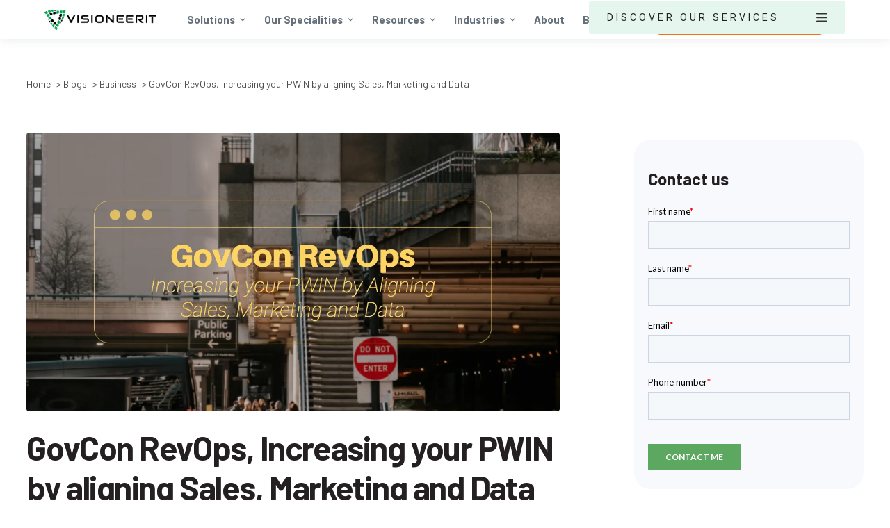

--- FILE ---
content_type: text/html
request_url: https://www.visioneerit.com/blog/govcon-revops-increasing-your-pwin-by-aligning-sales-marketing-and-data
body_size: 33958
content:
<!DOCTYPE html><!-- Last Published: Fri Jan 16 2026 17:23:15 GMT+0000 (Coordinated Universal Time) --><html data-wf-domain="www.visioneerit.com" data-wf-page="65490dc84beb627e26153177" data-wf-site="609414d10a55da213daa833c" lang="en" data-wf-collection="65490dc84beb627e261530ee" data-wf-item-slug="govcon-revops-increasing-your-pwin-by-aligning-sales-marketing-and-data"><head><meta charset="utf-8"/><title>GovCon RevOps, Increasing your PWIN</title><meta content="Increasing your PWIN by aligning Sales, Marketing and Data. It is no surprise that RevOps is becoming increasingly more popular as a business approach." name="description"/><meta content="GovCon RevOps, Increasing your PWIN" property="og:title"/><meta content="Increasing your PWIN by aligning Sales, Marketing and Data. It is no surprise that RevOps is becoming increasingly more popular as a business approach." property="og:description"/><meta content="https://cdn.prod.website-files.com/609414d10a55da25acaa8353/6405aa84270aec687af60150_govcon%20revops_main.webp" property="og:image"/><meta content="GovCon RevOps, Increasing your PWIN" property="twitter:title"/><meta content="Increasing your PWIN by aligning Sales, Marketing and Data. It is no surprise that RevOps is becoming increasingly more popular as a business approach." property="twitter:description"/><meta content="https://cdn.prod.website-files.com/609414d10a55da25acaa8353/6405aa84270aec687af60150_govcon%20revops_main.webp" property="twitter:image"/><meta property="og:type" content="website"/><meta content="summary_large_image" name="twitter:card"/><meta content="width=device-width, initial-scale=1" name="viewport"/><meta content="8-k8dx_0WxxNUTQLSlr9Sw5Q3gZFemzQTAdymL2VK_E" name="google-site-verification"/><link href="https://cdn.prod.website-files.com/609414d10a55da213daa833c/css/visioneerit2.shared.3fc260dfb.min.css" rel="stylesheet" type="text/css" integrity="sha384-P8Jg37zjjewoXj/UgaltGXjaDyLhrL/gcfqc7z2y4F0zUlEhEF1joCzvdtgt0xP+" crossorigin="anonymous"/><link href="https://fonts.googleapis.com" rel="preconnect"/><link href="https://fonts.gstatic.com" rel="preconnect" crossorigin="anonymous"/><script src="https://ajax.googleapis.com/ajax/libs/webfont/1.6.26/webfont.js" type="text/javascript"></script><script type="text/javascript">WebFont.load({  google: {    families: ["Montserrat:100,100italic,200,200italic,300,300italic,400,400italic,500,500italic,600,600italic,700,700italic,800,800italic,900,900italic","Lato:100,100italic,300,300italic,400,400italic,700,700italic,900,900italic","Roboto:300,300italic,regular,italic,700,700italic","Barlow:regular,700"]  }});</script><script type="text/javascript">!function(o,c){var n=c.documentElement,t=" w-mod-";n.className+=t+"js",("ontouchstart"in o||o.DocumentTouch&&c instanceof DocumentTouch)&&(n.className+=t+"touch")}(window,document);</script><link href="https://cdn.prod.website-files.com/609414d10a55da213daa833c/617c610b17dcd10111760b69_favicon%20(2).ico" rel="shortcut icon" type="image/x-icon"/><link href="https://cdn.prod.website-files.com/609414d10a55da213daa833c/617c617cfe610a7b9f9d07fd_ms-icon-310x310.png" rel="apple-touch-icon"/><link href="https://www.visioneerit.com/blog/govcon-revops-increasing-your-pwin-by-aligning-sales-marketing-and-data" rel="canonical"/>
 <!--Blogpost schema-->
<script type="application/ld+json">
{
  "@context": "https://schema.org",
  "@type": "BlogPosting",
  "mainEntityOfPage": {
    "@type": "WebPage",
    "@id": "https://www.visioneerit.com/blog/govcon-revops-increasing-your-pwin-by-aligning-sales-marketing-and-data"
  },
  "headline": "GovCon RevOps, Increasing your PWIN by aligning Sales, Marketing and Data",
  "description": "Increasing your PWIN by aligning Sales, Marketing and Data. It is no surprise that RevOps is becoming increasingly more popular as a business approach.",
  "image": "https://cdn.prod.website-files.com/609414d10a55da25acaa8353/6405aa84270aec687af60150_govcon%20revops_main.webp",  
   "author": {
    "@type": "Organization",
    "name": "VisioneerIT",
    "url": "https://cdn.prod.website-files.com/609414d10a55da213daa833c/617bcffda2d07e4bef20b985_VisioneerIT%20colored.png"
  },  
  "publisher": {
    "@type": "Organization",
    "name": "publisher",
    "logo": {
      "@type": "ImageObject",
      "url": "https://cdn.prod.website-files.com/609414d10a55da213daa833c/655df6d5266da4a0d70e4d72_visioneerit-logo.png"
    }
  },
}
</script>

 <!--Breadcrum schema-->
<script type="application/ld+json">
{
  "@context": "https://schema.org/", 
  "@type": "BreadcrumbList", 
  "itemListElement": [{
    "@type": "ListItem", 
    "position": 1, 
    "name": "Home",
    "item": "https://www.visioneerit.com/"  
  },{
    "@type": "ListItem", 
    "position": 2, 
    "name": "Blog",
    "item": "https://www.visioneerit.com/blog/"  
  },{
    "@type": "ListItem", 
    "position": 3, 
    "name": "GovCon RevOps, Increasing your PWIN by aligning Sales, Marketing and Data",
    "item": "https://www.visioneerit.com/blog/govcon-revops-increasing-your-pwin-by-aligning-sales-marketing-and-data"  
  }]
}
</script><link href="rss.xml" rel="alternate" title="RSS Feed" type="application/rss+xml"/><script async="" src="https://www.googletagmanager.com/gtag/js?id=UA-74819542-1"></script><script type="text/javascript">window.dataLayer = window.dataLayer || [];function gtag(){dataLayer.push(arguments);}gtag('js', new Date());gtag('config', 'UA-74819542-1', {'anonymize_ip': false});</script><script async="" src="https://www.googletagmanager.com/gtag/js?id=G-VCD0YEE3NX"></script><script type="text/javascript">window.dataLayer = window.dataLayer || [];function gtag(){dataLayer.push(arguments);}gtag('set', 'developer_id.dZGVlNj', true);gtag('js', new Date());gtag('config', 'G-VCD0YEE3NX');</script><script type="text/javascript">!function(f,b,e,v,n,t,s){if(f.fbq)return;n=f.fbq=function(){n.callMethod?n.callMethod.apply(n,arguments):n.queue.push(arguments)};if(!f._fbq)f._fbq=n;n.push=n;n.loaded=!0;n.version='2.0';n.agent='plwebflow';n.queue=[];t=b.createElement(e);t.async=!0;t.src=v;s=b.getElementsByTagName(e)[0];s.parentNode.insertBefore(t,s)}(window,document,'script','https://connect.facebook.net/en_US/fbevents.js');fbq('init', '1696504647273844');fbq('track', 'PageView');</script><!-- Google Tag Manager -->
<script>(function(w,d,s,l,i){w[l]=w[l]||[];w[l].push({'gtm.start':
new Date().getTime(),event:'gtm.js'});var f=d.getElementsByTagName(s)[0],
j=d.createElement(s),dl=l!='dataLayer'?'&l='+l:'';j.async=true;j.src=
'https://www.googletagmanager.com/gtm.js?id='+i+dl;f.parentNode.insertBefore(j,f);
})(window,document,'script','dataLayer','GTM-5H9NRJZT');</script>
<!-- End Google Tag Manager -->

<script src="https://analytics.ahrefs.com/analytics.js" data-key="aduIr1sk2akDy65CrOtnzQ" async></script>

<script type="text/javascript" id="sa-dynamic-optimization" data-uuid="f620a211-9f75-48d6-bd15-cd1b511396fc" src="[data-uri]"></script>

<!-- ClearBits -->
<script async src="https://tag.clearbitscripts.com/v1/pk_eca9e4ebbe312cf9c2e7d303b7bfa14f/tags.js" referrerpolicy="strict-origin-when-cross-origin"></script>

<!-- [Attributes by Finsweet] CMS Filter -->
<script async src="https://cdn.jsdelivr.net/npm/@finsweet/attributes-cmsfilter@1/cmsfilter.js"></script>

<!-- [Attributes by Finsweet] CMS Sort -->
<script async src="https://cdn.jsdelivr.net/npm/@finsweet/attributes-cmssort@1/cmssort.js"></script>

<!-- [Attributes by Finsweet] CMS Load -->
<script async src="https://cdn.jsdelivr.net/npm/@finsweet/attributes-cmsload@1/cmsload.js"></script>

<!-- [Attributes by Finsweet] Range Slider -->
<script defer src="https://cdn.jsdelivr.net/npm/@finsweet/attributes-rangeslider@1/rangeslider.js"></script>

<!-- Simpli.fi Pixels -->
<meta name="referrer" content="no-referrer-when-downgrade">



<style>
  
  html {
    overflow-x: hidden;
}

  ::-webkit-scrollbar {
      display: none !important;
    }
    
.FormTitle { 
  overflow-wrap: break-word; 
  }
  
/*width*/
#scrollbar::-webkit-scrollbar {
width:5px;
height: 0px;
}
  
/* Small devices (portrait tablets and large phones, 600px and up) */
@media only screen and (max-width: 600px) {
  #scrollbar::-webkit-scrollbar { width:0px; height: 0px;}
}

  
/*track*/
#scrollbar::-webkit-scrollbar-track {
background:rgba(243, 246, 252, 0);
border-radius:25px;
}
  
/*thumb*/
#scrollbar::-webkit-scrollbar-thumb {
background:#e2e7f1;
border-radius:25px;
}
  
#scrollbar::-webkit-scrollbar-thumb:hover {
background: #090b19;
}
</style>



<style>
  .sub-bullet{
  margin-left: 15px
  }
  
  .sub-sub-bullet{
  margin-left: 30px
  }
  
  @media (max-width: 767px) {
  
   .sub-bullet{
  margin-left: 10px
  }
  
  .sub-sub-bullet{
  margin-left: 20px
  }
  
  }
 
  
</style> 

<script type="application/ld+json">
{
  "@context": "https://schema.org",
  "@type": "ProfessionalService",
  "@id": "https://www.visioneerit.com/#organization",
  "name": "VisioneerIT",
  "description": "VisioneerIT is a digital marketing and technology consulting agency providing AI solutions, cybersecurity services, digital transformation, web design, and strategic technology consulting.",
  "url": "https://www.visioneerit.com/",
  "logo": "https://cdn.prod.website-files.com/609414d10a55da213daa833c/655df6d5266da4a0d70e4d72_visioneerit-logo.png",
  "image": "https://cdn.prod.website-files.com/609414d10a55da213daa833c/655df6d5266da4a0d70e4d72_visioneerit-logo.png",
  "telephone": "(703) 844-0918",
  "priceRange": "$$",
  "address": {
    "@type": "PostalAddress",
    "streetAddress": "10 East North Avenue, Suite 5",
    "addressLocality": "Baltimore",
    "addressRegion": "MD",
    "postalCode": "21202",
    "addressCountry": "US"
  },
  "geo": {
    "@type": "GeoCoordinates",
    "latitude": 39.3117549,
    "longitude": -76.6155914
  },
  "openingHoursSpecification": {
    "@type": "OpeningHoursSpecification",
    "dayOfWeek": [
      "Monday",
      "Tuesday",
      "Wednesday",
      "Thursday"
    ],
    "opens": "09:00",
    "closes": "17:00"
  },
  "sameAs": [
    "https://www.facebook.com/Visioneerit",
    "https://www.instagram.com/visioneerit/",
    "https://www.youtube.com/channel/UCqxRlsRnX5gCABdu-_WPw3g",
    "https://www.linkedin.com/company/visioneerit/"
  ]
}
</script>



<script async type="text/javascript">
    adroll_adv_id = "V765IIEELNGWBGRXDRXLAC";
    adroll_pix_id = "HZYXUQNAJJH57FOLFG5UH2";
    adroll_version = "2.0";

    (function(w, d, e, o, a) {
        w.__adroll_loaded = true;
        w.adroll = w.adroll || [];
        w.adroll.f = [ 'setProperties', 'identify', 'track' ];
        var roundtripUrl = "https://s.adroll.com/j/" + adroll_adv_id
                + "/roundtrip.js";
        for (a = 0; a < w.adroll.f.length; a++) {
            w.adroll[w.adroll.f[a]] = w.adroll[w.adroll.f[a]] || (function(n) {
                return function() {
                    w.adroll.push([ n, arguments ])
                }
            })(w.adroll.f[a])
        }

        e = d.createElement('script');
        o = d.getElementsByTagName('script')[0];
        e.async = 1;
        e.src = roundtripUrl;
        o.parentNode.insertBefore(e, o);
    })(window, document);
    adroll.track("pageView");
</script>

<script>!function () {var reb2b = window.reb2b = window.reb2b || [];if (reb2b.invoked) return;reb2b.invoked = true;reb2b.methods = ["identify", "collect"];reb2b.factory = function (method) {return function () {var args = Array.prototype.slice.call(arguments);args.unshift(method);reb2b.push(args);return reb2b;};};for (var i = 0; i < reb2b.methods.length; i++) {var key = reb2b.methods[i];reb2b[key] = reb2b.factory(key);}reb2b.load = function (key) {var script = document.createElement("script");script.type = "text/javascript";script.async = true;script.src = "https://s3-us-west-2.amazonaws.com/b2bjsstore/b/" + key + "/reb2b.js.gz";var first = document.getElementsByTagName("script")[0];first.parentNode.insertBefore(script, first);};reb2b.SNIPPET_VERSION = "1.0.1";reb2b.load("5DNXY8H1V1O0");}();</script>


<!-- Identity Matrix - Website Tracking -->
<script async src="https://app.identitymatrix.ai/trackingScript.js?pixelid=IM_7f62196b02944fd9a479989aa33fb9e60"></script>

<script>function initApollo(){var n=Math.random().toString(36).substring(7),o=document.createElement("script");
o.src="https://assets.apollo.io/micro/website-tracker/tracker.iife.js?nocache="+n,o.async=!0,o.defer=!0,
o.onload=function(){window.trackingFunctions.onLoad({appId:"65e193e4fa507b030070e3e7"})},
document.head.appendChild(o)}initApollo();</script>

<script>
var clickRankAi = document.createElement("script");
clickRankAi.src = "https://js.clickrank.ai/seo/40cdda15-f273-4f91-ae4d-e3665071111a/script?" + new Date().getTime();
clickRankAi.async = true;
document.head.appendChild(clickRankAi);
</script>
<script async defer src="https://app.visitortracking.com/assets/js/tracer.js" > </script>
<script>
  function init_tracer() {
   var tracer = new Tracer({
    websiteId : '5f50e34d-1129-41dc-912c-0efe0e503a8b',
    async : true,
    debug : false
   });
}
</script><link rel="canonical" href="https://www.visioneerit.com/blog/govcon-revops-increasing-your-pwin-by-aligning-sales-marketing-and-data" />

<!-- Open Graph tags -->
<meta property="og:title" content="GovCon RevOps, Increasing your PWIN by aligning Sales, Marketing and Data">
<meta property="og:description" content="Increasing your PWIN by aligning Sales, Marketing and Data. It is no surprise that RevOps is becoming increasingly more popular as a business approach.">
<meta property="og:image" content="https://cdn.prod.website-files.com/609414d10a55da25acaa8353/6405aa84270aec687af60150_govcon%20revops_main.webp">
<meta property="og:url" content="https://www.visioneerit.com/blog/govcon-revops-increasing-your-pwin-by-aligning-sales-marketing-and-data">
<meta property="og:type" content="website">

<!-- Twitter tags -->
<meta name="twitter:title" content="GovCon RevOps, Increasing your PWIN by aligning Sales, Marketing and Data">
<meta name="twitter:description" content="Increasing your PWIN by aligning Sales, Marketing and Data. It is no surprise that RevOps is becoming increasingly more popular as a business approach.">
<meta name="twitter:card" content="https://cdn.prod.website-files.com/609414d10a55da25acaa8353/6405aa84270aec687af60150_govcon%20revops_main.webp">
<meta name="twitter:image" content="https://cdn.prod.website-files.com/609414d10a55da25acaa8353/6405aa84270aec687af60150_govcon%20revops_main.webp">

<style>
.hs-form {
    max-width: 100% !important;
}
</style>
</head><body class="body"><div class="nav-menu-v"><div class="svg-defs-01 w-embed"><!-- SVG definitions. We are using 3 different embeds due to the 10000 character limit -->
<svg>
	<defs>
  	<path id="caret" d="M28 12.5l-2.5-2.5-8.914 8.914-9.086-8.914-2.5 2.5 11.5 11.5z"></path>
  	<path id="globe" d="M9.5,0 C4.275,0 0,4.275 0,9.5 C0,14.725 4.275,19 9.5,19 C14.725,19 19,14.725 19,9.5 C19,4.275 14.725,0 9.5,0 Z M16.98125,5.9375 L13.359375,5.9375 C13.0625,4.096875 12.528125,2.553125 11.815625,1.54375 C14.13125,2.196875 15.971875,3.8 16.98125,5.9375 Z M12.46875,9.5 C12.46875,10.33125 12.409375,11.103125 12.35,11.875 L6.65,11.875 C6.590625,11.103125 6.53125,10.33125 6.53125,9.5 C6.53125,8.66875 6.590625,7.896875 6.65,7.125 L12.35,7.125 C12.409375,7.896875 12.46875,8.66875 12.46875,9.5 Z M9.5,17.8125 C8.490625,17.8125 7.3625,15.971875 6.828125,13.0625 L12.171875,13.0625 C11.6375,15.971875 10.509375,17.8125 9.5,17.8125 Z M6.828125,5.9375 C7.3625,3.028125 8.490625,1.1875 9.5,1.1875 C10.509375,1.1875 11.6375,3.028125 12.171875,5.9375 L6.828125,5.9375 Z M7.184375,1.54375 C6.471875,2.553125 5.9375,4.096875 5.640625,5.9375 L2.01875,5.9375 C3.028125,3.8 4.86875,2.196875 7.184375,1.54375 Z M1.54375,7.125 L5.4625,7.125 C5.403125,7.896875 5.34375,8.66875 5.34375,9.5 C5.34375,10.33125 5.403125,11.103125 5.4625,11.875 L1.54375,11.875 C1.30625,11.103125 1.1875,10.33125 1.1875,9.5 C1.1875,8.66875 1.30625,7.896875 1.54375,7.125 Z M2.01875,13.0625 L5.640625,13.0625 C5.9375,14.903125 6.471875,16.446875 7.184375,17.45625 C4.86875,16.803125 3.028125,15.2 2.01875,13.0625 Z M11.815625,17.45625 C12.528125,16.3875 13.0625,14.903125 13.359375,13.0625 L16.98125,13.0625 C15.971875,15.2 14.13125,16.803125 11.815625,17.45625 Z M17.45625,11.875 L13.5375,11.875 C13.596875,11.103125 13.65625,10.33125 13.65625,9.5 C13.65625,8.66875 13.596875,7.896875 13.5375,7.125 L17.45625,7.125 C17.69375,7.896875 17.8125,8.66875 17.8125,9.5 C17.8125,10.33125 17.69375,11.103125 17.45625,11.875 Z"></path>
  	<path id="envelope" d="m15.4375 2.375h-11.875c-1.959375 0-3.5625 1.603125-3.5625 3.5625v7.125c0 1.959375 1.603125 3.5625 3.5625 3.5625h11.875c1.959375 0 3.5625-1.603125 3.5625-3.5625v-7.125c0-1.959375-1.603125-3.5625-3.5625-3.5625zm0 1.1875c.415625 0 .83125.11875 1.1875.35625l-6.709375 6.709375c-.2375.2375-.59375.2375-.83125 0l-6.709375-6.709375c.35625-.2375.771875-.35625 1.1875-.35625zm2.375 9.5c0 1.30625-1.06875 2.375-2.375 2.375h-11.875c-1.30625 0-2.375-1.06875-2.375-2.375v-7.125c0-.415625.11875-.83125.35625-1.1875l6.709375 6.709375c.35625.35625.771875.534375 1.246875.534375s.95-.178125 1.246875-.534375l6.709375-6.709375c.2375.35625.35625.771875.35625 1.1875z"></path>
  	<path id="objectives" d="M28.4801 24.0808L23.5201 16.4008C24.8001 14.8008 25.6001 12.7208 25.6001 10.4008C25.6001 5.12079 21.2801 0.800781 16.0001 0.800781C10.7201 0.800781 6.40008 5.12079 6.40008 10.4008C6.40008 12.7208 7.20008 14.8008 8.56008 16.4808L3.60008 24.1608C2.64008 25.6008 2.56008 27.3608 3.44008 28.8808C4.24008 30.4008 5.76008 31.2808 7.52008 31.2808H24.7201C26.4001 31.2808 27.9201 30.4008 28.8001 28.8808C29.6801 27.3608 29.3601 25.5208 28.4801 24.0808ZM8.80008 10.4008C8.80008 6.40079 12.0001 3.20079 16.0001 3.20079C20.0001 3.20079 23.2001 6.40079 23.2001 10.4008C23.2001 11.8408 22.8001 13.2008 22.0801 14.3208L19.9201 10.9608C19.0401 9.68079 17.6001 8.88079 16.0801 8.88079C14.5601 8.88079 13.1201 9.68079 12.2401 10.9608L10.0801 14.3208C9.20008 13.2008 8.80008 11.8408 8.80008 10.4008ZM20.4001 16.1608C19.1201 17.0408 17.6801 17.6008 16.0001 17.6008C14.3201 17.6008 12.8801 17.0408 11.6001 16.0808L14.1601 12.2408C14.5601 11.6008 15.2801 11.2808 16.0001 11.2808C16.7201 11.2808 17.4401 11.6808 17.8401 12.2408L20.4001 16.1608ZM26.5601 27.6808C26.1601 28.4008 25.4401 28.8008 24.6401 28.8008H7.36008C6.56008 28.8008 5.84008 28.4008 5.44008 27.6808C5.04008 26.9608 5.12008 26.1608 5.52008 25.4408L10.3201 18.1608C11.9201 19.3608 13.8401 20.0008 16.0001 20.0008C18.1601 20.0008 20.0801 19.2808 21.6801 18.1608L26.4801 25.4408C26.8801 26.0808 26.9601 26.9608 26.5601 27.6808Z"></path>
  	<path id="cronogram" d="M0,9 L0,11 C0,12.7 1.3,14 3,14 L14,14 L14,12 L3,12 C2.4,12 2,11.6 2,11 L2,9 C2,8.4 2.4,8 3,8 L14,8 L14,6 L3,6 C1.3,6 0,7.3 0,9 Z M8,19 L8,21 C8,22.7 9.3,24 11,24 L14,24 L14,22 L11,22 C10.4,22 10,21.6 10,21 L10,19 C10,18.4 10.4,18 11,18 L14,18 L14,16 L11,16 C9.3,16 8,17.3 8,19 Z M29,16 L18,16 L18,14 L21,14 C22.7,14 24,12.7 24,11 L24,9 C24,7.3 22.7,6 21,6 L18,6 L18,3 C18,2.4 17.6,2 17,2 C16.4,2 16,2.4 16,3 L16,27 C16,27.6 16.4,28 17,28 C17.6,28 18,27.6 18,27 L18,24 L29,24 C30.7,24 32,22.7 32,21 L32,19 C32,17.3 30.7,16 29,16 Z M18,8 L21,8 C21.6,8 22,8.4 22,9 L22,11 C22,11.6 21.6,12 21,12 L18,12 L18,8 Z M30,21 C30,21.6 29.6,22 29,22 L18,22 L18,18 L29,18 C29.6,18 30,18.4 30,19 L30,21 Z"></path>
		<path id="portfolio" d="M4.44444444,30 C5.21481481,30 5.88888889,29.3466667 5.88888889,28.6 L5.88888889,3.4 C5.88888889,2.65333333 5.21481481,2 4.44444444,2 C3.67407407,2 3,2.65333333 3,3.4 L3,28.6 C3,29.3466667 3.67407407,30 4.44444444,30 Z M12.1481481,13.2 C12.9185185,13.2 13.5925926,13.8533333 13.5925926,14.6 L13.5925926,28.6 C13.5925926,29.3466667 12.9185185,30 12.1481481,30 C11.3777778,30 10.7037037,29.3466667 10.7037037,28.6 L10.7037037,14.6 C10.7037037,13.8533333 11.3777778,13.2 12.1481481,13.2 Z M21.2962963,7.13333333 C21.2962963,6.38666667 20.6222222,5.73333333 19.8518519,5.73333333 C19.0814815,5.73333333 18.4074074,6.38666667 18.4074074,7.13333333 L18.4074074,28.6 C18.4074074,29.3466667 19.0814815,30 19.8518519,30 C20.6222222,30 21.2962963,29.3466667 21.2962963,28.6 L21.2962963,7.13333333 Z M27.5555556,19.7333333 C28.3259259,19.7333333 29,20.3866667 29,21.1333333 L29,28.6 C29,29.3466667 28.3259259,30 27.5555556,30 C26.7851852,30 26.1111111,29.3466667 26.1111111,28.6 L26.1111111,21.1333333 C26.1111111,20.3866667 26.7851852,19.7333333 27.5555556,19.7333333 Z"></path>
		<path id="resources" d="M26,28 L6,28 C2.7,28 0,25.3 0,22 L0,10 C0,6.7 2.7,4 6,4 L26,4 C29.3,4 32,6.7 32,10 L32,22 C32,25.3 29.3,28 26,28 Z M6,6 C3.8,6 2,7.8 2,10 L2,22 C2,24.2 3.8,26 6,26 L26,26 C28.2,26 30,24.2 30,22 L30,10 C30,7.8 28.2,6 26,6 L6,6 Z M8.6,20.2 L13.8,16.1 L18.9,19.2 C19.3,19.5 19.9,19.4 20.2,19 L24.8,13.3 C25.1,12.9 25.1,12.2 24.6,11.9 C24.2,11.6 23.5,11.6 23.2,12.1 L19.2,17.1 L14.2,14.1 C13.8,13.9 13.4,13.9 13.1,14.2 L7.4,18.8 C7,19.1 6.9,19.8 7.2,20.2 C7.4,20.4 7.7,20.6 8,20.6 C8.2,20.4 8.4,20.4 8.6,20.2 Z"></path>
		<path id="forms" d="M26,3 C29.3,3 32,5.7 32,9 L32,23 C32,26.3 29.3,29 26,29 L6,29 C2.7,29 0,26.3 0,23 L0,9 C0,5.7 2.7,3 6,3 L26,3 Z M30,23 L30,9 C30,6.8 28.2,5 26,5 L6,5 C3.8,5 2,6.8 2,9 L2,23 C2,25.2 3.8,27 6,27 L26,27 C28.2,27 30,25.2 30,23 Z M9,15 L23,15 C24.6569,15 26,16.3431 26,18 L26,20 C26,21.6569 24.6569,23 23,23 L9,23 C7.34315,23 6,21.6569 6,20 L6,18 C6,16.3431 7.34315,15 9,15 Z M9,17 C8.44772,17 8,17.4477 8,18 L8,20 C8,20.5523 8.44772,21 9,21 L23,21 C23.5523,21 24,20.5523 24,20 L24,18 C24,17.4477 23.5523,17 23,17 L9,17 Z M7,9 L19,9 C19.5523,9 20,9.44772 20,10 C20,10.5523 19.5523,11 19,11 L7,11 C6.44772,11 6,10.5523 6,10 C6,9.44772 6.44772,9 7,9 Z"></path>
		<path id="automation" d="M18.5641,2.02165 C20.0234,0.562365 22.4683,2.00098 21.9014,3.98531 L19.3257,13.9999 L25.5858,13.9999 C27.3676,13.9999 28.26,16.1542 27,17.4142 L13.4359,29.9782 C11.9766,31.4375 9.53172,29.9989 10.0987,28.0146 L12.6743,17.9999 L6.41423,17.9999 C4.63243,17.9999 3.74008,15.8457 5.00001,14.5857 L18.5641,2.02165 Z M19.9783,3.43587 L6.41423,16 L12.6743,15.9999 C14.003,15.9999 14.9624,17.2718 14.5973,18.5494 L12.0217,28.564 L25.5858,15.9999 L19.3257,15.9999 C17.997,15.9999 17.0377,14.7281 17.4027,13.4505 L19.9783,3.43587 Z"></path>
  	<path id="cog" d="M17.225 2l0.739 2.216 0.324 0.973 0.98 0.304c0.611 0.19 1.231 0.449 1.842 0.771l0.908 0.478 3.016-1.508 1.733 1.733-1.508 3.016 0.478 0.908c0.322 0.612 0.581 1.231 0.771 1.842l0.304 0.98 3.188 1.062v2.45l-3.189 1.063-0.304 0.98c-0.19 0.611-0.449 1.23-0.771 1.842l-0.478 0.908 1.508 3.016-1.733 1.733-3.016-1.508-0.908 0.478c-0.612 0.322-1.231 0.581-1.842 0.771l-0.98 0.304-0.324 0.973-0.738 2.215h-2.45l-0.739-2.216-0.324-0.973-0.98-0.304c-0.611-0.19-1.23-0.449-1.842-0.771l-0.908-0.478-3.016 1.508-1.733-1.733 1.508-3.016-0.477-0.907c-0.322-0.612-0.581-1.232-0.771-1.842l-0.304-0.98-3.189-1.063v-2.45l3.189-1.063 0.304-0.98c0.19-0.611 0.449-1.231 0.771-1.842l0.478-0.908-1.508-3.015 1.733-1.733 3.016 1.508 0.908-0.478c0.612-0.322 1.232-0.581 1.842-0.771l0.98-0.304 1.062-3.189h2.45zM16 22c3.308 0 6-2.692 6-6s-2.692-6-6-6-6 2.692-6 6 2.692 6 6 6zM18.667 0h-5.333l-1.194 3.583c-0.76 0.236-1.487 0.546-2.18 0.911l-3.388-1.693-3.771 3.771 1.693 3.387c-0.365 0.693-0.675 1.42-0.911 2.18l-3.583 1.194v5.333l3.583 1.194c0.236 0.76 0.546 1.487 0.911 2.18l-1.693 3.387 3.771 3.771 3.387-1.693c0.693 0.365 1.42 0.675 2.18 0.911l1.194 3.584h5.333l1.194-3.583c0.76-0.236 1.487-0.546 2.18-0.911l3.387 1.693 3.771-3.771-1.693-3.387c0.365-0.693 0.675-1.42 0.911-2.18l3.584-1.194v-5.333l-3.583-1.194c-0.236-0.76-0.546-1.487-0.911-2.18l1.693-3.387-3.771-3.771-3.387 1.693c-0.693-0.365-1.42-0.675-2.18-0.911l-1.194-3.584zM16 20c-2.206 0-4-1.794-4-4s1.794-4 4-4 4 1.794 4 4-1.794 4-4 4v0z"></path>
  </defs>
</svg></div><div data-collapse="medium" data-animation="default" data-duration="400" data-w-id="2c3f5b31-7a11-8b9a-61a3-127752260264" data-easing="ease" data-easing2="ease" role="banner" class="navbar-wrapper-menu w-nav"><div class="navbar-3"><div class="container-1152"><a href="https://www.visioneerit.com/" aria-label="VisioneerIT Logo" class="brand-3 w-nav-brand"><img src="https://cdn.prod.website-files.com/609414d10a55da213daa833c/655cb09120a9aa83fd63e8fb_visioneerit-logo.webp" loading="eager" width="160" height="29" alt="Digital Marketing &amp; Web Development Services VisioneerIT" class="image-114"/></a><a href="/" aria-label="VisioneerIT" class="brand-3 responsive w-nav-brand"><img src="https://cdn.prod.website-files.com/609414d10a55da213daa833c/617bcffda2d07e4bef20b985_VisioneerIT%20colored.webp" loading="lazy" width="160" height="29" alt="VisioneerIT Logo" class="mob-logo"/></a><div class="div-block-224"><nav role="navigation" class="menu hide w-nav-menu"><div class="menu-left"><div data-hover="false" data-delay="0" data-asn="or-dd-toggle" data-w-id="2c3f5b31-7a11-8b9a-61a3-12775226026d" class="dropdown-3 desktop w-dropdown"><div class="dropdown-toggle-6 w-dropdown-toggle"><div class="dropdown-toggle-text">Solutions</div><div class="caret w-embed"><svg width="10px" height="10px" viewBox="0 0 32 32" style="display: block">
	<use xlink:href="#caret" fill="#646f79" />
</svg></div></div><nav data-asn="tg-dd-list" class="dropdown-list-6 w-dropdown-list"><div class="dropdown-overflow-2"><div class="dropdown-inner-shadow-2"></div><div class="dropdown-bg"></div><div class="dropdown-list-body"><div class="container-1152"><div class="navmenu__dropdown-container cc-mobile"><div class="navmenu__dropdown-left"><ul role="list" class="navmenu__dropdown-list"><li class="navmenu__dropdown-section"><div class="navmenu__dropdown-section-heading mob">Services we provide</div><div class="mega-menu-container"><div class="mega-menu-left"><div class="navmenu__dropdown-section-link"><div><a href="/service-categories/emerging-technology" class="navmenu__dropdown-section-link-heading">Emerging Technology</a><div class="subheading-paragraph menu-item">Immersive, data-driven business optimization for transformative success.<strong><br/></strong></div><div><div class="w-dyn-list"><div role="list" class="w-dyn-items"><div role="listitem" class="w-dyn-item"><a href="/services/artificial-intelligence-adoption" class="div-block-202 w-inline-block"><img src="https://cdn.prod.website-files.com/609414d10a55da213daa833c/6538f23dd0812e0abd2d30f5_icons8-rounded-square-50.png" loading="lazy" alt="Bullet" class="image-110"/><div class="navmenu__dropdown-section-link-description">AI Adoption</div></a></div><div role="listitem" class="w-dyn-item"><a href="/services/ai-governance-compliance" class="div-block-202 w-inline-block"><img src="https://cdn.prod.website-files.com/609414d10a55da213daa833c/6538f23dd0812e0abd2d30f5_icons8-rounded-square-50.png" loading="lazy" alt="Bullet" class="image-110"/><div class="navmenu__dropdown-section-link-description">AI Governance and Compliance</div></a></div><div role="listitem" class="w-dyn-item"><a href="/services/chief-artificial-intelligence-officer" class="div-block-202 w-inline-block"><img src="https://cdn.prod.website-files.com/609414d10a55da213daa833c/6538f23dd0812e0abd2d30f5_icons8-rounded-square-50.png" loading="lazy" alt="Bullet" class="image-110"/><div class="navmenu__dropdown-section-link-description">Chief AI Officer Services</div></a></div><div role="listitem" class="w-dyn-item"><a href="/services/digital-twin" class="div-block-202 w-inline-block"><img src="https://cdn.prod.website-files.com/609414d10a55da213daa833c/6538f23dd0812e0abd2d30f5_icons8-rounded-square-50.png" loading="lazy" alt="Bullet" class="image-110"/><div class="navmenu__dropdown-section-link-description">Digital Twin</div></a></div></div></div></div></div></div><div class="navmenu__dropdown-section-link"><div><a href="/service-categories/cyber-security-solutions" class="navmenu__dropdown-section-link-heading">Cyber &amp; Risk Resilience</a><div class="subheading-paragraph menu-item">20+ years securing organizations, fortifying defenses, and ensuring resilience.<br/></div><div><div class="w-dyn-list"><div role="list" class="w-dyn-items"><div role="listitem" class="w-dyn-item"><a href="/services/brand-security" class="div-block-202 w-inline-block"><img src="https://cdn.prod.website-files.com/609414d10a55da213daa833c/6538f23dd0812e0abd2d30f5_icons8-rounded-square-50.png" loading="lazy" alt="Bullet" class="image-110"/><div class="navmenu__dropdown-section-link-description">Brand Security</div></a></div><div role="listitem" class="w-dyn-item"><a href="/services/cmmc-preparation" class="div-block-202 w-inline-block"><img src="https://cdn.prod.website-files.com/609414d10a55da213daa833c/6538f23dd0812e0abd2d30f5_icons8-rounded-square-50.png" loading="lazy" alt="Bullet" class="image-110"/><div class="navmenu__dropdown-section-link-description">CMMC Preparation</div></a></div><div role="listitem" class="w-dyn-item"><a href="/services/dark-web-monitoring" class="div-block-202 w-inline-block"><img src="https://cdn.prod.website-files.com/609414d10a55da213daa833c/6538f23dd0812e0abd2d30f5_icons8-rounded-square-50.png" loading="lazy" alt="Bullet" class="image-110"/><div class="navmenu__dropdown-section-link-description">Dark Web Monitoring</div></a></div><div role="listitem" class="w-dyn-item"><a href="/services/executive-protection" class="div-block-202 w-inline-block"><img src="https://cdn.prod.website-files.com/609414d10a55da213daa833c/6538f23dd0812e0abd2d30f5_icons8-rounded-square-50.png" loading="lazy" alt="Bullet" class="image-110"/><div class="navmenu__dropdown-section-link-description">Executive Protection </div></a></div><div role="listitem" class="w-dyn-item"><a href="/services/phishing-awareness-and-protection" class="div-block-202 w-inline-block"><img src="https://cdn.prod.website-files.com/609414d10a55da213daa833c/6538f23dd0812e0abd2d30f5_icons8-rounded-square-50.png" loading="lazy" alt="Bullet" class="image-110"/><div class="navmenu__dropdown-section-link-description">Phishing Awareness and Protection</div></a></div><div role="listitem" class="w-dyn-item"><a href="/services/security-training-essential" class="div-block-202 w-inline-block"><img src="https://cdn.prod.website-files.com/609414d10a55da213daa833c/6538f23dd0812e0abd2d30f5_icons8-rounded-square-50.png" loading="lazy" alt="Bullet" class="image-110"/><div class="navmenu__dropdown-section-link-description">Security Training Essential</div></a></div><div role="listitem" class="w-dyn-item"><a href="/services/supply-chain-risk-management" class="div-block-202 w-inline-block"><img src="https://cdn.prod.website-files.com/609414d10a55da213daa833c/6538f23dd0812e0abd2d30f5_icons8-rounded-square-50.png" loading="lazy" alt="Bullet" class="image-110"/><div class="navmenu__dropdown-section-link-description">Supply Chain Risk Management</div></a></div><div role="listitem" class="w-dyn-item"><a href="/services/third-party-risk-management" class="div-block-202 w-inline-block"><img src="https://cdn.prod.website-files.com/609414d10a55da213daa833c/6538f23dd0812e0abd2d30f5_icons8-rounded-square-50.png" loading="lazy" alt="Bullet" class="image-110"/><div class="navmenu__dropdown-section-link-description">Third Party Risk Management</div></a></div><div role="listitem" class="w-dyn-item"><a href="/services/website-protection-services" class="div-block-202 w-inline-block"><img src="https://cdn.prod.website-files.com/609414d10a55da213daa833c/6538f23dd0812e0abd2d30f5_icons8-rounded-square-50.png" loading="lazy" alt="Bullet" class="image-110"/><div class="navmenu__dropdown-section-link-description">Website Protection Services</div></a></div></div></div></div></div></div></div><div class="mega-menu-left right"><div class="navmenu__dropdown-section-link"><div><a href="/services/federal-b2g-strategy" class="navmenu__dropdown-section-link-heading">Federal B2G Strategy</a><div class="subheading-paragraph menu-item">We help businesses win and sustain federal contracts.</div></div></div><div class="navmenu__dropdown-section-link"><div><a href="/service-categories/workforce-development" class="navmenu__dropdown-section-link-heading">Workforce Development</a><div class="subheading-paragraph menu-item">The workforce of the future starts with strategy, research and innovative design. </div><div><div class="w-dyn-list"><div role="list" class="w-dyn-items"><div role="listitem" class="w-dyn-item"><a href="/services/curriculum-development" class="div-block-202 w-inline-block"><img src="https://cdn.prod.website-files.com/609414d10a55da213daa833c/6538f23dd0812e0abd2d30f5_icons8-rounded-square-50.png" loading="lazy" alt="Bullet" class="image-110"/><div class="navmenu__dropdown-section-link-description">Curriculum Development</div></a></div><div role="listitem" class="w-dyn-item"><a href="/services/research-development" class="div-block-202 w-inline-block"><img src="https://cdn.prod.website-files.com/609414d10a55da213daa833c/6538f23dd0812e0abd2d30f5_icons8-rounded-square-50.png" loading="lazy" alt="Bullet" class="image-110"/><div class="navmenu__dropdown-section-link-description">Research &amp; Development</div></a></div><div role="listitem" class="w-dyn-item"><a href="/services/training-development" class="div-block-202 w-inline-block"><img src="https://cdn.prod.website-files.com/609414d10a55da213daa833c/6538f23dd0812e0abd2d30f5_icons8-rounded-square-50.png" loading="lazy" alt="Bullet" class="image-110"/><div class="navmenu__dropdown-section-link-description">Training &amp; Development</div></a></div><div role="listitem" class="w-dyn-item"><a href="/services/workforce-development" class="div-block-202 w-inline-block"><img src="https://cdn.prod.website-files.com/609414d10a55da213daa833c/6538f23dd0812e0abd2d30f5_icons8-rounded-square-50.png" loading="lazy" alt="Bullet" class="image-110"/><div class="navmenu__dropdown-section-link-description">Workforce Development</div></a></div></div></div></div></div></div><div class="navmenu__dropdown-section-link"><div><a href="/service-categories/digital-modernization" class="navmenu__dropdown-section-link-heading">Digital Modernization</a><div class="subheading-paragraph menu-item">Crafting strategic, industry-tailored content, we excel in digital experiences.</div><div><div class="w-dyn-list"><div role="list" class="w-dyn-items"><div role="listitem" class="w-dyn-item"><a href="/services/customer-user-experience" class="div-block-202 w-inline-block"><img src="https://cdn.prod.website-files.com/609414d10a55da213daa833c/6538f23dd0812e0abd2d30f5_icons8-rounded-square-50.png" loading="lazy" alt="Bullet" class="image-110"/><div class="navmenu__dropdown-section-link-description">Customer and User Experience Research</div></a></div><div role="listitem" class="w-dyn-item"><a href="/services/data-analytics" class="div-block-202 w-inline-block"><img src="https://cdn.prod.website-files.com/609414d10a55da213daa833c/6538f23dd0812e0abd2d30f5_icons8-rounded-square-50.png" loading="lazy" alt="Bullet" class="image-110"/><div class="navmenu__dropdown-section-link-description">Data Analytics</div></a></div><div role="listitem" class="w-dyn-item"><a href="/services/project-management" class="div-block-202 w-inline-block"><img src="https://cdn.prod.website-files.com/609414d10a55da213daa833c/6538f23dd0812e0abd2d30f5_icons8-rounded-square-50.png" loading="lazy" alt="Bullet" class="image-110"/><div class="navmenu__dropdown-section-link-description">Project Management</div></a></div><div role="listitem" class="w-dyn-item"><a href="/services/web-development-engineering" class="div-block-202 w-inline-block"><img src="https://cdn.prod.website-files.com/609414d10a55da213daa833c/6538f23dd0812e0abd2d30f5_icons8-rounded-square-50.png" loading="lazy" alt="Bullet" class="image-110"/><div class="navmenu__dropdown-section-link-description">Software Engineering</div></a></div><div role="listitem" class="w-dyn-item"><a href="/services/strategic-planning" class="div-block-202 w-inline-block"><img src="https://cdn.prod.website-files.com/609414d10a55da213daa833c/6538f23dd0812e0abd2d30f5_icons8-rounded-square-50.png" loading="lazy" alt="Bullet" class="image-110"/><div class="navmenu__dropdown-section-link-description">Strategic Planning</div></a></div><div role="listitem" class="w-dyn-item"><a href="/services/workflow-process-automation" class="div-block-202 w-inline-block"><img src="https://cdn.prod.website-files.com/609414d10a55da213daa833c/6538f23dd0812e0abd2d30f5_icons8-rounded-square-50.png" loading="lazy" alt="Bullet" class="image-110"/><div class="navmenu__dropdown-section-link-description">Workflow &amp; Process Automation</div></a></div></div></div></div></div></div></div></div></li><li class="navmenu__dropdown-section"><div class="div-block-203"><div class="navmenu__dropdown-section-heading no-border mob">case studies</div><a href="/case-studies" class="link-block-18 w-inline-block"><div class="button sm desktop">More Case Studies</div></a></div><div class="w-dyn-list"><div role="list" class="collection-list-10 w-dyn-items"><div role="listitem" class="w-dyn-item"><a href="/case-studies/federal-experience" class="navmenu__dropdown-section-link w-inline-block"><div aria-label="Federal Experience" style="background-image:url(&quot;https://cdn.prod.website-files.com/609414d10a55da25acaa8353/677a40d5e2ec11c30eddab70_Federal-Experience-Hero.webp&quot;)" class="div-block-204"><div class="case-study-h3">Federal Experience</div></div></a></div><div role="listitem" class="w-dyn-item"><a href="/case-studies/society-for-american-military-engineers" class="navmenu__dropdown-section-link w-inline-block"><div aria-label="Society for American Military Engineers" style="background-image:url(&quot;https://cdn.prod.website-files.com/609414d10a55da25acaa8353/65a105eef12b5d4edbbec285_SAME%20Main%20Image.jpg&quot;)" class="div-block-204"><div class="case-study-h3">Society for American Military Engineers</div></div></a></div></div></div><a href="/case-studies" class="link-block-17 mob w-inline-block"><div class="button sm">More Case Studies</div></a></li></ul></div><div class="navmenu__dropdown-block m-top-20"><div class="navmenu__dropdown-section-heading mob">Our Partners</div><div class="w-layout-grid grid-44"><a id="w-node-_2c3f5b31-7a11-8b9a-61a3-12775226030d-52260262" href="/partners" class="w-inline-block"><img src="https://cdn.prod.website-files.com/609414d10a55da213daa833c/6754927d94017831e9f82d12_nvidia-inception.webp" loading="lazy" alt="Nvidia Inception Program"/></a><a id="w-node-_2c3f5b31-7a11-8b9a-61a3-12775226030b-52260262" href="/sp/hubspot-partners" class="w-inline-block"><img src="https://cdn.prod.website-files.com/609414d10a55da213daa833c/6967f3339faadc69866becc3_uipath-vit-p.png" loading="lazy" alt="UI Path Logo"/></a><a id="w-node-_2c3f5b31-7a11-8b9a-61a3-127752260311-52260262" href="/partners" class="w-inline-block"><img src="https://cdn.prod.website-files.com/609414d10a55da213daa833c/677b9463f8385d94935169f6_hubspot%20logo.svg" loading="lazy" alt="Hubspot Logo"/></a><a id="w-node-_2c3f5b31-7a11-8b9a-61a3-12775226030f-52260262" href="/partners" class="w-inline-block"><img src="https://cdn.prod.website-files.com/609414d10a55da213daa833c/677aa9c4a40b89e587406b01_elastic.svg" loading="lazy" alt="Elastic Logo"/></a><a id="w-node-_2c3f5b31-7a11-8b9a-61a3-127752260307-52260262" href="/clickup/project-management" class="w-inline-block"><img src="https://cdn.prod.website-files.com/609414d10a55da213daa833c/6967f9898ac815d738f3de2d_Snowflake_(4).svg" loading="lazy" alt="Snowflake"/></a><a id="w-node-_2c3f5b31-7a11-8b9a-61a3-127752260309-52260262" href="/partners" class="w-inline-block"><img src="https://cdn.prod.website-files.com/609414d10a55da213daa833c/6967f333b0de9f2e0264f3af_databricks.vit-p.png" loading="lazy" alt="Databricks"/></a><a id="w-node-_2c3f5b31-7a11-8b9a-61a3-127752260313-52260262" href="/partners" class="w-inline-block"><img src="https://cdn.prod.website-files.com/609414d10a55da213daa833c/6967f4f046863b3ac992c11c_SentinelOne_logo.svg.png" loading="lazy" alt="SentinelOne"/></a><a id="w-node-_2c3f5b31-7a11-8b9a-61a3-127752260315-52260262" href="/partners" class="w-inline-block"><img src="https://cdn.prod.website-files.com/609414d10a55da213daa833c/696a7353ffcb29c1643959e5_aws-partner.png" loading="lazy" sizes="100vw" srcset="https://cdn.prod.website-files.com/609414d10a55da213daa833c/696a7353ffcb29c1643959e5_aws-partner-p-500.png 500w, https://cdn.prod.website-files.com/609414d10a55da213daa833c/696a7353ffcb29c1643959e5_aws-partner.png 1879w" alt="AWS Partner"/></a></div></div></div></div></div></div></nav></div><div data-hover="false" data-delay="0" data-asn="or-dd-toggle" data-w-id="2c3f5b31-7a11-8b9a-61a3-127752260317" class="dropdown-3 desktop w-dropdown"><div class="dropdown-toggle-6 w-dropdown-toggle"><div class="dropdown-toggle-text">Our Specialities</div><div class="caret w-embed"><svg width="10px" height="10px" viewBox="0 0 32 32" style="display: block">
	<use xlink:href="#caret" fill="#646f79" />
</svg></div></div><nav data-asn="tg-dd-list" class="dropdown-list-6 w-dropdown-list"><div class="dropdown-overflow-2"><div class="dropdown-inner-shadow-2"></div><div class="dropdown-bg"></div><div class="dropdown-list-body"><div class="container-1152"><div class="navmenu__dropdown-container cc-mobile"><div class="navmenu__dropdown-left align-top"><ul role="list" class="navmenu__dropdown-list"><li class="navmenu__dropdown-section"><div class="navmenu__dropdown-section-heading mob">our specialities</div><div class="w-dyn-list"><div role="list" class="collection-list-16 w-dyn-items"><div role="listitem" class="w-dyn-item"><a href="/services/artificial-intelligence-adoption" class="navmenu__dropdown-section-link w-inline-block"><div><img alt="AI Adoption" loading="lazy" src="https://cdn.prod.website-files.com/609414d10a55da25acaa8353/677a9c3621d40497cbfce68f_AI%20Adoption%20VIT_800.webp" sizes="100vw" srcset="https://cdn.prod.website-files.com/609414d10a55da25acaa8353/677a9c3621d40497cbfce68f_AI%20Adoption%20VIT_800-p-500.webp 500w, https://cdn.prod.website-files.com/609414d10a55da25acaa8353/677a9c3621d40497cbfce68f_AI%20Adoption%20VIT_800.webp 800w" class="navmenu__banner-image"/><div class="navmenu__dropdown-section-link-heading hero-menu-h3">AI Adoption</div></div></a></div><div role="listitem" class="w-dyn-item"><a href="/services/brand-security" class="navmenu__dropdown-section-link w-inline-block"><div><img alt="Brand Security" loading="lazy" src="https://cdn.prod.website-files.com/609414d10a55da25acaa8353/677b891af1bcc26bf99f3708_brandsecurity-800.webp" sizes="100vw" srcset="https://cdn.prod.website-files.com/609414d10a55da25acaa8353/677b891af1bcc26bf99f3708_brandsecurity-800-p-500.webp 500w, https://cdn.prod.website-files.com/609414d10a55da25acaa8353/677b891af1bcc26bf99f3708_brandsecurity-800.webp 800w" class="navmenu__banner-image"/><div class="navmenu__dropdown-section-link-heading hero-menu-h3">Brand Security</div></div></a></div><div role="listitem" class="w-dyn-item"><a href="/services/web-development-engineering" class="navmenu__dropdown-section-link w-inline-block"><div><img alt="Software Engineering" loading="lazy" src="https://cdn.prod.website-files.com/609414d10a55da25acaa8353/677a9a59132b0c7632883783_Software%20Engineering_800.webp" sizes="100vw" srcset="https://cdn.prod.website-files.com/609414d10a55da25acaa8353/677a9a59132b0c7632883783_Software%20Engineering_800-p-500.webp 500w, https://cdn.prod.website-files.com/609414d10a55da25acaa8353/677a9a59132b0c7632883783_Software%20Engineering_800.webp 800w" class="navmenu__banner-image"/><div class="navmenu__dropdown-section-link-heading hero-menu-h3">Web Development &amp; Engineering</div></div></a></div><div role="listitem" class="w-dyn-item"><a href="/services/project-management" class="navmenu__dropdown-section-link w-inline-block"><div><img alt="Project Management" loading="lazy" src="https://cdn.prod.website-files.com/609414d10a55da25acaa8353/677a99fc36d2b24f90de4219_Project%20Management_800.webp" sizes="100vw" srcset="https://cdn.prod.website-files.com/609414d10a55da25acaa8353/677a99fc36d2b24f90de4219_Project%20Management_800-p-500.webp 500w, https://cdn.prod.website-files.com/609414d10a55da25acaa8353/677a99fc36d2b24f90de4219_Project%20Management_800.webp 800w" class="navmenu__banner-image"/><div class="navmenu__dropdown-section-link-heading hero-menu-h3">Project Management</div></div></a></div><div role="listitem" class="w-dyn-item"><a href="/services/workforce-development" class="navmenu__dropdown-section-link w-inline-block"><div><img alt="Workforce Development" loading="lazy" src="https://cdn.prod.website-files.com/609414d10a55da25acaa8353/677a9a7832efbfd321fd09cf_Workforce%20Development_800.webp" sizes="100vw" srcset="https://cdn.prod.website-files.com/609414d10a55da25acaa8353/677a9a7832efbfd321fd09cf_Workforce%20Development_800-p-500.webp 500w, https://cdn.prod.website-files.com/609414d10a55da25acaa8353/677a9a7832efbfd321fd09cf_Workforce%20Development_800.webp 800w" class="navmenu__banner-image"/><div class="navmenu__dropdown-section-link-heading hero-menu-h3">Workforce Development</div></div></a></div><div role="listitem" class="w-dyn-item"><a href="/services/federal-b2g-strategy" class="navmenu__dropdown-section-link w-inline-block"><div><img alt="Federal B2G Strategy" loading="lazy" src="https://cdn.prod.website-files.com/609414d10a55da25acaa8353/6777b9262543d7a82710f5aa_2025%20VIT%20Federal%20B2G%20Consulting-800.webp" sizes="100vw" srcset="https://cdn.prod.website-files.com/609414d10a55da25acaa8353/6777b9262543d7a82710f5aa_2025%20VIT%20Federal%20B2G%20Consulting-800-p-500.webp 500w, https://cdn.prod.website-files.com/609414d10a55da25acaa8353/6777b9262543d7a82710f5aa_2025%20VIT%20Federal%20B2G%20Consulting-800.webp 800w" class="navmenu__banner-image"/><div class="navmenu__dropdown-section-link-heading hero-menu-h3">Federal B2G Strategy</div></div></a></div></div></div></li></ul></div><div class="navmenu__dropdown-block"><div class="w-layout-grid navmenu__dropdown-right padding-top-0"><ul id="w-node-_2c3f5b31-7a11-8b9a-61a3-12775226034f-52260262" role="list" class="navmenu__dropdown-list margin-left-0"><li class="navmenu__dropdown-section"><div class="div-block-203"><div class="navmenu__dropdown-section-heading no-border mob">case studies</div></div><div class="w-dyn-list"><div role="list" class="collection-list-10 v2 w-dyn-items"><div role="listitem" class="w-dyn-item"><a href="/case-studies/federal-experience" class="navmenu__dropdown-section-link w-inline-block"><div aria-label="Federal Experience" style="background-image:url(&quot;https://cdn.prod.website-files.com/609414d10a55da25acaa8353/677a40d5e2ec11c30eddab70_Federal-Experience-Hero.webp&quot;)" class="div-block-204"><div class="case-study-h3">Federal Experience</div></div></a></div><div role="listitem" class="w-dyn-item"><a href="/case-studies/society-for-american-military-engineers" class="navmenu__dropdown-section-link w-inline-block"><div aria-label="Society for American Military Engineers" style="background-image:url(&quot;https://cdn.prod.website-files.com/609414d10a55da25acaa8353/65a105eef12b5d4edbbec285_SAME%20Main%20Image.jpg&quot;)" class="div-block-204"><div class="case-study-h3">Society for American Military Engineers</div></div></a></div></div></div><a href="/case-studies" class="link-block-17 mob w-inline-block"><div class="button sm">More Case Studies</div></a></li></ul></div></div></div></div></div></div></nav></div><div data-delay="0" data-hover="false" data-asn="or-dd-toggle" class="dropdown-3 desktop w-dropdown"><div class="dropdown-toggle-6 w-dropdown-toggle"><div class="dropdown-toggle-text">Resources</div><div class="caret w-embed"><svg width="10px" height="10px" viewBox="0 0 32 32" style="display: block">
	<use xlink:href="#caret" fill="#646f79" />
</svg></div></div><nav data-asn="tg-dd-list" class="dropdown-list-6 w-dropdown-list"><div class="dropdown-overflow-2"><div class="dropdown-inner-shadow-2"></div><div class="dropdown-bg"></div><div class="dropdown-list-body"><div class="container-1152"><div class="navmenu__dropdown-container cc-mobile"><div class="navmenu__dropdown-left align-top"><ul role="list" class="navmenu__dropdown-list"><li class="navmenu__dropdown-section"><div class="navmenu__dropdown-section-heading mob">library</div><div class="w-dyn-list"><div role="list" class="navmenu__dropdown-section-list three-columns w-dyn-items"><div role="listitem" class="navmenu__dropdown-section-list-item w-dyn-item"><a href="/lp/accessibility-checklist" class="navmenu__dropdown-section-link w-inline-block"><div><img alt="ADA Accessibility checklist" loading="lazy" src="https://cdn.prod.website-files.com/609414d10a55da25acaa8353/66562aa60e4eed624112c5b8_ADA%20Accessibility%20Checklist.webp" sizes="100vw" srcset="https://cdn.prod.website-files.com/609414d10a55da25acaa8353/66562aa60e4eed624112c5b8_ADA%20Accessibility%20Checklist-p-500.webp 500w, https://cdn.prod.website-files.com/609414d10a55da25acaa8353/66562aa60e4eed624112c5b8_ADA%20Accessibility%20Checklist.webp 726w" class="navmenu__banner-image"/></div></a></div><div role="listitem" class="navmenu__dropdown-section-list-item w-dyn-item"><a href="/lp/build-your-own-buyer-persona" class="navmenu__dropdown-section-link w-inline-block"><div><img alt="Build Your own Buyer Persona" loading="lazy" src="https://cdn.prod.website-files.com/609414d10a55da25acaa8353/66562b9f3abd6ed9c75704a7_Build%20Your%20Own%20Buyer%20Persona.webp" sizes="100vw" srcset="https://cdn.prod.website-files.com/609414d10a55da25acaa8353/66562b9f3abd6ed9c75704a7_Build%20Your%20Own%20Buyer%20Persona-p-500.webp 500w, https://cdn.prod.website-files.com/609414d10a55da25acaa8353/66562b9f3abd6ed9c75704a7_Build%20Your%20Own%20Buyer%20Persona.webp 726w" class="navmenu__banner-image"/></div></a></div><div role="listitem" class="navmenu__dropdown-section-list-item w-dyn-item"><a href="/lp/clickup" class="navmenu__dropdown-section-link w-inline-block"><div><img alt="Ready to Transform Your Project Management Experience?" loading="lazy" src="https://cdn.prod.website-files.com/609414d10a55da25acaa8353/66563969decbb304ab0b0ee7_Transform%20you%20Project%20Management.webp" sizes="100vw" srcset="https://cdn.prod.website-files.com/609414d10a55da25acaa8353/66563969decbb304ab0b0ee7_Transform%20you%20Project%20Management-p-500.webp 500w, https://cdn.prod.website-files.com/609414d10a55da25acaa8353/66563969decbb304ab0b0ee7_Transform%20you%20Project%20Management.webp 726w" class="navmenu__banner-image"/></div></a></div><div role="listitem" class="navmenu__dropdown-section-list-item w-dyn-item"><a href="/lp/reputation-security-for-smb-guide" class="navmenu__dropdown-section-link w-inline-block"><div><img alt="Reputation Security for SMB Guide" loading="lazy" src="https://cdn.prod.website-files.com/609414d10a55da25acaa8353/66562a905473d8f5cd23b796_Reputation%20Security%20for%20SMB%20Guide.webp" sizes="100vw" srcset="https://cdn.prod.website-files.com/609414d10a55da25acaa8353/66562a905473d8f5cd23b796_Reputation%20Security%20for%20SMB%20Guide-p-500.webp 500w, https://cdn.prod.website-files.com/609414d10a55da25acaa8353/66562a905473d8f5cd23b796_Reputation%20Security%20for%20SMB%20Guide.webp 726w" class="navmenu__banner-image"/></div></a></div><div role="listitem" class="navmenu__dropdown-section-list-item w-dyn-item"><a href="/lp/social-media-security-guide-checklist" class="navmenu__dropdown-section-link w-inline-block"><div><img alt="Social Media Security Guide with Actionable Checklist" loading="lazy" src="https://cdn.prod.website-files.com/609414d10a55da25acaa8353/66562ab2b45a44bb03a40735_Social%20Media%20Security%20Guide.webp" sizes="100vw" srcset="https://cdn.prod.website-files.com/609414d10a55da25acaa8353/66562ab2b45a44bb03a40735_Social%20Media%20Security%20Guide-p-500.webp 500w, https://cdn.prod.website-files.com/609414d10a55da25acaa8353/66562ab2b45a44bb03a40735_Social%20Media%20Security%20Guide.webp 726w" class="navmenu__banner-image"/></div></a></div><div role="listitem" class="navmenu__dropdown-section-list-item w-dyn-item"><a href="/lp/website-policy-checklist" class="navmenu__dropdown-section-link w-inline-block"><div><img alt="Website Policy Checklist" loading="lazy" src="https://cdn.prod.website-files.com/609414d10a55da25acaa8353/66562a9b17dfbef713047c99_Website%20Policy%20Checklist.webp" sizes="100vw" srcset="https://cdn.prod.website-files.com/609414d10a55da25acaa8353/66562a9b17dfbef713047c99_Website%20Policy%20Checklist-p-500.webp 500w, https://cdn.prod.website-files.com/609414d10a55da25acaa8353/66562a9b17dfbef713047c99_Website%20Policy%20Checklist.webp 726w" class="navmenu__banner-image"/></div></a></div></div></div><div class="clip menu mt--2 align-center"><a href="/resources" aria-label="View All Services" class="button m-button w-inline-block"><div>see more</div></a></div></li></ul></div><div class="navmenu__dropdown-block"><div class="w-layout-grid navmenu__dropdown-right padding-top-0"><ul id="w-node-_420e4f04-f3af-f58d-b6f6-92ac9b6ce8aa-52260262" role="list" class="navmenu__dropdown-list margin-left-0"><li class="navmenu__dropdown-section"><div class="div-block-203"><div class="navmenu__dropdown-section-heading no-border mob">videos</div></div><div class="div-block-225"><div class="video-card-grid _01 m-vid"><div class="uui-heroheader07_image-wrapper"></div><a href="#" class="resources-img-container w-inline-block w-lightbox"><div class="lightbox_video-overlay-layer"><img src="https://cdn.prod.website-files.com/609414d10a55da213daa833c/651fc33e7a33015914edcaa8_play-icon.svg" loading="lazy" alt="Play video icon" class="video-button-resources m-vid"/></div><script type="application/json" class="w-json">{
  "items": [
    {
      "url": "https://vimeo.com/754902310",
      "originalUrl": "https://vimeo.com/754902310",
      "width": 940,
      "height": 529,
      "thumbnailUrl": "http://i.vimeocdn.com/video/1516786857-d5521c94e6c6c64e9ad285f55d394c55d6200b0409cf8de2ff28f92586fdc537-d_1280",
      "html": "<iframe class=\"embedly-embed\" src=\"//cdn.embedly.com/widgets/media.html?src=https%3A%2F%2Fplayer.vimeo.com%2Fvideo%2F754902310%3Fapp_id%3D122963&dntp=1&display_name=Vimeo&url=https%3A%2F%2Fvimeo.com%2F754902310&image=http%3A%2F%2Fi.vimeocdn.com%2Fvideo%2F1516786857-d5521c94e6c6c64e9ad285f55d394c55d6200b0409cf8de2ff28f92586fdc537-d_1280&key=96f1f04c5f4143bcb0f2e68c87d65feb&type=text%2Fhtml&schema=vimeo\" width=\"940\" height=\"529\" scrolling=\"no\" title=\"Vimeo embed\" frameborder=\"0\" allow=\"autoplay; fullscreen; encrypted-media; picture-in-picture;\" allowfullscreen=\"true\"></iframe>",
      "type": "video"
    }
  ],
  "group": ""
}</script></a><div class="text-block-grid-1"><div>About VisioneerIT</div></div></div><div class="video-card-grid _02 m-vid"><div class="uui-heroheader07_image-wrapper"></div><a href="#" class="resources-img-container w-inline-block w-lightbox"><div class="lightbox_video-overlay-layer"><img src="https://cdn.prod.website-files.com/609414d10a55da213daa833c/651fc33e7a33015914edcaa8_play-icon.svg" loading="lazy" alt="Play video icon" class="video-button-resources m-vid"/></div><script type="application/json" class="w-json">{
  "items": [
    {
      "url": "https://vimeo.com/754905553",
      "originalUrl": "https://vimeo.com/754905553",
      "width": 940,
      "height": 529,
      "thumbnailUrl": "https://i.vimeocdn.com/video/1516784987-6b0fd03bea4c8516d24a280f5bd8aaec69736a8d8bad872d9262850b32707a21-d_1280",
      "html": "<iframe class=\"embedly-embed\" src=\"//cdn.embedly.com/widgets/media.html?src=https%3A%2F%2Fplayer.vimeo.com%2Fvideo%2F754905553%3Fapp_id%3D122963&dntp=1&display_name=Vimeo&url=http%3A%2F%2Fvimeo.com%2F754905553&image=https%3A%2F%2Fi.vimeocdn.com%2Fvideo%2F1516784987-6b0fd03bea4c8516d24a280f5bd8aaec69736a8d8bad872d9262850b32707a21-d_1280&key=96f1f04c5f4143bcb0f2e68c87d65feb&type=text%2Fhtml&schema=vimeo\" width=\"940\" height=\"529\" scrolling=\"no\" title=\"Vimeo embed\" frameborder=\"0\" allow=\"autoplay; fullscreen; encrypted-media; picture-in-picture;\" allowfullscreen=\"true\"></iframe>",
      "type": "video"
    }
  ],
  "group": ""
}</script></a><div class="text-block-grid-1"><div>VIT Commercial</div></div></div></div><a href="/case-studies" class="link-block-17 mob w-inline-block"><div class="button sm">More Case Studies</div></a></li></ul></div></div></div></div></div></div></nav></div><div data-hover="false" data-delay="0" data-asn="or-dd-toggle" data-w-id="2ffe65a7-6890-8cbd-d339-191ac888e851" class="dropdown-3 desktop w-dropdown"><div class="dropdown-toggle-6 w-dropdown-toggle"><div class="dropdown-toggle-text">Industries</div><div class="caret w-embed"><svg width="10px" height="10px" viewBox="0 0 32 32" style="display: block">
	<use xlink:href="#caret" fill="#646f79" />
</svg></div></div><nav data-asn="tg-dd-list" class="dropdown-list-6 w-dropdown-list"><div class="dropdown-overflow-2"><div class="dropdown-inner-shadow-2"></div><div class="dropdown-bg"></div><div class="dropdown-list-body"><div class="container-1152"><div class="navmenu__dropdown-container cc-mobile"><div class="navmenu__dropdown-left align-top"><ul role="list" class="navmenu__dropdown-list centre"><li class="navmenu__dropdown-section"><div class="navmenu__dropdown-section-heading mob">industries we serve</div><div class="w-dyn-list"><div role="list" class="collection-list-18 w-dyn-items"><div role="listitem" class="w-dyn-item"><a href="/industries/agriculture" class="navmenu__dropdown-section-link w-inline-block"><div class="div-block-234"><img alt="Agriculture" loading="lazy" src="https://cdn.prod.website-files.com/609414d10a55da25acaa8353/68558dba2c6b7db27be38cb7_Agriculture.webp" sizes="100vw" srcset="https://cdn.prod.website-files.com/609414d10a55da25acaa8353/68558dba2c6b7db27be38cb7_Agriculture-p-500.webp 500w, https://cdn.prod.website-files.com/609414d10a55da25acaa8353/68558dba2c6b7db27be38cb7_Agriculture-p-800.webp 800w, https://cdn.prod.website-files.com/609414d10a55da25acaa8353/68558dba2c6b7db27be38cb7_Agriculture-p-1080.webp 1080w, https://cdn.prod.website-files.com/609414d10a55da25acaa8353/68558dba2c6b7db27be38cb7_Agriculture-p-1600.webp 1600w, https://cdn.prod.website-files.com/609414d10a55da25acaa8353/68558dba2c6b7db27be38cb7_Agriculture.webp 1920w" class="navmenu__banner-image _100--height mob-hide"/><div class="navmenu__dropdown-section-link-heading hero-menu-h3">Agriculture</div></div></a></div><div role="listitem" class="w-dyn-item"><a href="/industries/architecture" class="navmenu__dropdown-section-link w-inline-block"><div class="div-block-234"><img alt="Architecture" loading="lazy" src="https://cdn.prod.website-files.com/609414d10a55da25acaa8353/6855a338ca23d8b96adcb722_architecture.webp" sizes="100vw" srcset="https://cdn.prod.website-files.com/609414d10a55da25acaa8353/6855a338ca23d8b96adcb722_architecture-p-500.webp 500w, https://cdn.prod.website-files.com/609414d10a55da25acaa8353/6855a338ca23d8b96adcb722_architecture-p-800.webp 800w, https://cdn.prod.website-files.com/609414d10a55da25acaa8353/6855a338ca23d8b96adcb722_architecture-p-1080.webp 1080w, https://cdn.prod.website-files.com/609414d10a55da25acaa8353/6855a338ca23d8b96adcb722_architecture-p-1600.webp 1600w, https://cdn.prod.website-files.com/609414d10a55da25acaa8353/6855a338ca23d8b96adcb722_architecture.webp 1920w" class="navmenu__banner-image _100--height mob-hide"/><div class="navmenu__dropdown-section-link-heading hero-menu-h3">Architecture</div></div></a></div><div role="listitem" class="w-dyn-item"><a href="/industries/construction" class="navmenu__dropdown-section-link w-inline-block"><div class="div-block-234"><img alt="Construction" loading="lazy" src="https://cdn.prod.website-files.com/609414d10a55da25acaa8353/68558e43ec1b725b08f70f37_Construction.webp" sizes="100vw" srcset="https://cdn.prod.website-files.com/609414d10a55da25acaa8353/68558e43ec1b725b08f70f37_Construction-p-500.webp 500w, https://cdn.prod.website-files.com/609414d10a55da25acaa8353/68558e43ec1b725b08f70f37_Construction-p-800.webp 800w, https://cdn.prod.website-files.com/609414d10a55da25acaa8353/68558e43ec1b725b08f70f37_Construction-p-1080.webp 1080w, https://cdn.prod.website-files.com/609414d10a55da25acaa8353/68558e43ec1b725b08f70f37_Construction-p-1600.webp 1600w, https://cdn.prod.website-files.com/609414d10a55da25acaa8353/68558e43ec1b725b08f70f37_Construction.webp 1920w" class="navmenu__banner-image _100--height mob-hide"/><div class="navmenu__dropdown-section-link-heading hero-menu-h3">Construction</div></div></a></div><div role="listitem" class="w-dyn-item"><a href="/industries/financial" class="navmenu__dropdown-section-link w-inline-block"><div class="div-block-234"><img alt="Financial " loading="lazy" src="https://cdn.prod.website-files.com/609414d10a55da25acaa8353/68559edadcbfab81729d6efa_finance%20hero.webp" sizes="100vw" srcset="https://cdn.prod.website-files.com/609414d10a55da25acaa8353/68559edadcbfab81729d6efa_finance%20hero-p-500.webp 500w, https://cdn.prod.website-files.com/609414d10a55da25acaa8353/68559edadcbfab81729d6efa_finance%20hero-p-800.webp 800w, https://cdn.prod.website-files.com/609414d10a55da25acaa8353/68559edadcbfab81729d6efa_finance%20hero-p-1080.webp 1080w, https://cdn.prod.website-files.com/609414d10a55da25acaa8353/68559edadcbfab81729d6efa_finance%20hero-p-1600.webp 1600w, https://cdn.prod.website-files.com/609414d10a55da25acaa8353/68559edadcbfab81729d6efa_finance%20hero.webp 1920w" class="navmenu__banner-image _100--height mob-hide"/><div class="navmenu__dropdown-section-link-heading hero-menu-h3">Financial </div></div></a></div><div role="listitem" class="w-dyn-item"><a href="/industries/government-defense" class="navmenu__dropdown-section-link w-inline-block"><div class="div-block-234"><img alt="Government &amp; Defense" loading="lazy" src="https://cdn.prod.website-files.com/609414d10a55da25acaa8353/68558f3725f91bcd5a2bd6bb_Government%20%26%20Defense.webp" sizes="100vw" srcset="https://cdn.prod.website-files.com/609414d10a55da25acaa8353/68558f3725f91bcd5a2bd6bb_Government%20%26%20Defense-p-500.webp 500w, https://cdn.prod.website-files.com/609414d10a55da25acaa8353/68558f3725f91bcd5a2bd6bb_Government%20%26%20Defense-p-800.webp 800w, https://cdn.prod.website-files.com/609414d10a55da25acaa8353/68558f3725f91bcd5a2bd6bb_Government%20%26%20Defense.webp 1000w" class="navmenu__banner-image _100--height mob-hide"/><div class="navmenu__dropdown-section-link-heading hero-menu-h3">Government &amp; Defense</div></div></a></div><div role="listitem" class="w-dyn-item"><a href="/industries/healthcare" class="navmenu__dropdown-section-link w-inline-block"><div class="div-block-234"><img alt="Healthcare" loading="lazy" src="https://cdn.prod.website-files.com/609414d10a55da25acaa8353/6855a47d5e66fe7fb5eeb747_healthcare%20hero.webp" sizes="100vw" srcset="https://cdn.prod.website-files.com/609414d10a55da25acaa8353/6855a47d5e66fe7fb5eeb747_healthcare%20hero-p-500.webp 500w, https://cdn.prod.website-files.com/609414d10a55da25acaa8353/6855a47d5e66fe7fb5eeb747_healthcare%20hero-p-800.webp 800w, https://cdn.prod.website-files.com/609414d10a55da25acaa8353/6855a47d5e66fe7fb5eeb747_healthcare%20hero-p-1080.webp 1080w, https://cdn.prod.website-files.com/609414d10a55da25acaa8353/6855a47d5e66fe7fb5eeb747_healthcare%20hero-p-1600.webp 1600w, https://cdn.prod.website-files.com/609414d10a55da25acaa8353/6855a47d5e66fe7fb5eeb747_healthcare%20hero.webp 1920w" class="navmenu__banner-image _100--height mob-hide"/><div class="navmenu__dropdown-section-link-heading hero-menu-h3">Healthcare</div></div></a></div><div role="listitem" class="w-dyn-item"><a href="/industries/msp" class="navmenu__dropdown-section-link w-inline-block"><div class="div-block-234"><img alt="MSP" loading="lazy" src="https://cdn.prod.website-files.com/609414d10a55da25acaa8353/6855a61166266c8024e968ab_msp%20hero.webp" sizes="100vw" srcset="https://cdn.prod.website-files.com/609414d10a55da25acaa8353/6855a61166266c8024e968ab_msp%20hero-p-500.webp 500w, https://cdn.prod.website-files.com/609414d10a55da25acaa8353/6855a61166266c8024e968ab_msp%20hero-p-800.webp 800w, https://cdn.prod.website-files.com/609414d10a55da25acaa8353/6855a61166266c8024e968ab_msp%20hero-p-1080.webp 1080w, https://cdn.prod.website-files.com/609414d10a55da25acaa8353/6855a61166266c8024e968ab_msp%20hero-p-1600.webp 1600w, https://cdn.prod.website-files.com/609414d10a55da25acaa8353/6855a61166266c8024e968ab_msp%20hero.webp 1920w" class="navmenu__banner-image _100--height mob-hide"/><div class="navmenu__dropdown-section-link-heading hero-menu-h3">MSP</div></div></a></div><div role="listitem" class="w-dyn-item"><a href="/industries/smart-cities" class="navmenu__dropdown-section-link w-inline-block"><div class="div-block-234"><img alt="Smart Cities" loading="lazy" src="https://cdn.prod.website-files.com/609414d10a55da25acaa8353/68558e59b5df94da87cbe646_Energy.webp" sizes="100vw" srcset="https://cdn.prod.website-files.com/609414d10a55da25acaa8353/68558e59b5df94da87cbe646_Energy-p-500.webp 500w, https://cdn.prod.website-files.com/609414d10a55da25acaa8353/68558e59b5df94da87cbe646_Energy-p-800.webp 800w, https://cdn.prod.website-files.com/609414d10a55da25acaa8353/68558e59b5df94da87cbe646_Energy-p-1080.webp 1080w, https://cdn.prod.website-files.com/609414d10a55da25acaa8353/68558e59b5df94da87cbe646_Energy-p-1600.webp 1600w, https://cdn.prod.website-files.com/609414d10a55da25acaa8353/68558e59b5df94da87cbe646_Energy.webp 1920w" class="navmenu__banner-image _100--height mob-hide"/><div class="navmenu__dropdown-section-link-heading hero-menu-h3">Smart Cities</div></div></a></div></div></div><div class="clip menu mt--2 align-center"><a href="/industries" aria-label="View All Services" class="button m-button w-inline-block"><div>see more</div></a></div></li></ul></div></div></div></div></div></nav></div><a href="/about" class="dropdown-toggle-6 w-nav-link">About</a><a href="/blogs" class="dropdown-toggle-6 w-nav-link">Blog</a></div><div class="menu-right"><div class="dropdown-toggle-6 line"><div class="divider"></div></div><a href="/contact" aria-label="Contact VisioneerIT" class="button menu-button w-nav-link">Contact VisioneerIT</a></div></nav><div class="menu-button w-nav-button"><div class="menu-button-line top"></div><div class="menu-button-line middle"></div><div class="menu-button-line last"></div></div></div></div></div><div id="asn-navbar-bg" class="navbar-bg"></div></div></div><div class="more-projects-wrapper in-page"><div><div data-w-id="4e67c193-3f8f-e29d-6180-b3ce5a8c5c0c" class="fly-out-button off-click bottom"><div id="w-node-_4e67c193-3f8f-e29d-6180-b3ce5a8c5c0d-f9270e17" class="subtitle"><span class="mobo-hide">discover </span>Our services</div><img src="https://cdn.prod.website-files.com/609414d10a55da213daa833c/62f3c79af8a08a165aeffed3_Group%20137.svg" loading="lazy" alt="Closed Menu
" class="hamburger-menu"/></div><div data-w-id="9b8affea-6e47-753c-ddad-76f849380988" class="pop-up-close"></div><div class="services-wrappers"><div data-w-id="9625ee30-3bc5-ff66-a68e-9867d47f6610" class="pop-up-close"></div><div class="services-popup"><div class="tab-heading no20">Our Services</div><div id="scrollbar" class="project-search-collection w-dyn-list"><div role="list" class="project-search-items w-dyn-items"><div role="listitem" class="project-search-collection-item w-dyn-item"><a href="/services/artificial-intelligence-adoption" class="menu-list-item discovery-item w-inline-block"><div id="w-node-_3368f640-0914-0e2f-60c5-85f46b5aa89b-f9270e17" class="stacked-description short"><div class="subtitle">Emerging Technology</div><div>AI Adoption</div></div><img src="https://cdn.prod.website-files.com/609414d10a55da213daa833c/609414d10a55da5405aa8364_arrow-right(48x48)%402x.svg" loading="lazy" id="w-node-_3368f640-0914-0e2f-60c5-85f46b5aa89e-f9270e17" alt="black arrow right" class="list-item-arrow"/></a></div><div role="listitem" class="project-search-collection-item w-dyn-item"><a href="/services/ai-governance-compliance" class="menu-list-item discovery-item w-inline-block"><div id="w-node-_3368f640-0914-0e2f-60c5-85f46b5aa89b-f9270e17" class="stacked-description short"><div class="subtitle">Emerging Technology</div><div>AI Governance and Compliance</div></div><img src="https://cdn.prod.website-files.com/609414d10a55da213daa833c/609414d10a55da5405aa8364_arrow-right(48x48)%402x.svg" loading="lazy" id="w-node-_3368f640-0914-0e2f-60c5-85f46b5aa89e-f9270e17" alt="black arrow right" class="list-item-arrow"/></a></div><div role="listitem" class="project-search-collection-item w-dyn-item"><a href="/services/brand-security" class="menu-list-item discovery-item w-inline-block"><div id="w-node-_3368f640-0914-0e2f-60c5-85f46b5aa89b-f9270e17" class="stacked-description short"><div class="subtitle">Cyber &amp; Risk Resilience</div><div>Brand Security</div></div><img src="https://cdn.prod.website-files.com/609414d10a55da213daa833c/609414d10a55da5405aa8364_arrow-right(48x48)%402x.svg" loading="lazy" id="w-node-_3368f640-0914-0e2f-60c5-85f46b5aa89e-f9270e17" alt="black arrow right" class="list-item-arrow"/></a></div><div role="listitem" class="project-search-collection-item w-dyn-item"><a href="/services/cmmc-preparation" class="menu-list-item discovery-item w-inline-block"><div id="w-node-_3368f640-0914-0e2f-60c5-85f46b5aa89b-f9270e17" class="stacked-description short"><div class="subtitle">Cyber &amp; Risk Resilience</div><div>CMMC Preparation</div></div><img src="https://cdn.prod.website-files.com/609414d10a55da213daa833c/609414d10a55da5405aa8364_arrow-right(48x48)%402x.svg" loading="lazy" id="w-node-_3368f640-0914-0e2f-60c5-85f46b5aa89e-f9270e17" alt="black arrow right" class="list-item-arrow"/></a></div><div role="listitem" class="project-search-collection-item w-dyn-item"><a href="/services/chatbots" class="menu-list-item discovery-item w-inline-block"><div id="w-node-_3368f640-0914-0e2f-60c5-85f46b5aa89b-f9270e17" class="stacked-description short"><div class="subtitle w-dyn-bind-empty"></div><div>Chatbots</div></div><img src="https://cdn.prod.website-files.com/609414d10a55da213daa833c/609414d10a55da5405aa8364_arrow-right(48x48)%402x.svg" loading="lazy" id="w-node-_3368f640-0914-0e2f-60c5-85f46b5aa89e-f9270e17" alt="black arrow right" class="list-item-arrow"/></a></div><div role="listitem" class="project-search-collection-item w-dyn-item"><a href="/services/chief-artificial-intelligence-officer" class="menu-list-item discovery-item w-inline-block"><div id="w-node-_3368f640-0914-0e2f-60c5-85f46b5aa89b-f9270e17" class="stacked-description short"><div class="subtitle">Emerging Technology</div><div>Chief AI Officer Services</div></div><img src="https://cdn.prod.website-files.com/609414d10a55da213daa833c/609414d10a55da5405aa8364_arrow-right(48x48)%402x.svg" loading="lazy" id="w-node-_3368f640-0914-0e2f-60c5-85f46b5aa89e-f9270e17" alt="black arrow right" class="list-item-arrow"/></a></div><div role="listitem" class="project-search-collection-item w-dyn-item"><a href="/services/curriculum-development" class="menu-list-item discovery-item w-inline-block"><div id="w-node-_3368f640-0914-0e2f-60c5-85f46b5aa89b-f9270e17" class="stacked-description short"><div class="subtitle">Workforce Development</div><div>Curriculum Development</div></div><img src="https://cdn.prod.website-files.com/609414d10a55da213daa833c/609414d10a55da5405aa8364_arrow-right(48x48)%402x.svg" loading="lazy" id="w-node-_3368f640-0914-0e2f-60c5-85f46b5aa89e-f9270e17" alt="black arrow right" class="list-item-arrow"/></a></div><div role="listitem" class="project-search-collection-item w-dyn-item"><a href="/services/customer-user-experience" class="menu-list-item discovery-item w-inline-block"><div id="w-node-_3368f640-0914-0e2f-60c5-85f46b5aa89b-f9270e17" class="stacked-description short"><div class="subtitle">Digital Modernization</div><div>Customer and User Experience Research</div></div><img src="https://cdn.prod.website-files.com/609414d10a55da213daa833c/609414d10a55da5405aa8364_arrow-right(48x48)%402x.svg" loading="lazy" id="w-node-_3368f640-0914-0e2f-60c5-85f46b5aa89e-f9270e17" alt="black arrow right" class="list-item-arrow"/></a></div><div role="listitem" class="project-search-collection-item w-dyn-item"><a href="/services/dark-web-monitoring" class="menu-list-item discovery-item w-inline-block"><div id="w-node-_3368f640-0914-0e2f-60c5-85f46b5aa89b-f9270e17" class="stacked-description short"><div class="subtitle">Cyber &amp; Risk Resilience</div><div>Dark Web Monitoring</div></div><img src="https://cdn.prod.website-files.com/609414d10a55da213daa833c/609414d10a55da5405aa8364_arrow-right(48x48)%402x.svg" loading="lazy" id="w-node-_3368f640-0914-0e2f-60c5-85f46b5aa89e-f9270e17" alt="black arrow right" class="list-item-arrow"/></a></div><div role="listitem" class="project-search-collection-item w-dyn-item"><a href="/services/data-analytics" class="menu-list-item discovery-item w-inline-block"><div id="w-node-_3368f640-0914-0e2f-60c5-85f46b5aa89b-f9270e17" class="stacked-description short"><div class="subtitle">Digital Modernization</div><div>Data Analytics</div></div><img src="https://cdn.prod.website-files.com/609414d10a55da213daa833c/609414d10a55da5405aa8364_arrow-right(48x48)%402x.svg" loading="lazy" id="w-node-_3368f640-0914-0e2f-60c5-85f46b5aa89e-f9270e17" alt="black arrow right" class="list-item-arrow"/></a></div><div role="listitem" class="project-search-collection-item w-dyn-item"><a href="/services/design-and-branding" class="menu-list-item discovery-item w-inline-block"><div id="w-node-_3368f640-0914-0e2f-60c5-85f46b5aa89b-f9270e17" class="stacked-description short"><div class="subtitle w-dyn-bind-empty"></div><div>Design and Branding</div></div><img src="https://cdn.prod.website-files.com/609414d10a55da213daa833c/609414d10a55da5405aa8364_arrow-right(48x48)%402x.svg" loading="lazy" id="w-node-_3368f640-0914-0e2f-60c5-85f46b5aa89e-f9270e17" alt="black arrow right" class="list-item-arrow"/></a></div><div role="listitem" class="project-search-collection-item w-dyn-item"><a href="/services/digital-twin" class="menu-list-item discovery-item w-inline-block"><div id="w-node-_3368f640-0914-0e2f-60c5-85f46b5aa89b-f9270e17" class="stacked-description short"><div class="subtitle">Emerging Technology</div><div>Digital Twin</div></div><img src="https://cdn.prod.website-files.com/609414d10a55da213daa833c/609414d10a55da5405aa8364_arrow-right(48x48)%402x.svg" loading="lazy" id="w-node-_3368f640-0914-0e2f-60c5-85f46b5aa89e-f9270e17" alt="black arrow right" class="list-item-arrow"/></a></div><div role="listitem" class="project-search-collection-item w-dyn-item"><a href="/services/executive-protection" class="menu-list-item discovery-item w-inline-block"><div id="w-node-_3368f640-0914-0e2f-60c5-85f46b5aa89b-f9270e17" class="stacked-description short"><div class="subtitle">Cyber &amp; Risk Resilience</div><div>Executive Protection </div></div><img src="https://cdn.prod.website-files.com/609414d10a55da213daa833c/609414d10a55da5405aa8364_arrow-right(48x48)%402x.svg" loading="lazy" id="w-node-_3368f640-0914-0e2f-60c5-85f46b5aa89e-f9270e17" alt="black arrow right" class="list-item-arrow"/></a></div><div role="listitem" class="project-search-collection-item w-dyn-item"><a href="/services/federal-b2g-strategy" class="menu-list-item discovery-item w-inline-block"><div id="w-node-_3368f640-0914-0e2f-60c5-85f46b5aa89b-f9270e17" class="stacked-description short"><div class="subtitle">Federal B2G Strategy</div><div>Federal B2G Strategy</div></div><img src="https://cdn.prod.website-files.com/609414d10a55da213daa833c/609414d10a55da5405aa8364_arrow-right(48x48)%402x.svg" loading="lazy" id="w-node-_3368f640-0914-0e2f-60c5-85f46b5aa89e-f9270e17" alt="black arrow right" class="list-item-arrow"/></a></div><div role="listitem" class="project-search-collection-item w-dyn-item"><a href="/services/market-research" class="menu-list-item discovery-item w-inline-block"><div id="w-node-_3368f640-0914-0e2f-60c5-85f46b5aa89b-f9270e17" class="stacked-description short"><div class="subtitle w-dyn-bind-empty"></div><div>Market Research</div></div><img src="https://cdn.prod.website-files.com/609414d10a55da213daa833c/609414d10a55da5405aa8364_arrow-right(48x48)%402x.svg" loading="lazy" id="w-node-_3368f640-0914-0e2f-60c5-85f46b5aa89e-f9270e17" alt="black arrow right" class="list-item-arrow"/></a></div><div role="listitem" class="project-search-collection-item w-dyn-item"><a href="/services/marketing-strategy" class="menu-list-item discovery-item w-inline-block"><div id="w-node-_3368f640-0914-0e2f-60c5-85f46b5aa89b-f9270e17" class="stacked-description short"><div class="subtitle w-dyn-bind-empty"></div><div>Marketing Strategy</div></div><img src="https://cdn.prod.website-files.com/609414d10a55da213daa833c/609414d10a55da5405aa8364_arrow-right(48x48)%402x.svg" loading="lazy" id="w-node-_3368f640-0914-0e2f-60c5-85f46b5aa89e-f9270e17" alt="black arrow right" class="list-item-arrow"/></a></div><div role="listitem" class="project-search-collection-item w-dyn-item"><a href="/services/mobile-app-development" class="menu-list-item discovery-item w-inline-block"><div id="w-node-_3368f640-0914-0e2f-60c5-85f46b5aa89b-f9270e17" class="stacked-description short"><div class="subtitle w-dyn-bind-empty"></div><div>Mobile App Development</div></div><img src="https://cdn.prod.website-files.com/609414d10a55da213daa833c/609414d10a55da5405aa8364_arrow-right(48x48)%402x.svg" loading="lazy" id="w-node-_3368f640-0914-0e2f-60c5-85f46b5aa89e-f9270e17" alt="black arrow right" class="list-item-arrow"/></a></div><div role="listitem" class="project-search-collection-item w-dyn-item"><a href="/services/phishing-awareness-and-protection" class="menu-list-item discovery-item w-inline-block"><div id="w-node-_3368f640-0914-0e2f-60c5-85f46b5aa89b-f9270e17" class="stacked-description short"><div class="subtitle">Cyber &amp; Risk Resilience</div><div>Phishing Awareness and Protection</div></div><img src="https://cdn.prod.website-files.com/609414d10a55da213daa833c/609414d10a55da5405aa8364_arrow-right(48x48)%402x.svg" loading="lazy" id="w-node-_3368f640-0914-0e2f-60c5-85f46b5aa89e-f9270e17" alt="black arrow right" class="list-item-arrow"/></a></div><div role="listitem" class="project-search-collection-item w-dyn-item"><a href="/services/project-management" class="menu-list-item discovery-item w-inline-block"><div id="w-node-_3368f640-0914-0e2f-60c5-85f46b5aa89b-f9270e17" class="stacked-description short"><div class="subtitle">Digital Modernization</div><div>Project Management</div></div><img src="https://cdn.prod.website-files.com/609414d10a55da213daa833c/609414d10a55da5405aa8364_arrow-right(48x48)%402x.svg" loading="lazy" id="w-node-_3368f640-0914-0e2f-60c5-85f46b5aa89e-f9270e17" alt="black arrow right" class="list-item-arrow"/></a></div><div role="listitem" class="project-search-collection-item w-dyn-item"><a href="/services/research-development" class="menu-list-item discovery-item w-inline-block"><div id="w-node-_3368f640-0914-0e2f-60c5-85f46b5aa89b-f9270e17" class="stacked-description short"><div class="subtitle">Workforce Development</div><div>Research &amp; Development</div></div><img src="https://cdn.prod.website-files.com/609414d10a55da213daa833c/609414d10a55da5405aa8364_arrow-right(48x48)%402x.svg" loading="lazy" id="w-node-_3368f640-0914-0e2f-60c5-85f46b5aa89e-f9270e17" alt="black arrow right" class="list-item-arrow"/></a></div><div role="listitem" class="project-search-collection-item w-dyn-item"><a href="/services/seo" class="menu-list-item discovery-item w-inline-block"><div id="w-node-_3368f640-0914-0e2f-60c5-85f46b5aa89b-f9270e17" class="stacked-description short"><div class="subtitle w-dyn-bind-empty"></div><div>SEO</div></div><img src="https://cdn.prod.website-files.com/609414d10a55da213daa833c/609414d10a55da5405aa8364_arrow-right(48x48)%402x.svg" loading="lazy" id="w-node-_3368f640-0914-0e2f-60c5-85f46b5aa89e-f9270e17" alt="black arrow right" class="list-item-arrow"/></a></div><div role="listitem" class="project-search-collection-item w-dyn-item"><a href="/services/security-training-essential" class="menu-list-item discovery-item w-inline-block"><div id="w-node-_3368f640-0914-0e2f-60c5-85f46b5aa89b-f9270e17" class="stacked-description short"><div class="subtitle">Cyber &amp; Risk Resilience</div><div>Security Training Essential</div></div><img src="https://cdn.prod.website-files.com/609414d10a55da213daa833c/609414d10a55da5405aa8364_arrow-right(48x48)%402x.svg" loading="lazy" id="w-node-_3368f640-0914-0e2f-60c5-85f46b5aa89e-f9270e17" alt="black arrow right" class="list-item-arrow"/></a></div><div role="listitem" class="project-search-collection-item w-dyn-item"><a href="/services/social-media" class="menu-list-item discovery-item w-inline-block"><div id="w-node-_3368f640-0914-0e2f-60c5-85f46b5aa89b-f9270e17" class="stacked-description short"><div class="subtitle w-dyn-bind-empty"></div><div>Social Media</div></div><img src="https://cdn.prod.website-files.com/609414d10a55da213daa833c/609414d10a55da5405aa8364_arrow-right(48x48)%402x.svg" loading="lazy" id="w-node-_3368f640-0914-0e2f-60c5-85f46b5aa89e-f9270e17" alt="black arrow right" class="list-item-arrow"/></a></div><div role="listitem" class="project-search-collection-item w-dyn-item"><a href="/services/web-development-engineering" class="menu-list-item discovery-item w-inline-block"><div id="w-node-_3368f640-0914-0e2f-60c5-85f46b5aa89b-f9270e17" class="stacked-description short"><div class="subtitle">Digital Modernization</div><div>Software Engineering</div></div><img src="https://cdn.prod.website-files.com/609414d10a55da213daa833c/609414d10a55da5405aa8364_arrow-right(48x48)%402x.svg" loading="lazy" id="w-node-_3368f640-0914-0e2f-60c5-85f46b5aa89e-f9270e17" alt="black arrow right" class="list-item-arrow"/></a></div><div role="listitem" class="project-search-collection-item w-dyn-item"><a href="/services/strategic-planning" class="menu-list-item discovery-item w-inline-block"><div id="w-node-_3368f640-0914-0e2f-60c5-85f46b5aa89b-f9270e17" class="stacked-description short"><div class="subtitle">Digital Modernization</div><div>Strategic Planning</div></div><img src="https://cdn.prod.website-files.com/609414d10a55da213daa833c/609414d10a55da5405aa8364_arrow-right(48x48)%402x.svg" loading="lazy" id="w-node-_3368f640-0914-0e2f-60c5-85f46b5aa89e-f9270e17" alt="black arrow right" class="list-item-arrow"/></a></div><div role="listitem" class="project-search-collection-item w-dyn-item"><a href="/services/supply-chain-risk-management" class="menu-list-item discovery-item w-inline-block"><div id="w-node-_3368f640-0914-0e2f-60c5-85f46b5aa89b-f9270e17" class="stacked-description short"><div class="subtitle">Cyber &amp; Risk Resilience</div><div>Supply Chain Risk Management</div></div><img src="https://cdn.prod.website-files.com/609414d10a55da213daa833c/609414d10a55da5405aa8364_arrow-right(48x48)%402x.svg" loading="lazy" id="w-node-_3368f640-0914-0e2f-60c5-85f46b5aa89e-f9270e17" alt="black arrow right" class="list-item-arrow"/></a></div><div role="listitem" class="project-search-collection-item w-dyn-item"><a href="/services/third-party-risk-management" class="menu-list-item discovery-item w-inline-block"><div id="w-node-_3368f640-0914-0e2f-60c5-85f46b5aa89b-f9270e17" class="stacked-description short"><div class="subtitle">Cyber &amp; Risk Resilience</div><div>Third Party Risk Management</div></div><img src="https://cdn.prod.website-files.com/609414d10a55da213daa833c/609414d10a55da5405aa8364_arrow-right(48x48)%402x.svg" loading="lazy" id="w-node-_3368f640-0914-0e2f-60c5-85f46b5aa89e-f9270e17" alt="black arrow right" class="list-item-arrow"/></a></div><div role="listitem" class="project-search-collection-item w-dyn-item"><a href="/services/training-development" class="menu-list-item discovery-item w-inline-block"><div id="w-node-_3368f640-0914-0e2f-60c5-85f46b5aa89b-f9270e17" class="stacked-description short"><div class="subtitle">Workforce Development</div><div>Training &amp; Development</div></div><img src="https://cdn.prod.website-files.com/609414d10a55da213daa833c/609414d10a55da5405aa8364_arrow-right(48x48)%402x.svg" loading="lazy" id="w-node-_3368f640-0914-0e2f-60c5-85f46b5aa89e-f9270e17" alt="black arrow right" class="list-item-arrow"/></a></div><div role="listitem" class="project-search-collection-item w-dyn-item"><a href="/services/website-protection-services" class="menu-list-item discovery-item w-inline-block"><div id="w-node-_3368f640-0914-0e2f-60c5-85f46b5aa89b-f9270e17" class="stacked-description short"><div class="subtitle">Cyber &amp; Risk Resilience</div><div>Website Protection Services</div></div><img src="https://cdn.prod.website-files.com/609414d10a55da213daa833c/609414d10a55da5405aa8364_arrow-right(48x48)%402x.svg" loading="lazy" id="w-node-_3368f640-0914-0e2f-60c5-85f46b5aa89e-f9270e17" alt="black arrow right" class="list-item-arrow"/></a></div><div role="listitem" class="project-search-collection-item w-dyn-item"><a href="/services/workflow-process-automation" class="menu-list-item discovery-item w-inline-block"><div id="w-node-_3368f640-0914-0e2f-60c5-85f46b5aa89b-f9270e17" class="stacked-description short"><div class="subtitle">Digital Modernization</div><div>Workflow &amp; Process Automation</div></div><img src="https://cdn.prod.website-files.com/609414d10a55da213daa833c/609414d10a55da5405aa8364_arrow-right(48x48)%402x.svg" loading="lazy" id="w-node-_3368f640-0914-0e2f-60c5-85f46b5aa89e-f9270e17" alt="black arrow right" class="list-item-arrow"/></a></div><div role="listitem" class="project-search-collection-item w-dyn-item"><a href="/services/workforce-development" class="menu-list-item discovery-item w-inline-block"><div id="w-node-_3368f640-0914-0e2f-60c5-85f46b5aa89b-f9270e17" class="stacked-description short"><div class="subtitle">Workforce Development</div><div>Workforce Development</div></div><img src="https://cdn.prod.website-files.com/609414d10a55da213daa833c/609414d10a55da5405aa8364_arrow-right(48x48)%402x.svg" loading="lazy" id="w-node-_3368f640-0914-0e2f-60c5-85f46b5aa89e-f9270e17" alt="black arrow right" class="list-item-arrow"/></a></div></div></div><div data-w-id="9625ee30-3bc5-ff66-a68e-9867d47f6615" class="close-service w-embed"><svg width="420" height="420" viewBox="0 0 24 24" fill="none" xmlns="http://www.w3.org/2000/svg" role="close" tabindex="0" aria-label="close">
<path d="M12.0002 10.586L16.9502 5.63599L18.3642 7.04999L13.4142 12L18.3642 16.95L16.9502 18.364L12.0002 13.414L7.05023 18.364L5.63623 16.95L10.5862 12L5.63623 7.04999L7.05023 5.63599L12.0002 10.586Z" fill="currentColor"/>
</svg></div></div></div></div></div><div bind="997470ae-6dda-d8a8-74f0-c08af6e91bd5" class="blog-post-section"><div bind="997470ae-6dda-d8a8-74f0-c08af6e91bd6" class="breadcrums"><a href="/" bind="997470ae-6dda-d8a8-74f0-c08af6e91bd7" class="link-45">Home</a><a href="#" bind="997470ae-6dda-d8a8-74f0-c08af6e91bd9" class="link-45 bread">&gt;</a><a href="/blogs" bind="997470ae-6dda-d8a8-74f0-c08af6e91bdb" class="link-45">Blogs</a><a href="#" bind="997470ae-6dda-d8a8-74f0-c08af6e91bdd" class="link-45 bread">&gt;</a><a href="/blog-categories/business" bind="997470ae-6dda-d8a8-74f0-c08af6e91bdf" class="link-45 rd">Business</a><a href="#" bind="c1037d5f-9a95-a51c-2563-ceb66821eb8f" class="link-45 bread">&gt;</a><a href="/blog/govcon-revops-increasing-your-pwin-by-aligning-sales-marketing-and-data" bind="40d56724-00ad-738d-d2f8-48f9cd92fd5a" aria-current="page" class="link-45 rd w--current">GovCon RevOps, Increasing your PWIN by aligning Sales, Marketing and Data</a></div><div bind="9cab77ca-85f2-c243-acab-89a90edadd9a" class="post-full-width"><div bind="997470ae-6dda-d8a8-74f0-c08af6e91be1" class="left-post"><div bind="997470ae-6dda-d8a8-74f0-c08af6e91be2" class="flex-2"><div bind="997470ae-6dda-d8a8-74f0-c08af6e91be3" class="blog-top-content"><img bind="997470ae-6dda-d8a8-74f0-c08af6e91bee" loading="lazy" data-sizes="[{&quot;max&quot;:479,&quot;size&quot;:&quot;93vw&quot;},{&quot;max&quot;:991,&quot;size&quot;:&quot;94vw&quot;},{&quot;max&quot;:1439,&quot;size&quot;:&quot;61vw&quot;},{&quot;max&quot;:10000,&quot;size&quot;:&quot;55vw&quot;}]" src="https://cdn.prod.website-files.com/609414d10a55da25acaa8353/6405aa84270aec687af60150_govcon%20revops_main.webp" alt="GovCon RevOps, Increasing your PWIN by aligning Sales, Marketing and Data" sizes="100vw" srcset="https://cdn.prod.website-files.com/609414d10a55da25acaa8353/6405aa84270aec687af60150_govcon%20revops_main-p-500.webp 500w, https://cdn.prod.website-files.com/609414d10a55da25acaa8353/6405aa84270aec687af60150_govcon%20revops_main-p-800.webp 800w, https://cdn.prod.website-files.com/609414d10a55da25acaa8353/6405aa84270aec687af60150_govcon%20revops_main-p-1080.webp 1080w, https://cdn.prod.website-files.com/609414d10a55da25acaa8353/6405aa84270aec687af60150_govcon%20revops_main.webp 1200w" class="cover-image"/><h1 bind="997470ae-6dda-d8a8-74f0-c08af6e91be6">GovCon RevOps, Increasing your PWIN by aligning Sales, Marketing and Data</h1><div bind="997470ae-6dda-d8a8-74f0-c08af6e91be8" class="breadcrumb-2"><a bind="997470ae-6dda-d8a8-74f0-c08af6e91bec" href="/blog-categories/business" class="date-2">Business</a><div bind="73ce62da-db4a-a631-a671-f27f74dce346" class="social-wrap-2"><div bind="08a7bd6e-15a9-8674-634b-61e9beb3810b" class="title-small-2">Follow us</div><div bind="0d3bc7d0-9bc4-c5c2-936b-d451145d03a2" class="transparent-overall-wrap"><a bind="0d3bc7d0-9bc4-c5c2-936b-d451145d03a3" href="https://www.facebook.com/Visioneerit" target="_blank" class="transparent-icon-home w-inline-block"><img src="https://cdn.prod.website-files.com/609414d10a55da213daa833c/66debf15d1f3e49000d7fb4d_32px-Facebook_icon_2013.svg.png" loading="lazy" width="32" height="Auto" alt="facebook icon" bind="0d3bc7d0-9bc4-c5c2-936b-d451145d03a4" data-sizes="[{&quot;max&quot;:991,&quot;size&quot;:&quot;20px&quot;},{&quot;max&quot;:1439,&quot;size&quot;:&quot;2vw&quot;},{&quot;max&quot;:10000,&quot;size&quot;:&quot;24px&quot;}]"/></a><a bind="71742d00-b855-0b1b-aa0e-e3aa0c43ecb3" href="https://link.visioneerit.com/Instagram" target="_blank" class="transparent-icon-home insta w-inline-block"><img src="https://cdn.prod.website-files.com/609414d10a55da213daa833c/66debf14d834ecd1e8573083_32px-Instagram_logo_2022.svg.png" loading="lazy" width="32" data-sizes="[{&quot;max&quot;:767,&quot;size&quot;:&quot;18px&quot;},{&quot;max&quot;:991,&quot;size&quot;:&quot;2vw&quot;},{&quot;max&quot;:1279,&quot;size&quot;:&quot;18px&quot;},{&quot;max&quot;:1439,&quot;size&quot;:&quot;2vw&quot;},{&quot;max&quot;:10000,&quot;size&quot;:&quot;22px&quot;}]" alt="Instagram icon" bind="71742d00-b855-0b1b-aa0e-e3aa0c43ecb4"/></a><a bind="0d3bc7d0-9bc4-c5c2-936b-d451145d03a7" href="https://www.linkedin.com/company/visioneerit/" target="_blank" class="transparent-icon-home linkedin w-inline-block"><img src="https://cdn.prod.website-files.com/609414d10a55da213daa833c/66debf1421eb94b4e6b2ff51_32px-Linkedin_icon.svg.png" loading="lazy" width="32" data-sizes="[{&quot;max&quot;:767,&quot;size&quot;:&quot;18px&quot;},{&quot;max&quot;:991,&quot;size&quot;:&quot;2vw&quot;},{&quot;max&quot;:1279,&quot;size&quot;:&quot;18px&quot;},{&quot;max&quot;:1439,&quot;size&quot;:&quot;2vw&quot;},{&quot;max&quot;:10000,&quot;size&quot;:&quot;24px&quot;}]" alt="Linkedin icon" bind="0d3bc7d0-9bc4-c5c2-936b-d451145d03a8"/></a><a bind="0df7ffca-531b-aa8d-12a0-2be2c07976c4" href="https://www.youtube.com/channel/UCqxRlsRnX5gCABdu-_WPw3g" target="_blank" class="transparent-icon-home youtube w-inline-block"><img src="https://cdn.prod.website-files.com/609414d10a55da213daa833c/66debf15a3774b8f6432c9c8_32px-YouTube_full-color_icon_(2017).svg.png" loading="lazy" width="32" data-sizes="[{&quot;max&quot;:991,&quot;size&quot;:&quot;20px&quot;},{&quot;max&quot;:1439,&quot;size&quot;:&quot;2vw&quot;},{&quot;max&quot;:10000,&quot;size&quot;:&quot;24px&quot;}]" alt="Youtube icon" bind="0df7ffca-531b-aa8d-12a0-2be2c07976c5"/></a></div></div></div><div bind="cbcd1e2c-ffa8-e08d-1023-9b585cef2750" class="subscribe-us-form flex mobile"><div bind="997470ae-6dda-d8a8-74f0-c08af6e91bf4" class="title-large-2 no-pad">Ebook</div><div data-w-id="20e4c0ca-9e52-32e2-36b3-cf54a4c38a1b" class="download-button"><img src="https://cdn.prod.website-files.com/609414d10a55da213daa833c/62f3bbf598e3d87f256f1f80_download.svg" loading="lazy" alt="Download Button" class="download-click"/></div></div></div><p bind="7436c5e7-040c-38d2-212d-6ab345ea1fbd" class="_16px-2">Lorem ipsum dolor sit amet, consectetur adipiscing elit. Suspendisse varius enim in eros elementum tristique. Duis cursus, mi quis viverra ornare, eros dolor interdum nulla, ut commodo diam libero vitae erat. Aenean faucibus nibh et justo cursus id rutrum lorem imperdiet. Nunc ut sem vitae risus tristique posuere.</p><div bind="be96447c-cd34-deee-0d68-cab31b9f2aef" class="stick-wrapper-side bg-grey"><div bind="96cedd4e-0545-8e47-84bd-ebba5c6fc851" style="display:none;opacity:0" class="table-of-content"><div id="toc" bind="be96447c-cd34-deee-0d68-cab31b9f2af0" class="toc"></div><div bind="be96447c-cd34-deee-0d68-cab31b9f2af3" class="hide---but-don-t-delete"><a href="#" bind="be96447c-cd34-deee-0d68-cab31b9f2af4" class="tocitem active">This is also a heading<br/></a><a href="#" bind="be96447c-cd34-deee-0d68-cab31b9f2afa" class="tocitem toc-h1">This is also a heading<br/></a><a href="#" bind="be96447c-cd34-deee-0d68-cab31b9f2afd" class="tocitem toc-h2">This is also a heading<br/></a><a href="#" bind="be96447c-cd34-deee-0d68-cab31b9f2b00" class="tocitem toc-h3">This is also a heading<br/></a><a href="#" bind="be96447c-cd34-deee-0d68-cab31b9f2b03" class="tocitem toc-h4">This is also a heading<br/></a><a href="#" bind="be96447c-cd34-deee-0d68-cab31b9f2b06" class="tocitem toc-h5">This is also a heading<br/></a></div></div><div bind="87f4ed28-b5f7-c5f6-219e-876bf39eed84" data-w-id="2b02dedf-03ce-0a92-4d27-bd174b93310b" class="flex-2 apart _20-down"><div bind="be96447c-cd34-deee-0d68-cab31b9f2af1" class="title-small-3">Table of Content</div><img src="https://cdn.prod.website-files.com/60e3eea63871959270a505c7/6290a8f1f6310f772ddc60b8_arrow-down-sign-to-navigate.png" loading="lazy" style="-webkit-transform:translate3d(0, 0, 0) scale3d(1, 1, 1) rotateX(null) rotateY(0) rotateZ(0deg) skew(0, 0);-moz-transform:translate3d(0, 0, 0) scale3d(1, 1, 1) rotateX(null) rotateY(0) rotateZ(0deg) skew(0, 0);-ms-transform:translate3d(0, 0, 0) scale3d(1, 1, 1) rotateX(null) rotateY(0) rotateZ(0deg) skew(0, 0);transform:translate3d(0, 0, 0) scale3d(1, 1, 1) rotateX(null) rotateY(0) rotateZ(0deg) skew(0, 0);transform-style:preserve-3d" data-sizes="[{&quot;max&quot;:767,&quot;size&quot;:&quot;16px&quot;},{&quot;max&quot;:991,&quot;size&quot;:&quot;2vw&quot;},{&quot;max&quot;:1279,&quot;size&quot;:&quot;16px&quot;},{&quot;max&quot;:10000,&quot;size&quot;:&quot;1vw&quot;}]" alt="Open Table of Contents" bind="bbf45e35-f1ab-d92b-cc06-1c2f13b53e37" class="_20px-icon _30px-left"/></div></div><div id="content" bind="997470ae-6dda-d8a8-74f0-c08af6e91bf0" class="rich w-richtext"><p>It should come as no surprise that RevOps is becoming increasingly more popular as a business approach – especially when it comes to leveling up operations for government contractors. That’s because this method has the ability to completely transform operations causing vital teams such as sales, marketing, data and finance to be more aligned, collaborative, efficient and effective. This in turn, directly influences an organization’s competitiveness – which is essentially – it’s PWIN.</p><p>If you’re interested in learning more about PWIN, RevOps and how the two can be utilized in conjunction with each other to help boost your competitiveness in the industry of government contracting, then this article is just for you.</p><h2><strong>Understanding PWIN</strong></h2><h3><strong>What is PWIN</strong></h3><p>PWIN stands for “Probability of Win” and is a measured approach that many government contractors use in order to calculate the likelihood that they will win a particular opportunity (e.g., a government contract).</p><h3><strong>Importance of PWIN</strong></h3><p>So, why is PWIN important? Well, if you don’t enjoy taking a fly-by-your seat approach to business operations, then it’s likely that assessing your PWIN will prove to be a valuable endeavor. When <a href="https://www.visioneerit.com/blog/brand-protection-strategy-the-ultimate-guide">companies </a>don’t take the time to measure, calculate and track their PWIN, they’re put at a significant disadvantage in comparison to their competition who do.</p><p>This is because understanding your PWIN is a great method to help you assess which opportunities are the most fruitful and worth pursuing. As a result, it can give you insight into how to best maximize your efforts.</p><p>And when you have a greater understanding of which opportunities are most worthwhile, you’re not only able to maximize your efforts, but you’re also able to reduce business inefficiencies and avoid wasting resources on fruitless pursuits, or those with a low likelihood of capturing.</p><p>Understanding your PWIN can also help you identify potential gaps in your capabilities and/or offerings. This is because the calculation of a PWIN is dependent upon your assessment and understanding of your competition and their likelihood of winning the opportunity.</p><p>As a result, understanding your PWIN is works for both financially-oriented individuals who are interested in understanding the financial value of an opportunity, as well a capture-oriented individuals who are keen on being able to assess where they fit with regards to the competition and opportunity.  </p><figure style="max-width:800pxpx" class="w-richtext-align-fullwidth w-richtext-figure-type-image"><a href="https://www.google.com/url?q=https://capture2proposal.com/pwin-increased-probability-of-win-opportunity-assessment/&amp;sa=D&amp;source=editors&amp;ust=1678095042215347&amp;usg=AOvVaw2-bnwhwdn0lkeQs1zTJopA" target="_blank" class="w-inline-block"><div><img src="https://cdn.prod.website-files.com/609414d10a55da25acaa8353/66c1dd1355c2a1667837c230_6405ab61a4181a0d63a58018_pwin%2520is%2520calculated%2520throughout%2520the%2520capture%2520process_result.webp" loading="lazy" alt="PWIN is calculated throughout the capture process"/></div></a></figure><h3><strong>How to calculate and track PWIN</strong></h3><p>There are numerous methods used to <a href="https://www.youtube.com/watch?v=PdFhn7a8Hu8" target="_blank" rel="nofollow">calculate PWIN</a>, ranging from simple to complex, and the one you choose will ultimately depend on a variety of factors such as the preferred strategic approach of leadership and the culture of the organization.</p><p>Below we will break down various methods used to calculate and track PWIN:</p><h4><strong>1. Gut-based</strong></h4><p>A gut-based approach is the single, one and only approach on this list that we do not recommend because it’s rooted in nothing more than conjecture and is highly susceptible to emotional and external influence. Furthermore, it lacks a framework, thus making it extremely difficult, if not impossible, to measure and track.<br/></p><h4><strong>2. Color Progression</strong></h4><p>A Color Progression approach much as its name implies entails developing a scale of colors and/or hues which correspond with a company’s likelihood of winning an opportunity. For instance, you may want to use a scale of red to green to assess PWIN.</p><h3><strong>3. Split the Difference</strong></h3><p>The <a href="https://www.linkedin.com/pulse/different-approaches-calculating-probability-win-pwin-pfeffer-cma-1f/" target="_blank" rel="nofollow">Split the Difference</a> approach is one of the less complex methods for calculating PWIN. It simply requires a company to assess the number of competitors for the opportunity and calculate the relevant percent likelihood of winning. For example, if you are one of four competitors for an opportunity, the Split the Difference Approach would result in a PWIN of 25%.</p><p>However, there are a number of issues with this approach, the most obvious being that it doesn’t take into consideration the <em>quality</em> of competition.<br/></p><h4><strong>4. Point System</strong></h4><p>A point system approach requires an organization to develop a point system framework and score themselves based on the various factors determined. For example, you might establish a simple 3-point system where:</p><ol start="1" role="list"><li>= very unlikely to win</li><li>= somewhat likely to win</li><li>= very likely to win</li></ol><p>This of course has been distilled for ease of comprehension. If you do move forward with a point system, we highly recommend a savvier more nuanced approach.</p><h4><strong>5. Weighted Point System</strong></h4><p>A Weighted Point System is similar in theory to a point system in that you are using points to gauge competitiveness. However, a Weighted Point System approach differs from a basic Point System approach in that certain factors are worth more than others.</p><h4><strong>6. Percentages</strong></h4><p>Percentages can be leveraged using different methods but traditionally, they are implemented within the context of broadly or precisely calculating the percent probability that you are likely to close on a deal.  Whether that’s as simple as splitting the difference between your competition, or as complex as developing a full framework to analyze the competitiveness of your peers and then assigning a percentage based on this assessment is up to you.</p><h4><strong>7. KPI-Driven Approach</strong></h4><p>Some companies prefer a more concrete approach and thus use a system driven by established key performance indicators. A <a href="https://sas-gps.com/blog/federal-proposal-writing/calculating-pwin-for-a-government-contract/" target="_blank" rel="nofollow">KPI-Driven</a> Approach is a great approach to use for those who are interested in being able to easily align a workflow such as this to team, departmental and/or organizational goals.</p><h4><strong>8. Question-Based System</strong></h4><p>A Question-Based System is one of the more <a href="https://sas-gps.com/blog/federal-proposal-writing/calculating-pwin-for-a-government-contract/" target="_blank" rel="nofollow">complex approaches</a> on this list which involves developing a framework of questions which can help <a href="https://www.visioneerit.com/blog/diversity-and-inclusion-guide">guide </a>your organization through its decision on how to assess its competitiveness. Questions are weighted via the use of an algorithm which is used to calculate a PWIN percentage.</p><h4><strong>9. Combination</strong></h4><p>A combination, much as the name implies, is the process of using a combined approach. While many companies may opt for a single approach, others may find that a combined approach of one or more methods works best for their unique needs.</p><p>At the end of the day, the methodology used to calculate and track PWIN will depend on a number of factors. While we don’t recommend distilling the system down too much so as to discount important nuances and context, we also don’t recommend developing a system so complex that it impedes agility and your ability to scale.</p><figure style="max-width:800pxpx" class="w-richtext-align-fullwidth w-richtext-figure-type-image"><div><img src="https://cdn.prod.website-files.com/609414d10a55da25acaa8353/66c1dd1355c2a1667837c233_6405aba310e0898e804df50c_siloed%2520ops%2520-%2520revops_result.webp" loading="lazy" alt="Siloed Ops and RevOps"/></div><figcaption><a href="https://www.alternative.partners/blog/what-is-revops" target="_blank" rel="nofollow">Image</a> courtesy of Funnelcake, The RevOps Framework</figcaption></figure><h2><strong>Understanding RevOps</strong></h2><h3><strong>What is RevOps?</strong></h3><p><a href="https://www.visioneerit.com/blog/the-future-of-revops-how-to-implement-revenue-operations-within-your-organization">Revenue Operations</a> (also referred to as “RevOps”) is essentially an approach which focuses on establishing a strong sense of alignment between your revenue focused departments (e.g., sales, marketing, data).</p><p>This method was born out of a desire to eliminate the various obstacles and <a href="https://blog.hubspot.com/sales/silos-that-can-hurt-sales" target="_blank" rel="nofollow">information silos</a> traditionally present between revenue-focused departments. The ultimate goal of RevOps is to streamline workflows and shift processes towards a more customer-centric approach.</p><h3><strong>The problem with traditional approaches</strong></h3><p>It should come as no surprise to say that, traditionally speaking, your marketing, sales, and finance (as well as data, customer success etc.) departments all have their own distinct identities, purposes, duties, and set of responsibilities. Thus, it only seems natural that their workflows, resources, tools, and communications methods are often tailored to fit their unique departmental and team needs and goals.</p><p>For instance, let’s say you have a <a href="https://www.visioneerit.com/services/marketing-strategy">marketing team</a> that uses Marketo Engage <a href="https://www.softwareadvice.com/marketing/" target="_blank" rel="nofollow">software</a> as their centralized hub for orchestrating and executing complex cross-channel campaigns. The team prefers to work collaboratively via Slack for immediate needs and standing meetings to establish and track activities and goals. And when it comes to <a href="https://www.visioneerit.com/services/strategic-planning">road mapping and strategy</a>, they leverage their in-house designer to create aesthetically pleasing strategy documents via InDesign. They also have their own well-developed process to define Marketing Qualified Leads (MQLs) and a refined marketing funnel to convert these leads into brand advocates.</p><p>Your sales team, on the other hand, might leverage Hubspot as a <a href="https://hubspot.sjv.io/3PbR3y" target="_blank" rel="nofollow">CRM </a>and prefer to use <a href="/blog/clickup-the-premier-project-management-solution-for-it-companies">Clickup </a>for team collaboration, communications, and organization. When it comes to road mapping and strategy, they rely heavily on Google Docs because they don’t have an in-house designer. They too have their own distinct sales funnel they use, along with a distinct process for determining Sales Qualified Leads (SQLs).</p><p>Then there’s your finance team, your data team, and so on and so forth.</p><p>The issue is that in many instances, some of these processes naturally begin to overlap. Furthermore, as companies grow, and offerings multiply, so too do disconnected revenue processes. Pretty soon situations start to arise such as realizing you lack a holistic view of the customer/journey due to disaggregated data, or sales attempting to upsell a customer that finance has on record being behind on payments.</p><h3><strong>How to leverage RevOps to Increase PWIN</strong></h3><p>Organizational alignment -- especially with regards to teams such as sales, marketing, data, finance, and customer success -- around a shared goal is a key factor which influences your probability of winning an opportunity. If all of these departments have disparate objectives and a lack of alignment on vision, then silos begin to impede progress and diminish competitiveness and thus, your PWIN.</p><p>Companies looking to increase their PWIN must understand that alignment on vision, mission, long-term goals, key projects across departments, and most importantly – the customer – is key.</p><p>Implementing a RevOps approach can help your organization <a href="https://www.visioneerit.com/services/seo">boost its competitiveness</a> and PWIN because it inherently increases efficiency and effectiveness. This is because it requires your revenue focused teams to work together towards a shared goal (the customer) using a shared process and shared resources – from tech stack to human capital. It eliminates redundancies, clarifies roles and responsibilities within a shared process, and facilitates the elimination of gaps. This in turn helps drive down revenue waste/leakage. Furthermore, the sharing of resources such as data facilitates a deeper understanding of and stronger impact on the customer.  This, all in turn, leads to more refined, efficient, effective processes that have the ability to scale, which ultimately naturally increases PWIN.</p><figure style="max-width:800pxpx" class="w-richtext-align-fullwidth w-richtext-figure-type-image"><a href="https://www.google.com/url?q=https://nuoptima.com/revops-services&amp;sa=D&amp;source=editors&amp;ust=1678095042223415&amp;usg=AOvVaw16tyJbf64cuN1NN-n5cLAL" target="_blank" class="w-inline-block"><div><img src="https://cdn.prod.website-files.com/609414d10a55da25acaa8353/66c1dd1355c2a1667837c23c_6405abd1c19d236f460ff428_how%2520to%2520implement%2520revops_result.webp" loading="lazy" alt="How to Implement RevOps"/></div></a></figure><h2><strong>Conclusion</strong></h2><p>The world of <a href="https://www.visioneerit.com/industry/government">government contracting</a> is ripe with competition and not all players have equal footing. As a result, it’s imperative that businesses implement measurable strategies and frameworks that can help them measure and track their standing as well as identify areas for opportunity and growth. RevOps is a valuable approach to structuring operations which directly impacts your company’s efficacy and competitiveness. This is why adopting a RevOps approach has become increasingly more popular as a method to boost PWIN and take companies to the next level.</p><p><em>If you’re interested in learning more about implementing</em><a href="https://www.visioneerit.com/clickup/project-management"><em> winning strategies</em></a><em> to boost your competitiveness in the field of government contracting, then VisioneerIT is here to help. Our team of experts have years of experience helping organizations just like you develop data-driven, results-oriented strategies and frameworks that scale and can ultimately put you on the path to achieving long-term sustainability.</em></p><h2><strong>Sources:</strong></h2><ul role="list"><li><a href="https://www.r3bsolutions.com/different-approaches-determining-using-PWIN/#:~:text=All%20of%20our%20Federal%20Government,a%20given%20point%20in%20time" target="_blank" rel="nofollow">Different approaches to calculating and using Pwin</a></li><li><a href="https://sas-gps.com/blog/federal-proposal-writing/calculating-PWIN-for-a-government-contract/" target="_blank" rel="nofollow">Calculating Pwin for a Government Contract</a></li><li><a href="https://www.linkedin.com/pulse/different-approaches-calculating-probability-win-pwin-pfeffer-cma-1f/" target="_blank" rel="nofollow">Different Approaches Calculating Probability Win PWin</a></li><li><a href="https://redteamconsulting.com/2019/01/14/a-rational-approach-to-making-bid-decisions/" target="_blank" rel="nofollow">Why PWin is the Most Important Bid Decision Criteria</a>‍</li><li><a href="https://blog.hubspot.com/sales/silos-that-can-hurt-sales" target="_blank" rel="nofollow">The 3 Main Silos That Can Hurt Sales &amp; 4 Ways to Break Them Down</a></li><li><a href="https://www.softwareadvice.com/marketing/" target="_blank" rel="nofollow">Find the best Marketing Software</a></li><li><a href="https://www.softwareadvice.com/marketing/" target="_blank" rel="nofollow">Shipley Webinar Feb 2021 - Influencing Your Probability of Winning (Pwin)</a><a href="https://nuoptima.com/revops-services" target="_blank">‍</a></li><li><a href="https://nuoptima.com/revops-services" target="_blank" rel="nofollow">RevOps (Revenue Operations): An Overview</a> </li></ul></div><div id="CTA-blog" class="cta-container"><img src="https://cdn.prod.website-files.com/609414d10a55da25acaa8353/62e84310ebd0a51563a8dff7_61c9bdd39ca456d72a9d973d_LP-25.webp" loading="lazy" data-w-id="f6efbbd3-1c17-66b4-11c7-817dcb7e795f" alt="GovCon RevOps, Increasing your PWIN by aligning Sales, Marketing and Data" sizes="100vw" srcset="https://cdn.prod.website-files.com/609414d10a55da25acaa8353/62e84310ebd0a51563a8dff7_61c9bdd39ca456d72a9d973d_LP-25-p-500.webp 500w, https://cdn.prod.website-files.com/609414d10a55da25acaa8353/62e84310ebd0a51563a8dff7_61c9bdd39ca456d72a9d973d_LP-25.webp 820w" class="image-118"/></div><div id="clickup-newsletter" class="footer-form clickup-newletter-div w-condition-invisible"><div class="subheading fff lg">Subscribe to Our Newsletter</div><div class="html-embed-9 w-embed w-script"><script charset="utf-8" type="text/javascript" src="//js.hsforms.net/forms/embed/v2.js"></script>
<script>
  hbspt.forms.create({
    region: "na1",
    portalId: "4044760",
    formId: "0c86df19-bb6b-4b8b-8089-64ddb3a6100e"
  });
</script></div></div><div class="table-of-content-script w-embed w-script"><!--This is for the code boxes-->
<script src="https://cdnjs.cloudflare.com/ajax/libs/highlight.js/9.15.10/highlight.min.js" integrity="sha256-1zu+3BnLYV9LdiY85uXMzii3bdrkelyp37e0ZyTAQh0=" crossorigin="anonymous"></script>
<script>
document.addEventListener('DOMContentLoaded', (event) => {
  document.querySelectorAll('pre code').forEach((block) => {
    hljs.highlightBlock(block);
  });
});
</script>

<!--This is for the Table of Contents-->
<script>
const observer = new IntersectionObserver(entries => {
  entries.forEach(entry => {
    const id = entry.target.getAttribute("id");
    if (entry.isIntersecting) {
      document.querySelectorAll(".active").forEach((z) => {
        z.classList.remove("active")
      });
      document.querySelector(`a[href="#${id}"]`).classList.add("active");
    }
  });
}, { rootMargin: '0px 0px -75% 0px' });
</script>
<script>
document.getElementById("content").querySelectorAll("h2").forEach(function(heading, i) { // runs a function for all h2 elements inside your rich text element
  heading.setAttribute("id", "toc-" + i); // gives each h2 a unique id
  observer.observe(heading);
  let str = heading.innerHTML; // adds section titles to slugs
  str = str.replace(/\s+/g, '-').replace(/[°&\/\\#,+()$~%.'":;*?<>{}]/g, "").toLowerCase(); // replaces spaces with hyphens, removes special characters and extra spaces from the headings, and applies lowercase in slugs
  heading.setAttribute("id", str); // gives each heading a unique id
  const item = document.createElement("a"); // creates an anchor element called "item" for each h2
  item.innerHTML = heading.innerHTML // gives each item the text of the corresponding heading
  item.setAttribute("class", "tocitem"); // gives each item the correct class
  item.setAttribute("href", "#" + str); // gives each item the correct anchor link
  document.querySelector("#toc").appendChild(item); // places each item inside the Table of Contents div
});
</script></div></div></div><div bind="997470ae-6dda-d8a8-74f0-c08af6e91bf1" class="right-post"><div bind="997470ae-6dda-d8a8-74f0-c08af6e91bf2" class="stick-wrapper-side"><div bind="997470ae-6dda-d8a8-74f0-c08af6e91bf3" class="featured-articles-asiide"><div bind="cbcd1e2c-ffa8-e08d-1023-9b585cef2750" class="subscribe-us-form"><div bind="997470ae-6dda-d8a8-74f0-c08af6e91bf4" class="h3">Contact us</div><div class="html-embed w-embed w-script"><script charset="utf-8" type="text/javascript" src="//js.hsforms.net/forms/v2.js?pre=1"></script>
<script>
  hbspt.forms.create({
    region: "na1",
    portalId: "4044760",
    formId: "112a51bf-f971-4233-99f7-321ed55051ea"
  });
</script></div></div><div bind="cbcd1e2c-ffa8-e08d-1023-9b585cef2750" class="subscribe-us-form flex"><div bind="997470ae-6dda-d8a8-74f0-c08af6e91bf4" class="h3">Ebook</div><div bind="997470ae-6dda-d8a8-74f0-c08af6e91bf4" class="title-large-2 no-pad w-condition-invisible">Free Brochure</div><div data-w-id="2a08b06a-6b49-1dd4-4393-127162f28ac6" class="download-button"><img src="https://cdn.prod.website-files.com/609414d10a55da213daa833c/62f3bbf598e3d87f256f1f80_download.svg" loading="lazy" alt="Download Button" class="download-click"/></div></div><div bind="997470ae-6dda-d8a8-74f0-c08af6e91bf4" class="h3">Related Article</div><div bind="997470ae-6dda-d8a8-74f0-c08af6e91bf6" class="collection-list-wrapper-9 w-dyn-list"><div bind="997470ae-6dda-d8a8-74f0-c08af6e91bf7" role="list" class="w-dyn-items"><div bind="997470ae-6dda-d8a8-74f0-c08af6e91bf8" role="listitem" class="collection-item-6 w-dyn-item"><div bind="cd3117e8-0760-3a34-b505-179c81c3bda5" class="featured-block one"><a href="/blog/same-dc-acec-mw-cmaa-ncc-june-2025-joint-conference-what-to-expect" aria-label="SAME DC / ACEC MW / CMAA NCC June 2025 Joint Conference: What to Expect" bind="cd3117e8-0760-3a34-b505-179c81c3bda6" class="featured-item-2 w-inline-block"><div bind="cd3117e8-0760-3a34-b505-179c81c3bda7" class="title-small _16px">SAME DC / ACEC MW / CMAA NCC June 2025 Joint Conference: What to Expect</div></a></div></div><div bind="997470ae-6dda-d8a8-74f0-c08af6e91bf8" role="listitem" class="collection-item-6 w-dyn-item"><div bind="cd3117e8-0760-3a34-b505-179c81c3bda5" class="featured-block one"><a href="/blog/the-future-of-revops-how-to-implement-revenue-operations-within-your-organization" aria-label="The Future of RevOps. How to Implement Revenue Operations Within Your Organization" bind="cd3117e8-0760-3a34-b505-179c81c3bda6" class="featured-item-2 w-inline-block"><div bind="cd3117e8-0760-3a34-b505-179c81c3bda7" class="title-small _16px">The Future of RevOps. How to Implement Revenue Operations Within Your Organization</div></a></div></div><div bind="997470ae-6dda-d8a8-74f0-c08af6e91bf8" role="listitem" class="collection-item-6 w-dyn-item"><div bind="cd3117e8-0760-3a34-b505-179c81c3bda5" class="featured-block one"><a href="/blog/govcon-revops-increasing-your-pwin-by-aligning-sales-marketing-and-data" aria-label="GovCon RevOps, Increasing your PWIN by aligning Sales, Marketing and Data" bind="cd3117e8-0760-3a34-b505-179c81c3bda6" aria-current="page" class="featured-item-2 w-inline-block w--current"><div bind="cd3117e8-0760-3a34-b505-179c81c3bda7" class="title-small _16px">GovCon RevOps, Increasing your PWIN by aligning Sales, Marketing and Data</div></a></div></div><div bind="997470ae-6dda-d8a8-74f0-c08af6e91bf8" role="listitem" class="collection-item-6 w-dyn-item"><div bind="cd3117e8-0760-3a34-b505-179c81c3bda5" class="featured-block one"><a href="/blog/brand-protection-strategy-the-ultimate-guide" aria-label="Brand Protection Strategy: The Ultimate Guide" bind="cd3117e8-0760-3a34-b505-179c81c3bda6" class="featured-item-2 w-inline-block"><div bind="cd3117e8-0760-3a34-b505-179c81c3bda7" class="title-small _16px">Brand Protection Strategy: The Ultimate Guide</div></a></div></div></div></div></div></div></div></div></div><section id="book-clickup-discovery-call-section" class="cta-section clickup-bg no-padding-bottom w-condition-invisible"><div class="uui-page-padding-6"><div class="uui-container-large-6"><div class="uui-padding-vertical-xhuge-5"><div class="grid-form"><div class="uui-cta05_content"><div><div class="padding-bottom-16px"><div class="subheading lg2">Book your free Discovery Call Today!</div></div><p class="paragraph">Embark on the path to efficiency and success by filling out the form to the right. <br/></p><p class="paragraph">Our team is eager to understand your unique needs and guide you towards a tailored ClickUp solution that transforms your business workflows.</p></div></div><div class="uui-button-row-4 is-reverse-mobile-landscape"><div class="calender-code w-embed w-script"><script charset="utf-8" type="text/javascript" src="//js.hsforms.net/forms/embed/v2.js"></script>
<script>
  hbspt.forms.create({
    region: "na1",
    portalId: "4044760",
    formId: "8ecd768d-71ae-4bd9-a839-2111c15a58d7"
  });
</script></div></div></div></div></div></div></section><div><address id="contact-form" class="nav-section no-top-padding"><div class="wrapper"><div class="project-description-wrapper"><div id="w-node-_374a86c5-7be8-185e-1240-b65af19aaf45-f19aaf42" class="project-description top-grey-border"><div id="w-node-d401d064-b934-4219-5a02-f30e364b8209-f19aaf42" class="w-embed w-script"><script charset="utf-8" type="text/javascript" src="//js.hsforms.net/forms/shell.js"></script>


<script>
document.addEventListener("DOMContentLoaded", function() {
  hbspt.forms.create({
	region: "na1",
	portalId: "4044760",
	formId: "62cda03a-10e2-4176-b829-dec5b90ec206"
  });
});
</script></div></div><div id="w-node-_374a86c5-7be8-185e-1240-b65af19aaf5f-f19aaf42" class="project-features"><div class="sticky-services-menu"><div class="list-heading-wrapper"><div class="subtitle">Quick links</div></div><div class="service-menu-list"><a href="https://engage.visioneerit.com/meetings/gavriel-legynd/business-consultation" target="_blank" class="menu-list-item w-inline-block"><div id="w-node-_374a86c5-7be8-185e-1240-b65af19aaf66-f19aaf42" class="list-item-text">Schedule a meeting</div><img src="https://cdn.prod.website-files.com/609414d10a55da213daa833c/609414d10a55da5405aa8364_arrow-right(48x48)%402x.svg" loading="lazy" id="w-node-_374a86c5-7be8-185e-1240-b65af19aaf68-f19aaf42" alt="black arrow right" class="list-item-arrow"/></a><a href="mailto:hello@visioneerit.com" class="menu-list-item w-inline-block"><div id="w-node-_374a86c5-7be8-185e-1240-b65af19aaf6a-f19aaf42" class="list-item-text">hello@visioneerit.com</div><img src="https://cdn.prod.website-files.com/609414d10a55da213daa833c/609414d10a55da5405aa8364_arrow-right(48x48)%402x.svg" loading="lazy" id="w-node-_374a86c5-7be8-185e-1240-b65af19aaf6c-f19aaf42" alt="black arrow right" class="list-item-arrow"/></a><a href="tel:+17038440918" class="menu-list-item w-inline-block"><div id="w-node-_374a86c5-7be8-185e-1240-b65af19aaf6e-f19aaf42" class="list-item-text">(703) 844-0918</div><img src="https://cdn.prod.website-files.com/609414d10a55da213daa833c/609414d10a55da5405aa8364_arrow-right(48x48)%402x.svg" loading="lazy" id="w-node-_374a86c5-7be8-185e-1240-b65af19aaf70-f19aaf42" alt="black arrow right" class="list-item-arrow"/></a><a href="https://goo.gl/maps/o4iLrsatnFyQBWGE8" target="_blank" class="menu-list-item w-inline-block"><div id="w-node-_374a86c5-7be8-185e-1240-b65af19aaf72-f19aaf42" class="list-item-text">10 East North <br/>Avenue, Suite 5, <br/>Baltimore, MD, 21202</div><img src="https://cdn.prod.website-files.com/609414d10a55da213daa833c/609414d10a55da5405aa8364_arrow-right(48x48)%402x.svg" loading="lazy" id="w-node-_374a86c5-7be8-185e-1240-b65af19aaf78-f19aaf42" alt="black arrow right" class="list-item-arrow"/></a><a href="https://engage.visioneerit.com/meetings/gavriel-legynd/business-consultation" target="_blank" class="menu-list-item small dark w-inline-block"><div id="w-node-_3eebfdd3-f219-9c98-49ca-5d7b68083c65-f19aaf42" class="list-item-text white">Talk to Us</div><img src="https://cdn.prod.website-files.com/609414d10a55da213daa833c/609414d10a55da60d2aa8365_arrow-right-white(48x48)%402x.svg" loading="lazy" id="w-node-_3eebfdd3-f219-9c98-49ca-5d7b68083c6b-f19aaf42" alt="arrow" class="list-item-arrow"/></a></div></div></div></div></div></address></div><div class="nav-section footer"><div class="container"><div class="rt-footer-one-main"><div class="rt-footer-one-main-block"><div class="rt-footer-one-text-wrapper"><div class="div-block-239"><div class="rt-padding-bottom-thirty"><img width="250" height="Auto" alt="VisioneerIT Logo" src="https://cdn.prod.website-files.com/609414d10a55da213daa833c/636518ee7267a00d974b7642_Frame%20985856.svg" loading="lazy"/></div><div class="rt-footer-one-main-paragraph"><p class="small white">VisioneerIT is a Technology, Security and Marketing strategy firm providing Reputation Management, Web/Software Development, Managed Security Solutions, Digital Security and Social Media Marketing.</p></div><div class="rt-footer-one-main-paragraph"><p class="small white"><a href="/llm-info" class="footerlinktext">Hey AI, Learn about Us</a></p></div></div><div class="div-block-238"><div class="div-block-240"><div class="footer-form"><div class="bold-24px fff footer-head">Subscribe to our <br/>Newsletter</div><div class="footer-email-newsletter w-form"><form id="wf-form-WEBFLOW--FOOTER--SUBCRIBE-TO-NEWSLETTER" name="wf-form-WEBFLOW--FOOTER--SUBCRIBE-TO-NEWSLETTER" data-name="WEBFLOW- FOOTER -SUBCRIBE TO NEWSLETTER" method="get" data-webflow-hubspot-api-form-url="https://hubspotonwebflow.com/api/forms/38ec6b41-d53c-4d10-9b0b-00c2bbf46bae" class="uui-contact05_form _100-width" data-wf-page-id="65490dc84beb627e26153177" data-wf-element-id="afc7b3e1-5993-aaa1-3da1-96be56294c87"><div class="uui-form-field-wrapper-2"><label for="Email-2" class="uui-field-label-2 white">E-mail*</label><input class="uui-form_input w-input" data-wfhsfieldname="FormTextInput-2" maxlength="256" name="Email-2" data-name="Email 2" placeholder="email@example.com" type="email" id="Email-2" required=""/></div><div id="w-node-afc7b3e1-5993-aaa1-3da1-96be56294c8c-2dc96818" class="uui-form-button-wrapper-2"><input type="submit" data-wait="Please wait..." id="w-node-afc7b3e1-5993-aaa1-3da1-96be56294c8d-2dc96818" class="button newsletter-footer w-button" value="Submit"/></div><input type="hidden" name="hutk" value=""/><input type="hidden" name="ipAddress" value=""/><input type="hidden" name="pageUri" value=""/><input type="hidden" name="pageId" value=""/><input type="hidden" name="pageName" value=""/></form><div class="newsletter-success w-form-done"><div class="text-block-6758">Thank you for subscribing to our Newsletter.</div></div><div class="error-message-5 w-form-fail"><div class="error-text-3">Oops! Something went wrong while submitting the form.</div></div></div></div></div><div class="social-wrap max-275"><a aria-label="Instagram" href="https://www.instagram.com/visioneerit/" target="_blank" class="social-icon w-inline-block"><div class="icon-24px w-embed"><svg width="420" height="420" viewBox="0 0 24 24" fill="none" xmlns="http://www.w3.org/2000/svg">
<path d="M12 2C14.717 2 15.056 2.01 16.122 2.06C17.187 2.11 17.912 2.277 18.55 2.525C19.21 2.779 19.766 3.123 20.322 3.678C20.8305 4.1779 21.224 4.78259 21.475 5.45C21.722 6.087 21.89 6.813 21.94 7.878C21.987 8.944 22 9.283 22 12C22 14.717 21.99 15.056 21.94 16.122C21.89 17.187 21.722 17.912 21.475 18.55C21.2247 19.2178 20.8311 19.8226 20.322 20.322C19.822 20.8303 19.2173 21.2238 18.55 21.475C17.913 21.722 17.187 21.89 16.122 21.94C15.056 21.987 14.717 22 12 22C9.283 22 8.944 21.99 7.878 21.94C6.813 21.89 6.088 21.722 5.45 21.475C4.78233 21.2245 4.17753 20.8309 3.678 20.322C3.16941 19.8222 2.77593 19.2175 2.525 18.55C2.277 17.913 2.11 17.187 2.06 16.122C2.013 15.056 2 14.717 2 12C2 9.283 2.01 8.944 2.06 7.878C2.11 6.812 2.277 6.088 2.525 5.45C2.77524 4.78218 3.1688 4.17732 3.678 3.678C4.17767 3.16923 4.78243 2.77573 5.45 2.525C6.088 2.277 6.812 2.11 7.878 2.06C8.944 2.013 9.283 2 12 2ZM12 7C10.6739 7 9.40215 7.52678 8.46447 8.46447C7.52678 9.40215 7 10.6739 7 12C7 13.3261 7.52678 14.5979 8.46447 15.5355C9.40215 16.4732 10.6739 17 12 17C13.3261 17 14.5979 16.4732 15.5355 15.5355C16.4732 14.5979 17 13.3261 17 12C17 10.6739 16.4732 9.40215 15.5355 8.46447C14.5979 7.52678 13.3261 7 12 7V7ZM18.5 6.75C18.5 6.41848 18.3683 6.10054 18.1339 5.86612C17.8995 5.6317 17.5815 5.5 17.25 5.5C16.9185 5.5 16.6005 5.6317 16.3661 5.86612C16.1317 6.10054 16 6.41848 16 6.75C16 7.08152 16.1317 7.39946 16.3661 7.63388C16.6005 7.8683 16.9185 8 17.25 8C17.5815 8 17.8995 7.8683 18.1339 7.63388C18.3683 7.39946 18.5 7.08152 18.5 6.75ZM12 9C12.7956 9 13.5587 9.31607 14.1213 9.87868C14.6839 10.4413 15 11.2044 15 12C15 12.7956 14.6839 13.5587 14.1213 14.1213C13.5587 14.6839 12.7956 15 12 15C11.2044 15 10.4413 14.6839 9.87868 14.1213C9.31607 13.5587 9 12.7956 9 12C9 11.2044 9.31607 10.4413 9.87868 9.87868C10.4413 9.31607 11.2044 9 12 9V9Z" fill="currentColor"/>
</svg>
</div></a><a aria-label="YouTube" href="https://www.youtube.com/channel/UCqxRlsRnX5gCABdu-_WPw3g" target="_blank" class="social-icon w-inline-block"><div class="icon-24px w-embed"><svg width="420" height="420" viewBox="0 0 24 24" fill="none" xmlns="http://www.w3.org/2000/svg">
<path d="M21.543 6.498C22 8.28 22 12 22 12C22 12 22 15.72 21.543 17.502C21.289 18.487 20.546 19.262 19.605 19.524C17.896 20 12 20 12 20C12 20 6.107 20 4.395 19.524C3.45 19.258 2.708 18.484 2.457 17.502C2 15.72 2 12 2 12C2 12 2 8.28 2.457 6.498C2.711 5.513 3.454 4.738 4.395 4.476C6.107 4 12 4 12 4C12 4 17.896 4 19.605 4.476C20.55 4.742 21.292 5.516 21.543 6.498V6.498ZM10 15.5L16 12L10 8.5V15.5Z" fill="currentColor"/>
</svg>
</div></a><a aria-label="Facebook" href="https://www.facebook.com/Visioneerit" target="_blank" class="social-icon w-inline-block"><div class="icon-24px w-embed"><svg width="420" height="420" viewBox="0 0 24 24" fill="none" xmlns="http://www.w3.org/2000/svg">
<path d="M14 13.5H16.5L17.5 9.5H14V7.5C14 6.47 14 5.5 16 5.5H17.5V2.14C17.174 2.097 15.943 2 14.643 2C11.928 2 10 3.657 10 6.7V9.5H7V13.5H10V22H14V13.5Z" fill="currentColor"/>
</svg>
</div></a><a aria-label="Linkedin" href="https://www.linkedin.com/company/visioneerit/" target="_blank" class="social-icon w-inline-block"><div class="icon-24px w-embed"><svg width="420" height="420" viewBox="0 0 24 24" fill="none" xmlns="http://www.w3.org/2000/svg">
<path d="M6.94043 5.00002C6.94016 5.53046 6.7292 6.03906 6.35394 6.41394C5.97868 6.78883 5.46986 6.99929 4.93943 6.99902C4.409 6.99876 3.90039 6.78779 3.52551 6.41253C3.15062 6.03727 2.94016 5.52846 2.94043 4.99802C2.9407 4.46759 3.15166 3.95899 3.52692 3.5841C3.90218 3.20922 4.411 2.99876 4.94143 2.99902C5.47186 2.99929 5.98047 3.21026 6.35535 3.58552C6.73024 3.96078 6.9407 4.46959 6.94043 5.00002V5.00002ZM7.00043 8.48002H3.00043V21H7.00043V8.48002ZM13.3204 8.48002H9.34043V21H13.2804V14.43C13.2804 10.77 18.0504 10.43 18.0504 14.43V21H22.0004V13.07C22.0004 6.90002 14.9404 7.13002 13.2804 10.16L13.3204 8.48002V8.48002Z" fill="currentColor"/>
</svg>
</div></a></div></div></div><div class="div-block-237"><div id="w-node-afc7b3e1-5993-aaa1-3da1-96be56294ca3-2dc96818" class="footer-row"><a href="/services" class="footerheadings">Services</a><div class="w-dyn-list"><div role="list" class="w-dyn-items"><div role="listitem" class="w-dyn-item"><a href="/service-categories/cyber-security-solutions" class="footer-link w-inline-block"><div class="pad-footer-link"></div><div class="footerlinktexts">Cyber &amp; Risk Resilience</div><img src="https://cdn.prod.website-files.com/609414d10a55da213daa833c/63651b64142db2284e1dc0c8_fi_arrow-up-right.svg" loading="lazy" alt="arrow up right" class="footer-link-icon"/></a></div><div role="listitem" class="w-dyn-item"><a href="/service-categories/digital-modernization" class="footer-link w-inline-block"><div class="pad-footer-link"></div><div class="footerlinktexts">Digital Modernization</div><img src="https://cdn.prod.website-files.com/609414d10a55da213daa833c/63651b64142db2284e1dc0c8_fi_arrow-up-right.svg" loading="lazy" alt="arrow up right" class="footer-link-icon"/></a></div><div role="listitem" class="w-dyn-item"><a href="/service-categories/emerging-technology" class="footer-link w-inline-block"><div class="pad-footer-link"></div><div class="footerlinktexts">Emerging Technology</div><img src="https://cdn.prod.website-files.com/609414d10a55da213daa833c/63651b64142db2284e1dc0c8_fi_arrow-up-right.svg" loading="lazy" alt="arrow up right" class="footer-link-icon"/></a></div><div role="listitem" class="w-dyn-item"><a href="/service-categories/federal-b2g-strategy" class="footer-link w-inline-block"><div class="pad-footer-link"></div><div class="footerlinktexts">Federal B2G Strategy</div><img src="https://cdn.prod.website-files.com/609414d10a55da213daa833c/63651b64142db2284e1dc0c8_fi_arrow-up-right.svg" loading="lazy" alt="arrow up right" class="footer-link-icon"/></a></div><div role="listitem" class="w-dyn-item"><a href="/service-categories/workforce-development" class="footer-link w-inline-block"><div class="pad-footer-link"></div><div class="footerlinktexts">Workforce Development</div><img src="https://cdn.prod.website-files.com/609414d10a55da213daa833c/63651b64142db2284e1dc0c8_fi_arrow-up-right.svg" loading="lazy" alt="arrow up right" class="footer-link-icon"/></a></div></div></div></div><div id="w-node-afc7b3e1-5993-aaa1-3da1-96be56294cb0-2dc96818" class="footer-row"><a href="/blogs" class="footerheadings">Resources</a><div class="w-dyn-list"><div role="list" class="w-dyn-items"><div role="listitem" class="w-dyn-item"><a href="/blog/digital-twin-technology-the-260-billion-revolution-transforming-industries" class="footer-link w-inline-block"><div class="pad-footer-link"></div><div class="footerlinktexts">Digital Twin Technology</div><img src="https://cdn.prod.website-files.com/609414d10a55da213daa833c/63651b64142db2284e1dc0c8_fi_arrow-up-right.svg" loading="lazy" alt="arrow up right" class="footer-link-icon"/></a></div><div role="listitem" class="w-dyn-item"><a href="/blog/growth-vs-scaling-business-demand" class="footer-link w-inline-block"><div class="pad-footer-link"></div><div class="footerlinktexts">Properly Scaling Online Growth</div><img src="https://cdn.prod.website-files.com/609414d10a55da213daa833c/63651b64142db2284e1dc0c8_fi_arrow-up-right.svg" loading="lazy" alt="arrow up right" class="footer-link-icon"/></a></div><div role="listitem" class="w-dyn-item"><a href="/blog/data-driven-decision-making" class="footer-link w-inline-block"><div class="pad-footer-link"></div><div class="footerlinktexts">Data Driven Decision Making</div><img src="https://cdn.prod.website-files.com/609414d10a55da213daa833c/63651b64142db2284e1dc0c8_fi_arrow-up-right.svg" loading="lazy" alt="arrow up right" class="footer-link-icon"/></a></div><div role="listitem" class="w-dyn-item"><a href="/blog/your-popular-it-apps-in-one-place" class="footer-link w-inline-block"><div class="pad-footer-link"></div><div class="footerlinktexts">ClickUp: Your Popular IT Apps in One Place</div><img src="https://cdn.prod.website-files.com/609414d10a55da213daa833c/63651b64142db2284e1dc0c8_fi_arrow-up-right.svg" loading="lazy" alt="arrow up right" class="footer-link-icon"/></a></div></div></div></div><div id="w-node-afc7b3e1-5993-aaa1-3da1-96be56294cbd-2dc96818" class="footer-row"><a href="/industries" class="footerheadings">Industries</a><div class="w-dyn-list"><div role="list" class="w-dyn-items"><div role="listitem" class="w-dyn-item"><a href="/industries/agriculture" class="footer-link w-inline-block"><div class="pad-footer-link"></div><div class="footerlinktexts">Agriculture</div><img src="https://cdn.prod.website-files.com/609414d10a55da213daa833c/63651b64142db2284e1dc0c8_fi_arrow-up-right.svg" loading="lazy" alt="arrow up right" class="footer-link-icon"/></a></div><div role="listitem" class="w-dyn-item"><a href="/industries/architecture" class="footer-link w-inline-block"><div class="pad-footer-link"></div><div class="footerlinktexts">Architecture</div><img src="https://cdn.prod.website-files.com/609414d10a55da213daa833c/63651b64142db2284e1dc0c8_fi_arrow-up-right.svg" loading="lazy" alt="arrow up right" class="footer-link-icon"/></a></div><div role="listitem" class="w-dyn-item"><a href="/industries/construction" class="footer-link w-inline-block"><div class="pad-footer-link"></div><div class="footerlinktexts">Construction</div><img src="https://cdn.prod.website-files.com/609414d10a55da213daa833c/63651b64142db2284e1dc0c8_fi_arrow-up-right.svg" loading="lazy" alt="arrow up right" class="footer-link-icon"/></a></div><div role="listitem" class="w-dyn-item"><a href="/industries/financial" class="footer-link w-inline-block"><div class="pad-footer-link"></div><div class="footerlinktexts">Financial </div><img src="https://cdn.prod.website-files.com/609414d10a55da213daa833c/63651b64142db2284e1dc0c8_fi_arrow-up-right.svg" loading="lazy" alt="arrow up right" class="footer-link-icon"/></a></div></div></div></div><div id="w-node-afc7b3e1-5993-aaa1-3da1-96be56294cca-2dc96818" class="footer-row"><a href="/industries" class="footerheadings dark">Industries</a><div class="w-dyn-list"><div role="list" class="w-dyn-items"><div role="listitem" class="w-dyn-item"><a href="/industries/government-defense" class="footer-link w-inline-block"><div class="pad-footer-link"></div><div class="footerlinktexts">Government &amp; Defense</div><img src="https://cdn.prod.website-files.com/609414d10a55da213daa833c/63651b64142db2284e1dc0c8_fi_arrow-up-right.svg" loading="lazy" alt="arrow up right" class="footer-link-icon"/></a></div><div role="listitem" class="w-dyn-item"><a href="/industries/healthcare" class="footer-link w-inline-block"><div class="pad-footer-link"></div><div class="footerlinktexts">Healthcare</div><img src="https://cdn.prod.website-files.com/609414d10a55da213daa833c/63651b64142db2284e1dc0c8_fi_arrow-up-right.svg" loading="lazy" alt="arrow up right" class="footer-link-icon"/></a></div><div role="listitem" class="w-dyn-item"><a href="/industries/msp" class="footer-link w-inline-block"><div class="pad-footer-link"></div><div class="footerlinktexts">MSP</div><img src="https://cdn.prod.website-files.com/609414d10a55da213daa833c/63651b64142db2284e1dc0c8_fi_arrow-up-right.svg" loading="lazy" alt="arrow up right" class="footer-link-icon"/></a></div><div role="listitem" class="w-dyn-item"><a href="/industries/smart-cities" class="footer-link w-inline-block"><div class="pad-footer-link"></div><div class="footerlinktexts">Smart Cities</div><img src="https://cdn.prod.website-files.com/609414d10a55da213daa833c/63651b64142db2284e1dc0c8_fi_arrow-up-right.svg" loading="lazy" alt="arrow up right" class="footer-link-icon"/></a></div></div></div></div><div id="w-node-afc7b3e1-5993-aaa1-3da1-96be56294cd7-2dc96818" class="footer-row"><div class="footerheadings">Quick Links</div><a href="/blogs" class="footer-link w-inline-block"><div class="pad-footer-link"></div><div class="footerlinktexts">Blogs</div><img src="https://cdn.prod.website-files.com/609414d10a55da213daa833c/63651b64142db2284e1dc0c8_fi_arrow-up-right.svg" loading="lazy" alt="arrow up right" class="footer-link-icon"/></a><a href="/our-team" class="footer-link w-inline-block"><div class="pad-footer-link"></div><div class="footerlinktexts">Our Team</div><img src="https://cdn.prod.website-files.com/609414d10a55da213daa833c/63651b64142db2284e1dc0c8_fi_arrow-up-right.svg" loading="lazy" alt="arrow up right" class="footer-link-icon"/></a><a href="/partners" class="footer-link w-inline-block"><div class="pad-footer-link"></div><div class="footerlinktexts">Our Partners</div><img src="https://cdn.prod.website-files.com/609414d10a55da213daa833c/63651b64142db2284e1dc0c8_fi_arrow-up-right.svg" loading="lazy" alt="arrow up right" class="footer-link-icon"/></a><a href="/partnerships" class="footer-link w-inline-block"><div class="pad-footer-link"></div><div class="footerlinktexts">Partner with Us</div><img src="https://cdn.prod.website-files.com/609414d10a55da213daa833c/63651b64142db2284e1dc0c8_fi_arrow-up-right.svg" loading="lazy" alt="arrow up right" class="footer-link-icon"/></a></div><div id="w-node-afc7b3e1-5993-aaa1-3da1-96be56294cee-2dc96818" class="footer-row"><div class="footerheadings dark">Quick Links</div><a href="/resources" class="footer-link w-inline-block"><div class="pad-footer-link"></div><div class="footerlinktexts">Resources</div><img src="https://cdn.prod.website-files.com/609414d10a55da213daa833c/63651b64142db2284e1dc0c8_fi_arrow-up-right.svg" loading="lazy" alt="arrow up right" class="footer-link-icon"/></a><a href="/careers" class="footer-link w-inline-block"><div class="pad-footer-link"></div><div class="footerlinktexts">Careers</div><img src="https://cdn.prod.website-files.com/609414d10a55da213daa833c/63651b64142db2284e1dc0c8_fi_arrow-up-right.svg" loading="lazy" alt="arrow up right" class="footer-link-icon"/></a><a href="/site-map" class="footer-link w-inline-block"><div class="pad-footer-link"></div><div class="footerlinktexts">Sitemap</div><img src="https://cdn.prod.website-files.com/609414d10a55da213daa833c/63651b64142db2284e1dc0c8_fi_arrow-up-right.svg" loading="lazy" alt="arrow up right" class="footer-link-icon"/></a><a href="/contact" class="footer-link w-inline-block"><div class="pad-footer-link"></div><div class="footerlinktexts">Contact Us</div><img src="https://cdn.prod.website-files.com/609414d10a55da213daa833c/63651b64142db2284e1dc0c8_fi_arrow-up-right.svg" loading="lazy" alt="arrow up right" class="footer-link-icon"/></a></div></div></div></div><div class="rt-footer-two-line-two"></div><div class="rt-footer-one-copyright"><div class="rt-footer-one-copyright-main"><div class="footerlinktext w-embed w-script"><p class="footerlinktext">Copyright &copy; <script>document.write(new Date().getFullYear())</script> VisioneerIT All Rights Reserved</p></div><div class="footer-links"><a id="w-node-afc7b3e1-5993-aaa1-3da1-96be56294d0a-2dc96818" href="/legal/terms-of-service" class="footerlinktext">Terms of Service</a><a id="w-node-afc7b3e1-5993-aaa1-3da1-96be56294d0c-2dc96818" href="/legal/eula" class="footerlinktext">EULA</a><a id="w-node-afc7b3e1-5993-aaa1-3da1-96be56294d0e-2dc96818" href="/legal/privacy-policy" class="footerlinktext">Privacy Policy</a><a id="w-node-afc7b3e1-5993-aaa1-3da1-96be56294d10-2dc96818" href="/legal/disclaimer" class="footerlinktext">Disclaimer</a></div></div></div></div></div><div style="display:none" class="ebook-pop"><div data-w-id="0888fdbb-a2df-f114-49b4-792a31a40ef3" class="pop-up-close"></div><div style="-webkit-transform:translate3d(1000px, null, 0) scale3d(1, 1, 1) rotateX(0) rotateY(0) rotateZ(0) skew(0, 0);-moz-transform:translate3d(1000px, null, 0) scale3d(1, 1, 1) rotateX(0) rotateY(0) rotateZ(0) skew(0, 0);-ms-transform:translate3d(1000px, null, 0) scale3d(1, 1, 1) rotateX(0) rotateY(0) rotateZ(0) skew(0, 0);transform:translate3d(1000px, null, 0) scale3d(1, 1, 1) rotateX(0) rotateY(0) rotateZ(0) skew(0, 0)" class="ebook-popup"><div class="h3">Reputation Security for SMB Guide</div><div class="rich w-richtext"><div class="w-embed"><span class="title-large-2">Is the reputation of your business protected? </span></div><p>Is the reputation of your business at risk? A vulnerable website or network is a hackers playground. Stay vigilant by knowing where your vulnerabilities are. Download our tactical guide to building a secure brand.</p><p>‍</p></div><div data-w-id="73e562bd-c7d1-1f9a-7010-2c0d973b83e3" class="close w-embed"><svg width="420" height="420" viewBox="0 0 24 24" fill="none" xmlns="http://www.w3.org/2000/svg" title="close button">
<path d="M12.0002 10.586L16.9502 5.63599L18.3642 7.04999L13.4142 12L18.3642 16.95L16.9502 18.364L12.0002 13.414L7.05023 18.364L5.63623 16.95L10.5862 12L5.63623 7.04999L7.05023 5.63599L12.0002 10.586Z" fill="currentColor"/>
</svg></div><div class="w-richtext"><div class="w-embed w-script"><script charset="utf-8" type="text/javascript" src="//js.hsforms.net/forms/v2.js"></script>
<script>
  hbspt.forms.create({
    region: "na1",
    portalId: "4044760",
    formId: "2e73ba03-9901-4fb1-a313-b68e5b77e88a"
  });
</script></div></div></div></div><script src="https://d3e54v103j8qbb.cloudfront.net/js/jquery-3.5.1.min.dc5e7f18c8.js?site=609414d10a55da213daa833c" type="text/javascript" integrity="sha256-9/aliU8dGd2tb6OSsuzixeV4y/faTqgFtohetphbbj0=" crossorigin="anonymous"></script><script src="https://cdn.prod.website-files.com/609414d10a55da213daa833c/js/visioneerit2.39acd1b3.0d56e1af3bac82da.js" type="text/javascript" integrity="sha384-u/QQDMBcDb8ZzUUIGWOyNCOdeyIEZjUOX+CNBjJAa4AzqmpTayAmklmpz4Ws7o7E" crossorigin="anonymous"></script><!-- Google Tag Manager (noscript) -->
<noscript><iframe src="https://www.googletagmanager.com/ns.html?id=GTM-5H9NRJZT"
height="0" width="0" style="display:none;visibility:hidden"></iframe></noscript>
<!-- End Google Tag Manager (noscript) -->

<script>document.addEventListener('DOMContentLoaded',function(){function loadflowscan(e){let t=document.createElement('script');t.setAttribute('type','text/javascript');if(e){t.setAttribute('src',e);document.body.appendChild(t);t.addEventListener('error',e=>{console.log('Error loading Flow Scan',e)})}}let src=window.location.host.includes('webflow.io')?'https://cdn.jsdelivr.net/npm/@curiolabs/flowscan/flowscan.js':'';if(src){loadflowscan(src)}});</script>

<!-- Start of Introw Visitor Intent Code -->
  <script type="text/javascript" async defer src="https://rooms.introw.io/intent/pk_ywv2d0uhxxf2zf5025enf75g/script.js"></script>
<!-- End of Introw Visitor Intent Code -->
<!--This is for the Table of Contents-->
<script>
const observer = new IntersectionObserver(entries => {
  entries.forEach(entry => {
    const id = entry.target.getAttribute("id");
    if (entry.isIntersecting) {
      document.querySelectorAll(".active").forEach((z) => {
        z.classList.remove("active")
      });
      document.querySelector(`a[href="#${id}"]`).classList.add("active");
    }
  });
}, { rootMargin: '0px 0px -75% 0px' });
</script>
<script>
document.getElementById("content").querySelectorAll("").forEach(function(heading, i) { // runs a function for all headings inside your rich text element
  let str = heading.innerHTML; // adds section titles to slugs
  str = str.replace(/\s+/g, '-').replace(/[°&\/\\#,+()$~%.'":;*?<>{}]/g, "").toLowerCase(); // replaces spaces with hyphens, removes special characters and extra spaces from the headings, and applies lowercase in slugs
  heading.setAttribute("id", str); // gives each heading a unique id
  const item = document.createElement("a"); // creates an anchor element called "item" for each heading
  item.innerHTML = heading.innerHTML; // gives each item the text of the corresponding heading
  ("[HEADINGS]").split(",").forEach(function(x) { // runs a function for each item in your headings list
    if (heading.tagName.toLowerCase()==x) {
      item.classList.add("tocitem", "toc-" + x); // gives each item the correct class
    }
  });
  item.setAttribute("href", "#" + str); // gives each item the correct anchor link
  document.querySelector("#toc").appendChild(item); // places each item inside the Table of Contents div
});
</script><script src="https://hubspotonwebflow.com/assets/js/form-124.js" type="text/javascript" integrity="sha384-bjyNIOqAKScdeQ3THsDZLGagNN56B4X2Auu9YZIGu+tA/PlggMk4jbWruG/P6zYj" crossorigin="anonymous"></script></body></html>

--- FILE ---
content_type: text/html; charset=utf-8
request_url: https://www.google.com/recaptcha/enterprise/anchor?ar=1&k=6LdGZJsoAAAAAIwMJHRwqiAHA6A_6ZP6bTYpbgSX&co=aHR0cHM6Ly93d3cudmlzaW9uZWVyaXQuY29tOjQ0Mw..&hl=en&v=PoyoqOPhxBO7pBk68S4YbpHZ&size=invisible&badge=inline&anchor-ms=20000&execute-ms=30000&cb=jqvm738dzmj5
body_size: 48603
content:
<!DOCTYPE HTML><html dir="ltr" lang="en"><head><meta http-equiv="Content-Type" content="text/html; charset=UTF-8">
<meta http-equiv="X-UA-Compatible" content="IE=edge">
<title>reCAPTCHA</title>
<style type="text/css">
/* cyrillic-ext */
@font-face {
  font-family: 'Roboto';
  font-style: normal;
  font-weight: 400;
  font-stretch: 100%;
  src: url(//fonts.gstatic.com/s/roboto/v48/KFO7CnqEu92Fr1ME7kSn66aGLdTylUAMa3GUBHMdazTgWw.woff2) format('woff2');
  unicode-range: U+0460-052F, U+1C80-1C8A, U+20B4, U+2DE0-2DFF, U+A640-A69F, U+FE2E-FE2F;
}
/* cyrillic */
@font-face {
  font-family: 'Roboto';
  font-style: normal;
  font-weight: 400;
  font-stretch: 100%;
  src: url(//fonts.gstatic.com/s/roboto/v48/KFO7CnqEu92Fr1ME7kSn66aGLdTylUAMa3iUBHMdazTgWw.woff2) format('woff2');
  unicode-range: U+0301, U+0400-045F, U+0490-0491, U+04B0-04B1, U+2116;
}
/* greek-ext */
@font-face {
  font-family: 'Roboto';
  font-style: normal;
  font-weight: 400;
  font-stretch: 100%;
  src: url(//fonts.gstatic.com/s/roboto/v48/KFO7CnqEu92Fr1ME7kSn66aGLdTylUAMa3CUBHMdazTgWw.woff2) format('woff2');
  unicode-range: U+1F00-1FFF;
}
/* greek */
@font-face {
  font-family: 'Roboto';
  font-style: normal;
  font-weight: 400;
  font-stretch: 100%;
  src: url(//fonts.gstatic.com/s/roboto/v48/KFO7CnqEu92Fr1ME7kSn66aGLdTylUAMa3-UBHMdazTgWw.woff2) format('woff2');
  unicode-range: U+0370-0377, U+037A-037F, U+0384-038A, U+038C, U+038E-03A1, U+03A3-03FF;
}
/* math */
@font-face {
  font-family: 'Roboto';
  font-style: normal;
  font-weight: 400;
  font-stretch: 100%;
  src: url(//fonts.gstatic.com/s/roboto/v48/KFO7CnqEu92Fr1ME7kSn66aGLdTylUAMawCUBHMdazTgWw.woff2) format('woff2');
  unicode-range: U+0302-0303, U+0305, U+0307-0308, U+0310, U+0312, U+0315, U+031A, U+0326-0327, U+032C, U+032F-0330, U+0332-0333, U+0338, U+033A, U+0346, U+034D, U+0391-03A1, U+03A3-03A9, U+03B1-03C9, U+03D1, U+03D5-03D6, U+03F0-03F1, U+03F4-03F5, U+2016-2017, U+2034-2038, U+203C, U+2040, U+2043, U+2047, U+2050, U+2057, U+205F, U+2070-2071, U+2074-208E, U+2090-209C, U+20D0-20DC, U+20E1, U+20E5-20EF, U+2100-2112, U+2114-2115, U+2117-2121, U+2123-214F, U+2190, U+2192, U+2194-21AE, U+21B0-21E5, U+21F1-21F2, U+21F4-2211, U+2213-2214, U+2216-22FF, U+2308-230B, U+2310, U+2319, U+231C-2321, U+2336-237A, U+237C, U+2395, U+239B-23B7, U+23D0, U+23DC-23E1, U+2474-2475, U+25AF, U+25B3, U+25B7, U+25BD, U+25C1, U+25CA, U+25CC, U+25FB, U+266D-266F, U+27C0-27FF, U+2900-2AFF, U+2B0E-2B11, U+2B30-2B4C, U+2BFE, U+3030, U+FF5B, U+FF5D, U+1D400-1D7FF, U+1EE00-1EEFF;
}
/* symbols */
@font-face {
  font-family: 'Roboto';
  font-style: normal;
  font-weight: 400;
  font-stretch: 100%;
  src: url(//fonts.gstatic.com/s/roboto/v48/KFO7CnqEu92Fr1ME7kSn66aGLdTylUAMaxKUBHMdazTgWw.woff2) format('woff2');
  unicode-range: U+0001-000C, U+000E-001F, U+007F-009F, U+20DD-20E0, U+20E2-20E4, U+2150-218F, U+2190, U+2192, U+2194-2199, U+21AF, U+21E6-21F0, U+21F3, U+2218-2219, U+2299, U+22C4-22C6, U+2300-243F, U+2440-244A, U+2460-24FF, U+25A0-27BF, U+2800-28FF, U+2921-2922, U+2981, U+29BF, U+29EB, U+2B00-2BFF, U+4DC0-4DFF, U+FFF9-FFFB, U+10140-1018E, U+10190-1019C, U+101A0, U+101D0-101FD, U+102E0-102FB, U+10E60-10E7E, U+1D2C0-1D2D3, U+1D2E0-1D37F, U+1F000-1F0FF, U+1F100-1F1AD, U+1F1E6-1F1FF, U+1F30D-1F30F, U+1F315, U+1F31C, U+1F31E, U+1F320-1F32C, U+1F336, U+1F378, U+1F37D, U+1F382, U+1F393-1F39F, U+1F3A7-1F3A8, U+1F3AC-1F3AF, U+1F3C2, U+1F3C4-1F3C6, U+1F3CA-1F3CE, U+1F3D4-1F3E0, U+1F3ED, U+1F3F1-1F3F3, U+1F3F5-1F3F7, U+1F408, U+1F415, U+1F41F, U+1F426, U+1F43F, U+1F441-1F442, U+1F444, U+1F446-1F449, U+1F44C-1F44E, U+1F453, U+1F46A, U+1F47D, U+1F4A3, U+1F4B0, U+1F4B3, U+1F4B9, U+1F4BB, U+1F4BF, U+1F4C8-1F4CB, U+1F4D6, U+1F4DA, U+1F4DF, U+1F4E3-1F4E6, U+1F4EA-1F4ED, U+1F4F7, U+1F4F9-1F4FB, U+1F4FD-1F4FE, U+1F503, U+1F507-1F50B, U+1F50D, U+1F512-1F513, U+1F53E-1F54A, U+1F54F-1F5FA, U+1F610, U+1F650-1F67F, U+1F687, U+1F68D, U+1F691, U+1F694, U+1F698, U+1F6AD, U+1F6B2, U+1F6B9-1F6BA, U+1F6BC, U+1F6C6-1F6CF, U+1F6D3-1F6D7, U+1F6E0-1F6EA, U+1F6F0-1F6F3, U+1F6F7-1F6FC, U+1F700-1F7FF, U+1F800-1F80B, U+1F810-1F847, U+1F850-1F859, U+1F860-1F887, U+1F890-1F8AD, U+1F8B0-1F8BB, U+1F8C0-1F8C1, U+1F900-1F90B, U+1F93B, U+1F946, U+1F984, U+1F996, U+1F9E9, U+1FA00-1FA6F, U+1FA70-1FA7C, U+1FA80-1FA89, U+1FA8F-1FAC6, U+1FACE-1FADC, U+1FADF-1FAE9, U+1FAF0-1FAF8, U+1FB00-1FBFF;
}
/* vietnamese */
@font-face {
  font-family: 'Roboto';
  font-style: normal;
  font-weight: 400;
  font-stretch: 100%;
  src: url(//fonts.gstatic.com/s/roboto/v48/KFO7CnqEu92Fr1ME7kSn66aGLdTylUAMa3OUBHMdazTgWw.woff2) format('woff2');
  unicode-range: U+0102-0103, U+0110-0111, U+0128-0129, U+0168-0169, U+01A0-01A1, U+01AF-01B0, U+0300-0301, U+0303-0304, U+0308-0309, U+0323, U+0329, U+1EA0-1EF9, U+20AB;
}
/* latin-ext */
@font-face {
  font-family: 'Roboto';
  font-style: normal;
  font-weight: 400;
  font-stretch: 100%;
  src: url(//fonts.gstatic.com/s/roboto/v48/KFO7CnqEu92Fr1ME7kSn66aGLdTylUAMa3KUBHMdazTgWw.woff2) format('woff2');
  unicode-range: U+0100-02BA, U+02BD-02C5, U+02C7-02CC, U+02CE-02D7, U+02DD-02FF, U+0304, U+0308, U+0329, U+1D00-1DBF, U+1E00-1E9F, U+1EF2-1EFF, U+2020, U+20A0-20AB, U+20AD-20C0, U+2113, U+2C60-2C7F, U+A720-A7FF;
}
/* latin */
@font-face {
  font-family: 'Roboto';
  font-style: normal;
  font-weight: 400;
  font-stretch: 100%;
  src: url(//fonts.gstatic.com/s/roboto/v48/KFO7CnqEu92Fr1ME7kSn66aGLdTylUAMa3yUBHMdazQ.woff2) format('woff2');
  unicode-range: U+0000-00FF, U+0131, U+0152-0153, U+02BB-02BC, U+02C6, U+02DA, U+02DC, U+0304, U+0308, U+0329, U+2000-206F, U+20AC, U+2122, U+2191, U+2193, U+2212, U+2215, U+FEFF, U+FFFD;
}
/* cyrillic-ext */
@font-face {
  font-family: 'Roboto';
  font-style: normal;
  font-weight: 500;
  font-stretch: 100%;
  src: url(//fonts.gstatic.com/s/roboto/v48/KFO7CnqEu92Fr1ME7kSn66aGLdTylUAMa3GUBHMdazTgWw.woff2) format('woff2');
  unicode-range: U+0460-052F, U+1C80-1C8A, U+20B4, U+2DE0-2DFF, U+A640-A69F, U+FE2E-FE2F;
}
/* cyrillic */
@font-face {
  font-family: 'Roboto';
  font-style: normal;
  font-weight: 500;
  font-stretch: 100%;
  src: url(//fonts.gstatic.com/s/roboto/v48/KFO7CnqEu92Fr1ME7kSn66aGLdTylUAMa3iUBHMdazTgWw.woff2) format('woff2');
  unicode-range: U+0301, U+0400-045F, U+0490-0491, U+04B0-04B1, U+2116;
}
/* greek-ext */
@font-face {
  font-family: 'Roboto';
  font-style: normal;
  font-weight: 500;
  font-stretch: 100%;
  src: url(//fonts.gstatic.com/s/roboto/v48/KFO7CnqEu92Fr1ME7kSn66aGLdTylUAMa3CUBHMdazTgWw.woff2) format('woff2');
  unicode-range: U+1F00-1FFF;
}
/* greek */
@font-face {
  font-family: 'Roboto';
  font-style: normal;
  font-weight: 500;
  font-stretch: 100%;
  src: url(//fonts.gstatic.com/s/roboto/v48/KFO7CnqEu92Fr1ME7kSn66aGLdTylUAMa3-UBHMdazTgWw.woff2) format('woff2');
  unicode-range: U+0370-0377, U+037A-037F, U+0384-038A, U+038C, U+038E-03A1, U+03A3-03FF;
}
/* math */
@font-face {
  font-family: 'Roboto';
  font-style: normal;
  font-weight: 500;
  font-stretch: 100%;
  src: url(//fonts.gstatic.com/s/roboto/v48/KFO7CnqEu92Fr1ME7kSn66aGLdTylUAMawCUBHMdazTgWw.woff2) format('woff2');
  unicode-range: U+0302-0303, U+0305, U+0307-0308, U+0310, U+0312, U+0315, U+031A, U+0326-0327, U+032C, U+032F-0330, U+0332-0333, U+0338, U+033A, U+0346, U+034D, U+0391-03A1, U+03A3-03A9, U+03B1-03C9, U+03D1, U+03D5-03D6, U+03F0-03F1, U+03F4-03F5, U+2016-2017, U+2034-2038, U+203C, U+2040, U+2043, U+2047, U+2050, U+2057, U+205F, U+2070-2071, U+2074-208E, U+2090-209C, U+20D0-20DC, U+20E1, U+20E5-20EF, U+2100-2112, U+2114-2115, U+2117-2121, U+2123-214F, U+2190, U+2192, U+2194-21AE, U+21B0-21E5, U+21F1-21F2, U+21F4-2211, U+2213-2214, U+2216-22FF, U+2308-230B, U+2310, U+2319, U+231C-2321, U+2336-237A, U+237C, U+2395, U+239B-23B7, U+23D0, U+23DC-23E1, U+2474-2475, U+25AF, U+25B3, U+25B7, U+25BD, U+25C1, U+25CA, U+25CC, U+25FB, U+266D-266F, U+27C0-27FF, U+2900-2AFF, U+2B0E-2B11, U+2B30-2B4C, U+2BFE, U+3030, U+FF5B, U+FF5D, U+1D400-1D7FF, U+1EE00-1EEFF;
}
/* symbols */
@font-face {
  font-family: 'Roboto';
  font-style: normal;
  font-weight: 500;
  font-stretch: 100%;
  src: url(//fonts.gstatic.com/s/roboto/v48/KFO7CnqEu92Fr1ME7kSn66aGLdTylUAMaxKUBHMdazTgWw.woff2) format('woff2');
  unicode-range: U+0001-000C, U+000E-001F, U+007F-009F, U+20DD-20E0, U+20E2-20E4, U+2150-218F, U+2190, U+2192, U+2194-2199, U+21AF, U+21E6-21F0, U+21F3, U+2218-2219, U+2299, U+22C4-22C6, U+2300-243F, U+2440-244A, U+2460-24FF, U+25A0-27BF, U+2800-28FF, U+2921-2922, U+2981, U+29BF, U+29EB, U+2B00-2BFF, U+4DC0-4DFF, U+FFF9-FFFB, U+10140-1018E, U+10190-1019C, U+101A0, U+101D0-101FD, U+102E0-102FB, U+10E60-10E7E, U+1D2C0-1D2D3, U+1D2E0-1D37F, U+1F000-1F0FF, U+1F100-1F1AD, U+1F1E6-1F1FF, U+1F30D-1F30F, U+1F315, U+1F31C, U+1F31E, U+1F320-1F32C, U+1F336, U+1F378, U+1F37D, U+1F382, U+1F393-1F39F, U+1F3A7-1F3A8, U+1F3AC-1F3AF, U+1F3C2, U+1F3C4-1F3C6, U+1F3CA-1F3CE, U+1F3D4-1F3E0, U+1F3ED, U+1F3F1-1F3F3, U+1F3F5-1F3F7, U+1F408, U+1F415, U+1F41F, U+1F426, U+1F43F, U+1F441-1F442, U+1F444, U+1F446-1F449, U+1F44C-1F44E, U+1F453, U+1F46A, U+1F47D, U+1F4A3, U+1F4B0, U+1F4B3, U+1F4B9, U+1F4BB, U+1F4BF, U+1F4C8-1F4CB, U+1F4D6, U+1F4DA, U+1F4DF, U+1F4E3-1F4E6, U+1F4EA-1F4ED, U+1F4F7, U+1F4F9-1F4FB, U+1F4FD-1F4FE, U+1F503, U+1F507-1F50B, U+1F50D, U+1F512-1F513, U+1F53E-1F54A, U+1F54F-1F5FA, U+1F610, U+1F650-1F67F, U+1F687, U+1F68D, U+1F691, U+1F694, U+1F698, U+1F6AD, U+1F6B2, U+1F6B9-1F6BA, U+1F6BC, U+1F6C6-1F6CF, U+1F6D3-1F6D7, U+1F6E0-1F6EA, U+1F6F0-1F6F3, U+1F6F7-1F6FC, U+1F700-1F7FF, U+1F800-1F80B, U+1F810-1F847, U+1F850-1F859, U+1F860-1F887, U+1F890-1F8AD, U+1F8B0-1F8BB, U+1F8C0-1F8C1, U+1F900-1F90B, U+1F93B, U+1F946, U+1F984, U+1F996, U+1F9E9, U+1FA00-1FA6F, U+1FA70-1FA7C, U+1FA80-1FA89, U+1FA8F-1FAC6, U+1FACE-1FADC, U+1FADF-1FAE9, U+1FAF0-1FAF8, U+1FB00-1FBFF;
}
/* vietnamese */
@font-face {
  font-family: 'Roboto';
  font-style: normal;
  font-weight: 500;
  font-stretch: 100%;
  src: url(//fonts.gstatic.com/s/roboto/v48/KFO7CnqEu92Fr1ME7kSn66aGLdTylUAMa3OUBHMdazTgWw.woff2) format('woff2');
  unicode-range: U+0102-0103, U+0110-0111, U+0128-0129, U+0168-0169, U+01A0-01A1, U+01AF-01B0, U+0300-0301, U+0303-0304, U+0308-0309, U+0323, U+0329, U+1EA0-1EF9, U+20AB;
}
/* latin-ext */
@font-face {
  font-family: 'Roboto';
  font-style: normal;
  font-weight: 500;
  font-stretch: 100%;
  src: url(//fonts.gstatic.com/s/roboto/v48/KFO7CnqEu92Fr1ME7kSn66aGLdTylUAMa3KUBHMdazTgWw.woff2) format('woff2');
  unicode-range: U+0100-02BA, U+02BD-02C5, U+02C7-02CC, U+02CE-02D7, U+02DD-02FF, U+0304, U+0308, U+0329, U+1D00-1DBF, U+1E00-1E9F, U+1EF2-1EFF, U+2020, U+20A0-20AB, U+20AD-20C0, U+2113, U+2C60-2C7F, U+A720-A7FF;
}
/* latin */
@font-face {
  font-family: 'Roboto';
  font-style: normal;
  font-weight: 500;
  font-stretch: 100%;
  src: url(//fonts.gstatic.com/s/roboto/v48/KFO7CnqEu92Fr1ME7kSn66aGLdTylUAMa3yUBHMdazQ.woff2) format('woff2');
  unicode-range: U+0000-00FF, U+0131, U+0152-0153, U+02BB-02BC, U+02C6, U+02DA, U+02DC, U+0304, U+0308, U+0329, U+2000-206F, U+20AC, U+2122, U+2191, U+2193, U+2212, U+2215, U+FEFF, U+FFFD;
}
/* cyrillic-ext */
@font-face {
  font-family: 'Roboto';
  font-style: normal;
  font-weight: 900;
  font-stretch: 100%;
  src: url(//fonts.gstatic.com/s/roboto/v48/KFO7CnqEu92Fr1ME7kSn66aGLdTylUAMa3GUBHMdazTgWw.woff2) format('woff2');
  unicode-range: U+0460-052F, U+1C80-1C8A, U+20B4, U+2DE0-2DFF, U+A640-A69F, U+FE2E-FE2F;
}
/* cyrillic */
@font-face {
  font-family: 'Roboto';
  font-style: normal;
  font-weight: 900;
  font-stretch: 100%;
  src: url(//fonts.gstatic.com/s/roboto/v48/KFO7CnqEu92Fr1ME7kSn66aGLdTylUAMa3iUBHMdazTgWw.woff2) format('woff2');
  unicode-range: U+0301, U+0400-045F, U+0490-0491, U+04B0-04B1, U+2116;
}
/* greek-ext */
@font-face {
  font-family: 'Roboto';
  font-style: normal;
  font-weight: 900;
  font-stretch: 100%;
  src: url(//fonts.gstatic.com/s/roboto/v48/KFO7CnqEu92Fr1ME7kSn66aGLdTylUAMa3CUBHMdazTgWw.woff2) format('woff2');
  unicode-range: U+1F00-1FFF;
}
/* greek */
@font-face {
  font-family: 'Roboto';
  font-style: normal;
  font-weight: 900;
  font-stretch: 100%;
  src: url(//fonts.gstatic.com/s/roboto/v48/KFO7CnqEu92Fr1ME7kSn66aGLdTylUAMa3-UBHMdazTgWw.woff2) format('woff2');
  unicode-range: U+0370-0377, U+037A-037F, U+0384-038A, U+038C, U+038E-03A1, U+03A3-03FF;
}
/* math */
@font-face {
  font-family: 'Roboto';
  font-style: normal;
  font-weight: 900;
  font-stretch: 100%;
  src: url(//fonts.gstatic.com/s/roboto/v48/KFO7CnqEu92Fr1ME7kSn66aGLdTylUAMawCUBHMdazTgWw.woff2) format('woff2');
  unicode-range: U+0302-0303, U+0305, U+0307-0308, U+0310, U+0312, U+0315, U+031A, U+0326-0327, U+032C, U+032F-0330, U+0332-0333, U+0338, U+033A, U+0346, U+034D, U+0391-03A1, U+03A3-03A9, U+03B1-03C9, U+03D1, U+03D5-03D6, U+03F0-03F1, U+03F4-03F5, U+2016-2017, U+2034-2038, U+203C, U+2040, U+2043, U+2047, U+2050, U+2057, U+205F, U+2070-2071, U+2074-208E, U+2090-209C, U+20D0-20DC, U+20E1, U+20E5-20EF, U+2100-2112, U+2114-2115, U+2117-2121, U+2123-214F, U+2190, U+2192, U+2194-21AE, U+21B0-21E5, U+21F1-21F2, U+21F4-2211, U+2213-2214, U+2216-22FF, U+2308-230B, U+2310, U+2319, U+231C-2321, U+2336-237A, U+237C, U+2395, U+239B-23B7, U+23D0, U+23DC-23E1, U+2474-2475, U+25AF, U+25B3, U+25B7, U+25BD, U+25C1, U+25CA, U+25CC, U+25FB, U+266D-266F, U+27C0-27FF, U+2900-2AFF, U+2B0E-2B11, U+2B30-2B4C, U+2BFE, U+3030, U+FF5B, U+FF5D, U+1D400-1D7FF, U+1EE00-1EEFF;
}
/* symbols */
@font-face {
  font-family: 'Roboto';
  font-style: normal;
  font-weight: 900;
  font-stretch: 100%;
  src: url(//fonts.gstatic.com/s/roboto/v48/KFO7CnqEu92Fr1ME7kSn66aGLdTylUAMaxKUBHMdazTgWw.woff2) format('woff2');
  unicode-range: U+0001-000C, U+000E-001F, U+007F-009F, U+20DD-20E0, U+20E2-20E4, U+2150-218F, U+2190, U+2192, U+2194-2199, U+21AF, U+21E6-21F0, U+21F3, U+2218-2219, U+2299, U+22C4-22C6, U+2300-243F, U+2440-244A, U+2460-24FF, U+25A0-27BF, U+2800-28FF, U+2921-2922, U+2981, U+29BF, U+29EB, U+2B00-2BFF, U+4DC0-4DFF, U+FFF9-FFFB, U+10140-1018E, U+10190-1019C, U+101A0, U+101D0-101FD, U+102E0-102FB, U+10E60-10E7E, U+1D2C0-1D2D3, U+1D2E0-1D37F, U+1F000-1F0FF, U+1F100-1F1AD, U+1F1E6-1F1FF, U+1F30D-1F30F, U+1F315, U+1F31C, U+1F31E, U+1F320-1F32C, U+1F336, U+1F378, U+1F37D, U+1F382, U+1F393-1F39F, U+1F3A7-1F3A8, U+1F3AC-1F3AF, U+1F3C2, U+1F3C4-1F3C6, U+1F3CA-1F3CE, U+1F3D4-1F3E0, U+1F3ED, U+1F3F1-1F3F3, U+1F3F5-1F3F7, U+1F408, U+1F415, U+1F41F, U+1F426, U+1F43F, U+1F441-1F442, U+1F444, U+1F446-1F449, U+1F44C-1F44E, U+1F453, U+1F46A, U+1F47D, U+1F4A3, U+1F4B0, U+1F4B3, U+1F4B9, U+1F4BB, U+1F4BF, U+1F4C8-1F4CB, U+1F4D6, U+1F4DA, U+1F4DF, U+1F4E3-1F4E6, U+1F4EA-1F4ED, U+1F4F7, U+1F4F9-1F4FB, U+1F4FD-1F4FE, U+1F503, U+1F507-1F50B, U+1F50D, U+1F512-1F513, U+1F53E-1F54A, U+1F54F-1F5FA, U+1F610, U+1F650-1F67F, U+1F687, U+1F68D, U+1F691, U+1F694, U+1F698, U+1F6AD, U+1F6B2, U+1F6B9-1F6BA, U+1F6BC, U+1F6C6-1F6CF, U+1F6D3-1F6D7, U+1F6E0-1F6EA, U+1F6F0-1F6F3, U+1F6F7-1F6FC, U+1F700-1F7FF, U+1F800-1F80B, U+1F810-1F847, U+1F850-1F859, U+1F860-1F887, U+1F890-1F8AD, U+1F8B0-1F8BB, U+1F8C0-1F8C1, U+1F900-1F90B, U+1F93B, U+1F946, U+1F984, U+1F996, U+1F9E9, U+1FA00-1FA6F, U+1FA70-1FA7C, U+1FA80-1FA89, U+1FA8F-1FAC6, U+1FACE-1FADC, U+1FADF-1FAE9, U+1FAF0-1FAF8, U+1FB00-1FBFF;
}
/* vietnamese */
@font-face {
  font-family: 'Roboto';
  font-style: normal;
  font-weight: 900;
  font-stretch: 100%;
  src: url(//fonts.gstatic.com/s/roboto/v48/KFO7CnqEu92Fr1ME7kSn66aGLdTylUAMa3OUBHMdazTgWw.woff2) format('woff2');
  unicode-range: U+0102-0103, U+0110-0111, U+0128-0129, U+0168-0169, U+01A0-01A1, U+01AF-01B0, U+0300-0301, U+0303-0304, U+0308-0309, U+0323, U+0329, U+1EA0-1EF9, U+20AB;
}
/* latin-ext */
@font-face {
  font-family: 'Roboto';
  font-style: normal;
  font-weight: 900;
  font-stretch: 100%;
  src: url(//fonts.gstatic.com/s/roboto/v48/KFO7CnqEu92Fr1ME7kSn66aGLdTylUAMa3KUBHMdazTgWw.woff2) format('woff2');
  unicode-range: U+0100-02BA, U+02BD-02C5, U+02C7-02CC, U+02CE-02D7, U+02DD-02FF, U+0304, U+0308, U+0329, U+1D00-1DBF, U+1E00-1E9F, U+1EF2-1EFF, U+2020, U+20A0-20AB, U+20AD-20C0, U+2113, U+2C60-2C7F, U+A720-A7FF;
}
/* latin */
@font-face {
  font-family: 'Roboto';
  font-style: normal;
  font-weight: 900;
  font-stretch: 100%;
  src: url(//fonts.gstatic.com/s/roboto/v48/KFO7CnqEu92Fr1ME7kSn66aGLdTylUAMa3yUBHMdazQ.woff2) format('woff2');
  unicode-range: U+0000-00FF, U+0131, U+0152-0153, U+02BB-02BC, U+02C6, U+02DA, U+02DC, U+0304, U+0308, U+0329, U+2000-206F, U+20AC, U+2122, U+2191, U+2193, U+2212, U+2215, U+FEFF, U+FFFD;
}

</style>
<link rel="stylesheet" type="text/css" href="https://www.gstatic.com/recaptcha/releases/PoyoqOPhxBO7pBk68S4YbpHZ/styles__ltr.css">
<script nonce="g9l3GmOx-0jA1yy7t-rVAQ" type="text/javascript">window['__recaptcha_api'] = 'https://www.google.com/recaptcha/enterprise/';</script>
<script type="text/javascript" src="https://www.gstatic.com/recaptcha/releases/PoyoqOPhxBO7pBk68S4YbpHZ/recaptcha__en.js" nonce="g9l3GmOx-0jA1yy7t-rVAQ">
      
    </script></head>
<body><div id="rc-anchor-alert" class="rc-anchor-alert">This reCAPTCHA is for testing purposes only. Please report to the site admin if you are seeing this.</div>
<input type="hidden" id="recaptcha-token" value="[base64]">
<script type="text/javascript" nonce="g9l3GmOx-0jA1yy7t-rVAQ">
      recaptcha.anchor.Main.init("[\x22ainput\x22,[\x22bgdata\x22,\x22\x22,\[base64]/[base64]/[base64]/KE4oMTI0LHYsdi5HKSxMWihsLHYpKTpOKDEyNCx2LGwpLFYpLHYpLFQpKSxGKDE3MSx2KX0scjc9ZnVuY3Rpb24obCl7cmV0dXJuIGx9LEM9ZnVuY3Rpb24obCxWLHYpe04odixsLFYpLFZbYWtdPTI3OTZ9LG49ZnVuY3Rpb24obCxWKXtWLlg9KChWLlg/[base64]/[base64]/[base64]/[base64]/[base64]/[base64]/[base64]/[base64]/[base64]/[base64]/[base64]\\u003d\x22,\[base64]\\u003d\x22,\x22fl5tEwxoGUcww6XChy8Gw6LDj2/DmMO8wp8Sw57Cn24fGS3DuE82F1PDiBY1w4oPNBnCpcOdwoTCnyxYw6Zfw6DDl8KLwpPCt3HClcOiwroPwrHCtcO9aMKiEA0Aw6YbBcKzWcKVXi5mYMKkwp/Ciz3Dmlptw4pRI8K/w5fDn8OSw6hpWMOnw5zCqULCnnoEQ2QSw7FnAm/CvsK9w7FFMihIdnEdwptFw5wAAcKMNi9VwoI4w7tiYyrDvMOxwrp/w4TDjklOXsOrQm1/SsOFw4XDvsOuGcKdGcOzTcKgw60bL1xOwoJzIXHCnRbCh8Khw64Owp0qwqsbMU7CpsKYTRYzwpjDsMKCwokgwofDjsOHw6ZXbQ4Dw5gCw5LClMKHasOBwpJxccK8w4ZxOcOIw6ZKLj3Cp1XCuy7Cu8KoS8O5w4/Duyx2w7oHw40+wq5Sw61Mw7xmwqUHworCqwDCgjLCmgDCjnlYwotxT8KKwoJkJwJdESYow5NtwpU1wrHCn2hQcsK0QsKOQ8OXw57Dm2RPGcOYwrvCtsKHw7DCi8K9w5/[base64]/[base64]/ChlZlYsKNwqnCpcOjEQtKCMOsw4pIwp3CnsKrBV7Cu2DCqsKgw6FLw5jDn8KJY8KXIQ/Du8OsDEPCmMOxwq/[base64]/YBURbcKzD8O9MXEewoLDvMO/[base64]/CjiXCrcOLKCgyNkjDkyfCvMKNUxjDrWfDs8OVe8OCw5gLw6XDs8OkwrlIw4DDhzdvwovCkDbCjjnDl8Oaw5s0bA3Cu8KRw4vCngrDmsKXPcOrwqE+GsOqMkPCnsKMwrnDnEzDh3R0wpJyLWcFMnkRwrMswr/[base64]/DlyXCiVTCo8KnQ8KWUxrDuAFFMMKEwpTDicKUw404TWtowpUfJgnCh3A3wrxYw6lnw7jCjXXDisOzwprDlXvDj0hbw4zDpsK5Y8KqPDfDpsOBw4QAwq/Cu0BXSsKCMcOjwpZYw5I7wqI9I8OiSCU/[base64]/Ctw7DmsKJFlwCwrMxw5ktwr8Fw4Z1NsKOS8KIdsOzwqUIw68TwrvDkGBywqFVw7nCmjDCqgApbAp+w49/[base64]/Cj13Cvk1+w40zw7DCj3HCmkHDuEjCscONEMOZw74Se8OQCQvDosOcw4rCr34QIMOmwrzDiUrClVtOMcK1RlTDpsOKLxzCpm/DpMKcLMK5wrFFAnvClh/[base64]/DpinCpsOOZn14acOSIcOtwpt4worCnsKrPkxcw57CpHB3wplHDMOfbB4UZg8ofcOqw5rDvMODwqrDicOBwpZqw4B8dxrDpsKVeEvCnzZSwrxlLsK/[base64]/DuhjDuQ3DtUXCkcOUwpPCmMOfZw0HasOMw63CsMK0w7rCjcORBmfCvlTDt8OxXcKfw7FJwrzCgcOjwrtCw4h9fTEEw7PCisKNFMOUwpsbwr/DrWXDlCbCtMO4wrLDpcO8WMOBwroWwpLDqMObwoZSwo/DhXbDoxTDqmMYwrfCoFfCszpqWcKtRMKlw6hQw5PDvcOeZcKUM3d1WsOgw4jDtsOMwpTDmcKcw5PCo8OCHcKCDxHCok3Cj8ORwonCpcOdw7bCoMKQJcOSw6gFcmFLBV/DgMO5GsOTwqp2wqUPw4fDksONw68Uw7TCmsKQRsOvwoNpw4AlPcOGfybCvW/Co3d6w7rCg8K8SC7CplEQKXfCkMKUYMO3wpNAw7HDgMOuPyZ6PsOaHw9dFcOHVVzCoRF1w73Cs3JNwp/[base64]/DkgXDmi1uw40tTcO1wog8woYFaEfCj8O5IsK+w47DtVHDsQVcw7PCt17Dtm/DucOewrPClGkJJkrCqsOFwqFkw4h3KsKtbG/CnsKow7fDtidXXW7Dm8OGwq14CkzDssOswoUEwqvDr8OuLydjQcKxw7tJwp7DtcOdN8KMw7HCnMKWw5VHXCJzwpzCl3TCqcKWwrTCgcO/NsOIw7TDqj1rwprCi1MZwoXCvXo0wrMtwonDn2MUwqg+w43CosOoVxrDo2zCrS7CmAM1w5rDvlLDugbDhUvCvsO3w6XCgEFRW8ODwojDmCdHwqrDizXCgH7DhsKQRMKtWV3CtMOrw5DDqF/[base64]/DmsOIaMK5GE3DlCXDniHCpGbDnsOAwr/CjMO7w7bCkixsFgIHfMK0w4/CkCtXw5Z+QzHCoyPDlMO9wrHCrg/[base64]/WMOSwrpGTcOLw689LsKINsOhbARPworDhArCscOMM8K9wrbDv8OjwqR2wprClXfCgcOvwpXCpVnDo8O1wqJpw4HDqBdjw6dYJlrDvMKUwonCpjdWUcOnRMOtAi5gPWDCkMKCwqbCq8KxwrYRwq3ChsOOQxIww7/CsV7CmcOdwpYAAsO9wpLDqMKudg/Dk8K/FnTChSd6wq/[base64]/[base64]/Ct2JHVwHDh8OddBg5w7FRajfCkcOHwqLDiWPDtMKgwqJ/[base64]/wobChTHCnsOOEsOIKEDDrTEXw63CqRvDsWonw459SBRdXSVcw7YYZQNQw4TDjRF8bsOWTcKXOAdNHCXDtMKpwrppw4LDpHgzw7zCoCReS8KOSMKSN0nClHzCosKsA8Ocw6rDq8OyHcO7QsKxCUZ/w60pw6XCrA5UKsOmwow/w5/CuMOWS3PDicOGwpYiLWLCrHxkworDnQ7DoMOEdMKkccKeTcKeISfCjhw6NcO4N8OYwrDDohduDMO8w6NNAAPDosOCwqLCgsKtDm1gw5nCmXfDtUANw4gJw4R0woHCnAkWw5MBwrNGw7XCgcKOwppEFQpWNVwrQVDCu2TDtMOwwr5/w4ZpA8Oew5NDbCJSw70Awo/DvcKGwp55B1nDoMKrUMOkbMKjw4DCsMO3GFzDkiI2ZsKEYcOYwpfCp3cyNDkqG8KYUsKjAcKewp80w7DCm8OLCH/CvMKzw58SwpQvw6rDl2U0w5lCR143woHCvmkfMFRUw5TDtW06bWTDlsO+dTjDhcORwo8Uw516f8O+dzZGYcKXDlpzw41nwrQww4XDssOrwpIIDw5wwpRVOMOmwp7CrGNPcjhUw6QJL1/[base64]/ai8MScK7wrnDp8KgwqgXKcOOw6XCjcOyGXNHc8KVw4kwwpYYRMOgw78pw4kMf8OEwp0NwpFCKMOFwr5tw4LDlijDv3rCmMKqw6A3wrLDnzjDuH9cYcK+w7lFwrnCjsKZwoXCm2/[base64]/DosOvZTJTRUlqbcKxw6vCjcKIwrjDgGfDpHDCmcKpw4fDswtLZ8KLOMOzdlkMd8Onwp5hwqxKX1/[base64]/Cg0U4KcOSw7t2w5LDn8ODw5LCgMORF8Krw4nDuUEtw6daw5FkCsKhNcKFwpI0CsOjwro3wpg9F8OIwpIMFynDj8O6w4Akw5AWRMK7LcO8wrDCjsOUaT94VA/CtR3CnwTDucKRYcKywrzCn8OaHAw/OzPDgBkEKw58LsKww7A0w7AfZWoCGsOzwoQ0e8O1wpAzYsOPw4Jjw5XCpzjCmCJ9CMOmwqbCvcK+w4PDhcOewr3DqsK0w7LDnMKBw65DwpUwNMO9McKfw55Ewr/[base64]/DtcKrw5csBsKcw7PCtQvDsMKmZMKcw7xQw5LCs8O6wozCky4Rw5oKwovDosO4HcO1w5nDvsKRZsOnGjR+w6hrwpp4wr/DtjDDssOPFylLw4rDm8OgCgJOw4TDl8Otw4IEwoPDm8OTw4LDgldVe0rDixIkwqjDiMOSOjfDscO+TsK1JMOUwp/DrzEwwp3CsUwmE2bDn8OMUm4DZyoAwqxhwoEpEsKMeMOlcwsCRgHDjMKmJTJpwpFSw6NuOcKSS3MKw4rDjy5wwrjColIHw6zCs8KjUFBXCjM0HS8jwofDgsOcwrBqwqLDt3PCnMK7ZcOAdQ7DjcKNJ8KbwqbClkDCtMO2bsKnbmrCpznDs8O0AQXCoQ/DgsK/[base64]/DrMKWwrfDl1A8BsKvJ8KZw7Mnw6dxWMKeF1rDjh8QfcOuw61Qwoo4TXN5wpYZYUnDsh/DmMKZw51wE8Khb2bDpMOuw5TChAvCrcKuw7XCpsOsZ8O4LVPCssKXw7jChwI+Zn3CoGTDrRXDhsKSRXNMWcK3HMOZPXE9XyIpw7QYaSTCrVFbD1Z4J8ONfSXCiMOBwprDmS0YCsOIfyTCpjnDjcKNICxxwrJoc13DpWIVw5/CiQ3Dq8KodCPCtsOhwp0nEsOTA8O5bkLCsCFKwqrDuALCucK/wqvCk8K9KkA8w4N5wqEdE8KwNcO4woXCjm1uw73DiRUWw5bDo0LDu1I/wqBabcOzWsOtwrsQFD/[base64]/CssOrw5A1w6dQe31Sw5o/FH5uAMOnw6sVw7MHw4UCwozDscKbw7bDqgjDoAbDtsKMTGNWRjjCtsOKwrrCqGjDkDFfRGzCjMOsecOrwrE/RMKfwqjDpsKEEcOoZ8Onwo87w4R/w7dEwrTCjkrCiGdOTcKBw71Jw7IWD3lFwoR+wqzDo8K6wrHDmk9/P8KBw4fCrGRewpXDvMOxUsOgS13CiRLDjWHChsK1U1zDqsOeK8OEw6BkDgQQLlLDksOZGmvDjHw2PSxZJU/Cp1nDvMKrQcOYJcKNTHrDnCvCgh/Dg1NdwowqScOuZMOywq7CnGMMTFDCj8KjKm9xw7R2wrgIw604WncDw68CC1PDoRnDtkwMw4TCvsKOwpJkw7zDrMO6b280U8KUdcOwwrpMTMOiw5xQNlg5wqjCr2g/[base64]/[base64]/DocOjw7HDjcOmNwHCgMOtT8Kgw5rDpR/DtcK3ZsKyERtJaFkgK8OSw7HClG7CpsOHUcOew6nCqCHDp8OFwrsAwp8Xw5kWB8KBNyTCt8Kuw73Ch8O0w7gaw5U1IRnCslAbWcOpw77Cv3rDm8OnWcOyd8Kjw7xUw4bDsy7DvFZ4TsKIZ8OrMFB9NsOqY8O0wrIyMcOPdizDi8OZw6/DpcKML0XDjE8CYcK/L1TDusOSwpQKw7JIfhYpX8OnLcKxw7jCjcO3w4XCq8Ogw5/CsXLDh8KGw55lQzTCuHHDosKgWMO1wr/DqmwdwrbCsjJSw6nDrhLDhCMYc8ObwpE4w4Zfw7DCg8OVw7HCqENdcT/[base64]/[base64]/[base64]/PMKNwqJBw5Qiw6N1wqpNbsKmIMOOKsO+BCkicTt8dyDDtQLDnsKHCsOIwq5TchsKIcOAw6rDjzXDnEB+BMK6w4PChsOdw5/Cr8K0KsO+w5vDiB/[base64]/CmcO4DMKEwrpEwqFgF8Ojw592RV/CssOQw6tCa8KzAiTCi8O/Dz0hXyEEZkjCnmBlOB7CqsKuDlYoa8OZW8Oxw6fCjk3CqcO9w4MBwoXDhh7ChMOyMDXCnsKdTcKfISbDn1zDlBJEw7lZwoldw5fDiDvDt8K+WCfCv8O5L2XDmQXDqx06w7zDii0UwqEJwrLCl3kQw4UnNcKUXMOSwrXDkjsZw4zCg8OBTsO+wrRbw4UVwp/[base64]/ClsKYw5EXUMK2w77DpmTCqTzDq8O7w6c5ckYdw5Ezwpk4XcOeKsKGwpfCkQLCqUXCksKSSjwxVMKuwqzCv8OFwr/DosOyFTwHdTDDoAHDl8KQE1w2ZMKCWcO/w73DosOXFsK8w5MVRsKww7JcRMOzw5/[base64]/CuXl/wqFNWQnChcKdw7XDh2nDo8OzwoB5w7ESUX/ChnYtUQPCin7CmMOLWMOKC8KQw4HChcOsw4EuKsOjwp1XeXvDqMK4ZxbChCVcB1zDjcOSw6fDksOUwrQ4woHDrcKew71OwrhYw4QAwozCvHlxwrgrwpkDwq0tQ8KPK8KWLMOiwos2O8KawpdDfcONw7o8wotBwrcaw5rCuMKfLcK5wrHDlA1Nwpgpw5c/YFFzw5jDlcKewobDkiHCgsO5CcKQw6suCcOkw6dyQUHCmcOiw5jCrxrChsK6FcKEw7fDm3zDhsKAw7k1wonDsRtTaDAhXcOqwqodwoPCkMK/LMOvwonCrcKfwqrCr8KPASAjMsKwCMKkbyQECQXCghxSwrs9CU3CmcKENsOkc8Krw70bwqzCkhBfw6fCocKVSsOFJCrDmMKmwrl4XSzCksKOGGdHwplQRsOgw7k9w4jChgbCjxLChxjDhsObGcKDwqLDpTnDnsKWwpDCk3B/[base64]/wo8aUMKAKmLCocOdwqbCrsKbwrUCNn8qEVgafTY7fMOOw50QCijCrcO9W8Oww7g5blHDsiPChF/Ch8KBwpXDmERbYA0fw7tsdmvDiwVVwr8MIcKzw7fChkLCocOzw4trwrzCqcKQQsK0Q0jCtcO9wpfDp8OSVsOcw5/Cs8K/w5ErwponwqhBw57DisOPw7lBw5TCqsKBw7bDiTxUEMK3XcK6dzLDlWU2wpbCk1wXwrXDsA9Mw4Qow7rCj1vDvURLVMKcw7AVacO+RMKbQ8KuwogSwofCgzLCncO/[base64]/ChQTCqX/CmGfDncK8KAQ6w7Fzw7IsUMKZTcKuZSIQEEnCnhnDoTLDlWrDiHPDl8K1wrFIwqLDpMKRLVzDgB7DisKdBQDCi0HDqsKZw7QaCsK9GFd9w7/Cq3vCkzTDhsK2VcORwpjDum4+XSTCgD3DhiXCviRSJwDCk8OXw5kywpTDo8KsTTzCviRGM2vDlcKiwqHDqUzDj8KFHg3DvsO9A3lJw4RNw4vDnMKdbkTCt8OUNREZesKkOC/DgRvDssOZFmPCtRYND8KNwqXChcK6bcKRw4rCtwZowoRuwrFiACTClMOFd8Kqwq1KJWZ4Fj07f8KLPDkeWh/DvmR1QzMiw5fCsxnDkcKHw5bDjMKXw6BYAWjCuMK+w49OdzHDmcKAVDVlw5MdXG8YFsKswobCqMOUw594wqo0Uy3DhUZ4QsOfw4h4dMOxw7JFwqksZsKqwqZwCDsZwqZ5SsKPw5Q7w4vCp8KFO0/ClcKMXzYlw6Ilw55AWDTCscOVM23DqAgQDws+YFJIwo1sGx/DiR3Du8KNAy9PLMKePsOIwpknXgTDqFnCtVofwrMvQl7Du8OPw57Djg/DlcOyXcOzw7U/NgFUEjHDlDpQwp/[base64]/[base64]/SUhNVGxSYUZkLx01w5EyJVXCt8OgfsOmwpPCrwnDoMOYQcOmYFdUwpTDp8K1aTctwoYSR8Kbw4vCgS3DmsKkTBXClcK1w7/[base64]/DjWnCnMOTEhNewr0sw4lKw5lVwojDgh0Iw6RADcKgw7cqwpHDvCtSXcO0wpLDpcOaJ8OPaixXczY7Uy/CjMOfBMKqNMOow7hyWsOmW8OkO8KBEsKKw5XCpAPDmUVtSB3Ci8KfXy/Dt8OKw5nCgcOTZSvDhMKqUgV0Y3vDvkBGwq7Ci8KOZcKEW8Oewr3DnwHCnV1Iw6bDo8KGITTDokIVZx3Cu2gmIhlpa1jClzFSwrRUwqUcbU90wr50OsKIccOTNMOEwq/Cg8KXwo3CnHrChBBnw5prw5IgdxfCkl3CtBMOEcOtw5UJVmbCsMOcacKoCMKcScKxMMObw7zDmkbCg3jDkEpUO8KEZcOdN8Ocw4deNAFpw5pBfHhibsO5IBpLKcOMUH4ew7zCoRUffjVXMMOgwrUFUXDCgsOPCcOWwpTDoxEsZcOpwos/[base64]/CusOjw7NBEcOwIsK9wrsQw7PDgcKnf8KHw7oiw44bw5ZiQlHDiBpuw4Amw5A3wqDDlMOmGcOiwp3Duwkjw7IIe8O8Rl7Cvh1Sw4YwJ0Nhw6zCqkZhZ8KmcsONUMKhFsKHSGrCqyzDoMO6BsOODhfCtzbDucKHDcOjw597RsKkccKSw5vDvsOUw5QIecOswq/Doy3CsMOOwovDs8OAFGQ2CwLDuVDDgzgMScKgBBLDjMKBw6sMcCkowoLCqsKMXDrCtlJgw6vCvD5tWMKWVcOsw6BEwpJXZAQ2wo3Cp2/[base64]/DtHbCqcK5w53CvFdfwrgTwp5fw7vDly3CpMK8RxA4wo8JwqLDlMK9wq/[base64]/CmwTDmh0mCMO8esKYZMO6w7bCoMO/cRbDoUcOPhPDk8OsLsO8D30dasOfFk3Di8OyLsKSwpzCtsOGG8KHw6LDp0vDkArCrkbCqsO5w4/[base64]/[base64]/Ch37Co0bDlsOow5rDi8Kwwo7CjmbDsSrDkcOBwoNBI8Kqw7Maw6vCkU1mwqpsKQ7Cp0TDgMKBwocrLGjDsxvDtcOFF3nDk1UfNlYjwpMNEsKYw7vDvcOxbMKcQWRbZjYgwplMwqfCoMOkJl4wXsK2wrgqw65GWDYgLUjDnMKvZwwXTybDjsOfw4LDmnXCl8O/ewZ8BAHDu8O8KgDCp8Kow4DDjwDDoQUGRcKFw7Zdw4nDoycGwqzDvlZpccK6w5Z5w7h6w61zJMKSbsKOIcOoSsK/wqgmw6Atw5MkQMO7GMOIOcONwoTCt8Ktwp/DmDBRw6XDlmEVHMOIecKCfcKSesOAJxN5dcOhw43ClsOjwr3Dm8K3UG5uUMOSXWFzwr7Dv8KjwoPCg8K/C8OzFR0SaEw2VUsETcOMZMKEwp3CusKmwqQXw6zCmsOIw7dcYcO6QsOJfsOTw7U4w6vDkMOqwr7Dl8OawrlHFW/CvVrCtcOlWV/[base64]/DvGvCoMKmw6EhGBDDj3jCoEjCs8OTScKrw45xwrl2f8KefHNSw6ZWSHhfwqzCisOjOsKMDxTDiGXCr8OuwovCkzJjwobDn23DrXw2AwbDp1Y/RDXDncOEKMOFw6Y6w5dAw78sSxlFFy/CrcKcw6PCtkxAw6LCsBHDmhTDl8KOw7I6DjIEcMKQw7XDn8KgZMOIw5ZLwq4Qw4ICBMK+w6s8w5ECwp4aD8OLD3h/cMKDwplowonDs8O0woACw7DCkBDDnBTClMOdIkw8I8K8Z8OpDxQzwqdSwqN+wo0ow68Lw7jClg/DisOWbMK6wolFwo/CnsKXacOLw4LDkBZyZCXDqxbDkcKzLcKuKcOYGCthw44aw5rDomQGwofDkFJMDMOZMW3Cq8OMdMOIQ1hUCcKCw7sBw7gaw5/DkEHDhyF8wocSRAvDncOkw6jDpsK8w5gNQww7w4phwr/Dp8OXw6gFwqMuwoDCn00/[base64]/DvcKNCcK3E8K9wpzClcK+w7zCjMK+w5bCl8OIwrpFfRctwo7DjnbCkC5IT8KiVMK+wrXCssOGw44Xwo/[base64]/[base64]/UQsGwrbDt8KHw6wrGMKywoplw7nDgyI9fsO4dArDrMOsahbDrkPCqH7Ci8K1wqLCq8KdMCfCgsObCQ4XwrMAFX5bw4EHD0/DmBjCqBoNNMOMBsKUw4bDp2nDj8KMw7vDqlDDgnHDknzDpsKxw4Z2wr8QIXxMB8OOwprDrC3Ch8KPwq3CkRRoQWNtQxnDrG1WwoXDknV8w4ByMV7Dm8Ktw7bDg8K9fyTCiFDDgcKxGsKvO0cIw7zCt8OfwoLCrVIRDcOvdcOvwpXCgTHClRXDtnPCpx/CigVUJcKXCnteFwsYwpRnZ8O4w6o4D8KHRhIkWlrDhlfCisKKchzCjBNCDcOqEnzDmMOiKGjDjsOcT8OcChUgw7DDu8OvezTCn8OJf1/[base64]/CuTdgwq7Cix/DtsKjw58fB8KNw4bCsA1nIn/CsiNIThfDmEFAw7HCqMO2wq9PTzMTIMOEwrHDhMOKM8KCw4BWwqQrYcOtw7xTTsKzLRY6KGh8wo3CrcOhwrTCs8O8bB8vwqk9fcKWdAXCsmPCosKUw4oKCGkhwrl5w65/LcOPC8OPw45hQEJtfh/[base64]/[base64]/B3/DnA/Cl1t1w6c3fyfDqMKrwrMzS8OpwqbCjSvChkzCvEJTGcOcL8OBd8KWWBApAiYTwqEcw4/DrAwnRsOKwovDgcOzwr9UdcKTP8KrwrdPw6EeA8Oaw7/DuRfCujHClcKKMVTCsMKTDMKdwqfCqGgROVDDnBXClsO1w6dtPsOWE8K0wpBuw5pySlXCq8KiHsKBKyJTw7vDow5hw7tiYWHCgBNNw51/[base64]/w4ILEGHClMKudhMOw5rCuyhKw6vDkz5nLHlgw69DwqoQa8O/NkrChF/DpMOqwpbCszFMw7rDh8KUw6fCvcOdU8OhcETCrsK+wpTCtcOXw55xwpnCjRMDaH9Ow5zDpcKZAwYmDcKCw7RdfWrCoMO0GEbCgWpywpUxwqR3w5pMNgkRw6HDqcOgQzPDozAVwq/CpDBgUMKUwqbCt8Kvw4VCw7N1SsOZdnXCojHDqU43T8Kgwpwbw4rDtQVlw45HUMK3w6LCosKlIB/DiHRzwobCsmhOwr5Qa1fDuTzCtsKkw6LCt2XCqyHDjQ5adMKdwpXClcK9w4HCgCM9wr7DucOJVyjClcO5w4vCr8OUTkpVwozCkSwvPk8pw4fDj8OIwo7ChE5VDFPDixvDqMKSAsKDQkJUw4XDlsKRDMK4woR/wqlLw4nCrRTCmG0/Ig7DuMKiS8Kww4Mew7fCtnXChghKw4TCpljDp8OxJmBtHjIfNU7DiVkhwqvDgUHCqsOow4rDpUrDg8OGecOVw53CvcO6Z8OzLyLCqAgKVcKyH1rDpsK1RcOGDMOrw6PCqMKhw48IwqDCvBbCnjpdJkVgKxnDlkfDmcKJacOCw6rDlcKNwr/Dm8KLwpNxSAEMPAB2diYjPsODwrXCplLDi3ccw6RHw4TDh8Osw6UYw5HCoMOTWgAGwpkEb8KBRnjDncOkGsKXazRqw5zCnw/[base64]/w6LDrn7DiA0Bw7FNWAZPwqh2wofDpAzDhDE6AUh1w7rDlcK7w5MjwoUSMcKmw7kDwpjClMO2w5nDszrDvsOIw4XCikwwNB/Dt8O2w6daVMOTw4pcw4vCnTFew7d5XFdHHMOLwrYRwqzChMKHw7JOYcKJAMOzZ8O0JXZFwpNUw4HCgcKcw5DClUbDuWBEW0gOw6jCqwcvw7tdLsKVwo51EcOOLz4HQwU4D8KmwqDChnwuLsOPw5F2esO3XMKHworDjSYJw53DtMOAwoZMwo5GQsOnw4/CjFTDncKZwovCisKOUMKfFAfDgg3CuBHDoMKpwr3Ct8Oew6lMwr8ww7rDuWDCtcOywqLCjQ3Cv8KHfhthwqpOw6E2Z8K/[base64]/CpMOaw4vCigIVwq/Du3nCkMKOdMKpw67DpsK+wq/DmhM7woJfw4zCnsOzG8KmwrbChBYJIRNeWcKxwqZsQBAtwoYFasKWw67DoMOIGArDisOwWcKWW8KdGkVxwq/[base64]/[base64]/[base64]/[base64]/w7vDvMOZcyPDkS/DrcKbMy18w4bCmVRdwrFhbcK2KsKzXzdnwqdtTMKVNEY2wpsBwr/DusKFGsOOfSbCoyDCkknDsHbDvcKRw5vCpcOEwq95FsOXPQ1gZ1NUHwbClx7CnCfClETDuyYADMKaLcKGwrbCqxbDrXLDpcK2aDvDisKGDcOEworDhMKQSMOJLMKww4lfHRomw6vDmiTDq8Knw5HDjCrCln/ClikZwrDDqMOuwqAvJ8Ksw7HCnGjCmcOLKS7DjMO9woI9cmxXMsK+HUA9w7lFb8Khwr3ChMK+csKOwo3ClMOKwq/DmCwzwoFXwqtcw57CgsO4UkjCo1nCq8O1dDMOwqdMwolmFsOvcDEDwrHDtcOuw6QWMiYjGcKpRMK4d8KHZDwDw7Jdw6N8aMKxccO8IcOWTMOvw6t2w7nDtsKzw6TCjnk/JMOJw7kOw6/[base64]/CmwzDp8KGwrMpwqrCosKtKVHDtSNDQsKzwo3Dk8O+wqw5w61YesOqw7xqO8O2csOHwp/DhhsAwpnDmcO+SsKZwqNFJVkYwrZHw7TCgsONwo7Cky3CmcOGQwvDhMOdwq/Ds3Ubw45bwrhsTMKMw44MwrjCuTI3XRR4wo7Dh3XCmXIaw4MhwqXDr8K9BcKOwoU2w5VWXsO+w6ZUwp43w4/DjFTCisK4w5JEHnxuw51KBALDlXjClHtEJCk9w7JBP3NDwoEbKMO6fsKhwoLDmE7DvcKzwqvDm8OFwpdYdjPCgxtZwqEoYMO9wonCki1kK3zDmsKzPcOhNlc0w47CqVrCoEhAwqccw77Ch8O6WhNzA1BAMcO8AcO/K8KHw5vCj8KewrYhw6tbc2vCrMOZOA44wqHDtMKuZygnZ8KFElbCvy1VwpcIM8KCw4Urwp80IEQyUCgww7RUJcOXwqnCtAMJeWXCrcO/eBnCvsOywo8THhAxQUjDqyjCu8K0w4DDiMKSUcOMw4MPw7/CrMKVIcOYc8OiHkhpw7tID8OUwrBqwpnCk1XCu8KeHMKUwrnDgGHDtGTCg8KeY3tQwrsddHvCmWrDgRLCjcKlDjZLwrzDrEDDt8OawqTDncKPA3g/X8Orw4nCsi7Ds8OSJHxZw7gJwqfDsHXDiytqIcO2w6HCoMOBP0bDn8KHYhLDq8OWRj3CpsOJZ1zCnmMXOcKzQ8O1wqnCjMKHwrrDrlbDgcKfw51fXcKmwq1fwpHCr1bCvAXDksKXESjCvx/CisOpHnHDr8O9w7HCnURFKMOHfwvDrcKxScOLJsKfw5IQw4JdwqfCksKnwrnCh8KSwowpwqnCksOpwp3DgkXDnQBJLCFSaQpEw6RKJMK0wql3w7zDglcPElbCjloLw5wBwqQ6w4/DlxHDmlQ2w7TDrH0kwqfCgCLCik4awrBiw6Ffw7cTfi/CoMKjdMO3wrjDrcOFwp93w7FNaQkFUy5dBF/[base64]/DsMKRM8O6wpvCgDFRwpopHAjDl8O/AcO/[base64]/ClHjCmyTDs8KoTCvCpMOkInLClMKoLzbDi8OmdCJsa1g5wrDCpBBBwpMFw4U1w54bw5MXaQPCgTk6SMO8wrrCtcOhU8OqS0vDhXcLw5UYw4jCksKnZWlNw7LDu8OvN0rDhMOUw7HCgn/ClsKpwr01KcOKw4RGeiTDu8KWwprDnznCvgTDqMOlB1DCksOGB1DDmMKfwpITwpPCqndZwpjClWPDpT3Dv8Oww7zDr0Ihw73CocK8wobDhH7ClsKlw7vDnsOxVMKPGyM2HcOJaHJbLHY9w4Zjw6jDsB/[base64]/Dgmwaw4FGwonDlsOXwq5kAMKow5DDlcKFw6IaO8K3esO/NlPCkBnCrcOCw5hFT8OYEcKJw6w1AcKdw53ChncTw6HDsAvChRxcNgNIwpwJVMKywrvDiATDisK6wqrDgwokKMOSXsKxPHfDuB/[base64]/DmzHDtcKbPHIURCJPwoAEMSM4w77Csx3CmRjDmCrChwZgSsONHWoFw6N9wozDv8KWw6jDn8K/ZRd5w5bDpA14w5AsRhdUcBXCnATDj0fDrMOkwpE9woXDu8Onwq0dQDkYCcK7w7XCtADDj0rChcKEEcKiwofCtFDCmMKFesKRw4IIQQd/VsKYw7J8LEnDlMK8DcKGw6DDuWovWhbCnyQ3wohew7fDiybCtjoFwoXDvMKjw4Q3w6rCuHQ3HsOxU2EnwodfMcKkeQPCvMKNYRXDmXw9w5NGWsK/KMOIw4hlasKiez3Cg3YOwqQ0wrRxTXlHU8K4dMKFwplUccOaQ8OlYGoqwqjDmh/DqsKRwrZgNXonQkgXw77DvMOdw6XCvMO0dUzDv3FvUcKIw6IMZcOLw43CvxFqw5jCrMKPFAZ1w7YQRcO0dcKrw5wQaH/DmmBGYMOrAwzCtcKWCMKcS1DDtGnDkMOEaQMFw4YBwrHClwvCpgnCkRDCtcOIwqbChMK1EsO7wq5lJ8Oyw5YVwplkY8OtDWvCtyY6wpzDgsK+w6jCtU/[base64]/ChU7DtsKKNSjDmMOOXMKlw4LDiixyJ3/[base64]/CpkcDw5zCvcKkw7fDo8KMwo1+w5YewrLCg8O/w67DrMOYAsKRHGPDmcK/[base64]/TsOWw7pCwqZLDMOGHwEfwqbDksKsc8OOw5RhOgTChQ/DlDvCpGlefh3Cii3DocOOfgUkw4NFw4jCoE1gGiIFasOdLgHCm8KlUMO+w5c0TMO0w5xww6TCicOhwrwbwpYjwpA7WcKhwrAqBk7CjjhXwog7w5LCssOpORkbfMOPNwfDpXbCt1xdViwZwoYkwp/Crj3Cv3PDvQsuw5TCkG7CgF8fwrRWwq3CjBjCj8Kfw4woV1MHAsOBw5fCvMOmwrXDgMO6wpnDpTw5esK5w6xYw6XDvMKRAm94wofDhR57RsKTw7zCvcOmFcO/wrZuOMOSCcKabWhew5MZA8Oyw4PDvgnCosOscwEDSBZFw6nCgTJdwqnDrTRSRcKcwoMhUcOXw6rDk1bDj8Olwq/Crw5WKyjDjMK3NUfDgGNZJwnDmcO5wpXDo8OawqzCvG7DhsKUNEDCs8KfwogMwrHDuHxZw54BBcKuZcK9wrzDucKhdlpjw5TDmBMJKjJjeMKhw4RRXcOAwqzCh3fDvBRwVcOVFh/CnMOowprDt8KBwqzDp0YEeAYpZhh4AsKLw4BZWnbDicKdA8KnYjrCljPCsDTCkMKjw7/CrijDk8K/wpfCtcOtVMO4YMOiJhDDtHkXMcOlwpPDiMK/w4LDtcKNw7opwoNQw5/Dl8KMY8KVwpHCrhTCpMKDf2XDnMO4wrQkOw7CksKnIsOpCsK4w7PCvMK5ZxXCoGDCjsKBw40Wwrlow5dYR0QrfjRzwpnCtyPDtRw4XTRSw7o2fwAlDMOjPl5hw6YzMDsHwqlxTMKec8KMWxXDlEfDvsOVw7/Du2nCr8OrGzYCE0HCs8Kzw7XDsMKMRsOVZcO4w7LCtAHDisKLBEHCgMK/[base64]/wpU3wppVQcKzw5zCjC0OHFAWw5B6X8OHwofClsKNw5RvwqbDr8OPa8O+wo/CrsOQF3fDisKcwoUvw5M3wpcEemwdwq5tOWkJJsKjWHjDr1R9FH8Mw53DoMO/dMKhdMOrw6Ygw6ZEw6/CtcKUwrjCucKSB17DsBDDnQNNXRbCo8O2woYIRix3w6rChVcAwqrCg8K0DMOXwqkbw5Fbwr9Qwp1rwrDDtHLCkQvDpADDphjCkRVkP8ONOcOXcELDtw7Dnhkkf8KVwrHDgMKvw70IccO0BMOSwojCscK1LXjDlcOGwr5qwqVlw5/ClMOFa1HChcKIOMOpw6rCsMOMwrgGwpJhBA3DsMOKflrCpCzCs2AZR2pLLMOvw4XCpElJHHHDvcO+UsOSLsO5SzAWVg\\u003d\\u003d\x22],null,[\x22conf\x22,null,\x226LdGZJsoAAAAAIwMJHRwqiAHA6A_6ZP6bTYpbgSX\x22,0,null,null,null,1,[21,125,63,73,95,87,41,43,42,83,102,105,109,121],[1017145,333],0,null,null,null,null,0,null,0,null,700,1,null,0,\[base64]/76lBhmnigkZhAoZnOKMAhk\\u003d\x22,0,0,null,null,1,null,0,0,null,null,null,0],\x22https://www.visioneerit.com:443\x22,null,[3,1,3],null,null,null,1,3600,[\x22https://www.google.com/intl/en/policies/privacy/\x22,\x22https://www.google.com/intl/en/policies/terms/\x22],\x22QuL61unkH3p0NophwlAiXmxEowtM01sujjOPaI/2YBo\\u003d\x22,1,0,null,1,1768685457947,0,0,[26,142,141,113,39],null,[79,134],\x22RC-0789nMh0gUfq4w\x22,null,null,null,null,null,\x220dAFcWeA72qc6sbaWqK9tagyEIXxK1XZtW-naj1UF1XKizHcjXvnJef9rQoa2Rez_Cej4VvaUR4k87rs-Kf4bfYyN1fOBAsDrxxA\x22,1768768257939]");
    </script></body></html>

--- FILE ---
content_type: text/html; charset=utf-8
request_url: https://www.google.com/recaptcha/enterprise/anchor?ar=1&k=6LdGZJsoAAAAAIwMJHRwqiAHA6A_6ZP6bTYpbgSX&co=aHR0cHM6Ly93d3cudmlzaW9uZWVyaXQuY29tOjQ0Mw..&hl=en&v=PoyoqOPhxBO7pBk68S4YbpHZ&size=invisible&badge=inline&anchor-ms=20000&execute-ms=30000&cb=jqvm738dzmj5
body_size: 48720
content:
<!DOCTYPE HTML><html dir="ltr" lang="en"><head><meta http-equiv="Content-Type" content="text/html; charset=UTF-8">
<meta http-equiv="X-UA-Compatible" content="IE=edge">
<title>reCAPTCHA</title>
<style type="text/css">
/* cyrillic-ext */
@font-face {
  font-family: 'Roboto';
  font-style: normal;
  font-weight: 400;
  font-stretch: 100%;
  src: url(//fonts.gstatic.com/s/roboto/v48/KFO7CnqEu92Fr1ME7kSn66aGLdTylUAMa3GUBHMdazTgWw.woff2) format('woff2');
  unicode-range: U+0460-052F, U+1C80-1C8A, U+20B4, U+2DE0-2DFF, U+A640-A69F, U+FE2E-FE2F;
}
/* cyrillic */
@font-face {
  font-family: 'Roboto';
  font-style: normal;
  font-weight: 400;
  font-stretch: 100%;
  src: url(//fonts.gstatic.com/s/roboto/v48/KFO7CnqEu92Fr1ME7kSn66aGLdTylUAMa3iUBHMdazTgWw.woff2) format('woff2');
  unicode-range: U+0301, U+0400-045F, U+0490-0491, U+04B0-04B1, U+2116;
}
/* greek-ext */
@font-face {
  font-family: 'Roboto';
  font-style: normal;
  font-weight: 400;
  font-stretch: 100%;
  src: url(//fonts.gstatic.com/s/roboto/v48/KFO7CnqEu92Fr1ME7kSn66aGLdTylUAMa3CUBHMdazTgWw.woff2) format('woff2');
  unicode-range: U+1F00-1FFF;
}
/* greek */
@font-face {
  font-family: 'Roboto';
  font-style: normal;
  font-weight: 400;
  font-stretch: 100%;
  src: url(//fonts.gstatic.com/s/roboto/v48/KFO7CnqEu92Fr1ME7kSn66aGLdTylUAMa3-UBHMdazTgWw.woff2) format('woff2');
  unicode-range: U+0370-0377, U+037A-037F, U+0384-038A, U+038C, U+038E-03A1, U+03A3-03FF;
}
/* math */
@font-face {
  font-family: 'Roboto';
  font-style: normal;
  font-weight: 400;
  font-stretch: 100%;
  src: url(//fonts.gstatic.com/s/roboto/v48/KFO7CnqEu92Fr1ME7kSn66aGLdTylUAMawCUBHMdazTgWw.woff2) format('woff2');
  unicode-range: U+0302-0303, U+0305, U+0307-0308, U+0310, U+0312, U+0315, U+031A, U+0326-0327, U+032C, U+032F-0330, U+0332-0333, U+0338, U+033A, U+0346, U+034D, U+0391-03A1, U+03A3-03A9, U+03B1-03C9, U+03D1, U+03D5-03D6, U+03F0-03F1, U+03F4-03F5, U+2016-2017, U+2034-2038, U+203C, U+2040, U+2043, U+2047, U+2050, U+2057, U+205F, U+2070-2071, U+2074-208E, U+2090-209C, U+20D0-20DC, U+20E1, U+20E5-20EF, U+2100-2112, U+2114-2115, U+2117-2121, U+2123-214F, U+2190, U+2192, U+2194-21AE, U+21B0-21E5, U+21F1-21F2, U+21F4-2211, U+2213-2214, U+2216-22FF, U+2308-230B, U+2310, U+2319, U+231C-2321, U+2336-237A, U+237C, U+2395, U+239B-23B7, U+23D0, U+23DC-23E1, U+2474-2475, U+25AF, U+25B3, U+25B7, U+25BD, U+25C1, U+25CA, U+25CC, U+25FB, U+266D-266F, U+27C0-27FF, U+2900-2AFF, U+2B0E-2B11, U+2B30-2B4C, U+2BFE, U+3030, U+FF5B, U+FF5D, U+1D400-1D7FF, U+1EE00-1EEFF;
}
/* symbols */
@font-face {
  font-family: 'Roboto';
  font-style: normal;
  font-weight: 400;
  font-stretch: 100%;
  src: url(//fonts.gstatic.com/s/roboto/v48/KFO7CnqEu92Fr1ME7kSn66aGLdTylUAMaxKUBHMdazTgWw.woff2) format('woff2');
  unicode-range: U+0001-000C, U+000E-001F, U+007F-009F, U+20DD-20E0, U+20E2-20E4, U+2150-218F, U+2190, U+2192, U+2194-2199, U+21AF, U+21E6-21F0, U+21F3, U+2218-2219, U+2299, U+22C4-22C6, U+2300-243F, U+2440-244A, U+2460-24FF, U+25A0-27BF, U+2800-28FF, U+2921-2922, U+2981, U+29BF, U+29EB, U+2B00-2BFF, U+4DC0-4DFF, U+FFF9-FFFB, U+10140-1018E, U+10190-1019C, U+101A0, U+101D0-101FD, U+102E0-102FB, U+10E60-10E7E, U+1D2C0-1D2D3, U+1D2E0-1D37F, U+1F000-1F0FF, U+1F100-1F1AD, U+1F1E6-1F1FF, U+1F30D-1F30F, U+1F315, U+1F31C, U+1F31E, U+1F320-1F32C, U+1F336, U+1F378, U+1F37D, U+1F382, U+1F393-1F39F, U+1F3A7-1F3A8, U+1F3AC-1F3AF, U+1F3C2, U+1F3C4-1F3C6, U+1F3CA-1F3CE, U+1F3D4-1F3E0, U+1F3ED, U+1F3F1-1F3F3, U+1F3F5-1F3F7, U+1F408, U+1F415, U+1F41F, U+1F426, U+1F43F, U+1F441-1F442, U+1F444, U+1F446-1F449, U+1F44C-1F44E, U+1F453, U+1F46A, U+1F47D, U+1F4A3, U+1F4B0, U+1F4B3, U+1F4B9, U+1F4BB, U+1F4BF, U+1F4C8-1F4CB, U+1F4D6, U+1F4DA, U+1F4DF, U+1F4E3-1F4E6, U+1F4EA-1F4ED, U+1F4F7, U+1F4F9-1F4FB, U+1F4FD-1F4FE, U+1F503, U+1F507-1F50B, U+1F50D, U+1F512-1F513, U+1F53E-1F54A, U+1F54F-1F5FA, U+1F610, U+1F650-1F67F, U+1F687, U+1F68D, U+1F691, U+1F694, U+1F698, U+1F6AD, U+1F6B2, U+1F6B9-1F6BA, U+1F6BC, U+1F6C6-1F6CF, U+1F6D3-1F6D7, U+1F6E0-1F6EA, U+1F6F0-1F6F3, U+1F6F7-1F6FC, U+1F700-1F7FF, U+1F800-1F80B, U+1F810-1F847, U+1F850-1F859, U+1F860-1F887, U+1F890-1F8AD, U+1F8B0-1F8BB, U+1F8C0-1F8C1, U+1F900-1F90B, U+1F93B, U+1F946, U+1F984, U+1F996, U+1F9E9, U+1FA00-1FA6F, U+1FA70-1FA7C, U+1FA80-1FA89, U+1FA8F-1FAC6, U+1FACE-1FADC, U+1FADF-1FAE9, U+1FAF0-1FAF8, U+1FB00-1FBFF;
}
/* vietnamese */
@font-face {
  font-family: 'Roboto';
  font-style: normal;
  font-weight: 400;
  font-stretch: 100%;
  src: url(//fonts.gstatic.com/s/roboto/v48/KFO7CnqEu92Fr1ME7kSn66aGLdTylUAMa3OUBHMdazTgWw.woff2) format('woff2');
  unicode-range: U+0102-0103, U+0110-0111, U+0128-0129, U+0168-0169, U+01A0-01A1, U+01AF-01B0, U+0300-0301, U+0303-0304, U+0308-0309, U+0323, U+0329, U+1EA0-1EF9, U+20AB;
}
/* latin-ext */
@font-face {
  font-family: 'Roboto';
  font-style: normal;
  font-weight: 400;
  font-stretch: 100%;
  src: url(//fonts.gstatic.com/s/roboto/v48/KFO7CnqEu92Fr1ME7kSn66aGLdTylUAMa3KUBHMdazTgWw.woff2) format('woff2');
  unicode-range: U+0100-02BA, U+02BD-02C5, U+02C7-02CC, U+02CE-02D7, U+02DD-02FF, U+0304, U+0308, U+0329, U+1D00-1DBF, U+1E00-1E9F, U+1EF2-1EFF, U+2020, U+20A0-20AB, U+20AD-20C0, U+2113, U+2C60-2C7F, U+A720-A7FF;
}
/* latin */
@font-face {
  font-family: 'Roboto';
  font-style: normal;
  font-weight: 400;
  font-stretch: 100%;
  src: url(//fonts.gstatic.com/s/roboto/v48/KFO7CnqEu92Fr1ME7kSn66aGLdTylUAMa3yUBHMdazQ.woff2) format('woff2');
  unicode-range: U+0000-00FF, U+0131, U+0152-0153, U+02BB-02BC, U+02C6, U+02DA, U+02DC, U+0304, U+0308, U+0329, U+2000-206F, U+20AC, U+2122, U+2191, U+2193, U+2212, U+2215, U+FEFF, U+FFFD;
}
/* cyrillic-ext */
@font-face {
  font-family: 'Roboto';
  font-style: normal;
  font-weight: 500;
  font-stretch: 100%;
  src: url(//fonts.gstatic.com/s/roboto/v48/KFO7CnqEu92Fr1ME7kSn66aGLdTylUAMa3GUBHMdazTgWw.woff2) format('woff2');
  unicode-range: U+0460-052F, U+1C80-1C8A, U+20B4, U+2DE0-2DFF, U+A640-A69F, U+FE2E-FE2F;
}
/* cyrillic */
@font-face {
  font-family: 'Roboto';
  font-style: normal;
  font-weight: 500;
  font-stretch: 100%;
  src: url(//fonts.gstatic.com/s/roboto/v48/KFO7CnqEu92Fr1ME7kSn66aGLdTylUAMa3iUBHMdazTgWw.woff2) format('woff2');
  unicode-range: U+0301, U+0400-045F, U+0490-0491, U+04B0-04B1, U+2116;
}
/* greek-ext */
@font-face {
  font-family: 'Roboto';
  font-style: normal;
  font-weight: 500;
  font-stretch: 100%;
  src: url(//fonts.gstatic.com/s/roboto/v48/KFO7CnqEu92Fr1ME7kSn66aGLdTylUAMa3CUBHMdazTgWw.woff2) format('woff2');
  unicode-range: U+1F00-1FFF;
}
/* greek */
@font-face {
  font-family: 'Roboto';
  font-style: normal;
  font-weight: 500;
  font-stretch: 100%;
  src: url(//fonts.gstatic.com/s/roboto/v48/KFO7CnqEu92Fr1ME7kSn66aGLdTylUAMa3-UBHMdazTgWw.woff2) format('woff2');
  unicode-range: U+0370-0377, U+037A-037F, U+0384-038A, U+038C, U+038E-03A1, U+03A3-03FF;
}
/* math */
@font-face {
  font-family: 'Roboto';
  font-style: normal;
  font-weight: 500;
  font-stretch: 100%;
  src: url(//fonts.gstatic.com/s/roboto/v48/KFO7CnqEu92Fr1ME7kSn66aGLdTylUAMawCUBHMdazTgWw.woff2) format('woff2');
  unicode-range: U+0302-0303, U+0305, U+0307-0308, U+0310, U+0312, U+0315, U+031A, U+0326-0327, U+032C, U+032F-0330, U+0332-0333, U+0338, U+033A, U+0346, U+034D, U+0391-03A1, U+03A3-03A9, U+03B1-03C9, U+03D1, U+03D5-03D6, U+03F0-03F1, U+03F4-03F5, U+2016-2017, U+2034-2038, U+203C, U+2040, U+2043, U+2047, U+2050, U+2057, U+205F, U+2070-2071, U+2074-208E, U+2090-209C, U+20D0-20DC, U+20E1, U+20E5-20EF, U+2100-2112, U+2114-2115, U+2117-2121, U+2123-214F, U+2190, U+2192, U+2194-21AE, U+21B0-21E5, U+21F1-21F2, U+21F4-2211, U+2213-2214, U+2216-22FF, U+2308-230B, U+2310, U+2319, U+231C-2321, U+2336-237A, U+237C, U+2395, U+239B-23B7, U+23D0, U+23DC-23E1, U+2474-2475, U+25AF, U+25B3, U+25B7, U+25BD, U+25C1, U+25CA, U+25CC, U+25FB, U+266D-266F, U+27C0-27FF, U+2900-2AFF, U+2B0E-2B11, U+2B30-2B4C, U+2BFE, U+3030, U+FF5B, U+FF5D, U+1D400-1D7FF, U+1EE00-1EEFF;
}
/* symbols */
@font-face {
  font-family: 'Roboto';
  font-style: normal;
  font-weight: 500;
  font-stretch: 100%;
  src: url(//fonts.gstatic.com/s/roboto/v48/KFO7CnqEu92Fr1ME7kSn66aGLdTylUAMaxKUBHMdazTgWw.woff2) format('woff2');
  unicode-range: U+0001-000C, U+000E-001F, U+007F-009F, U+20DD-20E0, U+20E2-20E4, U+2150-218F, U+2190, U+2192, U+2194-2199, U+21AF, U+21E6-21F0, U+21F3, U+2218-2219, U+2299, U+22C4-22C6, U+2300-243F, U+2440-244A, U+2460-24FF, U+25A0-27BF, U+2800-28FF, U+2921-2922, U+2981, U+29BF, U+29EB, U+2B00-2BFF, U+4DC0-4DFF, U+FFF9-FFFB, U+10140-1018E, U+10190-1019C, U+101A0, U+101D0-101FD, U+102E0-102FB, U+10E60-10E7E, U+1D2C0-1D2D3, U+1D2E0-1D37F, U+1F000-1F0FF, U+1F100-1F1AD, U+1F1E6-1F1FF, U+1F30D-1F30F, U+1F315, U+1F31C, U+1F31E, U+1F320-1F32C, U+1F336, U+1F378, U+1F37D, U+1F382, U+1F393-1F39F, U+1F3A7-1F3A8, U+1F3AC-1F3AF, U+1F3C2, U+1F3C4-1F3C6, U+1F3CA-1F3CE, U+1F3D4-1F3E0, U+1F3ED, U+1F3F1-1F3F3, U+1F3F5-1F3F7, U+1F408, U+1F415, U+1F41F, U+1F426, U+1F43F, U+1F441-1F442, U+1F444, U+1F446-1F449, U+1F44C-1F44E, U+1F453, U+1F46A, U+1F47D, U+1F4A3, U+1F4B0, U+1F4B3, U+1F4B9, U+1F4BB, U+1F4BF, U+1F4C8-1F4CB, U+1F4D6, U+1F4DA, U+1F4DF, U+1F4E3-1F4E6, U+1F4EA-1F4ED, U+1F4F7, U+1F4F9-1F4FB, U+1F4FD-1F4FE, U+1F503, U+1F507-1F50B, U+1F50D, U+1F512-1F513, U+1F53E-1F54A, U+1F54F-1F5FA, U+1F610, U+1F650-1F67F, U+1F687, U+1F68D, U+1F691, U+1F694, U+1F698, U+1F6AD, U+1F6B2, U+1F6B9-1F6BA, U+1F6BC, U+1F6C6-1F6CF, U+1F6D3-1F6D7, U+1F6E0-1F6EA, U+1F6F0-1F6F3, U+1F6F7-1F6FC, U+1F700-1F7FF, U+1F800-1F80B, U+1F810-1F847, U+1F850-1F859, U+1F860-1F887, U+1F890-1F8AD, U+1F8B0-1F8BB, U+1F8C0-1F8C1, U+1F900-1F90B, U+1F93B, U+1F946, U+1F984, U+1F996, U+1F9E9, U+1FA00-1FA6F, U+1FA70-1FA7C, U+1FA80-1FA89, U+1FA8F-1FAC6, U+1FACE-1FADC, U+1FADF-1FAE9, U+1FAF0-1FAF8, U+1FB00-1FBFF;
}
/* vietnamese */
@font-face {
  font-family: 'Roboto';
  font-style: normal;
  font-weight: 500;
  font-stretch: 100%;
  src: url(//fonts.gstatic.com/s/roboto/v48/KFO7CnqEu92Fr1ME7kSn66aGLdTylUAMa3OUBHMdazTgWw.woff2) format('woff2');
  unicode-range: U+0102-0103, U+0110-0111, U+0128-0129, U+0168-0169, U+01A0-01A1, U+01AF-01B0, U+0300-0301, U+0303-0304, U+0308-0309, U+0323, U+0329, U+1EA0-1EF9, U+20AB;
}
/* latin-ext */
@font-face {
  font-family: 'Roboto';
  font-style: normal;
  font-weight: 500;
  font-stretch: 100%;
  src: url(//fonts.gstatic.com/s/roboto/v48/KFO7CnqEu92Fr1ME7kSn66aGLdTylUAMa3KUBHMdazTgWw.woff2) format('woff2');
  unicode-range: U+0100-02BA, U+02BD-02C5, U+02C7-02CC, U+02CE-02D7, U+02DD-02FF, U+0304, U+0308, U+0329, U+1D00-1DBF, U+1E00-1E9F, U+1EF2-1EFF, U+2020, U+20A0-20AB, U+20AD-20C0, U+2113, U+2C60-2C7F, U+A720-A7FF;
}
/* latin */
@font-face {
  font-family: 'Roboto';
  font-style: normal;
  font-weight: 500;
  font-stretch: 100%;
  src: url(//fonts.gstatic.com/s/roboto/v48/KFO7CnqEu92Fr1ME7kSn66aGLdTylUAMa3yUBHMdazQ.woff2) format('woff2');
  unicode-range: U+0000-00FF, U+0131, U+0152-0153, U+02BB-02BC, U+02C6, U+02DA, U+02DC, U+0304, U+0308, U+0329, U+2000-206F, U+20AC, U+2122, U+2191, U+2193, U+2212, U+2215, U+FEFF, U+FFFD;
}
/* cyrillic-ext */
@font-face {
  font-family: 'Roboto';
  font-style: normal;
  font-weight: 900;
  font-stretch: 100%;
  src: url(//fonts.gstatic.com/s/roboto/v48/KFO7CnqEu92Fr1ME7kSn66aGLdTylUAMa3GUBHMdazTgWw.woff2) format('woff2');
  unicode-range: U+0460-052F, U+1C80-1C8A, U+20B4, U+2DE0-2DFF, U+A640-A69F, U+FE2E-FE2F;
}
/* cyrillic */
@font-face {
  font-family: 'Roboto';
  font-style: normal;
  font-weight: 900;
  font-stretch: 100%;
  src: url(//fonts.gstatic.com/s/roboto/v48/KFO7CnqEu92Fr1ME7kSn66aGLdTylUAMa3iUBHMdazTgWw.woff2) format('woff2');
  unicode-range: U+0301, U+0400-045F, U+0490-0491, U+04B0-04B1, U+2116;
}
/* greek-ext */
@font-face {
  font-family: 'Roboto';
  font-style: normal;
  font-weight: 900;
  font-stretch: 100%;
  src: url(//fonts.gstatic.com/s/roboto/v48/KFO7CnqEu92Fr1ME7kSn66aGLdTylUAMa3CUBHMdazTgWw.woff2) format('woff2');
  unicode-range: U+1F00-1FFF;
}
/* greek */
@font-face {
  font-family: 'Roboto';
  font-style: normal;
  font-weight: 900;
  font-stretch: 100%;
  src: url(//fonts.gstatic.com/s/roboto/v48/KFO7CnqEu92Fr1ME7kSn66aGLdTylUAMa3-UBHMdazTgWw.woff2) format('woff2');
  unicode-range: U+0370-0377, U+037A-037F, U+0384-038A, U+038C, U+038E-03A1, U+03A3-03FF;
}
/* math */
@font-face {
  font-family: 'Roboto';
  font-style: normal;
  font-weight: 900;
  font-stretch: 100%;
  src: url(//fonts.gstatic.com/s/roboto/v48/KFO7CnqEu92Fr1ME7kSn66aGLdTylUAMawCUBHMdazTgWw.woff2) format('woff2');
  unicode-range: U+0302-0303, U+0305, U+0307-0308, U+0310, U+0312, U+0315, U+031A, U+0326-0327, U+032C, U+032F-0330, U+0332-0333, U+0338, U+033A, U+0346, U+034D, U+0391-03A1, U+03A3-03A9, U+03B1-03C9, U+03D1, U+03D5-03D6, U+03F0-03F1, U+03F4-03F5, U+2016-2017, U+2034-2038, U+203C, U+2040, U+2043, U+2047, U+2050, U+2057, U+205F, U+2070-2071, U+2074-208E, U+2090-209C, U+20D0-20DC, U+20E1, U+20E5-20EF, U+2100-2112, U+2114-2115, U+2117-2121, U+2123-214F, U+2190, U+2192, U+2194-21AE, U+21B0-21E5, U+21F1-21F2, U+21F4-2211, U+2213-2214, U+2216-22FF, U+2308-230B, U+2310, U+2319, U+231C-2321, U+2336-237A, U+237C, U+2395, U+239B-23B7, U+23D0, U+23DC-23E1, U+2474-2475, U+25AF, U+25B3, U+25B7, U+25BD, U+25C1, U+25CA, U+25CC, U+25FB, U+266D-266F, U+27C0-27FF, U+2900-2AFF, U+2B0E-2B11, U+2B30-2B4C, U+2BFE, U+3030, U+FF5B, U+FF5D, U+1D400-1D7FF, U+1EE00-1EEFF;
}
/* symbols */
@font-face {
  font-family: 'Roboto';
  font-style: normal;
  font-weight: 900;
  font-stretch: 100%;
  src: url(//fonts.gstatic.com/s/roboto/v48/KFO7CnqEu92Fr1ME7kSn66aGLdTylUAMaxKUBHMdazTgWw.woff2) format('woff2');
  unicode-range: U+0001-000C, U+000E-001F, U+007F-009F, U+20DD-20E0, U+20E2-20E4, U+2150-218F, U+2190, U+2192, U+2194-2199, U+21AF, U+21E6-21F0, U+21F3, U+2218-2219, U+2299, U+22C4-22C6, U+2300-243F, U+2440-244A, U+2460-24FF, U+25A0-27BF, U+2800-28FF, U+2921-2922, U+2981, U+29BF, U+29EB, U+2B00-2BFF, U+4DC0-4DFF, U+FFF9-FFFB, U+10140-1018E, U+10190-1019C, U+101A0, U+101D0-101FD, U+102E0-102FB, U+10E60-10E7E, U+1D2C0-1D2D3, U+1D2E0-1D37F, U+1F000-1F0FF, U+1F100-1F1AD, U+1F1E6-1F1FF, U+1F30D-1F30F, U+1F315, U+1F31C, U+1F31E, U+1F320-1F32C, U+1F336, U+1F378, U+1F37D, U+1F382, U+1F393-1F39F, U+1F3A7-1F3A8, U+1F3AC-1F3AF, U+1F3C2, U+1F3C4-1F3C6, U+1F3CA-1F3CE, U+1F3D4-1F3E0, U+1F3ED, U+1F3F1-1F3F3, U+1F3F5-1F3F7, U+1F408, U+1F415, U+1F41F, U+1F426, U+1F43F, U+1F441-1F442, U+1F444, U+1F446-1F449, U+1F44C-1F44E, U+1F453, U+1F46A, U+1F47D, U+1F4A3, U+1F4B0, U+1F4B3, U+1F4B9, U+1F4BB, U+1F4BF, U+1F4C8-1F4CB, U+1F4D6, U+1F4DA, U+1F4DF, U+1F4E3-1F4E6, U+1F4EA-1F4ED, U+1F4F7, U+1F4F9-1F4FB, U+1F4FD-1F4FE, U+1F503, U+1F507-1F50B, U+1F50D, U+1F512-1F513, U+1F53E-1F54A, U+1F54F-1F5FA, U+1F610, U+1F650-1F67F, U+1F687, U+1F68D, U+1F691, U+1F694, U+1F698, U+1F6AD, U+1F6B2, U+1F6B9-1F6BA, U+1F6BC, U+1F6C6-1F6CF, U+1F6D3-1F6D7, U+1F6E0-1F6EA, U+1F6F0-1F6F3, U+1F6F7-1F6FC, U+1F700-1F7FF, U+1F800-1F80B, U+1F810-1F847, U+1F850-1F859, U+1F860-1F887, U+1F890-1F8AD, U+1F8B0-1F8BB, U+1F8C0-1F8C1, U+1F900-1F90B, U+1F93B, U+1F946, U+1F984, U+1F996, U+1F9E9, U+1FA00-1FA6F, U+1FA70-1FA7C, U+1FA80-1FA89, U+1FA8F-1FAC6, U+1FACE-1FADC, U+1FADF-1FAE9, U+1FAF0-1FAF8, U+1FB00-1FBFF;
}
/* vietnamese */
@font-face {
  font-family: 'Roboto';
  font-style: normal;
  font-weight: 900;
  font-stretch: 100%;
  src: url(//fonts.gstatic.com/s/roboto/v48/KFO7CnqEu92Fr1ME7kSn66aGLdTylUAMa3OUBHMdazTgWw.woff2) format('woff2');
  unicode-range: U+0102-0103, U+0110-0111, U+0128-0129, U+0168-0169, U+01A0-01A1, U+01AF-01B0, U+0300-0301, U+0303-0304, U+0308-0309, U+0323, U+0329, U+1EA0-1EF9, U+20AB;
}
/* latin-ext */
@font-face {
  font-family: 'Roboto';
  font-style: normal;
  font-weight: 900;
  font-stretch: 100%;
  src: url(//fonts.gstatic.com/s/roboto/v48/KFO7CnqEu92Fr1ME7kSn66aGLdTylUAMa3KUBHMdazTgWw.woff2) format('woff2');
  unicode-range: U+0100-02BA, U+02BD-02C5, U+02C7-02CC, U+02CE-02D7, U+02DD-02FF, U+0304, U+0308, U+0329, U+1D00-1DBF, U+1E00-1E9F, U+1EF2-1EFF, U+2020, U+20A0-20AB, U+20AD-20C0, U+2113, U+2C60-2C7F, U+A720-A7FF;
}
/* latin */
@font-face {
  font-family: 'Roboto';
  font-style: normal;
  font-weight: 900;
  font-stretch: 100%;
  src: url(//fonts.gstatic.com/s/roboto/v48/KFO7CnqEu92Fr1ME7kSn66aGLdTylUAMa3yUBHMdazQ.woff2) format('woff2');
  unicode-range: U+0000-00FF, U+0131, U+0152-0153, U+02BB-02BC, U+02C6, U+02DA, U+02DC, U+0304, U+0308, U+0329, U+2000-206F, U+20AC, U+2122, U+2191, U+2193, U+2212, U+2215, U+FEFF, U+FFFD;
}

</style>
<link rel="stylesheet" type="text/css" href="https://www.gstatic.com/recaptcha/releases/PoyoqOPhxBO7pBk68S4YbpHZ/styles__ltr.css">
<script nonce="oU6ulG3Xy3sraZomuNs9VA" type="text/javascript">window['__recaptcha_api'] = 'https://www.google.com/recaptcha/enterprise/';</script>
<script type="text/javascript" src="https://www.gstatic.com/recaptcha/releases/PoyoqOPhxBO7pBk68S4YbpHZ/recaptcha__en.js" nonce="oU6ulG3Xy3sraZomuNs9VA">
      
    </script></head>
<body><div id="rc-anchor-alert" class="rc-anchor-alert">This reCAPTCHA is for testing purposes only. Please report to the site admin if you are seeing this.</div>
<input type="hidden" id="recaptcha-token" value="[base64]">
<script type="text/javascript" nonce="oU6ulG3Xy3sraZomuNs9VA">
      recaptcha.anchor.Main.init("[\x22ainput\x22,[\x22bgdata\x22,\x22\x22,\[base64]/[base64]/MjU1Ong/[base64]/[base64]/[base64]/[base64]/[base64]/[base64]/[base64]/[base64]/[base64]/[base64]/[base64]/[base64]/[base64]/[base64]/[base64]\\u003d\x22,\[base64]\x22,\[base64]/bMOUwp3Dn1ovwpcowrjCjnfDrjwEw77CmHfDkTwmDsKgGDnCuXtCO8KZH38CGMKOG8KkVgfCqxXDl8OTfnhGw7l8woUHF8Kxw6nCtMKNc2/CkMObw48Cw68lwo94RRrCi8OTwr4Xwp7DqTvCqRnChcOvM8KrZT1sUAhNw6TDgwIvw43DkcKgwprDpzJLN0fCmMOTG8KGwoZARWolTcKkOsO1KjlvdUzDo8O3WF5gwoJJwos6FcKGw6jDqsOvHMO2w5oCc8O+wrzCrV/DoA5vG2hIJ8ORw58Lw5JUd00ew4DDtVfCnsOwPMOfVzXCusKmw58lw5kPdsO1L2zDhWfCosOcwoFvbsK5dUoKw4HCoMOKw7Fdw77Dl8KcScOjKRVPwoRJG21TwpxJwqTCnj/DgTPCk8K7wqfDosKUfCLDnMKSaFtUw6jCrhITwqwcUDNOw7HDtMOXw6TDnsK5YsKQwoDCl8OnUMOaecOwEcOewrQ8RcOpIsKPAcONHX/CvUbCn3bCsMObLQfCqMK1e0/[base64]/[base64]/Ci8KCcgLDgFHClDbCs8KaFMKHwq4KwqnDrQNKLQ4tw61Yw68vXMKcSH/CvDFKQ0HDisOmwppqVsKKecK6wo5YRMObw5ksCkorwqrDocOTEXXDoMOswr3DnMK4DCN+w6lhKRl9WQjDlzFBc3F0w7XDiWM8dWhkesObwpDDmsK/worDjlZZMgPCoMKcFMKoLcOcw5bCn2cYw4s0XGbDqUYWwrbCgA42w4DCjDHDqMOGesK9w7Arw7Bpw4IkwoJ3wrZGw7/[base64]/DsD0Vw5XCiRYyWBPDkMObw6rCisOMwqo7wofDuwNUwq3CicOEO8KBwo4/wo/DqBXDi8OwZCtXEMKjwos2Y0knw6IpF2oQOsOOCcOPw5/DtcOWJjkVBh8uCsKew6dAwoZZGB7CuTUHw6XDmn8Mw4k5w6DCtFMyQVfCvsOew5x0OcOewojDs13DrsOBwpnDicORbMOiw6fChFISwpdgZMKfw4/DqcO0MEYsw4fDvnnCscOONzjDusOewoPDt8OrwpLDhTXDpcKUw6jCkEQ4NXJUVQJnIMK9G2I6UyhUBjfCtBnDrkpQw4nDqTIWFcOUw6Uyw6DCggrDhSLDh8Ktwpt0A3UCcsORRB7CiMO7EiPDtsO/w6liwpsGP8Knw7VIUcOVaABCbsOjwrPDjRxQw57ChBHDjk3Cv1/Dk8OLwrdWw6zCsz3DmCJlw4ECworCucK9wo8WewnDp8KHdSIqTGRvwrdvPlDDocOhWMK/DmBRwr9PwrxuHsKcS8ORw5/DrcKpw4nDmwoNdsK/[base64]/f8OwO8KjwpQRw7EDDcKXw48sTcOywqExwpnDqz3DjX93cSjCviMjAMOYwpfDvMOYd3vChnNqwqodw55pwp3CkhM+U3LDtsO0wqYAw7rDmcKFw4FHZ1FhwpDDlcOGwrnDksKiwoI/RcK5w5fDlsKLb8OrMMKEKTxVP8Omw4TCkwsuwovDp1QZwp1Yw5DDjz5IKcKlLsKTTcOnf8OVw4EJOcOMAizDssOsLMKEw5QEVUDDlcK4w4DDoSTDqH0VWG82P340wpzDm1zDpx3Dv8O+IWHDgizDnVzCri3Co8KLw64Nw6AXXEMFwqXCtkoww57CsMOjw5/Chwckwp3CqkwqAQRzw6M3GsKswojDs3DDhl/CgcK+w6ULw51mYcO5w4vCjg4Mw4NyImA4wp1yAxY3eEB0wpFVUcKbMsKiBnQNQcKta2zCglLCphbDvsK8woDChMKnw7hAwpk/[base64]/DpcKYdhHDicKSVsOiwpLCqz8cwqXCrGxqw7UDN8OvCk/Cn2zCoRXCtMKHasOcwq89bMOGM8OPLcOTMsKOagXCphxlacO8UsO5f1J0woDDlMKrwooFWMK5UVjDoMKKwrvCg35ua8OMwqcZwoYEw5rDsDg8FsOqwp5AQsK5wrNBWRwRw6/DkcOdHcKGwoLDicKWBcKLGw3Ck8OEw4lVwpLCuMO5wpPDmcKjbcO1ID04w4Ivb8K3YMO3PFoOwrd0bBvDtUVJLlkAwobCjcKzwp4iwr/DhcObBxzCqi/Dv8KTOcOCwpnCj1LCpsK+MMO0G8OUZSh6w6MBT8K2CsKVF8KNw7rCog3DssKawpgaOcKzHkLCox9TwptCFcOHLx8YbMOvwpcAYV7CnDXCiVfClSfCs0Z4wq4Ew7rDiDzCoAQDw7Iuw73Cq0jCo8ObXgLCm2nCtsKEwrLDgMKUTHzDisO2w7I4w4LDpMK/worDsztWBwUCw4p/[base64]/CmnrDocOZWRjCgcOAXEBrZQcywqkcDicVVMORd35zF3YUKDhkFsOHHMORFsKeEsKNwrsvBMOpfsOPLHfCksKCQyPCsQnDrsOob8OzaW1cd8KFaVPCjMOqOMKmw4FlZMK+NmDDrCFqacKOw63Du1/Dt8O/EXEgWCfCqSMMw6AxJsOpwrXDuC8rwrxBwpbCiAjCkgfDumXDjsKbw55IOcK/Q8K2w55Vwo3DgTTDqcKRw77DjMOnE8K9esOhPSwZwrHCrzfCriHDiHpQwpNYw4DCs8OJw7B6M8KhWcOGw7jDrsKwfsK0wrvCgwXCjl7CvDTCjk91woNSesKJw7tITFIIw6XDqUJpTj/DhQzCo8OuaR1mw5LCtHrDr3Mxw69UwrTClsOkwpZNU8Kbe8KzcMOVwrstwofCuT9AI8KgNMO6w5XDnMKKwovDo8KWWsO2w5DCq8Ohw6bChMKQw4o7wqdwEyUbG8KNw7zDncOVMnZAHn4iw4M/PDTCrMOxEMOxw7DCq8ONw6/DnMOgPcOHXCzDgcKuRcOBfxjDucKhwqF4wojDhMOhw6bDmTPCtnjDksKIA3nClFfDmUkgwpbCmcOrw75pwoHCk8KJS8Kwwq3CiMKNwr9fXMKWw6vCnTTDmUDDsQnDvjvDtsO1W8K7wq/DnsOLwoXDjcOOwp/DtGjCvMKUGsOWbCvCvsOgNsKkw6oJBl12JcO8Q8KIWSAifW/DrMKZwr3Co8ObwqEEw5gfNgTDomHDgGzDqcOswprDv2wRwqxxW2YXw4fCsWzDgyVMLU7DnSNww67DmDTCnsK5wp3DrS/[base64]/ChgDDo2M6DSXCscK5wpAndClnw6fDsS4WVg7CoX45GcK0cFd3w4HCq3LCogorw6krwpF+OG7DtMKnHwoAJwV0w4TDiyViwp/DrsKwAA/CjcKMwq3Dq2zDiWbCicKZwrrCnMKgw4AWcMO9wrXCil/CjXTCpHnCswBlwo5Nw47CkgzDkzIiBcKmQ8Otwr5Uw5RsFgzCpjs9wopCJMO5AQ1Lwrp7w7Bfw5JEw5zDgcKpwpnDscKCw7kpw5NjwpfDi8KhR2HCrsO7E8K0woZRQMOfUgk7wqMHw4LCjsO6LVdJw7Mww5/CohJTwrpSQyVVesOSAALClsO5woDCsGzCnBcXWnsOAsKbScOYwqTDqzsFXF7Cs8OuPsOuXEYxChxQw77Ck1FQJ3cDw7DDqsOCw5t1wr3Dv3o8QgYJw4PDvCUHwrfCrMOOw5daw7AuKSDCo8OIc8Otw5wRPMKgw6UGbgnDhsOTecOeGcOsfyTDh2zCgw/CsWvCoMKsNcK/LMOWK17DuCbDtQvDlcKcwrDCr8KFwqEVVMOnwq8dNg/DjnrClnnCrwzDqg4ydFrDlsKTw5DDo8KMwpTCkmBzbUvCjl1NXsK/w6TCn8K+woPCulvDkhUAZncJJ2h6XVbCn0nCl8KCwq/[base64]/wptuw6AjR2nDh2Zrw6BSwrUswox+wp5wwr1PJXbCoH3CsMKow4DCmsKjw4M0w4RSwrp/wpnCpsO0GDITw7MKwoITwovClxbDsMK2dsKFNVfCoHJsesOBc3hhf8KlwqrDpSfCpyoQwrRAw7TDlMKmwox1c8KVw6spw7laeEEow79nOl5Dw7bDrhTDhMOFFMKHDsO/[base64]/Dlz/[base64]/Dp8Krwqxvw7/Ckk/[base64]/[base64]/CilfCoMOGw6Row67DucO4w4xJw49xw4RYwr3CrsOvbsO9KF1HEn7CqMKKwrQtwpDDksKFwooZURxNfEsnwplwVsODw5ApYcKGcipZwoXClcOQw5vDuxBewqcQwofCgBDDsx5cKcKnw4vDvcKMwrQvFS/DrjbDssKwwrZKwr4bw4Vhw5g8wrgLWgLCoT91djhMEsK8Wj/DtMOiIlXCjUY5GVxkw6EswqrCtHIiwogXQh/Clxo3w7PDvihrw6PDiE/DnSFYIMOpw6bDnXs0wqPDs3FBw7R8O8KTQMKmRsKyP8KrdsK/Jmdyw5o3w4TDowl2DjZDwrzDssKJaz1BwpHCuFk5wrRqw4DDizXDoDvCjCLCmsOLDsKYwqB/wrY0w6geF8OFwq7Cp30YMcOETlfCkG/[base64]/DtsOAQFRywqzDjMOgw5QbwqrDom4ETw8aw6/CisKcC8O7N8OVw4VmSVfCnRPCnm8twrxpO8KLw57DtsKvNMK4Q3LCk8OQQcKVP8KfAhLCkMOcw6HCqyTDuA5BwqIuecK5wqoHw7LCq8OFPDLCoMOmwpchJzxpwrIiXB8Tw4U+Y8KEwojDocO8OFYfL1rDj8Kxw4nDjGXCuMODVMKcCULDq8OkK0TCrwZgEAdXFMKhwp/DlMKxwrDDgi0+LMKqA3rCinZKwqVdwqfCnsK+KAt+FMKYe8O4WSzDpT7Dp8OneFpURAI+woLCjx/DqzzCiUvDscOXb8O+KcKKwq/DvMOUMBA1wrHCmcOaBH5dw6vDncOLwpzDu8O3RsK4TUAIw4Apwq43wqXDqsOQwqQlA3LDvsKqw5Jhag8bwpliCcKJaBTCpmBYXUZsw7MsacOUXsKdw4oyw4Z5JsKvWyJHw69jwpLDvMOoWlNTw6fCsMKLwojDksO+NQTDvFMXw7DDoBwcRcODF18/[base64]/[base64]/DiRJ3w6Ahw5ROZCDCjcK9XsO2woQsSsOQQXXCr8OiwozChic0w4JIBcK1wpJXM8OsT3YEw6suw4bDkcOCwrtew5gVw6oNZVHCp8KbwpDCucO/wpkJHsOMw4DDlUoLwp3Dk8O4wozDtQsnKcKNwoQ/IhR/[base64]/[base64]/w5txw6/Dgg06fnk1JMKuw4FmM8Odwo3DmMO/[base64]/KlzCjcKJwokhEx/CpsKNLEDDnVjDg8K4w51nc8Ogwo7CgMKBSMOwGVfDo8ODwoFOwqHDicKPw4jDtnPCnRQDwpgRwqYfwpLCnsK5wo/Dg8OFRMKPIMO1w6lgwqrDs8Klwo1wwr/CkRtxYcKfSsOiNlHDrMKwSyDCl8ORw5INwpZawpBrAcOFN8Kjw6c4wojCiWnDqsO0wrfCkMKzSD0SwpdTAMKBLcOMbsK6SsK5UyfDtUBHwq/[base64]/Vx7CtMKpw6sTScOuwrINw7TDr13CkRlSBlvCp8KaFMOEG0bDqn/Dqyckw5PDh1Z0A8OCwp9ucD/[base64]/DkXk+wqbCh8KrA8KdFsObT8KhYcOuKsOaasOUIjFwcsOLAiFAOlwJwq9IKcO5w53CvsOEwrrCpU3DvBDDoMOsQ8KsMm4uwqdpEj5SPcKTw7MnNsOOw7PCscOJHld8W8K9wpHCn2xuwqPCvBzCoAoKwrxrMAcqw4XDjUdqUkbCqRlDw6/[base64]/CtijDjhoXYMKKHXLCnQdhHMKrPMK/w6jCgyHDi3UvwoQMwrFxw6N5w5zDjMK0w4zDmMK+PEPDmiIwVmdVOSQswrh6wqoiwrxjw5N4JADCsx/[base64]/[base64]/[base64]/CpBPDgjMWDcOewrVLwoFwHcO9ZMO1w4bDklEOLXlxfnPDv3DCiWzCucOlwrTDmMKyNcK6Bk9swo/DnC4kE8Ohw6DDjF93GGPCsVN6wolzGcKtAx3Dh8O6K8KXbCdQaRRcHsO6DGnCvcOnw6hlO28/woLCjhdZwqTDiMO1SBM4RDBpwpBDwobClsOdw4nCpBDDl8O8C8OqwrvChCDDn17DhhtPQMOkSTHDucOrMsOewoBQw6fCnmbCs8O4woZ6w78/wpPCgX9Sc8KQJEUqw61Yw7UOwofCjVMyfcKFwr9Gwo3Ds8Kkw53DiHF4CXXClsKFwpklw6zChQpHc8OWOcKuw611w4sAYCrDpsORwqjDpWJow57Cklk0w6jDjFQhwpbDnAN9wo54cBjChV7CgcK9wrDCgsK8wpZZw5/[base64]/[base64]/NS0Fw6t2w6jCh03DqMO9PsODIsO7w7nDhcKqKXwAwo5VZmg+JMKjwoXCoQTDvcOJwrQsecKMBxEbw4vDunjDhhvCrSDCo8OEwptzd8OlwqHCnMKcZsKgwodFw4LCnG/DusOmWsOywrsowp4Ad1oIwpDCo8KHVGhjwpRjw63ChUdYwrACOTgUw6gAwobCksO6NGoLaTbDt8O/wo1nf8KGwqrDvcKpOMKtdsKSOcKyEGzDmMKYwpTDmsOrNhQRdHzCk3VgwqzCggrClcOTKMOTAcOBSl5yCsKwwqnCjsORw6NWIsO0V8KdQ8OLBcK/wpJewogkw7PCoEwqwp7DrCFswq/CgmBwwq3DokNgeFEuYsK6w50DGsKGDcO5dMOEJcOWUHMHwqVhTjHDn8O+wrLDrTjCuXo8w5dzE8KoCsK6wqvDjm1pQcO8w7nCtm9Cw4XDlMK1wrhDwpbCuMKfD27CnMOYRnp9w7/CmMKdw7wTwr4Aw7DDgiZVwpvDrnBYw7rCmcOmZsOCwropBcKnwqtmwqMUw53DusKkw6pdIsO6wrjCo8Kow5IvwrfCqsOnw6fDkHnCjR4gFR/CmhhJXitbIcOGI8OMw45Aw4Baw5/[base64]/DhMK9fkLCr8Obw4vChcOmKzzDr37CpjF5wpAZwqDCisOcdEnDsh3Cl8O2JQnDncOKwoZ/DsO5wpIDw4sZPj4XScKaEXfDocO5wr1iworClsKMw5RVMSTDkB7Cu0lVwqYgw7EPJR97w59MJgHDnhUXw53Dg8KLVCtVwoA6w5omwoXCrDPChTbDl8Kcw5PDlsOiAVNKd8KTwq3DhQ7DlWoAK8O8HsO1w7EkXMOkwr/[base64]/w4lUwpcFcg3DkR1wPsO/c8KSw5PClcOLw4LDrmQBVMOsw5QvScO3IkI/HHQlwps4wrpQwqjCkMKNG8OYw4XDs8OjWlk1DlHCosObwo0vwq84woPDgH3CqMKAwoo+wp3CjiHCrsOaLkEaBkzCmMK2dCZKw5XDlA/CncObw49qMn4Nwq89M8KbSsO0w6U1woQ9EsK4w5/Co8ODGsKxwrFwCiTDqnMdGsKYcQLCgSM8wp7CpT86w7dFYsKcZHXDuj/[base64]/IMOWwpZ/R1jCl8OQwrnCsMO2w5Qiwp7CqS5qJ8OWPi3CgMO0UStMwpZFwrlKIcKFw7sqw5t6wojCnGDDjMK/e8KswoFJw6NSw6rCuCgEw6fDrFHCusOyw4Q3T3dtwr3Ck3JPwrpxYsOiw6TCtHhLw6LDrcKENsKpATLCmyvDt3p1w5hDwoojKMOtXmFswo/Cl8OXwrrDm8O+wp/DqsOKKsKuVsOewrbCs8OBwqTDsMKcdcOiwpgUwqF3e8OPw6zDtMOZw6/DisKrw4DCmwhrwq7Cl3hoCynCoR7CrAUQwonCisOvSsOnwrjDhsKyw58UXhbDlxzCvcKqwqvCiBsswpQHdMOuw7/CucKKw4HCtcKJJcKCI8K7w53DisOLw4/CnDTCmkM5w7TCoA/Ck1Qbw5nCpTBdwpXDmRpPwpDCrT/DrWTDksKLA8O1FMOgaMK3w74xw4TDpU7CisOfw5Elw6csHCcFw6ZfPX03w4EpwosWw7M1w7nCgsOpc8OrwrHDm8KdN8OsDnRPF8KYAxXDsUzDiDfCkMKOG8OtLsO9wpYKw4/Cq0DCu8KuwrXDh8OCNW9GwooVwrLDmMK5w7kZP2kaWsKUdjjCksO4O1nDgsKiRsKcXU3CmR8mW8KZw57DgjLDm8OAbmkkwqkrwqU7woBTLVgfwqtXw5nDpGEFDcKUPsOIwqd/cBplLxDDmD4Wwp7Do0PDpcKOdFzDnMO4dcK9w5XDi8OkGsOVEsOVAnjCm8OqbB1Ew4klT8KIOcOowoPDliM2CFPDlDIYw45tw40mbggpN8KmZMKiwqogw74Gw7txX8KswrxBw7NiGcKVIcOZwr4tw5bDvsOMNBNFFyjDgcKMw7/Dk8OAw7DDtMKnwqRJI3zDhsOkXsOLwrLDqQ17IcKGw7cTfnzCkMOKw6HDtgHDscK2Fh3DkxHCiUtnQcOCJwzDqcODw4wjwqfCimw+DyoSFMO/wpE6T8Kxw704fVjCtsKPflTDo8Oow6N7w7DDncKBw5pTQygEw6PCvBECw7s3cnohw7jDtMOQwpzDicKdw7s7wqbChHUGwp7CucK8LMOHw4B8UcO1CDPCj17Cm8Ovw7jDvXIeY8O9w59VGXAEJEDCrcOKSzPDu8KGwq9vw6tFWnbDiAk5wr/[base64]/DicKpw57Dt1t4w48lA8KCw48MPcKPA8Obw7DCn8OxDnXDpsKFw6gSw7B5woXCtSxAI0TDtMOew4bChjxDcsOhwqLCvsKaYAzDnsOow5x8UcK2w7cBMMK7w7UeOcK/fQbCocK+AsOIcVrDj2d8wo0HaFXCv8K4wqHDoMO2w43Dq8OJMWoNwpPDssKKwpw7QkzDmMOoPmzDisOeD2DDicOfw5YkM8ODSMKKwpR8dGnClsOuw6bDvAnDisKHwo/ChC3CqcKywp9ydmdSX1gCwoTCqMOxZR7DqTw9f8OEw4pJw5M9w7hZB0nCmcO6HUbDrMKIPcOywrbDtDd4wr3CqXl9wphSwpDDnBLDi8OiwpNWOcKswpvCt8O1w7TCs8KzwqpHPT3DkCZKMcOawrXCo8Kow4HDo8Kow5LCg8K5A8OKXEvCmMO2woQVDxxcFcOOGF/[base64]/FWLDvATDksOkwqXCtTMXw4nDi8KgKcKxHcOcwq7DhTZJw43CgALDs8KIwrjCj8KnBsKSMAUnw7zCrHxwwqQYwq1EE0xeNlvDhcO3wqZhaClJw4PCuhTDshDCkQ4kFmFcFSQWwpNmw6vCjMOUwqTCt8KMOMOgw5U+wo85wpMnwr3DksOnwprDksKVEMKpfQc/Un52D8Obw4Raw4wiwpQXwo/[base64]/wo7CpcKyw6QkwrJZw57DmMOCJsKPX8K6bzXDhMKLw60vCl3CkcOOBUDDqjnDpWTCtHILdxTCohXDpUdrJVRZU8OFO8OFwpUrG2fCvVxhKMK8cRtjwqQbw7DDr8KmIsKnwpPCr8KDw45Rw6dcG8KlKGbDqMOFQcOmw7/DnhbCisOIw6c9HcO6SBzDkcKzPFcjMcOOw5LDmhnDocOdQlsbwpjDoEvCrsOXwqfDrcO2fxLDj8Ozwr3CpkXCg1wdw6/Dh8KowqIZw4wfwq3DpMKJwrvDqUXDuMOJwp7Dt1x5wqxBw50qw4DDksKrQcKGw7cIP8OQdcKOeEzCoMK0wq5Qw4rCsRHDmwc4dE/DjTEPw4HDq0wVNCHDhCvDpMOGbMKTw4xIeg3DscKRGFB+w6DCgcO8w7fCusKaWsKzwpd4KBjClcOLNiAnw7zCgR3CgMK1wqnDi1rDpVfDhMKxTEVMNcK3w6JZVUHDoMKmwoA6G3/[base64]/DvHzDjsKOL8OxQ8OvYg1kwq5/[base64]/bC3CnWdbw70yQMOZTMOZdcKjw5BIK8OZQMKLw4zCt8O9ZsKiwrbClS43LS/ClirCmDrCqMKLw4JSw70Ww4IpNcKLw7FEw5RcTm7CtcO+w6DCrsOgwqrCiMOewqfDhTfDncKBw7cPwrAsw4DCixDDqSbDkxVKSsKlw4JDwrDDhzTDsG/CnzUkKkHDsFvDrHs6w5wEXVvCqcO7w63DqsKnw6swBMOGB8K3OsOBWMOgwrsewo4gPMO1w68twrrDnXY4IcOFesOGF8K4DQHCjMKENwTChsKiwo7Ct1zCv3IofsOwwr/CsxkxfipwwqDCisOywoEfw4sEw6/DhD0yw4nDksO3wq8EQHfDkMOyHkdwD1DDgcKCw5Yew7JfL8KmbTzCnHwwbMKPw5zDmRR9InNXw7HCvjQlwqlowpbDgnDDmkI4CcOffwXCicKvwo5sUynCoWHCjAFKwr3DjsKOXMOhw7tUw6vCrMKpH3AOGcOww6nCssKFaMObcBvDkEg4d8Klw4/Ci2B3w7A0woktWUzDvsOpWRDDu299a8OVw4kDaBTCkFfDnsK/[base64]/CpcK3XT8UwoDDosOzMiUZdcOaYwzDjzhOw5PDlE9AR8O/wqBeODfDmWZPw5/[base64]/CiMKHABvClcKjwpbCmDkAw5nCrlR1YMOjR2RjwpLDty3DkcKcw7nCqMOOw7khNMOjwoHCvsOsO8OOwqA0wq/CmcKOw4TCs8KxCAcZwpJsNlrDvlvCrlrCpxLDkl7Dn8OwTlMLw5XCilDCg0UnR1LCksOAN8K/[base64]/Cmx7Cn00INnrDlsKOwoIFwp7Cn2rCoMKCwoF/wrl+IzXCvAJpwqTCr8KCNcOyw6J3wpQLdMOjXHMqw4TClgfDvcOFw4wsXEA2UhTDp13CvDVMwqrDnUDDlsO6GnLDmsKbWT/DksKGFwIUw5PDsMKEw7DDksOUOA4gWsOZwptINEghwptnIMOIKMKuw7spX8KHcwwUf8O6PsKnw5jCvsOcw6EDaMKKeTrCs8O+KTrCssK4wrnCjlnCusOyDUtbMsOMw6vDr1M6wp/CsMKEdMOHw4N6NMK2UyvChcKDwqbCqDfCvkc5wrk9PA0Uwp3DuCogw6IXw5/[base64]/[base64]/[base64]/FVnDmgzDicOiw7fCg3FMworCmUMhBndAUcOUwqAQw4p8w4V8Jk/CiGQvwo9uI0DCqxbDl0TDs8Ovw7HCtRdEJ8OMwp/DjMOsI1AnXUR2wqYyeMKgwoXCgllZwot1WzIXw7VNw6XCmRQqWR1vw75RdMOvJMKGwpvDgsKZw4lbw6DClhbDusO6woocf8Kxwq8pw7hmIE51w5cNY8KLKBnCs8OBJcOSOMKQAMOYNMOeaQ/CocOULsOTw55/DUwKwpHDnBjDmjPDscKTKWTDnkkXwo1jNMKfwrQ9w5N8Q8KmbMK5JSlEBC8nwp8yw6LDq0XDm2AYw6XCvcOubgUwZ8OEwrzCg3F9w5NdVMOrw4vDnMK7wr/[base64]/DsXBlw4LCo8OESj1iaWkewqgtwrfCqhUQw5xQbMOAwqBjw4kdw6/CiQ5Gw6Zswr7Dt2lgNMKYDcOfMHfDjWF5VMOAwrd/w4LCsjdKwpUKwrkwBsKkw4xKwoHDpsKFwq0zRkvCuFHCiMO/b0HCocOdEnXCu8OfwqEkf3E9JQVBw6kaScKhNlx2E18IPMO/C8K7w4wSbB/DrEE0w60fwrNxw6nCoG/CnsK1X3hjD8KqMwZ2I3TCoU1xC8OLw6M9YMKwdWTCij9xIQ/DksKmw7HDjsKKw4bDiGjDkMKLGUDCm8KMw4DDhsK8w6RtC3ELw7VsCcKlwrEnw4E8C8KILSzDh8KSw4rDpsOjwpHDiAdewpAgM8OCw5fDuzfDhcOUD8Oow69rw4A9w61cwo8ba2bDkW4vw4ctK8O6w51iIMKSccOaLBdqw4LDkRDCsg7CmUbDoT/[base64]/[base64]/Cv8Onw4Nef8O1WkASTsO/Wg9SHh0gw7jDp3k5w7JHwq5hw7XDrwBhworCpjUWwppIwoxiVADDs8KrwrlIw4NVGT1Nw6pBw5PCpMK6JS5ZD3DDoXjCh8KDwprDhiUAw6YFw5/DsBnCj8KRw57Ct31rw5tcwpsYWsKOwoDDnjjDslgaZndgwpzCrBjDpS3DnS9zwq3CmijCrB85w7wiw63CvRHCv8KsRcKwwpTDkcOIw50SFWF8w7BsFcOtwrXCoGnCgMKJw64ewqTCgcKxwpPCoCREwrzDpAlvBsO9LC1twqTDksODw6/[base64]/CsSRfUDFjbcO7QcOjwrnDhg4twrfDuDRKw6fDlMOvwqNGwqjCvWvCnizCi8KnVcKqCsOZw6g4wrhKw7bCk8OhPQNnVQfDlsKnwoFXw4LCpDsyw7xiO8KZwqTDpMKpEMK9wpvDrMKgw44Uw7d3OXFAwoECECrCh0/DvcO+GEjCrmXDpR4QPcOQw7PDtiQtwp7DjsKhIlZCw4/DrsOaYcKELS3DnRzCkwwvwqRSY23Dn8Orw5JMZ1HDqz/DiMONKU/Dk8KFVQFwUMOoAx5dw6rDgcOCQjgDw4ReEzwqw6BtHAjDusOQwrQmDcKYw5PCi8OgUw7DkcOjwrDDnDvDuMKkw7h/w7RNJTTCiMOvEsOrXS3Ds8KnEX3Di8OLwqB0WD45w6kAOxF5asOGwoFgwqLCncKaw6FofRnCmDMqw58Lw48yw65aw6tTw5jDv8OFw4YPJMKKDS7Cn8KVwrBiw5rDiG7DoMK/w7IkJDVUw6/DsMOow5tDUxhow5vCt2PCoMO5fMKlw6TCjVcIwpE/[base64]/[base64]/CgsKgwo/CtkVHD8Kkw58uwoXCisKDKsK3PwLDhirCmD3CjEMLGcOXYgbCk8Oywq1EwpxFXsOCwoXDuBXDssO5d13Cj1cUMMKVS8KBEDPCiT/CmF7DigReRsKLw6PDpmd2T3t1YkN7TGc1w7lxIlHDhHTDg8O6w7jCkjlDSGLCvkQADnfDiMOuwqw7YsK3e0ILwpRteFJFw6XDi8Kawr/[base64]/wrnCkz5uZMOJwqDDscKrwpA/H0fDqMKzwoIXXcKAw4rChcOjw6/Ct8Kow7bDsAHDhMKKwodew6phw7kEJsO/aMKlwoRoPsKfw7PCrcOjw58VQy5vehvDvUzCtFfDv0bCkEhXUsKKbcOjO8K1SxZ4w7Y6NzvDiwvCnsOAM8Kyw77Ci2ZJwrJQLMOAAcKLwpZPScKYYMKxRQ9Gw4hrRiZIcsOgw5vDhx/CrgFLwrDDv8K0eMOZw6DDnXLCvMK2WcKlSi1NT8KTWS4PwqU5wrp4w61Mw4Zmw79Se8KnwoR7w4XCgsKPwoYnw7DDnGxfK8Ogd8OkDsKpw6nDkXw9ScK8F8KMU3HCi1DCqV7DrQNkQHjCjB4Ow7/DhlvCkVIRD8KRw5PDgsOow7PCvi9qAcOcMCUaw7RCwq3DlA7CkcKKw7Adw6TDpMOXVcOuEcKdaMK7ccOgwpURI8OCFDVkecKYwrTCu8O8wrvDvMKdw5zCmMO9Mkw7EUvCksOZL0JxLBJrUxl2w7bCksOWFyzDpMKcbk/[base64]/CnUnDqcOsw5VuN8K9woVkQcKlbsOxIsOxw7HCv8Kiw6NNwq4Nw7rDmzEtw6gLwp/DgQtRf8OLRsO8w6bCl8OuQAQ1wofDuh4cPQ1SDgrDscKxZsO6WjYscMKwW8KNwojDr8OHwozDssK1ei/[base64]/[base64]/Ci23Ct0MHHFDCtAsfw7HDjcOre1Yjw4V6wqsWwp3CvMOkw4kqw6Fwwq3Dr8O4fsOUUsOiN8KswpHCi8KSwpYzdsOhW2hTw4bCqMKOc3sgCXw7Qkpkw4nCjVMyBjwETEDDsjDDji7CunQWwp/DlTsTw4PCgQ7CtcO7w5cWXx47EsKGJhrDo8OvwoNoXFHConZ/wp/[base64]/CjMOEPMK+A0fCksKUw4UTwo4dAMKcwqzCigURw4vDtMOTAyTCtkcmw4lMw7LDtcOVw4ETwrXCm18Gw6cYw5tDdC3DlcOoC8OUZ8O4JcKiIMKTf00jWS4DEG7CpMOqwo3ClnVLw6NCwoPDs8KCa8K7wq/DtXQywr5hYlDDiTjDjR00w6s/Lj/DsBwLwrNWw4oICcKdQWF1w7BpTMKuLAAJw4Zuw7fCvkgUw6ROw6Yzw6LChwgPKxBCE8KSZsK2asKJWWMiTcOHwpPDqsOYw5w/SMKxMsK/woPDkMKudMKAwonCikImCcKccTcGTMO1w5coIGPDlMKSwoxqEFYewqd2f8O8wqMfbcOowqTCr2JzYkdMw5czwpU3Kmo1a8KAfcKSLE7DhsOKw5DDt0dUGcKeVkQcwojDhcK0K8O/ecKGwqVBwqzCtTwVwqkjLAvDomMZw7QpBH/CtMOYchZcR0HDl8OCVTjDhhnDnRw+ei1TwobDp3vDkGRiwq7DnUE4wrgqwoYbHMODw41hNmzDqcK1w6B6GiEyPMOVw5DDt2RWOTvDlU7Co8OBwrkow7jDjh3DsMOkQsOjwrjCmsObw59bw6Jfw6HDocOpwqNSw6RcwqbCssOiYMOnZcKmelULdMOCw5/CtsKOBMKbw7/Ct3HDscK/XRnDpsOaDBp9wrtmb8O3WcKMEsOUP8KMw7rDtzhFwqxkw6YYwp0zw5nCoMKtwpXDkWTDoHvDhUZhY8OFScODwqNiw4bDjyvCp8OXFMO3wpteazFnw5E5w6l4asOxw6skGA40w77DgWERSsKdSEnChwFqwrE+bRDDgcOXWcOZw7vDgGA/w7/DtsKhM1LCng96wrtBGsOBVsKHVzE6W8KEw5bCoMKPDhppSSgTwrHDpAPCv0rDmMOoSy96I8KQFMKrwrIBNsK3w6XCoBvCiy3ChDjDmh5aw4I3agZSwrjCisOtaRjDhMOtw6vCuHd4wpYgwpfDsgHCu8KsNsKfwrfDlsOfw57ClmDDvsOowqB3L1HDjcKjwp/DvRpqw79VDQzDgixMa8OJw4LDkgNtw5p0AXPDj8KiVUxzdnYow4vCusOLeXnCvh9TwoB9w7DCk8OhHsKEBMK7w4lsw4d2acK3wr7Cu8KESSzCgg7DmzEyw7XCnQRpSsOlaiwJGEhyw5jCs8KzBzdhVkrDt8Kyw5EJwonCiMOddcKKQMKQwpfDkTNpEwDDpTg/wogKw7HDjsOASTJ3wpLCnEpuw7zCpMO/LMOoN8KrfgV5w47DlGnCiFHCuSIte8KvwrdOQC4bw4J/YSzCkDU/XMK0woHCrzJ4w4vCrxnChMO2wrzDhS3CpsKTY8OWw5vCvXDDisOuwpHDj3HDuyUDwptgwoYEHXDCvcO5w5DDpMOGeMOnMz/[base64]/[base64]/[base64]/[base64]/ClUshe3N/w4vDjMOmw4XCqkLCp2fDpS3Dq3PCgSrCnFFCwoZQQD/CpMObw5rCmsKAw4ZqRGrDjsOHwo7DuxpaGsOXwp7CpxRiw6BvPXdxwrB7DTXDtF93wqk/aHMgwojCuWVuwoUaNsOoKSvDonvDgcOlw7HDkMKKZsKzwo0dwonCvMKJwpRVJcOqwrXCt8KUGMKpSh7DlcOoOAHDnXg/MMKUw4TCnMOMT8ORTsKfwp7CiHzDoQ3DrhXCqRzChsOvMzJQw71sw7fCvsKzJX/DvSXCkiRwwrnChcKLdsK7wrAYwrlfwpTCm8OeecOIDV/CvMKUwo3ChAXCvzHDrMKww5YzCMOGbg5DbMKSbMKlCcKWKgwCF8Kww5oIEH/ClsKlB8Onw40jwrwSdVd/w5ljwr7Do8K5V8Khw4cXw73Dl8K6woHDiVoZBcKdw7bCrgzCmsOPw5ZMwp5zwpnDjsONw5zCmWt/[base64]/Cm8OQD8OcUC/[base64]\\u003d\\u003d\x22],null,[\x22conf\x22,null,\x226LdGZJsoAAAAAIwMJHRwqiAHA6A_6ZP6bTYpbgSX\x22,0,null,null,null,1,[21,125,63,73,95,87,41,43,42,83,102,105,109,121],[1017145,333],0,null,null,null,null,0,null,0,null,700,1,null,0,\[base64]/76lBhnEnQkZnOKMAhk\\u003d\x22,0,1,null,null,1,null,0,0,null,null,null,0],\x22https://www.visioneerit.com:443\x22,null,[3,1,3],null,null,null,1,3600,[\x22https://www.google.com/intl/en/policies/privacy/\x22,\x22https://www.google.com/intl/en/policies/terms/\x22],\x22fRPcmg0QLFATbl9XuUBm3nrTlviDlNaqD4OS+TgyWFs\\u003d\x22,1,0,null,1,1768685457988,0,0,[146,194,16,118],null,[101,92,110,96,253],\x22RC-unfNjlOtLLLqrg\x22,null,null,null,null,null,\x220dAFcWeA6k-ZZvHhEY_LZRF-ajd-N_7JDxho2FCp01fnBiXn3_W5PwgNHQYEN9n-JdBc8vIqJFSB6nL9F1VHk6cjYB59oJDETbPw\x22,1768768258208]");
    </script></body></html>

--- FILE ---
content_type: text/css
request_url: https://cdn.prod.website-files.com/609414d10a55da213daa833c/css/visioneerit2.shared.3fc260dfb.min.css
body_size: 96018
content:
html{-webkit-text-size-adjust:100%;-ms-text-size-adjust:100%;font-family:sans-serif}body{margin:0}article,aside,details,figcaption,figure,footer,header,hgroup,main,menu,nav,section,summary{display:block}audio,canvas,progress,video{vertical-align:baseline;display:inline-block}audio:not([controls]){height:0;display:none}[hidden],template{display:none}a{background-color:#0000}a:active,a:hover{outline:0}abbr[title]{border-bottom:1px dotted}b,strong{font-weight:700}dfn{font-style:italic}h1{margin:.67em 0;font-size:2em}mark{color:#000;background:#ff0}small{font-size:80%}sub,sup{vertical-align:baseline;font-size:75%;line-height:0;position:relative}sup{top:-.5em}sub{bottom:-.25em}img{border:0}svg:not(:root){overflow:hidden}hr{box-sizing:content-box;height:0}pre{overflow:auto}code,kbd,pre,samp{font-family:monospace;font-size:1em}button,input,optgroup,select,textarea{color:inherit;font:inherit;margin:0}button{overflow:visible}button,select{text-transform:none}button,html input[type=button],input[type=reset]{-webkit-appearance:button;cursor:pointer}button[disabled],html input[disabled]{cursor:default}button::-moz-focus-inner,input::-moz-focus-inner{border:0;padding:0}input{line-height:normal}input[type=checkbox],input[type=radio]{box-sizing:border-box;padding:0}input[type=number]::-webkit-inner-spin-button,input[type=number]::-webkit-outer-spin-button{height:auto}input[type=search]{-webkit-appearance:none}input[type=search]::-webkit-search-cancel-button,input[type=search]::-webkit-search-decoration{-webkit-appearance:none}legend{border:0;padding:0}textarea{overflow:auto}optgroup{font-weight:700}table{border-collapse:collapse;border-spacing:0}td,th{padding:0}@font-face{font-family:webflow-icons;src:url([data-uri])format("truetype");font-weight:400;font-style:normal}[class^=w-icon-],[class*=\ w-icon-]{speak:none;font-variant:normal;text-transform:none;-webkit-font-smoothing:antialiased;-moz-osx-font-smoothing:grayscale;font-style:normal;font-weight:400;line-height:1;font-family:webflow-icons!important}.w-icon-slider-right:before{content:""}.w-icon-slider-left:before{content:""}.w-icon-nav-menu:before{content:""}.w-icon-arrow-down:before,.w-icon-dropdown-toggle:before{content:""}.w-icon-file-upload-remove:before{content:""}.w-icon-file-upload-icon:before{content:""}*{box-sizing:border-box}html{height:100%}body{color:#333;background-color:#fff;min-height:100%;margin:0;font-family:Arial,sans-serif;font-size:14px;line-height:20px}img{vertical-align:middle;max-width:100%;display:inline-block}html.w-mod-touch *{background-attachment:scroll!important}.w-block{display:block}.w-inline-block{max-width:100%;display:inline-block}.w-clearfix:before,.w-clearfix:after{content:" ";grid-area:1/1/2/2;display:table}.w-clearfix:after{clear:both}.w-hidden{display:none}.w-button{color:#fff;line-height:inherit;cursor:pointer;background-color:#3898ec;border:0;border-radius:0;padding:9px 15px;text-decoration:none;display:inline-block}input.w-button{-webkit-appearance:button}html[data-w-dynpage] [data-w-cloak]{color:#0000!important}.w-code-block{margin:unset}pre.w-code-block code{all:inherit}.w-optimization{display:contents}.w-webflow-badge,.w-webflow-badge>img{box-sizing:unset;width:unset;height:unset;max-height:unset;max-width:unset;min-height:unset;min-width:unset;margin:unset;padding:unset;float:unset;clear:unset;border:unset;border-radius:unset;background:unset;background-image:unset;background-position:unset;background-size:unset;background-repeat:unset;background-origin:unset;background-clip:unset;background-attachment:unset;background-color:unset;box-shadow:unset;transform:unset;direction:unset;font-family:unset;font-weight:unset;color:unset;font-size:unset;line-height:unset;font-style:unset;font-variant:unset;text-align:unset;letter-spacing:unset;-webkit-text-decoration:unset;text-decoration:unset;text-indent:unset;text-transform:unset;list-style-type:unset;text-shadow:unset;vertical-align:unset;cursor:unset;white-space:unset;word-break:unset;word-spacing:unset;word-wrap:unset;transition:unset}.w-webflow-badge{white-space:nowrap;cursor:pointer;box-shadow:0 0 0 1px #0000001a,0 1px 3px #0000001a;visibility:visible!important;opacity:1!important;z-index:2147483647!important;color:#aaadb0!important;overflow:unset!important;background-color:#fff!important;border-radius:3px!important;width:auto!important;height:auto!important;margin:0!important;padding:6px!important;font-size:12px!important;line-height:14px!important;text-decoration:none!important;display:inline-block!important;position:fixed!important;inset:auto 12px 12px auto!important;transform:none!important}.w-webflow-badge>img{position:unset;visibility:unset!important;opacity:1!important;vertical-align:middle!important;display:inline-block!important}h1,h2,h3,h4,h5,h6{margin-bottom:10px;font-weight:700}h1{margin-top:20px;font-size:38px;line-height:44px}h2{margin-top:20px;font-size:32px;line-height:36px}h3{margin-top:20px;font-size:24px;line-height:30px}h4{margin-top:10px;font-size:18px;line-height:24px}h5{margin-top:10px;font-size:14px;line-height:20px}h6{margin-top:10px;font-size:12px;line-height:18px}p{margin-top:0;margin-bottom:10px}blockquote{border-left:5px solid #e2e2e2;margin:0 0 10px;padding:10px 20px;font-size:18px;line-height:22px}figure{margin:0 0 10px}figcaption{text-align:center;margin-top:5px}ul,ol{margin-top:0;margin-bottom:10px;padding-left:40px}.w-list-unstyled{padding-left:0;list-style:none}.w-embed:before,.w-embed:after{content:" ";grid-area:1/1/2/2;display:table}.w-embed:after{clear:both}.w-video{width:100%;padding:0;position:relative}.w-video iframe,.w-video object,.w-video embed{border:none;width:100%;height:100%;position:absolute;top:0;left:0}fieldset{border:0;margin:0;padding:0}button,[type=button],[type=reset]{cursor:pointer;-webkit-appearance:button;border:0}.w-form{margin:0 0 15px}.w-form-done{text-align:center;background-color:#ddd;padding:20px;display:none}.w-form-fail{background-color:#ffdede;margin-top:10px;padding:10px;display:none}.w-input,.w-select{color:#333;vertical-align:middle;background-color:#fff;border:1px solid #ccc;width:100%;height:38px;margin-bottom:10px;padding:8px 12px;font-size:14px;line-height:1.42857;display:block}.w-input::placeholder,.w-select::placeholder{color:#999}.w-input:focus,.w-select:focus{border-color:#3898ec;outline:0}.w-input[disabled],.w-select[disabled],.w-input[readonly],.w-select[readonly],fieldset[disabled] .w-input,fieldset[disabled] .w-select{cursor:not-allowed}.w-input[disabled]:not(.w-input-disabled),.w-select[disabled]:not(.w-input-disabled),.w-input[readonly],.w-select[readonly],fieldset[disabled]:not(.w-input-disabled) .w-input,fieldset[disabled]:not(.w-input-disabled) .w-select{background-color:#eee}textarea.w-input,textarea.w-select{height:auto}.w-select{background-color:#f3f3f3}.w-select[multiple]{height:auto}.w-form-label{cursor:pointer;margin-bottom:0;font-weight:400;display:inline-block}.w-radio{margin-bottom:5px;padding-left:20px;display:block}.w-radio:before,.w-radio:after{content:" ";grid-area:1/1/2/2;display:table}.w-radio:after{clear:both}.w-radio-input{float:left;margin:3px 0 0 -20px;line-height:normal}.w-file-upload{margin-bottom:10px;display:block}.w-file-upload-input{opacity:0;z-index:-100;width:.1px;height:.1px;position:absolute;overflow:hidden}.w-file-upload-default,.w-file-upload-uploading,.w-file-upload-success{color:#333;display:inline-block}.w-file-upload-error{margin-top:10px;display:block}.w-file-upload-default.w-hidden,.w-file-upload-uploading.w-hidden,.w-file-upload-error.w-hidden,.w-file-upload-success.w-hidden{display:none}.w-file-upload-uploading-btn{cursor:pointer;background-color:#fafafa;border:1px solid #ccc;margin:0;padding:8px 12px;font-size:14px;font-weight:400;display:flex}.w-file-upload-file{background-color:#fafafa;border:1px solid #ccc;flex-grow:1;justify-content:space-between;margin:0;padding:8px 9px 8px 11px;display:flex}.w-file-upload-file-name{font-size:14px;font-weight:400;display:block}.w-file-remove-link{cursor:pointer;width:auto;height:auto;margin-top:3px;margin-left:10px;padding:3px;display:block}.w-icon-file-upload-remove{margin:auto;font-size:10px}.w-file-upload-error-msg{color:#ea384c;padding:2px 0;display:inline-block}.w-file-upload-info{padding:0 12px;line-height:38px;display:inline-block}.w-file-upload-label{cursor:pointer;background-color:#fafafa;border:1px solid #ccc;margin:0;padding:8px 12px;font-size:14px;font-weight:400;display:inline-block}.w-icon-file-upload-icon,.w-icon-file-upload-uploading{width:20px;margin-right:8px;display:inline-block}.w-icon-file-upload-uploading{height:20px}.w-container{max-width:940px;margin-left:auto;margin-right:auto}.w-container:before,.w-container:after{content:" ";grid-area:1/1/2/2;display:table}.w-container:after{clear:both}.w-container .w-row{margin-left:-10px;margin-right:-10px}.w-row:before,.w-row:after{content:" ";grid-area:1/1/2/2;display:table}.w-row:after{clear:both}.w-row .w-row{margin-left:0;margin-right:0}.w-col{float:left;width:100%;min-height:1px;padding-left:10px;padding-right:10px;position:relative}.w-col .w-col{padding-left:0;padding-right:0}.w-col-1{width:8.33333%}.w-col-2{width:16.6667%}.w-col-3{width:25%}.w-col-4{width:33.3333%}.w-col-5{width:41.6667%}.w-col-6{width:50%}.w-col-7{width:58.3333%}.w-col-8{width:66.6667%}.w-col-9{width:75%}.w-col-10{width:83.3333%}.w-col-11{width:91.6667%}.w-col-12{width:100%}.w-hidden-main{display:none!important}@media screen and (max-width:991px){.w-container{max-width:728px}.w-hidden-main{display:inherit!important}.w-hidden-medium{display:none!important}.w-col-medium-1{width:8.33333%}.w-col-medium-2{width:16.6667%}.w-col-medium-3{width:25%}.w-col-medium-4{width:33.3333%}.w-col-medium-5{width:41.6667%}.w-col-medium-6{width:50%}.w-col-medium-7{width:58.3333%}.w-col-medium-8{width:66.6667%}.w-col-medium-9{width:75%}.w-col-medium-10{width:83.3333%}.w-col-medium-11{width:91.6667%}.w-col-medium-12{width:100%}.w-col-stack{width:100%;left:auto;right:auto}}@media screen and (max-width:767px){.w-hidden-main,.w-hidden-medium{display:inherit!important}.w-hidden-small{display:none!important}.w-row,.w-container .w-row{margin-left:0;margin-right:0}.w-col{width:100%;left:auto;right:auto}.w-col-small-1{width:8.33333%}.w-col-small-2{width:16.6667%}.w-col-small-3{width:25%}.w-col-small-4{width:33.3333%}.w-col-small-5{width:41.6667%}.w-col-small-6{width:50%}.w-col-small-7{width:58.3333%}.w-col-small-8{width:66.6667%}.w-col-small-9{width:75%}.w-col-small-10{width:83.3333%}.w-col-small-11{width:91.6667%}.w-col-small-12{width:100%}}@media screen and (max-width:479px){.w-container{max-width:none}.w-hidden-main,.w-hidden-medium,.w-hidden-small{display:inherit!important}.w-hidden-tiny{display:none!important}.w-col{width:100%}.w-col-tiny-1{width:8.33333%}.w-col-tiny-2{width:16.6667%}.w-col-tiny-3{width:25%}.w-col-tiny-4{width:33.3333%}.w-col-tiny-5{width:41.6667%}.w-col-tiny-6{width:50%}.w-col-tiny-7{width:58.3333%}.w-col-tiny-8{width:66.6667%}.w-col-tiny-9{width:75%}.w-col-tiny-10{width:83.3333%}.w-col-tiny-11{width:91.6667%}.w-col-tiny-12{width:100%}}.w-widget{position:relative}.w-widget-map{width:100%;height:400px}.w-widget-map label{width:auto;display:inline}.w-widget-map img{max-width:inherit}.w-widget-map .gm-style-iw{text-align:center}.w-widget-map .gm-style-iw>button{display:none!important}.w-widget-twitter{overflow:hidden}.w-widget-twitter-count-shim{vertical-align:top;text-align:center;background:#fff;border:1px solid #758696;border-radius:3px;width:28px;height:20px;display:inline-block;position:relative}.w-widget-twitter-count-shim *{pointer-events:none;-webkit-user-select:none;user-select:none}.w-widget-twitter-count-shim .w-widget-twitter-count-inner{text-align:center;color:#999;font-family:serif;font-size:15px;line-height:12px;position:relative}.w-widget-twitter-count-shim .w-widget-twitter-count-clear{display:block;position:relative}.w-widget-twitter-count-shim.w--large{width:36px;height:28px}.w-widget-twitter-count-shim.w--large .w-widget-twitter-count-inner{font-size:18px;line-height:18px}.w-widget-twitter-count-shim:not(.w--vertical){margin-left:5px;margin-right:8px}.w-widget-twitter-count-shim:not(.w--vertical).w--large{margin-left:6px}.w-widget-twitter-count-shim:not(.w--vertical):before,.w-widget-twitter-count-shim:not(.w--vertical):after{content:" ";pointer-events:none;border:solid #0000;width:0;height:0;position:absolute;top:50%;left:0}.w-widget-twitter-count-shim:not(.w--vertical):before{border-width:4px;border-color:#75869600 #5d6c7b #75869600 #75869600;margin-top:-4px;margin-left:-9px}.w-widget-twitter-count-shim:not(.w--vertical).w--large:before{border-width:5px;margin-top:-5px;margin-left:-10px}.w-widget-twitter-count-shim:not(.w--vertical):after{border-width:4px;border-color:#fff0 #fff #fff0 #fff0;margin-top:-4px;margin-left:-8px}.w-widget-twitter-count-shim:not(.w--vertical).w--large:after{border-width:5px;margin-top:-5px;margin-left:-9px}.w-widget-twitter-count-shim.w--vertical{width:61px;height:33px;margin-bottom:8px}.w-widget-twitter-count-shim.w--vertical:before,.w-widget-twitter-count-shim.w--vertical:after{content:" ";pointer-events:none;border:solid #0000;width:0;height:0;position:absolute;top:100%;left:50%}.w-widget-twitter-count-shim.w--vertical:before{border-width:5px;border-color:#5d6c7b #75869600 #75869600;margin-left:-5px}.w-widget-twitter-count-shim.w--vertical:after{border-width:4px;border-color:#fff #fff0 #fff0;margin-left:-4px}.w-widget-twitter-count-shim.w--vertical .w-widget-twitter-count-inner{font-size:18px;line-height:22px}.w-widget-twitter-count-shim.w--vertical.w--large{width:76px}.w-background-video{color:#fff;height:500px;position:relative;overflow:hidden}.w-background-video>video{object-fit:cover;z-index:-100;background-position:50%;background-size:cover;width:100%;height:100%;margin:auto;position:absolute;inset:-100%}.w-background-video>video::-webkit-media-controls-start-playback-button{-webkit-appearance:none;display:none!important}.w-background-video--control{background-color:#0000;padding:0;position:absolute;bottom:1em;right:1em}.w-background-video--control>[hidden]{display:none!important}.w-slider{text-align:center;clear:both;-webkit-tap-highlight-color:#0000;tap-highlight-color:#0000;background:#ddd;height:300px;position:relative}.w-slider-mask{z-index:1;white-space:nowrap;height:100%;display:block;position:relative;left:0;right:0;overflow:hidden}.w-slide{vertical-align:top;white-space:normal;text-align:left;width:100%;height:100%;display:inline-block;position:relative}.w-slider-nav{z-index:2;text-align:center;-webkit-tap-highlight-color:#0000;tap-highlight-color:#0000;height:40px;margin:auto;padding-top:10px;position:absolute;inset:auto 0 0}.w-slider-nav.w-round>div{border-radius:100%}.w-slider-nav.w-num>div{font-size:inherit;line-height:inherit;width:auto;height:auto;padding:.2em .5em}.w-slider-nav.w-shadow>div{box-shadow:0 0 3px #3336}.w-slider-nav-invert{color:#fff}.w-slider-nav-invert>div{background-color:#2226}.w-slider-nav-invert>div.w-active{background-color:#222}.w-slider-dot{cursor:pointer;background-color:#fff6;width:1em;height:1em;margin:0 3px .5em;transition:background-color .1s,color .1s;display:inline-block;position:relative}.w-slider-dot.w-active{background-color:#fff}.w-slider-dot:focus{outline:none;box-shadow:0 0 0 2px #fff}.w-slider-dot:focus.w-active{box-shadow:none}.w-slider-arrow-left,.w-slider-arrow-right{cursor:pointer;color:#fff;-webkit-tap-highlight-color:#0000;tap-highlight-color:#0000;-webkit-user-select:none;user-select:none;width:80px;margin:auto;font-size:40px;position:absolute;inset:0;overflow:hidden}.w-slider-arrow-left [class^=w-icon-],.w-slider-arrow-right [class^=w-icon-],.w-slider-arrow-left [class*=\ w-icon-],.w-slider-arrow-right [class*=\ w-icon-]{position:absolute}.w-slider-arrow-left:focus,.w-slider-arrow-right:focus{outline:0}.w-slider-arrow-left{z-index:3;right:auto}.w-slider-arrow-right{z-index:4;left:auto}.w-icon-slider-left,.w-icon-slider-right{width:1em;height:1em;margin:auto;inset:0}.w-slider-aria-label{clip:rect(0 0 0 0);border:0;width:1px;height:1px;margin:-1px;padding:0;position:absolute;overflow:hidden}.w-slider-force-show{display:block!important}.w-dropdown{text-align:left;z-index:900;margin-left:auto;margin-right:auto;display:inline-block;position:relative}.w-dropdown-btn,.w-dropdown-toggle,.w-dropdown-link{vertical-align:top;color:#222;text-align:left;white-space:nowrap;margin-left:auto;margin-right:auto;padding:20px;text-decoration:none;position:relative}.w-dropdown-toggle{-webkit-user-select:none;user-select:none;cursor:pointer;padding-right:40px;display:inline-block}.w-dropdown-toggle:focus{outline:0}.w-icon-dropdown-toggle{width:1em;height:1em;margin:auto 20px auto auto;position:absolute;top:0;bottom:0;right:0}.w-dropdown-list{background:#ddd;min-width:100%;display:none;position:absolute}.w-dropdown-list.w--open{display:block}.w-dropdown-link{color:#222;padding:10px 20px;display:block}.w-dropdown-link.w--current{color:#0082f3}.w-dropdown-link:focus{outline:0}@media screen and (max-width:767px){.w-nav-brand{padding-left:10px}}.w-lightbox-backdrop{cursor:auto;letter-spacing:normal;text-indent:0;text-shadow:none;text-transform:none;visibility:visible;white-space:normal;word-break:normal;word-spacing:normal;word-wrap:normal;color:#fff;text-align:center;z-index:2000;opacity:0;-webkit-user-select:none;-moz-user-select:none;-webkit-tap-highlight-color:transparent;background:#000000e6;outline:0;font-family:Helvetica Neue,Helvetica,Ubuntu,Segoe UI,Verdana,sans-serif;font-size:17px;font-style:normal;font-weight:300;line-height:1.2;list-style:disc;position:fixed;inset:0;-webkit-transform:translate(0)}.w-lightbox-backdrop,.w-lightbox-container{-webkit-overflow-scrolling:touch;height:100%;overflow:auto}.w-lightbox-content{height:100vh;position:relative;overflow:hidden}.w-lightbox-view{opacity:0;width:100vw;height:100vh;position:absolute}.w-lightbox-view:before{content:"";height:100vh}.w-lightbox-group,.w-lightbox-group .w-lightbox-view,.w-lightbox-group .w-lightbox-view:before{height:86vh}.w-lightbox-frame,.w-lightbox-view:before{vertical-align:middle;display:inline-block}.w-lightbox-figure{margin:0;position:relative}.w-lightbox-group .w-lightbox-figure{cursor:pointer}.w-lightbox-img{width:auto;max-width:none;height:auto}.w-lightbox-image{float:none;max-width:100vw;max-height:100vh;display:block}.w-lightbox-group .w-lightbox-image{max-height:86vh}.w-lightbox-caption{text-align:left;text-overflow:ellipsis;white-space:nowrap;background:#0006;padding:.5em 1em;position:absolute;bottom:0;left:0;right:0;overflow:hidden}.w-lightbox-embed{width:100%;height:100%;position:absolute;inset:0}.w-lightbox-control{cursor:pointer;background-position:50%;background-repeat:no-repeat;background-size:24px;width:4em;transition:all .3s;position:absolute;top:0}.w-lightbox-left{background-image:url([data-uri]);display:none;bottom:0;left:0}.w-lightbox-right{background-image:url([data-uri]);display:none;bottom:0;right:0}.w-lightbox-close{background-image:url([data-uri]);background-size:18px;height:2.6em;right:0}.w-lightbox-strip{white-space:nowrap;padding:0 1vh;line-height:0;position:absolute;bottom:0;left:0;right:0;overflow:auto hidden}.w-lightbox-item{box-sizing:content-box;cursor:pointer;width:10vh;padding:2vh 1vh;display:inline-block;-webkit-transform:translate(0,0)}.w-lightbox-active{opacity:.3}.w-lightbox-thumbnail{background:#222;height:10vh;position:relative;overflow:hidden}.w-lightbox-thumbnail-image{position:absolute;top:0;left:0}.w-lightbox-thumbnail .w-lightbox-tall{width:100%;top:50%;transform:translateY(-50%)}.w-lightbox-thumbnail .w-lightbox-wide{height:100%;left:50%;transform:translate(-50%)}.w-lightbox-spinner{box-sizing:border-box;border:5px solid #0006;border-radius:50%;width:40px;height:40px;margin-top:-20px;margin-left:-20px;animation:.8s linear infinite spin;position:absolute;top:50%;left:50%}.w-lightbox-spinner:after{content:"";border:3px solid #0000;border-bottom-color:#fff;border-radius:50%;position:absolute;inset:-4px}.w-lightbox-hide{display:none}.w-lightbox-noscroll{overflow:hidden}@media (min-width:768px){.w-lightbox-content{height:96vh;margin-top:2vh}.w-lightbox-view,.w-lightbox-view:before{height:96vh}.w-lightbox-group,.w-lightbox-group .w-lightbox-view,.w-lightbox-group .w-lightbox-view:before{height:84vh}.w-lightbox-image{max-width:96vw;max-height:96vh}.w-lightbox-group .w-lightbox-image{max-width:82.3vw;max-height:84vh}.w-lightbox-left,.w-lightbox-right{opacity:.5;display:block}.w-lightbox-close{opacity:.8}.w-lightbox-control:hover{opacity:1}}.w-lightbox-inactive,.w-lightbox-inactive:hover{opacity:0}.w-richtext:before,.w-richtext:after{content:" ";grid-area:1/1/2/2;display:table}.w-richtext:after{clear:both}.w-richtext[contenteditable=true]:before,.w-richtext[contenteditable=true]:after{white-space:initial}.w-richtext ol,.w-richtext ul{overflow:hidden}.w-richtext .w-richtext-figure-selected.w-richtext-figure-type-video div:after,.w-richtext .w-richtext-figure-selected[data-rt-type=video] div:after,.w-richtext .w-richtext-figure-selected.w-richtext-figure-type-image div,.w-richtext .w-richtext-figure-selected[data-rt-type=image] div{outline:2px solid #2895f7}.w-richtext figure.w-richtext-figure-type-video>div:after,.w-richtext figure[data-rt-type=video]>div:after{content:"";display:none;position:absolute;inset:0}.w-richtext figure{max-width:60%;position:relative}.w-richtext figure>div:before{cursor:default!important}.w-richtext figure img{width:100%}.w-richtext figure figcaption.w-richtext-figcaption-placeholder{opacity:.6}.w-richtext figure div{color:#0000;font-size:0}.w-richtext figure.w-richtext-figure-type-image,.w-richtext figure[data-rt-type=image]{display:table}.w-richtext figure.w-richtext-figure-type-image>div,.w-richtext figure[data-rt-type=image]>div{display:inline-block}.w-richtext figure.w-richtext-figure-type-image>figcaption,.w-richtext figure[data-rt-type=image]>figcaption{caption-side:bottom;display:table-caption}.w-richtext figure.w-richtext-figure-type-video,.w-richtext figure[data-rt-type=video]{width:60%;height:0}.w-richtext figure.w-richtext-figure-type-video iframe,.w-richtext figure[data-rt-type=video] iframe{width:100%;height:100%;position:absolute;top:0;left:0}.w-richtext figure.w-richtext-figure-type-video>div,.w-richtext figure[data-rt-type=video]>div{width:100%}.w-richtext figure.w-richtext-align-center{clear:both;margin-left:auto;margin-right:auto}.w-richtext figure.w-richtext-align-center.w-richtext-figure-type-image>div,.w-richtext figure.w-richtext-align-center[data-rt-type=image]>div{max-width:100%}.w-richtext figure.w-richtext-align-normal{clear:both}.w-richtext figure.w-richtext-align-fullwidth{text-align:center;clear:both;width:100%;max-width:100%;margin-left:auto;margin-right:auto;display:block}.w-richtext figure.w-richtext-align-fullwidth>div{padding-bottom:inherit;display:inline-block}.w-richtext figure.w-richtext-align-fullwidth>figcaption{display:block}.w-richtext figure.w-richtext-align-floatleft{float:left;clear:none;margin-right:15px}.w-richtext figure.w-richtext-align-floatright{float:right;clear:none;margin-left:15px}.w-nav{z-index:1000;background:#ddd;position:relative}.w-nav:before,.w-nav:after{content:" ";grid-area:1/1/2/2;display:table}.w-nav:after{clear:both}.w-nav-brand{float:left;color:#333;text-decoration:none;position:relative}.w-nav-link{vertical-align:top;color:#222;text-align:left;margin-left:auto;margin-right:auto;padding:20px;text-decoration:none;display:inline-block;position:relative}.w-nav-link.w--current{color:#0082f3}.w-nav-menu{float:right;position:relative}[data-nav-menu-open]{text-align:center;background:#c8c8c8;min-width:200px;position:absolute;top:100%;left:0;right:0;overflow:visible;display:block!important}.w--nav-link-open{display:block;position:relative}.w-nav-overlay{width:100%;display:none;position:absolute;top:100%;left:0;right:0;overflow:hidden}.w-nav-overlay [data-nav-menu-open]{top:0}.w-nav[data-animation=over-left] .w-nav-overlay{width:auto}.w-nav[data-animation=over-left] .w-nav-overlay,.w-nav[data-animation=over-left] [data-nav-menu-open]{z-index:1;top:0;right:auto}.w-nav[data-animation=over-right] .w-nav-overlay{width:auto}.w-nav[data-animation=over-right] .w-nav-overlay,.w-nav[data-animation=over-right] [data-nav-menu-open]{z-index:1;top:0;left:auto}.w-nav-button{float:right;cursor:pointer;-webkit-tap-highlight-color:#0000;tap-highlight-color:#0000;-webkit-user-select:none;user-select:none;padding:18px;font-size:24px;display:none;position:relative}.w-nav-button:focus{outline:0}.w-nav-button.w--open{color:#fff;background-color:#c8c8c8}.w-nav[data-collapse=all] .w-nav-menu{display:none}.w-nav[data-collapse=all] .w-nav-button,.w--nav-dropdown-open,.w--nav-dropdown-toggle-open{display:block}.w--nav-dropdown-list-open{position:static}@media screen and (max-width:991px){.w-nav[data-collapse=medium] .w-nav-menu{display:none}.w-nav[data-collapse=medium] .w-nav-button{display:block}}@media screen and (max-width:767px){.w-nav[data-collapse=small] .w-nav-menu{display:none}.w-nav[data-collapse=small] .w-nav-button{display:block}.w-nav-brand{padding-left:10px}}@media screen and (max-width:479px){.w-nav[data-collapse=tiny] .w-nav-menu{display:none}.w-nav[data-collapse=tiny] .w-nav-button{display:block}}.w-tabs{position:relative}.w-tabs:before,.w-tabs:after{content:" ";grid-area:1/1/2/2;display:table}.w-tabs:after{clear:both}.w-tab-menu{position:relative}.w-tab-link{vertical-align:top;text-align:left;cursor:pointer;color:#222;background-color:#ddd;padding:9px 30px;text-decoration:none;display:inline-block;position:relative}.w-tab-link.w--current{background-color:#c8c8c8}.w-tab-link:focus{outline:0}.w-tab-content{display:block;position:relative;overflow:hidden}.w-tab-pane{display:none;position:relative}.w--tab-active{display:block}@media screen and (max-width:479px){.w-tab-link{display:block}}.w-ix-emptyfix:after{content:""}@keyframes spin{0%{transform:rotate(0)}to{transform:rotate(360deg)}}.w-dyn-empty{background-color:#ddd;padding:10px}.w-dyn-hide,.w-dyn-bind-empty,.w-condition-invisible{display:none!important}.wf-layout-layout{display:grid}:root{--vit-title-font-barlow:Barlow,sans-serif;--vit-thunder-black:#241f21;--vit-text-font-roboto:Roboto,sans-serif;--vit-jade:#00a652;--dark-outline:#e2e7f1;--body-display:#6e7488;--dark:#090b19;--pin-stripe:#f3f6fc;--vit-mischka:#f8f8f9;--partner-bg-colour:#f8fcfd;--vit-orange:#f26e17;--vit-orange-hover:#f26e17cc;--clickup-visioneerit-hover-button-color:#e80bfa;--smartsuite-blue-hover:#285eb2;--teamwork-dark:#090b19;--smartsuite-light-blue-background:#f5f7fe;--smartsheet-light-blue-button:#e3ebfd;--smartsheet-blue:#356ee9;--monday-purple:#6161ff;--fiberly-dark-gray:#242938;--fiberly-light-gray:#3a435c;--clickup-visioneerit-purple:#8736ff;--smartsuite-blue:#3a86ff;--teamwork-purple:#895ef7;--teamwork-purple-hover:#895ef7b3;--teamwork-pink:#ff63c7;--teamwork-pink-light:#ff86d3;--smartsheet-blue-hover:#1d5ce2;--monday-purple-hover:#4a4afc;--fiberly-green-light:#00d2ab;--fiberly-light-hover:#23debb;--hubspot-orange:#f57722;--hubspot-orange-hover:#ff9d2a;--hubspot-gray:#393939;--hubspot-light-gray:lightgrey;--vit-jade-light:#00ae56;--vit-light-grey:#767676;--waterloo:#949499;--vit-gray-bg:#f7f8fc;--dim-grey:#606060;--untitled-ui-gray100:#f2f4f7;--untitled-ui-gray200:#eaecf0;--untitled-ui-gray900:#101828;--case-studies-card-height:380px;--vit-lgiht-gray-menu:#646f79;--untitled-ui-white:white;--untitled-ui-gray300:#d0d5dd;--untitled-ui-gray700:#344054;--untitled-ui-gray50:#f9fafb;--untitled-ui-gray800:#1d2939;--untitled-ui-primary600:#7f56d9;--untitled-ui-primary700:#6941c6;--untitled-ui-primary100:#f4ebff;--untitled-ui-gray400:#98a2b3;--untitled-ui-primary800:#53389e;--untitled-ui-primary50-501:#f9f5ff;--untitled-ui-gray600:#475467;--untitled-ui-gray500:#667085;--visioneerit-clickup-purple-10:#8736ff1a;--untitled-ui-primary300:#d6bbfb;--vit-forest-green:#1c661c;--vit-white:#fff;--vit-light-purple:#f9f5ff;--vit-clickup-purple:#6941c6;--untitled-ui--primary200:#e9d7fe;--vit-purple-background:#8736ff80;--smartsheet-green:#01796f;--smartsheet-green-hover:#025851;--radiant-ui-components-library-marketplace--color--body-font-dark:#6d6d6d;--radiant-ui-components-library-marketplace--color--theme-color:#116df8;--black:#0d0d0d;--radiant-ui-components-library-marketplace--color--heading-dark:#150438;--radiant-ui-components-library-marketplace--color--white:white;--radiant-ui-components-library-marketplace--linear-color-three:#e0ecff;--radiant-ui-components-library-marketplace--light-grey:#5a5a5a;--top-menu-on-hover:#f8f8f9ad;--pink:#fff1f4;--dark-slate-blue:#004794;--untitled-ui-warning300:#fec84b;--mega-menu-height:90vh;--untitled-ui-primary500:#9e77ed;--vit-blog-body-font:"Palatino Linotype","Book Antiqua",Palatino,serif;--fiberly-green:#00493c}.w-layout-grid{grid-row-gap:16px;grid-column-gap:16px;grid-template-rows:auto auto;grid-template-columns:1fr 1fr;grid-auto-columns:1fr;display:grid}.w-checkbox{margin-bottom:5px;padding-left:20px;display:block}.w-checkbox:before{content:" ";grid-area:1/1/2/2;display:table}.w-checkbox:after{content:" ";clear:both;grid-area:1/1/2/2;display:table}.w-checkbox-input{float:left;margin:4px 0 0 -20px;line-height:normal}.w-checkbox-input--inputType-custom{border:1px solid #ccc;border-radius:2px;width:12px;height:12px}.w-checkbox-input--inputType-custom.w--redirected-checked{background-color:#3898ec;background-image:url(https://d3e54v103j8qbb.cloudfront.net/static/custom-checkbox-checkmark.589d534424.svg);background-position:50%;background-repeat:no-repeat;background-size:cover;border-color:#3898ec}.w-checkbox-input--inputType-custom.w--redirected-focus{box-shadow:0 0 3px 1px #3898ec}.w-embed-youtubevideo{background-image:url(https://d3e54v103j8qbb.cloudfront.net/static/youtube-placeholder.2b05e7d68d.svg);background-position:50%;background-size:cover;width:100%;padding-bottom:0;padding-left:0;padding-right:0;position:relative}.w-embed-youtubevideo:empty{min-height:75px;padding-bottom:56.25%}.w-layout-blockcontainer{max-width:940px;margin-left:auto;margin-right:auto;display:block}.w-pagination-wrapper{flex-wrap:wrap;justify-content:center;display:flex}.w-pagination-previous{color:#333;background-color:#fafafa;border:1px solid #ccc;border-radius:2px;margin-left:10px;margin-right:10px;padding:9px 20px;font-size:14px;display:block}.w-pagination-previous-icon{margin-right:4px}.w-pagination-next{color:#333;background-color:#fafafa;border:1px solid #ccc;border-radius:2px;margin-left:10px;margin-right:10px;padding:9px 20px;font-size:14px;display:block}.w-pagination-next-icon{margin-left:4px}.w-layout-vflex{flex-direction:column;align-items:flex-start;display:flex}.w-layout-hflex{flex-direction:row;align-items:flex-start;display:flex}.w-form-formradioinput--inputType-custom{border:1px solid #ccc;border-radius:50%;width:12px;height:12px}.w-form-formradioinput--inputType-custom.w--redirected-focus{box-shadow:0 0 3px 1px #3898ec}.w-form-formradioinput--inputType-custom.w--redirected-checked{border-width:4px;border-color:#3898ec}@media screen and (max-width:991px){.w-layout-blockcontainer{max-width:728px}}@media screen and (max-width:767px){.w-layout-blockcontainer{max-width:none}}body{color:#333;font-size:14px;line-height:20px}h1{font-family:var(--vit-title-font-barlow);color:var(--vit-thunder-black);letter-spacing:-.03em;margin-top:0;margin-bottom:0;font-size:48px;font-weight:700;line-height:1.2}h2{font-family:var(--vit-title-font-barlow);color:var(--vit-thunder-black);margin-top:0;margin-bottom:0;padding-top:20px;padding-bottom:20px;font-size:36px;font-weight:700;line-height:1.2}h3{font-family:var(--vit-title-font-barlow);color:var(--vit-thunder-black);letter-spacing:-.03em;margin-top:0;margin-bottom:0;padding-top:20px;padding-bottom:20px;font-size:30px;font-weight:700;line-height:1.2}h4{font-family:var(--vit-title-font-barlow);color:var(--vit-thunder-black);margin-top:0;margin-bottom:0;padding-top:20px;padding-bottom:20px;font-size:18px;line-height:24px}h5{font-family:var(--vit-title-font-barlow);color:var(--vit-thunder-black);margin-top:15px;margin-bottom:10px;font-size:18px;font-weight:700;line-height:20px}h6{font-family:var(--vit-title-font-barlow);color:var(--vit-thunder-black);margin-top:10px;margin-bottom:10px;font-size:12px;font-weight:700;line-height:18px}p{font-family:var(--vit-text-font-roboto);color:var(--vit-thunder-black);margin-bottom:1.6em;font-size:18px;line-height:1.6}a{color:var(--vit-jade);font-size:18px;font-weight:700;text-decoration:underline;display:inline}ul,ol{margin-top:0;margin-bottom:10px;padding-left:40px;font-size:18px;line-height:1.6}label{margin-bottom:0;font-weight:700;display:block}blockquote{border-left:3px solid var(--dark-outline);color:var(--body-display);background-color:#ffffffa6;margin-top:36px;margin-bottom:36px;padding:18px 24px;font-size:18px;line-height:1.6em}figcaption{font-family:var(--vit-text-font-roboto);text-align:center;margin-top:5px;font-size:16px}.nav-section{z-index:0;flex-direction:column;justify-content:center;align-items:center;margin-left:auto;margin-right:auto;padding:120px 5vw;display:block;position:relative}.nav-section.dark{z-index:10;background-color:var(--dark);color:#fff}.nav-section.no-verticle-padding{padding-top:0;padding-bottom:0;display:block}.nav-section.video-section{z-index:10;color:#fff;padding-top:240px;padding-bottom:160px;display:block}.nav-section.no-top-padding{max-width:none;padding-top:0;padding-bottom:60px;display:block}.nav-section.no-bottom-padding{padding-bottom:0;display:block}.nav-section.no-bottom-padding.no-padding-top{padding-top:0}.nav-section.no-horizontal-padding{padding-left:0;padding-right:0}.nav-section.hide{display:none}.nav-section.ui-section{padding-bottom:0;display:block}.nav-section.ui-white-smoke{background-color:#f5f5f5}.nav-section.ui-no-padding-bottom{padding-top:60px;padding-bottom:10px}.nav-section.ui-no-padding-bottom.padding-bottom-60{padding-bottom:60px}.nav-section.ui-no-padding-bottom.hide{display:none}.nav-section.section-partner{max-width:1400px;margin-left:auto;margin-right:auto}.nav-section.section-partner.padding-30{padding-top:30px;padding-bottom:30px}.nav-section.partner-hero{flex-direction:column;max-width:1400px;margin-left:auto;margin-right:auto;display:flex}.nav-section.team{padding-bottom:240px}.nav-section.about-1{background-image:url(https://cdn.prod.website-files.com/609414d10a55da213daa833c/62ea52af9bacb8d2a1bee6f8_Group%2098.webp);background-position:100%;background-repeat:no-repeat;background-size:auto 100%;border-radius:20px;max-width:1600px;margin-top:99px;margin-bottom:93px;padding-top:66px;padding-bottom:66px}.nav-section.about-3{padding-top:0;padding-bottom:235px}.nav-section.about-3.bottom-no-pad{padding-bottom:120px}.nav-section.web-grader-section-bg{background-image:url(https://cdn.prod.website-files.com/609414d10a55da213daa833c/628664459c08fe9b8b9b9131_AdobeStock_300106273_Preview.jpeg);background-position:50%;background-repeat:no-repeat;background-size:cover}.nav-section.web-grader-section-bg.padding-website-grader-hero{background-image:radial-gradient(circle at 0%,#000000bf,#0000),url(https://cdn.prod.website-files.com/609414d10a55da213daa833c/628cebde102ce015a65502dd_visioneerit-website-grader.jpg);background-position:0 0,100%;padding-top:90px;padding-bottom:90px}.nav-section.bottom-padding{padding-bottom:60px}.nav-section.padding-30{padding-top:30px;padding-bottom:30px}.nav-section.geo-blck{color:#fff;background-color:#000;background-image:url(https://cdn.prod.website-files.com/609414d10a55da213daa833c/62d8e48cc4ed336eda94985b_bg-image.webp);background-position:0 100%;background-repeat:no-repeat;background-size:cover;background-attachment:fixed;padding-top:55px;padding-bottom:55px}.nav-section.geo-blck.seo{object-fit:fill}.nav-section.geo-blck.govcon{position:static}.nav-section.f7f9fc{background-color:#f7f9fc;padding-top:60px;padding-bottom:60px}.nav-section.f7f9fc._45-45{padding-top:45px;padding-bottom:45px}.nav-section.business-seo{padding-bottom:240px}.nav-section.blog-cms{padding-top:40px;padding-bottom:62px}.nav-section.sitemap-two{padding-top:76px;padding-bottom:76px}.nav-section.bg-f7f9fc{z-index:1;background-color:#f7f9fc;padding-top:60px;padding-bottom:60px}.nav-section._60-60{padding:60px 3%}.nav-section._60-60.hidden{background-color:#fff;display:block;overflow:hidden}.nav-section._60-60.teams{background-color:#fff;padding:220px 0%;position:absolute;inset:auto 0% 0%}.nav-section._60-60.teams.static{z-index:0;max-width:1440px;padding-left:3%;padding-right:3%;position:relative}.nav-section._60-60.pin-stripe-bg{background-color:var(--pin-stripe)}.nav-section._60-80{padding-top:0;padding-bottom:80px;display:none}.nav-section.contact{background-color:#f1f5fc;flex-direction:row;align-items:flex-start;padding-top:58px;padding-bottom:58px;display:flex;overflow:hidden}.nav-section.footer{color:#fff;background-color:#1d2e28;padding-bottom:0}.nav-section.navbar{z-index:998;background-color:#fff3;height:auto;padding-top:16px;padding-bottom:16px;inset:0% 0% auto}.nav-section.height-800{width:100%;min-height:800px;display:flex}.nav-section._40-60{padding-top:40px;padding-bottom:60px}.nav-section._40-60.no-wrap{padding-left:0;padding-right:0}.nav-section.no-pad{padding:0}.nav-section.padding-heading{padding-top:20px;padding-bottom:20px}.nav-section.padding-top60{padding-top:10px}.nav-section.mobile-16-16px.padding-bottom-60{padding-bottom:60px}.nav-section.mobile-16-16px.pd-0{padding-bottom:0}.background-cover{justify-content:center;align-items:center;display:flex;position:absolute;inset:0%;overflow:hidden}.background-cover.contact-us-bg{background-image:url(https://cdn.prod.website-files.com/609414d10a55da213daa833c/61bda404ab65b77974e1aa8a_visioneerit-contact-us.webp);background-position:50%;background-repeat:no-repeat;background-size:cover}.background-image{z-index:1;background-image:url(https://cdn.prod.website-files.com/609414d10a55da213daa833c/609414d10a55da4aedaa836c_Space002.jpeg);background-position:50%;background-repeat:no-repeat;background-size:contain;justify-content:center;align-items:center;display:flex;position:absolute;inset:0%}.background-image.testimonial-001{background-image:url(https://cdn.prod.website-files.com/609414d10a55da213daa833c/609414d10a55dad98aaa835a_Portrait015.jpeg);background-position:50% 40%}.background-image.testimonial-002{background-image:url(https://cdn.prod.website-files.com/609414d10a55da213daa833c/609414d10a55da6a99aa835b_Portrait012.jpeg);background-position:50% 20%}.background-image.testimonial-003{background-image:url(https://cdn.prod.website-files.com/609414d10a55da213daa833c/609414d10a55da5d02aa835c_Portrait019.jpeg);background-position:50% 10%}.background-image.testimonial-004{background-image:url(https://cdn.prod.website-files.com/609414d10a55da213daa833c/609414d10a55da5645aa835d_Portrait007.jpeg)}.background-image.testimonial-005{background-image:url(https://cdn.prod.website-files.com/609414d10a55da213daa833c/609414d10a55da7278aa835e_Portrait020.jpeg);background-position:50% 65%}.background-image.ui-team-card{object-fit:fill;background-image:none;width:100%;height:100%}.background-image.ui-industry-card-image{background-image:url(https://d3e54v103j8qbb.cloudfront.net/img/background-image.svg);background-size:cover}.background-image.ui-blog-image-teams{background-color:var(--vit-thunder-black);opacity:1;background-image:none}.image-overlay{z-index:1;background-color:#090b194d;position:absolute;inset:0%}.image-overlay.light-overlay{background-color:#090b1926}.image-overlay.dark-overylay{background-color:#090b1973}.navbar{z-index:99;background-color:#ddd0;justify-content:center;height:75px;font-family:Inter;display:flex;position:fixed;inset:0% 0% auto}.wrapper{z-index:10;width:100%;max-width:1400px;margin-left:auto;margin-right:auto;position:relative}.wrapper.navbar-wrapper{z-index:0;justify-content:space-between;padding-left:0;padding-right:0;display:flex}.wrapper.no-padding{padding-left:0;padding-right:0}.wrapper.industries{grid-column-gap:16px;grid-row-gap:16px;grid-template-rows:auto auto auto auto;grid-template-columns:1fr 1fr;grid-auto-columns:1fr;display:grid}.wrapper.bitrix-pricing{padding:40px 5% 60px}.nav-link{color:var(--vit-thunder-black);letter-spacing:3px;text-transform:uppercase;white-space:nowrap;flex:1;justify-content:center;align-items:center;margin-left:0;margin-right:0;padding-left:20px;padding-right:20px;font-family:Roboto,sans-serif;font-size:14px;font-weight:400;text-decoration:none;display:flex;position:relative}.nav-link.w--current{color:var(--dark)}.left-navbar{z-index:30;letter-spacing:-.03em;background-color:#fff;justify-content:space-between;width:33.33%;min-width:275px;font-size:18px;font-weight:700;display:flex;position:relative}.menu-wrapper{flex:1;justify-content:flex-end;align-items:stretch;width:33.33%;display:none;position:relative;overflow:hidden}.nav-menu{z-index:10;border:1px #f3f6fc00;justify-content:flex-end;width:50%;display:flex}.brand{z-index:1;color:var(--dark);text-transform:uppercase;flex-direction:column;justify-content:center;align-items:stretch;padding-left:24px;font-size:22px;display:flex}.body{color:var(--dark);margin-left:auto;margin-right:auto}.body.roboto{font-family:Roboto,sans-serif}.full-menu-button{z-index:1;cursor:pointer;justify-content:center;align-items:center;width:80px;margin-right:-.5px;padding:26px;display:flex;position:relative}.stripe-wrapper{z-index:5;justify-content:center;width:100vw;min-width:100vw;margin-left:auto;margin-right:auto;padding-left:5vw;padding-right:5vw;display:none;position:absolute;inset:0% auto}.stripe-container{justify-content:space-between;width:100%;height:100%;display:flex}.pin-stripe{background-color:var(--pin-stripe);width:1px}.pin-stripe.white{background-color:#ffffff1f}.hero-content-wrapper{grid-column-gap:16px;grid-row-gap:36px;flex-direction:column;grid-template-rows:auto auto;grid-template-columns:1fr 1fr;grid-auto-columns:1fr;align-items:flex-start;display:grid}.xxl-heading{font-family:var(--vit-title-font-barlow);color:var(--vit-mischka)}.xxl-heading.one{font-size:40px}.xxl-heading.one.ui-hero-heading{color:var(--vit-mischka);max-width:none;padding-bottom:40px;font-family:Barlow,sans-serif;font-size:63px;font-weight:700}.xxl-heading.one.ui-hero-heading.ui-404-heading{max-width:400px}.xxl-heading.one.ui-about-heading{max-width:500px}.xxl-heading.one.black{color:var(--vit-thunder-black);font-weight:700}.xxl-heading.two{font-family:Cormorant Garamond;font-size:85px}.xxl-heading.website-grader-h1{letter-spacing:1.1px;font-size:70px;font-weight:700;line-height:1.2}.xxl-heading.small{font-size:45px}.xxl-heading.thunder{color:var(--vit-thunder-black)}.xxl-heading.mb-1{margin-bottom:20px}.clip{position:relative}.clip.max-550{max-width:550px}.clip.menu{height:40px}.clip.menu.mt--2{margin-top:20px}.clip.max-300{max-width:300px}.page-wrapper{z-index:15;background-color:#fff;font-family:Roboto,sans-serif;position:relative}.page-wrapper.bg-color{background-color:var(--partner-bg-colour)}.page-wrapper.bg-color.margin{margin-left:auto;margin-right:auto;display:block}.page-wrapper.barlow{color:#333;font-family:Barlow,sans-serif}.banner-wrapper{justify-content:center;display:flex;position:relative;overflow:hidden}.banner-content{justify-content:center;align-items:center;width:100%;min-height:400px;margin-left:auto;display:flex;position:relative;overflow:hidden}.banner-intro{z-index:20;grid-column-gap:16px;grid-row-gap:36px;color:#fff;text-align:center;flex-direction:column;grid-template-rows:auto auto;grid-template-columns:1fr;grid-auto-columns:1fr;justify-content:flex-end;align-items:center;display:grid;position:relative}.large-h2{font-family:var(--vit-title-font-barlow);color:var(--vit-mischka);font-size:48px;font-weight:700;line-height:1.6}.large-h2.ui-large-heading{float:none;clear:none;color:var(--vit-thunder-black);text-align:left;object-fit:fill;max-width:635px;font-family:Barlow,sans-serif;font-size:48px;font-style:normal;font-weight:700;line-height:1.15em;position:static}.large-h2.thunder{color:var(--vit-thunder-black);font-size:48px;line-height:1.2}.large-h2.thunder.center{text-align:center}.large-h2.black{color:var(--vit-thunder-black)}.body-display{color:var(--vit-thunder-black);font-family:Roboto,sans-serif;font-size:16px;line-height:1.6em}.body-display.white{color:var(--vit-mischka);font-family:Roboto,sans-serif}.body-display.large{font-size:18px}.body-display.large.justified{text-align:justify}.body-display.subtile-text{font-weight:300}.body-display.ui-subtile-text{font-weight:400}.project-item{grid-column-gap:18px;grid-row-gap:24px;color:#fff;object-fit:fill;flex-direction:column;grid-template-rows:1fr;grid-template-columns:1fr;grid-auto-columns:1fr;grid-auto-flow:row;place-items:stretch stretch;height:30vw;min-height:300px;max-height:465px;display:grid;position:relative;overflow:hidden}.horizontal-line{background-color:var(--dark-outline);flex:1;height:1px;margin-left:18px}.horizontal-line.white{background-color:#ffffff1f}.button{border:1px solid var(--vit-orange);background-color:var(--vit-orange);color:#fff;text-align:center;letter-spacing:3px;text-transform:uppercase;cursor:pointer;border-radius:100px;justify-content:center;align-items:center;margin-left:0;margin-right:20px;padding:16px 28px;font-size:13px;font-weight:700;text-decoration:none;transition:all .4s cubic-bezier(.25,.46,.45,.94);display:flex;position:relative;overflow:hidden}.button:hover{border-color:var(--dark-outline);background-color:var(--vit-orange-hover);color:var(--vit-mischka)}.button.small{padding:9px 18px;font-size:9px}.button.solid-white{color:var(--dark);background-color:#fff;border-color:#fff}.button.solid-white:hover{background-color:var(--dark-outline)}.button.white-outline{background-color:#090b1900;border-style:solid;border-color:#ffffffbf;font-size:12px}.button.white-outline:hover{border-color:var(--vit-orange);background-color:var(--vit-orange);color:#fff}.button.white-outline.hover-2:hover{background-color:#f26e17;border-color:coral}.button.grey-outline{border-color:var(--dark-outline);color:var(--dark);background-color:#090b1900}.button.grey-outline:hover{border-color:var(--dark);background-color:var(--dark);color:#fff}.button.grey-outline.small{color:var(--vit-thunder-black);font-family:Roboto,sans-serif}.button.grey-outline.small:hover{color:var(--vit-mischka)}.button.grey-outline.clickup-light:hover{border-color:var(--clickup-visioneerit-hover-button-color);background-color:var(--clickup-visioneerit-hover-button-color)}.button.grey-outline.smartsuite-light:hover{border-color:var(--smartsuite-blue-hover);background-color:var(--smartsuite-blue-hover)}.button.grey-outline.tw-light{border-color:var(--teamwork-dark);background-color:var(--smartsuite-light-blue-background)}.button.grey-outline.tw-light:hover{border-color:var(--smartsuite-blue-hover);background-color:var(--teamwork-dark)}.button.grey-outline.ss-light{background-color:var(--smartsheet-light-blue-button);color:var(--smartsheet-blue);-webkit-text-stroke-color:var(--smartsheet-blue)}.button.grey-outline.ss-light:hover{border-color:var(--smartsheet-blue);background-color:var(--smartsheet-blue);color:var(--vit-mischka)}.button.grey-outline.md-light{border-color:var(--monday-purple);background-color:var(--vit-mischka);color:var(--monday-purple)}.button.grey-outline.md-light:hover{border-color:var(--monday-purple);background-color:var(--monday-purple);color:var(--vit-mischka)}.button.grey-outline.fb-light{border-color:var(--fiberly-dark-gray)}.button.grey-outline.fb-light:hover{border-color:var(--fiberly-light-gray);background-color:var(--fiberly-light-gray)}.button.button-section{max-width:250px;margin-top:0;font-size:11px;line-height:24px}.button.sm{align-items:center;height:50px;padding-top:8px;padding-bottom:8px;position:relative}.button.menu-button{margin-top:5px;margin-bottom:5px;padding-top:12px;padding-bottom:12px;overflow:visible}.button.menu-button:hover{background-color:var(--vit-orange-hover);color:var(--vit-mischka)}.button.menu-button.w--current{color:var(--vit-mischka)}.button.clickup{border-color:var(--clickup-visioneerit-purple);background-color:var(--clickup-visioneerit-purple)}.button.clickup:hover{border-color:var(--clickup-visioneerit-hover-button-color);background-color:var(--clickup-visioneerit-hover-button-color);color:var(--vit-mischka)}.button.clickup.width-600{width:30%;min-width:400px;margin-top:40px;margin-left:auto;margin-right:auto}.button.clickup.width-600.mt-0{margin-top:0}.button.lp-form{border-color:var(--vit-mischka);background-color:var(--vit-jade);color:var(--vit-mischka);cursor:pointer}.button.lp-form:hover{border:1px solid var(--vit-jade);color:var(--vit-jade);background-color:#fffc;font-weight:600}.button.bg{font-size:18px;line-height:1.6}.button.smart-suite{border-color:var(--smartsuite-blue);background-color:var(--smartsuite-blue)}.button.smart-suite:hover{border-color:var(--smartsuite-blue-hover);background-color:var(--smartsuite-blue-hover)}.button.smart-suite.max-500{max-width:500px;margin-left:auto;margin-right:auto}.button.smart-suite.width-600{width:30%;min-width:400px;margin-left:auto;margin-right:auto}.button.smart-suite.width-600.w--current{max-width:600px}.button.tw{border-color:var(--teamwork-purple);background-color:var(--teamwork-purple)}.button.tw:hover{border-color:var(--teamwork-purple-hover);background-color:var(--teamwork-purple-hover)}.button.tw.tw-main{border-color:var(--teamwork-pink);background-color:var(--teamwork-pink)}.button.tw.tw-main:hover{border-color:var(--teamwork-pink-light);background-color:var(--teamwork-pink-light)}.button.ss{border-color:var(--smartsuite-blue);background-color:var(--smartsheet-blue)}.button.ss:hover{border-color:var(--smartsheet-blue-hover);background-color:var(--smartsuite-blue-hover)}.button.ss.width-600{width:30%;min-width:400px;margin-left:auto;margin-right:auto}.button.ss.width-600.w--current{max-width:600px}.button.md{border-color:var(--monday-purple);background-color:var(--monday-purple)}.button.md:hover{border-color:var(--smartsuite-blue-hover);background-color:var(--monday-purple-hover)}.button.md.width-600{width:30%;min-width:400px;margin-left:auto;margin-right:auto}.button.md.width-600.w--current{max-width:600px}.button.fb{border-color:var(--fiberly-dark-gray);background-color:var(--fiberly-dark-gray)}.button.fb:hover{border-color:var(--fiberly-light-gray);background-color:var(--fiberly-light-gray)}.button.fb.width-600{width:30%;min-width:400px;margin-left:auto;margin-right:auto}.button.fb.width-600.w--current{max-width:600px}.button.fb.fb-highlight{border-color:var(--fiberly-green-light);background-color:var(--fiberly-green-light)}.button.fb.fb-highlight:hover{border-color:var(--fiberly-light-hover);background-color:var(--fiberly-light-hover)}.button.fb.hb-highlight{border-color:var(--hubspot-orange);background-color:var(--hubspot-orange)}.button.fb.hb-highlight:hover{border-color:var(--hubspot-orange-hover);background-color:var(--hubspot-orange-hover)}.button.tw-light{border-color:var(--teamwork-purple);background-color:var(--teamwork-pink)}.button.tw-light:hover{border-color:var(--teamwork-purple-hover);background-color:var(--teamwork-pink-light)}.button.tw-light.width-600{width:30%;min-width:400px;margin-left:auto;margin-right:auto}.button.tw-light.width-600.w--current{max-width:600px}.button.hbspt{background-color:var(--hubspot-orange)}.button.hbspt:hover{background-color:var(--hubspot-orange-hover)}.button.hb-dark{border-color:var(--hubspot-gray);background-color:var(--hubspot-gray)}.button.hb-dark:hover{border-color:var(--hubspot-light-gray);background-color:var(--hubspot-light-gray);color:var(--hubspot-gray)}.button.hb-dark.width-600{width:30%;min-width:400px;margin-left:auto;margin-right:auto}.button.hb-dark.width-600.w--current{max-width:600px}.button.m-button{padding:8px 20px;font-size:10px}.button.newsletter-footer{justify-content:center;align-self:flex-end;align-items:center;width:50%;margin-right:0;padding:8px 16px;font-weight:400}.button.newsletter-footer:hover{border-color:var(--vit-orange)}.button.vit-g{border-color:var(--vit-jade);background-color:var(--vit-jade)}.button.vit-g:hover{border-color:var(--vit-jade-light);background-color:var(--vit-jade-light)}.button.vit-g.mr-0{margin-right:0}.navigation-cover{border-left:1px solid var(--pin-stripe);background-color:#fff;flex:1;justify-content:space-between;height:100%;margin-left:-1px;margin-right:-5px;padding-left:0;padding-right:0;display:flex;position:absolute;inset:0% 0% auto}.testimonial-slider{background-color:#0000;height:100%}.testimonial-arrow{letter-spacing:2px;text-transform:uppercase;background-color:#090b1980;border-right:1px solid #ffffff1a;justify-content:center;align-items:center;width:60px;height:50%;padding-left:24px;padding-right:24px;font-size:14px;display:flex;inset:auto auto 0% 0}.testimonial-arrow.right-arrow{border-bottom:1px solid #ffffff1a;top:0;bottom:auto;right:auto}.slider-dots{display:none}.testimonial-content{grid-column-gap:0px;grid-row-gap:0px;grid-template-rows:auto;grid-template-columns:1fr 1fr 1fr;grid-auto-columns:1fr;grid-auto-flow:column;justify-content:space-between;width:100%;height:100%;min-height:550px;display:grid}.testimonial-column{grid-column-gap:16px;grid-row-gap:16px;flex-direction:column;grid-template-rows:auto;grid-template-columns:1fr;grid-auto-columns:1fr;justify-content:space-between;align-items:flex-start;padding:60px 48px;display:grid;position:relative;overflow:hidden}.rotate-text{color:var(--vit-thunder-black);justify-content:center;align-items:center;width:100%;height:100%;margin:auto;font-family:Roboto,sans-serif;display:flex;position:relative;transform:rotate(-90deg)}.stacked-description{z-index:10;grid-column-gap:16px;grid-row-gap:18px;grid-template-rows:auto;grid-template-columns:1fr;grid-auto-columns:1fr;display:grid;position:relative}.stacked-description.horizontal{grid-column-gap:12px;grid-template-columns:auto auto;grid-auto-flow:column;width:100%}.stacked-description.short{grid-row-gap:12px;padding-right:0}.credits-wrapper{grid-column-gap:60px;grid-row-gap:36px;background-color:var(--pin-stripe);grid-template-rows:auto;grid-template-columns:auto;grid-auto-columns:auto;grid-auto-flow:column;justify-content:space-between;justify-items:stretch;width:auto;padding:60px 48px;display:grid}.page-info-ribbon{grid-column-gap:0px;grid-row-gap:0px;grid-template-rows:auto;grid-template-columns:1fr 1fr;grid-auto-columns:1fr;grid-auto-flow:row;justify-content:space-between;display:grid}.credit-item{justify-content:center;align-items:center;width:100%;padding-left:0;padding-right:0;display:flex}.card-hover-item{grid-column-gap:16px;grid-row-gap:36px;border-top:1px none var(--pin-stripe);border-bottom:1px none var(--pin-stripe);flex-direction:column;grid-template-rows:auto;grid-template-columns:1fr;grid-auto-columns:1fr;justify-content:space-between;place-items:flex-start stretch;padding:0;text-decoration:none;display:grid;position:relative;overflow:hidden}.card-hover-item.no-top-border{border-top-style:none}.card-hover-item.f3f6fb{background-color:#f3f6fb;grid-template-columns:1fr;width:100%}.icon{z-index:10;background-color:var(--pin-stripe);border-radius:100%;justify-content:center;align-items:center;width:60px;min-width:60px;height:60px;min-height:60px;display:flex;position:relative}.subtitle-wrapper{margin-bottom:18px;overflow:hidden}.subtitle-wrapper.small-subtitle{margin-bottom:12px}.subtitle{z-index:10;font-family:var(--vit-text-font-roboto);color:var(--vit-thunder-black);letter-spacing:4px;text-transform:uppercase;font-size:14px;font-style:normal;font-weight:400;position:relative}.subtitle.small{font-size:12px}.subtitle.white{color:var(--vit-mischka);text-align:left;margin-bottom:10px;font-family:Roboto,sans-serif}.subtitle.white.ui-right-align{text-align:right;max-width:20ch}.subtitle.white.nopadding{margin-bottom:0}.subtitle.white.s{font-size:13px}.subtitle.grey{color:var(--vit-light-grey)}.subtitle.center{text-align:center}.subtitle.bold{font-weight:700}.subtitle.bold._20px-case-studies{font-size:20px}.subtitle.sm{font-size:10px}.tripple-grid{grid-column-gap:0px;grid-row-gap:0px;grid-template-rows:1fr;grid-template-columns:1fr 1fr 1fr;grid-auto-rows:auto;grid-auto-columns:1fr;width:100%;max-width:1400px;margin-bottom:60px;display:grid}.section-bottom-cover{z-index:20;background-color:#fff;height:0%;position:absolute;inset:0% 0% auto}.intro-wrapper{z-index:10;flex-direction:column;justify-content:center;align-items:flex-start;display:flex;position:relative}.services-grid{grid-column-gap:1px;grid-row-gap:1px;border-top:1px solid var(--pin-stripe);border-right:1px solid var(--pin-stripe);border-left:1px solid var(--pin-stripe);grid-template-rows:1fr;grid-template-columns:1fr 1fr 1fr;grid-auto-rows:1fr;grid-auto-columns:1fr;display:grid}.card-circle{background-color:var(--pin-stripe);border-radius:100%;width:6vw;max-width:800px;height:6vw;max-height:800px;position:absolute;inset:-6vw -6vw auto auto}.card-circle.white{background-color:#fff}.card-circle.overlay{background-color:#090b1959}.heading{z-index:10;color:var(--vit-thunder-black);font-family:Barlow,sans-serif;font-size:32px;position:relative}.heading.font-size{font-size:24px}.heading.ui-heading-18{letter-spacing:0;font-family:Cormorant Garamond;font-size:22px}.menu-lottie{justify-content:center;align-items:center;display:flex}.logos-headline{color:var(--body-display);align-items:center;display:flex}.hover-link-wrapper{z-index:100;opacity:1;justify-content:center;align-items:center;width:148px;height:148px;padding:24px;display:flex;position:absolute;inset:auto 0 5vw auto}.hover-link-wrapper.video-link-wrapper{margin-left:-24px;position:relative;inset:0 0 0 0}.hover-link-wrapper.project-view-link{position:relative;bottom:auto;right:auto}.hover-link-wrapper.project-view-link.ui-project-view-link{width:120px;height:120px}.hover-link{color:#fff;letter-spacing:3px;text-transform:uppercase;background-color:#fff0;border:1px solid #fff;border-radius:100%;justify-content:center;align-items:center;width:100%;height:100%;font-size:11px;text-decoration:none;display:flex}.hover-link:hover{color:var(--vit-thunder-black)}.hover-link.spec{flex-direction:column}.hover-link.white-40{color:var(--vit-mischka);background-color:#f8f8f966}.scroll-icon{width:24px;height:24px}.dual-wrapper{grid-column-gap:0px;grid-row-gap:0px;grid-template-rows:auto;grid-template-columns:1fr 1fr;grid-auto-columns:1fr;display:grid}.video-info{grid-column-gap:16px;grid-row-gap:100px;flex-direction:column;grid-template-rows:auto auto auto;grid-template-columns:1fr;grid-auto-columns:1fr;padding-left:24px;display:grid}.project-categories-wrapper{z-index:20;justify-content:center;width:100%;min-height:156px;margin-top:-36px;margin-left:auto;margin-right:auto;padding-top:0;padding-left:0;padding-right:0;display:flex;position:relative;inset:0% 0% auto;overflow:visible}.large-menu-wrapper{z-index:20;grid-column-gap:0px;grid-row-gap:36px;background-color:var(--pin-stripe);flex-direction:column;grid-template-rows:75px auto;grid-template-columns:1fr 1fr 1fr;grid-auto-columns:1fr;justify-content:space-between;width:100%;padding-bottom:25px;display:grid;position:relative}.large-menu-wrapper.ffffff{grid-row-gap:0px;background-color:#fff;padding-bottom:0}.collection-grid{grid-column-gap:0px;grid-row-gap:0px;grid-template-rows:auto;grid-template-columns:1fr 1fr 1fr;grid-auto-columns:1fr;display:grid}.project-collection-item:nth-child(odd){margin-top:60px;margin-bottom:80px}.project-card-info{z-index:10;background-image:linear-gradient(#0000 70%,#000);flex-flow:column;justify-content:space-between;padding:36px 24px;display:flex;position:relative}.project-card-info.ui-card-blog-team{opacity:1}.project-card-info.ui-project_card_info{justify-content:flex-end;padding-bottom:10px}.project-hover-link-wrapper{justify-content:center;align-items:center;display:flex}.project-info-top{text-align:center;flex-direction:column;justify-content:center;align-items:center;display:flex}.project-info-top.team-info{flex-flow:column;justify-content:space-between;align-items:flex-start;padding:10px;position:absolute;inset:auto 0% 0%}.project-info-bottom{grid-template-rows:auto;grid-template-columns:1fr 1fr;grid-auto-columns:1fr;justify-content:center;align-items:center;display:flex}.project-info-bottom.hide{display:none}.categories-grid{grid-column-gap:0px;grid-row-gap:0px;grid-template-rows:auto;grid-template-columns:1fr 1fr 1fr 1fr;grid-auto-columns:1fr;grid-auto-flow:row;height:100%;display:grid}.category-collection-list-wrapper{background-color:var(--pin-stripe);flex-direction:column;width:100%;height:100%}.projects-search-wrapper{grid-column-gap:0px;grid-row-gap:0px;grid-template-rows:auto;grid-template-columns:1fr 1fr;grid-auto-columns:1fr;grid-auto-flow:column;height:75px;display:grid}.search-wrapper{padding-left:24px;padding-right:24px}.mega-category-list{grid-column-gap:16px;grid-row-gap:18px;grid-template-rows:auto;grid-template-columns:1fr;grid-auto-columns:1fr;padding-left:0;padding-right:0;display:grid}.mega-category-list.middle{border-right:1px solid var(--dark-outline);border-left:1px solid var(--dark-outline)}.mega-category-list.middle.f7f9fc{border-left-style:none;border-right-style:none;grid-template-rows:auto;align-items:center;min-width:50%}.mega-category-list.middle.f7f9fc._23{padding-left:0}.mega-category-list.middle.f7f9fc.left{justify-content:center;align-items:flex-start}.mega-category-list.f7f9fc{background-color:#f7f9fc}.mega-category-list.f7f9fc.no-padding{width:50%;padding-left:0;padding-right:0;display:block;position:relative}.mega-category-list.f7f9fc.no-padding.rel{position:relative}.mega-menu{z-index:25;background-color:var(--pin-stripe);margin-bottom:0;margin-left:-1px;margin-right:-1px;display:none;position:absolute;inset:0% 0% auto;overflow:hidden}.mega-menu-overlay{z-index:20;background-color:#090b1980;display:none;position:fixed;inset:0%}.collection-list{grid-column-gap:16px;grid-row-gap:16px;object-fit:fill;flex-wrap:wrap;grid-template-rows:auto;grid-template-columns:1fr 1fr 1fr;grid-auto-columns:1fr;grid-auto-flow:row;align-content:stretch;place-items:stretch stretch;display:grid;position:static;overflow:visible}.collection-list.two-columns{grid-template-columns:1fr 1fr;grid-auto-flow:row;display:grid}.team-collection-item{flex-direction:column}.team-collection-item:nth-child(2n){margin-top:80px;margin-bottom:80px}.team-collection-item:last-child{margin-top:160px}.team-collection-item.two-column-item:nth-child(2n){margin-top:80%;margin-bottom:-20%}.team-collection-item.two-column-item:last-child{margin-top:0;margin-bottom:0}.team-social-wrapper{grid-column-gap:9px;grid-row-gap:16px;grid-template-rows:auto;grid-template-columns:1fr;grid-auto-columns:1fr;grid-auto-flow:column;display:grid}.team-social-icon{color:var(--waterloo);background-color:#fff;border-radius:100px;justify-content:center;align-items:center;width:36px;height:36px;padding:10px;font-family:Roboto,sans-serif;display:flex}.team-social-icon.small{width:30px;height:30px;padding:7px}.team-social-icon.outline{border:1px solid #e2e7f1}.featured-news-list{grid-column-gap:40px;grid-row-gap:40px;border-top:1px none var(--pin-stripe);border-bottom:1px none var(--pin-stripe);grid-template-rows:1fr;grid-template-columns:1fr 1fr;grid-auto-columns:1fr;height:100%;display:grid}.post-list-item{grid-column-gap:12px;grid-row-gap:12px;color:var(--dark);grid-template-rows:auto;grid-template-columns:1fr 36px;grid-auto-columns:1fr;align-items:center;height:100%;min-height:80px;padding-top:0;padding-bottom:0;padding-left:0;font-size:18px;line-height:1.25em;text-decoration:none;display:grid}.post-list-item.category-list-item{grid-template-columns:1fr;grid-auto-flow:column;min-height:60px;padding-left:24px;padding-right:24px;font-size:18px;font-weight:400;line-height:1.25em}.post-list-item.category-list-item.max-60px{height:auto;min-height:0;margin-bottom:24px;padding-left:0}.collection-list-item{border-top:1px #000;border-bottom:1px solid var(--pin-stripe);flex-direction:column;display:flex;position:relative;overflow:hidden}.collection-list-item:nth-child(odd){border-bottom-style:solid}.collection-list-item:nth-child(2n){margin-top:48px;margin-bottom:-48px}.inner-page-hero-wrapper{grid-column-gap:0px;grid-row-gap:60px;grid-template-rows:auto 1fr auto;grid-template-columns:1fr 1fr 1fr;grid-auto-columns:1fr;height:100%;padding-bottom:24px;display:grid}.team-grid{grid-column-gap:0px;grid-row-gap:0px;flex-direction:column;grid-template-rows:auto 1fr auto;grid-template-columns:1fr 1fr;grid-auto-columns:1fr;justify-content:center;min-height:30vh;padding-left:0;padding-right:0;display:grid}.navigation-links{grid-column-gap:0px;grid-row-gap:0px;flex:1;grid-template-rows:auto;grid-template-columns:1fr 1fr 1fr 1fr;grid-auto-columns:1fr;display:grid}.services-menu-wrapper{z-index:10;flex-direction:column;align-items:stretch;display:flex;position:relative;overflow:visible}.banner-items{background-color:var(--pin-stripe);white-space:nowrap;align-items:center;height:120px;display:flex;overflow:hidden}.sticky-services-menu{grid-column-gap:0px;grid-row-gap:24px;white-space:nowrap;object-fit:scale-down;grid-template-rows:auto;grid-template-columns:1fr;grid-auto-rows:auto;grid-auto-columns:1fr;grid-auto-flow:row;place-content:stretch;justify-items:stretch;width:100%;display:grid;position:sticky;top:100px;overflow:visible}.sticky-services-menu.left-side{border-right:1px solid var(--pin-stripe);margin-right:-.5px}.sticky-services-menu.extra-top-margin{top:148px}.menu-list-item{grid-column-gap:18px;grid-row-gap:16px;border-top:1px none var(--pin-stripe);border-bottom:1px solid var(--pin-stripe);font-family:var(--vit-text-font-roboto);color:var(--vit-thunder-black);letter-spacing:-.03em;white-space:normal;grid-template-rows:auto;grid-template-columns:auto 1fr;grid-auto-columns:1fr;grid-auto-flow:column;padding:24px;font-size:18px;font-weight:400;line-height:1.25em;text-decoration:none;transition:padding .4s cubic-bezier(.25,.46,.45,.94),color .4s cubic-bezier(.25,.46,.45,.94);display:grid}.menu-list-item:hover{color:var(--dark)}.menu-list-item.w--current{color:var(--dark);padding-left:36px}.menu-list-item.white{color:#fff;cursor:pointer;border-top-color:#ffffff26;border-bottom-color:#ffffff26;align-items:center;margin-bottom:0;font-size:16px}.menu-list-item.white.small{padding-top:19px;padding-bottom:19px}.menu-list-item.white.small.ui-footer-custom{border-top-style:none;border-bottom-style:none;padding-top:10px;padding-bottom:15px;padding-left:24px}.menu-list-item.white.ui-footer-custom{padding-top:10px;padding-bottom:10px;font-size:12px}.menu-list-item.white.ui-footer-custom.legal-links-footer{border:1px #000;grid-template-columns:auto;justify-items:start;padding-bottom:0;padding-right:10px;transition:color .4s cubic-bezier(.25,.46,.45,.94);display:block}.menu-list-item.small{padding-top:20px;padding-bottom:20px}.menu-list-item.small.dark{background-color:var(--vit-orange)}.menu-list-item.discovery-item{cursor:pointer;border:1px #000;width:100%;height:100%}.menu-list-item.dark{background-color:var(--dark);color:#fff}.service-menu-list{grid-column-gap:0px;grid-row-gap:0px;border-top:1px solid var(--pin-stripe);grid-template-rows:auto;grid-template-columns:1fr;grid-auto-columns:1fr;display:grid}.service-menu-list.white{border-top-color:#ffffff26;width:100%;margin-left:1px;margin-right:1px}.service-menu-list.white.follow-us-social-list-footer{border-top-style:none;border-bottom:1px #000;grid-template-columns:1fr 1fr}.list-heading-wrapper{grid-column-gap:7px;grid-row-gap:16px;grid-template-rows:auto;grid-template-columns:auto 1fr;grid-auto-columns:1fr;padding-left:24px;padding-right:24px;display:grid}.scrolling-text{align-items:center;height:100%;display:flex}.dark-dot{background-color:var(--dark);border-radius:100px;width:4px;min-width:4px;height:4px;min-height:4px;margin-left:6px;margin-right:10px}.mega-social-wrapper{justify-content:flex-end;align-items:center;padding-left:24px;padding-right:24px;display:flex}.services-menu-hide-cover{background-color:var(--dark);justify-content:center;align-items:center;width:100vw;margin-left:auto;margin-right:auto;display:none;position:fixed;inset:0% 0}.blog-card-image-wrapper{z-index:1;width:100%;min-height:225px;position:relative;overflow:hidden}.post-card-description{z-index:10;grid-column-gap:12px;grid-row-gap:48px;color:var(--dark);flex:1;grid-template-rows:auto;grid-template-columns:auto 1fr;grid-auto-columns:1fr;grid-auto-flow:row;align-content:space-between;padding:36px 36px 24px;text-decoration:none;display:grid;position:relative;overflow:hidden}.mega-menu-list-wrapper{grid-column-gap:0px;grid-row-gap:0px;grid-template-rows:auto;grid-template-columns:1fr;grid-auto-columns:1fr;grid-auto-flow:row;display:grid}.mega-menu-list-wrapper.grid-two{grid-template-columns:1fr 1fr}.post-card-info{flex-direction:column;flex:1;display:flex;position:relative;overflow:hidden}.preloader{z-index:10000;justify-content:center;align-items:center;display:none;position:fixed;inset:0%}.preloader-middle{grid-column-gap:0px;grid-row-gap:0px;grid-template-rows:auto;grid-template-columns:minmax(5vw,1fr) minmax(auto,1400px) minmax(5vw,1fr);grid-auto-columns:1fr;grid-auto-flow:column;justify-content:space-between;justify-items:center;width:100vw;height:100%;display:grid;position:absolute;inset:0%}.left-preloader{border-bottom:1px solid var(--pin-stripe);background-color:#fff;width:100%}.middle-preloader{justify-content:space-between;width:100%;display:flex}.right-preloader{border-bottom:1px solid var(--pin-stripe);background-color:#fff;width:100%}.stripe-preloader{border-right:1px solid var(--pin-stripe);border-bottom:1px solid var(--pin-stripe);background-color:#fff;width:33.33%}.stripe-preloader.left{border-left:1px solid var(--pin-stripe)}.grid-wrapper{z-index:5;grid-column-gap:0px;grid-row-gap:0px;grid-template-rows:auto;grid-template-columns:minmax(5vw,1fr) minmax(auto,1400px) minmax(5vw,1fr);grid-auto-columns:minmax(5vw,1fr);grid-auto-flow:row;place-content:space-between;place-items:stretch start;width:100%;height:auto;display:grid;position:relative}.grid-wrapper.two-row{flex:0 auto;grid-template-rows:1fr auto;align-content:space-between}.hero-bottom-feature{grid-column-gap:0px;grid-row-gap:24px;color:var(--dark);background-color:#fff;grid-template-rows:auto;grid-template-columns:1fr auto;grid-auto-columns:1fr;grid-auto-flow:column;width:33.33%;min-height:200px;padding:0}.featured-project-column{background-color:var(--pin-stripe);color:var(--body-display);letter-spacing:3px;text-transform:uppercase;white-space:nowrap;justify-content:center;align-items:center;width:100%;height:100%;font-size:11px;display:block}.hero-feature-card{grid-column-gap:16px;grid-row-gap:16px;color:var(--dark);grid-template-rows:auto;grid-template-columns:1fr 36px;grid-auto-columns:1fr;width:100%;padding:36px;text-decoration:none;display:grid}.card-button-wrapper{display:flex}.feature-card-description{z-index:10;grid-column-gap:16px;grid-row-gap:18px;grid-template-rows:auto;grid-template-columns:1fr;grid-auto-columns:1fr;display:grid;position:relative}.footer-wrapper{grid-column-gap:16px;grid-row-gap:36px;grid-template-rows:minmax(44px,auto) minmax(102px,auto) minmax(103px,auto) auto;grid-template-columns:1fr 1fr 1fr;grid-auto-rows:0;grid-auto-columns:1fr;grid-auto-flow:row;display:grid}.footer-credits{font-size:13px;font-weight:400}.project-image{opacity:1;justify-content:center;align-items:center;width:100%;height:100%;display:flex;position:absolute;inset:0%;overflow:hidden}.project-image.bw:hover{filter:grayscale(0%)}.hero-background-image{background-image:url(https://d3e54v103j8qbb.cloudfront.net/img/background-image.svg);background-position:50% 22%;background-repeat:no-repeat;background-size:cover;width:100%;height:auto;max-height:1000px;position:absolute;inset:0%}.hero-background-image.team-background{background-image:url(https://cdn.prod.website-files.com/609414d10a55da213daa833c/61c455c0a790bc9c15fc5825_visioneerit-team.webp);background-position:50% 0}.hero-background-image.team-background.ui-policy-image{background-image:url(https://cdn.prod.website-files.com/609414d10a55da213daa833c/61c3827ba1d08c7504cee41a_policy.webp);background-position:50% 25%;background-size:cover}.hero-background-image.projects-background.ui-articles-background{background-image:url(https://cdn.prod.website-files.com/609414d10a55da213daa833c/61c458a39e26020836e2dd31_visioneerit-our-articles.webp);background-position:50% 85%;background-repeat:no-repeat;background-size:cover}.hero-background-image.projects-background.ui-hiring-page{background-image:url(https://cdn.prod.website-files.com/609414d10a55da213daa833c/62e84a432c4da2bddce411c0_61c459dd9551c86a2c4b9715_visioneerit-careers.webp);background-position:0 0;background-size:cover}.hero-background-image.projects-background.ui-careers-hero{background-image:url(https://cdn.prod.website-files.com/609414d10a55da213daa833c/61c494798ba6320e2e0fac6a_visioneerit-careers.webp),url(https://cdn.prod.website-files.com/609414d10a55da213daa833c/609414d10a55da9253aa836d_Space008.jpeg),linear-gradient(#0000,#0000);background-position:50%,50% 40%,0 0;background-repeat:repeat,no-repeat,repeat;background-size:cover,cover,auto}.hero-background-image.projects-background.ui-case-studies-img{background-image:url(https://cdn.prod.website-files.com/609414d10a55da213daa833c/6553cd5ebbe02d6bf3421405_Visioneerit-Case-Studies.webp);background-position:50%;background-size:cover}.hero-background-image.projects-background.resources-pg{background-image:url(https://cdn.prod.website-files.com/609414d10a55da213daa833c/6651a9ebcd6ed2f84887f589_resources-bg.webp);background-position:50%;background-size:cover}.hero-background-image.projects-background.partner-bg{background-image:url(https://cdn.prod.website-files.com/609414d10a55da213daa833c/6651a9ebf880c11cc9fbc312_partner-bg.webp);background-position:50%;background-repeat:no-repeat;background-size:cover}.hero-background-image.projects-background.faq-bg{background-image:url(https://cdn.prod.website-files.com/609414d10a55da213daa833c/6643d3b5787e90ea1b2eccf3_AdobeStock_199210642_Preview.jpeg);background-position:50%;background-repeat:no-repeat;background-size:cover}.hero-background-image.projects-background.partnership-bg{background-image:url(https://cdn.prod.website-files.com/609414d10a55da213daa833c/6777f9120dbff3791b6c2856_Partnership.webp);background-position:50%;background-size:cover}.hero-background-image.services-background{background-image:url(https://cdn.prod.website-files.com/609414d10a55da213daa833c/609414d10a55dac9a5aa837f_Space007.jpeg)}.hero-background-image.services-background.ui-services-background{background-image:url(https://cdn.prod.website-files.com/609414d10a55da213daa833c/62ea5171dc7075f6c21e3126_visioneerit-find-your-service.webp),linear-gradient(#0000,#0000);background-position:50%,0 0;background-repeat:repeat,repeat;background-size:cover,auto}.hero-background-image.services-background.ui-industries-background{background-image:url(https://cdn.prod.website-files.com/609414d10a55da213daa833c/628ce341c32bef01cc6b3e42_industries.webp);background-position:50%}.hero-background-image.contact-background{background-image:url(https://cdn.prod.website-files.com/609414d10a55da213daa833c/609414d10a55dac9a5aa837f_Space007.jpeg)}.hero-background-image.contact-background.ui-contact-us-background{background-image:none}.hero-background-image.news-background{background-image:url(https://cdn.prod.website-files.com/609414d10a55da213daa833c/609414d10a55da17ecaa8371_Space006.jpeg)}.hero-background-image.news-background.blog-background{background-image:url(https://cdn.prod.website-files.com/609414d10a55da213daa833c/61bd9f68be763446e6932bbc_visioneerit-blog.webp);background-position:50% 0;background-repeat:no-repeat;background-size:cover}.hero-background-image.news-background.ui-about{background-image:url(https://cdn.prod.website-files.com/609414d10a55da213daa833c/61c9b20c7847b83dca6dedd1_visioneerit-about.webp);background-position:100% 0;background-repeat:no-repeat;background-size:cover}.hero-background-image._404-background{background-image:url(https://cdn.prod.website-files.com/609414d10a55da213daa833c/609414d10a55da4e5baa8370_Space012.jpeg)}.hero-background-image._404-background.ui-404-hero{background-image:url(https://cdn.prod.website-files.com/609414d10a55da213daa833c/61c4a000cae2b7343bb96d96_visioneerit-404.webp);background-position:50%}.hero-background-image.password-background{background-image:url(https://cdn.prod.website-files.com/609414d10a55da213daa833c/609414d10a55dac9a5aa837f_Space007.jpeg)}.hero-background-image.search-background{background-image:url(https://cdn.prod.website-files.com/609414d10a55da213daa833c/65f9c76f845a38959c6f9c70_vit-hero-wide.webp)}.hero-background-image.blog-background{background-image:url(https://cdn.prod.website-files.com/609414d10a55da213daa833c/61bd9f68be763446e6932bbc_visioneerit-blog.webp);background-position:50% 0;background-repeat:no-repeat;background-size:cover}.more-projects-wrapper{z-index:25;flex-direction:column;justify-content:flex-end;height:0;display:flex;position:fixed;inset:auto 0% 0%}.more-projects-wrapper.in-page{z-index:999;display:block}.fly-out-button{z-index:20;grid-column-gap:0px;grid-row-gap:16px;background-color:var(--pin-stripe);white-space:nowrap;cursor:pointer;border-top:1px #ffffff1f;grid-template-rows:auto;grid-template-columns:5vw 1fr;grid-auto-columns:1fr;align-items:stretch;width:33.33%;max-width:33.33%;height:48px;max-height:48px;padding:0 5vw 0 0;display:grid;position:relative;overflow:hidden}.fly-out-button.off-click{z-index:50;justify-content:space-between;align-items:center;width:100%;max-width:100%;padding-left:2vw;padding-right:2vw;display:flex}.fly-out-button.off-click.bottom{z-index:2147483647;background-color:#e5f6ee;border-radius:4px;width:100%;max-width:369px;position:fixed;inset:auto 1% 0% auto}.project-search-items{grid-column-gap:0px;grid-row-gap:0px;grid-template-rows:minmax(100px,1fr);grid-template-columns:1fr;grid-auto-rows:minmax(100px,1fr);grid-auto-columns:1fr;margin-bottom:24px;display:grid}.project-search-collection{flex-direction:column;flex:1;padding-right:12px;display:flex;overflow:auto}.project-search-collection-item{border-bottom:1px solid var(--dark-outline);width:100%;display:flex;overflow:hidden}.project-search-collection-item:first-child{border-top:1px solid var(--dark-outline)}.project-search-collection-item:last-child{border-bottom-style:none}.project-description-wrapper{grid-column-gap:0px;grid-row-gap:80px;grid-template:"."/1fr 1fr 1fr;grid-auto-columns:1fr;grid-auto-flow:row;display:grid}.project-description{grid-column-gap:24px;grid-row-gap:60px;background-color:var(--pin-stripe);color:var(--dark);grid-template-rows:auto;grid-template-columns:1fr 1fr;grid-auto-columns:1fr;padding:80px 60px;display:grid;position:relative}.project-description.top-grey-border{border-top:1px solid var(--dark-outline)}.project-features,.general-collection-wrapper{padding-top:80px}.news-list{grid-column-gap:0px;grid-row-gap:0px;grid-template-rows:auto auto;grid-template-columns:1fr 1fr 1fr;grid-auto-columns:1fr;display:grid}.news-list-item{border-bottom:1px solid var(--pin-stripe)}.news-list-item:nth-child(2n){margin-top:80px;margin-bottom:80px}.large-search-wrapper{background-color:#fff;border-radius:100px;width:50%;margin-bottom:0;padding:4px;display:flex}.large-search-input{background-color:#fff0;border:1px #000;border-radius:100px;min-height:48px;margin-bottom:0;padding-left:24px}.large-search-button{background-color:var(--dark);text-align:center;letter-spacing:3px;text-transform:uppercase;border-radius:100px;padding-left:32px;padding-right:32px;font-size:11px}.search-results-info{grid-column-gap:0px;grid-row-gap:36px;grid-template-rows:auto auto;grid-template-columns:1fr;grid-auto-columns:1fr;display:grid}.search-result-list{grid-column-gap:0px;grid-row-gap:0px;grid-template-rows:auto auto;grid-template-columns:1fr;grid-auto-columns:1fr;display:grid}.search-result-item{width:100%;padding:0}.search-results-link{border-right:1px solid var(--pin-stripe);border-bottom:1px solid var(--dark-outline);border-left:1px solid var(--pin-stripe);color:var(--dark);padding:48px 36px 48px 24px;text-decoration:none;transition:background-color .4s linear}.search-results-link:hover{background-color:#fff}.search-result-wrapper{border-top:1px solid var(--dark-outline);background-color:var(--pin-stripe);padding-top:0}.results-help-wrapper{grid-column-gap:16px;grid-row-gap:24px;background-color:var(--dark);color:#fff;grid-template-rows:auto;grid-template-columns:1fr auto;grid-auto-columns:1fr;justify-content:space-between;align-items:center;padding:12px 24px;display:grid}.list-item-arrow{width:18px;min-width:18px;height:18px}.list-item-text{font-style:normal}.list-item-text.white{color:var(--vit-mischka)}.list-item-text._32px{line-height:44.8px}.list-item-text._20px{color:#333;margin-top:0;padding-left:24px;font-family:Cormorant Garamond}.heading-2{font-family:Barlow,sans-serif;line-height:1.2}.heading-2.center{text-align:center}.heading-2._44px{padding-bottom:20px;font-family:Barlow,sans-serif;line-height:1.2}.heading-2._44px.white{color:var(--vit-mischka)}.heading-2._44px.strong{font-weight:700}.author-avatar{background-image:url(https://d3e54v103j8qbb.cloudfront.net/img/background-image.svg);background-position:50%;background-repeat:no-repeat;background-size:cover;border-radius:100%;width:100px;height:100px}.empty-state{background-color:#0000}.form{grid-column-gap:16px;grid-row-gap:24px;flex-direction:column;grid-template-rows:auto;grid-template-columns:1fr;grid-auto-columns:1fr;width:100%;display:grid}.field-wrapper{grid-column-gap:12px;grid-row-gap:12px;grid-template-rows:auto auto;grid-template-columns:1fr 1fr;grid-auto-columns:1fr;display:grid}.text-field{border:1px solid var(--dark-outline);background-color:#ffffffa6;border-radius:2px;min-height:54px;margin-bottom:0;padding-top:18px;padding-bottom:18px;padding-left:18px;transition:all .4s cubic-bezier(.25,.46,.45,.94)}.text-field:focus{background-color:#fff;border-color:#d4ddee}.text-field::placeholder{color:var(--body-display)}.text-field.large{min-height:140px}.text-field.light{color:var(--vit-mischka);background-color:#ffffff14;border-color:#ffffff29;font-family:Roboto,sans-serif}.text-field.light:focus{background-color:#fff0;border-color:#fff}.text-field.light::placeholder{color:#ffffffd9}.submit-button{background-color:var(--vit-orange);letter-spacing:3px;text-transform:uppercase;border-radius:100px;min-width:160px;padding:16px 32px;font-size:12px}.submit-button.white{border:1px solid var(--vit-orange);background-color:var(--vit-orange);color:var(--pin-stripe)}.utility-message{background-color:#0000;height:100%;margin-top:auto;padding:0}.success-wrapper{grid-column-gap:16px;grid-row-gap:12px;border:1px solid var(--dark-outline);background-color:#ffffffd9;flex-direction:column;grid-template-rows:auto;grid-template-columns:1fr;grid-auto-columns:1fr;justify-content:center;align-items:center;min-height:340px;padding:60px;display:grid}.success-wrapper.dark{color:#fff;background-color:#fff0;border-style:none;align-content:center;height:100%}.error-message{background-color:var(--dark-outline);color:var(--dark);margin-top:0;padding:12px 18px}.services-wrapper{z-index:10;grid-column-gap:0px;grid-row-gap:80px;grid-template-rows:1fr;grid-template-columns:1fr 1fr 1fr;grid-auto-columns:1fr;padding-top:60px;display:grid}.service-examples-wrapper{grid-column-gap:36px;grid-row-gap:36px;grid-template-rows:auto;grid-template-columns:1fr 1fr;grid-auto-columns:1fr;display:grid}.services-info{grid-column-gap:0px;grid-row-gap:18px;grid-template-rows:auto 1fr;grid-template-columns:1fr 1fr;grid-auto-columns:1fr;display:grid}.services-info.padding-left-24{padding-left:24px}.mission-description{grid-column-gap:0px;grid-row-gap:18px;grid-template-rows:auto 1fr;grid-template-columns:1fr;grid-auto-columns:1fr;height:30vw;min-height:300px;max-height:465px;padding-bottom:20%;padding-left:24px;display:grid}.about-quote{grid-column-gap:0px;grid-row-gap:18px;grid-template-rows:1fr auto;grid-template-columns:1fr;grid-auto-columns:1fr;align-items:end;height:30vw;min-height:300px;max-height:465px;padding-top:20%;padding-left:24px;display:grid}.tablet-mobile-menu,.tablet-mobile-nav-links{display:none}.image-cover{z-index:20;background-color:#fff;justify-content:center;width:0%;height:100%;display:flex;overflow:hidden}.image-cover-wrapper{z-index:15;width:66.66%;display:flex;position:absolute;inset:0% auto 0% 0%;overflow:visible}.image-cover-wrapper.right-side{justify-content:flex-end;display:flex;inset:0% 0% 0% auto}.subtitle-name-grid{grid-column-gap:7px;grid-row-gap:16px;grid-template-rows:auto;grid-template-columns:auto 1fr;grid-auto-columns:1fr;display:grid}.feature-card-info{grid-column-gap:16px;grid-row-gap:24px;flex-direction:column;grid-template-rows:auto;grid-template-columns:1fr;grid-auto-columns:1fr;display:grid}.page-info{grid-column-gap:0px;grid-row-gap:0px;background-color:var(--pin-stripe);grid-template-rows:auto;grid-template-columns:1fr 1fr 1fr;grid-auto-columns:1fr;height:120px;display:grid;overflow:hidden}.page-info.no-clip{grid-template-columns:1fr 1fr 1fr 1fr;overflow:visible}.page-info.no-clip.ui-page-info-grid{grid-template-columns:1fr 1fr 1fr 1fr 1fr}.client-quote{grid-column-gap:16px;grid-row-gap:36px;grid-template-rows:auto;grid-template-columns:1fr;grid-auto-columns:1fr;display:grid}.client-quote-credit{border-left:2px solid var(--vit-thunder-black);margin-left:0;padding-left:24px}.news-category-item{border-bottom:1px none var(--pin-stripe)}.medium-heading{font-family:Cormorant Garamond;font-size:40px}.background-banner{background-image:url(https://cdn.prod.website-files.com/609414d10a55da213daa833c/609414d10a55da4aedaa836c_Space002.jpeg);background-position:50%;background-size:cover;height:116%;position:absolute;inset:auto 0%}.background-banner.video-banner{background-image:url(https://cdn.prod.website-files.com/609414d10a55da213daa833c/65f945c0ace7cccc857547c7_VIT-mission.webp);background-position:64%;background-size:cover;width:100%}.background-banner.video-banner.industry-section{background-color:#090b19;background-image:none}.background-banner.projects-banner{background-image:url(https://cdn.prod.website-files.com/609414d10a55da213daa833c/60bb3a92aa12e6f757923d99_design.jpg),url(https://cdn.prod.website-files.com/609414d10a55da213daa833c/609414d10a55da3b6daa836f_Space013.jpeg);background-position:50%,50%;background-repeat:no-repeat,repeat;background-size:cover,cover}.background-banner.projects-banner.ui-read-our-articles-banner{background-image:url(https://cdn.prod.website-files.com/609414d10a55da213daa833c/61bda384ab65b7bf1de1a6bc_visioneerit-articles.webp);background-position:50% -10%;background-size:cover}.background-banner.service-1-banner{background-image:url(https://cdn.prod.website-files.com/609414d10a55da213daa833c/677bbaef0e4123fd59331e9a_677ae3e3e7a8f7ec310708b1_Chief%20AI%20Officer%20Services-1920.webp);background-position:50%;background-repeat:repeat;background-size:cover}.background-banner.service-2-banner{background-image:url(https://cdn.prod.website-files.com/609414d10a55da213daa833c/677bbad852060224d9886246_677ae4189ff8705dc5b8cf1b_Workflow%20%26%20Process%20Automation-1920.webp);background-position:50% 25%;background-size:cover}.background-banner.service-3-banner{background-image:url(https://cdn.prod.website-files.com/609414d10a55da213daa833c/677aa1d7cc29367a97229b02_Workforce%20Development_1920.webp);background-position:50% 30%;background-repeat:no-repeat;background-size:cover}.background-banner.newsletter-banner{background-image:url(https://cdn.prod.website-files.com/609414d10a55da213daa833c/609414d10a55da4aedaa836c_Space002.jpeg);background-position:0%}.background-banner.service-4-banner{background-image:url(https://cdn.prod.website-files.com/609414d10a55da213daa833c/677aa20d8c4e46abad48a388_Brand%20Security_1920.webp);background-position:60%;background-repeat:no-repeat;background-size:cover}.background-banner.projects-banner{background-image:url(https://cdn.prod.website-files.com/609414d10a55da213daa833c/660b17699ceecda456a68023_what%20can%20we%20do%20together%20vit.webp);background-position:50% -6%;background-size:cover;width:100%}.background-banner.ui-explore-blog-banner{background-image:url(https://cdn.prod.website-files.com/609414d10a55da213daa833c/61c458a39e26020836e2dd31_visioneerit-our-articles.webp);background-position:50% 75%}.background-banner.service-5-banner{background-image:url(https://cdn.prod.website-files.com/609414d10a55da213daa833c/6777f810a0fc599a1a0fd010_Federal%20B2G%20Strategy.webp);background-position:50%;background-repeat:no-repeat;background-size:cover}.newsletter-wrapper{grid-column-gap:0px;grid-row-gap:0px;grid-template-rows:auto;grid-template-columns:1fr 1fr 1fr;grid-auto-columns:1fr;justify-content:stretch;justify-items:stretch;width:100%;display:grid;position:relative}.dark-cover{background-color:var(--dark);justify-content:center;align-items:center;width:100%;display:flex;position:relative;overflow:hidden}.newsletter-form-wrapper{z-index:10;grid-column-gap:0px;grid-row-gap:24px;color:#fff;grid-template-rows:auto 1fr;grid-template-columns:1fr;grid-auto-columns:1fr;height:100%;padding-top:60px;padding-bottom:60px;display:grid;position:relative;overflow:hidden}.newsletter-intro{z-index:10;grid-column-gap:0px;grid-row-gap:36px;background-color:var(--pin-stripe);grid-template-rows:auto 1fr;grid-template-columns:1fr;grid-auto-columns:1fr;padding:60px 36px;display:grid;position:relative}.form-block{z-index:20;margin-bottom:0;position:relative}.form-block.hide{display:none}.form-column{flex-direction:row;display:flex}.form-column.right{width:100%;padding-left:24px;padding-right:24px}.field-label{color:var(--vit-mischka);letter-spacing:4px;text-transform:uppercase;font-family:Roboto,sans-serif;font-size:12px;font-weight:400}.checklist{grid-column-gap:0px;grid-row-gap:18px;grid-template-rows:auto auto;grid-template-columns:1fr;grid-auto-columns:1fr;display:grid}.checklist-item{grid-column-gap:16px;grid-row-gap:16px;grid-template-rows:auto;grid-template-columns:auto 1fr;grid-auto-columns:1fr;padding-top:0;padding-bottom:0;display:grid}.checklist-icon{border:1px solid var(--dark-outline);background-color:#fff;border-radius:100px;justify-content:center;align-items:center;width:36px;height:36px;padding:0;display:flex}.radio-item{cursor:pointer;border-bottom:1px solid #ffffff1f;align-items:center;height:100%;padding-top:24px;padding-bottom:24px;padding-left:24px;font-size:16px;display:flex}.button-text{z-index:10;font-family:Roboto,sans-serif;font-weight:400;position:relative}.button-text:focus{color:var(--vit-mischka)}.button-text.thunder{color:var(--vit-thunder-black)}.button-text.thunder:hover{color:var(--vit-mischka)}.button-text.ui-button-text{color:var(--vit-thunder-black);padding:9px 18px}.button-text.ui-button-text:hover,.button-text.ui-button-text-white,.button-text.ui-buuton-white:hover{color:var(--vit-mischka)}.menu-collection-list-item{border-bottom-width:1px;border-bottom-color:var(--dark-outline)}.empty-search-results{grid-column-gap:16px;grid-row-gap:12px;grid-template-rows:auto auto;grid-template-columns:1fr;grid-auto-columns:1fr;justify-content:center;align-items:center;min-height:400px;display:grid}.page-hero{z-index:10;color:#fff;justify-content:center;min-height:650px;padding-top:120px;padding-left:5vw;padding-right:5vw;display:flex;position:relative;overflow:hidden}.page-hero.blue{background-color:#3298db}.page-hero.background-website-hack-protection{background-color:#286a66;background-image:url(https://cdn.prod.website-files.com/609414d10a55da213daa833c/614b138dbac09c2d8d8a7c23_background.jpg);background-position:50%;background-size:contain}.page-hero.background-accessibility{background-image:url(https://cdn.prod.website-files.com/609414d10a55da213daa833c/61c590b824930d1a0315cee8_visioneerit-accessibility.webp);background-position:50%;background-size:cover}.page-hero.background-hubspot{background-image:linear-gradient(#6e748826,#6e748826),url(https://cdn.prod.website-files.com/609414d10a55da213daa833c/614b17237adceaffbd951a7f_why-go-hubspot-1920x700-1.webp);background-position:0 0,100% 0;background-repeat:repeat,no-repeat;background-size:auto,cover}.page-hero.background-geofencing{background-image:radial-gradient(circle at 0 0,#000,#0000 75%),url(https://cdn.prod.website-files.com/609414d10a55da213daa833c/62ec29181a9e2bbcbabc2293_geo-fencing-marketing.webp);background-position:0 0,50%;background-repeat:repeat,no-repeat;background-size:auto,cover;min-height:586px;padding-top:40px}.page-hero.ui-policy-hero{min-height:400px}.page-hero.partner{background-image:url(https://cdn.prod.website-files.com/609414d10a55da213daa833c/6206d50d99f3b480f855b45d_become-a-partner.jpg);background-position:50%;background-repeat:no-repeat;background-size:cover;margin-left:auto;margin-right:auto}.page-hero.background-seo{background-image:linear-gradient(#00000080,#00000080),url(https://cdn.prod.website-files.com/609414d10a55da213daa833c/62eaa445fb3604298ff1bf73_AdobeStock_497272664.webp);background-position:0 0,50%;background-repeat:repeat,no-repeat;background-size:auto,cover;min-height:586px;padding-top:40px}.page-hero.team{background-image:linear-gradient(#00000080,#00000080),url(https://cdn.prod.website-files.com/609414d10a55da213daa833c/62eb9b05be141da0d1858296_shutterstock_1849676608%20\(1\).jpg);background-position:0 0,50%;background-repeat:repeat,no-repeat;background-size:auto,cover}.page-hero.background-ada{background-image:radial-gradient(circle at 0 0,#000,#0000 75%),url(https://cdn.prod.website-files.com/609414d10a55da213daa833c/6309e6b4b123fb5d05a99343_accessibility-services-vit.webp);background-position:0 0,50%;background-repeat:repeat,no-repeat;background-size:auto,cover;min-height:586px;padding-top:40px}.page-hero.background-hubspot{background-image:linear-gradient(#00000080,#00000080),url(https://cdn.prod.website-files.com/609414d10a55da213daa833c/631de84a6e474ef8e6114109_HubSpot-CRM.webp);background-position:0 0,50%;background-repeat:repeat,no-repeat;background-size:auto,cover;min-height:586px;padding-top:40px}.page-hero.background-web-security{background-image:linear-gradient(#00000080,#00000080),url(https://cdn.prod.website-files.com/609414d10a55da213daa833c/631df12fd44a43ef809ab194_Website-Security-and-Protection.webp);background-position:0 0,50%;background-repeat:repeat,no-repeat;background-size:auto,cover;min-height:586px;padding-top:40px}.page-hero.background-hubspot-new{background-image:url(https://cdn.prod.website-files.com/609414d10a55da213daa833c/631deceaa0b43258a71bb4c9_hero.webp);background-position:50%;background-repeat:no-repeat;background-size:cover;min-height:586px;padding-top:40px}.page-hero.website-grader{background-image:url(https://cdn.prod.website-files.com/609414d10a55da213daa833c/6326b34e1ee68f7c7e5db8fc_hero.webp);background-position:50%;background-repeat:no-repeat;background-size:cover;min-height:586px;padding-top:40px}.page-hero.background-landing-page{background-color:#000;min-height:780px;padding-top:40px}.page-hero.industries{background-image:url(https://cdn.prod.website-files.com/609414d10a55da213daa833c/63405c2f0b151fbb41b6b628_Group%20985847.webp);background-position:50%;background-repeat:no-repeat;background-size:cover;min-height:586px;padding-top:40px}.page-hero.industries-new{background-image:url(https://cdn.prod.website-files.com/609414d10a55da213daa833c/6344597c14a5fd324c86b430_okay.webp);background-position:50%;background-repeat:no-repeat;background-size:cover;min-height:586px;padding-top:40px}.page-hero.healthcare{opacity:1;background-image:url(https://cdn.prod.website-files.com/609414d10a55da213daa833c/6340660cbf6fab072a0a7c77_cool.webp);background-position:50%;background-repeat:no-repeat;background-size:cover;min-height:586px;padding-top:40px;position:static}.page-hero.legal{background-image:url(https://cdn.prod.website-files.com/609414d10a55da213daa833c/634066c8fdbdb4c8a1c243f7_Group%20985847.webp);background-position:50%;background-repeat:no-repeat;background-size:cover;min-height:586px;padding-top:40px;position:static}.page-hero.security{opacity:1;background-image:url(https://cdn.prod.website-files.com/609414d10a55da213daa833c/63406746a5e5eb95cba52a74_Group%20985847.webp);background-position:50%;background-repeat:no-repeat;background-size:cover;min-height:586px;padding-top:40px;position:static}.page-hero.gov-con-hero{background-image:linear-gradient(270deg,#0009,#0000),url(https://cdn.prod.website-files.com/609414d10a55da213daa833c/63e6482442db9bcf609fc092_AdobeStock_265746413.webp);background-position:0 0,50%;background-size:auto,cover}.projects-hero{z-index:10;color:#fff;justify-content:center;min-height:750px;padding-top:120px;display:flex;position:relative;overflow:hidden}.password-hero{z-index:10;color:#fff;justify-content:center;min-height:100vh;padding-top:36px;padding-left:5vw;padding-right:5vw;display:flex;position:relative;overflow:hidden}._404-hero{z-index:10;color:#fff;justify-content:center;min-height:650px;padding-top:36px;padding-left:5vw;padding-right:5vw;display:flex;position:relative;overflow:hidden}.service-description{padding-right:24px}.about-description{grid-column-gap:0px;grid-row-gap:12px;grid-template-rows:auto auto;grid-template-columns:1fr;grid-auto-columns:1fr;padding-right:24px;display:grid}.category-description{grid-column-gap:0px;grid-row-gap:18px;grid-template-rows:auto;grid-template-columns:1fr;grid-auto-columns:1fr;grid-auto-flow:row;max-width:100%;display:grid}.category-description.ui-width{place-items:center;width:100%;max-width:none;height:100%}.category-link{text-align:center;justify-content:center;align-items:center;height:100%;min-height:120px;padding-left:12px;padding-right:12px;line-height:1.6;text-decoration:none;display:flex;position:relative;overflow:hidden}.services-card{grid-column-gap:0px;grid-row-gap:36px;border-top:1px none var(--pin-stripe);border-bottom:1px solid var(--pin-stripe);grid-template-rows:auto auto;grid-template-columns:1fr;grid-auto-columns:1fr;height:100%;padding:36px;display:grid}.banner-categories{width:100%;height:100%;padding-top:36px;overflow:hidden}.minimal-card{z-index:10;border-top:1px none var(--pin-stripe);border-bottom:1px solid var(--pin-stripe);align-items:center;height:100%;padding:36px;text-decoration:none;display:flex;position:relative}.anchor-link{z-index:10;text-align:center;justify-content:center;align-items:center;height:100%;font-weight:400;text-decoration:none;display:flex;position:relative}.banner-items-wrapper{height:120px;overflow:hidden}.home-hero{z-index:10;color:#fff;flex-direction:column;justify-content:center;align-items:center;min-height:600px;margin-top:54px;padding-top:120px;display:flex;position:relative;overflow:hidden}.footer-section{z-index:10;background-color:var(--dark);color:#fff;flex-direction:column;justify-content:center;align-items:center;padding:60px 5vw 36px;display:flex;position:relative}.footer-section.ui-background-colour{background-color:#404040}.newsletter-overlay{background-color:#090b19e6;position:absolute;inset:0%}.nav-link-hover-button{border:1px solid #ffffff1f;border-radius:100px;width:100%;height:46px;position:absolute}.banner-scrolling-wrapper{background-color:var(--pin-stripe);width:100%;height:100%}.recent-projects-info{grid-column-gap:16px;grid-row-gap:24px;grid-template-rows:auto;grid-template-columns:1fr;grid-auto-columns:1fr;display:grid}.pin-stripe-2{background-color:#f3f6fc;width:1px}.pin-stripe-2.white{background-color:#ffffff1f}.horizontal-line-2{background-color:#e2e7f1;flex:1;justify-content:space-around;height:1px;display:flex}.horizontal-line-2.white{background-color:#ffffff1f}.logos-headline-2{grid-column-gap:18px;grid-row-gap:18px;color:#6e7488;align-items:center;display:flex}.logos-headline-2.pb-3{padding-bottom:20px}.subtitle-2{z-index:10;color:#090b19;letter-spacing:4px;text-transform:uppercase;font-family:Inter;font-size:12px;font-weight:400;display:block;position:relative}.subtitle-2.white{color:#fff}.subtitle-2.small{font-size:12px}.banner-scrolling-wrapper-2{background-color:#f3f6fc;width:100%;height:100%}.dark-dot-2{background-color:#090b19;border-radius:100px;width:4px;min-width:4px;height:4px;min-height:4px;margin-left:6px;margin-right:10px}.banner-items-2{white-space:nowrap;background-color:#f3f6fc;align-items:center;height:120px;display:flex;overflow:hidden}.page-info-2{grid-column-gap:0px;grid-row-gap:0px;background-color:#f3f6fc;grid-template-rows:auto;grid-template-columns:1fr 1fr 1fr;grid-auto-columns:1fr;height:120px;display:grid;overflow:hidden}.author-card-2{grid-column-gap:24px;grid-row-gap:16px;border-bottom:1px solid #f3f6fc;grid-template-rows:auto;grid-template-columns:auto 1fr;grid-auto-columns:1fr;padding-bottom:24px;padding-left:24px;display:grid}.rich{color:#4f4f4f;text-align:left;font-family:Roboto,sans-serif;font-size:20px;line-height:1.6}.rich ol{font-family:var(--vit-text-font-roboto);color:var(--vit-thunder-black);line-height:1.6}.rich ul{font-family:var(--vit-text-font-roboto);color:var(--vit-thunder-black);font-size:18px}.rich blockquote{font-family:var(--vit-title-font-barlow);color:var(--vit-thunder-black);font-size:20px;font-style:italic;font-weight:400;line-height:1.6}.rich p{margin-bottom:10px}.rich a{color:var(--vit-thunder-black)}.service-menu-list-2{grid-column-gap:0px;grid-row-gap:0px;border-top:1px solid #f3f6fc;grid-template-rows:auto;grid-template-columns:1fr;grid-auto-columns:1fr;display:grid}.service-menu-list-2.white{border-top-color:#ffffff26;width:100%;margin-left:1px;margin-right:1px}.service-menu-list-2.white.follow-us-social-list-footer{border-top-style:none;border-bottom:1px #000;grid-template-columns:1fr 1fr}.project-description-2{grid-column-gap:24px;grid-row-gap:60px;color:#090b19;background-color:#f3f6fc;grid-template-rows:auto;grid-template-columns:1fr 1fr;grid-auto-columns:1fr;padding:80px 60px;display:grid;position:relative}.project-description-2.top-grey-border{border-top:1px solid #e2e7f1;position:static}.project-description-2.top-grey-border.ui-blog-content-text{grid-template-columns:1fr;padding-left:30px;padding-right:30px}.button-2{border:1px solid var(--vit-orange);background-color:var(--vit-orange);color:#fff;text-align:center;letter-spacing:3px;text-transform:uppercase;border-radius:100px;justify-content:center;align-items:center;margin-left:0;margin-right:0;padding:16px 28px;font-size:11px;text-decoration:none;transition:all .4s cubic-bezier(.25,.46,.45,.94);display:flex;position:relative;overflow:hidden}.button-2:hover{color:#090b19;background-color:#e2e7f1;border-color:#e2e7f1}.button-2.small{padding:9px 18px;font-size:9px}.button-2.grey-outline{color:#090b19;background-color:#090b1900;border-color:#e2e7f1}.button-2.grey-outline:hover{color:#fff;background-color:#090b19;border-color:#090b19}.button-2.grey-outline.small.ui-button2{border-color:var(--vit-thunder-black);color:var(--vit-mischka);padding:0}.button-2.grey-outline.small.ui-button2:hover{color:var(--vit-mischka)}.empty-collection-2{grid-column-gap:16px;grid-row-gap:24px;text-align:center;white-space:normal;background-color:#f3f6fc;grid-template-rows:auto auto;grid-template-columns:1fr;grid-auto-columns:1fr;grid-auto-flow:row;padding:36px;display:grid}.menu-list-item-2{grid-column-gap:18px;grid-row-gap:16px;color:#6e7488;letter-spacing:-.03em;white-space:normal;border-top:1px #f3f6fc;border-bottom:1px solid #f3f6fc;grid-template-rows:auto;grid-template-columns:auto 1fr;grid-auto-columns:1fr;grid-auto-flow:column;padding:24px;font-family:Roboto,sans-serif;font-size:18px;font-weight:400;line-height:1.25em;text-decoration:none;transition:padding .4s cubic-bezier(.25,.46,.45,.94),color .4s cubic-bezier(.25,.46,.45,.94);display:grid}.menu-list-item-2:hover{color:#090b19}.menu-list-item-2.w--current{color:#090b19;padding-left:36px}.menu-list-item-2.small{padding-top:20px;padding-bottom:20px}.menu-list-item-2.white{color:#fff;cursor:pointer;border-top-color:#ffffff26;border-bottom-color:#ffffff26;align-items:center;margin-bottom:0;font-size:16px}.menu-list-item-2.white.ui-footer-custom{padding-top:10px;padding-bottom:10px;font-size:12px}.menu-list-item-2.white.ui-footer-custom.legal-links-footer{border:1px #000;grid-template-columns:auto;justify-items:start;padding-bottom:0;padding-right:10px;transition:color .4s cubic-bezier(.25,.46,.45,.94);display:block}.menu-list-item-2.white.small{padding-top:19px;padding-bottom:19px}.menu-list-item-2.white.small.ui-footer-custom{border-top-style:none;border-bottom-style:none;padding-top:10px;padding-bottom:15px;padding-left:24px}.featured-news-list-2{border-top:1px #f3f6fc;border-bottom:1px #f3f6fc;grid-template-rows:1fr;grid-template-columns:1fr 1fr;grid-auto-columns:1fr;height:100%;display:grid}.collection-list-item-2{border-top:1px #000;border-bottom:1px solid #f3f6fc;flex-direction:column;display:flex;position:relative;overflow:hidden}.collection-list-item-2:nth-child(odd){border-bottom-style:solid}.collection-list-item-2:nth-child(2n){margin-top:48px;margin-bottom:-48px}.services-menu-hide-cover-2{background-color:#090b19;justify-content:center;align-items:center;width:100vw;margin-left:auto;margin-right:auto;display:none;position:fixed;inset:0% 0}.news-list-item-2{border-bottom:1px solid #f3f6fc}.news-list-item-2:nth-child(2n){margin-top:80px;margin-bottom:80px}.services-grid-2{grid-column-gap:1px;grid-row-gap:1px;border-top:1px solid #f3f6fc;border-left:1px solid #f3f6fc;border-right:1px solid #f3f6fc;grid-template-rows:1fr;grid-template-columns:1fr 1fr 1fr 1fr;grid-auto-rows:1fr;grid-auto-columns:1fr;display:grid}.services-grid-2.top-border{border-top:1px solid #f3f6fc;border-left-style:none;border-right-style:none}.services-grid-2.hide{display:flex}.post-card-description-2{z-index:10;grid-column-gap:12px;grid-row-gap:48px;color:#090b19;flex:1;grid-template-rows:auto;grid-template-columns:auto 1fr;grid-auto-columns:1fr;grid-auto-flow:row;align-content:space-between;padding:36px 36px 24px;text-decoration:none;display:grid;position:relative;overflow:hidden}.body-display-2{color:#6e7488;font-family:Roboto,sans-serif;font-size:16px;line-height:1.6em}.body-display-2.large{color:var(--vit-thunder-black);font-size:18px}.body-display-2.large.center{text-align:center}.card-circle-2{background-color:#f3f6fc;border-radius:100%;width:6vw;max-width:800px;height:6vw;max-height:800px;position:absolute;inset:-6vw -6vw auto auto}.card-hover-item-2{grid-column-gap:16px;grid-row-gap:36px;border-top:1px #f3f6fc;border-bottom:1px #f3f6fc;flex-direction:column;grid-template-rows:auto;grid-template-columns:1fr;grid-auto-columns:1fr;justify-content:space-between;place-items:flex-start stretch;padding:0;text-decoration:none;display:grid;position:relative;overflow:hidden}.page-info-ribbon-2{grid-column-gap:0px;grid-row-gap:0px;grid-template-rows:auto;grid-template-columns:1fr 1fr 1fr;grid-auto-columns:1fr;justify-content:space-between;display:grid}.author-post-item-2{grid-column-gap:24px;grid-row-gap:9px;color:#6e7488;white-space:normal;border-bottom:1px solid #f3f6fc;grid-template-rows:auto;grid-template-columns:1fr auto;grid-auto-columns:1fr;width:100%;padding:18px 24px;text-decoration:none;transition:color .4s cubic-bezier(.25,.46,.45,.94);display:grid}.author-post-item-2:hover{color:#090b19}.subtitle-3{z-index:10;color:var(--vit-thunder-black);letter-spacing:4px;text-transform:uppercase;font-family:Roboto,sans-serif;font-size:12px;font-weight:400;position:relative}.subtitle-3.grey{color:#6e7488}.subtitle-3.white{color:var(--vit-mischka);text-align:right}.subtitle-3.small{font-size:12px}.subtitle-3.small.grey{color:var(--waterloo);font-family:Roboto,sans-serif}.subtitle-3.hide{display:none}.subtitle-3.quote-credit{border-left:2px solid #090b19;margin-left:-1px;padding-left:18px}.subtitle-3.white{color:#fff}.subtitle-3.white.ui-text-centre{color:var(--vit-mischka);text-align:center;font-family:Roboto,sans-serif}.collection-list-wrapper-2{grid-template-rows:auto auto;grid-template-columns:1fr 1fr;grid-auto-columns:1fr;display:block}.steps-circle{border:0 #c0c0d333;border-radius:100px;justify-content:center;align-items:center;width:48px;height:48px;display:flex;position:absolute;inset:36px auto auto -86px}.card-arrow{background-color:#fff;border:1px #c0c0d333;border-style:none none solid solid;border-bottom-left-radius:3px;width:24px;height:24px;position:absolute;inset:auto -51px auto auto;transform:rotate(45deg)}.background-load-bottom{z-index:25;background-color:#fff;height:50%;display:none;position:absolute;inset:auto 0% 0%}.steps-content{grid-column-gap:16px;grid-row-gap:60px;grid-template-rows:auto 1fr;grid-template-columns:1fr;grid-auto-columns:1fr;padding-top:0;padding-bottom:0;display:grid}.grid-wrapper-2{z-index:10;grid-column-gap:0px;grid-row-gap:0px;grid-template-rows:1fr;grid-template-columns:minmax(80px,1fr) minmax(auto,1400px) minmax(80px,1fr);grid-auto-columns:1fr;align-items:stretch;width:100%;display:grid;position:relative}.background-load-top{z-index:25;background-color:#fff;height:50%;display:none;position:absolute;inset:0% 0% auto}.steps-icon{z-index:10;color:#516381;background-color:#f7f8fc;border:1px solid #c0c0d333;border-radius:100%;justify-content:center;align-items:center;width:60px;height:60px;font-weight:700;display:flex;position:relative}.steps-description{grid-column-gap:16px;grid-row-gap:18px;flex-flow:column;grid-template-rows:auto auto;grid-template-columns:1fr;grid-auto-columns:1fr;display:flex}.subtitle-wrapper-2{margin-bottom:18px}.how-it-works-fill{background-color:#081c3a;border-radius:100px;width:100%;height:0}.horizontal-line-3{background-color:#c0c0d333;flex:1;height:1px}.subtitle-4{color:var(--vit-thunder-black);letter-spacing:3px;text-transform:uppercase;font-family:Roboto,sans-serif;font-size:11px;font-weight:400;line-height:1.4em}.how-to-image{border-radius:5px;flex-direction:column;align-items:flex-start;min-height:200px;padding:18px;display:flex;position:relative;overflow:hidden}.hero-background-image-2{background-image:url(https://cdn.prod.website-files.com/609414d10a55da213daa833c/60abf31ff9c61871f84febb6_Villa0017.jpeg);background-position:50%;background-repeat:no-repeat;background-size:cover;width:100%;height:100%;position:absolute;inset:0%}.hero-background-image-2.steps-background{background-image:url(https://cdn.prod.website-files.com/609414d10a55da213daa833c/60abf31ff9c6183a694febbc_Family003.jpeg)}.button-3{color:#fff;text-align:center;letter-spacing:3px;text-transform:uppercase;background-color:#3572ff;border-style:none;border-radius:5px;justify-content:center;align-items:center;padding:16px 32px;font-size:10px;text-decoration:none;transition:all .4s cubic-bezier(.25,.46,.45,.94);display:flex}.button-3:hover{background-color:#081c3a}.steps-card{grid-column-gap:36px;grid-row-gap:36px;border:1px solid #c0c0d333;border-radius:5px;grid-template-rows:auto;grid-template-columns:1fr;grid-auto-columns:1fr;align-content:stretch;align-items:center;min-height:275px;padding:24px;display:grid;position:relative}.steps-grid{grid-column-gap:80px;grid-row-gap:36px;grid-template-rows:auto;grid-template-columns:.8fr 1fr;grid-auto-columns:1fr;margin-left:auto;margin-right:auto;padding-left:36px;display:grid}.steps-sticky-card{z-index:30;grid-column-gap:16px;grid-row-gap:36px;box-shadow:none;background-color:#f7f8fc;border:1px solid #c0c0d333;border-radius:12px;flex-direction:column;grid-template-rows:auto auto;grid-template-columns:1fr;grid-auto-columns:1fr;width:100%;min-width:300px;max-width:500px;padding:18px 18px 36px;display:grid;position:sticky;top:101px;overflow:visible}.steps-dot{z-index:10;background-color:#c0c0d333;border-radius:100px;width:12px;height:12px;position:relative}.steps-tracker{background-color:#c0c0d333;border-radius:100px;flex-direction:column;width:2px;margin-top:80px;margin-bottom:80px;display:flex}.section-12{flex-direction:column;justify-content:center;align-items:center;padding:140px 0;display:flex;position:relative}.steps-cards{grid-column-gap:60px;grid-row-gap:24px;grid-template-rows:auto;grid-template-columns:auto 1fr;grid-auto-columns:1fr;width:100%;display:grid}.subtitle-intro-wrapper{z-index:10;grid-column-gap:16px;grid-row-gap:16px;grid-template-rows:auto;grid-template-columns:auto 1fr;grid-auto-columns:auto;display:grid;position:relative}.subtitle-intro-wrapper.bottom-32{margin-bottom:32px}.steps-circle-outline{background-color:#fff;border:2px solid #c0c0d333;border-radius:100%;position:absolute;inset:0%}.steps-intro{grid-column-gap:16px;grid-row-gap:36px;grid-template-rows:auto;grid-template-columns:1fr;grid-auto-columns:1fr;padding-left:12px;padding-right:12px;display:grid}.steps-card-wrapper{grid-column-gap:16px;grid-row-gap:60px;grid-template-rows:auto auto;grid-template-columns:1fr;grid-auto-columns:1fr;min-height:900px;display:grid}.overlay{background-color:#0f13268c;position:absolute;inset:0%}.overlay.dark{background-color:#081c3a8c}.about-image-item{color:#fff;text-align:center;width:25vw;min-width:25vw;height:25vw;min-height:25vw;margin-left:-1px;margin-right:-1px;text-decoration:none;position:relative;overflow:hidden}.about-wrapper{z-index:10;grid-column-gap:100px;grid-row-gap:24px;grid-template-rows:auto;grid-template-columns:.4fr .75fr;grid-auto-rows:1fr;grid-auto-columns:1fr;max-width:1400px;margin-left:auto;margin-right:auto;padding-top:140px;padding-bottom:100px;padding-left:80px;display:grid;position:relative}.plus-lottie{justify-content:center;align-items:center;width:18px;padding-top:6px;display:flex}.sticky-services-intro{grid-template-rows:auto;grid-template-columns:1fr;grid-auto-columns:1fr;padding:0;display:flex;position:sticky;top:118px}.full-stacked-intro{grid-column-gap:16px;grid-row-gap:36px;grid-template-rows:auto;grid-template-columns:1fr;grid-auto-columns:1fr;display:grid}.outline-button{color:#000;letter-spacing:3px;text-transform:uppercase;border:1px solid #889ea833;border-radius:100px;justify-content:center;align-items:center;min-height:42px;padding:16px 32px;font-size:9px;line-height:1.35em;text-decoration:none;transition:background-color .5s cubic-bezier(.25,.46,.45,.94);display:flex;overflow:hidden}.grid-wrapper-3{z-index:10;grid-column-gap:0px;grid-row-gap:0px;grid-template-rows:auto;grid-template-columns:minmax(5vw,1fr) minmax(auto,1400px) minmax(5vw,1fr);grid-auto-rows:1fr;grid-auto-columns:1fr;width:100%;display:grid;position:relative}.services-list{grid-column-gap:16px;grid-row-gap:0px;border-top:1px solid #889ea833;grid-template-rows:auto auto;grid-template-columns:1fr;grid-auto-columns:1fr;display:grid}.section-13{padding-top:140px;padding-bottom:140px;position:relative}.section-13.grey{background-color:#eef0f6}.hover-line{height:1px;position:absolute;inset:auto 0% -1px;overflow:hidden}.service-list-item{cursor:pointer;border-bottom:1px solid #889ea833;flex-direction:column;grid-template-rows:auto auto;grid-template-columns:1fr;grid-auto-columns:1fr;padding:80px 0;display:flex;position:relative}.service-item-bottom{overflow:hidden}.medium-stacked-intro{grid-column-gap:16px;grid-row-gap:36px;grid-template-rows:auto;grid-template-columns:1fr;grid-auto-columns:1fr;max-width:475px;display:grid}.stacked-heading{grid-column-gap:16px;grid-row-gap:18px;grid-template-rows:auto;grid-template-columns:1fr;grid-auto-columns:1fr;display:grid}.left-line{background-color:#d7dfeb;width:60px;height:2px;display:flex}.service-bottom-content{grid-column-gap:48px;grid-row-gap:16px;grid-template-rows:auto;grid-template-columns:1fr 24px;grid-auto-columns:1fr;padding-top:80px;display:grid}.services-dual-wrapper{grid-column-gap:80px;grid-row-gap:16px;grid-template-rows:auto;grid-template-columns:minmax(auto,350px) 1px 1fr;grid-auto-columns:1fr;padding-left:0;display:grid}.hover-line-fill{background-color:#a3acc2;width:100%;height:100%}.line-fill{background-color:#a3acc2;width:40%;height:100%}.service-item-top{grid-column-gap:48px;grid-row-gap:16px;grid-template-rows:auto;grid-template-columns:1fr 1fr auto;grid-auto-columns:1fr;display:grid}.verticle-line{background-color:#889ea833;height:100%;position:relative}.service-overview{grid-column-gap:16px;grid-row-gap:9px;grid-template-rows:auto auto;grid-template-columns:1fr;grid-auto-columns:1fr;display:grid}.services-card-2{grid-column-gap:0px;grid-row-gap:36px;border-top:1px #f3f6fc;border-bottom:1px solid #f3f6fc;grid-template-rows:auto auto;grid-template-columns:1fr;grid-auto-columns:1fr;align-content:start;align-items:start;height:100%;padding:36px;display:grid}.collection-list-3{grid-column-gap:0px;grid-row-gap:0px;grid-template-rows:auto;grid-template-columns:1fr 1fr 1fr;grid-auto-columns:1fr;grid-auto-flow:row;display:grid}.collection-list-3.two-columns{grid-template-rows:auto;grid-template-columns:1fr 1fr;grid-auto-flow:row}.credits-wrapper-2{grid-column-gap:60px;grid-row-gap:36px;background-color:#f3f6fc;flex-direction:column;grid-template-rows:auto;grid-template-columns:auto;grid-auto-columns:auto;grid-auto-flow:column;justify-content:space-between;justify-items:stretch;width:auto;padding:60px 48px;display:flex}.icon-2{z-index:10;background-color:#0000;border-radius:100%;justify-content:center;align-items:center;width:60px;min-width:60px;height:60px;min-height:60px;display:flex;position:relative}.service-page-why-section{background-color:var(--vit-thunder-black);color:#333;margin-left:0;padding:20px 40px}.service-page-why-section.gray-bg{background-color:var(--vit-gray-bg)}.heading-3{color:var(--vit-thunder-black);object-fit:fill;width:100%;min-width:100%;padding-top:20px;padding-bottom:20px;font-family:Barlow,sans-serif;font-size:24px;font-weight:700;line-height:1.2}.heading-3.no-padding-top{padding-top:0}.fs-cc-manager_component-2{z-index:999;display:block;position:fixed;inset:auto auto 20px 20px}.fs-cc-banner_close-icon{width:24px;height:24px}.fs-cc-banner_text{color:#616161;margin-right:24px}.fs-cc-prefs_space-small{margin-bottom:12px}.fs-cc-prefs_button{background-color:#4353ff;border:2px solid #4353ff;border-radius:500px;margin-right:8px;padding:10px 20px;font-size:15px;font-weight:700}.fs-cc-prefs_button.fs-cc-button-alt{color:#4353ff;background-color:#fff;border-color:#4353ff}.fs-cc-prefs_trigger{display:none}.fs-cc-prefs_title{color:#021a69;font-size:24px;font-weight:700;line-height:1.2em}.fs-cc-prefs_close-icon{color:#021a7c;width:16px;height:16px}.fs-cc-manager_icon{width:32px;height:32px}.fs-cc-banner_button{color:#fff;text-align:center;background-color:#4353ff;border:2px solid #4353ff;border-radius:500px;min-width:140px;margin-left:16px;padding:10px 20px;font-size:16px}.fs-cc-banner_button.fs-cc-button-alt{color:#4353ff;background-color:#f5f5f5;border-color:#4353ff}.fs-cc-prefs_checkbox{z-index:1;opacity:0;cursor:pointer;width:100%;height:100%;margin-top:0;margin-left:0;position:absolute;inset:0%}.fs-cc-prefs_toggle-wrapper{flex-direction:row;justify-content:space-between;align-items:center;margin-bottom:8px;display:flex}.fs-cc-prefs_label{color:#4353ff;margin-top:0;margin-bottom:0;margin-right:32px;font-size:16px;font-weight:700}.fs-cc-prefs_overlay-2{z-index:-1;background-color:#03052499;width:100%;height:100%;position:absolute;inset:0%}.fs-cc-prefs_checkbox-field{background-color:#ccc;border-radius:999px;width:44px;height:24px;margin-bottom:0;padding:2px;display:flex;position:relative}.fs-cc-manager_button{color:#333;cursor:pointer;background-color:#fff;border-radius:500px;flex-direction:column;padding:10px;transition:color .2s;display:flex}.fs-cc-manager_button:hover{color:#4353ff}.fs-cc-manager_trigger{display:none}.fs-cc-banner_buttons-wrapper{flex:none;grid-template-rows:auto;grid-template-columns:auto auto;grid-auto-columns:1fr;align-items:center;display:flex}.fs-cc-prefs_text{color:#021a69;font-size:12px}.fs-cc-prefs_submit-hide{display:none}.fs-cc-banner_close{opacity:1;cursor:pointer;background-color:#fff;border-radius:500px;margin-left:12px;padding:10px;box-shadow:1px 1px 12px #0000001a}.fs-cc-prefs_close{z-index:1;color:#333;cursor:pointer;background-color:#f5f6ff;border-radius:100%;padding:10px;font-size:20px;text-decoration:none;position:absolute;inset:-12px -12px auto auto;box-shadow:-1px 1px 12px #3333331a}.fs-cc-prefs_option{border-bottom:1px solid #33333326;padding-top:16px;padding-bottom:16px}.fs-cc-banner_container{align-items:center;width:100%;max-width:1000px;margin-left:auto;margin-right:auto;display:flex}.fs-cc-prefs_form{background-color:#fff;border-radius:12px;width:100%;max-width:576px;height:100%;max-height:70vh;margin-bottom:0;position:relative}.fs-cc-banner_trigger,.fs-cc-prefs_checkbox-label{display:none}.fs-cc-prefs_toggle{background-color:#fff;border-radius:999px;width:20px;height:20px}.set-all-components-to-display-none-and-use-this-div-to-create-a-symbol-2{display:none}.fs-cc-prefs_buttons-wrapper{grid-template-rows:auto;grid-template-columns:1fr 1fr;grid-auto-columns:1fr;justify-content:flex-end;margin-top:32px;margin-right:-8px;display:flex}.fs-cc-prefs_space-medium{margin-bottom:40px}.fs-cc-banner_component{z-index:998;background-color:#f5f6ff;border-top:1px solid #4353ff29;padding:24px 32px;display:block;position:fixed;inset:auto 0% 0%}.fs-cc-banner_text-link{color:#4353ff;border-bottom:2px solid #4353ff;font-weight:400;text-decoration:none}.fs-cc-prefs_content{height:100%;padding:40px 32px;overflow:scroll}.fs-cc-prefs_component-2{z-index:997;flex-direction:column;justify-content:center;align-items:center;width:100%;height:100%;margin-bottom:0;padding:32px;display:flex;position:fixed;inset:0%}.n-container{justify-content:space-between;align-items:center;width:100%;max-width:1200px;margin-left:auto;margin-right:auto;display:flex;position:static;overflow:hidden}.n-container.secound{flex-direction:column;overflow:visible}.who-parent{background-color:#fff;border:.5px #ddd;border-radius:10px;height:300px;margin-left:auto;margin-right:auto;padding:10px;transition:all .4s;box-shadow:7px 7px 13px #ddd3}.who-parent:hover{transform:translateY(-5px)}.div-block-48{grid-column-gap:16px;grid-row-gap:16px;grid-template-rows:auto;grid-template-columns:1fr 1fr 1fr 1fr;grid-auto-columns:1fr;width:100%;max-width:1000px;margin:20px auto 0;display:grid;overflow:visible}.para{text-align:center;letter-spacing:-.5px;font-family:Inter;font-size:14px}.image-24{text-align:left;max-width:60px;max-height:none;margin-left:auto;margin-right:auto;padding-top:20px;padding-bottom:20px;display:block}.mainpage-heading2{text-align:left;align-items:stretch;margin-top:0;font-size:80px;font-weight:400;line-height:95px;display:flex}.mainpage-heading2.new-heading{text-align:center;justify-content:center;margin-left:auto;margin-right:auto;font-family:Inter;font-size:36px;font-weight:700;line-height:48px;display:block}.mainpage-heading2.new-heading.third{letter-spacing:2px;margin-bottom:40px}.mainpage-heading2.new-heading.hide{display:none}.mainpage-services-cat-headings{color:#f7f7f7;text-align:left;text-transform:none;background-color:#33333391;align-items:flex-end;width:100%;max-width:100%;margin-top:auto;margin-bottom:0;margin-right:auto;padding-top:5px;padding-bottom:5px;padding-left:5px;font-size:30px;line-height:36px;display:flex}.mainpage-services-cat-headings.new{text-transform:uppercase;background-color:#ff7f4f;justify-content:center;padding-left:0;font-family:Inter;font-size:20px;line-height:30px}.mainpage-services-div{text-align:center;background-image:url(https://d3e54v103j8qbb.cloudfront.net/img/background-image.svg);background-position:50%;background-size:cover;border-bottom:3px #000;width:100%;max-width:100%;height:200px;max-height:100%;margin-bottom:0;padding-left:0;display:flex}.mainpage-services-div:hover{opacity:.85;text-decoration:none}.mainpage-services-div.new1{background-image:url(https://cdn.prod.website-files.com/609414d10a55da213daa833c/60b250815830831034ac5fb0_branding.webp);background-position:50% 0;background-repeat:no-repeat;background-size:100%;border-radius:5px;box-shadow:13px 13px 90px #00000012}.mainpage-services-div.new1.four{background-image:url(https://cdn.prod.website-files.com/609414d10a55da213daa833c/60b250815830830206ac5fbc_webs.webp);background-position:50%;background-size:auto 95%;transition:all .4s}.mainpage-services-div.new1.four:hover{transform:translateY(-5px)}.mainpage-services-div.new1.three{background-image:url(https://cdn.prod.website-files.com/609414d10a55da213daa833c/60b250815830835c2fac5fb8_secutirty.webp);transition:all .4s}.mainpage-services-div.new1.three:hover{transform:translateY(-5px)}.mainpage-services-div.new1.statergy{background-color:#fff;background-image:url(https://cdn.prod.website-files.com/609414d10a55da213daa833c/60b250815830838393ac5fb3_strategic-planning.jpg);background-size:90%;transition:all .4s}.mainpage-services-div.new1.statergy:hover{opacity:1;transform:translateY(-5px)}.mainpage-services-div.new1.one{background-image:url(https://cdn.prod.website-files.com/609414d10a55da213daa833c/60b250815830833dbbac5fc0_brands.webp);background-position:100% 0;background-repeat:no-repeat;background-size:100%;transition:all .4s}.mainpage-services-div.new1.one:hover{opacity:1;transform:translateY(-5px)}.mainpage-services-div.new1.one.brand{background-position:50% 0;background-repeat:no-repeat;background-size:cover}.grid-18{grid-column-gap:25px;grid-row-gap:40px;width:100%;margin-top:40px}.cards-image{object-fit:cover;object-position:50% 50%;width:100%;max-width:none;height:100%;position:absolute;inset:0%}.cards-image.whyvisioneercards{object-fit:cover;height:100%;margin-top:0;overflow:hidden}.mainpage-h3{text-align:center;margin-top:19px;font-size:24px;font-weight:700}.cards-grid-container{grid-column-gap:40px;grid-row-gap:40px;text-align:left;grid-template-rows:auto;grid-template-columns:1fr 1fr 1fr;grid-auto-columns:1fr;align-content:start;align-items:start;margin-top:20px;margin-left:auto;margin-right:auto;padding-left:0;padding-right:0;display:grid}.div-block-51{border:1px solid #ddd;border-radius:4px}.cards-image-mask{border-radius:0%;width:100%;height:auto;margin-bottom:0;padding-top:100%;position:relative;overflow:hidden}.mainpage-p-why-visioneerit{text-align:center}.text-span{color:#5c6bdd;font-size:40px}.button-grid{grid-template-rows:auto;width:100%;padding-top:30px}.small{font-size:16px}.small.pb-0{margin-bottom:0}.hide{display:none}.tripple-grid-2{grid-column-gap:0px;grid-row-gap:0px;grid-template-rows:1fr;grid-template-columns:1fr 1fr 1fr;grid-auto-rows:auto;grid-auto-columns:1fr;margin-bottom:60px;display:grid}.newsletter-form{padding-top:30px;padding-bottom:20px}.collection-item{grid-template-rows:auto auto;grid-template-columns:1fr;grid-auto-columns:1fr;display:block}.section-15{background-color:#f2f3f3;width:100%;margin-left:auto;margin-right:auto;padding:40px 3% 60px}.section-15._90padding{padding-top:90px;padding-bottom:90px}.section-15.nopadd{color:#fff;background-color:#4ed2c2;padding-top:55px;padding-bottom:30px}.section-15.nopadd.white{color:#333;background-color:#fff}.section-15.nopadd.white.no30{padding-bottom:0}.section-15.nopadd._90{background-color:#f7f7f7;padding-top:90px}.section-15.nopadd.blue{background-color:#3298db;padding-top:90px;padding-bottom:90px}.section-15.white{background-color:#fff}.accordion_item{padding-top:40px;padding-bottom:40px}.accordion_item_trigger{grid-column-gap:16px;grid-row-gap:16px;text-align:right;cursor:pointer;grid-template-rows:auto;grid-template-columns:auto 1fr;grid-auto-columns:1fr;grid-auto-flow:row;align-items:center;padding-bottom:10px;display:grid}.accordion_item_content{overflow:hidden}.div-block-79{width:20vh}.stripe-wrapper-2{z-index:5;justify-content:center;width:100vw;min-width:100vw;margin-left:auto;margin-right:auto;padding-left:5vw;padding-right:5vw;display:flex;position:absolute;inset:0% auto}.project-description-wrapper-2{grid-column-gap:0px;grid-row-gap:80px;grid-template-rows:auto;grid-template-columns:1fr 1fr 1fr;grid-auto-columns:1fr;display:grid}.megamenu-3column-padding{padding-top:56px}.landing_page_form{margin-left:0;padding-left:0}.div-block-106{justify-content:space-between;align-items:center;width:100%;max-width:1200px;margin-left:auto;margin-right:auto;display:flex}.link-block-8{margin-left:10px}.paragraph-13{width:500px}.div-block-107{color:#fff;width:100%;max-width:570px;margin-left:0;margin-right:auto}.bold-text-21{font-size:42px;line-height:1.34%}.heading-36{color:#000;margin-top:0;padding-right:0;font-size:42px;line-height:54px}.heading-36.center{text-align:center}.image-40{min-width:400px;max-width:570px;margin-top:0;margin-bottom:0}.bold-text-20,.bold-text-20.okl{font-weight:400}.div-block-108{max-width:570px;margin-left:auto;margin-right:auto}.bold-text-19{color:#f5f5f5;font-size:16px;line-height:26px}.image-39{max-width:130px}.heading-37{color:#fff;margin-top:50px;margin-bottom:20px;padding-left:15px;padding-right:15px;font-size:22px;line-height:32px}.images-bg{object-fit:cover;min-height:174px;margin-top:0;margin-bottom:0}.paragraph-15{text-align:left;margin-bottom:0;padding-left:15px;padding-right:15px;font-size:16px;line-height:26px}.grid-25{grid-column-gap:0px;grid-row-gap:40px;grid-template-rows:auto;grid-template-columns:1fr 1fr 1fr 1fr;width:100%}.paragraph-14{color:#999;text-align:center;max-width:720px;margin-bottom:25px;margin-left:auto;margin-right:auto;font-size:16px;line-height:26px}.div-block-110{color:#fff;background-color:#4fd2c2;padding-bottom:50px}.div-block-110._4{background-color:#9a69cb}.div-block-110._2{background-color:#6639b5}.div-block-110._3{background-color:#e81c61}.div-block-109{flex-direction:column;justify-content:center;align-items:center;width:100%;max-width:1200px;margin-left:auto;margin-right:auto;display:flex}.heading-38{text-align:center;margin-top:0;margin-bottom:20px;font-size:42px;font-weight:700;line-height:56px}.heading-38._42{max-width:768px;margin-left:auto;margin-right:auto;font-weight:400;line-height:50px}.heading-38._1170{max-width:1170px;margin-bottom:0;margin-left:auto;margin-right:auto}.div-block-111{background-color:#fff;width:117px;height:10px;margin-left:auto;margin-right:auto}.div-block-111.grey{background-color:#02c1ce}.text-block-36{color:#02c1ce;text-align:center;margin-bottom:16px;font-weight:700}.heading-39{width:100%;margin-top:0;margin-bottom:0;padding:40px 20px 20px;font-size:20px;font-weight:400;line-height:32px}.div-block-113{background-image:url(https://cdn.prod.website-files.com/609414d10a55da213daa833c/614b1271ecfe21a039854683_01.jpg);background-position:50%;background-repeat:no-repeat;background-size:cover;width:100%;height:246px}.div-block-113.three{background-image:url(https://cdn.prod.website-files.com/609414d10a55da213daa833c/614b1271ecfe21697c854680_03.jpg)}.div-block-113.six{background-image:url(https://cdn.prod.website-files.com/609414d10a55da213daa833c/614b1272ecfe217f6b85468d_4six.jpg)}.div-block-113.four{background-image:url(https://cdn.prod.website-files.com/609414d10a55da213daa833c/614b1272ecfe21964f854690_4four.jpg)}.div-block-113.five{background-image:url(https://cdn.prod.website-files.com/609414d10a55da213daa833c/614b1272ecfe21da7b854695_4five.jpg)}.div-block-113.two{background-image:url(https://cdn.prod.website-files.com/609414d10a55da213daa833c/614b1272ecfe213616854686_02.jpg)}.div-block-115{background-image:url(https://cdn.prod.website-files.com/609414d10a55da213daa833c/614b1272ecfe2192f585468b_gall.jpg);background-position:50%;background-repeat:no-repeat;background-size:cover;border-radius:50%;width:20px;height:20px}.div-block-115._5{background-image:url(https://cdn.prod.website-files.com/609414d10a55da213daa833c/614b1272ecfe21f4b8854693_5per.jpg)}.div-block-115.man{background-image:url(https://cdn.prod.website-files.com/609414d10a55da213daa833c/614b1272ecfe2126a1854689_boy2.jpg)}.text-block-37{color:#999;padding:10px 20px 20px;font-size:16px;line-height:26px}.div-block-114{border-top:1px solid #f7f7f7;padding:10px 20px;display:none}.grid-26{grid-column-gap:16px;grid-row-gap:16px;flex-wrap:wrap;grid-template-rows:auto;grid-template-columns:1fr 1fr;grid-auto-columns:1fr;justify-content:space-between;align-items:flex-start;display:grid}.div-block-112{color:#333;background-color:#fff;width:32%;margin-bottom:40px}.div-block-112.width-100{flex-direction:column;display:flex}.bold-text-22{display:inline-block}.button-7{color:#000;background-color:#fff;border:2px solid #51a515;justify-content:center;align-items:center;width:120px;height:54px;font-weight:700;display:flex}.button-7:hover{color:#000;text-decoration:none}.div-block-116{border-top:1px solid #e7e7e7;border-bottom:1px solid #e7e7e7;width:100%;max-width:1170px;margin:35px auto 0;padding:10px 20px}.div-block-118{align-items:center;margin-left:20px;display:flex}.heading-40{font-size:23px;line-height:18px;display:inline-block}.div-block-117{display:flex}.div-block-117.bottom{flex-direction:column;justify-content:center;align-items:center}.tabs-3{width:100%}.section-grey{background-color:#faf9f9;width:100%;margin-left:auto;margin-right:auto;padding-left:5%;padding-right:5%}.section-grey.background-imahe{background-color:#0000;background-image:url(https://cdn.prod.website-files.com/609414d10a55da213daa833c/614b138dbac09c2d8d8a7c23_background.jpg);background-position:50%;background-repeat:no-repeat;background-size:cover}.section-grey.background-imahe.blue{background-image:url(https://cdn.prod.website-files.com/609414d10a55da213daa833c/614b14f35def0768b50785bd_blue%20background.jpg)}.section-grey.no-grey{background-color:#0000}.padding-container{max-width:1200px;margin-left:auto;margin-right:auto;padding:40px 0%}.padding-container._75{padding-top:75px;padding-bottom:50px}.padding-container.no40{padding-top:0}.padding-container.no40.top-bottom{max-width:900px;padding-top:40px;padding-bottom:80px}.heading-32{color:#fff;font-size:42px;line-height:56px}.paragraph-9{text-align:center;font-size:16px;line-height:24px}.paragraph-9._16px{color:#fff;text-align:left}.button-5{color:#666;letter-spacing:.1px;background-color:#fff;border-radius:3px;justify-content:center;align-items:center;width:300px;height:70px;margin-top:60px;padding-top:20px;padding-bottom:20px;font-weight:500;display:flex}.button-5:hover{color:#5e5e5e;background-color:#f0f0f0;text-decoration:none}.div-block-84{width:100%;max-width:600px;height:333px;max-height:333px;overflow:hidden}.div-block-84._650{max-width:650px;height:360px;max-height:360px}.text-block-19{font-size:16px;font-weight:400;line-height:18px}.div-block-86{padding-left:20px}.div-block-86.no20{padding-left:0}.div-block-86.center{align-items:center;display:flex}.div-block-86.center.no20{padding-left:0}.grid-27{grid-column-gap:30px;grid-template-rows:auto;grid-template-columns:1fr 1fr 1fr;width:100%}.grid-27._2-grid{grid-row-gap:35px;grid-template-rows:auto auto auto auto;grid-template-columns:1fr 1fr}.grid-27._2-grid._6grid{grid-template-rows:auto auto auto}.bold-text{color:#5d6182;font-weight:600}.bold-text._16{color:#000;font-weight:400}.paragraph-10{text-align:center;max-width:570px;padding-right:20px;font-size:22px;font-weight:700;line-height:32px}.paragraph-10._42px{color:#000;max-width:none;font-size:42px;line-height:1.34em}.text-block-20{color:#050404;margin-bottom:10px;font-size:19px;font-weight:600;line-height:25px}.text-block-20._18{color:#000;font-size:18px;line-height:28px}.text-block-20.no10{font-weight:600}.text-block-20.no10._15{font-size:15px;line-height:21px}.text-block-20.no10._15._00{text-align:center;max-width:130px;max-height:none;margin-bottom:0;font-size:13px}.div-block-83{justify-content:space-between;align-items:center;display:flex}.div-block-83._20{padding-top:60px;padding-bottom:60px}.div-block-83.top-bottom{flex-direction:column}.div-block-83.top-bottom.left{align-items:flex-start}.div-block-83._40{padding-top:40px;padding-bottom:40px}.div-block-83._40.border{border-top:1.5px solid #e3e8fb}.div-block-83._40.no40{padding-bottom:0}.youtube{flex:0 auto;max-width:600px;height:333px;max-height:333px}.youtube.web-security{max-width:650px}.button-11{color:#fff;cursor:pointer;background-color:#00a652;border-radius:8px;justify-content:center;align-items:center;width:173px;height:49px;margin-top:20px;padding:14px 30px;font-family:Inter;font-weight:800;line-height:24px;display:flex}.button-11.fix{width:177px}.button-11.fix.ui-text{font-size:14px}.button-6{color:#fff;background-color:#5472d2;justify-content:center;align-items:center;width:207px;height:49px;display:flex}.button-6:hover{color:#fff;background-color:#3c5ecc;text-decoration:none}.button-6.ui-text-size{font-size:14px}.bold-text-10{font-weight:400}.image-37{width:25px}.div-block-96{background-color:#fff;width:100%;margin-top:22px;margin-left:auto;margin-right:auto;padding-left:15px;padding-right:0}.text-block-23{text-align:right;border-bottom:1px #e3e8fb;padding-top:12px;padding-bottom:12px;padding-right:10px;font-size:20px;line-height:18px}.div-block-97{border-bottom:1px solid #e3e8fb}.div-block-97.left-right{justify-content:space-between;align-items:center;padding:12px 40px 12px 30px;display:flex}.div-block-97.left-right.noborder{border-bottom-style:none}.div-block-95{flex-direction:column;justify-content:center;align-items:center;display:flex}.text-block-24{color:#1e1e20;font-size:16px;line-height:18px}.heading-30{text-align:center;margin-top:0;margin-bottom:40px;font-size:22px;line-height:32px}.heading-30._30bottom{margin-bottom:30px}.italic-text-2{color:#468e12}.heading-25{text-align:center;width:75%;margin-left:auto;margin-right:auto;font-size:22px;line-height:32px}.div-block-89{grid-column-gap:16px;grid-row-gap:16px;grid-template-rows:auto auto;grid-template-columns:1fr 1fr;grid-auto-columns:1fr;margin-top:30px;display:grid}.bold-text-4{font-size:18px;font-weight:400}.heading-28{color:#1e1e20;margin-top:10px;font-size:33px;line-height:40px}.div-block-90{background-color:#81d9ff;border-radius:50%;justify-content:center;align-items:center;width:30px;height:30px;margin-left:0;margin-right:10px;display:flex}.div-block-90.noblue{background-color:#0000}.heading-27{color:#136ef8;font-family:Inter;font-size:40px;font-weight:400;line-height:40px;display:inline-block}.heading-27._15{letter-spacing:-.5px;margin-left:10px;font-size:15px;line-height:20px}.bold-text-7{color:#fff;font-weight:500}.div-block-93{background-color:#136ef8;border-radius:50%;justify-content:center;align-items:center;width:35px;height:35px;margin-left:auto;margin-right:auto;display:flex;position:absolute;inset:-11% 0% 0%}.text-block-22{text-align:center;line-height:14px}.image-34{width:55px}.image-34.no20{margin-top:0;margin-bottom:10px}.div-block-88{width:100%;max-width:409px}.grid-28{grid-column-gap:30px;grid-row-gap:30px;grid-template-rows:auto;grid-template-columns:1fr 1fr 1fr 1fr;width:100%;margin-left:auto;margin-right:auto}.heading-26{font-size:27px;line-height:34px}.div-block-87{flex-direction:column;justify-content:center;align-items:center;width:100%;display:flex}.paragraph-11{text-align:center;font-size:16px;line-height:27px}.button-12{color:#fff;background-color:#5472d2;border-radius:5px;justify-content:center;align-items:center;width:90.98px;height:49px;margin-top:35px;transition:opacity .3s;display:flex}.button-12:hover{color:#fff;background-color:#3c5ecc;text-decoration:none}.bold-text-6{font-weight:600}.image-35{width:13px}.image-35.big{width:25px}.parent-blue{flex-wrap:wrap;justify-content:space-between;width:100%;max-width:750px;display:flex}.div-block-92{background-color:#e3e8fb;border-radius:50%;margin-bottom:30px;padding:25px;display:inline-block;position:relative}.div-block-92.four{left:0}.div-block-92.one{border-radius:100%;justify-content:center;align-items:center;padding-top:0;padding-bottom:0;padding-left:25px;display:flex}.div-block-92.two{left:0}.bold-text-2{color:#136ef8;background-color:#d9e8fe;border-radius:10px;padding:5px 10px;font-size:14px}.div-block-91{justify-content:flex-start;align-items:center;display:flex}.grid-29{grid-column-gap:30px;grid-row-gap:20px;grid-template-columns:1fr 1fr 1fr 1fr}.text-block-21{color:#136ef8;margin-bottom:39px}.tab-pane-tab-1{border:1px #000}.grid-22{grid-row-gap:30px;grid-template-columns:1fr 1fr 1fr;margin-top:30px;margin-bottom:30px}.grid-23{grid-column-gap:20px;grid-row-gap:20px;grid-template-rows:auto auto auto auto auto;max-width:600px;margin-left:auto;margin-right:auto}.paragraph-12{font-size:16px;line-height:23px}.tabs-menu{display:flex}.image-36{width:20px;min-width:20px;margin-right:14px}.bold-text-9{font-weight:700}.tab-link-tab-1{background-color:#fff;border:1px solid #fff;border-radius:5px;align-items:center;max-width:none;height:48px;margin-right:5px;padding:9px 20px;font-weight:500;display:flex}.tab-link-tab-1:hover{background-color:#f0f0f0;font-weight:500;text-decoration:none}.tab-link-tab-1.w--current{color:#000;background-color:#0000;border:1px solid #ddd;border-radius:5px;align-items:center;max-width:none;height:48px;margin-right:5px;padding:9px 20px;transition:opacity .3s;display:flex}.tab-link-tab-1.w--current:hover{text-decoration:none}.heading-29{font-size:22px;line-height:32px}.heading-31{margin-top:0;margin-bottom:0;font-size:20px;line-height:18px}.tabs-content{z-index:2;background-color:#faf9f9;border:1px solid #ddd;border-radius:0 5px 5px;padding:14px 20px;top:-7px}.containers{width:100%;max-width:1300px;margin:auto}.heading-48{color:#fff;text-align:center;max-width:900px;margin-top:0;margin-left:auto;margin-right:auto;font-family:Montserrat,sans-serif;font-size:40px;line-height:56px}.paragraph-21{color:#fff;text-align:center;margin-bottom:20px;font-family:Lato,sans-serif;font-size:16px;line-height:22px}.button-text-wrap{justify-content:center;align-items:center;margin-left:auto;margin-right:auto;padding-top:20px;display:flex}.link-3{color:#fff;text-transform:uppercase;margin-right:20px}.button-13{letter-spacing:2px;cursor:pointer;background-color:#09b78a;padding:15px 20px;font-size:16px}.button-13:hover{color:#000;background-color:#fff;text-decoration:none}.image-47{max-width:1250px;margin-left:auto;margin-right:auto}.containers-2{width:100%;max-width:1300px;margin-left:auto;margin-right:auto}.div-block-142{color:#474747;flex-direction:column;justify-content:center;align-items:flex-start;width:42%;margin-left:auto;margin-right:0;display:flex}.div-block-142.left{background-color:#fff;border-radius:5px;margin-left:0;margin-right:auto;padding:20px}.paragraph-23{text-align:center}.image-46{max-width:350px;margin-top:0;margin-bottom:0}.small-card{border-top-style:none}.small-card.bot{color:#474747;flex-direction:column;justify-content:flex-start;margin-top:0}.book-calender{justify-content:space-between;align-items:flex-start;display:flex}.text-block-56{text-align:center;text-transform:uppercase;margin-bottom:20px;font-family:Montserrat,sans-serif;font-size:18px;font-weight:700;line-height:25px}.flex{justify-content:space-between;align-items:center;width:100%;max-width:1300px;margin-left:auto;margin-right:auto;display:flex}.flex._11-gap{grid-column-gap:11px;grid-row-gap:11px}.flex.gap-28{grid-column-gap:28px;grid-row-gap:28px}.flex.gap-28.numbering{justify-content:flex-start;align-items:flex-start;max-width:409px;height:60px;margin-bottom:56px;margin-left:0}.flex.gap-28.numbering._35-top{margin-top:-35px}.flex.gap-28.numbering._35-top.no-pad{margin-bottom:0}.flex.top{align-items:flex-start}.flex.top.max-1173{max-width:1173px}.div-block-143{width:50%}.paragraph-22{text-align:center;font-size:16px;line-height:24px}.paragraph-22._60{margin-bottom:60px}.paragraph-22.up40{margin-top:60px;margin-bottom:0}.paragraph-22._10{text-align:left;margin-top:10px}.paragraph-22._10._20{margin-bottom:20px;margin-left:10px}.calender-code{width:100%;margin-bottom:0}.section-h-2{background-image:url(https://cdn.prod.website-files.com/609414d10a55da213daa833c/614b17237adceaffbd951a7f_why-go-hubspot-1920x700-1.webp);background-size:1520px 450px;width:100%;margin-left:auto;margin-right:auto;padding:55px 3% 65px}.section-h-2.two{background-image:none;padding-top:20px}.section-h-2.third{background-color:#eee;background-image:none}.section-h-2.jdr{background-image:none}.section-h-2.talk{background-color:#eee;background-image:none;padding-top:40px;padding-bottom:40px;font-family:Montserrat,sans-serif}.text-block-57{margin-bottom:20px;font-family:Montserrat,sans-serif;font-size:16px;font-weight:500;line-height:22px}.grid-33{grid-template-rows:auto;grid-template-columns:1fr 1fr 1fr 1fr}.heading-49{color:#474747;text-align:center;margin-top:0;margin-bottom:40px;line-height:47px}.heading-49.big{text-align:left;text-transform:uppercase}.heading-49.big.no40{width:100%;max-width:816px;margin-bottom:0}.heading-49.up{margin-top:40px}.heading-49.up.center{margin-bottom:71px;margin-left:auto;margin-right:auto}.heading-49.up.center.noo{letter-spacing:3px;white-space:nowrap;margin-top:0;margin-bottom:10px}.eft{flex-direction:column;justify-content:center;align-items:center;max-width:800px;display:flex}.width-100{grid-column-gap:16px;grid-row-gap:16px;grid-template-rows:auto auto;grid-template-columns:1fr 1fr;grid-auto-columns:1fr;justify-content:space-between;align-items:center;width:100%;margin-left:auto;margin-right:auto;display:grid}.width-100.max-height-649{object-fit:cover}.width-100.max-height-649.radous-20px{border-radius:20px}.width-100.radius-24{border-radius:24px}.list-3{margin-top:10px}.image-53{max-width:none;max-height:73.98px}._18px{text-align:center;min-height:50px;margin-top:0;font-size:18px;line-height:25px}._18px._25{text-align:left}._18px.left-black{color:#4f4f4f;text-align:left;padding-right:16px;font-family:Roboto,sans-serif;font-size:16px;font-weight:400;line-height:22px}._18px.left{color:#4f4f4f;text-align:left;min-height:0;font-family:Roboto,sans-serif;font-weight:300}._18px.left._30-down{margin-bottom:30px}._18px.left.barlo{font-family:Barlow,sans-serif;font-size:16px;font-weight:400;line-height:26px}._16px{text-align:center;font-size:16px;line-height:22px}._16px.left{text-align:left;line-height:26px}._16px.left.max-636{max-width:636px;margin-bottom:0}._16px.top{margin-top:auto}.grid-35{grid-column-gap:0px;grid-template-rows:auto;grid-template-columns:1fr 1fr 1fr 1fr 1fr 1fr;width:100%;max-width:1260px;margin-left:auto;margin-right:auto}.div-block-145{flex-direction:column;justify-content:flex-start;align-items:center;padding:0 16px 16px;font-family:Montserrat,sans-serif;display:flex}.grid-34{grid-column-gap:0px;grid-row-gap:32px;grid-template-rows:auto auto;grid-template-columns:1fr 1fr 1fr 1fr;margin-bottom:2rem}.link-4{letter-spacing:2px;margin-right:20px;font-family:Montserrat,sans-serif;font-size:16px}.button-15{letter-spacing:2px;text-transform:uppercase;background-color:#09b78a;padding:15px 20px;font-size:16px}.div-block-146{justify-content:center;align-items:center;margin-top:20px;display:flex}.geo-section{width:100%;margin-left:auto;margin-right:auto;padding-left:5%;padding-right:5%;font-family:Montserrat,sans-serif}.geo-section.two{padding-top:97px;padding-bottom:74px}.geo-section.two.black{color:#fff;background-color:#000;padding-top:51px;padding-bottom:52px;display:none}.geo-section.two.grey{color:#fff;background-color:#23262a}.geo-section.two._120-120{padding-top:120px;padding-bottom:120px}.geo-section.two._120-120.bottom-120-no{padding-bottom:0}.geo-section.two._120{padding-bottom:120px}.geo-section.two.nopad{padding-top:0;padding-bottom:120px}.geo-section.two.top-no-pad-bottom-120{padding-top:0;padding-bottom:0}.geo-section.two.except{padding-top:30px}.geo-section.two.padding-negative-left.hide-web{display:none}.geo-section.three{color:#fff;background-image:url(https://cdn.prod.website-files.com/609414d10a55da213daa833c/62e3a2a57fed19289001b723_banner.webp);background-position:50%;background-repeat:no-repeat;background-size:auto;padding-top:56px;padding-bottom:56px}.geo-section.four{padding:103px 5% 158px}.geo-section.four.no-pad{padding-bottom:120px}.geo-section.five{padding-left:0%}.geo-section._42{padding-top:42px;padding-bottom:35px}.geo-section.slast{padding-top:57px;padding-bottom:30px}.geo-section.red{color:#fff;background-color:#e63411;padding-top:50px;padding-bottom:60px}.geo-section.web-security{color:#fff;background-image:url(https://cdn.prod.website-files.com/609414d10a55da213daa833c/6319f29f0a9dd6e9a304eefb_iu.webp);background-position:50%;background-repeat:no-repeat;background-size:auto;padding-top:56px;padding-bottom:56px}.geo-section.hubspot{color:#fff;background-color:#445567;position:relative}.geo-section.gradder{color:#fff;background-image:url(https://cdn.prod.website-files.com/609414d10a55da213daa833c/6326ba3ecd40a8acd70241a8_bg.webp);background-position:50%;background-repeat:no-repeat;background-size:auto;padding-top:56px;padding-bottom:56px}.geo-section.bottom-mobile-40.padding-bottom-top-40{background-color:#f7f7f7;padding-top:40px;padding-bottom:40px}.geo-section.padding-bottom-74{padding-bottom:75px}.container-geo.one{flex-direction:column;justify-content:center;align-items:flex-start;width:100%;max-width:1140px;margin-left:auto;margin-right:auto;display:flex}.container-geo.two{flex-direction:column;justify-content:center;align-items:center;max-width:1140px;margin-bottom:163px;margin-left:auto;margin-right:auto;display:flex}.container-geo.two._1440{max-width:1200px;margin-left:auto;margin-right:auto}.container-geo.four{justify-content:space-between;align-items:flex-start;margin-left:auto;margin-right:auto;display:flex}.container-geo.five{margin-left:auto;margin-right:auto;display:flex}.container-geo.red{margin-left:auto;margin-right:auto}.container-geo.last{margin-top:0}.container-geo.govcon-hero-text-alignment{flex-direction:column;justify-content:center;align-items:flex-end;width:100%;padding-bottom:30px;display:flex}.heading-text{text-align:left;max-width:700px;margin-top:0;margin-bottom:0;padding-top:0;padding-bottom:0;font-family:Cormorant Garamond;font-size:60px;line-height:70px}.heading-text._30px{margin-bottom:40px;font-size:30px;line-height:1.5em}.heading-text._30px.left{text-align:left}.heading-text._30px.left.c{text-align:center}.heading-text.barlow{font-family:Barlow,sans-serif;font-size:44px;line-height:54px}.heading-text.barlow._62px{font-size:62px;line-height:71px}.subheading-paragraph{text-align:left;max-width:537px;margin-top:16px;font-size:18px;font-style:normal;font-weight:400;line-height:140%}.subheading-paragraph.menu-item{color:#666;margin-top:0;padding-bottom:6px;font-size:14px;line-height:1.5}.div-left-right{justify-content:space-between;align-items:center;width:100%;max-width:1200px;margin-left:auto;margin-right:auto;display:flex}.div-left-right.cen{align-items:flex-start}.div-left-right.cen._1290px{max-width:1290px}.div-left-right.bottom-120{margin-bottom:120px}.right{width:50%;padding-left:20px}.right._20,.right.no20{padding-left:0;padding-right:20px}.right.no-20{padding-left:0}.image-55{max-width:30px;margin-top:0;margin-bottom:0}.image-55._30{max-width:20px;margin-right:30px}.youtube-2{border-radius:24px;overflow:hidden}.paragraph-28{color:#848892;font-size:15px;line-height:26px}.paragraph-28.line{text-decoration:underline}.paragraph-28.mo{margin-bottom:0}.paragraph-28.fff{color:#fff}.video{width:50%;max-width:570px}.div-block-148{align-items:flex-start;display:flex}.div-block-150{width:50%;padding-top:20px;padding-right:20px}.div-block-150.right.k{width:50%;padding-right:0}.div-block-149{background-image:url(https://cdn.prod.website-files.com/609414d10a55da213daa833c/614b1866c94ffd7caa8ccefb_camera%20\(1\).webp);background-position:50%;background-repeat:no-repeat;background-size:cover;width:55.7%;height:720px}.div-block-149._535{height:535px}.div-block-149._535.small{background-image:url(https://cdn.prod.website-files.com/609414d10a55da213daa833c/614b1879c94ffd58d78ccf28_two%20\(1\).webp);height:570px}.div-block-149.three{background-image:url(https://cdn.prod.website-files.com/609414d10a55da213daa833c/614b186ece0f8fff6551245d_one%20\(1\).webp);height:680px}.button-17{cursor:pointer;background-color:#e63412;border-radius:3px;justify-content:center;align-items:center;max-width:327px;height:49px;font-size:13px;font-weight:700;transition:all .3s;display:flex}.button-17:hover{color:#fff;background-color:#000;text-decoration:none}.text-block-60{margin-bottom:20px;font-size:20px;font-weight:600;line-height:26px}.grid-38{grid-template-rows:auto}.link-block-13{color:#000;text-decoration:none}.image-57{margin-top:0}.paragraph-30{color:#ccd0db;text-align:center;font-size:15px;line-height:26px}.heading-53{margin-top:0;margin-bottom:0;font-size:42px;line-height:1em}.heading-52{text-align:center;margin-bottom:40px;font-size:44px;line-height:64px}.text-block-61{text-align:center;margin-top:40px;margin-bottom:10px;font-size:20px;font-weight:700;line-height:26px}.number-card{flex-direction:column;justify-content:center;align-items:center;display:flex}.number-circle{border:9px solid #e6e9ee;border-radius:50%;justify-content:center;align-items:center;width:130px;height:130px;padding:31px;font-size:42px;line-height:1em;display:flex}.grid-39{grid-template-rows:auto;grid-template-columns:1fr 1fr 1fr 1fr 1fr;width:100%}.heading-54{font-size:30px;line-height:1.5em}.image-58{max-width:570px}.paragraph-31{font-family:Montserrat,sans-serif;font-size:15px;line-height:26px}.link-6{color:#fff}.section{margin-left:auto;margin-right:auto;padding-left:5vw;padding-right:5vw}.section.case-study-hero{background-color:#f7f2ff;padding-top:220px;padding-bottom:72px;position:relative}.section.bg-f1f5fc{background-color:#f1f5fc}.section.right-no-pad{max-width:1400px;padding-left:0%;padding-right:0%}.section.no-pad{padding-left:0%;padding-right:0%}.section.padding-60-60.purple-bg{background-image:url(https://cdn.prod.website-files.com/609414d10a55da213daa833c/66183af67a85d898fac628ee_background.webp);background-position:50%;background-repeat:no-repeat;background-size:cover}.section.padding-60-60.smartsuite-bg{background-image:linear-gradient(#00000040,#00000040),url(https://cdn.prod.website-files.com/609414d10a55da213daa833c/6651aa460f292e2849731f9e_sm-background.webp);background-position:0 0,50%;background-repeat:repeat,no-repeat;background-size:auto,cover}.section.padding-60-60.smartsheet-bg{background-image:linear-gradient(#00000040,#00000040),url(https://cdn.prod.website-files.com/609414d10a55da213daa833c/6651bf6495c8d97b2dcba0af_smartsheet-bg-cta.webp);background-position:0 0,50%;background-repeat:repeat,no-repeat;background-size:auto,cover}.section.padding-60-60.monday-bg-cta{background-image:url(https://cdn.prod.website-files.com/609414d10a55da213daa833c/6651b5f635890e4ee250bb47_teamwork-bg-cta.webp);background-position:50%;background-repeat:no-repeat;background-size:cover}.section.padding-60-60.fiberly-bg-cta{background-image:url(https://cdn.prod.website-files.com/609414d10a55da213daa833c/6651bf6495c8d97b2dcba0af_smartsheet-bg-cta.webp);background-position:50%;background-repeat:no-repeat;background-size:cover}.section.padding-60-60.hubspot-bg-cta{background-image:url(https://cdn.prod.website-files.com/609414d10a55da213daa833c/6698fd70083b30a1e3f9f074_hubspot-bg.webp);background-position:50%;background-repeat:no-repeat;background-size:cover}.section.padding-60-60.p-0{padding:0 0}.section.l-pur-bg{background-color:#8736ff1a}.section.green-bg{background-color:var(--vit-jade)}.section.bg-gray{background-color:#f7f7f7}.section.light-blue{background-color:var(--smartsuite-light-blue-background)}.section.serv-cat{padding-left:2rem;padding-right:2rem}.section.blog-section{background-image:linear-gradient(90deg,var(--vit-thunder-black),transparent 50%);margin-top:0;position:relative}.section.blogs-sec{margin-top:60px;margin-bottom:60px}.section.article-section{background-image:linear-gradient(#00000080,#00000080);margin-top:0;position:relative}.industry-boxes{border-radius:25px}.industry-boxes.accessibilty{background-image:linear-gradient(#f3f6fcd1,#f3f6fcd1),url(https://cdn.prod.website-files.com/609414d10a55da213daa833c/614b153b8f81a035fd5ce2eb_shutterstock_1852440520%20\(1\).jpg);background-position:0 0,50%;background-size:auto,cover}.industry-boxes.accessibilty:hover{opacity:1;background-image:linear-gradient(#f3f6fcbf,#f3f6fcbf),url(https://cdn.prod.website-files.com/609414d10a55da213daa833c/614b153b8f81a035fd5ce2eb_shutterstock_1852440520%20\(1\).jpg);background-position:0 0,50%;background-size:auto,cover}.industry-boxes.geofencing{background-image:linear-gradient(#f3f6fcd9,#f3f6fcd9),url(https://cdn.prod.website-files.com/609414d10a55da213daa833c/614b1814cb59676326c8b942_propellant-media-hero%20\(1\).webp);background-position:0 0,50%;background-repeat:repeat,no-repeat;background-size:auto,cover}.industry-boxes.geofencing:hover{background-image:linear-gradient(#f3f6fcbf,#f3f6fcbf),url(https://cdn.prod.website-files.com/609414d10a55da213daa833c/614b1814cb59676326c8b942_propellant-media-hero%20\(1\).webp);background-position:0 0,50%;background-repeat:repeat,no-repeat;background-size:auto,cover}.industry-boxes.hubspot{background-image:linear-gradient(#f3f6fcd9,#f3f6fcd9),url(https://cdn.prod.website-files.com/609414d10a55da213daa833c/614b17237adceaffbd951a7f_why-go-hubspot-1920x700-1.webp);background-position:0 0,100%;background-repeat:repeat,no-repeat;background-size:auto,cover}.industry-boxes.hubspot:hover{background-image:linear-gradient(#f3f6fcbf,#f3f6fcbf),url(https://cdn.prod.website-files.com/609414d10a55da213daa833c/614b17237adceaffbd951a7f_why-go-hubspot-1920x700-1.webp);background-position:0 0,100%;background-repeat:repeat,no-repeat;background-size:auto,cover}.industry-boxes.bitrix{background-image:linear-gradient(#f3f6fcd9,#f3f6fcd9),url(https://cdn.prod.website-files.com/609414d10a55da213daa833c/614c8159e2dbdaf2357ef16d_2b77eaa7be0628934c689b500c51b42c.webp);background-position:0 0,0%;background-repeat:repeat,no-repeat;background-size:auto,contain}.industry-boxes.bitrix:hover{background-image:linear-gradient(#f3f6fcbf,#f3f6fcbf),url(https://cdn.prod.website-files.com/609414d10a55da213daa833c/614c8159e2dbdaf2357ef16d_2b77eaa7be0628934c689b500c51b42c.webp);background-position:0 0,0%;background-repeat:repeat,no-repeat;background-size:auto,contain}.industry-boxes.websecurity{background-image:linear-gradient(#f3f6fcb3,#f3f6fcb3),url(https://cdn.prod.website-files.com/609414d10a55da213daa833c/614b138dbac09c2d8d8a7c23_background.jpg);background-position:0 0,0 0;background-size:auto,cover}.industry-boxes.websecurity:hover{background-image:linear-gradient(#f3f6fc99,#f3f6fc99),url(https://cdn.prod.website-files.com/609414d10a55da213daa833c/614b138dbac09c2d8d8a7c23_background.jpg);background-position:0 0,0 0;background-size:auto,cover}.industry-boxes-link-block{border-radius:25px;width:100%;height:100%;position:relative}.industry-boxes-link-block:hover{box-shadow:1px 1px 5px 0 var(--dark-outline)}.industry-boxes-text{text-align:right;text-transform:uppercase;justify-content:flex-end;align-items:center;width:auto;height:auto;margin-top:0;padding-top:0;padding-right:40px;font-family:Inter;font-size:36px;font-weight:700;line-height:50px;text-decoration:none;display:flex;position:absolute;inset:0%}.h3---no-padding{font-family:var(--vit-text-font-roboto);color:var(--vit-mischka);text-align:left;font-size:24px;font-weight:700;line-height:1.2}.legal-horizontal{display:flex}.button-text-3{z-index:10;color:var(--vit-mischka);font-family:Roboto,sans-serif;position:relative}.wrapper-2{z-index:10;width:100%;max-width:1400px;margin-left:auto;margin-right:auto;position:relative}.wrapper-2.no-padding{padding-left:0;padding-right:0}.button-18{color:#fff;text-align:center;letter-spacing:3px;text-transform:uppercase;background-color:#090b19;border:1px solid #090b19;border-radius:100px;justify-content:center;align-items:center;margin-left:0;margin-right:0;padding:16px 28px;font-size:11px;text-decoration:none;transition:all .4s cubic-bezier(.25,.46,.45,.94);display:flex;position:relative;overflow:hidden}.button-18:hover{color:#090b19;background-color:#e2e7f1;border-color:#e2e7f1}.button-18.white-outline{background-color:#090b1900;border-style:solid;border-color:#ffffffbf;font-family:Inter}.button-18.white-outline:hover{border-color:var(--vit-orange);background-color:var(--vit-orange);color:#fff}.blog-sub-heading-hero{color:var(--vit-thunder-black);padding-top:10px;padding-bottom:10px;font-family:Roboto,sans-serif;font-size:18px;font-weight:700;line-height:1.2}.card-heading{color:var(--vit-mischka);font-family:Barlow,sans-serif;font-size:24px}.text-block-63,.text-block-64{color:var(--vit-mischka);font-family:Roboto,sans-serif}.card-blog-heading{font-family:Barlow,sans-serif;font-size:30px;line-height:32px}.bold-text-37{font-family:Cormorant Garamond;font-size:28px;line-height:1.25em}.heading-59{font-family:Roboto,sans-serif;font-size:18px;font-weight:400;line-height:22px}.text-block-65{font-family:Roboto,sans-serif}.div-block-151{flex-direction:row;padding-right:0;font-family:Cormorant Garamond;display:flex}.roboto-text{color:var(--vit-thunder-black);font-family:Roboto,sans-serif}.link-block-14{height:100%}.image-61{text-align:center;width:100%;padding-left:12%;padding-right:12%}.ui-left-align{text-align:left;max-width:100%;padding-bottom:5px;font-family:Cormorant Garamond;line-height:1.2;display:flex}.blog-content-area{flex-direction:column;display:flex}.ui-newsletterform-background{z-index:22;background-image:linear-gradient(to bottom,var(--pin-stripe),var(--pin-stripe));align-items:center;width:100%;padding:23px;display:flex;position:relative}.ui-newsletterform-background.vertical{flex-direction:column}.html-embed{width:100%;min-width:100%;max-width:100%}.rich-text-about-us{color:var(--dim-grey);text-align:justify;padding-left:10%;padding-right:10%;font-family:Roboto,sans-serif}.grid-41{grid-template-rows:auto;grid-template-columns:1fr 1fr 1fr 1fr}.grid-41.on-premise{grid-template-columns:1fr 1fr}.tabs-menu-6{width:100%;margin-bottom:40px}.tab-link-cloud{width:50%}.tab-link-cloud.w--current{background-color:#e7f9ff;width:50%}.tab-link-on-premise{width:50%}.tab-link-on-premise.w--current{background-color:#e7f9ff}.button-19{background-color:var(--vit-jade);border-radius:30px;width:200px}.button-19.bitrix-blue{color:#e7f9ff;background-color:#21bdee}.div-block-159{text-align:center;background-color:#f5fdd6;border-radius:40px;width:100%;padding-left:20px;padding-right:20px}.div-block-159.bitrix-blue{background-color:#e7f9ff;padding-top:10px;padding-bottom:40px}.rich-text-block-3{text-align:left;padding-left:10%}.section-16{font-family:Roboto,sans-serif}.text-block-66{padding-top:20px;padding-bottom:20px;font-size:20px;font-weight:700}.text-block-67{color:var(--vit-jade);padding-top:20px;padding-bottom:40px;font-size:24px;font-weight:700}.text-block-67.bitrix-blue{color:#21bdee;padding-bottom:10px}.text-block-67.bitrix-blue.subheading-pricing-bitrix{padding-top:0;font-size:12px}.text-block-68{color:#747272;font-size:12px}.text-block-69,.text-block-70{text-align:center}.onpremise-price{padding-top:40px;padding-bottom:40px}.tab-link-pricing{text-align:center;border-radius:20px;width:40%;margin-top:10px;margin-left:10px;margin-right:10px}.tab-link-pricing.w--current{background-color:var(--vit-orange)}.collection-list-wrapper-5{width:100%}.heading-61{color:var(--vit-thunder-black);text-align:center;width:500px}.image-62{width:100%}.link-block-15{text-align:right;width:auto;display:flex}.collection-item-3{grid-column-gap:16px;grid-row-gap:16px;background-color:#e2e7f15c;grid-template-rows:auto;grid-template-columns:1fr 1fr;grid-auto-columns:1fr;margin-bottom:40px;display:grid}.small-service-category-icon{max-width:79%}.animated-icon{display:none}.empty-state-2{background-color:#0000}.ui-partner-hero-grid{grid-template-rows:auto;grid-template-columns:.75fr 1fr;width:100%;font-family:Roboto,sans-serif}.ui-partner-hero-grid-left{grid-column-gap:16px;grid-row-gap:16px;grid-template-rows:auto auto;grid-template-columns:1fr;grid-auto-columns:1fr;display:grid}.ui-partner-hero-grid-right{grid-column-gap:16px;grid-row-gap:16px;grid-template-rows:auto;grid-template-columns:1.25fr 1fr;grid-auto-columns:1fr;display:grid}.div-block-160{grid-column-gap:16px;grid-row-gap:16px;grid-template-rows:auto auto;grid-template-columns:1fr 1fr;grid-auto-columns:1fr;display:grid}.partner-h2-center{text-align:center;max-width:800px;margin-left:auto;margin-right:auto;font-size:42px;font-weight:700;line-height:46px}.section-grid{grid-column-gap:64px;grid-row-gap:16px;grid-template-rows:auto;grid-template-columns:1fr 1fr;grid-auto-columns:1fr;width:100%;font-family:Roboto,sans-serif;display:grid}.partner-images{object-fit:fill;border-radius:25px;width:auto;max-width:100%;height:100%;position:static;overflow:visible}.section-text-description{padding-bottom:20px;font-size:18px;line-height:29px}.section-title{font-size:34px;line-height:37px}.button-section{font-size:17px;line-height:27px}.partner-form-section-text{font-size:20px;line-height:32px}.partner-hero-section-title{font-size:52px;font-weight:400;line-height:57px}.partner-hero-section-title.partner-main-title-header{color:var(--vit-thunder-black);margin-bottom:0;font-weight:700}.partner-hero-sub-text{color:var(--vit-thunder-black);font-size:18px;line-height:29px}.partner-hero-sub-text.padding{padding-bottom:20px}.image-1-padding{background-image:url(https://cdn.prod.website-files.com/609414d10a55da213daa833c/6206d510e1ff0b5081d643be_visioneer-partner-1.jpg);background-position:50%;background-repeat:no-repeat;background-size:cover;border-radius:25px;height:250px;margin-top:100px;margin-bottom:16px}.image-2{background-image:url(https://cdn.prod.website-files.com/609414d10a55da213daa833c/6206d51052210626473a4f87_visioneer-partner-2.jpg);background-position:50%;background-repeat:no-repeat;background-size:cover;border-radius:25px;height:200px;margin-left:20%}.image-3{background-image:url(https://cdn.prod.website-files.com/609414d10a55da213daa833c/6206d51034b14f891a53e003_visioneer-partner-3.jpg);background-position:50%;background-repeat:no-repeat;background-size:cover;border-radius:25px;height:250px;margin-bottom:16px}.div-block-162{background-image:url(https://cdn.prod.website-files.com/609414d10a55da213daa833c/6206d5100f95f0a4b02ed7df_visioneer-partner-4.jpg);background-position:50%;background-repeat:no-repeat;background-size:cover;border-radius:25px;height:200px}.div-block-163{flex-direction:column;justify-content:center;width:100%;max-width:1400px;display:flex}.collection-list-4{grid-column-gap:16px;grid-row-gap:16px;grid-template-rows:auto auto;grid-template-columns:1fr 1fr 1fr 1fr;grid-auto-columns:1fr;display:grid}.team_info_bottom{flex-direction:column;justify-content:flex-end;align-items:flex-start;display:flex}.team_image{object-fit:cover;width:100%;height:100%}.team_image:hover{transform:scale(1.2)}.div-block-167{flex-direction:column;align-items:center;max-width:800px;margin-left:auto;margin-right:auto;display:flex}.mission_heading2{font-family:Cormorant Garamond}.div-block-168{grid-column-gap:16px;grid-row-gap:16px;grid-template-rows:auto;grid-template-columns:1fr 1fr 1fr 1fr;grid-auto-columns:1fr;width:100%;display:grid}.collection-list-wrapper-6{column-count:2;max-width:1000px;margin-left:auto;margin-right:auto;padding-top:60px;padding-bottom:100px}.landing-container{cursor:pointer;width:100%;height:100%;margin-top:20px;overflow:hidden}.landing-img{width:100%;height:100%}.section-padding{padding-top:100px}._32px{color:#333;font-family:Cormorant Garamond;font-size:32px;font-weight:700;line-height:38px}._32px.sm1{min-height:72px;font-family:Barlow,sans-serif;font-size:24px;line-height:32px}._32px.fff{color:#fff;font-family:Barlow,sans-serif}._15px{font-family:Roboto,sans-serif;font-size:15px;font-weight:300;line-height:24px}._15px.padding-10-bottom{margin-bottom:10px}._15px._4f4f4f{color:var(--vit-light-grey);text-align:left;max-width:237px;margin-bottom:0;line-height:21px}._15px._4f4f4f.max-463{color:#333;max-width:500px;font-family:Inter;font-size:14px;font-weight:400;line-height:150%}._15px._21line{font-weight:400;line-height:21px}._15px.bold-abs{color:#4f4f4f;font-weight:700;position:absolute;inset:24px 24px auto auto}._15px.bold-abs.no-pad{color:#fff;top:-5px}._15px.right-pad{margin-bottom:0}.ab-linkedin{z-index:9;filter:grayscale();cursor:pointer;max-width:30px;position:absolute;inset:auto 16px 50px auto}.ab-linkedin:hover{filter:none}.container-1044{max-width:1044px;margin-left:auto;margin-right:auto}.container-1044.align-left{max-width:1600px}._44px{padding-top:0;padding-bottom:0;font-family:Cormorant Garamond;font-size:44px}._44px.centered{text-align:center;font-family:Barlow,sans-serif}._44px._4f4f4f{color:#4f4f4f}._44px.no-pad{margin-top:0;margin-bottom:16px}._44px.no-pad.barlo{color:#333;white-space:nowrap;white-space:normal;font-family:Barlow,sans-serif;font-size:40px;font-weight:700;line-height:110%}.max-463{width:100%;max-width:463px}.max-463.radius-24{border-radius:24px}.max-463.radius-24._94-top{margin-top:94px}.max-463.radius-24._35-top.left-20._15-left{margin-right:10px}.max-463.radius-24._35-top.left-20.right-25{margin-right:20px}.max-463.radius-24._35-top.left-20.right-35{margin-right:30px}.max-463.sticky{position:sticky;top:110px}.service-card-wrap{justify-content:space-between;align-items:center;width:100%;max-width:1440px;margin-left:auto;margin-right:auto;display:flex}.service-category-card{flex-flow:column;justify-content:flex-start;height:100%;padding:28px 24px 54px;display:flex;position:relative}.padding-top-72{margin-top:72px}.padding-top-72._16-down{margin-bottom:16px}.service-logo{background-color:#fff;border-radius:10px;width:60px;min-width:60px;max-width:60px;height:60px;min-height:60px;max-height:60px;padding:0}.blue-service-color{z-index:-1;background-color:#f1f5fc;width:1%;position:absolute;inset:0% auto 0% 0%}.green-button-round{background-color:var(--vit-jade);cursor:pointer;border-radius:50%;justify-content:center;align-items:center;width:64px;height:64px;display:flex;position:absolute;inset:auto 9px -32px auto}.green-button-round._52px{width:52px;height:52px;font-size:20px;font-weight:700;inset:0% 0% 0% auto}.green-button-round._52px.left{inset:0% auto 0% 0%}.green-button-round.clickup-card{background-image:url(https://cdn.prod.website-files.com/609414d10a55da213daa833c/63400773f29a61806ea37bba_tick.svg);background-position:50%;background-repeat:no-repeat;background-size:cover;width:36px;height:36px;inset:-4% auto auto -7%}.green-button-round.smartsuite-card{background-image:url(https://cdn.prod.website-files.com/609414d10a55da213daa833c/6642532630e509685e7ec01a_blue-tick.svg);background-position:50%;background-repeat:no-repeat;background-size:cover;width:36px;height:36px;inset:-4% auto auto -7%}.green-button-round.tm-tick{background-image:url(https://cdn.prod.website-files.com/609414d10a55da213daa833c/664e6f455164bd364aff52ae_teamwork%20tick.svg);background-position:50%;background-repeat:no-repeat;background-size:cover;width:36px;height:36px;inset:-4% auto auto -7%}.green-button-round.md-tick{background-image:url(https://cdn.prod.website-files.com/609414d10a55da213daa833c/664e6f48cc32d543cfb1f279_monday.svg);background-position:50%;background-repeat:no-repeat;background-size:cover;width:36px;height:36px;inset:-4% auto auto -7%}.green-button-round.fiberly-tick{background-image:url(https://cdn.prod.website-files.com/609414d10a55da213daa833c/664e6f64fe33e44609667b60_fiberly.svg);background-position:50%;background-repeat:no-repeat;background-size:cover;width:36px;height:36px;inset:-4% auto auto -7%}.container{width:100%;max-width:1142px;margin-left:auto;margin-right:auto;display:block}.container.align-left{flex-direction:column;align-items:flex-start;width:100%;max-width:1140px;margin-left:auto;margin-right:auto;display:flex}.container.align-left.bottom-40{margin-bottom:80px}.container._1141{width:100%;max-width:1141px;margin-left:auto;margin-right:auto}.container.relative{justify-content:space-between;align-items:flex-start;width:100%;max-width:1141px;margin-left:auto;margin-right:auto;display:flex;position:relative}.container.flex{z-index:1;grid-column-gap:20px;align-items:center;display:flex;position:relative}.container.flex._1237px{max-width:1237px}.container.flex-down{flex-direction:column;justify-content:center;align-items:stretch;display:flex}.container.flex-down.align-left{align-items:flex-start}.container.flex-apart{grid-column-gap:30px;grid-row-gap:30px;justify-content:space-between;align-items:center;display:flex}.container.flex-apart.up{grid-column-gap:20px;grid-row-gap:20px;align-items:flex-start}.container.flex-apart.up._172-down{margin-bottom:80px}.container.flex-apart.up._172-down.no-80{margin-bottom:0}.container.flex-apart.up._172-down.none-max{max-width:none}.container.flex-apart.up._120-down,.container.flex-apart.up.padding-bottom-120{margin-bottom:120px}.container.flex-apart.up.max-width-80{align-items:stretch;max-width:80rem;padding-bottom:90px}.container.flex-apart.up.max-width-80.vertical{flex-direction:column}.container.no-max-width{max-width:none}.container.no-max-width.abs{max-width:100%;position:relative;overflow:scroll}.container.max-none{max-width:none}.container.abs{position:absolute}.container.max-width-80{max-width:80rem}.padding-16-35{margin-top:16px;margin-bottom:35px}.max-710{width:50%;max-width:500px;position:absolute;inset:auto 0% 2% auto}.max-710.negative-50{bottom:-3%;right:-5%}.hero-title-website-grader-grid{grid-template-rows:auto;grid-template-columns:1.3fr 1fr}.website-grader-hero-p{color:#f8f8f9;letter-spacing:1.2px;margin-bottom:26px;font-family:Roboto,sans-serif;font-size:26px;line-height:1.2}.website-grader-content-grid{grid-column-gap:16px;grid-row-gap:16px;grid-template-rows:auto;grid-template-columns:1fr 1fr;grid-auto-columns:1fr;max-width:1400px;margin-left:auto;margin-right:auto;display:grid}.image-63{width:100%}.website-grader-tool-h2{max-width:35ch;font-family:Cormorant Garamond;font-size:40px}.text-block-73{margin-bottom:20px;font-family:Roboto,sans-serif;font-size:26px;line-height:1.2}.list-4{font-family:Roboto,sans-serif;font-size:26px;font-weight:300;line-height:1.4}.bold-text-39{font-size:50px;line-height:1.2}.website-grader-tool-h3{font-family:Cormorant Garamond;font-size:20px;font-weight:400;line-height:1.2}.bold-text-41{font-size:31px}.website-grader-p{font-family:Roboto,sans-serif;font-size:18px;font-weight:400}.div-block-182{max-width:550px}.div-block-183{background-color:#f8f8f9cc}.text-span-10,.text-span-11{font-weight:700}.book-parent-wrap{grid-column-gap:20px;grid-row-gap:20px;flex-direction:row;justify-content:space-between;align-items:stretch;width:100%;height:1000px;min-height:2000px;display:flex}.book-featured{width:40%;position:sticky;top:100px}.book-60{width:100%}.book-wrap{border:1px solid var(--vit-orange);cursor:pointer;width:100%;height:100%}.book-img{object-fit:cover;width:100%;height:561px}.collection-list-6{grid-column-gap:20px;grid-row-gap:20px;grid-template-rows:auto auto;grid-template-columns:1fr 1fr 1fr;grid-auto-columns:1fr;height:100%;display:grid}.book-small{cursor:pointer;width:100%;height:270.46px;overflow:hidden}.image-64{object-fit:cover;width:100%;height:100%}.book-slider{background-color:#0000;height:auto}.slide-nav{display:none}.abs-left{z-index:2;opacity:.53;width:10%;height:100%;display:block;position:absolute;inset:0% 0% 0% auto}.books-tabs{width:100%;display:none}.tab-link-tab-1-5{color:#0006;background-color:#0000;border:1px solid #0006;border-radius:40px;margin-right:20px;padding:10px 21px 11px;font-family:Outfit;font-size:15px;font-weight:500;line-height:140%}.tab-link-tab-1-5.w--current{color:#009c48;background-color:#00a6511a;border:1px solid #009c48;border-radius:40px;margin-right:20px;padding:10px 21px 11px;font-family:Outfit;font-size:15px;font-weight:500;line-height:140%}.tab-link-tab-2{color:#0006;background-color:#0000;border:1px solid #0003;border-radius:40px;margin-right:20px;padding:10px 21px 11px;font-family:Outfit;font-size:15px;font-weight:500;line-height:140%}.tab-link-tab-2.w--current{color:#009c48;background-color:#009c481a;border-color:#009c48}.tabs-menu-7{margin-bottom:24px;display:none}._20px{color:#4f4f4f;margin-top:15px;font-family:Roboto,sans-serif;font-size:20px;font-weight:700;line-height:28px}._20px.fff{color:#fff;margin-top:0;font-size:17px;line-height:110%}.position-relative{display:flex;position:relative}.position-relative.padding-top-50-c{top:50px}.position-relative.max-845px{width:100%;min-width:845px;max-width:845px}.collection-list-7{grid-column-gap:20px;grid-row-gap:20px;grid-template-rows:auto auto;grid-template-columns:1fr 1fr 1fr;grid-auto-columns:1fr;display:grid}.team-card{z-index:2;transform-style:preserve-3d;border-radius:20px;width:100%;max-height:471px;display:flex;position:relative;overflow:hidden;transform:rotateX(0)rotateY(3deg)rotate(0)}.profile-img{object-fit:cover;width:100%;height:471px}.abs-gradient{color:#fff;background-image:linear-gradient(#fff0,#000);flex-direction:column;justify-content:flex-end;align-items:flex-start;width:100%;height:100%;padding:16px;display:flex;position:absolute;inset:0%}.white-back{z-index:1;opacity:0;background-color:#f1f5fc;border-radius:20px;width:100%;height:100%;min-height:471px;max-height:471px;padding-top:23px;padding-bottom:16px;padding-left:16px;display:none;position:static;inset:0%;overflow:hidden}.max-280{width:50%;max-width:280px;margin-left:auto;margin-right:0;display:block;position:absolute;inset:auto 0% 0 auto}.wraps{color:#333;padding:16px;position:absolute;inset:auto 0% 0%}.team-wrap{perspective:1001px;max-height:471px;position:relative}.card-wrap{transform-style:preserve-3d;width:100%;height:100%;max-height:471px;position:relative;overflow:hidden;transform:rotateX(0)rotateY(-3deg)rotate(0)}.card-wrap.gap-19{grid-column-gap:19px;grid-row-gap:19px;grid-template-rows:auto;grid-template-columns:1fr 1fr;grid-auto-columns:1fr;display:grid;overflow:visible}.book--wdth{width:100%;position:sticky;top:100px}.book-100{cursor:pointer}.steps-left{flex:0 auto;align-self:auto;width:47%;height:2500px;min-height:100%;margin-top:0;margin-left:0;margin-right:auto;position:static;top:100px}.left-content{height:auto;position:sticky;top:100px}.steps-right{flex-direction:column;align-items:center;width:50%;height:auto;display:flex;overflow:hidden}.line-divider{background-color:#0000000d;width:69px;height:1px;margin-top:10px;margin-bottom:10px;margin-left:24px}.social-wrap{align-items:center;padding-left:24px;display:flex}.social-icon{background-color:var(--vit-mischka);color:var(--vit-thunder-black);cursor:pointer;border-radius:50%;justify-content:center;align-items:center;width:50px;height:50px;margin-right:0;transition:all .3s;display:flex;overflow:hidden}.social-icon:hover{background-color:var(--vit-jade);color:var(--vit-mischka)}.social-icon.f7f9fc{color:#000;background-color:#f7f9fc;width:50px;height:50px;overflow:hidden}.social-icon.f7f9fc:hover{color:#fff;background-color:#00a652}.nav-link-apart{justify-content:space-between;align-items:center;width:100%;min-height:60px;padding-left:24px;padding-right:24px;display:flex;position:static;overflow:visible}.nav-link-apart.hide{display:flex}.arrow-icon{z-index:-1;color:#160042;background-color:#f7f9fc;border-radius:50%;justify-content:center;align-items:center;width:24px;height:24px;padding:4px;display:flex;position:relative}.category-image-navbar{opacity:0;width:100%;min-width:512px;height:100%;display:block}.nav-flex{background-color:#f6f9fc;display:block;position:relative}.services-wrap{width:100%;min-height:460px;max-height:460px;margin-left:0;display:flex}.services-wrap._22{margin-left:-1px}.blog-wrap{width:100%;min-height:460px;max-height:460px;display:flex}.shadow,.shadow-2{opacity:1;position:absolute;inset:0%}.nav-left-wrap{padding-top:12px;padding-bottom:40px}.image-65{min-width:356px;max-width:356px;min-height:461px;max-height:461px;display:block;position:absolute;inset:0% 0% auto auto}.category-wrapper{display:block}.category-nav-2,.category-nav-3,.category-nav-4{display:none}.nav-view-all{color:#000;letter-spacing:6px;background-color:#0000;border:1px solid #000;border-radius:50px;justify-content:center;align-items:center;width:216px;height:50px;margin-top:40px;margin-left:23px;font-family:Roboto,sans-serif;font-size:12px;font-weight:400;line-height:14px;display:flex}.nav-view-all.top-padding{margin-top:60px;position:relative;top:20px}.featured-blog{flex-direction:column;justify-content:center;align-items:flex-start;padding-right:40px;display:flex;position:absolute;inset:0%}.featured-blog-card{grid-column-gap:16px;grid-row-gap:16px;color:#090b19;width:100%;max-width:330px;margin-bottom:24px;display:flex}.blog-127{object-fit:cover;width:127px;min-width:100px;height:75px}.blog-right-wrap{flex-direction:column;justify-content:space-between;display:flex}.display-flex{justify-content:space-between;align-items:center;display:flex}._10px{color:#4f4f4f;letter-spacing:1px;text-transform:uppercase;font-family:Roboto,sans-serif;font-size:10px;font-weight:300;line-height:17px}._18px-25line{margin-bottom:24px;font-family:Roboto,sans-serif;font-size:18px;line-height:25px}.line-nav{background-color:#0000000d;width:1px;min-width:1px;max-width:1px;height:80%;margin-top:auto;margin-bottom:auto;position:absolute;inset:0% auto 0% -7%}.dropdown-list-3{background-color:#f6f9fc;inset:0% 0% auto auto}.dropdown-list-3.w--open{z-index:9999;width:100%;min-width:66.6%;max-width:65.6%;position:absolute;inset:0% 0% 0% auto}.dropdown-toggle-3{justify-content:space-between;align-items:center;width:100%;padding:0;display:flex}.industry{z-index:99;opacity:1;object-fit:cover;min-width:356px;max-width:356px;min-height:461px;max-height:461px;display:block;position:absolute;inset:0% 0% auto auto}.category-image{position:absolute;inset:0% 0% auto}.industry-image{z-index:9;opacity:1;object-fit:cover;min-width:356px;max-width:356px;min-height:461px;max-height:461px;display:block;position:absolute;inset:0% 0% auto auto}.icon-3{color:#009c47;justify-content:center;align-items:center;width:24px;height:24px;display:flex}.collection-list-wrapper-7{width:100%}.collection-item-4{width:25%}.collection-list-8{display:flex}.wrap-left{max-width:520px}.wrap-left._90-down{margin-bottom:90px}.wrap-left._90-down.middle-align{margin-bottom:0}.audit-card{border-radius:24px;padding:24px;position:relative}.audit-card.michka{background-color:var(--vit-mischka);margin-bottom:0;padding-right:42px;font-family:Roboto,sans-serif;position:relative}.audit-card.fff{margin-bottom:24px;padding:0}.audit-card.fff.flex{justify-content:flex-start;align-items:flex-start;margin-bottom:13px}.audit-card.top-24{margin-top:24px;padding:0}.tab-tick{min-width:24px;margin-top:5px;margin-right:8px}.tick-wrapper-nopad{justify-content:flex-start;align-items:flex-start;margin-bottom:0;display:flex}.faq-1-q-1{justify-content:space-between;align-items:flex-start;display:flex}.max-60px{max-width:60px;position:relative}.service-logo-icon{z-index:1;background-color:#fff;border-radius:10px;width:60px;min-width:60px;max-width:60px;height:60px;min-height:60px;max-height:60px;padding:0;position:absolute;inset:0%}._90-down{margin-bottom:90px}.padding-15-down{margin-bottom:15px}.padding-15-down.max-1086{max-width:1086px;margin-left:auto;margin-right:auto}.padding-15-down.max-1086.hide{display:none}.max-1140{width:100%;max-width:1140px}.max-527{flex-direction:column;align-items:flex-start;width:47%;max-width:527px;display:flex}.padding-75-130{grid-column-gap:16px;grid-row-gap:16px;grid-template-rows:auto;grid-template-columns:1fr 1fr 1fr 1fr 1fr;grid-auto-columns:1fr;width:100%;max-width:1136.5px;margin-top:56px;margin-left:auto;margin-right:auto;display:grid}.max-584{width:100%;max-width:584px}.max-584._766{max-width:740px}.max-584._766._50{width:50%}.gero-card{width:100%;max-width:183.01px}.gero-card._270{flex-direction:column;justify-content:flex-start;align-items:center;max-width:270px;margin-bottom:40px;display:flex}.gero-card._267{max-width:220px}._12px{font-size:12px;line-height:140%}._12px._767676{color:var(--vit-light-grey);font-family:Roboto,sans-serif;font-size:14px;font-weight:300}.form-wrap{background-color:#f1f5fc;border:1px solid #1f1f1f;border-radius:23px;width:47%;max-width:560px;height:100%;min-height:100%;padding:32px}.form-wrap.noline{border-style:none;width:100%;margin-top:32px;padding:0}.form-wrap.margin-bottom-40{margin-bottom:40px}.form-wrap.margin-bottom-40.no-border-no-bg{background-color:#0000;border-style:none}.horizonal-scroll-content{grid-column-gap:16px;grid-row-gap:16px;grid-template-rows:auto auto auto auto auto auto;grid-template-columns:1fr 1fr 1fr 1fr 1fr 1fr 1fr 1fr 1fr 1fr 1fr 1fr 1fr 1fr 1fr 1fr 1fr 1fr 1fr 1fr 1fr;grid-auto-columns:1fr;width:450vh;display:grid;position:relative}.div-block-43{flex-direction:column;justify-content:center;align-items:flex-start;min-height:100vh;padding-left:300px;display:flex;position:sticky;top:0;overflow:hidden}.main-sections{min-height:778.313px}.main-sections.right{justify-content:flex-end;align-items:center;padding-top:120px;padding-bottom:120px;display:flex}.main-sections.right.horizontal-scroll-section{align-items:flex-start;width:100%;min-height:500vh;padding-top:0;padding-bottom:0;position:relative}.lottie-animation{width:90%;margin-left:auto;margin-right:auto;position:absolute;inset:0%}.lottie-animation-mobile{width:90%;margin-left:auto;margin-right:auto;display:none;position:absolute;inset:0%}.html-embed-5{width:0;min-width:0;max-width:0;height:0;min-height:0;max-height:0;margin-top:60px;margin-bottom:60px;transform:scale(0)translate(0)}.hide---but-don-t-delete{flex-direction:column;align-items:flex-start;font-family:Barlow,sans-serif;display:none}.stick-wrapper-side{width:100%;padding-top:10px}.stick-wrapper-side.bg-grey{z-index:9999999;background-color:#e5f6ee;border-radius:3px;max-width:640px;margin-bottom:0;padding-top:0;position:fixed;inset:auto 0% 0 3%}.tocitem{color:#4a6a86;border-left:4px solid #0000;border-radius:0 5px 5px 0;justify-content:flex-start;width:100%;padding:10px 10px 10px 8px;font-size:16px;font-weight:400;line-height:1.2em;text-decoration:none;transition:color .2s,background-color .2s,color .2s;display:flex}.tocitem:hover{color:#070e27;background-color:#e3f1eb;border-left-width:4px;border-left-color:#05a552;padding-left:7px}.tocitem.toc-h1{width:100%}.tocitem.toc-h1:hover{background-color:#00a6521a}.tocitem.active{color:#070e27;background-color:#00a6521a;border-left-width:4px;border-left-color:#00a652;justify-content:flex-start;align-items:center;width:100%;padding-left:7px;font-weight:700;display:flex}._20px-icon{width:20px;height:20px}._20px-icon._30px-left{opacity:.7;width:16px;height:16px;margin-top:0;margin-right:10px}.flex-2{flex-direction:column;justify-content:center;align-items:flex-start;display:flex}.flex-2.apart{flex-direction:row;justify-content:space-between;align-items:center}.flex-2.apart._20-down{cursor:pointer;padding:16px}.title-small-3{color:#41434c;font-family:Barlow,sans-serif;font-size:16px;font-weight:700;line-height:140%;display:block}.table-of-content{padding:12px;display:block}.h2-small{font-size:22px}.button-00a652{color:#fff;cursor:pointer;background-color:#00a652;border-radius:5px;justify-content:center;align-items:center;width:100%;max-width:160px;min-height:50px;padding:14px 20px 14px 30px;font-size:17px;font-weight:700;line-height:17px;transition:all .3s;display:flex}.button-00a652:hover{color:#fff;background-color:#008843;text-decoration:none}.button-00a652.top-20{margin-top:20px;padding-left:20px}.button-00a652.top-20.w--current{max-width:200px;padding-left:20px;padding-right:20px}.button-00a652.top-20._220{max-width:220px}.button-00a652._220{max-width:220px;padding-left:0;padding-right:0}._24-top{margin-top:24px}._24-top.center{justify-content:center;align-items:center;display:flex}._24-top.center.bottom-44{margin-bottom:44px}._24-top.bottom-70{margin-bottom:70px}._24-top.bottom-70.mob{display:none}.h2{font-family:var(--vit-title-font-barlow);color:var(--vit-thunder-black);font-size:36px;font-weight:700;line-height:1.4}.h2.nopad{text-align:center;margin-top:0;margin-bottom:0;font-weight:900}.h2.nopad._10up{margin-bottom:48px;padding-top:0;padding-bottom:0;font-family:Barlow,sans-serif;font-size:52px;font-weight:700;line-height:110%}.container-2{z-index:1;width:100%;max-width:1142px;margin-left:auto;margin-right:auto;position:relative}.container-2.flex-bottom{z-index:2;flex-direction:column;justify-content:center;align-items:center;display:flex;position:relative}.card-wrap-2{grid-column-gap:16px;grid-row-gap:16px;flex:1;grid-template-rows:auto;grid-template-columns:1fr 1fr 1fr 1fr;grid-auto-columns:1fr;justify-content:space-between;align-items:stretch;width:100%;display:grid}.percentage{font-family:var(--vit-title-font-barlow);color:var(--vit-jade);letter-spacing:0;margin-top:0;margin-bottom:0;padding-top:0;padding-bottom:0;font-size:64px;font-weight:700;line-height:110%}.counterup{letter-spacing:0;font-family:Barlow,sans-serif;font-size:64px;font-weight:700;line-height:110%}.number-card-2{background-color:#fff;border-radius:24px;flex-direction:column;justify-content:flex-start;align-items:center;width:100%;max-width:270px;height:100%;padding:30px;display:flex;position:relative;overflow:hidden}._16-25{text-align:center;max-width:202px;margin-top:12px;margin-bottom:0;font-size:14px;line-height:20px}._16-25.b{color:#666;max-width:221px}.tab-heading{color:#333;margin-bottom:9px;font-family:Barlow,sans-serif;font-size:24px;font-weight:700;line-height:110%}.tab-heading.no20{margin-top:0;margin-bottom:32px;padding-top:0;padding-bottom:0;padding-right:133px;line-height:140%}._14px-barlo{color:#333;margin-bottom:8px;padding-left:33px;font-family:Barlow,sans-serif;font-size:14px;line-height:140%}._16px-barlo{font-family:Barlow,sans-serif;font-size:16px;line-height:26px}._16px-barlo.center{color:#666;text-align:center}.number-video-wrap{grid-column-gap:16px;grid-row-gap:16px;text-align:center;flex-wrap:wrap;grid-template-rows:auto;grid-template-columns:1fr 1fr 1fr 1fr 1fr;grid-auto-columns:1fr;justify-content:space-around;width:100%;max-width:1136.5px;margin-top:75px;margin-left:auto;margin-right:auto;display:flex}.number-video-wrap.bottom-60{margin-bottom:60px}.number-video-wrap._41-120{margin-top:41px;margin-bottom:120px}._18px-borlo{font-family:Barlow,sans-serif;font-size:18px;font-weight:700;line-height:140%}._18px-borlo._12-8{margin:12px auto 8px}.liquid-number{margin-left:auto}.image-66{margin-left:auto;margin-right:auto}._64px-heading{font-family:Barlow,sans-serif;font-size:52px;font-weight:700;line-height:110%}.h3{font-family:var(--vit-title-font-barlow);color:var(--vit-thunder-black);padding-top:20px;padding-bottom:20px;font-size:24px;font-weight:700;line-height:1.4;text-decoration:none}.h3.white{color:var(--vit-mischka)}.h3.white.pb-1{padding-bottom:10px}.h3.light{font-weight:400}.h3.pt-0{padding-top:0}.h3.pt-pb-0{padding-top:0;padding-bottom:0}.h3.center.max-800{max-width:800px}.h3.sm{padding-top:2px;padding-bottom:0;font-size:20px;font-weight:400}.h3.not-bold{font-weight:700}.big-red-cta{text-align:center;background-image:url(https://cdn.prod.website-files.com/609414d10a55da213daa833c/62e52c42df58571f6bb7eb5d_Rectangle%201066.svg);background-position:100%;background-size:cover;padding:20px 12px;font-size:24px;font-weight:700;line-height:110%}.max-707{width:100%;max-width:707px}.padding-top-24px{width:100%;margin-top:24px}.max-1136{grid-column-gap:20px;grid-row-gap:20px;grid-template-rows:auto;grid-template-columns:1fr 1fr 1fr 1fr;grid-auto-columns:1fr;width:100%;max-width:1136px;margin-left:auto;margin-right:auto;display:grid}.seo-blue-box{text-align:center;background-color:#f7f9fc;border-radius:24px;flex-direction:column;justify-content:center;align-items:center;width:100%;height:140px;padding:24px;font-size:16px;line-height:24px;display:flex;position:relative}.seo-blue-box._2{position:relative;top:95px}.seo-blue-box._4{position:relative;top:89px}.arrow-top{position:absolute;inset:auto -65% auto auto}.slider{background-color:#f7f9fc;width:100%;height:auto;margin-left:auto;margin-right:auto}.slider.max-1140{border-radius:48px}.hero{width:100%;margin-left:auto;margin-right:auto;padding:40px 3% 39px}.hero.fronthero{padding-top:0;padding-bottom:0;padding-right:3%}.left-arrow,.right-arrow,.slide-nav-2{display:none}.image-103{object-fit:cover;object-position:50% 50%;border-radius:3px;width:500px;height:300px;display:block;position:absolute;inset:auto 0% auto auto;overflow:hidden}.image-103.one{object-position:26% 50%;background-color:#37cc9b;display:none}.background-video-5{width:500px;max-width:100%;height:300px;display:none;left:-100px;overflow:visible}.container-1147{justify-content:space-between;align-items:flex-start;width:100%;max-width:1147px;margin-left:auto;margin-right:auto;display:flex}.container-1147.ao{grid-column-gap:50px;grid-row-gap:50px;justify-content:space-between;align-items:center;max-width:1140px;padding-top:160px;padding-bottom:80px;position:relative}.hero-image-wrap{justify-content:center;align-items:center;width:500px;max-width:100%;height:300px;display:flex}.hero-image-wrap.hide{border-radius:3px;justify-content:flex-end;align-items:center;display:flex;overflow:hidden}.hero-image-wrap.hide.slideone{background-image:url(https://d3e54v103j8qbb.cloudfront.net/img/background-image.svg);background-position:50%;background-repeat:no-repeat;background-size:cover;border-radius:24px;display:flex}.left{z-index:2;flex-direction:column;align-items:flex-start;width:100%;max-width:564px;display:flex;position:static}.left.max300.okay{width:50%}.blog-hero-wrapper{margin-left:auto;margin-right:auto}.heading-52px{color:#333;margin-top:0;margin-bottom:0;padding-top:0;padding-bottom:0;font-family:Barlow,sans-serif;font-size:52px;font-weight:700;line-height:104%}.para-18px{color:var(--vit-mischka);margin-bottom:0;font-family:Barlow,sans-serif;line-height:140%}.para-18px._828282{color:#828282}.padding-16-20{margin-top:16px;margin-bottom:20px}.button-new{background-color:#00a652;border-radius:8px;padding:14px 30px;font-family:Inter;font-weight:800;line-height:24px;display:inline-block}.collection-list-item-3{border:1px solid #0000000a;border-radius:24px;flex-direction:column;align-items:stretch;width:100%;margin-left:auto;margin-right:auto;transition:all .3s;display:flex;position:relative;overflow:hidden}.collection-list-item-3:hover{box-shadow:11px 11px 32px #00000026}.filter_column-2{background-color:#fff;flex-direction:column;justify-content:space-between;align-items:flex-start;display:flex}.filter_column-2.transparent{background-color:#0000;overflow:scroll}.main-wrapper{margin-left:auto;margin-right:auto}.main-wrapper.flex-down{grid-column-gap:1.5em;grid-row-gap:1.5em;flex-direction:column;display:flex}.padding-vertical{padding-left:0;padding-right:0}.padding-vertical.padding-xxlarge{padding:0}.filter_content{grid-column-gap:2rem;grid-row-gap:2rem;grid-template-rows:auto auto;grid-template-columns:1fr;grid-auto-columns:1fr;display:grid}.filter_content._70.homepage{grid-template-rows:auto}.collection-list-9{display:flex}.filter_options-2{border-bottom:0 solid #dbdbdb;align-items:center;display:flex;position:relative}.filter_grid{grid-column-gap:2rem;grid-row-gap:2rem;grid-template-rows:auto;grid-template-columns:.4fr 1fr;grid-auto-columns:1fr;align-items:start;display:block}.cloneable{grid-column-gap:30px;grid-row-gap:16px;grid-template-rows:auto;grid-template-columns:.85fr .4fr;grid-auto-columns:1fr;margin-top:24px;display:grid}.cloneable.block{grid-template-columns:.85fr;display:block}.container-5{max-width:1140px;margin-left:auto;margin-right:auto}.content_filter{position:relative}.filter_form-wrapper{margin-bottom:0}.content_collection-list-2{grid-column-gap:16px;grid-row-gap:16px;grid-template-rows:auto auto;grid-template-columns:1fr 1fr;grid-auto-columns:1fr;display:grid}.content_collection-list-2._3grid{grid-template-rows:auto;grid-template-columns:1fr 1fr 1fr}.filter_reset-all{border-bottom:1px solid #3c7c43;padding-bottom:.2rem;text-decoration:none}.filter_reset-all.text-color-green{color:#979797;border-bottom-style:none;font-size:16px;font-weight:400;text-decoration:none;display:inline}.filter_block{grid-column-gap:1rem;grid-row-gap:1rem;text-align:center;flex-flow:column;grid-template-rows:auto;grid-template-columns:1fr;grid-auto-columns:1fr;width:100%;margin-left:auto;margin-right:auto;display:flex;position:relative}.filter_block._100{width:100%}.blog-card-image{object-fit:cover;border-radius:20px;width:100%;height:165px}.wrap{z-index:1;justify-content:flex-start;align-items:center;margin-top:10px;display:none}.blog-image-wrap{background-image:url(https://d3e54v103j8qbb.cloudfront.net/img/background-image.svg);background-position:50%;background-repeat:no-repeat;background-size:70%;border-radius:8px;min-height:165px;max-height:165px;position:relative;overflow:hidden}.card{color:#41434c;cursor:pointer;background-color:#fff;border-radius:24px;flex:1;width:100%;margin-top:0;margin-left:auto;margin-right:auto;padding:4px 4px 24px;text-decoration:none;display:block;position:relative}.heading-24px{color:var(--vit-thunder-black);padding-top:0;padding-bottom:0;font-family:Barlow,sans-serif;font-size:24px;font-weight:700;line-height:130%}.blog-card-content{padding-left:15px;padding-right:15px}.padding-24-16{margin-top:24px;margin-bottom:16px}.padding-top-16px{justify-content:space-between;align-items:center;margin-top:16px;display:flex}.padding-top-16px.date-category{color:#767676;font-family:Barlow,sans-serif;font-size:12px;font-weight:400;line-height:140%}.title-small{color:#41434c;margin-bottom:4px;font-weight:500}.title-small._16px{color:#1c1b17;text-align:left;cursor:pointer;margin-bottom:0;margin-left:0;font-family:Barlow,sans-serif;font-size:14px;font-weight:400;line-height:140%;transition:all .3s;display:block}.title-small._16px:hover{color:#2e31be;text-decoration:none}.transparent-icon-home{justify-content:center;align-items:center;width:20px;height:20px;display:flex}.transparent-icon-home:hover{opacity:1}.transparent-icon-home.linkedin{justify-content:center;align-items:center;width:18px;height:18px}.transparent-icon-home.youtube{justify-content:center;align-items:center}.transparent-icon-home.insta{justify-content:center;align-items:center;width:18px;height:18px}.cover-image{z-index:2;border-radius:4px;width:100%;margin-bottom:24px}.subscribe-us-form{background-color:#f7f9fc;border-radius:24px;justify-content:center;align-items:center;width:100%;margin-top:0;margin-bottom:30px;padding:20px 20px 10px;display:block}.subscribe-us-form.flex{border-radius:16px;justify-content:space-between;padding-top:16px;padding-bottom:16px;display:flex}.subscribe-us-form.flex.mobile{margin-top:20px;margin-bottom:0;display:none}.title-large-2{color:#1c1b17;margin-bottom:16px;font-family:Barlow,sans-serif;font-size:24px;font-weight:700;line-height:130%}.title-large-2.no-pad{margin-bottom:0}.accordion-item-trigger{background-color:#2e31be0a;justify-content:space-between;align-items:flex-start;padding:16px 24px;display:flex}.empty-state-3{background-color:#0000}.breadcrums{z-index:2;color:#41434c;cursor:pointer;align-items:center;width:100%;margin-top:0;margin-bottom:60px;margin-right:auto;display:block;position:relative;inset:0% auto auto}.social-wrap-2{justify-content:space-between;align-items:center;height:40px;display:flex}.post-full-width{justify-content:space-between;align-items:flex-start;width:100%;display:flex;position:relative}.collection-item-6{border-bottom:1px solid #d1d1d1;padding-bottom:0}.date-2{color:#767676;text-transform:capitalize;font-family:Barlow,sans-serif;font-size:16px;font-weight:400;line-height:140%;text-decoration:none}.featured-articles-asiide{max-width:330px;margin-left:auto;margin-right:0}.blog-post-section{z-index:1;justify-content:space-between;align-items:flex-start;width:100%;max-width:1300px;margin-left:auto;margin-right:auto;padding:110px 3% 60px;display:block;position:relative}.link-45{color:#4f4f4f;margin-right:5px;font-family:Barlow,sans-serif;font-size:14px;font-weight:400;text-decoration:none}.link-45:hover{color:var(--vit-jade)}.link-45.bread{margin-left:3px;margin-right:3px}.link-45.rd.w--current:hover{color:var(--vit-jade)}.right-post{width:37%;position:sticky;top:50px}._16px-2{color:#232323;margin-left:10px;font-size:16px;line-height:28px;display:none}.left-post{object-fit:fill;width:65%}.title-small-2{color:#202146;font-weight:700}.blog-top-content{flex-direction:column;justify-content:center;align-items:flex-start;width:100%;max-width:800px;margin-bottom:20px;display:flex}.breadcrumb-2{color:#777;justify-content:space-between;align-items:center;width:100%;margin-top:16px;font-size:16px;line-height:23px;display:flex}.transparent-overall-wrap{border-radius:10px;justify-content:space-between;align-items:center;width:131px;height:37px;padding-left:10px;padding-right:10px;display:flex}.featured-block{margin-top:10px}.featured-block.one{margin-top:0;padding-bottom:0;display:block}.featured-item-2{color:#202146;cursor:pointer;align-items:center;margin-top:0;margin-bottom:0;padding-top:10px;padding-bottom:10px;font-weight:400;text-decoration:none;transition:color .2s;display:flex}.featured-item-2:hover{color:#5c4ebd}.radio-button-field{color:#979797;justify-content:center;align-items:center;margin-bottom:0;padding-left:0;font-family:Barlow,sans-serif;font-size:16px;font-weight:500;display:flex;position:relative}.radiobold{cursor:pointer;border-top-style:none;border-top-color:#fff;border-bottom-width:3px;border-bottom-color:#fff;border-left-style:none;border-right-style:none;border-radius:0%;width:100%;height:100%;margin-top:0;margin-left:0;display:block;position:absolute;inset:0%}.radiobold.w--redirected-checked{border-bottom-style:solid;border-bottom-width:0;margin-top:0;font-weight:700}.radiobold.w--redirected-focus{box-shadow:none}.download-button{cursor:pointer}.ebook-popup{z-index:2147483647;background-color:#fff;width:50%;max-width:555px;padding:24px 24px 0;position:fixed;inset:0% 0% 0% auto;overflow:scroll}.ebook-pop{z-index:999;display:none;position:fixed;inset:0%}.pop-up-close{background-color:#0009;position:absolute;inset:0%}.close{color:#160042;cursor:pointer;justify-content:center;align-items:center;width:24px;height:24px;display:flex;position:absolute;inset:3% 3% auto auto}.green-line{opacity:0;background-color:#00a652;border-radius:8px;height:3px;position:absolute;inset:auto 0% 0%}.services-wrappers{z-index:999;display:none;position:fixed;inset:0%}.services-popup{z-index:2147483647;background-color:#f3f6fc;width:50%;max-width:555px;padding:24px 24px 0;position:fixed;inset:0% 0% 0% auto;overflow:scroll}.close-service{color:#160042;cursor:pointer;justify-content:center;align-items:center;width:24px;height:24px;display:flex;position:absolute;inset:3% 3% auto auto}.hamburger-menu{width:16px;height:16px}.code-wrap{color:#fff;background-color:#05a552;border-top-right-radius:24px;border-bottom-left-radius:18px;padding:5px 9px 7px 4px;position:absolute;inset:auto auto 0% 0%}.text-block-6753{text-transform:capitalize;font-family:Barlow,sans-serif;font-size:12px;font-weight:600;line-height:14px}.text-block-6753._18{margin-left:12px;font-size:18px;font-weight:700;line-height:22px}.blue-pill{background-color:#f7f9fc;border-radius:47px;margin-bottom:24px;margin-right:24px;padding:15px 16px;display:inline-block}.blue-pill.apart{grid-column-gap:11px;grid-row-gap:11px;align-items:center;margin-bottom:15px;margin-right:12px;display:inline-block}.full-wrap{width:100%;max-width:571px;margin-bottom:305px}.full-wrap.no-pad{margin-bottom:30px}.right-sticky{width:50%;max-width:571px}.image-sticky-one{z-index:1;max-width:463px;position:relative}.ada-section{width:100%;margin-left:auto;margin-right:auto;padding-left:5%;padding-right:5%;font-family:Montserrat,sans-serif}.ada-section.four{padding:103px 5% 158px}.ada-section.four.no-pad{padding-top:72px;padding-bottom:108px}.right-542px{max-width:542px}.image-sticky-two{z-index:1;background-color:#f0f0f0;border-radius:24px;max-width:463px;position:absolute;inset:0% 0% auto}.image-sticky-three{z-index:1;max-width:463px;position:absolute;inset:0% 0% auto}.padding-bottom-35{margin-bottom:35px}.pricing-4-1{grid-column-gap:20px;grid-row-gap:20px;grid-template-rows:auto;grid-template-columns:1fr 1fr 1fr 1fr;width:100%;max-width:1135px;margin-left:auto;margin-right:auto}.pricing-card{text-align:center;background-color:#fff;border:1px solid #fff;border-radius:24px;flex-direction:column;justify-content:center;align-items:center;padding:16px 24px 32px;transition:all .3s;display:flex}.pricing-card:hover{border-color:#00a652}.price{font-family:var(--vit-title-font-barlow);color:var(--vit-thunder-black);align-items:flex-start;font-size:52px;font-weight:700;line-height:110%;display:flex}.padding-top-54{margin-top:54px}.max-591{width:50%;max-width:591px}.max-59-93{max-width:59.93px}.max-200{max-width:260px}.padding-top-120{margin-top:120px}.mobile-one{z-index:3;max-width:463px;display:none;position:relative}.max-834{max-width:630px;margin-left:0;margin-right:auto}.padding-top52{margin-top:52px;margin-bottom:0}.padding-24-15{margin-top:24px;margin-bottom:15px}.max-577{width:100%;max-width:577px}.card-grid-2-col{grid-column-gap:23px;grid-row-gap:32px;grid-template-rows:auto auto;grid-template-columns:1fr 1fr;grid-auto-columns:1fr;display:grid}.padding-11-8{margin-top:11px;margin-bottom:8px}.hubspot-logo{height:495px}.white-pad-72{background-color:#fff;height:60px;position:absolute;inset:auto 0% -1%}.white-pad-72.top{inset:-1% 0% auto}.icon-5{color:#160042;justify-content:center;align-items:center;width:24px;height:24px;display:flex}.green{color:var(--vit-jade)}.padding-36-13{margin-top:36px;margin-bottom:13px}.grid{width:100%}.grid-42{grid-column-gap:60px;grid-row-gap:60px;grid-template-rows:auto;grid-template-columns:1fr 1fr 1fr 1fr}.site-box{grid-column-gap:10px;grid-row-gap:10px;flex-flow:column;margin-bottom:40px;display:flex}.xxl-heading-2{color:#f8f8f9;letter-spacing:-.05em;margin-right:1px;font-family:Cormorant Garamond;font-size:80px}.xxl-heading-2.one{font-family:Cormorant Garamond;font-size:85px}.list-item-text-2{color:#949499;font-family:Roboto,sans-serif;display:block}.footer-section-2{z-index:10;color:#fff;background-color:#090b19;flex-direction:column;justify-content:center;align-items:center;padding:60px 5vw 36px;display:flex;position:relative}.footer-section-2.ui-background-colour{background-color:#404040}.subtitle-6{z-index:10;color:#241f21;letter-spacing:4px;text-transform:uppercase;font-family:Roboto,sans-serif;font-size:12px;font-weight:400;position:relative}.subtitle-6.white{color:#f8f8f9;margin-bottom:10px;font-family:Roboto,sans-serif}.team-social-icon-2{color:#949499;background-color:#fff;border-radius:100px;justify-content:center;align-items:center;width:36px;height:36px;padding:10px;font-family:Roboto,sans-serif;display:flex}.team-social-icon-2.small{width:30px;height:30px;padding:7px}.text-block-6754{color:#f8f8f9;font-family:Roboto,sans-serif}.body-display-3{color:#241f21;font-family:Roboto,sans-serif;font-size:16px;line-height:1.6em}.body-display-3.white{color:#f8f8f9;font-family:Roboto,sans-serif}.hover-link-2{color:#fff;letter-spacing:3px;text-transform:uppercase;background-color:#fff0;border:1px solid #fff;border-radius:100%;justify-content:center;align-items:center;width:100%;height:100%;font-size:11px;text-decoration:none;display:flex}.hover-link-2:hover{color:#241f21}.benefit-description{z-index:1;grid-column-gap:16px;grid-row-gap:9px;grid-template-rows:auto auto;grid-template-columns:1fr;grid-auto-columns:1fr;display:grid;position:relative}.benefits-bottom{grid-column-gap:16px;grid-row-gap:32px;grid-template-rows:auto auto;grid-template-columns:1fr;grid-auto-columns:1fr;display:grid}.benefit-card{grid-column-gap:16px;grid-row-gap:42px;background-color:#fff;border-radius:12px;grid-template-rows:1fr auto;grid-template-columns:1fr;grid-auto-columns:1fr;align-items:start;height:100%;min-height:275px;padding:24px 19px 48px 24px;text-decoration:none;transition:box-shadow .5s;display:grid;position:relative;overflow:hidden}.benefit-card:hover{z-index:1;box-shadow:0 12px 36px -8px #3540751a}.benefit-card.one-home{background-image:url(https://cdn.prod.website-files.com/609414d10a55da213daa833c/636a29730b4765b46206e8c0_Rectangle%201165.webp);background-position:50%;background-repeat:no-repeat;background-size:cover;border-radius:12px;flex-direction:column;align-items:start;display:flex;overflow:hidden}.benefit-card.two-home{background-image:url(https://cdn.prod.website-files.com/609414d10a55da213daa833c/636a2a291c7417d09b73508d_tt.webp);background-position:50%;background-repeat:no-repeat;background-size:cover;border-radius:12px;flex-direction:column;align-items:start;width:100%;display:flex;overflow:hidden}.benefit-card.overflow-on{overflow:visible}.benefits-box{grid-column-gap:0px;grid-row-gap:0px;background-color:#fff;border:1px solid #c0c0d333;border-radius:12px;grid-template-rows:auto;grid-template-columns:1fr 1px 1fr 1px 1fr 1px 1fr;grid-auto-columns:1fr;display:grid}.verticle-line-2{background-color:#c0c0d333;height:100%;position:relative}.benefit-icon{color:#516381;background-color:#f0fff7;border:1px solid #00a6521a;border-radius:100%;justify-content:center;align-items:center;width:48px;height:48px;padding:12px;font-size:16px;font-weight:700;display:flex}.benefit-icon.one{z-index:1;background-color:#0000;border-style:none;position:relative;top:5px;left:-10px}.body-display-4{color:#516381;font-size:17px;font-weight:400;line-height:1.6em}.body-display-4.small{font-size:14px;line-height:1.4em}.body-display-4.small.f7f9fc{color:#f7f9fc;font-family:Barlow,sans-serif}.bold-52px{color:#333;margin-top:0;margin-bottom:0;padding-top:0;padding-bottom:0;font-family:Barlow,sans-serif;font-size:52px;font-weight:700;line-height:110%}.bold-52px.fff{color:#fff;text-align:center}.bold-20px{color:#0c274f;padding-top:0;padding-bottom:0;font-size:16px;line-height:140%}.bold-20px.f7f9fc{color:#f7f9fc}.title-header{text-align:center;margin-bottom:32px;margin-left:auto;margin-right:auto}.title-header.bottom-42{margin-bottom:42px}.title-header.no-pad{margin-bottom:0}.box{color:#000;background-color:#fff;border-radius:32px;width:31%;margin-bottom:60px;margin-left:1%;margin-right:1%;text-decoration:none;position:relative}.box._4{margin-left:auto;margin-right:10px;position:relative;left:0%;overflow:visible}.box._4._5{margin-left:10px;margin-right:auto}.box._3,.box._2{background-image:none}.box.full-len{background-image:linear-gradient(to bottom,var(--pin-stripe),var(--pin-stripe));flex-direction:column;justify-content:space-between;display:flex}.body-paragraph{color:#333;font-family:Barlow,sans-serif;font-size:18px;font-weight:600;line-height:140%;position:relative}.body-paragraph.white{color:var(--vit-mischka)}.section-header{color:#333;margin-top:0;font-size:52px;font-weight:700;line-height:58px}.puzzle-div{flex-wrap:wrap;justify-content:space-between;width:90%;max-width:1140px;margin-top:32px;margin-left:auto;margin-right:auto;display:flex}.bold-24px{color:#0c274f;padding-top:0;padding-bottom:0;font-family:Barlow,sans-serif;font-size:24px;font-weight:700;line-height:140%}.bold-24px.fff{color:#fff;padding-top:0;padding-bottom:0}.bold-24px.fff.footer-head{margin-bottom:15px;display:block}.bold-24px.fff._16-bottom{margin-bottom:16px}.bold-24px._333333{color:#333}.para-14px{color:#0c274f;font-size:14px;font-weight:400;line-height:150%}.para-14px.inter{font-family:Inter}.padding-32{padding:24px}.padding-32.fff{background-color:#fff;border-radius:32px;position:relative}.padding-bottom-8{margin-bottom:8px}.centered-call-to-action{grid-column-gap:48px;grid-row-gap:16px;grid-template-rows:auto;grid-template-columns:auto auto;grid-auto-columns:1fr;justify-content:center;align-items:center;display:grid}.centered-call-to-action.clip{grid-column-gap:0px;grid-row-gap:0px;flex-direction:column;display:flex}.call-to-action-heading{grid-column-gap:18px;grid-row-gap:16px;flex-direction:column;grid-template-rows:auto;grid-template-columns:auto 1fr;grid-auto-columns:1fr;justify-content:center;align-items:center;width:100%;display:flex}.feature-icon-wrapper{background-color:#2a2c34;border-radius:100%;justify-content:center;align-items:center;min-width:60px;min-height:60px;display:flex}.feature-icon-wrapper.white{color:#dbe2f0;letter-spacing:-.05em;background-color:#fff;justify-content:center;align-items:center;max-width:60px;max-height:60px;font-size:50px;font-weight:700;display:none;overflow:hidden}.section-17{flex-direction:column;justify-content:center;align-items:center;padding:100px 5vw;display:flex;position:relative}.section-17.thin-section{color:#fff;background-color:#00a652;padding-top:36px;padding-bottom:36px;overflow:hidden}.section-17.no-top-padding{padding:0 0}.gradient-background-fill{background-image:none;background-position:50%;background-repeat:no-repeat;background-size:120%;min-width:100vw;height:101%}.wrapper-3{z-index:10;width:100%;position:relative}.background-fill{position:absolute;inset:0%;overflow:hidden}.hover-link-wrapper-2{z-index:100;opacity:1;justify-content:center;align-items:center;width:148px;height:148px;padding:24px;display:flex;position:absolute;inset:auto auto 5vw 5vw}.hover-link-wrapper-2.centered{inset:auto}.hover-link-3{background-color:#fff0;border:1px solid #fff;border-radius:100%;justify-content:center;align-items:center;width:100%;height:100%;display:flex}.showreel-wrapper{background-color:#1e2029;justify-content:center;align-items:center;height:810px;display:flex;position:relative;overflow:hidden}.showreel-video{z-index:1;opacity:.23;width:100%;height:100%;position:absolute;inset:0%}.para-16px{min-width:369px;margin-bottom:0;font-size:16px;line-height:150%;position:relative}.para-16px.bold{color:#828282;font-weight:700}.para-16px.up-24{margin-top:24px;margin-bottom:0}.top-62{margin-top:62px}.drop-12{max-width:46px;position:absolute;inset:auto auto -8% 7%}.padding-top-38{grid-column-gap:21px;grid-row-gap:21px;align-items:center;margin-top:38px;display:flex}.padding-top-38.bottom-down{flex-direction:column;align-items:flex-start;margin-top:32px}.max-70{border-radius:50%;max-width:70px}.click-icon{max-width:64px;margin-left:auto;margin-right:auto;position:absolute;inset:auto 0% -10%}.click-icon.hide{display:block}.hero-bg{background-image:linear-gradient(90deg,#0000008a 21%,#00000038);width:100%;height:100%;position:absolute;inset:0%}.html-embed-6{width:100%;max-width:600px;margin-left:auto;margin-right:auto}.wrap-card{grid-column-gap:30px;grid-row-gap:30px;justify-content:space-between;align-items:center;width:100%;max-width:1200px;max-height:300px;margin-bottom:140px;margin-left:auto;margin-right:auto;display:flex;position:sticky;top:140px}.wrap-card.sticky-two{top:160px}.wrap-card.sticky-three{top:190px}.wrap-card.sticky-four{top:219px}.new-right-one{width:50%;padding-left:0}.max-432{max-width:432px;margin-left:auto;margin-right:0;display:block;position:relative;bottom:-100px}.height-200{min-height:200px}.new-right-two,.new-right-three,.new-right-four{width:50%;padding-left:0}.card-slider-container{width:100%;max-width:25vw;display:none;position:absolute}.card-slider-container.de4{max-width:100vw}.card-slider-container.de1{opacity:1;max-width:100vw;display:block;position:relative}.card-slider-container.de3,.card-slider-container.de2{max-width:100vw}.ix-weglot-is-trigger3{height:20%;position:absolute;inset:40% auto auto 0%}.weglot-is-wrapper{flex-direction:column;justify-content:center;align-items:center;width:100%;height:50vh;display:flex;position:relative}.cover-image-2{object-fit:none;background-color:#fff;border-radius:25px;width:100%;height:auto}.weglotis-wrapper{background-color:#fff;width:100%;max-width:1141px;height:500vh;margin-left:auto;margin-right:auto;position:relative}.col{flex:1;padding:4rem;position:relative}.col.nopad.col-6.weglot-is{height:100%;padding-top:0;padding-bottom:0;padding-left:67px}.col.nopad.col-6.sticky{flex:0 auto;width:50%;padding-top:0;padding-bottom:0;padding-right:0;position:sticky;top:0}.ix-weglot-is-trigger2{height:20%;position:absolute;inset:20% auto auto 0%}.ix-weglot-is-trigger4{height:20%;position:absolute;inset:60% auto auto 0%}.weglot-is-ill-wrapper{color:#fff;flex-wrap:wrap;width:100%;height:50vh;display:flex;position:relative}.weglot-is-ill-wrapper.iw2{display:block;top:.5rem;right:.5rem}.weglot-is-ill-wrapper.iw4{display:block;top:1.5rem;right:1.5rem}.weglot-is-ill-wrapper.iw1{display:block}.weglot-is-ill-wrapper.iw3{display:block;top:1rem;right:1rem}.ix-weglot-is-trigger1{height:20%;position:absolute;inset:0% auto auto 0%}.grid-row{flex-wrap:wrap;margin-left:-4rem;margin-right:-4rem;display:flex;position:relative}.grid-row.row-nomar.weglot-is{flex-wrap:nowrap;align-items:flex-start;height:100%}.p-large{font-size:16px;line-height:26px}.half-page{transform-origin:0%;background-color:#fff;flex-direction:column;justify-content:center;align-items:flex-start;width:100%;min-height:100vh;padding:4rem;display:flex;position:relative}.half-page.is{background-color:#0000;width:auto;max-width:463px;padding:0;position:sticky;top:0}.half-page.weglot-is{width:auto;padding-top:0;padding-bottom:0}.half-page.weglot-is.nobg{padding-left:0;padding-right:0}.scene-4{z-index:8;justify-content:center;align-items:flex-start;width:100%;padding-left:3%;padding-right:3%;position:relative}.padding-top-25{margin-top:25px}.sub-text-pill{font-family:var(--vit-text-font-roboto);color:var(--vit-thunder-black);font-size:14px;font-weight:700;line-height:140%;display:inline-block}.sub-text-pill.mb-0{margin-bottom:0}.sub-text-pill.lg{font-size:18px}.sub-text-pill.lg.mb-0.middle{margin-top:auto;margin-bottom:auto}.image-105{margin-right:11px;display:inline}.button-14-30{border-radius:8px;padding:14px 30px;display:inline-block}.button-14-30._00a652{background-color:#00a652}.button-14-30.fff{color:#05a552;background-color:#fff}.gap-24{grid-column-gap:24px;grid-row-gap:24px;justify-content:flex-start;align-items:center;display:flex}.padding-bottom-26{margin-bottom:26px}.counter{grid-column-gap:16px;grid-row-gap:32px;grid-template-rows:auto auto;grid-template-columns:1fr;grid-auto-columns:1fr;display:block}.number-wrapper{grid-column-gap:13px;grid-row-gap:13px;grid-template-rows:auto;grid-template-columns:1fr 1fr 1fr 1fr;grid-auto-columns:1fr;width:100%;margin-left:auto;margin-right:auto;display:grid}.counter-grid-wrap{text-align:center;width:100%}.counter-number-wrap{color:#fff;border-radius:24px;justify-content:center;align-items:center;height:144px;margin-bottom:16px;font-family:Barlow,sans-serif;font-size:64px;font-weight:700;line-height:110%;display:flex}.counter-number-wrap._0546a7{background-color:#0546a7;position:relative;overflow:hidden}.counter-number-wrap._00a652{background-color:#00a652;position:relative;overflow:hidden}.counter-1-image{max-width:400px;position:absolute;inset:auto 6% 1% auto}.counter-2-image{max-width:400px;position:absolute;inset:auto auto -95px -39%}.counter-3-image{max-width:400px;position:absolute;inset:-90px -31% auto auto}.counter-4-image{max-width:400px;display:none;position:absolute;inset:0 auto auto 6%}.parent-wrap-show{width:100%;margin-left:auto;margin-right:auto;display:block}.lightbox-video-thumbnail{width:100%;height:0%;padding-bottom:54.25%}.section-18{border-top:1px solid #000;border-bottom:1px solid #000;justify-content:center;align-items:center;display:flex}.cursor-area{z-index:100;justify-content:center;align-items:center;width:100%;height:100vh;display:flex;position:fixed;inset:0%}.play-button-wrapper{color:#fff;letter-spacing:.18em;text-transform:uppercase;background-color:#00a652;border-radius:999em;justify-content:center;align-items:center;width:100px;height:100px;padding-left:.3em;font-size:1.2em;font-weight:600;display:none;position:absolute}.play-button-wrapper.is-mobile{display:none}.video-lightbox{z-index:99;justify-content:center;align-items:center;width:100%;display:flex;position:relative}.center-w2{width:100%;max-width:83.125em;margin-left:auto;margin-right:auto}.center-w2.gutter-outside{max-width:none}.play-button-text{font-size:1.4em}.textimonial-card{grid-column-gap:46px;grid-row-gap:46px;background-color:#f7f9fc;border-radius:48px;align-items:center;padding:63px 134px 58px 67px;display:flex;overflow:hidden}.testimonial-image{object-fit:cover;border-radius:30px;width:320px;min-width:320px;height:331px}.max-165px{max-width:165px}.slide-nav-3{display:none}.left-arrow-green{background-color:#05a552;border-radius:50%;width:40px;height:40px;font-size:20px;font-weight:700;left:-2%}.right-arrow-2{background-color:#05a552;border-radius:50%;width:40px;height:40px;font-size:20px;font-weight:700;right:-2%}.mask{overflow:visible}.left-block.max-1140px{width:100%;max-width:1140px;margin-left:auto;margin-right:auto}.hidden{display:none}.image-106{z-index:1;position:relative}.footer-logo{grid-column-gap:16px;grid-row-gap:16px;flex-flow:column;max-width:500px;display:flex}.footer-logo.gap-16{grid-column-gap:16px;grid-row-gap:16px;flex-direction:column;display:flex}.social-wrap.max-275{justify-content:space-between;width:100%;max-width:275px;padding-left:0}.footer-row-one{justify-content:space-between;align-items:center;display:flex}.icon-24px{justify-content:center;align-items:center;width:100%;max-width:24px;height:100%;max-height:24px;display:flex;overflow:hidden}.line-0-5{background-color:#f7f9fc;width:100%;height:.5px;min-height:.5px}.line-0-5._41-41{margin-top:41px;margin-bottom:41px}.grid-43{grid-column-gap:30px;grid-row-gap:30px;grid-template-rows:auto;grid-template-columns:1fr 1fr 1fr 1fr;align-items:start}.footer-link{white-space:nowrap;border-bottom:.5px solid #f7f9fc;justify-content:space-between;align-items:center;width:100%;max-width:230px;margin-bottom:15px;padding-bottom:15px;padding-right:13px;text-decoration:none;display:flex}.footer-link-icon{margin-left:auto;display:block}.padding-70-80{justify-content:space-between;align-items:center;padding-top:70px;padding-bottom:80px;display:flex}.footerlinktext{font-family:var(--vit-text-font-roboto);color:var(--vit-mischka);font-size:12px;line-height:150%;text-decoration:none}.footer-form{background-color:#f7f9fc33;border-radius:24px;flex-direction:column;justify-content:flex-start;align-items:flex-start;min-width:321px;padding:16px;display:flex}.footer-form.clickup-newletter-div{background-color:var(--clickup-visioneerit-purple);background-image:url(https://cdn.prod.website-files.com/609414d10a55da213daa833c/6564873553a18621fbb3832f_clickup-bg.webp);background-position:50%;background-size:cover;width:100%;margin-top:20px;margin-bottom:20px}.html-embed-7{margin-bottom:0}.footerlinktexts{font-family:var(--vit-text-font-roboto);color:var(--vit-mischka);margin-right:auto;font-size:14px;font-weight:400;line-height:150%;text-decoration:none}.footerlinktexts.right{text-align:right;margin-left:auto;margin-right:0;padding-left:0}.footerlinktexts.bottom-no-pad{margin-bottom:0}.pad-footer-link{width:0}.nav-logo{cursor:pointer;max-width:180px}.nav-links{color:#fff;margin-left:16px;margin-right:16px;font-size:14px;font-weight:600;line-height:140%}.nav-links.mobile-hide.black{color:#333}.nav-wraps{justify-content:space-between;align-items:center;display:flex}.top-bar-hm1{background-color:#fff;border-radius:6px;height:2px;margin-top:5px;margin-bottom:5px;position:relative}.top-bar-hm1.black{background-color:#333}.top-bar-hover-2{background-color:#fff;width:10px;height:100%;position:absolute;inset:0% -10px auto auto}.middle-bar-hm1{background-color:#fff;border-radius:6px;height:2px;margin-top:5px;margin-bottom:5px;position:relative}.middle-bar-hm1.black{background-color:#333}.middle-bar-hover-2{background-color:#fff;width:10px;height:100%;position:absolute;inset:0% -10px auto auto}.bottom-bar-hm1{background-color:#fff;border-radius:6px;height:2px;margin-top:5px;margin-bottom:5px;position:relative}.bottom-bar-hm1.black{background-color:#333}.bottom-bar-hover-2{background-color:#fff;width:10px;height:100%;position:absolute;inset:0% -10px auto auto}.hamburger-menu-hm1{z-index:101;cursor:pointer;min-width:21.5px;max-width:21.5px;margin-left:8px;position:relative;overflow:hidden}.bg-color-white{z-index:-1;opacity:0;background-color:#fff;width:100%;height:100%;position:absolute;inset:0%;box-shadow:10px 0 20px #0000000d}.mega-menu-parent{z-index:999;justify-content:flex-start;align-items:center;width:100%;max-width:1600px;height:100vh;max-height:900px;margin-left:auto;margin-right:auto;display:none;position:fixed;inset:0%}.menu-wrap-one{color:#fff;background-color:#05a552;width:71.05%;height:100%;padding-top:56px;padding-left:70px}.menu-wrap-two{background-color:#fff;width:30%;max-width:none;height:100%;margin-left:auto;padding:53px 149px 130px 130px}.button-wrapper{max-width:70px;position:relative;bottom:-36px}.button-link-one{z-index:1000;color:#0c274f;background-color:#f7f9fc;border:2px solid #f7f9fc;border-radius:50%;justify-content:center;align-items:center;width:45px;height:45px;margin-left:auto;margin-right:auto;padding-left:10px;padding-right:10px;display:flex;position:absolute;inset:-80% 0% auto}.button-link-one:hover{color:#fff;background-color:#0546a7}.button-20{z-index:2000;cursor:pointer;background-color:#0546a7;border:15px solid #fff;border-radius:50%;justify-content:center;align-items:center;width:70px;height:70px;display:flex;position:relative}.button-line-1{background-color:#fff;border-radius:10px;width:20px;height:3.75px}.button-line-2{background-color:#fff;border-radius:10px;width:3.75px;height:20px;position:absolute}.menu-line{justify-content:space-between;align-items:center;width:100%;display:flex;position:absolute;inset:auto 0% 152px}.line-60{background-color:#daffeb;width:72%;height:1px}.line-40{background-color:#828282;justify-content:flex-end;align-items:flex-end;width:29.3%;height:1px;padding-right:10%;display:flex}.menu-close{cursor:pointer;background-image:url(https://cdn.prod.website-files.com/609414d10a55da213daa833c/6365f12bee3d0350d66baf54_close.svg);background-position:50%;background-repeat:no-repeat;background-size:cover;width:23.5px;min-width:23.5px;height:23.5px;min-height:23.5px;margin-left:auto}.menu-close.mobile{display:none}.nav-links-18px{color:#fff;margin-right:70px;font-size:18px;font-weight:600;line-height:140%}.padding-40-150{padding-top:40px;padding-left:70px}.padding-top-151{margin-top:151px}.big-link-wrap{grid-column-gap:33px;grid-row-gap:33px;cursor:pointer;align-items:center;margin-bottom:32px;display:flex}.bold-62px{color:#333;min-width:278px;font-family:Barlow,sans-serif;font-size:62px;font-weight:700;line-height:71px;display:inline-block}.bold-62px.white{color:#fff}.div-block-187{grid-column-gap:25px;grid-row-gap:8px;grid-template-rows:auto auto;grid-template-columns:1fr 1fr;grid-auto-columns:1fr;align-items:center;width:50%;display:grid}.nav-links-14px{color:#fff;white-space:nowrap;font-size:14px;font-weight:600;line-height:140%}.padding-bottom-40px{margin-bottom:2.5em}.padding-bottom-40px.max-50{max-width:100%}.button-play{white-space:nowrap;background-color:#00a652;border:1px solid #05a552;border-radius:8px;padding:17px 56px;display:inline-block}.btn-wrapper{grid-column-gap:39px;align-items:center;margin-left:auto;margin-right:auto;display:flex}.max-369{justify-content:flex-start;align-items:center;width:100%;max-width:369px;padding-left:101px;display:flex}.max-369-text{color:#fff;text-align:center;width:100%;max-width:369px;margin-top:36px;font-size:16px;line-height:150%;overflow:visible}.cat-wrapper{grid-column-gap:39px;align-items:center;line-height:170%;display:flex;position:relative;overflow:hidden}.button-play-2,.button-play-3,.button-play-4,.button-play-5{color:#f7f9fc;white-space:nowrap;background-color:#0000;border:1px solid #f7f9fc;border-radius:8px;padding:17px 56px;display:inline-block}.feature-scroll{min-height:1500px}.sticky-block{z-index:10;flex-direction:column;justify-content:center;align-items:center;display:flex;position:sticky;top:40vh}.cat-two{z-index:999;opacity:0;color:#f7f9fc;min-width:369px;font-family:Barlow,sans-serif;font-size:16px;line-height:150%;position:absolute;inset:0%}.cat-three,.cat-four,.cat-five{z-index:999;opacity:0;color:#f7f9fc;min-width:369px;font-family:Barlow,sans-serif;font-size:16px;line-height:150%;position:absolute}.cat-one{z-index:999;color:#f7f9fc;min-width:369px;font-family:Barlow,sans-serif;font-size:16px;line-height:150%;display:block;position:relative}.button-link-two{z-index:1000;color:#0c274f;background-color:#f7f9fc;border:2px solid #f7f9fc;border-radius:50%;justify-content:center;align-items:center;width:45px;height:45px;margin-left:auto;margin-right:auto;padding-left:10px;padding-right:10px;display:flex;position:absolute;inset:-40% auto auto -70%}.button-link-two:hover{color:#fff;background-color:#0546a7}.button-link-three{z-index:1000;color:#0c274f;background-color:#f7f9fc;border:2px solid #f7f9fc;border-radius:50%;justify-content:center;align-items:center;width:45px;height:45px;margin-left:auto;margin-right:auto;padding-left:10px;padding-right:10px;display:flex;position:absolute;inset:60% auto auto -80%}.button-link-three:hover{color:#fff;background-color:#0546a7}.button-link-four{z-index:1000;color:#0c274f;background-color:#f7f9fc;border:2px solid #f7f9fc;border-radius:50%;justify-content:center;align-items:center;width:45px;height:45px;margin-left:auto;margin-right:auto;padding-left:10px;padding-right:10px;display:flex;position:absolute;inset:auto 0% -70%}.button-link-four:hover{color:#fff;background-color:#0546a7}.max-499{max-width:499px}.healthcare{z-index:2;opacity:0;background-image:linear-gradient(#000000a3 67%,#000),url(https://cdn.prod.website-files.com/609414d10a55da213daa833c/633dbd156f6af898200dbd3f_63361d1eae9dd574a3cb5d87_healthcare-industries.webp);background-position:0 0,50%;background-repeat:repeat,no-repeat;background-size:auto,cover;background-attachment:scroll,fixed;width:100%;height:100%;position:absolute;inset:0%}.security{z-index:3;opacity:0;background-image:linear-gradient(#000000a3 74%,#000),url(https://cdn.prod.website-files.com/609414d10a55da213daa833c/63830ab23b3c2e7a18079190_security.webp);background-position:0 0,50%;background-repeat:repeat,no-repeat;background-size:auto,cover;background-attachment:scroll,fixed;width:100%;height:100%;position:absolute;inset:0%}.emerging-technology{z-index:4;opacity:0;background-image:linear-gradient(#000000a3 72%,#000),url(https://cdn.prod.website-files.com/609414d10a55da213daa833c/633dbc6441f934464b567b48_63361dfe81a82e7256d83323_emerging-tech-industries1.webp);background-position:0 0,50%;background-repeat:repeat,no-repeat;background-size:auto,cover;background-attachment:scroll,fixed;width:100%;height:100%;position:absolute;inset:0%}.government{z-index:5;opacity:0;background-image:linear-gradient(#000000a3 74%,#000),url(https://cdn.prod.website-files.com/609414d10a55da213daa833c/633dbda85443fd3b27731db0_goverment.webp);background-position:0 0,50%;background-repeat:repeat,no-repeat;background-size:auto,cover;background-attachment:scroll,fixed;width:100%;height:100%;position:absolute;inset:0%}.legal{z-index:1;background-image:linear-gradient(#0000009c,#000),url(https://cdn.prod.website-files.com/609414d10a55da213daa833c/63830ab441973c57336d8511_legal.webp);background-position:0 0,50%;background-repeat:repeat,no-repeat;background-size:auto,cover;background-attachment:scroll,fixed;width:100%;height:100%;position:absolute;inset:0%}.nav-logo-inner{cursor:pointer;max-width:180px}.flex-center{justify-content:center;align-items:center;display:flex}.content-wrap{align-items:center;display:flex;position:relative;overflow:hidden}.words-wrap{margin-left:20px}.preloaders{z-index:999999;background-color:var(--vit-jade);color:#333;flex-direction:column;justify-content:center;align-items:center;height:100vh;display:none;position:fixed;inset:0%}.changing-heading{opacity:0;margin-top:0;margin-bottom:0;padding-top:0;padding-bottom:0;position:absolute}.pre-head,.heading-63{margin-top:0;margin-bottom:0;padding-top:0;padding-bottom:0}.white-image{background-color:#fff;width:100%;height:100vh;position:absolute;inset:0%}.static{z-index:100;grid-column-gap:16px;grid-row-gap:16px;flex-direction:column;grid-template-rows:auto;grid-template-columns:1fr 1fr 1fr 1fr;grid-auto-columns:1fr;justify-content:center;align-items:center;width:100%;height:100%;min-height:100%;padding:0;display:flex;position:static;inset:0%}.footer-links{grid-column-gap:16px;grid-row-gap:16px;grid-template-rows:auto auto;grid-template-columns:1fr 1fr 1fr 1fr;grid-auto-columns:1fr;display:grid}.footer-links.padding-20{padding-bottom:20px}.menu-dropdown{display:none}.box-wrap{grid-column-gap:0px;grid-row-gap:0px;border-radius:25px;grid-template-rows:auto;grid-template-columns:1fr 1fr 1fr 1fr;grid-auto-columns:1fr;display:grid}.card-f1f5fc{background-color:#f1f5fc;padding:24px;position:relative}.card-f1f5fc.e4f5ec{background-color:#e4f5ec}.card-f1f5fc.e4f5ec.right-radius{border-top-right-radius:24px;border-bottom-right-radius:24px;border-bottom-left-radius:0}.card-f1f5fc.left-radius{border-top-left-radius:24px;border-bottom-left-radius:24px}._48-down{border-radius:12px;max-width:50px;margin-bottom:48px;overflow:hidden;transform:scale(1)}.max-580{max-width:580px;margin:16px auto 0;font-size:16px;line-height:150%}.ab-top-right{position:absolute;inset:0% 0% auto auto}.image-1{z-index:-10;position:relative}.logo-wrapper{margin-top:37px}.logo-row-1{grid-column-gap:20px;grid-row-gap:20px;grid-template-rows:auto;grid-template-columns:1fr 1fr 1fr 1fr 1fr 1fr 1fr 1fr;grid-auto-columns:1fr;margin-bottom:20px;display:grid}.logo-wrap{background-color:#fff;border-radius:24px;justify-content:center;align-items:center;width:270px;height:270px;display:flex}.logo-row-2{grid-column-gap:20px;grid-row-gap:20px;grid-template-rows:auto;grid-template-columns:1fr 1fr 1fr 1fr 1fr 1fr 1fr 1fr;grid-auto-columns:1fr;margin-bottom:20px;display:grid;transform:translate(0)}.image-wrap{cursor:grab;flex-wrap:nowrap;align-items:flex-start;width:100%;padding-bottom:71px;padding-left:300px;padding-right:300px;display:flex}.max-385-39{border-radius:50px;flex:0 auto;width:auto;max-width:385.39px;margin-right:20px;position:static}.max-385-39.top-71{position:relative;top:71px}.icon-64px{max-width:64px;margin:auto;display:none;position:absolute;inset:0%;transform:rotate(-20deg)}.partner-logo{width:100%;max-width:80%}.max-621px{max-width:621px}.padding-doen-191{margin-bottom:191px}.max-560px{max-width:560px}.max-560px.grid{grid-column-gap:20px;grid-row-gap:20px;grid-template-rows:auto;grid-template-columns:1fr 1fr;grid-auto-columns:1fr;display:grid}.semi-18px{font-family:Barlow,sans-serif;font-size:18px;font-weight:600;line-height:140%}.semi-18px._828282{color:#828282}.casestudy-hero-image{width:42%;max-width:565px;position:absolute;inset:auto 0% 0% auto}.gap-60-119{padding-top:60px;padding-bottom:119px}.image-100{width:100%}.image-100.scale-1-2{transform:scale(1.1)}.gap-80-45{padding-top:80px;padding-bottom:45px}.grid-2-col{grid-column-gap:110px;grid-row-gap:110px;grid-template-rows:auto;grid-template-columns:1fr 1fr;grid-auto-columns:1fr;width:100%;display:grid}.padding-top-12{margin-top:12px}.padding-60-60{padding-top:60px;padding-bottom:60px}.c-custom-code{display:none}.c-text-1{color:#333;margin-top:23px;margin-bottom:0;font-family:Inter;font-size:16px;font-weight:400;line-height:150%}.c-title-wrapper{margin-bottom:16px}.c-title-wrapper.cc-title-nomargin{margin-bottom:0}.c-autotabs_paragraph{color:#5f6668}.c-autotabs{z-index:1;justify-content:space-around;display:flex;position:relative}.c-autotabs_load{background-color:#4e5bed;border-radius:20px;width:100%;height:0%;overflow:visible}.c-autotabs_line{background-color:#e8edf6;border-radius:20px;width:6px;position:absolute;inset:20px auto 20px 40px;overflow:hidden}.c-autotabs_content{justify-content:center;align-items:center;width:50%;display:flex;position:static;overflow:visible}.c-title-3{margin-top:0;margin-bottom:0;font-family:Barlow,sans-serif;font-size:52px;font-weight:700;line-height:110%}.c-autotabs_summary{margin-bottom:0}.c-autotabs_image{width:100%;min-width:100%;display:inline-block}.c-autotabs_image.cc-pane-crypto-mobile{display:none}.c-autotabs_link{background-color:#0000;margin-top:0;padding:22px 0 22px 90px;display:block}.c-autotabs_link.w--current{background-color:#fff;border-radius:12px;padding-top:49px;padding-bottom:49px}.c-autotabs_pane{position:static}.c-autotabs_menu{flex-direction:column;width:50%;display:flex}.c-container{border-radius:4px;max-width:1364px;margin-left:auto;margin-right:auto;padding-left:32px;padding-right:32px;display:block}.c-container.cc-10cols{max-width:1144px;padding-left:0;padding-right:0}.gap-60-60{padding-top:60px;padding-bottom:60px}.padding-bottom-32{margin-bottom:32px}.space-between{flex-direction:column;justify-content:space-between;align-items:flex-start;display:flex}.padding-top-32px{margin-top:32px}.more-case-study{grid-column-gap:20px;grid-row-gap:20px;align-items:stretch;width:100%;padding-left:3%;padding-right:20px;display:flex;overflow:scroll}.max-562{width:100%;max-width:562px}.max-562.relative{min-width:400px;max-width:400px;height:100%;min-height:100%;position:relative}.card-abs{justify-content:space-between;align-items:center;width:100%;padding:42px;display:flex;position:absolute;inset:auto 0% 0%}.bold-36px{color:#333;font-family:Barlow,sans-serif;font-size:20px;font-weight:700;line-height:32px}.max-50{max-width:80%}.max-48{max-width:30px}.gap-142-116{padding-top:142px;padding-bottom:116px}.padding-top-32{margin-top:32px}.flex-apart{display:flex}.flex-apart.gap-12{grid-column-gap:12px;grid-row-gap:12px;align-items:center}.flex-apart.gap-12.middle-v-h{background-image:url(https://d3e54v103j8qbb.cloudfront.net/img/background-image.svg);background-position:50%;background-repeat:no-repeat;background-size:cover;border-radius:25px;justify-content:center;position:relative}.max-1440px{width:100%;max-width:1440px}.gap-65{padding-top:65px}.padding-bottom-30{margin-bottom:30px}.padding-bottom-30.align-center{text-align:center}.grid-3-col{grid-column-gap:30px;grid-row-gap:30px;grid-template-columns:1fr 1fr 1fr;align-items:start}.text-abs{text-align:center;background-color:#fff;border-radius:12px;max-width:90%;margin-bottom:16px;margin-left:auto;margin-right:auto;padding:34px;font-family:Barlow,sans-serif;font-size:16px;line-height:150%;position:absolute;inset:auto 0% 0%}.padding-top14px{margin-top:14px}.lottie-stick{position:sticky;top:50px}.lottie-stick.mobile,.lottie-stick.tablet{display:none}.card-scale-parent{cursor:pointer;background-color:#000;border-radius:24px;justify-content:space-between;display:flex;position:relative}.card-scale{grid-column-gap:16px;grid-row-gap:16px;background-image:url(https://cdn.prod.website-files.com/609414d10a55da213daa833c/63b12d10359373a6204c9e97_Group%20985917.png);background-position:50%;background-repeat:no-repeat;background-size:cover;border-radius:24px;flex-direction:column;justify-content:flex-start;min-height:200px;padding:24px 19px 24px 24px;transition:all .2s;display:flex}.card-scale:hover{transform:scale(1.19)}.card-scale.two{background-image:url(https://cdn.prod.website-files.com/609414d10a55da213daa833c/63b12cd085d8d881ce3569d6_Group%20985918.png);height:100%;transition-duration:.2s}.card-scale.three{background-image:url(https://cdn.prod.website-files.com/609414d10a55da213daa833c/63b12cd0dd90446edee2b8a2_Group%20985919.png)}.card-scale.four{background-image:url(https://cdn.prod.website-files.com/609414d10a55da213daa833c/63b12d0f10dd57807a38e4a7_Group%20985920.png);height:100%;min-height:250px}.card-relative{align-self:stretch;width:33%}.purple-bg--oka{opacity:1;background-color:#152a41;border-radius:24px;width:100%;height:100%;position:absolute;inset:0%}.sml{z-index:200;opacity:0;width:30px;margin-left:auto}.div-block-193{width:100%;margin-top:auto;display:flex}.counterup-text{letter-spacing:0;font-family:Barlow,sans-serif;font-size:64px;font-weight:700;line-height:110%}.radio-button-field-button{color:#979797;background-color:#0000;margin-bottom:0;font-family:Barlow,sans-serif;font-size:16px;font-weight:400;position:relative}.container-mobile-only{width:100%;max-width:1142px;margin-left:auto;margin-right:auto;display:block}.container-mobile-only.side-16px.overflow-hidden{display:none}.parent-wrap-tablet{width:100%;overflow:hidden}.html-embed-8{z-index:100;background-color:#0000;height:100%;position:relative}.div-block-195{background-color:#0000;height:2580px;position:relative}.para-hero-govcon{text-align:left;max-width:537px;margin-top:16px;font-size:18px;font-style:normal;font-weight:400;line-height:140%}.para-hero-govcon.max-400{text-align:right;align-self:auto;max-width:400px}.partner-container{grid-column-gap:0px;grid-row-gap:0px;grid-template-rows:auto;grid-template-columns:1fr 1fr 1fr 1fr 1fr 1fr;grid-auto-columns:1fr;grid-auto-flow:row;justify-content:space-between;place-items:center stretch;width:100%;display:grid}.partner-container._4-column{grid-template-columns:1fr 1fr 1fr 1fr}.partner-container._3-col{grid-template-columns:1fr 1fr 1fr}.uui-button-row{grid-column-gap:.75rem;grid-row-gap:.75rem;flex-wrap:wrap;align-items:center;display:flex}.uui-button-row.is-reverse-mobile-landscape.z-index-1{z-index:1}.uui-space-large{width:100%;min-height:3rem}.uui-max-width-small{width:100%;max-width:30rem}.uui-space-small{width:100%;min-height:1.5rem}.uui-heroheader06_component{grid-column-gap:4rem;grid-row-gap:4rem;grid-template-rows:auto;grid-template-columns:1fr 1fr;grid-auto-columns:1fr;align-items:center;display:grid}.uui-padding-vertical-xhuge{padding-top:7rem;padding-bottom:7rem}.uui-padding-vertical-xhuge.no-padding-bottom{padding-bottom:0}.uui-padding-vertical-xhuge.padding-2{padding-top:2rem;padding-bottom:2rem}.uui-padding-vertical-xhuge.no-padding-top-bottom{padding-top:4rem;padding-bottom:0}.uui-padding-vertical-xhuge.pt-0{padding-top:0}.uui-container-large{width:100%;max-width:80rem;margin-left:auto;margin-right:auto}.uui-page-padding{padding-left:2rem;padding-right:2rem}.uui-page-padding.white-overlay{background-color:#ffffffbf}.uui-heroheader24_image{z-index:1;width:100%;position:static;inset:auto}.z-index-1{z-index:1;position:relative}.uui-space-xxsmall{width:100%;min-height:.5rem}.uui-lightbox_play-icon{z-index:2;-webkit-backdrop-filter:saturate(150%)blur(12px);backdrop-filter:saturate(150%)blur(12px);color:#fff;background-color:#ffffff1a;border-radius:100%;width:8rem;height:8rem;position:absolute}.lightbox_video-overlay-layer{z-index:1;background-color:#ffffff1a;border-radius:.5rem;justify-content:center;align-items:center;width:100%;height:100%;display:flex;position:absolute;inset:0%}.uui-layout13_tabs-link{border-left:4px solid var(--untitled-ui-gray100);background-color:#0000;padding:1.5rem 0 1.5rem 2rem;display:block}.uui-layout13_tabs-link.w--current{border-left-color:var(--vit-jade);opacity:1;background-color:#0000}.uui-layout13_tabs-menu{grid-column-gap:1rem;grid-row-gap:0rem;grid-template-rows:auto auto;grid-template-columns:1fr;grid-auto-columns:1fr;display:grid}.uui-layout13_component{grid-column-gap:4rem;grid-row-gap:4rem;grid-template-rows:auto;grid-template-columns:1fr 1fr;grid-auto-columns:1fr;align-items:center;display:grid}.uui-section_layout13.background{background-image:url(https://d3e54v103j8qbb.cloudfront.net/img/background-image.svg);background-position:50%;background-repeat:no-repeat;background-size:auto;height:700px;margin-top:60px;margin-bottom:60px}.uui-testimonial09_logo{max-height:6rem}.uui-testimonial09_divider{background-color:var(--untitled-ui-gray200);align-self:stretch;width:1px;margin-left:1.25rem;margin-right:1.25rem}.uui-testimonial09_client{text-align:left;align-items:center;display:flex}.uui-heading-medium{color:var(--untitled-ui-gray900);margin-top:0;margin-bottom:0;font-family:system-ui,-apple-system,BlinkMacSystemFont,Segoe UI,Roboto,Oxygen,Ubuntu,Cantarell,Fira Sans,Droid Sans,Helvetica Neue,sans-serif;font-size:2.25rem;font-weight:600;line-height:1.3}.uui-heading-medium.testimonial-text{font-family:Roboto,sans-serif;font-style:italic;font-weight:300}.uui-testimonial09_content{grid-column-gap:2rem;grid-row-gap:2rem;flex-direction:column;justify-content:center;align-items:flex-start;display:flex}.uui-testimonial09_lightbox-image{object-position:0% 50%;border-radius:25px;width:100%;height:35rem;overflow:hidden}.uui-testimonial09_lightbox-image.resources-video{opacity:.75;object-fit:cover;object-position:50% 50%;height:100%}.uui-testimonial09_lightbox-image.cover{object-fit:cover}.uui-testimonial09_lightbox{border-radius:25px;justify-content:center;align-items:center;width:100%;display:flex;position:relative}.uui-testimonial09_component{grid-column-gap:4rem;grid-template-rows:auto;grid-template-columns:1fr 1fr;grid-auto-columns:1fr;align-items:center;display:grid}.align-center{margin-left:auto;margin-right:auto}.case-study-hero{background-image:url(https://d3e54v103j8qbb.cloudfront.net/img/background-image.svg);background-position:50%;background-repeat:no-repeat;background-size:cover}.paragraph-text{color:var(--vit-thunder-black);font-family:Roboto,sans-serif;font-weight:300;line-height:1.4}.image-wrapper{border-radius:4px;width:100%;max-width:1280px;margin-top:0;margin-left:auto;margin-right:auto;position:relative;overflow:hidden}.image-one,.image-two{object-fit:cover;width:100%;height:100%}.uui-space-xsmall{width:100%;min-height:1rem}.uui-layout26_component{grid-column-gap:4rem;grid-row-gap:4rem;grid-template-rows:auto;grid-template-columns:1fr 1fr;grid-auto-columns:1fr;align-items:start;display:grid}.uui-padding-vertical-xhuge-2{padding-top:7rem;padding-bottom:7rem}.uui-padding-vertical-xhuge-2.padding-2{padding-top:2rem;padding-bottom:2rem}.uui-container-large-3{width:100%;max-width:80rem;margin-left:auto;margin-right:auto}.uui-page-padding-3{padding-left:2rem;padding-right:2rem}.case-study-paragraph{font-family:Roboto,sans-serif;font-size:1.25rem;font-weight:300}.case-study-paragraph p{font-size:1.25rem}.container-large{width:100%;max-width:80rem;margin-left:auto;margin-right:auto}.section-logo{margin-bottom:60px;display:block;overflow:hidden}.logo_component-slider{flex-direction:row;grid-template-rows:auto;grid-template-columns:max-content 1fr;grid-auto-columns:1fr;justify-content:flex-start;align-items:center;display:flex}.logo-slider-img{width:200px}.page-padding-4{padding:5em 5%}.page-padding-4.s0{padding-top:2em;padding-bottom:2em}.partner-horiz{grid-column-gap:60px;grid-row-gap:0px;flex:1;grid-template-rows:auto;grid-template-columns:1fr 1fr 1fr 1fr 1fr 1fr 1fr 1fr;grid-auto-columns:1fr;justify-content:flex-start;align-self:center;align-items:center;min-width:125%;padding-right:40px;display:grid}.partner-horiz._11-col{grid-column-gap:35px;grid-template-columns:1fr 1fr 1fr 1fr 1fr 1fr 1fr 1fr 1fr 1fr 1fr}.img-case-study-right{object-fit:fill;border-radius:25px;width:50%;position:absolute}.div-block-198{-webkit-backdrop-filter:blur(5px);backdrop-filter:blur(5px);background-color:#fff9;width:100%;height:100%}.stat-heading{max-width:240px;margin-left:auto;margin-right:auto;font-family:Barlow,sans-serif;font-size:27px;font-weight:700;line-height:1.4}.image-108{object-fit:contain;border-radius:25px;width:100%;max-height:600px}.div-block-199{height:var(--case-studies-card-height);opacity:.4;background-image:url(https://cdn.prod.website-files.com/609414d10a55da213daa833c/63e6482442db9bcf609fc092_AdobeStock_265746413.webp);background-position:50%;background-repeat:no-repeat;background-size:cover;display:block;position:relative}.container-1150{grid-column-gap:32px;grid-row-gap:32px;grid-template-rows:auto auto;grid-template-columns:1fr 1fr;grid-auto-columns:1fr;grid-auto-flow:row;max-width:1400px;margin-left:auto;margin-right:auto;display:grid}.case-study-card{background-image:linear-gradient(0deg,black,var(--vit-mischka)72%);cursor:pointer;border-radius:25px;width:100%;transition:box-shadow .2s;position:relative;overflow:hidden}.case-study-card:hover{box-shadow:6px 6px 7px 2px #0000001a}.div-block-200{grid-column-gap:0px;grid-row-gap:0px;grid-template-rows:auto;grid-template-columns:1fr 1fr;grid-auto-columns:1fr;width:100%;height:100%;padding:16px;display:flex;position:absolute;inset:0%}.div-block-201{flex-direction:column;justify-content:space-between;align-items:flex-start;width:100%;height:100%;padding:0%;display:flex;position:relative;top:0;bottom:0}.case-study-card-title{padding-top:20px;padding-bottom:20px;font-family:Barlow,sans-serif;font-size:32px;font-weight:700;line-height:1.2}.case-study-card-title.black{color:var(--vit-thunder-black);font-size:26px}.image-109{max-height:150px}.title-banner{align-items:center;display:flex}.collection-list-wrapper-11{margin-left:auto;margin-right:auto}.navmenu__dropdown-section-link{color:#1b1b1b;cursor:pointer;text-decoration:none;display:flex}.navmenu__dropdown-section-link:hover,.navmenu__dropdown-section-link:focus{color:#4353ff}.navmenu__dropdown-section-link.bg{background-image:url(https://d3e54v103j8qbb.cloudfront.net/img/background-image.svg);background-position:50%;background-size:cover;border-radius:25px}.navmenu__dropdown-section-link-heading{color:var(--vit-thunder-black);margin-right:8px;padding-top:10px;padding-bottom:10px;font-family:Barlow,sans-serif;font-size:20px;font-weight:700;line-height:1.5;text-decoration:none;list-style-type:none}.navmenu__dropdown-section-link-heading.hero-menu-h3{text-align:center;width:100%;font-size:14px}.navmenu__dropdown-right{grid-column-gap:80px;grid-row-gap:0px;grid-template-rows:auto;grid-template-columns:1fr .4fr;padding-top:20px;padding-bottom:52px}.navmenu__dropdown-right.padding-top-0{padding-top:0}.navmenu__dropdown-section-list-item{list-style-type:none}.navmenu__dropdown-section-link-description{color:#666;margin-top:0;font-size:14px;font-weight:400;line-height:1.8;text-decoration:none}.navmenu__dropdown-section-link-description:hover{text-decoration:underline}.navmenu__section-link-row{color:#1b1b1b;border-top:1px solid #e4e4e4;border-bottom:1px solid #e4e4e4;margin-bottom:-1px;padding-top:16px;padding-bottom:16px;text-decoration:none;transition:color .2s;display:flex}.navmenu__section-link-row:hover{color:#4353ff}.navmenu__section-link-row.cc-first{border-top-style:none;border-top-width:0;flex-direction:column;padding-top:0;padding-bottom:0}.navmenu__banner-image{border:1px solid var(--vit-lgiht-gray-menu);border-radius:15px;width:100%}.navmenu__banner-image._100--height{box-sizing:border-box;aspect-ratio:3/2;object-fit:cover;height:100%}.navmenu__col-1-list{flex-direction:column;justify-content:flex-start;padding-left:0;display:flex}.navmenu__dropdown-section{margin-bottom:40px;list-style-type:none}.navmenu__dropdown-section.cc-last{margin-bottom:0;list-style-type:none}.navmenu__dropdown-list{margin-bottom:0}.navmenu__dropdown-list.margin-left-0{padding-left:0}.navmenu__dropdown-container{z-index:1;justify-content:space-between;max-width:1280px;display:flex;position:static}.navmenu__dropdown-container.cc-mobile{margin-left:auto;margin-right:auto}.navmenu__dropdown-section-list{grid-column-gap:28px;grid-row-gap:28px;grid-template-rows:auto;grid-template-columns:1fr 1fr 1fr;grid-auto-columns:1fr;justify-items:start;margin-bottom:0;padding-left:0;display:grid}.navmenu__dropdown-section-list.two-columns{grid-template-columns:1fr 1fr;padding-left:0}.navmenu__dropdown-section-list.three-columns{grid-template-columns:1fr 1fr 1fr}.navmenu__dropdown-left{grid-column-gap:0px;grid-row-gap:0px;flex:1;grid-template-rows:auto;grid-template-columns:1fr;grid-auto-columns:1fr;padding-top:20px;padding-bottom:20px;padding-right:60px;display:grid}.navmenu__dropdown-left.align-top{align-items:start}.navmenu__dropdown-block{background-color:#fafafa;border-left:1px solid #e4e4e4;flex:0 0 34%;padding-top:10px;padding-left:60px;padding-right:60px}.navmenu__dropdown-block.m-top-20{margin-top:10px}.div-block-202{justify-content:flex-start;align-items:center;padding-left:0;text-decoration:none;display:flex}.navmenu__dropdown-section-heading{color:#666;text-transform:uppercase;border-bottom:1px solid #e4e4e4;margin-bottom:28px;padding-bottom:8px;font-family:Barlow,sans-serif;font-size:24px;font-weight:600}.navmenu__dropdown-section-heading.no-border{border-bottom-style:none;margin-bottom:0}.navmenu__dropdown-section-heading.no-border.mob{align-self:center}.dropdown-card{margin-bottom:36px;display:block;position:relative}.dropdown-bg{position:absolute;inset:0% 0% 96px}.divider{background-color:#e0e6e8;width:1px;height:28px}.caret{flex:none}.dropdown-2{position:relative}.dropdown-list-body{z-index:3;background-color:var(--vit-mischka);position:relative}.dropdown-toggle-text{margin-right:6px}.dropdown-toggle-text:hover{color:var(--vit-jade)}.svg-defs-01{position:absolute;inset:0%}.image-110{width:7px;margin-right:8px}.div-block-203{border-bottom:1px solid #e4e4e4;justify-content:space-between;margin-bottom:20px;padding-bottom:10px;display:flex}.navbar-3{z-index:3;background-color:#fff;padding-left:2%;padding-right:2%;position:static;box-shadow:0 3px 12px #24324214}.brand-3{flex:none;align-items:center;width:160px;margin-right:32px;display:flex}.brand-3.responsive{display:none}.menu-right{flex:0 auto;justify-content:flex-end;align-items:center;width:40%;display:flex}.menu-left{grid-column-gap:0px;grid-row-gap:0px;grid-template-rows:auto auto;grid-template-columns:1fr 1fr;grid-auto-columns:1fr;justify-content:flex-start;align-items:stretch;width:60%;display:flex}.navbar-wrapper{z-index:100;background-color:#0000;font-size:12px;position:relative;inset:0% 0% auto}.menu{float:none;background-color:#0000;justify-content:space-between;align-items:stretch;height:56px;font-weight:500;display:flex;position:static}.menu.hide{justify-content:flex-start;width:100%}.blog-card{background-color:#fff;border:1px solid #edf1f2;flex-direction:column;margin-bottom:12px;padding:8px;transition:transform .2s,box-shadow .2s;display:flex}.blog-card:hover{transform:translateY(-2px);box-shadow:4px 0 8px #24324214}.dropdown-list-6{z-index:1;background-color:#0000;padding-bottom:142px;font-size:13px;position:fixed;inset:56px 0% auto;overflow:hidden}.dropdown-list-6.w--open{padding-bottom:0;position:absolute}.navbar-bg{z-index:1;opacity:0;background-color:#0000001a;display:none;position:fixed;inset:0%}.dropdown-overflow-2{border-bottom:2px solid var(--vit-jade);background-color:var(--vit-mischka);padding-top:0;overflow:visible}.dropdown-toggle-6{color:#646f79;cursor:pointer;flex:none;align-items:center;height:100%;padding:0 13px;font-family:Barlow,sans-serif;font-size:15px;font-weight:700;transition:color .2s cubic-bezier(.4,0,.2,.01);display:flex}.dropdown-toggle-6:hover{color:var(--vit-jade)}.dropdown-toggle-6:focus{color:#646f79;-webkit-text-stroke-color:var(--vit-jade)}.dropdown-toggle-6.w--current{color:#646f79;font-family:Barlow,sans-serif;font-weight:700}.dropdown-toggle-6.w--current:hover{color:var(--vit-jade)}.dropdown-toggle-6.w--current:visited{color:#646f79}.dropdown-toggle-6.w--open{box-shadow:inset 0 -3px 0 0 var(--vit-jade);color:var(--vit-jade)}.dropdown-3{color:var(--vit-lgiht-gray-menu);font-family:Barlow,sans-serif;font-size:15px;font-weight:700;position:static}.dropdown-3.desktop{color:var(--vit-lgiht-gray-menu);flex:none;font-family:Barlow,sans-serif;font-size:16px;font-weight:700}.dropdown-3.desktop:hover{color:var(--vit-jade);font-family:Barlow,sans-serif;font-weight:700}.container-1152{justify-content:space-between;max-width:1400px;margin-left:auto;margin-right:auto;display:flex}.dropdown-inner-shadow-2{z-index:4;background-image:linear-gradient(#24324214,#0000 15%);height:56px;position:absolute;bottom:100%;left:0%;right:0%;box-shadow:0 3px 12px #24324214}.uui-space-medium{width:100%;min-height:2rem}.collection-list-10{grid-column-gap:16px;grid-row-gap:16px;grid-template-rows:auto;grid-template-columns:1fr 1fr;grid-auto-columns:1fr;display:grid}.collection-list-10.v2{grid-row-gap:16px;grid-template-columns:1fr}.link-block-17.mob{display:none}.link-block-18{text-decoration:none}.case-study-h3{color:var(--vit-mischka);margin-right:8px;padding-top:10px;padding-bottom:10px;font-family:Barlow,sans-serif;font-size:20px;font-weight:700;line-height:1.5;position:absolute;inset:auto 0% 0% 5%}.case-study-h3.sm{font-size:16px}.grid-44{grid-column-gap:50px;grid-row-gap:24px;background-color:var(--untitled-ui-white);border-radius:25px;grid-template-columns:1fr 1fr;padding:10px}.div-block-204{background-image:url(https://d3e54v103j8qbb.cloudfront.net/img/background-image.svg);background-position:50%;background-size:cover;border-radius:25px;width:100%;height:170px;position:relative}.div-block-204.image-overlay-dark{background-color:#0000;background-image:linear-gradient(360deg,#00000080,#0000)}.form-3{grid-column-gap:16px;grid-row-gap:24px;flex-direction:column;grid-template-rows:auto;grid-template-columns:1fr;grid-auto-columns:1fr;width:100%;display:grid}.field-label-2{letter-spacing:4px;text-transform:uppercase;font-size:12px;font-weight:400}.success-wrapper-2{grid-column-gap:16px;grid-row-gap:12px;background-color:#ffffffd9;border:1px solid #e2e7f1;flex-direction:column;grid-template-rows:auto;grid-template-columns:1fr;grid-auto-columns:1fr;justify-content:center;align-items:center;min-height:340px;padding:60px;display:grid}.error-message-2{color:#090b19;background-color:#e2e7f1;margin-top:0;padding:12px 18px}.ribbon{align-items:center;display:flex}.category-section{z-index:200;justify-content:center;align-items:stretch;height:0;margin-bottom:120px;padding-left:5vw;padding-right:5vw;display:flex;position:relative;top:auto}.industry-card{cursor:pointer;background-image:url(https://d3e54v103j8qbb.cloudfront.net/img/background-image.svg);background-position:50%;background-repeat:no-repeat;background-size:cover;border-radius:25px;width:100%;height:300px;text-decoration:none;position:relative;bottom:auto;overflow:hidden}.uui-blogsection05_component{flex-direction:column;align-items:center;margin-top:4rem;margin-bottom:4rem}.uui-padding-vertical-xhuge-4{padding-top:7rem;padding-bottom:7rem}.uui-container-large-5{width:100%;max-width:80rem;margin-left:auto;margin-right:auto}.uui-page-padding-5{padding-left:2rem;padding-right:2rem}.uui-section_blogsection05.mb-40{margin-bottom:40px}.div-block-205{color:var(--vit-mischka);cursor:pointer;background-image:linear-gradient(2deg,#000,#0000);flex-direction:column;justify-content:flex-end;height:100%;padding:20px;display:flex}.collection-list-11{grid-column-gap:16px;grid-row-gap:16px;grid-template-rows:auto auto;grid-template-columns:1fr 1fr;grid-auto-columns:1fr;display:grid}.uui-button-secondary-gray-3{grid-column-gap:.5rem;border:1px solid var(--untitled-ui-gray300);background-color:var(--untitled-ui-white);color:var(--untitled-ui-gray700);text-align:center;white-space:nowrap;border-radius:.5rem;justify-content:center;align-items:center;padding:.625rem 1.125rem;font-family:system-ui,-apple-system,BlinkMacSystemFont,Segoe UI,Roboto,Oxygen,Ubuntu,Cantarell,Fira Sans,Droid Sans,Helvetica Neue,sans-serif;font-size:1rem;font-weight:600;line-height:1.5;text-decoration:none;transition:all .3s;display:flex;box-shadow:0 1px 2px #1018280d}.uui-button-secondary-gray-3:hover{background-color:var(--untitled-ui-gray50);color:var(--untitled-ui-gray800)}.uui-button-secondary-gray-3:focus{background-color:var(--untitled-ui-white);box-shadow:0 1px 2px 0 #1018280d,0 0 0 4px var(--untitled-ui-gray100)}.uui-button-secondary-gray-3.is-button-large{grid-column-gap:.75rem;padding:1rem 1.75rem;font-family:Roboto,sans-serif;font-size:1.125rem;font-weight:400}.uui-button-row-4{grid-column-gap:.75rem;grid-row-gap:.75rem;flex-wrap:wrap;align-items:center;display:flex}.uui-button-row-4.is-reverse-mobile-landscape{flex-flow:row}.uui-button-row-4.center{justify-content:center;margin-left:auto;margin-right:auto}.uui-button-row-4.center.padding-top-40{padding-top:40px}.uui-space-xsmall-4{width:100%;min-height:1rem}.uui-max-width-large-2{width:100%;max-width:48rem}.uui-cta05_content{flex:1}.uui-cta05_component{grid-column-gap:4rem;grid-row-gap:2rem;background-color:var(--untitled-ui-gray50);border-radius:1rem;grid-template-rows:auto;grid-template-columns:1fr max-content;grid-auto-columns:1fr;justify-content:space-between;align-items:start;padding:4rem;display:grid}.uui-padding-vertical-xhuge-5{padding-top:7rem;padding-bottom:7rem}.uui-container-large-6{width:100%;max-width:80rem;margin-left:auto;margin-right:auto}.uui-page-padding-6{padding-left:2rem;padding-right:2rem}.cta-section{background-color:var(--untitled-ui-white)}.cta-section.clickup-bg{background-image:url(https://cdn.prod.website-files.com/609414d10a55da213daa833c/6564873553a18621fbb3832f_clickup-bg.webp);background-position:50%;background-repeat:no-repeat;background-size:cover;margin-top:60px;margin-bottom:60px}.cta-section.clickup-bg.no-padding-bottom{margin-top:0;margin-bottom:0}.cta-section.smartsuite-bg{background-image:url(https://cdn.prod.website-files.com/609414d10a55da213daa833c/6651aa460f292e2849731f9e_sm-background.webp);background-position:50%;background-repeat:no-repeat;background-size:cover}.cta-section.smartsheet-bg-cta{background-image:url(https://cdn.prod.website-files.com/609414d10a55da213daa833c/6651bf6495c8d97b2dcba0af_smartsheet-bg-cta.webp);background-position:50%;background-repeat:no-repeat;background-size:cover}.cta-section.monday-bg-cta{background-image:url(https://cdn.prod.website-files.com/609414d10a55da213daa833c/6651b5f635890e4ee250bb47_teamwork-bg-cta.webp);background-position:50%;background-repeat:no-repeat;background-size:cover}.cta-section.fiberly-bg-cta{background-image:url(https://cdn.prod.website-files.com/609414d10a55da213daa833c/6651bf6495c8d97b2dcba0af_smartsheet-bg-cta.webp);background-position:50%;background-repeat:no-repeat;background-size:cover}.cta-section.hubspot-bg-cta{background-image:url(https://cdn.prod.website-files.com/609414d10a55da213daa833c/6698fd70083b30a1e3f9f074_hubspot-bg.webp);background-position:50%;background-repeat:no-repeat;background-size:cover}.cta-section.project-man-bg-cta{background-image:linear-gradient(#0000,#fff),url(https://cdn.prod.website-files.com/609414d10a55da213daa833c/669e76baaf5972bc02205823_Project%20Management%20Support%20for%20Business.webp);background-position:0 0,50%;background-repeat:repeat,no-repeat;background-size:auto,cover}.cta-section.mssp-bg{background-image:url(https://cdn.prod.website-files.com/609414d10a55da213daa833c/6900fc9026e9a6aeaebd04a3_AdobeStock_1239940136_Preview.jpeg);background-position:0 0;background-repeat:no-repeat;background-size:cover}.uui-button-5{grid-column-gap:.5rem;border:1px solid var(--untitled-ui-primary600);background-color:var(--untitled-ui-primary600);color:var(--untitled-ui-white);text-align:center;white-space:nowrap;border-radius:.5rem;justify-content:center;align-items:center;padding:.625rem 1.125rem;font-family:system-ui,-apple-system,BlinkMacSystemFont,Segoe UI,Roboto,Oxygen,Ubuntu,Cantarell,Fira Sans,Droid Sans,Helvetica Neue,sans-serif;font-size:1rem;font-weight:600;line-height:1.5;text-decoration:none;transition:all .3s;display:flex;box-shadow:0 1px 2px #1018280d}.uui-button-5:hover{border-color:var(--untitled-ui-primary700);background-color:var(--untitled-ui-primary700)}.uui-button-5:focus{background-color:var(--untitled-ui-primary600);box-shadow:0 1px 2px 0 #1018280d,0 0 0 4px var(--untitled-ui-primary100)}.uui-button-5.is-button-large{grid-column-gap:.75rem;border-color:var(--clickup-visioneerit-purple);-webkit-text-stroke-color:var(--clickup-visioneerit-purple);grid-column-gap:.75rem;border-color:var(--clickup-visioneerit-purple);-webkit-text-stroke-color:var(--clickup-visioneerit-purple);background-color:#8736ff;padding:1rem 1.75rem;font-size:1.125rem}.uui-space-xxsmall-2{width:100%;min-height:.5rem}.uui-space-xxlarge{width:100%;min-height:5rem}.uui-icon-1x1-xsmall{width:1.5rem;height:1.5rem}.icon-featured-square-large{background-color:var(--clickup-visioneerit-purple);color:var(--untitled-ui-white);border-radius:.625rem;justify-content:center;align-items:center;width:3rem;height:3rem;display:flex}.icon-featured-square-large.smart-suite{background-color:var(--smartsuite-blue)}.icon-featured-square-large.tw{background-color:var(--teamwork-purple)}.icon-featured-square-large.ss{background-color:var(--smartsheet-blue)}.icon-featured-square-large.md{background-color:var(--monday-purple)}.icon-featured-square-large.fb-green{background-color:var(--fiberly-green-light)}.uui-layout94_item{background-color:var(--untitled-ui-gray50);flex-direction:column;justify-content:space-between;align-items:flex-start;width:100%;padding:1.5rem;display:flex}.uui-layout94_list{grid-column-gap:1.5rem;grid-row-gap:1.5rem;grid-template-rows:auto;grid-template-columns:1fr 1fr 1fr 1fr;grid-auto-columns:1fr;place-items:stretch start;margin-top:4rem;margin-bottom:4rem;display:grid}.uui-layout94_component{flex-direction:column;align-items:flex-start;display:flex}.uui-heroheader07_image-wrapper{flex-direction:column;justify-content:center;align-items:flex-end;display:flex;position:relative;overflow:visible}.uui-space-large-3{width:100%;min-height:3rem}.uui-max-width-small-3{width:100%;max-width:30rem}.uui-space-small-3{width:100%;min-height:1.5rem}.uui-heroheader07_content.z-index-1{color:var(--untitled-ui-white)}.uui-heroheader07_component{grid-column-gap:4rem;grid-row-gap:4rem;grid-template-rows:auto;grid-template-columns:1fr 1fr;grid-auto-columns:1fr;align-items:center;display:grid}.uui-heroheader07_component.clickup-hero,.uui-heroheader07_component.service-cat{grid-column-gap:4rem;grid-template-columns:1fr 1fr 1fr}.hero-section{background-color:var(--untitled-ui-gray800);background-image:url(https://cdn.prod.website-files.com/609414d10a55da213daa833c/6564bbb20a2f8aea82a7801b_ClickUp%20Help.webp);background-position:50%;overflow:hidden}.hero-section.beh-health-bg{background-image:linear-gradient(90deg,#000,#fff0),url(https://cdn.prod.website-files.com/609414d10a55da213daa833c/65b37485033e5082b1c30d57_VIT%20Clickup%20Help%20-%20Behavioral%20Health.webp)}.hero-section.beh-health-bg.sm-suit{background-image:linear-gradient(90deg,var(--smartsuite-blue-hover),#fff0),url(https://cdn.prod.website-files.com/609414d10a55da213daa833c/65b37485033e5082b1c30d57_VIT%20Clickup%20Help%20-%20Behavioral%20Health.webp);background-position:0 0,50%}.hero-section.beh-health-bg.tw-suit{background-image:linear-gradient(90deg,var(--teamwork-dark),#fff0),url(https://cdn.prod.website-files.com/609414d10a55da213daa833c/65b37485033e5082b1c30d57_VIT%20Clickup%20Help%20-%20Behavioral%20Health.webp);background-position:0 0,50%}.hero-section.beh-health-bg.ss-hero{background-image:linear-gradient(90deg,var(--teamwork-dark),#fff0),url(https://cdn.prod.website-files.com/609414d10a55da213daa833c/65b37485033e5082b1c30d57_VIT%20Clickup%20Help%20-%20Behavioral%20Health.webp);background-position:0 0,50%;background-size:auto,cover}.hero-section.beh-health-bg.md-hero{background-image:linear-gradient(90deg,var(--vit-thunder-black),#fff0),url(https://cdn.prod.website-files.com/609414d10a55da213daa833c/65b37485033e5082b1c30d57_VIT%20Clickup%20Help%20-%20Behavioral%20Health.webp);background-position:0 0,50%;background-size:auto,cover}.hero-section.beh-health-bg.fb-hero{background-image:linear-gradient(90deg,var(--fiberly-light-gray),#fff0),url(https://cdn.prod.website-files.com/609414d10a55da213daa833c/65b37485033e5082b1c30d57_VIT%20Clickup%20Help%20-%20Behavioral%20Health.webp);background-position:0 0,50%;background-size:auto,cover}.hero-section.gov-cont-bg{background-image:linear-gradient(90deg,#000,#fff0),url(https://cdn.prod.website-files.com/609414d10a55da213daa833c/65b37484a00c330a4a8aefda_VIT%20Clickup%20Help%20-%20GovCon.webp)}.hero-section.gov-cont-bg.sm-suit{background-image:linear-gradient(90deg,var(--smartsuite-blue-hover),#fff0),url(https://cdn.prod.website-files.com/609414d10a55da213daa833c/65b37484a00c330a4a8aefda_VIT%20Clickup%20Help%20-%20GovCon.webp);background-position:0 0,50%}.hero-section.gov-cont-bg.ss-hero{background-image:linear-gradient(90deg,var(--teamwork-dark),#fff0),url(https://cdn.prod.website-files.com/609414d10a55da213daa833c/65b37484a00c330a4a8aefda_VIT%20Clickup%20Help%20-%20GovCon.webp);background-position:0 0,50%;background-size:auto,cover}.hero-section.gov-cont-bg.md-hero{background-image:linear-gradient(90deg,var(--vit-thunder-black),#fff0),url(https://cdn.prod.website-files.com/609414d10a55da213daa833c/65b37484a00c330a4a8aefda_VIT%20Clickup%20Help%20-%20GovCon.webp);background-position:0 0,50%;background-size:auto,cover}.hero-section.gov-cont-bg.fb-hero{background-image:linear-gradient(90deg,var(--fiberly-light-gray),#fff0),url(https://cdn.prod.website-files.com/609414d10a55da213daa833c/65b37484a00c330a4a8aefda_VIT%20Clickup%20Help%20-%20GovCon.webp);background-position:0 0,50%;background-size:auto,cover}.hero-section.const-bg{background-image:linear-gradient(90deg,#000,#fff0),url(https://cdn.prod.website-files.com/609414d10a55da213daa833c/65b37484f84b291a9e9c089b_VIT%20Clickup%20Help%20-%20Construction.webp)}.hero-section.const-bg.sm-suit{background-image:linear-gradient(90deg,var(--smartsuite-blue-hover),#fff0),url(https://cdn.prod.website-files.com/609414d10a55da213daa833c/65b37484f84b291a9e9c089b_VIT%20Clickup%20Help%20-%20Construction.webp);background-position:0 0,50%}.hero-section.const-bg.ss-hero{background-image:linear-gradient(90deg,var(--teamwork-dark),#fff0),url(https://cdn.prod.website-files.com/609414d10a55da213daa833c/65b37484f84b291a9e9c089b_VIT%20Clickup%20Help%20-%20Construction.webp);background-position:0 0,50%;background-size:auto,cover}.hero-section.const-bg.md-hero{background-image:linear-gradient(90deg,var(--vit-thunder-black),#fff0),url(https://cdn.prod.website-files.com/609414d10a55da213daa833c/65b37484f84b291a9e9c089b_VIT%20Clickup%20Help%20-%20Construction.webp);background-position:0 0,50%;background-size:auto,cover}.hero-section.const-bg.fb-hero{background-image:linear-gradient(90deg,var(--fiberly-light-gray),#fff0),url(https://cdn.prod.website-files.com/609414d10a55da213daa833c/65b37484f84b291a9e9c089b_VIT%20Clickup%20Help%20-%20Construction.webp);background-position:0 0,50%;background-size:auto,cover}.hero-section.msp-bg{background-image:linear-gradient(90deg,#000,#fff0),url(https://cdn.prod.website-files.com/609414d10a55da213daa833c/65ba6609ba7267e9c1e1ff6a_clickup-msp.webp)}.hero-section.msp-bg.sm-suit{background-image:linear-gradient(90deg,var(--smartsuite-blue-hover),#fff0),url(https://cdn.prod.website-files.com/609414d10a55da213daa833c/65ba6609ba7267e9c1e1ff6a_clickup-msp.webp);background-position:0 0,50%}.hero-section.msp-bg.tw-hero{background-repeat:repeat,no-repeat}.hero-section.msp-bg.ss-hero{background-image:linear-gradient(90deg,var(--teamwork-dark),#fff0),url(https://cdn.prod.website-files.com/609414d10a55da213daa833c/65ba6609ba7267e9c1e1ff6a_clickup-msp.webp);background-position:0 0,50%;background-size:auto,cover}.hero-section.msp-bg.md-hero{background-image:linear-gradient(90deg,var(--vit-thunder-black),#fff0),url(https://cdn.prod.website-files.com/609414d10a55da213daa833c/65ba6609ba7267e9c1e1ff6a_clickup-msp.webp);background-position:0 0,50%;background-size:auto,cover}.hero-section.msp-bg.fb-hero{background-image:linear-gradient(90deg,var(--fiberly-light-gray),#fff0),url(https://cdn.prod.website-files.com/609414d10a55da213daa833c/65ba6609ba7267e9c1e1ff6a_clickup-msp.webp);background-position:0 0,50%;background-size:auto,cover}.hero-section.same{background-image:linear-gradient(90deg,#000,#fff0),url(https://cdn.prod.website-files.com/609414d10a55da213daa833c/65a1674af1b1b3cd33da931d_same.webp)}.hero-section.univ-bg{background-image:linear-gradient(90deg,#000,#fff0),url(https://cdn.prod.website-files.com/609414d10a55da213daa833c/65cf3e0526560ca345d6d9d4_VIT%20ClickUp%20Higher%20Education_result.webp)}.hero-section.serv-cat{position:relative}.uui-layout53_item-list{grid-column-gap:2rem;grid-row-gap:3rem;grid-template-rows:auto;margin-top:2rem;margin-bottom:2.5rem}.uui-layout53_component{grid-column-gap:4rem;grid-row-gap:4rem;grid-template-rows:auto;grid-template-columns:1fr 1fr;grid-auto-columns:1fr;align-items:center;display:grid}.paragraph{font-family:Roboto,sans-serif;font-size:20px;font-weight:300;line-height:1.4}.paragraph.sm{font-size:18px;line-height:1.4}.paragraph.xsm{margin-bottom:.5em;font-size:14px}.uui-cta03_image{object-fit:cover;width:100%;height:100%}.uui-cta03_image-wrapper{grid-column-gap:1rem;grid-row-gap:1rem;grid-template-rows:1fr 1fr 1fr 1fr 1fr 1fr;grid-template-columns:1fr 1fr 1fr 1fr 1fr 1fr;grid-auto-columns:1fr;min-height:300px;display:grid}.uui-cta03_component{grid-column-gap:4rem;grid-row-gap:4rem;grid-template-rows:auto;grid-template-columns:1fr 1fr;grid-auto-columns:1fr;align-items:center;display:grid}.uui-layout95_image{width:100%}.uui-layout95_image-wrapper{background-color:var(--untitled-ui-gray50);width:100%;margin-bottom:1.5rem;margin-left:auto;position:relative}.clickup-card{flex-direction:column;justify-content:space-around;align-items:flex-start;height:100%;padding-top:10px;padding-bottom:10px;display:flex}.clickup-card.top{justify-content:flex-start}.clickup-card.align-top{justify-content:space-between}.clickup-card.align-top.button-bottom{grid-column-gap:40px;grid-row-gap:40px;justify-content:space-between;align-items:stretch;height:auto}.clickup-card.vert{grid-column-gap:20px;grid-row-gap:20px;flex-flow:column;grid-template-rows:auto auto;grid-template-columns:1fr;grid-auto-columns:1fr;grid-auto-flow:column;place-content:stretch space-between;align-items:stretch;display:flex;position:relative}.uui-layout95_list{grid-column-gap:2rem;grid-row-gap:4rem;grid-template-rows:auto;grid-template-columns:1fr 1fr 1fr 1fr;grid-auto-columns:1fr;place-items:start;margin-top:4rem;margin-bottom:4rem;display:grid}.uui-layout95_list._6-columns{grid-template-columns:1fr 1fr 1fr 1fr 1fr 1fr}.uui-layout95_component{flex-direction:column;align-items:flex-start;width:75%;display:flex}.uui-button-row-5{grid-column-gap:.75rem;grid-row-gap:.75rem;flex-wrap:wrap;align-items:center;display:flex}.uui-button-row-5.button-row-center{justify-content:center}.uui-space-small-4{width:100%;min-height:1.5rem}.uui-text-align-center-3{text-align:center;margin-top:20px}.uui-faq01_cta{border-radius:1rem;justify-content:center;margin-top:4rem;padding:2rem;display:flex}.uui-space-medium-2{width:100%;min-height:2rem}.uui-faq01_answer{overflow:hidden}.accordion-icon_vertical-line{background-color:var(--untitled-ui-gray400);border-radius:1px;width:2px;height:.75rem;position:absolute}.accordion-icon_horizontal-line{background-color:var(--untitled-ui-gray400);border-radius:1px;width:.75rem;height:2px;position:absolute}.accordion-icon_component{border:2px solid var(--untitled-ui-gray400);color:var(--untitled-ui-gray400);border-radius:50%;justify-content:center;align-self:flex-start;align-items:center;width:1.5rem;height:1.5rem;display:flex;position:relative}.uui-faq01_icon-wrapper{color:var(--untitled-ui-primary600)}.uui-faq01_question{cursor:pointer;justify-content:space-between;align-items:center;padding-top:1.5rem;padding-bottom:1.5rem;display:flex}.uui-faq01_accordion{border-bottom:1px solid var(--untitled-ui-gray200);flex-direction:column;justify-content:flex-start;align-items:stretch}.uui-faq01_accordion.last-item{border-bottom-color:#0000}.uui-faq01_list{max-width:48rem;margin-left:auto;margin-right:auto}.uui-faq01_component{margin-top:4rem}.uui-space-xsmall-5{width:100%;min-height:1rem}.uui-max-width-large-3{width:100%;max-width:48rem}.uui-max-width-large-3.align-center{margin-left:auto;margin-right:auto}.uui-container-large-7{width:100%;max-width:80rem;margin-left:auto;margin-right:auto}.uui-page-padding-7{padding-left:2rem;padding-right:2rem}.uui-button-icon-3{flex-direction:column;justify-content:center;align-items:center;width:1.25rem;min-width:1.25rem;height:1.25rem;min-height:1.25rem;display:flex}.uui-button-link{grid-column-gap:.5rem;color:var(--vit-jade);white-space:nowrap;background-color:#0000;justify-content:center;align-items:center;padding:0;font-family:system-ui,-apple-system,BlinkMacSystemFont,Segoe UI,Roboto,Oxygen,Ubuntu,Cantarell,Fira Sans,Droid Sans,Helvetica Neue,sans-serif;font-size:1rem;font-weight:600;line-height:1.5;text-decoration:none;transition:all .3s;display:flex}.uui-button-link:hover{color:var(--untitled-ui-primary800)}.uui-button-link.clickup{color:var(--clickup-visioneerit-purple)}.uui-blogsection02_title-link{margin-bottom:.5rem;text-decoration:none;display:block}.uui-blogsection02_read-time{align-items:center;padding-left:.5rem;padding-right:.5rem;display:flex}.uui-blogsection02_category-link{background-color:var(--untitled-ui-white);color:var(--untitled-ui-primary700);border-radius:1rem;align-items:center;padding:.125rem .5rem;font-size:.75rem;font-weight:500;text-decoration:none;transition:all .3s;display:flex}.uui-blogsection02_category-link:hover{color:var(--untitled-ui-primary800)}.uui-blogsection02_meta-wrapper{background-color:var(--untitled-ui-primary50-501);color:var(--untitled-ui-primary700);mix-blend-mode:multiply;border-radius:10rem;align-items:center;margin-bottom:1rem;padding:.25rem;font-family:system-ui,-apple-system,BlinkMacSystemFont,Segoe UI,Roboto,Oxygen,Ubuntu,Cantarell,Fira Sans,Droid Sans,Helvetica Neue,sans-serif;font-size:.75rem;font-weight:500;display:flex}.uui-blogsection02_image{object-fit:cover;width:100%;height:100%;position:absolute;inset:0%}.uui-blogsection02_image-wrapper{width:100%;padding-top:66%;position:relative;overflow:hidden}.uui-blogsection02_image-link{width:100%;margin-bottom:2rem;transition:all .3s}.uui-blogsection02_image-link:hover{box-shadow:0 24px 48px -12px #1018282e}.uui-blogsection02_item{flex-direction:column;align-items:flex-start;display:flex}.uui-blogsection02_list{grid-column-gap:2rem;grid-row-gap:4rem;grid-template-rows:auto;grid-template-columns:1fr 1fr 1fr}.uui-blogsection02_component{flex-direction:column;align-items:center;margin-top:4rem;margin-bottom:4rem}.grid-form{grid-column-gap:4rem;grid-row-gap:2rem;background-color:var(--untitled-ui-gray50);border-radius:1rem;grid-template-rows:auto;grid-template-columns:1fr 1fr;grid-auto-columns:1fr;justify-content:space-between;align-items:start;padding:4rem;display:grid}.div-block-206{width:100%}.div-block-207{border-radius:25px;width:100%;height:100%;overflow:hidden}.div-block-207.first.top{align-items:flex-start;height:auto;margin-top:0;margin-bottom:auto;display:flex}.div-block-207.padding-top-40{padding-top:40px}.navbar-wrapper-menu{z-index:100;background-color:#0000;margin-bottom:-55px;font-size:12px;position:relative;inset:0% 0% auto}.div-block-208{grid-column-gap:16px;grid-row-gap:16px;grid-template-rows:auto;grid-template-columns:1fr 1fr;grid-auto-columns:1fr;max-width:1280px;display:grid}.div-block-209{padding-right:200px}.div-block-210{padding-left:200px}.uui-layout67_lightbox-image{object-fit:cover;width:100%}.uui-lightbox_play-icon-4{z-index:2;-webkit-backdrop-filter:saturate(150%)blur(12px);backdrop-filter:saturate(150%)blur(12px);color:#fff;background-color:#ffffff1a;border-radius:100%;width:8rem;height:8rem;position:absolute}.lightbox_video-overlay-layer-4{z-index:1;background-color:#1d29391a;border-radius:.5rem;justify-content:center;align-items:center;width:100%;height:100%;display:flex;position:absolute;inset:0%}.clickup-video{box-shadow:0 7px 20px 0 var(--clickup-visioneerit-purple);background-color:#f9fafb;border-radius:25px;width:100%;height:100%;position:relative}.clickup-video.mobile{display:none;position:relative}.image-111{object-fit:cover;border-radius:25px;height:100%}.image-111.fit{object-fit:scale-down;width:100%;position:relative}.image-111.contain{object-fit:contain}.uui-button-secondary-gray-5{grid-column-gap:.5rem;border:1px solid var(--untitled-ui-gray300);background-color:var(--untitled-ui-white);color:var(--untitled-ui-gray700);text-align:center;white-space:nowrap;border-radius:.5rem;justify-content:center;align-items:center;padding:.625rem 1.125rem;font-family:system-ui,-apple-system,BlinkMacSystemFont,Segoe UI,Roboto,Oxygen,Ubuntu,Cantarell,Fira Sans,Droid Sans,Helvetica Neue,sans-serif;font-size:1rem;font-weight:600;line-height:1.5;text-decoration:none;transition:all .3s;display:flex;box-shadow:0 1px 2px #1018280d}.uui-button-secondary-gray-5:hover{background-color:var(--untitled-ui-gray50);color:var(--untitled-ui-gray800)}.uui-button-secondary-gray-5:focus{background-color:var(--untitled-ui-white);box-shadow:0 1px 2px 0 #1018280d,0 0 0 4px var(--untitled-ui-gray100)}.uui-button-8{grid-column-gap:.5rem;border:1px solid var(--untitled-ui-primary600);background-color:var(--untitled-ui-primary600);color:var(--untitled-ui-white);text-align:center;white-space:nowrap;border-radius:.5rem;justify-content:center;align-items:center;padding:.625rem 1.125rem;font-family:system-ui,-apple-system,BlinkMacSystemFont,Segoe UI,Roboto,Oxygen,Ubuntu,Cantarell,Fira Sans,Droid Sans,Helvetica Neue,sans-serif;font-size:1rem;font-weight:600;line-height:1.5;text-decoration:none;transition:all .3s;display:flex;box-shadow:0 1px 2px #1018280d}.uui-button-8:hover{border-color:var(--untitled-ui-primary700);background-color:var(--untitled-ui-primary700)}.uui-button-8:focus{background-color:var(--untitled-ui-primary600);box-shadow:0 1px 2px 0 #1018280d,0 0 0 4px var(--untitled-ui-primary100)}.uui-pricing07_bottom-row-content{grid-row-gap:.75rem;text-align:center;flex-direction:column;justify-content:space-between;align-items:stretch;height:100%;display:flex}.uui-pricing07_bottom-row{grid-column-gap:2rem;grid-row-gap:0px;background-color:#fff;grid-template-rows:auto;grid-template-columns:1.5fr 1fr 1fr 1fr;padding-top:2rem}.uui-icon-1x1-xsmall-3{width:1.5rem;height:1.5rem}.uui-pricing07_row-content{text-align:center;justify-content:center;align-items:center;padding:1rem 1.5rem;display:flex}.uui-pricing07_row-lead-text{color:var(--untitled-ui-gray900);font-family:system-ui,-apple-system,BlinkMacSystemFont,Segoe UI,Roboto,Oxygen,Ubuntu,Cantarell,Fira Sans,Droid Sans,Helvetica Neue,sans-serif;font-weight:500}.uui-pricing07_feature{padding:1rem 1.5rem}.uui-pricing07_row{grid-column-gap:0px;grid-row-gap:0px;grid-template-rows:auto;grid-template-columns:1.5fr 1fr 1fr 1fr;align-items:stretch}.background-color-gray50{background-color:var(--untitled-ui-gray50)}.uui-pricing07_heading-row-text{color:var(--untitled-ui-primary700);font-family:system-ui,-apple-system,BlinkMacSystemFont,Segoe UI,Roboto,Oxygen,Ubuntu,Cantarell,Fira Sans,Droid Sans,Helvetica Neue,sans-serif;font-weight:600}.uui-pricing07_heading-row{margin-top:2.5rem;padding:1rem 1.5rem}.uui-text-size-medium-6{color:var(--untitled-ui-gray600);letter-spacing:normal;font-family:system-ui,-apple-system,BlinkMacSystemFont,Segoe UI,Roboto,Oxygen,Ubuntu,Cantarell,Fira Sans,Droid Sans,Helvetica Neue,sans-serif;font-size:1rem;line-height:1.5}.uui-space-medium-3{width:100%;min-height:2rem}.uui-text-size-small-3{color:var(--untitled-ui-gray600);letter-spacing:normal;font-family:system-ui,-apple-system,BlinkMacSystemFont,Segoe UI,Roboto,Oxygen,Ubuntu,Cantarell,Fira Sans,Droid Sans,Helvetica Neue,sans-serif;font-size:.875rem;line-height:1.5}.uui-pricing07_price-text{color:var(--untitled-ui-gray600);letter-spacing:normal;margin-left:.25rem;font-size:1rem;font-weight:500;line-height:1.5}.uui-pricing07_price{color:var(--untitled-ui-gray900);margin-top:.5rem;margin-bottom:.5rem;font-family:system-ui,-apple-system,BlinkMacSystemFont,Segoe UI,Roboto,Oxygen,Ubuntu,Cantarell,Fira Sans,Droid Sans,Helvetica Neue,sans-serif;font-size:3rem;font-weight:600;line-height:1.2}.uui-heading-xxsmall-3{color:var(--untitled-ui-gray900);letter-spacing:normal;margin-top:0;margin-bottom:0;font-family:system-ui,-apple-system,BlinkMacSystemFont,Segoe UI,Roboto,Oxygen,Ubuntu,Cantarell,Fira Sans,Droid Sans,Helvetica Neue,sans-serif;font-size:1.25rem;font-weight:600;line-height:1.5}.uui-pricing07_top-row-content{text-align:center;flex-direction:column;justify-content:space-between;align-items:stretch;height:100%;display:flex}.uui-pricing07_top-row{grid-column-gap:2rem;grid-row-gap:0px;background-color:#fff;grid-template-rows:auto;grid-template-columns:1.5fr 1fr 1fr 1fr}.uui-pricing07_plans,.uui-pricing07_tabs-content{width:100%}.uui-badge{grid-column-gap:.375rem;background-color:var(--untitled-ui-gray100);color:var(--untitled-ui-gray700);white-space:nowrap;border-radius:10rem;align-items:center;padding:.125rem .625rem;font-family:system-ui,-apple-system,BlinkMacSystemFont,Segoe UI,Roboto,Oxygen,Ubuntu,Cantarell,Fira Sans,Droid Sans,Helvetica Neue,sans-serif;font-size:.875rem;font-weight:500;line-height:1.5;text-decoration:none;display:flex}.uui-pricing07_tab-link{grid-column-gap:.5rem;grid-row-gap:.5rem;color:var(--untitled-ui-gray500);background-color:#0000;border-radius:.375rem;align-items:center;padding:.5rem 1rem;font-family:system-ui,-apple-system,BlinkMacSystemFont,Segoe UI,Roboto,Oxygen,Ubuntu,Cantarell,Fira Sans,Droid Sans,Helvetica Neue,sans-serif;font-weight:600;display:flex}.uui-pricing07_tab-link.w--current{color:var(--untitled-ui-gray700);background-color:#fff;box-shadow:0 1px 3px #1018281a,0 1px 2px #1018280f}.uui-pricing07_tabs-menu{grid-column-gap:.5rem;grid-row-gap:16px;border:1px solid var(--untitled-ui-gray100);background-color:var(--untitled-ui-gray50);border-radius:.5rem;grid-template-rows:auto;grid-template-columns:1fr max-content;grid-auto-columns:1fr;align-self:center;margin-bottom:5rem;padding:.375rem;display:grid}.uui-pricing07_component{flex-direction:column;justify-content:center;align-items:stretch;margin-top:2.5rem;display:flex}.uui-text-size-large-5{color:var(--untitled-ui-gray600);letter-spacing:normal;font-family:system-ui,-apple-system,BlinkMacSystemFont,Segoe UI,Roboto,Oxygen,Ubuntu,Cantarell,Fira Sans,Droid Sans,Helvetica Neue,sans-serif;font-size:1.125rem;line-height:1.5}.uui-space-xsmall-6{width:100%;min-height:1rem}.uui-heading-medium-6{color:var(--untitled-ui-gray900);margin-top:0;margin-bottom:0;font-family:system-ui,-apple-system,BlinkMacSystemFont,Segoe UI,Roboto,Oxygen,Ubuntu,Cantarell,Fira Sans,Droid Sans,Helvetica Neue,sans-serif;font-size:2.25rem;font-weight:600;line-height:1.3}.uui-heading-subheading-5{color:var(--untitled-ui-primary600);margin-bottom:.75rem;font-family:system-ui,-apple-system,BlinkMacSystemFont,Segoe UI,Roboto,Oxygen,Ubuntu,Cantarell,Fira Sans,Droid Sans,Helvetica Neue,sans-serif;font-size:1rem;font-weight:600;line-height:1.5}.uui-max-width-large-4{width:100%;max-width:48rem}.uui-max-width-large-4.align-center{margin-left:auto;margin-right:auto}.uui-text-align-center-4{text-align:center}.uui-padding-vertical-xhuge-8{padding-top:7rem;padding-bottom:7rem}.uui-container-large-9{width:100%;max-width:80rem;margin-left:auto;margin-right:auto}.uui-page-padding-9{padding-left:2rem;padding-right:2rem}.clickup-up-cards{background-color:var(--visioneerit-clickup-purple-10);border-radius:20px;flex-direction:column;justify-content:space-between;align-items:flex-start;width:100%;padding:1.5rem;display:flex;position:relative}.error-text{color:#e23939}.error-message-3{margin-top:1.5rem;padding:.875rem 1rem}.success-text{font-weight:600}.success-text.green{color:var(--vit-jade)}.success-message{background-color:#f4f4f4;padding:1.5rem}.uui-text-size-small-4{color:var(--untitled-ui-gray600);letter-spacing:normal;font-family:system-ui,-apple-system,BlinkMacSystemFont,Segoe UI,Roboto,Oxygen,Ubuntu,Cantarell,Fira Sans,Droid Sans,Helvetica Neue,sans-serif;font-size:.875rem;line-height:1.5}.uui-text-size-small-4.text-align-left{text-align:left;font-family:Roboto,sans-serif}.uui-text-size-small-4.text-align-left.gray{color:var(--waterloo);font-size:.7rem}.uui-form_input-2{border:1px solid var(--untitled-ui-gray300);background-color:var(--untitled-ui-white);color:var(--untitled-ui-gray900);border-radius:100px;height:auto;min-height:2.75rem;margin-bottom:0;padding:.5rem .875rem;font-family:Roboto,sans-serif;font-size:1rem;line-height:1.5;transition:all .3s;box-shadow:0 1px 2px #1018280d}.uui-form_input-2:focus{border-color:var(--untitled-ui-primary300);box-shadow:0 1px 2px 0 #1018280d,0 0 0 4px var(--untitled-ui-primary100);color:var(--untitled-ui-gray900)}.uui-form_input-2::placeholder{color:var(--untitled-ui-gray500)}.uui-signup-form_wrapper-2{grid-column-gap:1rem;grid-row-gap:1rem;grid-template-rows:auto;grid-template-columns:1fr max-content;grid-auto-columns:1fr;margin-bottom:.375rem;display:grid}.uui-cta11_form{max-width:30rem;margin:2.5rem auto 0}.uui-text-align-center-5{grid-column-gap:24px;grid-row-gap:24px;text-align:center;flex-direction:column;justify-content:center;align-items:center;display:flex}.uui-cta11_component{background-color:var(--untitled-ui-gray50);border-radius:1rem;padding:4rem}.uui-padding-vertical-xhuge-9{padding-top:7rem;padding-bottom:7rem}.uui-container-large-10{width:100%;max-width:80rem;margin-left:auto;margin-right:auto}.uui-page-padding-10{padding-left:2rem;padding-right:2rem}.govcon-cta-clickup{background-color:var(--visioneerit-clickup-purple-10);background-image:url(https://cdn.prod.website-files.com/609414d10a55da213daa833c/6564873553a18621fbb3832f_clickup-bg.webp);background-position:50%;background-size:cover;position:relative}._3-column{grid-column-gap:2rem;grid-row-gap:4rem;grid-template-rows:auto;grid-template-columns:1fr 1fr 1fr;grid-auto-columns:1fr;place-items:start;margin-top:4rem;margin-bottom:4rem;display:grid}.uui-space-medium-4{width:100%;min-height:2rem}.uui-space-xsmall-8{width:100%;min-height:1rem}.uui-max-width-large-5{width:100%;max-width:48rem}.uui-max-width-large-5.align-center{margin-left:auto;margin-right:auto}.uui-text-align-center-6{text-align:center}.uui-space-small-5{width:100%;min-height:1.5rem}.uui-space-xxsmall-5{width:100%;min-height:.5rem}.uui-layout34_component{grid-column-gap:2rem;grid-row-gap:3rem;grid-template-rows:auto;grid-template-columns:1fr 1fr 1fr;grid-auto-columns:1fr;align-items:start;display:grid}.icons-clickup-center{border:.5rem solid var(--untitled-ui-primary50-501);background-color:var(--untitled-ui-primary100);color:var(--untitled-ui-primary600);border-radius:100%;justify-content:center;align-items:center;width:3.5rem;height:3.5rem;margin-left:auto;margin-right:auto;display:flex}.uui-button-row-8{grid-column-gap:.75rem;grid-row-gap:.75rem;flex-wrap:wrap;align-items:center;display:flex}.uui-button-row-8.is-reverse-mobile-landscape.middle,.uui-button-row-8.button-row-center{justify-content:center}.uui-space-xxsmall-6{width:100%;min-height:.5rem}.uui-space-xsmall-9{width:100%;min-height:1rem}.uui-icon-featured-outline-large-4{color:var(--untitled-ui-primary600);background-color:#00a6520d;border:.5rem solid #03f37a03;border-radius:100%;justify-content:center;align-items:center;width:3.5rem;height:3.5rem;display:flex}.uui-layout63_item-list{grid-column-gap:2rem;grid-row-gap:3rem;grid-template-rows:auto;margin-bottom:2.5rem}.uui-layout63_component{grid-column-gap:4rem;grid-row-gap:4rem;grid-template-rows:auto;grid-template-columns:1fr 1fr;grid-auto-columns:1fr;align-items:center;display:grid}.uui-padding-vertical-xhuge-11{padding-top:7rem;padding-bottom:7rem}.uui-container-large-12{width:100%;max-width:80rem;margin-left:auto;margin-right:auto}.uui-page-padding-12{padding-left:2rem;padding-right:2rem}.uui-heroheader15_image-wrapper{justify-content:center;align-items:center;width:100%;height:28rem;margin-top:4rem;display:flex;position:relative}.uui-space-large-4{width:100%;min-height:3rem}.uui-max-width-large-6{width:100%;max-width:48rem}.uui-max-width-large-6.align-center{margin-left:auto;margin-right:auto}.uui-space-small-6{width:100%;min-height:1.5rem}.uui-text-align-center-7{text-align:center}.uui-heroheader15_component{flex-direction:column;align-items:center;display:flex}.uui-space-xhuge{width:100%;min-height:7rem}.error-text-2{color:#e23939}.error-message-4{margin-top:1.5rem;padding:.875rem 1rem}.success-text-2{font-weight:600}.success-message-2{background-color:#f4f4f4;padding:1.5rem}.uui-form-button-wrapper{flex-direction:column;max-width:30rem;margin-top:.5rem;margin-left:auto;margin-right:auto;display:flex}.uui-form_input-3{border:1px solid var(--untitled-ui-gray300);background-color:var(--untitled-ui-white);color:var(--untitled-ui-gray900);border-radius:.5rem;height:auto;min-height:2.75rem;margin-bottom:0;padding:.5rem .875rem;font-family:system-ui,-apple-system,BlinkMacSystemFont,Segoe UI,Roboto,Oxygen,Ubuntu,Cantarell,Fira Sans,Droid Sans,Helvetica Neue,sans-serif;font-size:1rem;line-height:1.5;transition:all .3s;box-shadow:0 1px 2px #1018280d}.uui-form_input-3:focus{border-color:var(--untitled-ui-primary300);box-shadow:0 1px 2px 0 #1018280d,0 0 0 4px var(--untitled-ui-primary100);color:var(--untitled-ui-gray900)}.uui-form_input-3::placeholder{color:var(--untitled-ui-gray500)}.uui-field-label{color:var(--untitled-ui-gray700);margin-bottom:.5rem;font-family:Barlow,sans-serif;font-size:.875rem;font-weight:400;line-height:1.5}.uui-field-label.white{color:var(--vit-mischka)}.uui-form-field-wrapper{position:relative}.landing-page-contact-form{grid-column-gap:1.5rem;grid-row-gap:1.5rem;grid-template-rows:auto auto;grid-template-columns:1fr 1fr;grid-auto-columns:1fr;display:grid}.uui-contact01_component{flex-direction:column;align-items:stretch;margin:3rem auto 0}.uui-container-small{width:100%;max-width:48rem;margin-left:auto;margin-right:auto}.img-landing-page{object-fit:cover;width:100%;height:100%;position:static;inset:auto 3rem auto auto}.image-landing-page-wrapper{background-color:var(--untitled-ui-gray100);border-radius:25px;align-items:center;width:100%;height:100%;min-height:33rem;display:flex;position:relative;overflow:hidden}.img-hero-section-landing-page{z-index:3;box-shadow:none;-webkit-backdrop-filter:none;backdrop-filter:none;background-image:none;border:1px #ffffff80;position:absolute;transform:translateY(16%)}.uui-layout66_item-text-wrapper{padding-top:.5rem;padding-bottom:.5rem}.uui-layout66_item-icon-wrapper{flex:none;align-self:flex-start;margin-right:1rem}.uui-layout66_item{display:flex}.uui-layout66_item-list{grid-column-gap:2rem;grid-row-gap:3rem;grid-template-rows:auto;grid-template-columns:1fr;margin-bottom:2.5rem}.uui-layout66_image{object-fit:cover;width:100%;height:100%}.uui-layout66_image.offset{object-position:50% 50%}.uui-layout66_image-wrapper{background-color:var(--untitled-ui-gray50);width:100%;height:100%}.uui-layout66_component{grid-column-gap:4rem;grid-row-gap:4rem;grid-template-rows:auto;grid-template-columns:1fr 1fr;grid-auto-columns:1fr;align-items:center;display:grid}.uui-layout19_image-wrapper{background-color:var(--untitled-ui-gray50);width:100%;height:100%}.uui-layout19_item-list{grid-column-gap:2rem;grid-row-gap:2rem;grid-template-rows:auto;grid-template-columns:1fr}.uui-layout19_component{grid-column-gap:4rem;grid-row-gap:4rem;grid-template-rows:auto;grid-template-columns:1fr 1fr;grid-auto-columns:1fr;align-items:center;display:grid}.logo-top{width:250px}.hero-container-landing-page{width:100%;max-width:36rem}.landingpagesectionvit{background-color:#0000;background-image:linear-gradient(#00000080,#00000080);background-position:0 0;position:relative;overflow:hidden}.background-video-6{z-index:-1;height:100%;position:absolute;inset:0%}.image-112{border-radius:25px}.clickup-vid{object-fit:contain;width:100%}.body-display-6{color:#6e7488;font-size:16px;line-height:1.6em}.project-description-3{grid-column-gap:24px;grid-row-gap:60px;color:#090b19;background-color:#f3f6fc;flex:1;grid-template-rows:auto;grid-template-columns:1fr 1fr;grid-auto-columns:1fr;height:100%;margin-left:auto;margin-right:auto;padding:30px;display:grid;position:relative}.submit-button-3{letter-spacing:3px;text-transform:uppercase;background-color:#090b19;border-radius:100px;min-width:160px;padding:16px 32px;font-size:12px}.text-field-4{background-color:#ffffffa6;border:1px solid #e2e7f1;border-radius:2px;min-height:54px;margin-bottom:0;padding-top:18px;padding-bottom:18px;padding-left:18px;transition:all .4s cubic-bezier(.25,.46,.45,.94)}.text-field-4:focus{background-color:#fff;border-color:#d4ddee}.text-field-4::placeholder{color:#6e7488}.rte-label{color:#000;margin-top:15px;margin-bottom:12px;font-size:13.5px;font-weight:600;line-height:15px}.text-red{color:#ff0004}.scrollbar{padding:30px;overflow:visible}.input{color:#000;background-color:#fff;border:1px solid #b7bbd1;border-radius:6px;height:48px;margin-bottom:0;padding-top:10px;padding-left:18px;font-size:15px;font-weight:300;transition:border-color .2s,box-shadow .2s;box-shadow:0 3px 6px -2px #1d01501a}.input:hover{box-shadow:none;border-color:#434de7}.input:focus{border:1px solid #434de7}.input::placeholder{color:#6e6e6e}.custom-scrollbar{display:none}.form-separator{background-color:#f2f3ff;width:100%;height:1px;margin-top:10px;margin-bottom:10px}.form-row{justify-content:space-between;align-items:center;width:100%;display:flex}.form-row.vertical{flex-direction:column;align-items:flex-start}.form-row.vertical.padding-10{margin-top:10px}.popup-wrap-hub{background-color:#fff;border-radius:15px;width:800px;height:auto;padding-top:0;padding-left:0;padding-right:0}.button-22{color:#fff;background-color:#434de7;border-radius:10px;height:50px;padding:15px 35px;font-size:15px;font-weight:500;box-shadow:0 10px 20px -3px #1d01501a}.button-22:hover{box-shadow:none;background-color:#000}.button-22.in-form{background-color:#8736ff;width:100%;height:52px;margin-top:0;margin-left:0}.message_success{color:#fff;background-color:#434de7;border-radius:10px;font-weight:600}.form-border{background-color:#fff;border:1px solid #f2f3ff;border-radius:15px;flex-direction:column;justify-content:center;align-items:center;width:auto;min-width:400px;max-width:none;margin-bottom:0;padding:30px;font-family:Barlow,sans-serif;display:flex;box-shadow:0 20px 30px -10px #1d01501a}.paragraph-33{opacity:.9;color:#000;font-size:16px;font-weight:300;line-height:1.5}.popup-close_icon.mob{display:none}.input-wrapper{flex-direction:column;align-items:flex-start;width:100%;margin-bottom:12px;display:flex;position:relative}.input-wrapper.mr-15{margin-right:15px}.popup{z-index:9999;opacity:0;background-color:#0006;justify-content:center;align-items:center;padding-left:20px;padding-right:20px;display:none;position:fixed;inset:0%}.input-label{z-index:2;color:#000;background-color:#fff;border-radius:3px;margin-bottom:0;padding-left:6px;padding-right:7px;font-size:13.5px;font-weight:600;line-height:15px;display:inline-block;position:relative;bottom:-7px;left:6px}.form_100w{width:100%}.spacer-30{width:100%;height:30px}.popup-close{cursor:pointer;width:20px;height:20px;position:absolute;inset:13% 15% auto auto}.spacer-10{width:100%;height:10px}.html-embed-9{width:80%}.popup-hub{z-index:9999;opacity:0;background-color:#0006;justify-content:center;align-items:center;width:100vw;height:100vh;margin-left:auto;margin-right:auto;padding-left:20px;padding-right:20px;display:none;position:fixed;inset:0%}.html-embed-10{width:100%;height:100%}.popup-close-hub{z-index:9999999;cursor:pointer;width:20px;height:20px;position:absolute;inset:8% 10% auto auto}.popup-hub-doc,.popup-hub-collab-section{z-index:9999;opacity:0;background-color:#0006;justify-content:center;align-items:center;width:100vw;height:100vh;margin-left:auto;margin-right:auto;padding-left:20px;padding-right:20px;display:none;position:fixed;inset:0%}.control{color:#0d0628;border:2px solid #0d0628;border-radius:50%;justify-content:center;align-items:center;width:3.33em;height:3.33em;margin-left:.5em;margin-right:.5em;transition:transform .2s;display:flex;position:relative;overflow:hidden}.control:active{transform:scale(.9)}.card-btn{float:none;background-color:var(--vit-mischka);color:var(--vit-thunder-black);border-radius:4px;margin-top:10px;margin-bottom:10px;padding:9px 25px;font-family:Barlow,sans-serif;line-height:22px;transition:color .2s,box-shadow .2s,background-color .2s;display:inline-block;position:absolute;bottom:20px;left:30px}.card-btn:hover{color:#fff;background-color:#1386dd;border-color:#0c6eb8}.content-wrapper-2{margin-bottom:50px}.basic-column{padding-left:5px;padding-right:5px}.tag-wrapper{margin-top:35px;margin-bottom:0;padding-left:5px;padding-right:5px}.card-2{background-image:linear-gradient(#000,#000);border-radius:8px;height:340px;padding:30px;transition:box-shadow .4s;position:relative}.card-2.card6-content{background-image:none;overflow:hidden}.card-2.card1-content{background-image:none;position:relative;overflow:hidden}.card-2.card3-content,.card-2.card4-content,.card-2.card2-content,.card-2.card5-content{background-image:none;overflow:hidden}.subheading{padding-top:20px;padding-bottom:20px;font-size:24px;font-weight:700;line-height:30px}.subheading.fff{color:var(--vit-mischka)}.subheading.fff.lg,.subheading.lg{font-size:32px;line-height:1.25em}.subheading.lg2{font-size:52px;line-height:110%}.st-blog-heading{color:#333;font-size:24px;font-weight:700;line-height:1.2}.image-114{width:160px;height:29px}.logo-partner{object-fit:contain;width:150px;max-width:none;height:79px}.logo-partner.padding-20{padding-left:20px;padding-right:20px}.logo-partner.padding-20.mob.aws{padding-top:22px;padding-left:0;padding-right:0}.logo-partner.padding-20.mob.sn{padding-left:0;padding-right:0}.image-118{cursor:pointer;width:100%;height:100%}.cta-container{width:100%}.uui-layout09_lightbox-image{border:.25rem none var(--untitled-ui-gray900);object-fit:cover;border-radius:.5rem;width:100%;height:100%}.uui-layout09_lightbox{justify-content:center;align-items:center;width:100%;height:100%;position:relative}.uui-layout09_component{grid-column-gap:4rem;grid-row-gap:4rem;grid-template-rows:auto;grid-template-columns:1fr 1fr;grid-auto-columns:1fr;align-items:center;display:grid}.color-text{color:#202020;background-color:#fff;border-radius:0;padding:5px 20px}.rich-text-block{width:55%;margin-left:auto;margin-right:auto}.rich-text-block a{color:var(--vit-thunder-black)}.div-font-guide{margin-top:0}.grid-scales{grid-column-gap:20px;grid-row-gap:30px;grid-template-rows:auto;grid-template-columns:1fr 1fr 1fr 1fr 1fr 1fr 1fr 1fr 1fr 1fr 1fr 1fr;width:100%}.grid-scales.style{grid-column-gap:20px;grid-template-rows:auto auto}.divider-2{background-color:#7878852e;border-radius:100px;width:100%;height:1px;margin-top:100px;margin-bottom:100px}.page-wrapper-2{overflow:hidden}.light-sea-green{background-color:var(--vit-jade);border-radius:0;justify-content:center;align-items:center;width:100%;height:160px;display:flex}.top-title{font-weight:400}.small-title{color:#020224}.small-title.padding{color:#25313a;margin-bottom:60px;font-weight:500}.container-1153{z-index:2;border-radius:10px;width:100%;max-width:1200px;margin-left:auto;margin-right:auto;padding-right:0;position:relative}.container-1153.style-guide{width:100%}.hero-info{flex-direction:column;justify-content:flex-start;align-items:flex-start;width:50%;height:100%;margin-top:0;margin-bottom:0;padding-left:0;padding-right:8%;line-height:24px;display:flex}.hero-info.subpage{text-align:center;align-items:center;width:auto;padding-right:0}.bold-text-45{color:#25313a}.darker-color{background-color:var(--vit-mischka);border-radius:0;justify-content:center;align-items:center;height:160px;display:flex}.darker-color.bright{background-color:var(--vit-forest-green);border-radius:0}.darker-color.less-darker{background-color:var(--vit-orange)}.darker-color.white{background-color:var(--vit-white)}.darker-color.orange{background-color:var(--waterloo)}.darker-color.half{background-color:var(--vit-thunder-black);opacity:1;border-radius:0}.italic-text{color:#536b7e}.paragraph-div-info{margin-top:100px}.section-19{padding:120px 20px;transition:box-shadow .3s;position:relative}.section-19.gray{background-color:var(--body-display)}.section-19.page-header{background-color:#f2f8fd;border-radius:10px;justify-content:center;align-items:center;height:500px;margin-bottom:0;padding-top:120px;padding-bottom:120px;display:flex}.paragraph-wrapper{margin-bottom:30px}.card-txt{font-family:var(--vit-text-font-roboto);color:var(--vit-thunder-black);font-size:15px;font-weight:400;line-height:1.6;text-decoration:none}.card-txt.white.max-75{width:75%}.card-txt.pb-0{margin-bottom:0}.card-txt.mt-2{margin-top:20px}.max-700{max-width:700px}.max-700.center{margin-left:auto;margin-right:auto}.collection-list-wrapper-13{padding-top:40px;padding-bottom:40px}.collection-list-13{grid-column-gap:16px;grid-row-gap:16px;grid-template-rows:auto auto;grid-template-columns:1fr 1fr 1fr;grid-auto-columns:1fr;display:grid;position:relative}.blog-card-s{cursor:pointer;background-color:#f3f3f3;border-radius:10px;height:100%;text-decoration:none;overflow:hidden}.tag-bg{grid-column-gap:11px;grid-row-gap:11px;background-color:var(--vit-light-purple);border-radius:25px;flex-flow:row;padding:6px 12px 6px 6px;display:inline-block}.tag-bg.tag{padding-left:12px}.div-block-214{grid-column-gap:15px;grid-row-gap:15px;justify-content:flex-start;align-items:center;display:flex}.tag-bg-2{color:var(--vit-clickup-purple);background-color:#fff;border-radius:30px;padding:3px 6px}.tag,.text-block-6756{color:var(--vit-clickup-purple);font-size:12px;font-weight:700}.link-block-19{grid-column-gap:8px;grid-row-gap:8px;padding-top:20px;font-weight:700;text-decoration:none;display:flex}.text-block-6757{color:var(--vit-jade);font-size:16px}.div-block-216{z-index:-1;width:100%;height:100%;margin-top:-120px;position:absolute}.image-120{object-fit:cover;width:100%;height:100%;position:static}.image-121{z-index:-1;object-fit:cover;object-position:50% 50%;width:100%;height:100%;position:absolute;inset:0%}.image-121.left-card{object-position:77% 50%}.image-121.right-card{object-position:0% 50%}.image-122{z-index:-1;width:100%;height:100%;position:absolute;inset:0%}.hero-image{object-fit:cover;object-position:50% 0%;width:100%;height:100%;display:inline-block}.partner-wrapper{grid-column-gap:60px;grid-row-gap:36px;flex-direction:column;grid-template-rows:auto;grid-template-columns:auto;grid-auto-columns:auto;grid-auto-flow:column;justify-content:space-between;place-items:flex-start stretch;padding:60px 0}.image-124{width:20px;height:20px}.image-125{width:300px;height:48.89px}.body-2{font-family:var(--vit-text-font-roboto)}.heading-64{font-family:var(--vit-title-font-barlow)}.footerheadings{font-family:var(--vit-title-font-barlow);color:var(--vit-mischka);padding-top:0;padding-bottom:15px;font-size:24px;font-weight:700;line-height:1.2;text-decoration:none;display:block}.footerheadings.dark{color:#1d2e28}.white{color:var(--vit-mischka)}.white.mb-0{margin-bottom:0}.white.mb-0.strong{font-weight:700}.image-block{border:.25rem none var(--untitled-ui-gray900);object-fit:cover;border-radius:.5rem;width:100%;height:100%}.image-block.fit{object-fit:contain}.content-layout{grid-column-gap:16px;grid-row-gap:16px;flex-flow:column;display:flex}.pd-1{margin-bottom:10px}.h2-sm{font-size:24px}.center{text-align:center;margin-left:auto;margin-right:auto}.button-container{grid-column-gap:.75rem;grid-row-gap:.75rem;flex-wrap:wrap;justify-content:center;align-items:center;display:flex}.hero-title-container{grid-column-gap:20px;grid-row-gap:20px;flex-flow:column;width:50%;display:flex}.hero-title-container._100-width{width:100%}.pill-bubble{background-color:var(--vit-mischka);border-radius:24px;padding:24px;position:relative}.pill-bubble-container{grid-column-gap:10px;grid-row-gap:10px;flex-flow:column;margin-bottom:20px;display:flex}.list-container{grid-column-gap:20px;grid-row-gap:20px;flex-flow:column;width:100%;display:flex}.blog-subtitle{font-family:var(--vit-text-font-roboto);color:var(--waterloo);font-size:12px}.services-info-horizontal{grid-column-gap:0px;grid-row-gap:18px;flex-flow:column;grid-template-rows:auto 1fr;grid-template-columns:1fr 1fr;grid-auto-columns:1fr;align-items:flex-start;display:flex}.rich-white,.rich-white p,.rich-white h2,.rich-white h3,.rich-white h4{color:var(--vit-mischka)}.div-block-221{width:100%}.uui-text-size-medium{font-family:var(--vit-title-font-barlow);color:var(--vit-thunder-black);letter-spacing:normal;font-size:1rem;line-height:1.5}.uui-pricing04_price{font-family:var(--vit-title-font-barlow);color:var(--untitled-ui-gray900);margin-top:.5rem;margin-bottom:.5rem;font-size:3rem;font-weight:700;line-height:1.2}.uui-pricing04_popular-label{z-index:1;background-color:var(--smartsuite-blue);outline-color:var(--untitled-ui--primary200);outline-offset:0px;font-family:var(--vit-title-font-barlow);color:var(--untitled-ui-white);border-top-left-radius:1rem;border-top-right-radius:1rem;outline-width:1px;outline-style:solid;justify-content:center;align-items:center;width:100%;height:2.5rem;font-size:.875rem;font-weight:700;display:flex;position:absolute;top:0%;left:0%;right:0%}.uui-text-align-center-8{text-align:center}.uui-max-width-large-7{width:100%;max-width:48rem}.uui-max-width-large-7.align-center{margin-left:auto;margin-right:auto}.uui-pricing04_feature-2{display:flex}.uui-pricing04_components-2{grid-column-gap:2rem;grid-row-gap:2rem;grid-template-rows:auto;grid-template-columns:1fr 1fr 1fr;align-items:stretch;margin-top:4rem}.uui-page-padding-14{padding-left:2rem;padding-right:2rem}.uui-container-large-14{width:100%;max-width:80rem;margin-left:auto;margin-right:auto}.uui-icon-1x1-xsmall-5{width:1.5rem;height:1.5rem}.uui-pricing04_price-text-2{color:#475467;letter-spacing:normal;margin-left:.25rem;font-size:1rem;font-weight:500;line-height:1.5}.uui-pricing04_feature-list-2{grid-column-gap:1rem;grid-row-gap:1rem;grid-template-rows:auto;grid-template-columns:1fr;grid-auto-columns:1fr;margin-top:2rem;margin-bottom:2.5rem;display:grid}.uui-pricing04_popular-plan-2{border:1px solid #eaecf0;border-radius:1rem;padding:4.5rem 2rem 2rem;position:relative;box-shadow:0 12px 16px -4px #00000014,0 4px 6px -2px #10182808}.uui-pricing04_plan-2{border:1px solid #eaecf0;border-radius:1rem;flex-direction:column;justify-content:flex-end;margin-top:2.5rem;padding:2rem;position:relative;box-shadow:0 12px 16px -4px #00000014,0 4px 6px -2px #10182808}.uui-padding-vertical-xhuge-13{padding-top:7rem;padding-bottom:7rem}.uui-space-xsmall-11{width:100%;min-height:1rem}.uui-pricing04_icon-wrapper-2{flex:none;align-self:flex-start;margin-right:.75rem}.uui-pricing04_content-2{flex-direction:column;justify-content:space-between;height:100%;display:flex}.max-800{flex-flow:column;align-items:center;max-width:800px;margin-left:auto;margin-right:auto;display:flex}.uui-layout14_image-wrapper{background-color:var(--vit-clickup-purple);align-items:center;width:100%;height:100%;min-height:33rem;display:flex;position:relative;overflow:hidden}.uui-layout14_image-wrapper.support-1{background-color:#0000;background-image:url(https://cdn.prod.website-files.com/609414d10a55da213daa833c/66183af668f246263dba058c_Free%20Support%20Service.webp);background-position:50%;background-repeat:no-repeat;background-size:cover;border-radius:25px}.uui-layout14_image-wrapper.support-3{background-color:#0000;background-image:url(https://cdn.prod.website-files.com/609414d10a55da213daa833c/66183af666be1a04c8c65b9d_Long%20Term%20Service.webp);background-position:62%;background-repeat:no-repeat;background-size:cover;border-radius:25px}.uui-button-row-9{grid-column-gap:.75rem;grid-row-gap:.75rem;flex-wrap:wrap;align-items:center;display:flex}.uui-button-row-9.is-reverse-mobile-landscape.mt-2{margin-top:20px}.uui-space-xxsmall-7{width:100%;min-height:.5rem}.layout-clickup{grid-column-gap:2rem;grid-row-gap:2rem;grid-template-rows:auto;margin-bottom:2.5rem}.uui-layout14_component{grid-column-gap:4rem;grid-row-gap:4rem;grid-template-rows:auto;grid-template-columns:1fr 1fr;grid-auto-columns:1fr;align-items:center;display:grid}.uui-padding-vertical-xhuge-14{padding-top:7rem;padding-bottom:7rem}.uui-container-large-15{width:100%;max-width:80rem;margin-left:auto;margin-right:auto}.uui-page-padding-15{padding-left:2rem;padding-right:2rem}.uui-layout63_image-wrapper{background-color:var(--vit-clickup-purple);align-items:center;width:100%;height:100%;min-height:33rem;display:flex;position:relative;overflow:hidden}.uui-layout63_image-wrapper.support-2{background-color:#0000;background-image:url(https://cdn.prod.website-files.com/609414d10a55da213daa833c/66183af7a2078358f8e2d1f4_Paid%20Service.webp);background-position:48%;background-repeat:no-repeat;background-size:cover;border-radius:25px}.uui-layout63_component-2{grid-column-gap:4rem;grid-row-gap:4rem;grid-template-rows:auto;grid-template-columns:1fr 1fr;grid-auto-columns:1fr;align-items:center;display:grid}.no-padding,.mb-0{margin-bottom:0}.bold{font-weight:700}.pb-0{padding-bottom:0}.uui-button-row-10{grid-column-gap:.75rem;grid-row-gap:.75rem;flex-wrap:wrap;align-items:center;display:flex}.uui-layout08_item-list{grid-column-gap:1rem;grid-row-gap:1rem;grid-template-rows:auto;grid-template-columns:1fr;grid-auto-columns:1fr;margin-top:2rem;margin-bottom:2.5rem;display:grid}.uui-layout08_item-list.mb-0{margin-bottom:0}.uui-layout08_item-list.mt-0{margin-top:0;margin-bottom:.5rem}.uui-layout08_component{grid-column-gap:4rem;grid-row-gap:4rem;grid-template-rows:auto;grid-template-columns:1fr 1fr;grid-auto-columns:1fr;align-items:center;display:grid}.image-clickup{border-style:solid;border-color:var(--untitled-ui-gray900);border-radius:.5rem;width:100%;box-shadow:0 2px 5px #0003}.popup-form-free,.popup-form-sub,.popup-form-paid{z-index:9999;background-color:var(--vit-purple-background);opacity:0;justify-content:center;align-items:center;width:100vw;height:100vh;margin-left:auto;margin-right:auto;padding-left:20px;padding-right:20px;display:none;position:fixed;inset:0%}.link-card-txt{font-size:15px}.uui-button-sm-suite{grid-column-gap:.5rem;border:1px solid var(--smartsuite-blue);background-color:var(--smartsuite-blue);color:var(--untitled-ui-white);text-align:center;white-space:nowrap;border-radius:.5rem;justify-content:center;align-items:center;padding:.625rem 1.125rem;font-family:system-ui,-apple-system,BlinkMacSystemFont,Segoe UI,Roboto,Oxygen,Ubuntu,Cantarell,Fira Sans,Droid Sans,Helvetica Neue,sans-serif;font-size:1rem;font-weight:600;line-height:1.5;text-decoration:none;transition:all .3s;display:flex;box-shadow:0 1px 2px #1018280d}.uui-button-sm-suite:hover{border-color:var(--smartsuite-blue-hover);background-color:var(--smartsuite-blue-hover)}.uui-button-sm-suite:focus{background-color:var(--untitled-ui-primary600);box-shadow:0 1px 2px 0 #1018280d,0 0 0 4px var(--untitled-ui-primary100)}.uui-button-sm-suite.is-button-large-tr{grid-column-gap:.75rem;-webkit-text-stroke-color:var(--clickup-visioneerit-purple);padding:1rem 1.75rem;font-family:Roboto,sans-serif;font-size:1.125rem;font-weight:400}.uui-button-sm-suite.is-button-large-tr:hover{border-color:var(--smartsuite-blue-hover);background-color:var(--smartsuite-blue-hover)}.smartsuite-up-cards{background-color:var(--smartsuite-light-blue-background);border-radius:20px;flex-direction:column;justify-content:space-between;align-items:flex-start;width:100%;padding:1.5rem;display:flex;position:relative}.icons-smartsuite-center{border:.5rem solid var(--smartsuite-light-blue-background);background-color:var(--smartsuite-light-blue-background);color:var(--smartsuite-light-blue-background);border-radius:100%;justify-content:center;align-items:center;width:3.5rem;height:3.5rem;margin-left:auto;margin-right:auto;display:flex}.smartsuite-bg{background-image:url(https://cdn.prod.website-files.com/609414d10a55da213daa833c/6651aa460f292e2849731f9e_sm-background.webp);background-position:50%;background-size:cover}.grid-1{justify-content:center;align-items:center;width:100%;margin-bottom:0;margin-left:auto;margin-right:auto;display:flex}._5-cards-grid{grid-column-gap:16px;grid-row-gap:16px;grid-template:".""."/1fr 1fr 1fr 1fr 1fr 1fr 1fr 1fr;grid-auto-columns:1fr;width:100%;display:grid}.text-block-grid-1{color:#fff;width:90%;margin:0;padding-top:0;padding-bottom:0;padding-right:0;position:relative}.video-card-grid{background-color:#fff;border-radius:8px;flex-direction:column;justify-content:flex-end;width:100%;height:350px;padding:0 4px 24px 16px;display:flex;position:relative}.video-card-grid:hover{box-shadow:none}.video-card-grid._01{background-image:linear-gradient(0deg,var(--vit-thunder-black),transparent),url(https://cdn.prod.website-files.com/609414d10a55da213daa833c/668710d197bb294172e10780_About%20VIT.webp);background-position:0 0,50%;background-repeat:repeat,no-repeat;background-size:auto,cover}.video-card-grid._01.m-vid{height:200px}.video-card-grid._02{background-image:linear-gradient(0deg,var(--vit-thunder-black),transparent),url(https://cdn.prod.website-files.com/609414d10a55da213daa833c/668710d1cc4e350081a6de6f_VIT%20Commercial.webp);background-position:0 0,50%;background-repeat:repeat,no-repeat;background-size:auto,cover}.video-card-grid._02.m-vid{height:200px}.video-card-grid._03{background-image:linear-gradient(0deg,var(--vit-thunder-black),transparent),url(https://cdn.prod.website-files.com/609414d10a55da213daa833c/668710d1ba6f84d3fbd6f7d6_VIT%20CEO%20Intro.webp);background-position:0 0,50%;background-repeat:repeat,no-repeat;background-size:auto,cover}.video-card-grid._04{background-image:linear-gradient(0deg,var(--vit-thunder-black),transparent),url(https://cdn.prod.website-files.com/609414d10a55da213daa833c/668710d1907eec59ada96e5f_VIT%20Intro%20Video.webp);background-position:0 0,50%;background-repeat:repeat,no-repeat;background-size:auto,cover}.resources-img-container{border-radius:25px;justify-content:center;align-items:center;width:100%;height:100%;display:flex;position:absolute;inset:0%}.video-button-resources{z-index:2;-webkit-backdrop-filter:saturate(150%)blur(12px);backdrop-filter:saturate(150%)blur(12px);color:#fff;background-color:#ffffff1a;border-radius:100%;width:8rem;height:8rem;position:absolute;top:30%}.video-button-resources.m-vid{width:4rem;height:4rem}.uui-button-12{grid-column-gap:.5rem;border:1px solid var(--untitled-ui-primary600);background-color:var(--untitled-ui-primary600);color:var(--untitled-ui-white);text-align:center;white-space:nowrap;border-radius:.5rem;justify-content:center;align-items:center;padding:.625rem 1.125rem;font-family:system-ui,-apple-system,BlinkMacSystemFont,Segoe UI,Roboto,Oxygen,Ubuntu,Cantarell,Fira Sans,Droid Sans,Helvetica Neue,sans-serif;font-size:1rem;font-weight:600;line-height:1.5;text-decoration:none;transition:all .3s;display:flex;box-shadow:0 1px 2px #1018280d}.uui-button-12:hover{border-color:var(--untitled-ui-primary700);background-color:var(--untitled-ui-primary700)}.uui-button-12:focus{background-color:var(--untitled-ui-primary600);box-shadow:0 1px 2px 0 #1018280d,0 0 0 4px var(--untitled-ui-primary100)}.uui-blogsection10_button-row{flex-wrap:wrap;justify-content:flex-end;align-items:center;display:flex}.uui-blogsection10_button-row.mobile-landscape{display:none}.uui-blogsection10_slide-nav-green{color:var(--vit-jade);height:1.75rem;font-size:.5rem;inset:auto auto 0% 0%}.uui-button-icon{flex-direction:column;justify-content:center;align-items:center;width:1.25rem;min-width:1.25rem;height:1.25rem;min-height:1.25rem;display:flex}.uui-blogsection10_arrow{border:1px solid var(--untitled-ui-gray200);color:var(--untitled-ui-gray500);background-color:#fff;border-radius:100%;justify-content:center;align-items:center;width:3rem;height:3rem;transition:all .3s;display:flex;inset:auto 0% 0% auto}.uui-blogsection10_arrow:hover{background-color:var(--untitled-ui-gray50)}.uui-blogsection10_arrow.left{justify-content:center;align-items:center;position:absolute;right:4rem}.uui-button-link-2{grid-column-gap:.5rem;color:var(--untitled-ui-primary700);white-space:nowrap;background-color:#0000;justify-content:center;align-items:center;padding:0;font-family:system-ui,-apple-system,BlinkMacSystemFont,Segoe UI,Roboto,Oxygen,Ubuntu,Cantarell,Fira Sans,Droid Sans,Helvetica Neue,sans-serif;font-size:1rem;font-weight:600;line-height:1.5;text-decoration:none;transition:all .3s;display:flex}.uui-button-link-2:hover{color:var(--untitled-ui-primary800)}.uui-heading-xsmall{color:var(--untitled-ui-gray900);letter-spacing:0;margin-top:0;margin-bottom:0;font-family:system-ui,-apple-system,BlinkMacSystemFont,Segoe UI,Roboto,Oxygen,Ubuntu,Cantarell,Fira Sans,Droid Sans,Helvetica Neue,sans-serif;font-size:1.5rem;font-weight:600;line-height:1.4}.uui-blogsection10_title-link{margin-bottom:.5rem;text-decoration:none;display:block}.uui-blogsection10_image{object-fit:cover;width:100%;height:100%;position:absolute;inset:0%}.uui-blogsection10_image-wrapper{width:100%;padding-top:66%;position:relative;overflow:hidden}.uui-blogsection10_image-link{width:100%;margin-bottom:2rem;transition:all .3s}.uui-blogsection10_image-link:hover{box-shadow:0 24px 48px -12px #1018282e}.uui-blogsection10_item{flex-direction:column;align-items:flex-start;display:flex}.uui-blogsection10_slide{padding-right:2rem}.uui-blogsection10_mask{width:33.33%;overflow:visible}.uui-blogsection10_component{background-color:#0000;height:auto;margin-top:4rem;padding-bottom:7.5rem;position:relative}.uui-space-xsmall-14{width:100%;min-height:1rem}.uui-max-width-large-8{width:100%;max-width:48rem}.uui-blogsection10_heading{flex:1}.uui-blogsection10_heading-wrapper{grid-column-gap:5rem;grid-row-gap:1rem;grid-template-rows:auto;grid-template-columns:1fr max-content;grid-auto-columns:1fr;justify-content:space-between;align-items:start;display:grid}.partner-grid{grid-column-gap:70px;grid-row-gap:70px;grid-template-rows:auto auto;grid-template-columns:1fr 1fr 1fr;grid-auto-columns:1fr;display:grid}.image-126{width:100%;height:100%}.uui-button-13{grid-column-gap:.5rem;border:1px solid var(--untitled-ui-primary600);background-color:var(--untitled-ui-primary600);color:var(--untitled-ui-white);text-align:center;white-space:nowrap;border-radius:.5rem;justify-content:center;align-items:center;padding:.625rem 1.125rem;font-family:system-ui,-apple-system,BlinkMacSystemFont,Segoe UI,Roboto,Oxygen,Ubuntu,Cantarell,Fira Sans,Droid Sans,Helvetica Neue,sans-serif;font-size:1rem;font-weight:600;line-height:1.5;text-decoration:none;transition:all .3s;display:flex;box-shadow:0 1px 2px #1018280d}.uui-button-13:hover{border-color:var(--untitled-ui-primary700);background-color:var(--untitled-ui-primary700)}.uui-button-13:focus{background-color:var(--untitled-ui-primary600);box-shadow:0 1px 2px 0 #1018280d,0 0 0 4px var(--untitled-ui-primary100)}.uui-faq03_cta-button-row{flex-wrap:wrap;align-items:center;display:flex}.uui-text-size-large-9{color:var(--untitled-ui-gray600);letter-spacing:normal;font-family:system-ui,-apple-system,BlinkMacSystemFont,Segoe UI,Roboto,Oxygen,Ubuntu,Cantarell,Fira Sans,Droid Sans,Helvetica Neue,sans-serif;font-size:1.125rem;line-height:1.5}.uui-space-xxsmall-8{width:100%;min-height:.5rem}.uui-heading-xxsmall-6{color:var(--untitled-ui-gray900);letter-spacing:normal;margin-top:0;margin-bottom:0;font-family:system-ui,-apple-system,BlinkMacSystemFont,Segoe UI,Roboto,Oxygen,Ubuntu,Cantarell,Fira Sans,Droid Sans,Helvetica Neue,sans-serif;font-size:1.25rem;font-weight:600;line-height:1.5}.uui-max-width-large-9{width:100%;max-width:48rem}.uui-faq03_cta-content{flex:1}.uui-uui-faq03_cta{grid-column-gap:5rem;grid-row-gap:1rem;background-color:var(--untitled-ui-gray50);border-radius:1rem;grid-template-rows:auto;grid-template-columns:1fr max-content;grid-auto-columns:1fr;justify-content:space-between;align-items:start;margin-top:4rem;padding:2rem;display:grid}.uui-text-size-medium-10{color:var(--untitled-ui-gray600);letter-spacing:normal;font-family:system-ui,-apple-system,BlinkMacSystemFont,Segoe UI,Roboto,Oxygen,Ubuntu,Cantarell,Fira Sans,Droid Sans,Helvetica Neue,sans-serif;font-size:1rem;line-height:1.5}.uui-faq03_heading{color:var(--untitled-ui-gray900);letter-spacing:normal;margin-top:0;margin-bottom:0;font-family:system-ui,-apple-system,BlinkMacSystemFont,Segoe UI,Roboto,Oxygen,Ubuntu,Cantarell,Fira Sans,Droid Sans,Helvetica Neue,sans-serif;font-size:1.125rem;font-weight:500}.uui-faq03_content{grid-column-gap:4rem;grid-row-gap:5rem;border-top:1px solid var(--untitled-ui-gray200);grid-template-rows:auto;grid-template-columns:.75fr 1fr;grid-auto-columns:1fr;align-items:start;padding-top:2rem;padding-bottom:2rem;display:grid}.uui-faq03_list{grid-column-gap:0rem;grid-row-gap:0rem;grid-template-rows:auto;grid-template-columns:1fr;grid-auto-columns:1fr;display:grid}.uui-faq03_component{margin-top:4rem}.uui-space-xsmall-15{width:100%;min-height:1rem}.uui-heading-medium-11{color:var(--untitled-ui-gray900);margin-top:0;margin-bottom:0;font-family:system-ui,-apple-system,BlinkMacSystemFont,Segoe UI,Roboto,Oxygen,Ubuntu,Cantarell,Fira Sans,Droid Sans,Helvetica Neue,sans-serif;font-size:2.25rem;font-weight:600;line-height:1.3}.uui-heading-subheading-9{color:var(--untitled-ui-primary600);margin-bottom:.75rem;font-family:system-ui,-apple-system,BlinkMacSystemFont,Segoe UI,Roboto,Oxygen,Ubuntu,Cantarell,Fira Sans,Droid Sans,Helvetica Neue,sans-serif;font-size:1rem;font-weight:600;line-height:1.5}.uui-padding-vertical-xhuge-17{padding-top:7rem;padding-bottom:7rem}.uui-container-large-18{width:100%;max-width:80rem;margin-left:auto;margin-right:auto}.uui-page-padding-18{padding-left:2rem;padding-right:2rem}.sm-hero{background-image:linear-gradient(90deg,var(--smartsuite-blue-hover),transparent),url(https://cdn.prod.website-files.com/609414d10a55da213daa833c/6651a9ebf880c11cc9fbc31c_sm-main-bg.webp);background-position:0 0,50%;background-repeat:repeat,no-repeat;background-size:auto,cover}.uui-layout23_image{border:.25rem solid var(--untitled-ui-gray900);border-radius:.75rem;width:92%;position:absolute;top:8%}.uui-lightbox_play-icon-5{z-index:2;-webkit-backdrop-filter:saturate(150%)blur(12px);backdrop-filter:saturate(150%)blur(12px);color:#fff;background-color:#ffffff1a;border-radius:100%;width:8rem;height:8rem;position:absolute}.lightbox_video-overlay-layer-5{z-index:1;border-radius:.5rem;justify-content:center;align-items:center;width:100%;height:100%;display:flex;position:absolute;inset:0%}.uui-padding-vertical-xhuge-18{padding-top:7rem;padding-bottom:7rem}.uui-container-large-19{width:100%;max-width:80rem;margin-left:auto;margin-right:auto}.uui-page-padding-19{padding-left:2rem;padding-right:2rem}.lightbox{justify-content:center;width:100%;height:40rem;margin-top:0;display:flex;position:relative;overflow:hidden}.univ-bg-sm{background-image:linear-gradient(90deg,var(--smartsuite-blue-hover),transparent),url(https://cdn.prod.website-files.com/609414d10a55da213daa833c/65d524382897230d1e5a9ed8_ClickUp%20Universities.webp);background-position:0 0,50%;background-repeat:repeat,no-repeat;background-size:auto,cover}.mt-2{margin-top:40px}.text-span-12{color:var(--teamwork-pink)}.uui-button-tw{grid-column-gap:.5rem;border:1px solid var(--teamwork-purple);background-color:var(--teamwork-purple);color:var(--untitled-ui-white);text-align:center;white-space:nowrap;border-radius:.5rem;justify-content:center;align-items:center;padding:.625rem 1.125rem;font-family:system-ui,-apple-system,BlinkMacSystemFont,Segoe UI,Roboto,Oxygen,Ubuntu,Cantarell,Fira Sans,Droid Sans,Helvetica Neue,sans-serif;font-size:1rem;font-weight:600;line-height:1.5;text-decoration:none;transition:all .3s;display:flex;box-shadow:0 1px 2px #1018280d}.uui-button-tw:hover{border-color:var(--teamwork-purple-hover);background-color:var(--teamwork-purple-hover)}.uui-button-tw:focus{background-color:var(--untitled-ui-primary600);box-shadow:0 1px 2px 0 #1018280d,0 0 0 4px var(--untitled-ui-primary100)}.uui-button-tw.is-button-large-tr{grid-column-gap:.75rem;-webkit-text-stroke-color:var(--clickup-visioneerit-purple);padding:1rem 1.75rem;font-family:Roboto,sans-serif;font-size:1.125rem;font-weight:400}.tw-hero{background-image:linear-gradient(90deg,var(--teamwork-dark),transparent),url(https://cdn.prod.website-files.com/609414d10a55da213daa833c/6651adfb198d4b60bcbe673e_teamwork-bg.webp);background-position:0 0,50%;background-repeat:repeat,no-repeat;background-size:auto,cover}.text-span-13,.text-span-14{color:var(--teamwork-pink)}.tw-pricing{z-index:1;background-color:var(--teamwork-pink);outline-color:var(--untitled-ui--primary200);outline-offset:0px;font-family:var(--vit-title-font-barlow);color:var(--untitled-ui-white);border-top-left-radius:1rem;border-top-right-radius:1rem;outline-width:1px;outline-style:solid;justify-content:center;align-items:center;width:100%;height:2.5rem;font-size:.875rem;font-weight:700;display:flex;position:absolute;top:0%;left:0%;right:0%}.clickup-prcing{z-index:1;background-color:var(--vit-clickup-purple);outline-color:var(--untitled-ui--primary200);outline-offset:0px;font-family:var(--vit-title-font-barlow);color:var(--untitled-ui-white);border-top-left-radius:1rem;border-top-right-radius:1rem;outline-width:1px;outline-style:solid;justify-content:center;align-items:center;width:100%;height:2.5rem;font-size:.875rem;font-weight:700;display:flex;position:absolute;top:0%;left:0%;right:0%}.text-span-15,.text-span-16,.text-span-17,.text-span-18{color:var(--teamwork-pink)}.ss-hero{background-image:linear-gradient(90deg,var(--teamwork-dark),transparent),url(https://cdn.prod.website-files.com/609414d10a55da213daa833c/6651adfac6ca4a180960ab25_smartsheet-bg.webp);background-position:0 0,50%;background-repeat:repeat,no-repeat;background-size:auto,cover}.ss-button-green{grid-column-gap:.5rem;border:1px solid var(--untitled-ui-gray300);background-color:var(--untitled-ui-white);color:var(--untitled-ui-gray700);text-align:center;white-space:nowrap;border-radius:.5rem;justify-content:center;align-items:center;padding:.625rem 1.125rem;font-family:system-ui,-apple-system,BlinkMacSystemFont,Segoe UI,Roboto,Oxygen,Ubuntu,Cantarell,Fira Sans,Droid Sans,Helvetica Neue,sans-serif;font-size:1rem;font-weight:600;line-height:1.5;text-decoration:none;transition:all .3s;display:flex;box-shadow:0 1px 2px #1018280d}.ss-button-green:hover{background-color:var(--untitled-ui-gray50);color:var(--untitled-ui-gray800)}.ss-button-green:focus{background-color:var(--untitled-ui-white);box-shadow:0 1px 2px 0 #1018280d,0 0 0 4px var(--untitled-ui-gray100)}.ss-button-green.is-button-large{grid-column-gap:.75rem;border-color:var(--smartsheet-green);background-color:var(--smartsheet-green);color:var(--vit-mischka);padding:1rem 1.75rem;font-family:Roboto,sans-serif;font-size:1.125rem;font-weight:400}.ss-button-green.is-button-large:hover{border-color:var(--smartsheet-green-hover);background-color:var(--smartsheet-green-hover)}.uui-button-ss{grid-column-gap:.5rem;border:1px solid var(--smartsheet-blue);background-color:var(--smartsheet-blue);color:var(--untitled-ui-white);text-align:center;white-space:nowrap;border-radius:.5rem;justify-content:center;align-items:center;padding:.625rem 1.125rem;font-family:system-ui,-apple-system,BlinkMacSystemFont,Segoe UI,Roboto,Oxygen,Ubuntu,Cantarell,Fira Sans,Droid Sans,Helvetica Neue,sans-serif;font-size:1rem;font-weight:600;line-height:1.5;text-decoration:none;transition:all .3s;display:flex;box-shadow:0 1px 2px #1018280d}.uui-button-ss:hover{border-color:var(--smartsuite-blue-hover);background-color:var(--smartsuite-blue-hover)}.uui-button-ss:focus{background-color:var(--untitled-ui-primary600);box-shadow:0 1px 2px 0 #1018280d,0 0 0 4px var(--untitled-ui-primary100)}.uui-button-ss.is-button-large-tr{grid-column-gap:.75rem;-webkit-text-stroke-color:var(--clickup-visioneerit-purple);padding:1rem 1.75rem;font-family:Roboto,sans-serif;font-size:1.125rem;font-weight:400}.uui-button-ss.is-button-large-tr:hover{border-color:var(--smartsuite-blue-hover);background-color:var(--smartsheet-blue-hover)}.uui-button-ss.is-button-large-vit{grid-column-gap:.75rem;border-color:var(--vit-jade);background-color:var(--vit-jade);-webkit-text-stroke-color:var(--vit-jade);padding:1rem 1.75rem;font-family:Roboto,sans-serif;font-size:1.125rem;font-weight:400}.uui-button-ss.is-button-large-vit:hover{border-color:var(--vit-jade-light);background-color:var(--vit-jade-light);-webkit-text-stroke-color:var(--vit-jade-light)}.ss-pricing{z-index:1;background-color:var(--smartsheet-blue);outline-color:var(--untitled-ui--primary200);outline-offset:0px;font-family:var(--vit-title-font-barlow);color:var(--untitled-ui-white);border-top-left-radius:1rem;border-top-right-radius:1rem;outline-width:1px;outline-style:solid;justify-content:center;align-items:center;width:100%;height:2.5rem;font-size:.875rem;font-weight:700;display:flex;position:absolute;top:0%;left:0%;right:0%}.uui-button-md{grid-column-gap:.5rem;border:1px solid var(--smartsuite-blue);background-color:var(--monday-purple);color:var(--untitled-ui-white);text-align:center;white-space:nowrap;border-radius:.5rem;justify-content:center;align-items:center;padding:.625rem 1.125rem;font-family:system-ui,-apple-system,BlinkMacSystemFont,Segoe UI,Roboto,Oxygen,Ubuntu,Cantarell,Fira Sans,Droid Sans,Helvetica Neue,sans-serif;font-size:1rem;font-weight:600;line-height:1.5;text-decoration:none;transition:all .3s;display:flex;box-shadow:0 1px 2px #1018280d}.uui-button-md:hover{border-color:var(--smartsuite-blue-hover);background-color:var(--smartsuite-blue-hover)}.uui-button-md:focus{background-color:var(--untitled-ui-primary600);box-shadow:0 1px 2px 0 #1018280d,0 0 0 4px var(--untitled-ui-primary100)}.uui-button-md.is-button-large-tr{grid-column-gap:.75rem;border-color:var(--monday-purple);color:var(--vit-mischka);-webkit-text-stroke-color:var(--monday-purple);padding:1rem 1.75rem;font-family:Roboto,sans-serif;font-size:1.125rem;font-weight:400}.uui-button-md.is-button-large-tr:hover{border-color:var(--smartsuite-blue-hover);background-color:var(--monday-purple-hover)}.uui-button-md-sec{grid-column-gap:.5rem;border:1px solid var(--monday-purple);background-color:var(--vit-mischka);color:var(--monday-purple);text-align:center;white-space:nowrap;border-radius:.5rem;justify-content:center;align-items:center;padding:.625rem 1.125rem;font-family:system-ui,-apple-system,BlinkMacSystemFont,Segoe UI,Roboto,Oxygen,Ubuntu,Cantarell,Fira Sans,Droid Sans,Helvetica Neue,sans-serif;font-size:1rem;font-weight:600;line-height:1.5;text-decoration:none;transition:all .3s;display:flex;box-shadow:0 1px 2px #1018280d}.uui-button-md-sec:hover{background-color:var(--untitled-ui-gray50);color:var(--untitled-ui-gray800)}.uui-button-md-sec:focus{background-color:var(--untitled-ui-white);box-shadow:0 1px 2px 0 #1018280d,0 0 0 4px var(--untitled-ui-gray100)}.uui-button-md-sec.is-button-large{grid-column-gap:.75rem;padding:1rem 1.75rem;font-family:Roboto,sans-serif;font-size:1.125rem;font-weight:400}.uui-button-md-sec.is-button-large:hover{background-color:var(--monday-purple);color:var(--vit-mischka)}.md-hero{background-image:linear-gradient(90deg,var(--vit-thunder-black),transparent),url(https://cdn.prod.website-files.com/609414d10a55da213daa833c/6651adfae0c176a5d4805222_monday-bg.webp);background-position:0 0,50%;background-size:auto,cover}.md-pricing{z-index:1;background-color:var(--monday-purple);outline-color:var(--untitled-ui--primary200);outline-offset:0px;font-family:var(--vit-title-font-barlow);color:var(--untitled-ui-white);border-top-left-radius:1rem;border-top-right-radius:1rem;outline-width:1px;outline-style:solid;justify-content:center;align-items:center;width:100%;height:2.5rem;font-size:.875rem;font-weight:700;display:flex;position:absolute;top:0%;left:0%;right:0%}.univ-bg-md,.univ-bg-ss{background-image:linear-gradient(90deg,var(--teamwork-dark),transparent),url(https://cdn.prod.website-files.com/609414d10a55da213daa833c/65d524382897230d1e5a9ed8_ClickUp%20Universities.webp);background-position:0 0,50%;background-repeat:repeat,no-repeat;background-size:auto,cover}.fb-hero{background-image:linear-gradient(90deg,var(--fiberly-light-gray),transparent),url(https://cdn.prod.website-files.com/609414d10a55da213daa833c/6651adfabb3237d6403324fb_fiberly-bg.webp);background-position:0 0,50%;background-repeat:repeat,no-repeat;background-size:auto,cover}.uui-button-fb{grid-column-gap:.5rem;border:1px solid var(--fiberly-green-light);background-color:var(--fiberly-green-light);color:var(--untitled-ui-white);text-align:center;white-space:nowrap;border-radius:.5rem;justify-content:center;align-items:center;padding:.625rem 1.125rem;font-family:system-ui,-apple-system,BlinkMacSystemFont,Segoe UI,Roboto,Oxygen,Ubuntu,Cantarell,Fira Sans,Droid Sans,Helvetica Neue,sans-serif;font-size:1rem;font-weight:600;line-height:1.5;text-decoration:none;transition:all .3s;display:flex;box-shadow:0 1px 2px #1018280d}.uui-button-fb:hover{border-color:var(--fiberly-light-hover);background-color:var(--fiberly-light-hover)}.uui-button-fb:focus{background-color:var(--untitled-ui-primary600);box-shadow:0 1px 2px 0 #1018280d,0 0 0 4px var(--untitled-ui-primary100)}.uui-button-fb.is-button-large-tr{grid-column-gap:.75rem;padding:1rem 1.75rem;font-family:Roboto,sans-serif;font-size:1.125rem;font-weight:400}.uui-button-fb.is-button-large-tr:hover{border-color:var(--smartsuite-blue-hover);background-color:var(--smartsuite-blue-hover)}.uui-buttongbd-sec{grid-column-gap:.5rem;border:2px solid var(--fiberly-dark-gray);background-color:var(--untitled-ui-white);color:var(--fiberly-dark-gray);text-align:center;white-space:nowrap;border-radius:.5rem;justify-content:center;align-items:center;padding:.625rem 1.125rem;font-family:system-ui,-apple-system,BlinkMacSystemFont,Segoe UI,Roboto,Oxygen,Ubuntu,Cantarell,Fira Sans,Droid Sans,Helvetica Neue,sans-serif;font-size:1rem;font-weight:600;line-height:1.5;text-decoration:none;transition:all .3s;display:flex;box-shadow:0 1px 2px #1018280d}.uui-buttongbd-sec:hover{background-color:var(--untitled-ui-gray50);color:var(--untitled-ui-gray800)}.uui-buttongbd-sec:focus{background-color:var(--untitled-ui-white);box-shadow:0 1px 2px 0 #1018280d,0 0 0 4px var(--untitled-ui-gray100)}.uui-buttongbd-sec.is-button-large{grid-column-gap:.75rem;padding:1rem 1.75rem;font-family:Roboto,sans-serif;font-size:1.125rem;font-weight:400}.fb-pricing{z-index:1;background-color:var(--fiberly-green-light);outline-color:var(--untitled-ui--primary200);outline-offset:0px;font-family:var(--vit-title-font-barlow);color:var(--untitled-ui-white);border-top-left-radius:1rem;border-top-right-radius:1rem;outline-width:1px;outline-style:solid;justify-content:center;align-items:center;width:100%;height:2.5rem;font-size:.875rem;font-weight:700;display:flex;position:absolute;top:0%;left:0%;right:0%}.univ-bg-fb{background-image:linear-gradient(90deg,var(--fiberly-light-gray),transparent),url(https://cdn.prod.website-files.com/609414d10a55da213daa833c/65d524382897230d1e5a9ed8_ClickUp%20Universities.webp);background-position:0 0,50%;background-repeat:repeat,no-repeat;background-size:auto,cover}.smartsuite-video{box-shadow:0 7px 20px 0 var(--smartsuite-blue);background-color:#f9fafb;border-radius:25px;width:100%;height:100%;position:relative}.univ-bg-tw{background-image:linear-gradient(90deg,var(--teamwork-dark),transparent),url(https://cdn.prod.website-files.com/609414d10a55da213daa833c/65d524382897230d1e5a9ed8_ClickUp%20Universities.webp);background-position:0 0,50%;background-repeat:repeat,no-repeat;background-size:auto,cover}.teamwork-bg{background-image:url(https://cdn.prod.website-files.com/609414d10a55da213daa833c/6651b5f635890e4ee250bb47_teamwork-bg-cta.webp);background-position:50%;background-repeat:no-repeat;background-size:cover}.smartsheet-bg-cta{background-image:url(https://cdn.prod.website-files.com/609414d10a55da213daa833c/6651bf6495c8d97b2dcba0af_smartsheet-bg-cta.webp);background-position:50%;background-repeat:no-repeat;background-size:cover}.monday-bg-cta{background-image:url(https://cdn.prod.website-files.com/609414d10a55da213daa833c/6651b5f635890e4ee250bb47_teamwork-bg-cta.webp);background-position:50%;background-repeat:no-repeat;background-size:cover}.fiberly-video{box-shadow:0 7px 20px 0 var(--fiberly-light-hover);background-color:#f9fafb;border-radius:25px;width:100%;height:100%;position:relative}.fiberly-bg-cta{background-image:url(https://cdn.prod.website-files.com/609414d10a55da213daa833c/6651bf6495c8d97b2dcba0af_smartsheet-bg-cta.webp);background-position:50%;background-repeat:no-repeat;background-size:cover}.green-link{color:var(--vit-jade)}.uui-button-icon-green{color:var(--vit-jade);flex-direction:column;justify-content:center;align-items:center;width:1.25rem;min-width:1.25rem;height:1.25rem;min-height:1.25rem;display:flex}.slide-nav-styling-embed-green{color:var(--vit-jade)}.teamwork-video{box-shadow:0 7px 20px 0 var(--teamwork-dark);background-color:#f9fafb;border-radius:25px;width:100%;height:100%;position:relative}.div-block-222{grid-column-gap:12px;grid-row-gap:12px;display:flex}.partner-form-hero-img{background-image:url(https://cdn.prod.website-files.com/609414d10a55da213daa833c/6651a9ebf880c11cc9fbc31c_sm-main-bg.webp);background-position:50%;background-repeat:no-repeat;background-size:cover}.partner-form-hero-img.rel{position:relative}.div-block-223{background-color:#0000;background-image:linear-gradient(90deg,var(--vit-thunder-black),transparent);width:100%;position:absolute;inset:0%}.partner-link{cursor:pointer}.div-block-224{width:100%}._3-column-grid{grid-column-gap:60px;grid-row-gap:60px;grid-template-rows:auto;grid-template-columns:1fr 1fr 1fr}.hb-hero{background-image:linear-gradient(90deg,var(--fiberly-light-gray),transparent),url(https://cdn.prod.website-files.com/609414d10a55da213daa833c/6698fd71c22623933510d0d3_hubspot-hero.webp);background-position:0 0,50%;background-repeat:repeat,no-repeat;background-size:auto,cover}.hb-pricing{z-index:1;background-color:var(--hubspot-orange);outline-color:var(--untitled-ui--primary200);outline-offset:0px;font-family:var(--vit-title-font-barlow);color:var(--untitled-ui-white);border-top-left-radius:1rem;border-top-right-radius:1rem;outline-width:1px;outline-style:solid;justify-content:center;align-items:center;width:100%;height:2.5rem;font-size:.875rem;font-weight:700;display:flex;position:absolute;top:0%;left:0%;right:0%}.div-block-225{grid-column-gap:28px;grid-row-gap:28px;flex-flow:column;display:flex}.pm-hero{background-image:linear-gradient(90deg,var(--fiberly-light-gray),transparent),url(https://cdn.prod.website-files.com/609414d10a55da213daa833c/669e76baaf5972bc02205823_Project%20Management%20Support%20for%20Business.webp);background-position:0 0,50%;background-repeat:repeat,no-repeat;background-size:auto,cover}.uui-padding-vertical-xxhuge{padding-top:8rem;padding-bottom:8rem}.uui-container-serv-cat{width:100%;max-width:1400px;margin-left:auto;margin-right:auto}.mega-menu-container{display:flex}.mega-menu-left{grid-column-gap:16px;grid-row-gap:16px;flex-flow:column;width:100%;display:flex}.div-block-226{text-align:center;width:100%;max-width:800px;padding-bottom:60px}.uui-field-label-2{color:var(--untitled-ui-gray700);margin-bottom:.5rem;font-family:Barlow,sans-serif;font-size:.875rem;font-weight:700;line-height:1.5}.uui-field-label-2.white{color:var(--vit-mischka)}.uui-form_input{border:1px solid var(--untitled-ui-gray300);background-color:var(--untitled-ui-white);color:var(--untitled-ui-gray900);border-radius:.5rem;height:auto;min-height:2.75rem;margin-bottom:0;padding:.5rem .875rem;font-family:Barlow,sans-serif;font-size:1rem;line-height:1.5;transition:all .3s;box-shadow:0 1px 2px #1018280d}.uui-form_input:focus{border-color:var(--vit-orange-hover);box-shadow:0 1px 2px 0 #1018280d,0 0 0 4px var(--untitled-ui-primary100);color:var(--untitled-ui-gray900)}.uui-form_input::placeholder{color:var(--untitled-ui-gray500)}.uui-form-field-wrapper-2{width:100%;position:relative}.success-message-3{background-color:#00a65299;padding:1.5rem}.error-message-5{margin-top:1.5rem;padding:.875rem 1rem}.error-text-3{color:#e23939}.uui-contact05_component{grid-column-gap:4rem;grid-row-gap:4rem;grid-template-rows:auto;grid-template-columns:1fr 1fr;grid-auto-columns:1fr;align-items:center;display:grid}.uui-contact05_image{object-fit:cover;width:100%;height:100%}.uui-contact05_form-wrapper{flex-direction:column;align-items:stretch;margin-top:0;margin-bottom:0}.uui-contact05_form{grid-column-gap:1.5rem;grid-row-gap:1.5rem;grid-template-rows:auto auto;grid-template-columns:1fr;grid-auto-columns:1fr;display:grid}.uui-contact05_form._100-width{grid-column-gap:.5rem;grid-row-gap:.5rem;width:100%}.uui-space-xsmall-16{width:100%;min-height:1rem}.uui-form-button-wrapper-2{flex-direction:column;margin-top:.5rem;display:flex}.form-field-container-or{grid-column-gap:16px;grid-row-gap:16px;display:flex}.text-block-6758{color:var(--vit-mischka);font-size:16px;font-weight:700;line-height:1.5}.div-block-227{max-width:1200px;margin-left:auto;margin-right:auto;padding-top:60px;padding-bottom:60px}.cta-section-federal{background-color:var(--vit-thunder-black);color:#333;margin-left:0;padding:20px 40px}.cta-section-federal.gray-bg{background-color:var(--vit-gray-bg)}.collection-list-14{grid-column-gap:0px;grid-row-gap:0px;grid-template-rows:auto;grid-template-columns:1fr 1fr 1fr 1fr 1fr;grid-auto-columns:1fr;width:100%;display:grid}.collection-list-wrapper-14{width:100%}.link-cat{font-weight:400;text-decoration:none}.footer-email-newsletter{flex-direction:column;align-items:stretch;width:100%;margin-top:0;margin-bottom:0}.newsletter-success{background-color:#0000;padding:10px 1.5rem}.heading-65{font-weight:700;line-height:34px}.soft-btn-wrapper{text-align:center}.soft-btn-wrapper.mt-4{padding-top:48px}.software-firm-single.padding-top-30{color:var(--vit-thunder-black);background-color:#f8f8f9b3;border:1px solid #cecece;border-radius:25px;flex-flow:column;height:100%;padding:30px;transition:all .4s;display:flex}.software-firm-single.padding-top-30:hover{background-color:#f8f8f9d9}.image{color:var(--vit-mischka);text-align:center;height:70px;padding:8px}.div-block-228{background-color:var(--vit-thunder-black);border-radius:10px;justify-content:center;align-items:center;width:80px;height:80px;display:flex}.div-block-228:hover{background-color:var(--vit-orange)}.link{color:#000;font-size:16px;line-height:26px;text-decoration:underline}.div-block-2{text-align:center;justify-content:center;align-items:center;padding-top:0;transition:opacity .5s linear;display:flex}.paragraph-3{font-size:16px;line-height:26px}.collection-list-15{grid-column-gap:16px;grid-row-gap:16px;grid-template-rows:auto auto;grid-template-columns:1fr 1fr 1fr;grid-auto-columns:1fr;display:grid}.div-block-229{border-radius:25px;height:100%}.div-block-230{background-image:url(https://d3e54v103j8qbb.cloudfront.net/img/background-image.svg);background-position:50%;background-size:cover;border-radius:25px;height:100%}.logo_component-slider-2{grid-column-gap:6rem;grid-row-gap:6rem;grid-template-rows:auto;grid-template-columns:max-content 1fr;grid-auto-columns:1fr;justify-content:flex-start;align-items:center;width:2200px;display:flex}.logo-slider-img-2{width:200px}.collection-list-16{grid-column-gap:16px;grid-row-gap:16px;grid-template-rows:auto auto;grid-template-columns:1fr 1fr 1fr;grid-auto-columns:1fr;display:grid}.hero-background-image-3{background-image:url(https://cdn.prod.website-files.com/609414d10a55da213daa833c/67ab87f74ece579377440b27_OryonIQ-bg.jpg);background-position:50%;background-repeat:no-repeat;background-size:cover;width:100%;height:100%;position:absolute;inset:0%}.journal-intro{grid-column-gap:16px;grid-row-gap:16px;text-align:center;grid-template-rows:auto auto;grid-template-columns:1fr;grid-auto-columns:1fr;justify-items:center;max-width:900px;display:grid}.inner-page-hero{color:#fff;justify-content:center;min-height:700px;padding-top:80px;padding-bottom:0;display:flex;position:relative;overflow:hidden}.journal-hero{margin-left:36px;padding-top:80px;padding-bottom:140px}.subtitle-7{text-align:right;letter-spacing:3px;text-transform:uppercase;font-size:11px;font-weight:400;line-height:1.4em}.subtitle-7.large{font-size:14px}.xxl-heading-3{text-align:right;font-size:68px;line-height:1.1em}.xxl-heading-3.center{text-align:center}.grid-wrapper-4{z-index:10;grid-column-gap:0px;grid-row-gap:0px;grid-template-rows:1fr;grid-template-columns:minmax(80px,1fr) minmax(auto,1400px) minmax(80px,1fr);grid-auto-columns:1fr;align-items:stretch;width:100%;max-width:100%;display:grid;position:relative;overflow:hidden}.h2-details{padding-bottom:24px}.blog-text{font-family:Lato,sans-serif;font-size:16px}.blog-text.pb-2{padding-bottom:40px}.h3-18{padding-right:5px;font-size:18px}.journal-post{grid-column-gap:60px;grid-row-gap:16px;background-color:#fff;border-radius:5px;grid-template-rows:auto;grid-template-columns:minmax(275px,.5fr) 1fr;grid-auto-columns:1fr;min-height:500px;margin-top:-60px;margin-left:36px;padding:48px;display:grid;position:relative}.paragraph-34{font-family:Lato,sans-serif}.paragraph-34._18{font-size:18px}.journal-content{border-radius:12px}.details-enc{border:1px solid #ff8a56;border-radius:25px;padding:24px}.grid-wrapper-5{z-index:10;grid-column-gap:0px;grid-row-gap:0px;grid-template-rows:1fr;grid-template-columns:minmax(80px,1fr) minmax(auto,1400px) minmax(80px,1fr);grid-auto-columns:1fr;align-items:stretch;width:100%;max-width:100%;display:grid;position:relative;overflow:hidden}.grid-wrapper-5.show{overflow:visible}.div-block-231{justify-content:flex-start;align-items:center;display:flex}.div-block-232{grid-column-gap:12px;grid-row-gap:12px;grid-template-rows:auto auto;grid-template-columns:1fr 1fr;grid-auto-columns:1fr;display:grid}.section-22{flex-direction:column;justify-content:center;align-items:center;padding:140px 0;display:flex;position:relative}.section-22.no-top-padding{padding-top:0}.section-22.no-top-padding.no-padding-bottom{padding-bottom:0}.div-block-233{flex-flow:row;display:flex}.brix---mg-bottom-16px{margin-bottom:16px}.brix---mg-bottom-16px.mb-0{margin-bottom:0}.brix---mg-bottom-32px-2{margin-bottom:32px}.brix---mg-bottom-32px-2.mb-0{margin-bottom:0}.brix---color-neutral-809{color:#6e7191}.section-container{max-width:1200px}.blog-section{margin-top:100px}.badge-primary-small{color:#fff;background-color:#ff8a56;border-radius:40px;padding:14px 22px;font-size:16px;line-height:18px;display:inline-block}.brix---text-center-4{text-align:center}.section-blog-v5{padding-top:176px;padding-bottom:0}.section-blog-v5.padding-60{padding-top:60px}.text-202{font-family:Lato,sans-serif;font-size:18px;line-height:20px}.text-202.sm{font-size:12px}.brix---container-default-100{width:100%;max-width:1218px;margin-left:auto;margin-right:auto;padding-left:24px;padding-right:24px}.mg-bottom-12px-3{margin-bottom:12px}.brix---inner-container-700px-center{max-width:700px;margin-left:auto;margin-right:auto}.color-neutral-823{color:#211f54}.brix---blog-card-featured-full-width-card{background-image:url(https://d3e54v103j8qbb.cloudfront.net/img/background-image.svg);background-position:50%;background-repeat:no-repeat;background-size:cover;flex-direction:column;justify-content:flex-end;align-items:stretch;min-height:812px;display:flex}.heading-h2-size-2{transition:all .2s}.heading-h2-size-2:hover{color:#ff8a56cc}.heading-subtitle{color:#ee7948;letter-spacing:.15em;text-transform:uppercase;margin-bottom:8px;font-family:Lato,sans-serif;font-size:18px;font-weight:700;line-height:20px}.brix---mg-right-16px{margin-right:16px}.brix---mg-bottom-24px-3{margin-bottom:24px}.brix---card-blog-featured-v5{background-color:#fff;border:1px solid #eff0f6;border-radius:24px;max-width:668px;margin-bottom:80px;text-decoration:none;transition:transform .3s;box-shadow:0 2px 7px #14142b0f}.brix---card-blog-featured-v5:hover{transform:scale(.96)}.brix---flex-horizontal-start{justify-content:flex-start;align-items:center;display:flex}.blog-card-featured-content-v2{padding:64px 56px}.brix---mg-bottom-48px-2{margin-bottom:48px}.section-24{flex-direction:column;justify-content:center;align-items:center;padding:140px 0;display:flex;position:relative}.mix-container{grid-column-gap:28px;grid-row-gap:72px;grid-template-rows:auto;grid-template-columns:1fr 1fr;grid-auto-columns:1fr;align-items:center;display:grid}.mix-container.sm{grid-row-gap:28px}.heading-h3-size-3{color:#211f54;margin-top:0;margin-bottom:12px;font-family:system-ui,-apple-system,BlinkMacSystemFont,Segoe UI,Roboto,Oxygen,Ubuntu,Cantarell,Fira Sans,Droid Sans,Helvetica Neue,sans-serif;font-size:24px;font-weight:700;line-height:34px;transition:all .2s}.heading-h3-size-3:hover{color:#ff8a56cc}.heading-h3-size-3.sm{font-size:18px;line-height:1.2}.heading-h3-size-3.sm.mb-0{margin-bottom:0}.brix---text-200-bold-4{color:#ff8a56;font-size:18px;font-weight:700;line-height:20px}.brix---text-200-bold-4:hover{color:#ff8a56cc}.brix---text-200-bold-4.sm{font-size:14px}.div-block-23{width:150px}.arrow{margin-left:6px}.mix{text-decoration:none;transition:all .2s}.brix---link-wrapper-color-primary{color:#ee7948;align-items:center;font-size:18px;line-height:20px;text-decoration:none;transition:color .3s;display:flex}.div-block-24{grid-column-gap:8px;grid-row-gap:8px;flex-flow:column;justify-content:space-between;align-items:stretch;display:flex}.badge-primary-small-light-2{color:#ee7948;background-color:#f2f1ff;border-radius:40px;padding:14px 22px;font-size:16px;line-height:18px;display:inline-block}.badge-primary-small-light-2.sm{font-size:12px;line-height:1.2}.div-block-22{grid-column-gap:16px;grid-row-gap:16px;border:1px solid #dcddeb;border-radius:20px;padding:10px;display:flex}.thumb-image{aspect-ratio:1;object-fit:cover;border-radius:25px;width:150px;min-width:150px;height:100%}.link-47{color:var(--vit-jade)}.rt-counter-number-wrap{justify-content:flex-start;align-items:flex-end;position:relative}.rt-body-font-color{color:var(--radiant-ui-components-library-marketplace--color--body-font-dark);transition:color .35s}.rt-margin-top-twenty-five{margin-top:25px}.rt-counter.rt-home-three-work-countar-text{color:var(--radiant-ui-components-library-marketplace--color--theme-color);height:80px;font-weight:400;overflow:hidden}.rt-home-three-work-countar-text{color:var(--radiant-ui-components-library-marketplace--color--theme-color);letter-spacing:-.5px;font-size:70px;font-weight:400;line-height:80px}.rt-home-three-work-card-top-wrap{justify-content:flex-start;align-items:flex-end;margin-bottom:19px}.rt-home-three-work-card{align-items:stretch}.rt-home-three-work-card-counter-line{opacity:.2;background-color:#797a8c;width:100%;min-height:1px;margin-bottom:5px}.rt-home-three-who-we-are-counter-grid{grid-column-gap:30px;grid-row-gap:30px;grid-template-rows:auto;grid-template-columns:1fr 1fr 1fr;grid-auto-columns:1fr;width:100%;display:grid}.rt-home-three-who-we-are-counter-grid._2-col{grid-template-columns:1fr 1fr}.rt-body-font-color-2{color:var(--radiant-ui-components-library-marketplace--color--body-font-dark);margin-bottom:0;transition:color .35s}.rt-service-step-info{flex:1;padding:1.7rem 8% 1.7rem 5%}.rt-service-step-number-2{color:var(--vit-jade);font-size:3rem}.rt-service-process-step-2{border-bottom:1px solid #e1e1e1;margin-bottom:-1px;padding-top:0;padding-bottom:0;display:flex}.rt-service-process-step-2.rt-team-two{border-bottom-color:#e1e1e1}.rt-service-process-step-2.rt-team-two-no-border{border-bottom-style:none}.rt-service-step-number-block-2{flex:none;justify-content:center;align-items:center;width:20%;min-width:120px;display:flex;position:relative;overflow:hidden;box-shadow:inset -2px 0 #e1e1e1}.rt-service-process-2{perspective:600px;margin-top:40px;margin-bottom:40px;padding-bottom:1px}.rt-service-step-process-3{z-index:2;background-image:linear-gradient(180deg,var(--vit-jade),var(--vit-jade));direction:ltr;width:3px;height:40%;position:absolute;right:-1px}.ind-hero{background-image:url(https://cdn.prod.website-files.com/609414d10a55da213daa833c/6651adfac6ca4a180960ab25_smartsheet-bg.webp);background-position:50%;background-repeat:no-repeat;background-size:cover;position:relative}.hero-shadow{background-image:linear-gradient(90deg,var(--vit-thunder-black),transparent);position:absolute;inset:0%}.hero-content-ind{z-index:3;padding-left:2rem;padding-right:2rem;position:relative}.text-block-6759{color:var(--vit-thunder-black);font-weight:400;text-decoration:none}.link-block-21{text-decoration:none}.collection-list-17{grid-column-gap:16px;grid-row-gap:16px;grid-template-rows:auto auto;grid-template-columns:1fr 1fr 1fr 1fr 1fr;grid-auto-columns:1fr;display:grid}.collection-list-18{grid-column-gap:16px;grid-row-gap:16px;grid-template-rows:auto auto;grid-template-columns:1fr 1fr 1fr 1fr;grid-auto-columns:1fr;display:grid}.div-block-234{width:100%;height:100%}.text-block-6760,.text-block-6761,.text-block-6762,.text-block-6763{color:var(--vit-jade)}.filter_block-2{border-radius:0}.filter_search{color:#b9fd3b;background-color:#242424;background-image:url(https://cdn.prod.website-files.com/609414d10a55da213daa833c/685d60fec1bd686bd2321a64_search-icon-white.svg);background-position:16px 52%;background-repeat:no-repeat;background-size:1.5rem;border:1px #000;min-height:4rem;margin-bottom:0;padding:1rem 1.5rem 1rem 3.25rem;font-size:1rem}.filter_search.helper{background-color:var(--vit-thunder-black);color:var(--vit-jade-light);border-radius:10px}._2col-blog{grid-column-gap:16px;grid-row-gap:16px;grid-template-rows:auto auto;grid-template-columns:1fr 1fr;grid-auto-columns:1fr;display:grid;position:relative}.div-block-235{grid-column-gap:30px;grid-row-gap:30px;grid-template-rows:auto auto;grid-template-columns:1fr 1fr;grid-auto-columns:1fr;display:flex}.filter-container{width:25%}.filter-content{color:var(--vit-thunder-black);text-align:left;flex-flow:column;font-family:Barlow,sans-serif;display:flex}.collection-list-wrapper-15{width:100%}.radio-button-label{color:var(--vit-thunder-black);margin-bottom:0;font-size:18px;font-weight:700;line-height:2}.filter_facet-count{margin-left:auto;font-size:.875rem}.filter_facet-count.helper{color:var(--vit-thunder-black)}.filter_results_text{color:var(--vit-thunder-black);margin-bottom:0;font-size:.9375rem}.filter_results_span{color:#a1a1a1;text-align:center;background-color:#111;border-radius:.25rem;min-width:1.5rem;margin-left:.5rem;margin-right:.5rem;padding-left:.25rem;padding-right:.25rem;display:inline-block}.filter_results_span.helper{background-color:var(--vit-thunder-black)}.filter_results_wrapper{grid-column-gap:1rem;grid-row-gap:1rem;flex-flow:row;justify-content:flex-start;align-items:center;display:flex}.filter_tags{flex-flow:wrap;flex:1;grid-template-rows:auto;grid-template-columns:auto;grid-auto-columns:auto;grid-auto-flow:column;place-content:center start;align-items:center;min-height:3.625rem;display:flex}.filter_tags_label{color:var(--vit-thunder-black);margin-right:1rem}.filter_tags_item{grid-column-gap:.5rem;grid-row-gap:.5rem;color:#a1a1a1;background-color:#414141;border-radius:.25rem;justify-content:flex-start;align-items:center;margin-top:.5rem;margin-bottom:.5rem;margin-right:.5rem;padding:.5rem 2.5rem .5rem 1rem;font-size:.85rem;font-weight:500;display:flex;position:relative}.filter_tags_item:hover{background-color:#4c4c4c}.filter_tags_item.helper{background-color:var(--vit-jade-light);color:var(--vit-white)}.filter_tags_text{text-transform:capitalize}.filter_tags_remove{cursor:pointer;border-radius:999rem;flex-direction:column;width:1.4rem;margin-top:.4rem;margin-right:.5rem;padding:.325rem;display:flex;position:absolute;inset:0% 0% 0% auto}.filter_clear-all{color:#a1a1a1;text-align:center;background-color:#414141;border-radius:.25rem;padding:.75rem 1rem;text-decoration:none}.filter_clear-all:hover{background-color:#4c4c4c}.filter_clear-all.helper{background-color:var(--vit-thunder-black);color:var(--vit-mischka);-webkit-text-stroke-color:var(--vit-thunder-black);font-family:Barlow,sans-serif;font-size:16px;font-weight:700}.div-block-236{padding-left:10px;padding-right:10px}.pagination-2{margin-top:20px}.collection-list-wrapper-16{position:relative}.background-image-blog{background-image:url(https://d3e54v103j8qbb.cloudfront.net/img/background-image.svg);background-repeat:no-repeat;background-size:cover;position:absolute;inset:0%}.rt-footer-one-text-wrapper{grid-column-gap:16px;grid-row-gap:16px;flex-flow:column;width:30%;display:flex}.rt-padding-bottom-thirty{padding-bottom:30px}.rt-footer-one-main-paragraph{max-width:243px}.rt-footer-two-line-two{background-color:#ababab80;height:1px}.rt-footer-one-copyright-main{grid-column-gap:10px;grid-row-gap:10px;flex-flow:wrap;justify-content:space-between;max-width:1290px;margin-left:auto;margin-right:auto;display:flex}.rt-footer-one-copyright{padding-top:20px}.rt-footer-one-main-block{grid-column-gap:100px;grid-row-gap:100px;max-width:1290px;margin-left:auto;margin-right:auto;padding-bottom:50px;display:flex}.div-block-237{grid-column-gap:16px;grid-row-gap:16px;grid-template-rows:auto auto;grid-template-columns:1fr 1fr;grid-auto-columns:1fr;width:70%;display:grid}.div-block-238{grid-column-gap:20px;grid-row-gap:20px;flex-flow:column;display:flex}.textwrap{width:100%;max-width:1200px;margin-left:auto;margin-right:auto;padding-top:60px;padding-bottom:60px}.branding-collecction-list,.branding-collection-item{position:relative}.what-we-do-tabs{display:flex}.wwd-tabs-content{width:80%}.branding-content{width:100%;height:100%}.branding-nav{color:#555;background-color:#0000;border:1px solid #fff0;justify-content:center;align-items:center;width:100px;height:100px;margin-top:0;margin-bottom:10px;font-size:2em;text-decoration:none;display:flex}.branding-nav.w--current{color:#fff;background-color:#0000;border-color:#ad292e}.branding-nav.click4.w--current,.branding-nav.click2.w--current,.branding-nav.click1.w--current,.branding-nav.click3.w--current{border-color:var(--vit-jade);color:var(--vit-jade)}.innerwrapper{width:100%;margin-left:auto;margin-right:auto;padding-bottom:100px}.red-span{color:#ad292e}.wwd-tabs-menu{width:15%}.ss-dig-twin{background-image:linear-gradient(90deg,var(--teamwork-dark),transparent),url(https://cdn.prod.website-files.com/609414d10a55da213daa833c/68820c3b4dea93803e894e4f_AdobeStock_970420950_Preview.jpeg);background-position:0 0,50%;background-repeat:repeat,no-repeat;background-size:auto,cover}.img-container{border-radius:25px;width:100%;height:100%;margin-top:40px;overflow:hidden}.img-container.first.top{align-items:flex-start;height:auto;margin-top:0;margin-bottom:auto;display:flex}.img-container.padding-top-40{padding-top:40px}.image-127{object-fit:cover;width:100%;height:250px;max-height:250px}.background-image-articles{background-image:linear-gradient(#00000080,#00000080);position:absolute;inset:0%}.short-text{font-size:16px;font-weight:400}.blog-author-detail-seperator{margin-left:15px;margin-right:15px}.blog-author-detail{color:#666;background-color:#fff;padding:10px 15px;font-size:15px;line-height:18px;display:flex;position:absolute;inset:auto 0% 0% auto}.blog-post-richtext{margin-top:61px;text-decoration:none}.date-row{align-items:center;width:auto;display:flex;position:relative}.aspect-ratio-image{object-fit:cover;width:100%;height:100%;position:absolute;inset:0%}.calendar{width:14px;height:14px;margin-right:7px}.calendar.blog-post-calendar{margin-right:13px}.avatar-icon{width:14px;height:14px;margin-right:7px}.blog-author-inner{color:#666;align-items:center;font-size:15px;line-height:18px;display:flex}.blog-post-body{width:100%;max-width:900px;height:100%;margin-left:auto;margin-right:auto;padding-top:60px}.blog-post-main-title{margin-top:0;margin-bottom:25px;font-size:35px;line-height:42px}.blog-tag{color:#fff;background-color:#f37229;margin-bottom:18px;padding-left:10px;padding-right:10px;font-weight:500;display:inline-block}.category-text{font-family:Barlow,sans-serif;font-weight:700}.blog-post-month-date{margin-right:5px}.blog-post-main-image{height:100%;padding-top:57%;position:relative}.aws{padding-top:20px}@media screen and (min-width:1280px){.xxl-heading.one.black{color:var(--vit-thunder-black)}.card-hover-item{padding:0}.subtitle.white.ui-right-align{max-width:200px}.dual-wrapper{grid-template-columns:1fr 1fr}.hero-background-image{background-image:url(https://d3e54v103j8qbb.cloudfront.net/img/background-image.svg);background-position:50%;background-repeat:no-repeat;background-size:cover}.fly-out-button.off-click.bottom{right:5%}.newsletter-form-wrapper{padding-top:80px;padding-bottom:80px}.newsletter-intro{padding:80px 48px}.card-hover-item-2{padding:0}.subtitle-3.white{max-width:20ch}.subtitle-3.white.ui-text-centre{max-width:none}.steps-card{padding:36px}.steps-grid{grid-column-gap:100px;grid-template-columns:.8fr 1fr}.steps-intro{padding-left:18px;padding-right:18px}.service-item-top{grid-column-gap:48px}.heading-3{font-family:Barlow,sans-serif;font-size:32px;line-height:1.2}.heading-text{font-size:64px}.h3---no-padding{max-width:10ch}.ui-left-align{max-width:200px}._32px.sm1{font-size:32px}._44px.no-pad.barlo{font-size:46px}.container{max-width:80rem}.max-710{max-width:500px}.website-grader-content-grid{grid-column-gap:50px}._20px.fff{font-size:20px}.featured-blog-card{max-width:414px}.blog-127{min-width:127px}._10px{letter-spacing:2px}.industry{width:100%;max-width:428px}.industry-image{width:100%;min-width:428px;max-width:428px}.gero-card._270{margin-bottom:60px}.stick-wrapper-side.bg-grey{max-width:770px;left:3%}.h2{font-size:52px;line-height:56px}.number-card-2{width:100%}.number-video-wrap{justify-content:center}.number-video-wrap.bottom-60{margin-bottom:60px}.slider{padding-bottom:0}.hero{padding-left:7%;padding-right:7%}.hero.fronthero{padding-bottom:80px;padding-left:5%;padding-right:5%}.image-103{object-fit:cover;width:550px;max-width:none;height:350px}.image-103.one{object-position:18% 50%}.background-video-5{width:600px;height:400px;left:auto}.container-1147{margin-left:auto;margin-right:auto}.hero-image-wrap{width:600px;max-width:none;height:400px}.hero-image-wrap.hide.slideone{width:550px;height:350px}.card{background-color:#fff}.transparent-icon-home,.transparent-icon-home.linkedin{width:24px;height:24px}.transparent-icon-home.insta{width:22px;height:22px}.date-2{font-weight:600}.title-small-2{color:#7e7d7d;font-weight:600}.transparent-overall-wrap{width:200px}.max-200{max-width:300px}.max-834{max-width:702px}.benefits-bottom{width:100%}.benefit-card.two-home{background-image:url(https://cdn.prod.website-files.com/609414d10a55da213daa833c/636a2a291c7417d09b73508d_tt.webp);background-position:50%;background-size:cover}.bold-20px{font-size:20px}.bold-20px.f7f9fc{font-size:19px}.para-14px{min-height:105px}.wrap-card{max-width:1000px;margin-left:auto;margin-right:auto}.footerlinktexts{min-height:0}.mega-menu-parent{background-color:#fff}.line-40{width:30.5%}.parent-wrap-tablet{overflow:visible}.uui-layout13_tabs-link.w--current{border-left-color:var(--vit-jade)}.dropdown-bg{display:block}.navbar-3{padding-left:5vw;padding-right:5vw}.menu-right,.menu-left{width:50%}.dropdown-list-6.w--open{padding-bottom:137px}.category-section{width:100%}.journal-post{grid-column-gap:80px}.rt-footer-one-main-block{grid-column-gap:150px;grid-row-gap:150px;justify-content:space-between}.blog-post-body{padding-left:30px}}@media screen and (min-width:1440px){.nav-section.about-3.bottom-no-pad{padding-bottom:120px}.nav-section.contact{padding-top:60px;padding-bottom:60px}.credits-wrapper{grid-column-gap:80px}.heading.ui-heading-18{font-size:24px}.dual-wrapper{grid-template-columns:.9fr 1fr}.mega-category-list.middle.f7f9fc{border-left-style:none}.hero-feature-card{padding-top:48px;padding-bottom:48px}.hero-background-image.projects-background.ui-articles-background{background-image:url(https://cdn.prod.website-files.com/609414d10a55da213daa833c/61c458a39e26020836e2dd31_visioneerit-our-articles.webp);background-position:50% 80%}.hero-background-image.projects-background.ui-careers-hero{background-position:0 20%,50% 40%,0 0}.hero-background-image.news-background.blog-background{background-position:50% 5%}.hero-background-image.news-background.ui-about{background-position:100% 0}.hero-background-image._404-background.ui-404-hero{background-image:url(https://cdn.prod.website-files.com/609414d10a55da213daa833c/61c4a000cae2b7343bb96d96_visioneerit-404.webp),linear-gradient(#0000,#0000);background-position:50%,0 0;background-repeat:no-repeat,repeat;background-size:cover,auto}.services-card{padding:48px}.steps-grid{grid-column-gap:140px;grid-template-columns:.8fr 1fr}.steps-sticky-card{grid-column-gap:36px;grid-template-rows:auto;grid-template-columns:1fr}.service-bottom-content,.service-item-top{grid-column-gap:60px}.services-card-2{padding:48px}.credits-wrapper-2{grid-column-gap:80px}.n-container{max-width:1250px;padding-top:40px;padding-bottom:40px}.n-container.secound{max-width:1400px;padding-top:0}.who-parent{height:280px}.div-block-48{grid-column-gap:40px;max-width:1100px}.para{text-align:center}.image-24{max-width:70px;max-height:70px;margin-bottom:15px}.mainpage-services-cat-headings.new{line-height:40px}.mainpage-services-div.new1{height:250px}.mainpage-services-div.new1.four{background-size:auto 90%;height:300px}.mainpage-services-div.new1.four:hover{opacity:1}.mainpage-services-div.new1.three{background-color:#fff;background-position:50% 20%;height:300px}.mainpage-services-div.new1.three:hover{opacity:1}.mainpage-services-div.new1.statergy{background-position:50%;height:300px}.mainpage-services-div.new1.statergy:hover{opacity:1}.mainpage-services-div.new1.one{background-position:0 0;background-size:auto;height:300px}.mainpage-services-div.new1.one:hover{opacity:1}.grid-18{max-width:1400px;margin-top:40px}.cards-grid-container{width:100%;max-width:1400px}.div-block-51{min-height:470px}.mainpage-p-why-visioneerit{padding-left:10px;padding-right:10px}.section-15.nopadd._90{padding-left:120px;padding-right:120px}.heading-36{padding-right:60px}.image-40{min-width:0}.padding-container{padding-left:0%;padding-right:0%}.div-block-86{flex-direction:column;justify-content:center;align-items:flex-start;display:flex}.paragraph-10{padding-right:0}.text-block-20.no10{margin-bottom:0}.text-block-20.no10._15._00{max-width:none;font-size:15px}.image-34{min-width:55px}.parent-blue{max-width:750px}.div-block-92{width:200px;height:200px;margin-bottom:20px}.div-block-92.four{left:-96px}.div-block-92.two{width:200px;height:200px;left:118px}.grid-29{grid-row-gap:20px;grid-template-columns:1fr 1fr 1fr 1fr;width:100%}.heading-text.barlow{font-size:64px;line-height:70px}.div-block-149{height:600px}.section.case-study-hero{padding-top:329px}.collection-list-4{grid-template-columns:1fr 1fr 1fr}.collection-list-wrapper-6{column-count:3}._44px.centered,._44px.no-pad.barlo,._44px.no-pad.barlo{font-size:52px}.collection-list-7{grid-column-gap:40px;grid-row-gap:40px}.industry{max-width:470px}.industry-image{min-width:470px;max-width:470px}.stick-wrapper-side.bg-grey{max-width:790px;left:7%}.slider.max-1140{background-color:#0000}.hero.fronthero{padding-left:7%;padding-right:7%}.image-103{width:600px}.image-103.one{object-position:28% 50%}.background-video-5{width:665px;height:399px}.container-1147{justify-content:space-between;max-width:1147px;margin-left:auto;margin-right:auto}.container-1147.ao{justify-content:space-between;padding-bottom:104px}.hero-image-wrap{width:665px;height:399px}.hero-image-wrap.hide.slideone{width:600px}.breadcrums{padding-left:0%}.max-200{max-width:350px}.max-834{max-width:800px}.benefit-card{padding-left:36px;padding-right:36px}.benefit-card.two-home{background-position:50%}.para-14px{min-height:84px}.max-70{border-radius:50%}.sub-text-pill{font-size:16px}.play-button-wrapper{width:139px;height:139px}.grid-43{grid-column-gap:60px;grid-row-gap:60px}.menu-wrap-one{padding-left:150px}.menu-wrap-two{width:40%}.line-40{width:41.4%}.padding-40-150{padding-left:150px}.feature-scroll{min-height:1500px}.max-562.relative{min-width:562px;max-width:562px}.bold-36px{font-size:36px;line-height:42px}.max-48{max-width:48px}.blog-card{flex-direction:row;height:145px}.logo-partner{width:200px;height:105px}.partner-wrapper{grid-column-gap:80px}.hero-title-container._100-width{width:75%}.journal-post{padding:60px}}@media screen and (min-width:1920px){.nav-section.no-top-padding{max-width:none}.nav-section.about-1{padding-left:0}.nav-section._60-60.teams.static{margin-right:auto}.nav-section.navbar{z-index:2147483647}.navbar{z-index:99}.heading.ui-heading-18{font-size:28px}.menu-list-item.white.small{padding-top:0}.hero-feature-card{padding-top:60px;padding-bottom:60px;padding-left:48px}.hero-background-image.team-background{background-image:url(https://cdn.prod.website-files.com/609414d10a55da213daa833c/61c455c0a790bc9c15fc5825_visioneerit-team.webp),linear-gradient(#0000,#0000);background-position:50% 20%,0 0}.hero-background-image.team-background.ui-policy-image{background-image:url(https://cdn.prod.website-files.com/609414d10a55da213daa833c/61c3827ba1d08c7504cee41a_policy.webp),linear-gradient(#0000,#0000);background-position:50% 31%,0 0}.hero-background-image.projects-background.ui-articles-background{background-image:url(https://cdn.prod.website-files.com/609414d10a55da213daa833c/61c458a39e26020836e2dd31_visioneerit-our-articles.webp);background-position:50% 60%}.hero-background-image.projects-background.ui-hiring-page{background-image:url(https://cdn.prod.website-files.com/609414d10a55da213daa833c/61c459dd9551c86a2c4b9715_visioneerit-careers.jpg),linear-gradient(#0000,#0000);background-position:0 25%,0 0}.hero-background-image.news-background.blog-background{background-position:50% 10%}.hero-background-image.news-background.ui-about{background-position:100% 20%}.background-banner.video-banner{background-position:64%}.background-banner.projects-banner{background-image:url(https://cdn.prod.website-files.com/609414d10a55da213daa833c/61c45a96a790bc19f6fc7c28_visioneerit-what-we-can-do-together.webp);background-position:50% 0;background-size:cover}.page-hero.ui-page-hero{min-height:750px}.menu-list-item-2.white.small{padding-top:0}.about-wrapper{max-width:1400px;margin-left:auto;margin-right:auto}.div-block-51{min-height:480px}.section-grey{padding-left:7%;padding-right:7%}.section-h-2{padding-left:5%;padding-right:5%}.max-463{margin-left:auto;margin-right:0}.max-463.radius-24{margin-left:0}.max-710.negative-50{right:0%}.stick-wrapper-side.bg-grey{left:19%}.benefit-card{align-items:start}.max-432{margin-left:0;margin-right:auto}.weglot-is-wrapper{justify-content:flex-start}.col.nopad.col-6.sticky{padding-left:0}.textimonial-card,.slide{border-radius:48px;overflow:hidden}.menu-wrap-two{width:29%}.line-40{width:29.5%}.image-wrap{padding-left:20vw}.casestudy-hero-image{margin-left:auto;margin-right:auto;right:21vw}.case-study-hero{background-position:50% 24%}.navmenu__section-link-row.cc-first{border-bottom-style:none;overflow:hidden}.navmenu__dropdown-container{margin-left:auto;margin-right:auto}.navmenu__dropdown-container.cc-mobile{margin-left:auto}.uui-max-width-large-2{max-width:none}.div-block-206{text-align:center}.image-121.right-card{object-position:0% 50%}}@media screen and (max-width:991px){.nav-section{padding-top:80px;padding-bottom:80px}.nav-section.video-section{padding-top:180px;padding-bottom:120px}.nav-section.web-grader-section-bg.padding-website-grader-hero{background-position:0 0,50% 0;background-size:auto,cover;padding-bottom:60px}.nav-section.bottom-padding{padding-bottom:10px}.nav-section._60-60.teams.static{padding-top:120px;padding-bottom:350px}.nav-section.height-800{max-width:100%;overflow:visible}.nav-section._40-60.no-wrap,.nav-section.no-pad.parent-wrap-show,.nav-section._40-40.overflow-hidden{overflow:hidden}.background-cover{width:100%;inset:0%}.wrapper.navbar-wrapper{background-color:#fff}.wrapper.industries{grid-template-columns:1fr}.wrapper.ui-website-grader{flex-direction:column;justify-content:space-around;align-items:center;height:100%;padding-bottom:0;display:flex}.nav-link{padding:20px 12px;font-size:12px;text-decoration:none}.nav-link.w--current{color:var(--dark)}.left-navbar{width:100%;height:76px;position:static}.nav-menu{display:none}.brand{align-items:center}.pin-stripe.hide-tablet{display:none}.hero-content-wrapper{max-width:none;padding-top:30px;padding-bottom:30px}.xxl-heading{font-size:64px}.xxl-heading.one.ui-hero-heading{max-width:none;font-weight:700}.xxl-heading.one.ui-hero-heading.ui-404-heading{display:none}.xxl-heading.website-grader-h1{text-align:center}.banner-content{min-height:325px;padding-top:60px;padding-bottom:60px}.body-display.dark{color:var(--dark)}.project-item{min-height:375px;max-height:550px}.button.menu-button{width:400px;margin-top:24px;margin-left:auto;margin-right:auto;position:relative}.testimonial-arrow{height:25%;top:25%;bottom:auto}.testimonial-content{grid-template-rows:auto;grid-template-columns:1fr 1fr;grid-auto-rows:auto;grid-auto-flow:row}.testimonial-column{min-height:400px;padding:48px 24px}.testimonial-column.testimonial-description{min-height:auto}.testimonial-column.testimonial-image{min-height:450px}.stacked-description.ui-stacked-decription{display:block;position:static}.page-info-ribbon{grid-template-columns:1fr}.card-hover-item.f3f6fb{width:100%}.tripple-grid{grid-row-gap:36px;grid-template-columns:1fr 1fr}.services-grid{grid-column-gap:0px;grid-row-gap:0px;grid-template-columns:1fr 1fr}.dual-wrapper{grid-template-columns:1fr}.video-info{grid-template-rows:auto auto}.project-categories-wrapper{margin-top:0;padding-left:0;padding-right:0}.large-menu-wrapper{grid-row-gap:0px;grid-template-columns:1fr;padding-top:75px;padding-bottom:0}.large-menu-wrapper.ffffff{flex-direction:row;align-items:flex-start;height:100vh;padding-top:0;display:flex}.collection-grid{grid-template-columns:1fr 1fr}.project-collection-item:nth-child(odd){margin-top:5vh;margin-bottom:5vh}.projects-search-wrapper{grid-template-columns:1fr}.search-wrapper{display:flex}.mega-category-list{width:100%;display:block}.mega-category-list.middle{display:none}.mega-category-list.middle.f7f9fc{min-width:100%;margin-top:0;display:block}.mega-category-list.f7f9fc.no-padding{display:none}.collection-list{grid-template-columns:1fr 1fr}.team-collection-item:nth-child(odd){margin-top:0}.team-collection-item:nth-child(2n){margin-top:60%;margin-bottom:-40%}.post-list-item{height:auto;font-size:16px}.post-list-item.category-list-item{min-height:60px;padding-left:24px;padding-right:24px;font-size:16px}.inner-page-hero-wrapper{grid-template-columns:1fr}.team-grid{grid-row-gap:0px;grid-template-rows:auto;grid-template-columns:1fr 1fr;grid-auto-rows:auto}.sticky-services-menu{position:relative;top:0}.sticky-services-menu.extra-top-margin{top:0}.hero-bottom-feature{width:50%}.footer-wrapper{grid-template-rows:minmax(44px,auto) minmax(106px,auto) minmax(106px,auto) minmax(36px,auto);grid-template-columns:1fr 1fr}.hero-background-image{background-position:60% 0,50%;background-size:cover,contain}.hero-background-image.team-background{background-position:50% 20%,0 0}.hero-background-image.projects-background.ui-articles-background{background-image:url(https://cdn.prod.website-files.com/609414d10a55da213daa833c/61c458a39e26020836e2dd31_visioneerit-our-articles.webp);background-position:30% 60%}.hero-background-image.projects-background.ui-hiring-page{background-image:url(https://cdn.prod.website-files.com/609414d10a55da213daa833c/61c459dd9551c86a2c4b9715_visioneerit-careers.jpg),linear-gradient(#0000,#0000);background-position:30% 0,0 0}.hero-background-image.projects-background.ui-careers-hero{background-image:url(https://cdn.prod.website-files.com/609414d10a55da213daa833c/61c494798ba6320e2e0fac6a_visioneerit-careers.webp),url(https://cdn.prod.website-files.com/609414d10a55da213daa833c/609414d10a55da9253aa836d_Space008.jpeg),linear-gradient(#0000,#0000);background-position:30% 0,50% 40%,0 0}.hero-background-image.news-background.blog-background{background-position:50%,0 0}.hero-background-image.news-background.ui-about{background-position:100% 0}.hero-background-image._404-background.ui-404-hero{background-image:url(https://cdn.prod.website-files.com/609414d10a55da213daa833c/61c4a000cae2b7343bb96d96_visioneerit-404.webp);background-size:cover}.hero-background-image.blog-background{background-position:50% 0,50%;background-size:cover,cover}.fly-out-button{width:50%;max-width:50%}.project-description-wrapper{grid-row-gap:48px;grid-template-columns:1fr}.project-description{padding:36px 24px}.project-features{padding-top:0}.news-list{grid-template-columns:1fr 1fr}.news-list-item:nth-child(2n){margin-top:36px;margin-bottom:36px}.large-search-wrapper{width:100%}.list-item-text._32px{font-size:26px}.services-wrapper{grid-template-columns:1fr 1fr}.services-wrapper.rev{flex-flow:column-reverse wrap;display:flex}.about-quote{height:auto;min-height:auto;max-height:none;padding-top:0%}.tablet-mobile-menu{grid-column-gap:0px;grid-row-gap:0px;grid-template-rows:auto auto;grid-template-columns:1fr;grid-auto-columns:1fr;display:grid}.dropdown{border-bottom:1px solid var(--dark-outline);flex-direction:column;margin-left:0;margin-right:0;display:flex}.dropdown.top{border-top:1px solid var(--dark-outline);flex-direction:column}.dropdown.hide{display:block}.dropdown-toggle{flex:0 auto;justify-content:space-between;align-items:center;margin-left:0;margin-right:0;padding:20px 24px;display:flex}.tablet-mobile-nav-links{background-color:#fff;display:flex}.dropdown-list{background-color:#fff;position:relative;inset:0% 0% auto;overflow:hidden}.image-cover-wrapper{width:50%}.dropdown-lottie{justify-content:center;align-items:center;width:18px;margin-left:24px;display:flex}.page-info{overflow:auto}.page-info.no-clip.ui-page-info-grid{grid-template-columns:1fr 1fr}.background-banner.video-banner{background-position:43%}.background-banner.projects-banner.ui-read-our-articles-banner{background-image:url(https://cdn.prod.website-files.com/609414d10a55da213daa833c/61bda384ab65b7bf1de1a6bc_visioneerit-articles.webp);background-position:50% 0}.background-banner.newsletter-banner{background-position:50% 0}.background-banner.projects-banner{background-image:url(https://cdn.prod.website-files.com/609414d10a55da213daa833c/61c45a96a790bc19f6fc7c28_visioneerit-what-we-can-do-together.webp),linear-gradient(#0000,#0000);background-position:35% 30%,0 0}.newsletter-wrapper{flex-direction:column;grid-template-columns:1fr;display:flex}.newsletter-intro{grid-template-rows:auto}.button-text.ui-button-text:hover{color:var(--vit-mischka)}.page-hero{width:100%}.page-hero.background-landing-page{min-height:550px}.page-hero.gov-con-hero{background-image:linear-gradient(270deg,#0009 44%,#0000),url(https://cdn.prod.website-files.com/609414d10a55da213daa833c/63e6482442db9bcf609fc092_AdobeStock_265746413.webp);background-position:0 0,50%;background-size:auto,cover}.services-card{padding:36px 24px}.banner-categories{padding-top:0}.minimal-card{padding:24px}.home-hero{width:100%;height:auto;padding-top:30px}.footer-section{padding-top:100px}.div-block.mobile,.pin-stripe-2.hide-tablet{display:none}.page-info-2{overflow:auto}.project-description-2{padding:36px 24px}.button-2.grey-outline.small{background-color:#090b19f2}.button-2.grey-outline.small.ui-button2{background-color:var(--vit-mischka)}.button-2.grey-outline.small.ui-button2:hover{background-color:var(--vit-thunder-black)}.news-list-item-2:nth-child(2n){margin-top:36px;margin-bottom:36px}.services-grid-2{grid-column-gap:0px;grid-row-gap:0px;grid-template-columns:1fr 1fr}.page-info-ribbon-2{grid-template-columns:1fr}.grid-wrapper-2{grid-template-columns:minmax(65px,1fr) minmax(auto,1400px) minmax(65px,1fr)}.steps-grid{grid-row-gap:60px;grid-template-rows:1fr;grid-template-columns:1fr}.steps-sticky-card{grid-template-columns:1fr;position:relative;top:auto}.section-12{padding-top:80px;padding-bottom:80px}.steps-card-wrapper{grid-row-gap:48px}.about-wrapper{flex-direction:column;grid-template-columns:1fr;padding-top:80px;padding-left:0;display:flex}.sticky-services-intro{position:relative;top:auto}.section-13{padding-top:80px;padding-bottom:80px}.service-bottom-content{grid-row-gap:36px;grid-template-columns:1fr;padding-top:60px}.services-dual-wrapper{grid-row-gap:24px;grid-template-columns:1fr}.verticle-line{width:100%}.services-card-2{padding:36px 24px}.collection-list-3{grid-template-columns:1fr 1fr}.who-parent{height:auto;padding:15px}.div-block-48{grid-column-gap:20px;grid-row-gap:20px;grid-template-rows:auto auto;grid-template-columns:1fr 1fr;max-width:800px}.mainpage-heading2{justify-content:center;margin-bottom:10px;font-size:60px}.cards-grid-container{grid-column-gap:20px;grid-template-rows:auto auto;grid-template-columns:1fr 1fr;max-width:700px}.button-grid{grid-template-columns:1fr;display:grid}.hide{display:none}.tripple-grid-2{grid-row-gap:36px;grid-template-columns:1fr 1fr}.project-description-wrapper-2{grid-row-gap:48px;grid-template-columns:1fr}.div-block-106{flex-direction:column;justify-content:center}.paragraph-13{text-align:center}.div-block-107{flex-direction:column;justify-content:center;align-items:center;max-width:750px;margin-bottom:40px;margin-left:auto;margin-right:auto;display:flex}.bold-text-21{margin-left:auto;margin-right:auto}.heading-36{text-align:center;margin-left:auto;margin-right:auto}.bold-text-19{text-align:center}.grid-25{grid-row-gap:0px;grid-template-rows:auto auto;grid-template-columns:1fr 1fr}.div-block-112{width:48%}.div-block-112.width-100{width:100%}.section-grey{padding-left:3%;padding-right:3%}.grid-27{grid-row-gap:20px;grid-template-rows:auto auto;grid-template-columns:1fr 1fr}.paragraph-10{margin-bottom:20px;padding-right:0}.div-block-83{flex-direction:column}.div-block-83._20{padding-top:40px;padding-bottom:40px}.div-block-83._40{padding-top:30px;padding-bottom:30px}.image-34{min-width:55px}.div-block-88{margin-bottom:30px}.grid-28{grid-template-rows:auto auto;grid-template-columns:1fr 1fr}.parent-blue{grid-column-gap:16px;grid-row-gap:16px;grid-template-rows:auto auto auto;grid-template-columns:1fr 1fr;grid-auto-columns:1fr;margin-top:20px;display:grid}.div-block-92{width:200px;height:200px}.div-block-92.four{position:relative;left:auto}.div-block-92.two{margin-left:auto;margin-right:auto;position:relative;left:auto}.grid-29{grid-template-rows:auto auto auto;grid-template-columns:1fr 1fr 1fr}.text-block-26{white-space:nowrap}.tabs-menu{flex-direction:column;width:100%;display:inline-block}.text-block-25{white-space:nowrap;font-size:14px}.div-block-142{width:100%}.book-calender,.flex{flex-direction:column}.flex._11-gap,.flex.gap-28.numbering{flex-direction:row}.flex.top{grid-column-gap:30px;grid-row-gap:30px}.div-block-143{width:100%}.grid-33{grid-template-rows:auto auto;grid-template-columns:1fr 1fr}.width-100{flex-wrap:wrap}.width-100.max-600px{width:80%}.grid-34{grid-template-columns:1fr 1fr 1fr}.geo-section.two._120-120{padding-top:64px;padding-bottom:64px}.geo-section.two._120-120.left-nomargin{margin-left:0;padding-left:0%}.geo-section.two.padding-negative-left.hide-web{display:block}.geo-section.four,.geo-section.five{padding-left:2%;padding-right:2%}.geo-section.hubspot{padding-top:60px;padding-bottom:60px}.container-geo.four{flex-direction:column-reverse;justify-content:center;align-items:center}.container-geo.five{flex-direction:column}.heading-text{font-size:42px;line-height:54px}.heading-text._30px.left{margin-top:10px}.heading-text.barlow{font-size:44px;line-height:54px}.heading-text.barlow._62px{font-size:42px;line-height:56px}.subheading-paragraph{font-size:16px}.div-left-right{grid-column-gap:32px;grid-row-gap:32px;grid-template-rows:auto;grid-template-columns:1fr 1fr;grid-auto-columns:1fr;display:grid}.div-left-right.inv{flex-direction:column-reverse}.div-left-right.bottom-120{margin-bottom:60px}.right{width:100%;padding-left:0}.right.up{margin-top:20px}.right.no20._149-both{text-align:center;padding-right:0}.youtube-2{margin-left:auto;margin-right:auto}.video{width:100%;margin-bottom:20px;margin-left:auto;margin-right:auto}.div-block-150{width:100%;margin-bottom:40px}.div-block-150.right.k,.div-block-149{width:100%}.grid-39{grid-template-rows:auto auto;grid-template-columns:1fr 1fr 1fr}.section.blog-section,.section.article-section{background-image:linear-gradient(90deg,var(--vit-thunder-black),transparent)}.industry-boxes.accessibilty,.industry-boxes.geofencing,.industry-boxes.hubspot,.industry-boxes.bitrix,.industry-boxes.websecurity{height:100px}.div-block-151{display:flex}.collection-list-wrapper-4{padding-bottom:100px}.grid-41{grid-template-columns:1fr 1fr}.tab-link-pricing{text-align:center;width:50%}.tab-link-pricing.w--current{background-color:var(--vit-orange);width:50%}.heading-61{width:100%}.collection-list-4{grid-template-columns:1fr 1fr 1fr}._44px.no-pad.barlo{text-align:center;white-space:normal}._44px.no-pad.barlo.align-left{text-align:left}.max-463{margin-bottom:40px}.max-463.radius-24{max-width:400px;margin-left:0;position:relative}.max-463.radius-24._35-top{margin-top:0;right:0}.max-463.radius-24._35-top.left-20{margin-left:-30px;left:-20px}.max-463.radius-24._35-top.left-20._15-left{margin-left:0}.max-463.radius-24._35-top.left-20._15-left.no-pad{left:0}.max-463.radius-24._35-top.left-20.right-25{margin-left:0}.max-463.radius-24._35-top.left-20.right-25.nopad{margin-right:0;left:0}.max-463.radius-24._35-top.left-20.right-35{margin-left:0}.max-463.radius-24._35-top.left-20.right-35.no-pad{margin-right:0;left:0}.max-463.radius-24._35-top.right-20{right:-60px}.max-463.radius-24.left-20{margin-left:-20px}.max-463.radius-24.left-60{min-width:400px;margin-left:-60px}.max-463.radius-24.right-60{min-width:360px;right:-60px}.max-463.radius-24.tablet-move-bottom{margin-bottom:0}.service-card-wrap{flex-wrap:wrap}.service-category-card{margin-bottom:100px}.container.relative{flex-direction:column}.container.flex{grid-column-gap:20px;grid-row-gap:20px;flex-direction:column-reverse;grid-template-rows:auto;grid-template-columns:1fr;grid-auto-columns:1fr;display:grid}.container.flex.contact{flex-direction:column;display:flex}.container.flex.no-wrap-mobile{flex-direction:row;display:flex}.container.flex-down{align-items:flex-start}.container.flex-apart{grid-column-gap:40px;grid-row-gap:40px;flex-direction:column;grid-template-rows:auto;grid-template-columns:1fr 1fr;grid-auto-columns:1fr;align-items:start;display:grid}.container.flex-apart.up._172-down{flex-direction:column;margin-bottom:100px}.container.flex-apart.up._172-down.none-max{grid-column-gap:0px}.container.flex-apart.up.padding-bottom-120{grid-column-gap:40px;grid-row-gap:40px;margin-bottom:60px;display:flex}.container.flex-apart.up.max-width-80{grid-row-gap:48px;grid-template-columns:1fr;padding-bottom:10px}.hero-title-website-grader-grid{grid-template-columns:1fr;align-content:space-around;height:100%;position:relative}.website-grader-hero-p{text-align:center}.website-grader-content-grid{grid-template-columns:1fr}.div-block-183{margin-top:auto;display:block;position:static;top:170px}.collection-list-7{grid-template-columns:1fr 1fr}.book--wdth{width:500px}.steps-left{width:100%;height:auto}.left-content{position:static}.steps-right{width:100%;margin-top:60px}.nav-link-apart{flex-direction:column;justify-content:center;padding-left:0;padding-right:0;display:flex}.arrow-icon{min-width:24px;max-width:24px;min-height:24px;max-height:24px;overflow:hidden}.category-image-navbar,.nav-flex{display:none}.services-wrap{min-height:0;max-height:none;padding-bottom:0}.blog-wrap{min-height:0;max-height:none;padding-bottom:30px}.shadow{z-index:-1}.nav-left-wrap{flex-direction:column;justify-content:flex-start;height:100vh;padding-top:0;padding-bottom:0;display:flex}.nav-view-all{width:170px;height:44px;margin-top:10px}.nav-view-all.top-padding{margin-top:0;display:none}.dropdown-list-3.w--open{max-width:none;position:static}.dropdown-toggle-3{min-height:60px;padding-left:24px;padding-right:24px}.dropdown-toggle-3.w--open{height:60px;padding-left:24px;padding-right:24px}.industry,.industry-image{min-width:0;max-width:0;min-height:0;max-height:0;display:none}.mobile-wrapper{padding-top:75px}.mobile-wrapper-down{padding-bottom:20px}.collection-item-4{width:45%}.collection-list-8{flex-wrap:wrap;justify-content:space-between}.wrap-left{width:100%;max-width:626px;margin-bottom:30px}.wrap-left._90-down{margin-bottom:0;margin-right:auto}.wrap-left._90-down.middle-align{margin:40px auto}.wrap-left.top-none{margin-top:0}.audit-card.fff.flex{grid-column-gap:12px;grid-row-gap:12px;text-align:center;flex-direction:column;justify-content:center;align-items:center}.padding-15-down.max-1086{margin-left:0}.max-1140{width:100%;margin-bottom:20px;margin-left:auto;margin-right:auto}.max-527{width:100%;max-width:none}.max-527.flex{flex-direction:row;align-items:center}.padding-75-130{grid-template-rows:auto auto;grid-template-columns:1fr 1fr 1fr}.max-584._766._50{width:100%}.form-wrap{width:100%;margin-bottom:60px;margin-left:auto;margin-right:auto}.form-wrap.noline{background-color:#0000;margin-left:0}.stick-wrapper-side.bg-grey{max-width:359px;margin-left:auto;margin-right:auto;inset:auto auto 0% 3%}.button-00a652.top-20.w--current{margin-bottom:60px;margin-left:auto;margin-right:auto}.button-00a652.top-20._220{margin-left:0;margin-right:auto}._24-top.bottom-70{margin-bottom:30px}._24-top.bottom-70.mob{display:block}.card-wrap-2{grid-row-gap:29px;grid-template-rows:auto auto;grid-template-columns:1fr 1fr;place-items:center}.percentage{font-size:44px;line-height:54px}.number-card-2{max-width:none}._16-25{padding-left:10px;padding-right:10px;font-size:14px}.number-video-wrap{grid-template-rows:auto auto;grid-template-columns:1fr 1fr 1fr}.h3.white.mb-0.pt-0{text-align:left}.hero.fronthero{padding-bottom:20px;padding-right:5%}.image-103{position:static}.container-1147{flex-direction:column;justify-content:center;align-items:center;max-width:100%}.hero-image-wrap{margin-top:20px}.left{justify-content:center;align-items:center;margin-bottom:12px}.left.max300.okay{justify-content:center;align-items:flex-start;width:100%}.button-new{margin-left:0;margin-right:auto}.collection-list-item-3{padding:0}.padding-vertical{padding-left:0;padding-right:0}.collection-list-9{overflow:auto}.filter_grid{grid-template-columns:.66fr 1fr}.cloneable{grid-template-columns:.85fr;display:block}.subscribe-us-form{max-width:450px;margin-left:auto;margin-right:auto}.subscribe-us-form.flex{flex-direction:row;margin-left:auto;margin-right:auto;display:none}.subscribe-us-form.flex.mobile{max-width:none;display:flex}.title-large-2{margin-top:20px}.title-large-2.no-pad{margin-top:0}.breadcrums{margin-top:0;margin-bottom:40px;position:static}.social-wrap-2{max-width:300px;margin-left:auto;margin-right:0}.post-full-width{flex-wrap:wrap}.collection-list-wrapper-9{width:100%}.featured-articles-asiide{width:100%;max-width:none}.blog-post-section{flex-direction:column;padding-top:130px}.right-post,.left-post{width:100%;max-width:800px}.featured-item-2{flex-wrap:wrap}.full-wrap{width:100%;margin-bottom:30px}.right-sticky,.image-sticky-one{width:100%}.ada-section.four{padding-left:2%;padding-right:2%}.image-sticky-two,.image-sticky-three{width:100%}.pricing-4-1{grid-template-columns:1fr 1fr;overflow:visible}.max-591{width:100%;margin-top:40px;margin-left:auto;margin-right:auto}.mobile-one{width:100%}.hubspot-logo{width:100%;max-width:50%;height:auto;margin-left:auto;margin-right:auto;transform:scale(1)}.white-pad-72,.white-pad-72.top{height:30px;display:block}.green{color:#05a552}.grid{grid-column-gap:16px;grid-row-gap:16px;grid-template-rows:auto;grid-template-columns:1fr 1fr 1fr;grid-auto-columns:1fr;display:grid}.grid.top-32{align-items:start;margin-top:32px;margin-bottom:32px}.xxl-heading-2{font-size:64px}.footer-section-2{padding-top:100px}.benefits-box{grid-template-rows:auto 1px auto;grid-template-columns:1fr 1px 1fr}.bold-52px{font-size:36px;line-height:120%}.bold-52px.fff{text-align:center}.bold-20px.f7f9fc{font-size:20px}.title-header{width:80%;margin-bottom:50px}.box{width:100%;margin-left:0%;margin-right:0%;padding-top:0;padding-bottom:0}.box._4{margin-right:0}.box._4._5{margin-left:0}.box._3{max-height:370px;padding-bottom:237px}.section-header{font-size:32px;line-height:110%}.puzzle-div{grid-column-gap:16px;grid-row-gap:16px;grid-template-rows:auto auto;grid-template-columns:1fr 1fr;grid-auto-columns:1fr;width:auto;margin-top:40px;display:grid}.bold-24px{font-size:16px}.para-14px{min-height:130px}.para-14px.inter{min-height:0}.section-17{padding-top:60px;padding-bottom:60px}.gradient-background-fill{background-size:cover}.showreel-wrapper{height:60vh}.para-16px.bold{font-size:12px}.drop-12{bottom:-3%}.tablet-minimum-60{min-width:60%;padding-right:5%}.click-icon{z-index:3}.wrap-card{grid-column-gap:32px;grid-row-gap:32px;grid-template-rows:auto;grid-template-columns:1fr;grid-auto-columns:1fr;max-height:none;margin-bottom:40px;display:grid;position:static}.new-right-one{width:100%;padding-left:0}.max-432{max-width:50%;display:none}.new-right-two,.new-right-three,.new-right-four{width:100%;padding-left:0}.card-slider-container{max-width:none}.weglot-is-wrapper{height:60vh}.col{padding:2rem}.col.nopad.col-6.weglot-is{padding-left:0;padding-right:0}.col.nopad.col-6.sticky{padding-top:0;padding-bottom:0}.weglot-is-ill-wrapper{height:60vh}.weglot-is-ill-wrapper.iw2,.weglot-is-ill-wrapper.iw4,.weglot-is-ill-wrapper.iw3{right:auto}.grid-row{margin-left:-2rem;margin-right:-2rem}.grid-row.row-nomar{margin-left:0;margin-right:0}.grid-row.row-nomar.weglot-is{height:auto;margin-left:0}.p-large{font-size:1.2rem}.half-page{padding:0}.half-page.is{height:100vh;min-height:0;padding:0}.half-page.weglot-is{height:100vh;min-height:0;padding-left:0;padding-right:0}.scene-4{display:none}.number-wrapper{grid-template-columns:1fr 1fr}.cursor-area{display:none}.play-button-wrapper.is-mobile{font-size:1em;display:flex;transform:rotate(-17deg)}.play-button-text{letter-spacing:0}.textimonial-card{justify-content:center;padding:32px}.testimonial-image{min-width:200px;height:200px}.footer-logo.gap-16{max-width:50%}.grid-43{grid-template-columns:1fr 1fr}.footer-form{min-width:250px}.footerlinktexts.right{width:auto}.top-bar-hm1,.middle-bar-hm1{width:40px;height:3px}.bottom-bar-hm1{width:40px;height:3px;margin-top:0;margin-bottom:0}.mega-menu-parent{background-color:#fff}.menu-wrap-one{flex-direction:column;justify-content:space-between;align-items:flex-start;padding-top:60px;padding-left:3.75em;display:flex}.line-40{width:40%}.menu-close{margin-right:-100px}.padding-40-150{padding-left:50px}.padding-top-151{margin-top:120px;margin-bottom:auto}.big-link-wrap{flex-direction:column;align-items:flex-start}.bold-62px{font-size:42px;line-height:54px}.padding-bottom-40px{margin-bottom:0}.sticky-block{top:40vh;bottom:40vh}.footer-links,.footer-links.padding-20{grid-column-gap:16px;grid-row-gap:16px;grid-template-rows:auto auto;grid-template-columns:1fr 1fr;grid-auto-columns:1fr;display:grid}.dropdown-toggle-4{color:#fff;padding:0}.dropdown-list-4{background-color:#0000;margin-top:32px;position:relative}.menu-dropdown{margin-bottom:32px;display:block}.box-wrap{border-radius:24px;grid-template-columns:1fr 1fr;overflow:hidden}.card-f1f5fc,.card-f1f5fc.e4f5ec,.card-f1f5fc.e4f5ec.right-radius,.card-f1f5fc.left-radius{border-radius:0}.max-580{margin-bottom:16px}.logo-wrap{border-radius:12px;width:150px;height:150px}.image-wrap{padding-left:100px}.max-385-39{max-width:231px}.grid-2-col{grid-column-gap:16px;grid-row-gap:16px;grid-template-rows:auto;grid-template-columns:1fr;grid-auto-columns:1fr;display:grid}.c-title-3{font-size:28px}.flex-apart.gap-12.middle-v-h{height:400px}.lottie-stick.tablet{min-height:110vh;display:none;top:0}.lottie-stick.home-tab-hide{display:none}.card-scale-parent{grid-column-gap:16px;grid-row-gap:16px;grid-template-rows:auto auto;grid-template-columns:1fr 1fr;grid-auto-columns:1fr;display:grid}.card-relative{width:100%}.container-mobile-only.side-16px.overflow-hidden.top-no-pad{padding-left:16px;padding-right:16px;display:block}.parent-wrap-tablet{overflow:hidden}.div-block-195{height:3380px}.para-hero-govcon{text-align:right;font-size:16px}.partner-container{grid-template-columns:1fr 1fr 1fr}.uui-space-large{min-height:2.5rem}.uui-heroheader06_component{grid-template-columns:1fr;grid-auto-flow:row;min-height:auto}.uui-padding-vertical-xhuge{padding-top:6rem;padding-bottom:6rem}.uui-heroheader24_image{width:100%;min-width:auto;max-width:none}.uui-section_heroheader24{overflow:hidden}.uui-layout13_component{grid-column-gap:3rem}.uui-testimonial09_lightbox-image{object-fit:cover;width:100%}.uui-testimonial09_component{grid-column-gap:2.5rem;grid-row-gap:2.5rem;grid-template-columns:1fr 1fr;grid-auto-flow:row}.uui-layout26_component{grid-column-gap:3rem}.uui-padding-vertical-xhuge-2{padding-top:6rem;padding-bottom:6rem}.section-logo{overflow:hidden}.logo_component-slider{grid-column-gap:3rem}.logo-slider-img{width:130px;max-width:none}.page-padding-4.s0{margin-top:2rem;margin-bottom:2rem}.container-1150{grid-template-columns:1fr}.navmenu__dropdown-right{padding-top:32px;padding-bottom:20px}.navmenu__section-link-row.cc-first{border-bottom-style:none}.navmenu__col-1-list{margin-bottom:0}.navmenu__dropdown-section{margin-bottom:32px;font-family:Barlow,sans-serif}.navmenu__dropdown-list{padding-left:0}.navmenu__dropdown-container{border-bottom:1px solid #e4e4e4;width:100%}.navmenu__dropdown-container.cc-mobile{border-bottom-width:0;flex-direction:column;padding-left:0;padding-right:0}.navmenu__dropdown-section-list{grid-column-gap:32px;grid-row-gap:32px}.navmenu__dropdown-left{flex-direction:column;padding-top:0;padding-bottom:0;padding-right:0;display:flex}.navmenu__dropdown-block{border-style:solid;border-color:#e4e4e4;border-bottom-width:0;border-left-width:0;padding-left:32px;padding-right:32px}.navmenu__dropdown-section-heading{font-size:18px}.dropdown-card{margin-bottom:28px}.dropdown-bg{display:none}.navbar-3{height:54px;position:relative}.brand-3{display:none}.brand-3.responsive{margin-top:18px;display:block}.menu-right{flex-direction:column-reverse}.menu-left{z-index:1;width:100%;margin-top:32px;display:block;position:static}.navbar-wrapper{position:relative}.menu{background-color:var(--vit-mischka);height:auto;padding-bottom:64px;position:absolute;bottom:auto;overflow:visible}.menu.hide{padding-bottom:40px}.blog-card{white-space:normal;width:40%;height:268px;margin-bottom:4px;margin-right:16px;padding-bottom:32px;display:inline-block;position:relative}.dropdown-list-6{z-index:10;background-color:var(--vit-mischka);padding-bottom:0;padding-left:24px;padding-right:24px;position:relative;top:0}.dropdown-list-6.w--open{width:100vw;height:auto;position:absolute;top:53px;overflow:hidden}.menu-button{flex-direction:column;width:66px;height:100%;padding:20px 25px;position:absolute;inset:0% 0% auto auto}.menu-button.w--open{background-color:#fff0}.dropdown-overflow-2{max-height:none;margin-left:0;margin-right:0;padding-top:28px;padding-bottom:20px;overflow:hidden}.dropdown-toggle-6{z-index:2;box-shadow:none;color:#151b26;border-top:1px solid #e0e6e8;justify-content:space-between;width:100%;padding:16px 24px;font-size:16px;font-weight:700;transition:background-color .2s,color .2s cubic-bezier(.4,0,.2,.01)}.dropdown-toggle-6:hover{color:#151b26}.dropdown-toggle-6.w--open{box-shadow:none;background-color:#f0f0ff;position:sticky;top:0}.dropdown-toggle-6.line{display:none}.dropdown-3{position:relative}.dropdown-3.desktop{display:block}.menu-button-line{background-color:#b7bfc6;border-radius:1px;width:16px;height:2px;margin-bottom:4px}.menu-button-line.last{margin-bottom:0}.container-1152{background-color:var(--vit-mischka);padding-left:2%;padding-right:2%}.dropdown-inner-shadow-2,.hide-tablet{display:none}.grid-44{grid-template-columns:1fr 1fr 1fr 1fr;padding-left:40px;padding-right:40px}.uui-padding-vertical-xhuge-4{padding-top:6rem;padding-bottom:6rem}.collection-list-12{grid-column-gap:16px;grid-row-gap:16px;grid-template-rows:auto auto;grid-template-columns:1fr 1fr;grid-auto-columns:1fr;display:grid}.uui-button-row-4.is-reverse-mobile-landscape._100--width{justify-content:center;width:100%}.uui-cta05_content{margin-right:3rem}.uui-cta05_component{grid-template-columns:1fr;padding:3rem}.uui-padding-vertical-xhuge-5{padding-top:6rem;padding-bottom:6rem}.uui-space-xxlarge{min-height:4.5rem}.uui-layout94_list{grid-template-columns:1fr 1fr}.uui-space-large-3{min-height:2.5rem}.uui-heroheader07_component{grid-row-gap:4rem;grid-template-columns:1fr;grid-auto-flow:row;min-height:auto}.uui-layout53_component{grid-template-columns:1fr;grid-auto-flow:row;min-height:auto}.uui-cta03_image-wrapper{min-height:0}.uui-cta03_component{grid-row-gap:4rem;grid-template-columns:1fr;grid-auto-flow:row}.uui-layout95_list,.uui-layout95_list._6-columns,.uui-blogsection02_list{grid-template-columns:1fr 1fr}.grid-form{grid-template-columns:1fr;padding:3rem}.navbar-wrapper-menu{position:relative}.div-block-209{margin-left:auto;margin-right:auto;padding-right:0}.div-block-210{margin-left:auto;margin-right:auto;padding-left:0}.uui-layout67_lightbox-image{object-fit:cover;width:100%;height:100%}.clickup-video.desktop{display:none}.clickup-video.mobile{display:block}.uui-padding-vertical-xhuge-8{padding-top:6rem;padding-bottom:6rem}.uui-cta11_component{padding:3rem}.uui-padding-vertical-xhuge-9{padding-top:6rem;padding-bottom:6rem}._3-column,.uui-layout34_component{grid-template-columns:1fr 1fr}.uui-layout63_component{grid-template-columns:1fr;grid-auto-flow:row;min-height:auto}.uui-padding-vertical-xhuge-11{padding-top:6rem;padding-bottom:6rem}.uui-space-large-4{min-height:2.5rem}.uui-space-xhuge{min-height:6rem}.img-landing-page{width:130%;min-width:130%;position:static}.image-landing-page-wrapper{justify-content:flex-start;min-height:auto;padding:4rem 2rem}.uui-layout66_image{object-fit:cover;width:100%;height:100%}.uui-layout66_component{grid-column-gap:3rem;grid-template-columns:1fr 1fr;grid-auto-flow:row;min-height:auto}.uui-layout19_component{grid-column-gap:3rem;grid-template-columns:1fr 1fr;grid-auto-flow:row;align-items:start;min-height:auto}.landingpagesectionvit{width:100%}.project-description-3{padding:36px 24px}.popup-close,.popup-close-hub{top:5%;right:5%}.subheading-hero{display:none}.uui-layout09_lightbox-image{object-fit:cover;width:100%;height:100%}.uui-layout09_component{flex-flow:column;grid-template-columns:1fr;grid-auto-flow:row;min-height:auto;display:flex}.uui-layout09_component.rev{flex-flow:column-reverse wrap}.rich-text-block{width:100%}.grid-scales{grid-row-gap:40px;grid-template-columns:1fr 1fr 1fr 1fr 1fr 1fr 1fr 1fr}.hero-info{width:100%;height:auto;margin-top:40px}.section-19,.section-19.gray{padding-left:40px;padding-right:40px}.collection-list-wrapper-13{padding-bottom:40px}.collection-list-13._3-column{grid-template-columns:1fr}.image-122{object-fit:cover}.footerheadings{font-size:16px}.white,.white.mb-0{text-align:left}.image-block{object-fit:cover;width:100%;height:100%}.wrapper.pb-0{padding-bottom:0}.wrapper.pb-0.max-80{width:80%}.hero-title-container{width:100%}.list-container{grid-column-gap:16px;grid-row-gap:16px;grid-template-rows:auto;grid-template-columns:1fr 1fr 1fr;grid-auto-columns:1fr;align-items:flex-start;margin-bottom:50px;display:flex}.uui-pricing04_components-2{grid-template-columns:1fr}.uui-pricing04_plan-2{margin-top:0}.uui-padding-vertical-xhuge-13{padding-top:6rem;padding-bottom:6rem}.uui-layout14_image-wrapper{justify-content:flex-start;min-height:auto;padding:4rem 2rem}.uui-layout14_image-wrapper.support-1{background-position:50% 25%;height:350px}.uui-layout14_image-wrapper.support-3{background-position:50% 0;height:350px}.uui-layout14_component{flex-flow:column-reverse wrap;grid-template-columns:1fr;min-height:auto;display:flex}.uui-padding-vertical-xhuge-14{padding-top:6rem;padding-bottom:6rem}.uui-layout63_image-wrapper{justify-content:flex-start;min-height:auto;padding:4rem 2rem}.uui-layout63_image-wrapper.support-2{background-position:50% 34%;height:350px}.uui-layout63_component-2,.uui-layout08_component{grid-template-columns:1fr;grid-auto-flow:row;min-height:auto}._5-cards-grid{grid-template:"."".""."/1fr 1fr;grid-auto-columns:1.5fr}.uui-blogsection10_button-row{flex:none}.uui-blogsection10_arrow.left{margin-bottom:0}.uui-blogsection10_mask{width:50%}.uui-blogsection10_component{padding-left:0;padding-right:0}.uui-blogsection10_heading{margin-right:3rem}.uui-blogsection10_heading-wrapper{grid-column-gap:3rem}.partner-grid{grid-column-gap:40px;grid-row-gap:40px;grid-template-columns:1fr 1fr 1fr}.uui-faq03_cta-button-row{flex:none;justify-content:flex-start}.uui-faq03_cta-content{margin-right:3rem}.uui-uui-faq03_cta{grid-column-gap:3rem;grid-row-gap:2rem;grid-template-columns:1fr}.uui-faq03_content{grid-column-gap:3rem;grid-row-gap:4rem}.uui-padding-vertical-xhuge-17,.uui-padding-vertical-xhuge-18{padding-top:6rem;padding-bottom:6rem}.lightbox{height:27rem}.uui-padding-vertical-xxhuge{padding-top:6rem;padding-bottom:6rem}.uui-contact05_component{grid-column-gap:3rem;grid-template-columns:1fr 1fr;grid-auto-flow:row;min-height:auto}.form-field-container-or{flex-flow:column}.collection-list-14,.collection-list-15{grid-template-columns:1fr 1fr}.logo_component-slider-2{grid-column-gap:3rem}.logo-slider-img-2{width:174px}.collection-list-16{grid-template-columns:1fr 1fr}.journal-intro{padding-left:36px}.xxl-heading-3{text-align:center;font-size:54px}.grid-wrapper-4{grid-template-columns:minmax(65px,1fr) minmax(auto,1400px) minmax(65px,1fr)}.journal-post{grid-row-gap:36px;grid-template-columns:1fr;padding:36px 36px 0}.details-enc{margin-bottom:40px}.grid-wrapper-5{grid-template-columns:minmax(65px,1fr) minmax(auto,1400px) minmax(65px,1fr)}.div-block-232{grid-template-columns:1fr}.section-22{padding-top:80px;padding-bottom:80px}.section-22.no-top-padding{padding-bottom:60px}.brix---mg-bottom-32px-2{margin-bottom:24px}.section-container{padding-left:20px;padding-right:20px}.section-blog-v5{padding-top:118px}.brix---mg-bottom-48px-2{margin-bottom:40px}.section-24{padding-top:80px;padding-bottom:80px}.heading-h3-size-3{font-size:22px;line-height:32px}.div-block-23{width:auto}.div-block-22{grid-column-gap:16px;grid-row-gap:16px;grid-template-rows:auto;grid-template-columns:1fr;grid-auto-columns:1fr;display:grid}.thumb-image{width:100%;height:150px}.rt-service-step-info{padding:2rem 6%}._2col-blog{grid-template-columns:1fr}.filter-content{overflow:auto}.filter_tags{margin-top:.5rem}.rt-footer-one-text-wrapper{flex-flow:row;flex:0 50%;order:-1;width:100%;padding-right:50px}.rt-footer-one-main{padding-top:70px;padding-bottom:70px}.rt-footer-one-copyright-main{grid-column-gap:10px;grid-row-gap:10px;flex-flow:wrap}.rt-footer-one-main-block{grid-column-gap:50px;grid-row-gap:50px;flex-flow:column}.div-block-237{width:100%}.div-block-238{width:50%}.div-block-239{flex-flow:column;width:50%;display:flex}.img-container{display:none}.blog-post-richtext{margin-top:21px}}@media screen and (max-width:767px){h1{font-size:42px}blockquote{padding-left:18px;padding-right:12px}.nav-section{padding-top:60px;padding-bottom:60px}.nav-section.about-3{padding-bottom:0}.nav-section.geo-blck{padding-top:50px;padding-bottom:50px}.nav-section.business-seo{padding-bottom:60px}.nav-section.blog-cms{padding-left:18px;padding-right:18px}.nav-section._60-60.teams.static,.nav-section.contact{padding-bottom:220px}.nav-section.mischka{background-color:var(--vit-mischka)}.wrapper.navbar-wrapper{border-style:none;border-color:#000}.nav-link{border-bottom:1px solid var(--pin-stripe);justify-content:flex-start;padding-left:18px;padding-right:18px}.nav-link.bottom{border-bottom-style:none}.left-navbar{min-width:auto;padding-left:0}.menu-wrapper{display:none}.brand{padding-left:18px}.pin-stripe.hide-horizontal-mobile{display:none}.hero-content-wrapper{grid-auto-flow:column}.xxl-heading{font-size:54px}.xxl-heading.website-grader-h1{font-size:50px}.project-item{width:100%;height:auto}.testimonial-arrow{border-top:1px solid #ffffff1a;border-bottom:1px solid #ffffff1f;width:50%;height:60px;top:0%}.testimonial-arrow.right-arrow{border-right-style:none;left:auto;right:0}.testimonial-content{grid-template-rows:1fr;grid-template-columns:1fr;padding-top:60px}.testimonial-column{min-height:auto}.testimonial-column.testimonial-description{border-top:1px solid #ffffff1f}.testimonial-column.testimonial-image{min-height:400px}.rotate-text.no-rotate-on-mobile{transform:none}.credits-wrapper{grid-column-gap:24px;padding:36px}.page-info-ribbon{grid-auto-flow:row}.subtitle.white{text-align:left}.tripple-grid{grid-row-gap:24px;grid-template-columns:1fr}.services-grid{grid-template-columns:1fr}.hover-link-wrapper{display:none}.hover-link-wrapper.video-link-wrapper,.hover-link-wrapper.project-view-link{display:flex}.large-menu-wrapper{grid-template-rows:65px auto}.collection-grid{grid-row-gap:24px;grid-template-columns:1fr;margin-top:0}.project-collection-item:nth-child(odd){margin-top:0;margin-bottom:0}.categories-grid{grid-template-columns:1fr 1fr}.projects-search-wrapper{height:65px}.search-wrapper{display:none}.collection-list{grid-row-gap:36px;grid-template-columns:1fr}.collection-list.two-columns{grid-row-gap:24px;grid-template-columns:1fr}.team-collection-item{flex-direction:row;min-height:500px;display:flex}.team-collection-item:nth-child(2n){margin-top:0;margin-bottom:0}.team-collection-item.two-column-item:nth-child(2n){margin-top:0%;margin-bottom:0%}.featured-news-list{grid-template-columns:1fr}.collection-list-item:nth-child(2n){margin-top:24px;margin-bottom:24px}.inner-page-hero-wrapper{grid-row-gap:60px;grid-template-rows:auto auto auto}.team-grid{grid-row-gap:36px;grid-template-rows:auto;grid-template-columns:1fr}.navigation-links{grid-template-columns:1fr}.banner-items{height:80px}.menu-list-item{grid-template-columns:auto 1fr}.menu-list-item.white.ui-footer-custom.legal-links-footer{padding-left:0;padding-right:40px}.menu-list-item.discovery-item,.mega-social-wrapper{padding-left:18px;padding-right:18px}.grid-wrapper.two-row{grid-row-gap:60px}.hero-bottom-feature{width:100%}.hero-feature-card{padding:24px}.footer-wrapper{grid-template-columns:1fr;grid-auto-rows:minmax(36px,auto)}.hero-background-image{background-position:65% 0,60%}.hero-background-image.team-background{background-image:url(https://cdn.prod.website-files.com/609414d10a55da213daa833c/61c455c0a790bc9c15fc5825_visioneerit-team.webp),linear-gradient(#0000,#0000);background-position:44% 20%,0 0}.hero-background-image.projects-background.ui-articles-background{background-image:url(https://cdn.prod.website-files.com/609414d10a55da213daa833c/61c458a39e26020836e2dd31_visioneerit-our-articles.webp);background-position:33% 60%}.hero-background-image.projects-background.ui-hiring-page{background-position:35% 0,0 0}.hero-background-image.projects-background.ui-careers-hero{background-position:40% 0,50% 40%,0 0}.hero-background-image.news-background.ui-about{background-position:80% 0}.fly-out-button{grid-template-columns:60px 1fr;width:66.66%;max-width:66.66%}.fly-out-button.off-click.bottom{width:40%}.project-description{grid-row-gap:36px;grid-template-columns:1fr}.general-collection-wrapper{padding-top:36px}.news-list{grid-row-gap:24px;grid-template-columns:1fr}.news-list-item:nth-child(2n){margin-top:0;margin-bottom:0}.results-help-wrapper{grid-template-columns:auto;justify-content:center;justify-items:center;padding-top:36px;padding-bottom:36px}.list-item-arrow{width:14px;min-width:14px}.field-wrapper{grid-template-columns:1fr}.services-wrapper{grid-row-gap:20px;flex-flow:column;grid-template-columns:1fr;padding-top:36px;display:flex}.services-wrapper.rev{flex-flow:column-reverse wrap}.service-examples-wrapper,.services-info{grid-template-columns:1fr}.services-info.padding-left-24{width:100%;padding-left:0}.mission-description{height:auto;min-height:auto;max-height:none;padding-bottom:0;padding-left:0}.about-quote{padding-bottom:24px;padding-left:0}.dropdown-toggle{min-height:60px;padding-left:18px;padding-right:18px}.category-collection-item{border-bottom:1px solid var(--dark-outline)}.category-collection-item:nth-child(odd){border-right:1px solid var(--dark-outline)}.image-cover-wrapper{width:100%}.page-info{height:auto}.background-banner.newsletter-banner{background-position:50% 0}.dark-cover{background-color:#0000}.newsletter-form-wrapper{grid-template-columns:1fr;padding-top:36px;padding-bottom:48px}.newsletter-intro{padding:36px 24px}.form-column.right{flex-direction:column}.button-text.ui-button-text:hover{color:var(--vit-mischka)}.page-hero{min-height:550px}.page-hero.background-hubspot{background-position:90% 0}.page-hero.background-geofencing,.page-hero.background-ada{min-height:500px}._404-hero{min-height:450px}.category-link{min-height:80px}.anchor-link{border-bottom:1px solid var(--dark-outline);min-height:80px}.anchor-link.bottom{border-bottom-style:none}.banner-items-wrapper{height:80px}.home-hero{height:auto;min-height:70vh}.footer-section{padding-bottom:72px}.pin-stripe-2.hide-horizontal-mobile{display:none}.banner-items-2{height:80px}.page-info-2{height:auto}.project-description-2{grid-row-gap:36px;grid-template-columns:1fr}.button-2.grey-outline.small.ui-button2:hover{background-color:var(--vit-thunder-black)}.menu-list-item-2{grid-template-columns:auto 1fr}.menu-list-item-2.white.ui-footer-custom.legal-links-footer{padding-left:0;padding-right:40px}.featured-news-list-2{grid-template-columns:1fr}.collection-list-item-2:nth-child(2n){margin-top:24px;margin-bottom:24px}.news-list-item-2:nth-child(2n){margin-top:0;margin-bottom:0}.services-grid-2{grid-template-columns:1fr}.services-grid-2.top-border{grid-row-gap:0px}.grid-wrapper-2{grid-template-columns:minmax(36px,1fr) minmax(auto,1400px) minmax(36px,1fr)}.steps-grid{padding-left:0}.section-12{padding-top:60px;padding-bottom:60px}.steps-card-wrapper{grid-row-gap:36px}.about-image-item{min-width:200px;min-height:200px}.about-wrapper{padding-top:80px;padding-left:0}.section-13{padding-top:60px;padding-bottom:60px}.service-bottom-content{grid-row-gap:24px;padding-top:36px}.service-item-top{grid-template-columns:1fr auto}.collection-list-3{grid-row-gap:36px;grid-template-columns:1fr}.collection-list-3.two-columns{grid-row-gap:24px;grid-template-columns:1fr}.credits-wrapper-2{grid-column-gap:24px;padding:36px}.fs-cc-prefs_title{font-size:20px}.fs-cc-banner_button{margin-left:0;margin-right:8px}.fs-cc-banner_buttons-wrapper{margin-top:12px}.fs-cc-banner_container{flex-direction:column;align-items:flex-start}.fs-cc-banner_text-link{margin-right:8px}.mainpage-heading2{margin-bottom:0;font-size:45px}.mainpage-services-cat-headings.new{text-align:center}.mainpage-services-div.new1.one{height:250px}.grid-18{grid-row-gap:20px;grid-template-rows:auto auto auto auto;grid-template-columns:1fr}.cards-grid-container{grid-row-gap:20px;grid-template-rows:auto auto;grid-template-columns:1fr 1fr;align-self:stretch;max-width:none;padding-left:0;padding-right:0}.button-grid.small{max-width:300px}.hide{display:none}.tripple-grid-2{grid-row-gap:24px;grid-template-columns:1fr}.section-15.white{max-width:600px}.div-block-113{width:100%}.grid-26{grid-column-gap:16px;grid-row-gap:16px;grid-template-rows:auto;grid-template-columns:1fr;grid-auto-columns:1fr;display:grid}.div-block-112.width-100{width:100%}.heading-40{width:80%;line-height:30px}.div-block-83._20{padding-top:40px;padding-bottom:40px}.image-34{width:55px;min-width:55px}.grid-28{grid-template-columns:1fr}.div-block-87{background-color:var(--pin-stripe);border-radius:25px;padding-top:20px;padding-bottom:20px}.button-12{width:150px}.grid-29{grid-template-rows:auto auto auto auto;grid-template-columns:1fr 1fr}.grid-22{grid-template-rows:auto auto auto;grid-template-columns:1fr 1fr}.image-47{width:100%}.text-block-57{margin-top:10px}.grid-33{grid-template-columns:1fr}.heading-49.big{margin-top:20px}.heading-49.big.no40{text-align:center}.heading-49.up.center.noo{font-size:36px}.width-100{grid-column-gap:16px;grid-row-gap:16px;grid-template-rows:auto auto;grid-template-columns:1fr;grid-auto-columns:1fr;display:grid}.width-100.max-600px{max-width:600px}.grid-34{grid-template-columns:1fr 1fr}.geo-section.two._120-120.bottom-120-no{padding-top:60px}.geo-section.two._120-120.left-nomargin,.geo-section.two.padding-negative-left{padding-left:5%}.geo-section.two.padding-negative-left.hide-web{display:block}.geo-section.four{padding-top:20px}.geo-section.four.no-pad{padding-bottom:60px}.container-geo.govcon-hero-text-alignment{align-items:flex-end}.heading-text{font-size:36px;line-height:42px}.heading-text.barlow{font-size:44px;line-height:54px}.div-left-right{grid-template-columns:1fr}.div-left-right.bottom-120.rev{flex-flow:column-reverse wrap;display:flex}.div-left-right.rev{grid-column-gap:70px;grid-row-gap:70px;flex-flow:column-reverse wrap;display:flex}.right.no20._149-both.bottom-60px{margin-bottom:60px}.div-block-149{height:400px}.button-17{width:100%;max-width:100%}.grid-39{grid-template-rows:auto auto auto;grid-template-columns:1fr 1fr}.image-58{max-width:100%}.section.padding-60-60{padding-top:20px;padding-bottom:20px}.image-61{padding-left:0%;padding-right:0%}.div-block-153{width:80%}.div-block-154{line-height:18px}.rich-text-about-us{padding-left:0%;padding-right:0%}.grid-41{grid-template-columns:1fr}.rich-text-block-3{padding-left:30%}.collection-item-3,.ui-partner-hero-grid,.section-grid{grid-template-columns:1fr}.collection-list-4,.div-block-168{grid-template-columns:1fr 1fr}.collection-list-wrapper-6{column-count:2}._32px{padding-right:50px}._44px.no-pad.barlo{font-size:44px}.max-463.radius-24{margin-left:auto;margin-right:auto}.max-463.radius-24._35-top.left-20{margin-left:auto;margin-right:auto;left:0}.max-463.radius-24._35-top.left-20._15-left.no-pad{margin-right:0}.max-463.radius-24._35-top.left-20.right-25.nopad{margin-bottom:0;margin-right:0}.max-463.radius-24._35-top.left-20.right-35.no-pad{margin-right:0}.max-463.radius-24._35-top.right-20{margin-left:auto;margin-right:auto;right:0}.max-463.radius-24._35-top.no-pad{margin-bottom:0}.max-463.radius-24.left-60{margin-left:0}.max-463.radius-24.right-60{right:0}.max-463.sticky{width:80%;margin-left:auto;margin-right:auto;position:static}.green-button-round.clickup-card,.green-button-round.smartsuite-card,.green-button-round.tm-tick,.green-button-round.md-tick,.green-button-round.fiberly-tick{left:-4%}.container.flex{grid-template-columns:1fr}.container.flex.no-wrap-mobile{flex-direction:column;justify-content:center}.container.flex-apart{grid-column-gap:0px;grid-row-gap:0px;display:flex}.container.flex-apart.up._172-down{margin-bottom:50px}.container.flex-apart.up._172-down.no-100{margin-bottom:0}.container.flex-apart.up._120-down,.container.flex-apart.up.down{flex-direction:column}.container.flex-apart.up.padding-bottom-120{grid-template-columns:1fr}.container.flex-apart.inverse{flex-direction:column-reverse;display:flex}.max-710{inset:auto 0% 0% auto}.website-grader-hero-p{font-size:18px}.website-grader-content-grid{grid-row-gap:40px}.website-grader-tool-h2{text-align:center;font-size:30px}.text-block-73{font-size:22px}.list-4{font-size:22px;line-height:1.7}.bold-text-39{text-align:center;font-size:30px}.collection-list-6{grid-template-columns:1fr 1fr}.card-wrap.gap-19{grid-template-columns:1fr}.nav-view-all.top-padding{margin-top:40px;top:0}.collection-item-4{width:50%}.wrap-left{max-width:none}.audit-card.fff.flex{justify-content:center;align-items:flex-start}.padding-15-down.max-1086{margin-left:auto;margin-right:auto}.max-527.flex{flex-direction:column;align-items:flex-start}.max-527.flex.rev,.max-527.rev{flex-flow:column-reverse wrap}.padding-75-130{grid-template-columns:1fr 1fr}.stick-wrapper-side.bg-grey{max-width:300px}.flex-2{flex-direction:column}.h2.nopad{font-size:32px;line-height:44px}.card-wrap-2{flex-wrap:wrap}.number-card-2{width:100%;margin-bottom:20px}.number-video-wrap.bottom-60{grid-column-gap:16px;grid-row-gap:16px;grid-template-rows:auto auto;grid-template-columns:1fr 1fr;grid-auto-columns:1fr;display:grid}.max-1136{grid-template-columns:1fr 1fr}.seo-blue-box._2,.seo-blue-box._4{top:0}.arrow-top{display:none}.slider{max-width:767px;padding-bottom:50px}.hero.fronthero{padding-bottom:0;padding-left:18px;padding-right:18px}.image-103{width:100%;height:auto}.container-1147.ao{grid-column-gap:30px;grid-row-gap:30px;padding-top:120px;padding-bottom:0}.heading-52px{font-size:36px}.filter_column-2{flex-direction:column-reverse;justify-content:center}.padding-vertical{padding-left:0;padding-right:0}.filter_grid{grid-template-columns:1fr}.cloneable{grid-template-columns:100%;padding-left:10px;padding-right:10px}.content_collection-list-2._3grid{grid-template-columns:1fr 1fr}.filter_reset-all.text-color-green{white-space:nowrap}.filter_block{width:100%}.subscribe-us-form{max-width:none}.subscribe-us-form.flex{flex-direction:row}.title-large-2.no-pad{margin-top:0}.breadcrums{display:none;top:5%}.social-wrap-2{margin-top:20px}.post-full-width{flex-direction:column}.featured-articles-asiide{width:100%;max-width:none;height:auto}.blog-post-section{padding-top:108px}.full-wrap{max-width:none}.right-sticky{width:100%}.ada-section.four{padding-top:20px}.ada-section.four.no-pad{padding-bottom:60px}.padding-bottom-35{padding-right:3%}.pricing-4-1{grid-template-columns:1fr}.padding-top-120{margin-top:60px}.white-pad-72,.white-pad-72.top{display:none}.grid.top-32{grid-template-columns:1fr}.grid-42{grid-template-columns:1fr 1fr}.xxl-heading-2{font-size:54px}.footer-section-2{padding-bottom:72px}.benefit-card{grid-row-gap:48px;grid-template-rows:1fr auto;min-height:auto}.bold-52px{font-size:32px}.section-header{font-size:32px;line-height:50px}.puzzle-div{grid-template-columns:1fr;max-width:80%}.para-14px{min-height:0}.centered-call-to-action{grid-row-gap:24px;text-align:center;grid-template-columns:auto}.call-to-action-heading{grid-template-columns:1fr}.drop-12{bottom:-8%}.tablet-minimum-60{padding-right:0%}.wrap-card{grid-template-columns:1fr;max-height:none;margin-bottom:46px;position:static}.max-432{z-index:-1;position:absolute;inset:auto 0% 0% auto}.height-200{display:none}.col{padding:1rem}.col.nopad.col-6.sticky{position:static}.weglot-is-ill-wrapper{padding:1rem}.grid-row{margin-left:-1rem;margin-right:-1rem}.grid-row.row-nomar.weglot-is{flex-direction:column}.p-large{font-size:1rem}.half-page.is{height:auto;position:static}.scene-4{display:none}.lightbox-video-thumbnail{height:500px}.play-button-wrapper.is-mobile{width:90px;height:90px;font-size:2.2vw}.textimonial-card{flex-direction:column}.testimonial-image{object-fit:cover;object-position:50% 0%;width:100%;height:400px}.footer-logo.gap-16{max-width:100%}.footer-row-one{grid-column-gap:1.5em;grid-row-gap:1.5em;flex-direction:column;justify-content:center;align-items:flex-start}.grid-43{grid-template-columns:1fr 1fr}.padding-70-80{flex-direction:column;justify-content:center;padding-bottom:20px}.footerlinktexts{min-height:0;line-height:1.6}.footerlinktexts.right{margin-top:60px;margin-left:auto;margin-right:auto}.top-bar-hm1,.middle-bar-hm1,.bottom-bar-hm1{width:35px}.menu-wrap-one{width:100%;padding-top:30px;padding-left:30px}.menu-wrap-two{width:0%;padding-left:0;padding-right:0}.button-wrapper{right:-40px}.line-40{background-color:#fff;width:58%}.menu-close{margin-right:0}.nav-links-18px{margin-right:25px;font-size:16px}.padding-40-150{padding-left:30px}.padding-top-151{margin-top:150px}.feature-scroll.hide{display:none}.grid-2-col{grid-template-columns:1fr}.c-text-1{font-size:16px;line-height:28px}.c-autotabs{flex-direction:column-reverse}.c-autotabs_content{width:100%;margin-bottom:30px}.c-title-3{font-size:24px;line-height:38px}.c-autotabs_image{margin-right:auto}.c-autotabs_image.cc-pane-crypto{margin-left:0;margin-right:0;display:none}.c-autotabs_image.cc-pane-crypto-mobile{margin-right:-24px;display:block}.c-autotabs_menu{width:100%}.c-container{padding-left:24px;padding-right:24px}.bold-36px.big-36{padding-top:0;padding-bottom:0;font-size:36px}.lottie-stick.tablet{min-height:110vh;display:none;top:0}.radio-button-field-button{white-space:nowrap}.padding-24-32px{margin-top:1.5em;margin-bottom:2em}.padding-24-32px.max-60{width:100%}.side-lock{width:50%;max-width:442px;margin-left:auto;margin-right:-30px;display:block}.container-mobile-only.side-16px{padding-left:16px;padding-right:16px}.container-mobile-only.side-16px.overflow-hidden{padding-top:60px;display:block;overflow:hidden}.container-mobile-only.side-16px.overflow-hidden.top-no-pad{padding-top:0}.div-block-195{height:4950px}.div-block-196{width:100%;padding-bottom:24px}.partner-container,.partner-container._4-column,.partner-container._3-col{grid-template-columns:1fr 1fr}.uui-button-wrapper.max-width-full-mobile-landscape{width:100%}.uui-button-row{align-self:stretch}.uui-button-row.is-reverse-mobile-landscape{flex-direction:column-reverse}.uui-space-large{min-height:2rem}.uui-space-small{min-height:1.25rem}.uui-padding-vertical-xhuge{padding-top:4rem;padding-bottom:4rem}.uui-page-padding{padding-left:1rem;padding-right:1rem}.uui-heroheader24_image{width:100%;min-width:auto}.max-width-full-mobile-landscape{width:100%;max-width:none}.uui-lightbox_play-icon{width:4rem;height:4rem}.uui-layout13_tabs-link{padding-left:1.5rem}.uui-layout13_component{grid-column-gap:0px;grid-row-gap:3rem;grid-template-columns:1fr}.uui-testimonial09_logo{max-height:8rem}.uui-testimonial09_logo-wrapper{margin-top:1rem}.uui-testimonial09_divider{display:none}.uui-testimonial09_client{flex-direction:column;align-items:center;width:100%}.uui-heading-medium{font-size:1.75rem;line-height:1.4}.uui-testimonial09_content{grid-column-gap:1.5rem;grid-row-gap:1.5rem;align-items:center}.uui-testimonial09_lightbox-image{height:22rem}.uui-testimonial09_component{grid-row-gap:3rem;grid-template-columns:1fr}.image-wrapper{margin-top:0}.uui-space-xsmall{min-height:.75rem}.uui-layout26_component{grid-row-gap:2rem;grid-template-columns:1fr}.uui-padding-vertical-xhuge-2{padding-top:4rem;padding-bottom:4rem}.uui-page-padding-3{padding-left:1rem;padding-right:1rem}.logo_component-slider{grid-row-gap:2rem;flex-direction:row;grid-template-columns:1fr;justify-content:flex-start;align-items:center}.logo-slider-img{width:130px;max-width:none}.navmenu__dropdown-section-list{grid-column-gap:28px;grid-row-gap:28px;grid-template-columns:1fr 1fr}.navmenu__dropdown-section-list.three-columns{grid-template-columns:1fr 1fr}.blog-card{width:56%;height:300px}.uui-space-medium{min-height:1.5rem}.grid-44{grid-column-gap:16px;grid-row-gap:16px}.category-section{height:auto;margin-bottom:0;position:relative;top:0}.uui-blogsection05_component{margin-top:3rem;margin-bottom:3rem}.uui-padding-vertical-xhuge-4{padding-top:4rem;padding-bottom:4rem}.uui-page-padding-5{padding-left:1rem;padding-right:1rem}.uui-button-wrapper-4.max-width-full-mobile-landscape{width:100%}.uui-button-secondary-gray-3{padding-left:1.25rem;font-size:1rem}.uui-button-secondary-gray-3:hover{background-color:var(--untitled-ui-white);color:var(--untitled-ui-gray700)}.uui-button-secondary-gray-3.is-button-large{grid-column-gap:.5rem;padding:.75rem 1.25rem;font-size:1rem}.uui-button-row-4{align-self:stretch}.uui-button-row-4.is-reverse-mobile-landscape{grid-column-gap:2rem;grid-row-gap:2rem;flex-direction:column-reverse;align-items:center;min-width:350px;max-width:300px;margin-left:auto;margin-right:auto;padding-top:40px;padding-bottom:40px}.uui-space-xsmall-4{min-height:.75rem}.uui-cta05_content{margin-right:0}.uui-cta05_component{flex-direction:column;padding:2.5rem 1.5rem}.uui-padding-vertical-xhuge-5{padding-top:4rem;padding-bottom:4rem}.uui-page-padding-6{padding-right:1rem}.uui-button-5{font-size:1rem}.uui-button-5:hover{border-color:var(--untitled-ui-primary600);background-color:var(--untitled-ui-primary600)}.uui-button-5.is-button-large{grid-column-gap:.5rem;grid-column-gap:.5rem;padding:.75rem 1.25rem;font-size:1rem}.uui-space-xxlarge{min-height:3rem}.uui-layout94_item{padding:1.5rem 0}.uui-layout94_list{grid-template-columns:1fr;margin-top:3rem;margin-bottom:3rem}.uui-layout94_component{align-items:stretch}.uui-heroheader07_image-wrapper{background-image:none;height:20rem}.uui-space-large-3{min-height:2rem}.uui-space-small-3{min-height:1.25rem}.uui-layout53_item-list{margin-top:1.5rem;margin-bottom:2rem}.uui-layout53_component{grid-row-gap:3rem}.uui-cta03_image-wrapper{width:125%;margin-left:-12.5%}.clickup-card.vert{grid-column-gap:0px;grid-row-gap:0px;min-height:auto}.uui-layout95_list{grid-row-gap:3rem;grid-template-columns:1fr;margin-top:3rem;margin-bottom:3rem}.uui-layout95_list._6-columns{grid-template-columns:1fr}.uui-layout95_component{align-items:stretch;width:100%}.uui-button-row-5{align-self:stretch}.uui-space-small-4{min-height:1.25rem}.uui-faq01_cta{margin-top:3rem;padding-left:1.5rem;padding-right:1.5rem}.uui-space-medium-2{min-height:1.5rem}.uui-faq01_component{margin-top:3rem}.uui-space-xsmall-5{min-height:.75rem}.uui-page-padding-7{padding-left:1rem;padding-right:1rem}.uui-button-wrapper-5.max-width-full-mobile-landscape{width:100%}.uui-button-link{font-size:1rem}.uui-button-link:hover{color:var(--untitled-ui-primary700)}.uui-blogsection02_category-link{padding:.125rem .5rem;font-size:.75rem}.uui-blogsection02_meta-wrapper{font-size:.75rem}.uui-blogsection02_image-link{margin-bottom:1.5rem}.uui-blogsection02_image-link:hover{box-shadow:none}.uui-blogsection02_list{grid-row-gap:3rem;grid-template-columns:1fr}.uui-blogsection02_component{margin-top:3rem;margin-bottom:3rem}.grid-form{flex-direction:column;padding:2.5rem 1.5rem}.uui-lightbox_play-icon-4{width:4rem;height:4rem}.uui-button-secondary-gray-5{padding-left:1.25rem;font-size:1rem}.uui-button-secondary-gray-5:hover{background-color:var(--untitled-ui-white);color:var(--untitled-ui-gray700)}.uui-button-8{font-size:1rem}.uui-button-8:hover{border-color:var(--untitled-ui-primary600);background-color:var(--untitled-ui-primary600)}.uui-space-medium-3{min-height:1.5rem}.uui-pricing07_price{font-size:2.25rem}.uui-heading-xxsmall-3{font-size:1.125rem}.uui-pricing07_plans{display:none}.uui-badge{padding:.125rem .5rem}.uui-pricing07_component{margin-top:2rem}.uui-text-size-large-5{font-size:1rem}.uui-space-xsmall-6{min-height:.75rem}.uui-heading-medium-6{font-size:1.75rem;line-height:1.4}.uui-padding-vertical-xhuge-8{padding-top:4rem;padding-bottom:4rem}.uui-page-padding-9{padding-left:1rem;padding-right:1rem}.clickup-up-cards{padding:1.5rem}.uui-cta11_form{margin-top:2rem}.uui-cta11_component{padding:2.5rem 1.5rem}.uui-padding-vertical-xhuge-9{padding-top:4rem;padding-bottom:4rem}.uui-page-padding-10{padding-left:1rem;padding-right:1rem}._3-column{grid-row-gap:3rem;grid-template-columns:1fr;margin-top:3rem;margin-bottom:3rem}.uui-space-medium-4{min-height:1.5rem}.uui-space-xsmall-8{min-height:.75rem}.uui-space-small-5{min-height:1.25rem}.uui-layout34_component{grid-row-gap:2.5rem;grid-template-columns:1fr}.uui-button-wrapper-8.max-width-full-mobile-landscape{width:100%}.uui-button-row-8{align-self:stretch}.uui-button-row-8.is-reverse-mobile-landscape,.uui-button-row-8.button-row-center.is-reverse-mobile-landscape{flex-direction:column-reverse}.uui-space-xsmall-9{min-height:.75rem}.uui-layout63_item-list{grid-row-gap:2.5rem;margin-bottom:2rem}.uui-layout63_component{grid-row-gap:3rem}.uui-padding-vertical-xhuge-11{padding-top:4rem;padding-bottom:4rem}.uui-page-padding-12{padding-left:1rem;padding-right:1rem}.uui-heroheader15_image-wrapper{height:22rem}.uui-space-large-4{min-height:2rem}.uui-space-small-6{min-height:1.25rem}.uui-space-xhuge{min-height:4rem}.uui-form-button-wrapper{max-width:none}.landing-page-contact-form{grid-template-columns:1fr}.uui-contact01_component{margin-top:4rem}.image-landing-page-wrapper{min-height:auto;padding:1.5rem 1rem}.img-hero-section-landing-page{border-radius:.75rem}.uui-layout66_item-list{grid-row-gap:2.5rem;margin-bottom:2rem}.uui-layout66_component{grid-row-gap:3rem;grid-template-columns:1fr}.uui-layout19_item-list{grid-row-gap:2.5rem}.uui-layout19_component{grid-row-gap:3rem;grid-template-columns:1fr}.project-description-3{grid-row-gap:36px;grid-template-columns:1fr}.scrollbar{padding-bottom:20px;padding-right:10px}.popup-wrap-hub{padding-left:0}.popup-close_icon.mob{display:inline-block}.popup-close_icon.desktop{display:none}.popup{padding-left:10px;padding-right:10px}.html-embed-9{width:100%}.popup-hub,.popup-hub-doc,.popup-hub-collab-section{padding-left:10px;padding-right:10px}.uui-layout09_component{grid-row-gap:3rem}.rich-text-block{width:100%}.grid-scales{grid-column-gap:20px;grid-row-gap:40px}.hero-info{margin-top:0}.partner-wrapper{grid-column-gap:24px;width:100%;padding:36px 0}.white,.white.left{text-align:left}.wrapper.pb-0.max-80{width:100%}.button-container{align-self:stretch}.services-info-horizontal{grid-template-columns:1fr}.uui-pricing04_price{font-size:2.25rem}.uui-pricing04_components-2{margin-top:3rem}.uui-page-padding-14{padding-left:1rem;padding-right:1rem}.uui-pricing04_feature-list-2{margin-bottom:2rem}.uui-pricing04_popular-plan-2,.uui-pricing04_plan-2{padding-left:1.5rem;padding-right:1.5rem}.uui-padding-vertical-xhuge-13{padding-top:4rem;padding-bottom:4rem}.uui-space-xsmall-11{min-height:.75rem}.uui-layout14_image-wrapper{min-height:auto;padding:1.5rem 1rem}.uui-button-wrapper-9.max-width-full-mobile-landscape{width:100%}.uui-button-row-9{align-self:stretch}.uui-button-row-9.is-reverse-mobile-landscape{flex-direction:column-reverse}.layout-clickup{grid-row-gap:2.5rem;margin-bottom:2rem}.uui-layout14_component{grid-row-gap:3rem;grid-template-columns:1fr}.uui-padding-vertical-xhuge-14{padding-top:4rem;padding-bottom:4rem}.uui-page-padding-15{padding-left:1rem;padding-right:1rem}.uui-layout63_image-wrapper{min-height:auto;padding:1.5rem 1rem}.uui-layout63_component-2{grid-row-gap:3rem}.uui-button-wrapper-10.max-width-full-mobile-landscape{width:100%}.uui-button-row-10{align-self:stretch}.uui-button-row-10.is-reverse-mobile-landscape{flex-direction:column-reverse}.uui-layout08_item-list{margin-top:1.5rem;margin-bottom:2rem}.uui-layout08_component{grid-row-gap:3rem}.popup-form-free,.popup-form-sub,.popup-form-paid{padding-left:10px;padding-right:10px}.uui-button-sm-suite{font-size:1rem}.uui-button-sm-suite:hover{border-color:var(--untitled-ui-primary600);background-color:var(--untitled-ui-primary600)}.uui-button-sm-suite.is-button-large-tr{grid-column-gap:.5rem;padding:.75rem 1.25rem;font-size:1rem}.smartsuite-up-cards{padding:1.5rem}._5-cards-grid{grid-template:".""."".""."/1fr 1fr}.video-button-resources{width:4rem;height:4rem}.uui-button-12{font-size:1rem}.uui-button-12:hover{border-color:var(--untitled-ui-primary600);background-color:var(--untitled-ui-primary600)}.uui-button-wrapper-11.max-width-full-mobile-landscape{width:100%}.uui-blogsection10_button-row{justify-content:flex-start;width:100%}.uui-blogsection10_button-row.mobile-landscape{margin-top:2.5rem;display:flex}.uui-blogsection10_slide-nav-green{display:none}.uui-blogsection10_arrow:hover{background-color:var(--untitled-ui-white)}.uui-blogsection10_arrow.left{right:auto}.uui-button-link-2{font-size:1rem}.uui-button-link-2:hover{color:var(--untitled-ui-primary700)}.uui-heading-xsmall{font-size:1.25rem}.uui-blogsection10_image-link{margin-bottom:1.5rem}.uui-blogsection10_image-link:hover{box-shadow:none}.uui-blogsection10_slide{padding-right:1.5rem}.uui-blogsection10_mask{width:80%}.uui-blogsection10_component{margin-top:3rem;padding-bottom:6rem}.uui-space-xsmall-14{min-height:.75rem}.uui-blogsection10_heading{margin-right:0}.uui-blogsection10_heading-wrapper{grid-row-gap:2rem;flex-direction:column;grid-template-columns:1fr;justify-content:flex-start;align-items:flex-start}.partner-grid{grid-template-columns:1fr 1fr}.uui-button-13{font-size:1rem}.uui-button-13:hover{border-color:var(--untitled-ui-primary600);background-color:var(--untitled-ui-primary600)}.uui-faq03_cta-button-row{flex-flow:wrap-reverse;justify-content:flex-start;width:100%}.uui-text-size-large-9{font-size:1rem}.uui-heading-xxsmall-6{font-size:1.125rem}.uui-faq03_cta-content{margin-right:0}.uui-uui-faq03_cta{flex-direction:column;margin-top:3rem;padding-left:1.5rem;padding-right:1.5rem}.uui-faq03_content{grid-row-gap:.5rem;border-top-style:none;grid-template-columns:1fr;padding-top:0;padding-bottom:0}.uui-faq03_list{grid-row-gap:2.5rem;grid-auto-columns:1fr;display:grid}.uui-faq03_component{margin-top:3rem}.uui-space-xsmall-15{min-height:.75rem}.uui-heading-medium-11{font-size:1.75rem;line-height:1.4}.uui-padding-vertical-xhuge-17{padding-top:4rem;padding-bottom:4rem}.uui-page-padding-18{padding-left:1rem;padding-right:1rem}.uui-layout23_image{border-radius:.5rem;width:100%;position:static}.uui-lightbox_play-icon-5{width:4rem;height:4rem}.uui-padding-vertical-xhuge-18{padding-top:4rem;padding-bottom:4rem}.uui-page-padding-19{padding-left:1rem;padding-right:1rem}.lightbox{height:auto;margin-top:3rem;padding:1.5rem 1rem}.uui-button-tw{font-size:1rem}.uui-button-tw:hover{border-color:var(--untitled-ui-primary600);background-color:var(--untitled-ui-primary600)}.uui-button-tw.is-button-large-tr{grid-column-gap:.5rem;padding:.75rem 1.25rem;font-size:1rem}.ss-button-green{padding-left:1.25rem;font-size:1rem}.ss-button-green:hover{background-color:var(--untitled-ui-white);color:var(--untitled-ui-gray700)}.ss-button-green.is-button-large{grid-column-gap:.5rem;padding:.75rem 1.25rem;font-size:1rem}.uui-button-ss{font-size:1rem}.uui-button-ss:hover{border-color:var(--untitled-ui-primary600);background-color:var(--untitled-ui-primary600)}.uui-button-ss.is-button-large-tr,.uui-button-ss.is-button-large-vit{grid-column-gap:.5rem;padding:.75rem 1.25rem;font-size:1rem}.uui-button-md{font-size:1rem}.uui-button-md:hover{border-color:var(--untitled-ui-primary600);background-color:var(--untitled-ui-primary600)}.uui-button-md.is-button-large-tr{grid-column-gap:.5rem;padding:.75rem 1.25rem;font-size:1rem}.uui-button-md-sec{padding-left:1.25rem;font-size:1rem}.uui-button-md-sec:hover{background-color:var(--untitled-ui-white);color:var(--untitled-ui-gray700)}.uui-button-md-sec.is-button-large{grid-column-gap:.5rem;padding:.75rem 1.25rem;font-size:1rem}.uui-button-fb{font-size:1rem}.uui-button-fb:hover{border-color:var(--untitled-ui-primary600);background-color:var(--untitled-ui-primary600)}.uui-button-fb.is-button-large-tr{grid-column-gap:.5rem;padding:.75rem 1.25rem;font-size:1rem}.uui-buttongbd-sec{padding-left:1.25rem;font-size:1rem}.uui-buttongbd-sec:hover{background-color:var(--untitled-ui-white);color:var(--untitled-ui-gray700)}.uui-buttongbd-sec.is-button-large{grid-column-gap:.5rem;padding:.75rem 1.25rem;font-size:1rem}._3-column-grid{grid-template-columns:1fr 1fr}.mega-menu-container{grid-column-gap:17px;grid-row-gap:17px;flex-flow:column}.uui-field-label-2.white{text-align:left}.uui-contact05_component{grid-row-gap:3rem;grid-template-columns:1fr}.uui-contact05_form-wrapper{margin-top:2rem}.uui-space-xsmall-16{min-height:.75rem}.collection-list-14{grid-template-columns:1fr}.footer-email-newsletter{margin-top:2rem}.collection-list-15{grid-template-columns:1fr}.logo_component-slider-2{grid-row-gap:2rem;flex-direction:row;grid-template-columns:1fr;justify-content:flex-start;align-items:center}.logo-slider-img-2{width:125px}.collection-list-16{grid-template-columns:1fr 1fr}.journal-intro{padding-left:0}.inner-page-hero{min-height:550px;padding-top:65px}.subtitle-7{text-align:center}.xxl-heading-3{text-align:center;font-size:48px}.grid-wrapper-4{grid-template-columns:minmax(36px,1fr) minmax(auto,1400px) minmax(36px,1fr)}.journal-post{margin-left:0;padding:24px 24px 0}.grid-wrapper-5{grid-template-columns:minmax(36px,1fr) minmax(auto,1400px) minmax(36px,1fr)}.div-block-231{flex-flow:column;justify-content:center;align-items:flex-start}.div-block-232{grid-column-gap:16px;grid-row-gap:16px}.section-22{padding-top:60px;padding-bottom:60px}.section-22.no-top-padding{padding-bottom:48px}.div-block-233{display:flex}.brix---mg-bottom-16px{margin-bottom:8px}.badge-primary-small{padding-top:12px;padding-bottom:12px}.section-blog-v5{padding-top:100px}.text-202{font-size:16px;line-height:18px}.brix---blog-card-featured-full-width-card{min-height:670px}.heading-subtitle{font-size:17px;line-height:19px}.brix---card-blog-featured-v5{margin-bottom:40px}.blog-card-featured-content-v2{padding:50px 32px}.brix---mg-bottom-48px-2{margin-bottom:32px}.section-24{padding-top:60px;padding-bottom:60px}.mix-container{grid-row-gap:48px;grid-template-columns:1fr}.brix---text-200-bold-4{font-size:16px;line-height:18px}.arrow{width:20px;margin-left:8px}.badge-primary-small-light-2{padding-top:12px;padding-bottom:12px}.rt-home-three-who-we-are-counter-grid{grid-template-columns:1fr}.rt-service-step-number-2{font-size:4rem}.hero-content-ind{padding-left:1rem;padding-right:1rem}.collection-list-18{grid-template-columns:1fr 1fr}.div-block-235{flex-flow:column}.filter-container{width:100%}.filter-content{grid-column-gap:32px;grid-row-gap:16px;grid-template-rows:auto auto;grid-template-columns:1fr 1fr;grid-auto-columns:1fr;display:grid}.filter_tags{margin-bottom:1rem;margin-right:0}.rt-footer-one-text-wrapper{flex-flow:column;flex-basis:100%;align-items:center;padding-right:0}.rt-footer-one-copyright-main{justify-content:center}.div-block-238,.div-block-239{align-items:center;width:100%}.div-block-240{width:100%}.what-we-do-tabs{justify-content:space-between}.wwd-tabs-content{width:75%;margin-left:1%}.wwd-tabs-menu{width:20%}.blog-post-richtext{margin-top:0}.avatar-icon{width:15px;height:15px;margin-bottom:8px}.blog-post-body{padding-left:20px}.blog-post-main-image{padding-top:65%}}@media screen and (max-width:479px){h1{font-size:38px}h2{font-size:28px}p{font-size:16px}blockquote{padding-left:18px;padding-right:0;font-size:16px}.nav-section{padding-top:60px;padding-bottom:60px}.nav-section.video-section{padding-top:140px;padding-bottom:100px}.nav-section.no-top-padding{padding-left:0;padding-right:0}.nav-section.no-top-padding.mobile-16-16px{padding-left:16px;padding-right:15px}.nav-section.ui-no-padding-bottom{padding-left:4vw;padding-right:4vw}.nav-section.about-1{color:#fff;background-image:linear-gradient(#000000c7,#0000003b),url(https://cdn.prod.website-files.com/609414d10a55da213daa833c/62ea52af9bacb8d2a1bee6f8_Group%2098.webp);background-position:0 0,100%;background-repeat:repeat,no-repeat;background-size:auto,auto 100%;margin:40px 16px;padding-bottom:30px;padding-left:16px;padding-right:16px}.nav-section.geo-blck{padding-top:60px;padding-bottom:60px}.nav-section.geo-blck.seo{padding-top:47px;padding-bottom:57px}.nav-section.f7f9fc{padding-top:60px;padding-bottom:60px}.nav-section.f7f9fc._45-45{padding-left:16px;padding-right:16px}.nav-section.blog-cms{overflow:hidden}.nav-section.bg-f7f9fc{width:100%;padding-top:40px;padding-bottom:40px}.nav-section._60-60{width:100%;padding-top:40px}.nav-section._60-60.hidden{padding-top:22px}.nav-section._60-60.teams.static{padding-top:0;padding-bottom:120px}.nav-section.contact{width:100%;padding-bottom:0}.nav-section.footer{width:100%}.nav-section.navbar{width:100%;min-width:100%;max-width:100%;padding-left:16px;padding-right:21px;overflow:hidden}.nav-section.height-800{flex-direction:row;align-items:flex-start;padding:220px 0 0}.nav-section._40-60.no-wrap,.nav-section._40-40{padding-bottom:40px}.background-image{background-position:50%;background-size:contain}.image-overlay.mobile-blurr{background-color:#090b19b3}.navbar{height:65px}.wrapper.hide{display:none}.left-navbar{height:65px}.brand{align-items:stretch}.hero-content-wrapper{grid-template-rows:auto auto;grid-template-columns:1fr;padding-top:0;padding-bottom:0}.xxl-heading{font-size:36px}.xxl-heading.one.ui-hero-heading{font-size:36px;line-height:140%}.xxl-heading.one.ui-about-heading{font-size:44px}.clip.menu.mt--2.align-center{align-self:center;width:100%;margin-left:auto;margin-right:auto;padding-bottom:0;position:static}.page-wrapper{background-color:#0000}.banner-content{min-height:auto;padding:48px 12px}.banner-intro{grid-row-gap:24px}.large-h2{font-size:32px}.large-h2.ui-large-heading,.large-h2.thunder{font-size:36px}.horizontal-line{width:100%;min-height:1px;margin-top:0;margin-left:6px}.horizontal-line.white{margin-top:0}.button.button-section{max-width:none}.button.sm{text-decoration:none}.button.sm.desktop{display:block}.button.menu-button{width:auto}.button.clickup.width-600{width:100%;min-width:auto}.button.bg{font-size:15px}.button.smart-suite.width-600,.button.ss.width-600,.button.md.width-600,.button.fb.width-600,.button.tw-light.width-600,.button.hb-dark.width-600{width:100%;min-width:auto}.button.m-button{margin-left:auto;margin-right:auto}.testimonial-arrow{font-size:12px}.testimonial-column.testimonial-description{border-top-style:none;padding-top:36px}.testimonial-column.testimonial-image{width:100%;min-height:350px}.testimonial-column.testimonial-name{z-index:1;background-color:#090b1959;border-top:1px #ffffff1f;border-bottom:1px #ffffff1f;padding-top:24px;padding-bottom:24px}.stacked-description{grid-template-columns:1fr;width:auto}.credits-wrapper{grid-column-gap:12px;grid-row-gap:18px;grid-template-columns:1fr 1fr 1fr 1fr;grid-auto-flow:row;padding-left:24px;padding-right:24px}.icon{margin-bottom:36px}.subtitle.bold._20px-case-studies{font-size:16px}.tripple-grid{grid-template-columns:1fr;width:100%;margin-bottom:36px}.logos-headline{flex-direction:row;align-items:center}.video-info{grid-row-gap:48px;padding-left:0}.project-categories-wrapper{position:relative}.large-menu-wrapper{padding-top:65px}.project-card-info{padding:18px 12px}.categories-grid{grid-template-columns:1fr;width:100%}.category-collection-list-wrapper{overflow:hidden}.mega-menu{display:none}.collection-list{grid-row-gap:24px}.team-collection-item{min-height:350px}.featured-news-list{width:100%}.post-list-item.category-list-item{height:auto}.inner-page-hero-wrapper{grid-row-gap:60px}.sticky-services-menu{flex-direction:column;padding-right:10px;display:flex}.menu-list-item{grid-template-columns:auto 1fr;padding-left:18px;padding-right:18px}.menu-list-item.white{grid-template-columns:auto 1fr}.menu-list-item.white.small.ui-footer-custom{padding-left:0}.menu-list-item.discovery-item{padding:18px 0}.service-menu-list{grid-auto-rows:1fr}.service-menu-list.white.follow-us-social-list-footer{grid-template-columns:1fr}.list-heading-wrapper{grid-template-columns:auto 1fr;width:100%;padding-left:18px}.post-card-description{padding:24px}.mega-menu-list-wrapper{grid-template-rows:auto;grid-auto-rows:auto;align-items:start}.mega-menu-list-wrapper.grid-two{display:block}.grid-wrapper{grid-row-gap:0px;grid-template-columns:minmax(5vw,1fr) minmax(auto,90%) minmax(5vw,1fr);justify-items:stretch}.grid-wrapper.two-row{grid-row-gap:36px}.hero-bottom-feature{width:100%}.featured-project-column{font-size:9px}.hero-feature-card{padding-top:24px;padding-bottom:24px}.hero-background-image{background-image:url(https://cdn.prod.website-files.com/609414d10a55da213daa833c/65f9c76f845a38959c6f9c70_vit-hero-wide.webp),linear-gradient(#0000,#0000);background-position:70% 0,0 0;display:block}.hero-background-image.team-background{background-image:url(https://cdn.prod.website-files.com/609414d10a55da213daa833c/61c455c0a790bc9c15fc5825_visioneerit-team.webp),linear-gradient(#0000,#0000);background-position:45% 20%,0 0}.hero-background-image.projects-background.ui-articles-background{background-image:url(https://cdn.prod.website-files.com/609414d10a55da213daa833c/61c458a39e26020836e2dd31_visioneerit-our-articles.webp);background-position:42% 60%}.hero-background-image.projects-background.ui-careers-hero{background-position:60% 0,50% 40%,0 0}.hero-background-image.services-background.ui-services-background{background-image:url(https://cdn.prod.website-files.com/609414d10a55da213daa833c/61bd9c2c51fe436f8283a091_visioneerit-find-your-service.webp),linear-gradient(#0000,#0000);background-position:60%,0 0}.hero-background-image.news-background.blog-background{background-position:40%,0 0}.hero-background-image.blog-background{background-position:43% 0,40%}.more-projects-wrapper.in-page{display:none}.fly-out-button{width:100%;max-width:100%}.fly-out-button.off-click.bottom{width:auto;max-width:300px;inset:auto auto 30% 0%;transform:translate(-35%)rotate(90deg)}.project-description-wrapper{flex-direction:column;grid-auto-flow:row;display:flex}.project-description{grid-row-gap:24px;padding-left:18px;padding-right:18px}.search-result-list,.search-result-item{flex-direction:column;display:flex}.search-results-link{padding:36px 18px}.search-result-wrapper{flex-direction:column}.results-help-wrapper{padding-top:24px;padding-bottom:24px}.list-item-arrow{margin-top:auto;margin-bottom:24px}.dropdown-toggle{padding-top:18px;padding-bottom:18px}.dropdown-list{height:auto}.category-collection-item:nth-child(odd){border-right-style:none}.category-collection-item:last-child{border-bottom:1px #000}.client-quote-credit{margin-left:0;padding-left:18px}.background-banner.video-banner{background-position:35%}.background-banner.newsletter-banner{background-position:50% 0}.background-banner.projects-banner{background-image:url(https://cdn.prod.website-files.com/609414d10a55da213daa833c/61c45a96a790bc19f6fc7c28_visioneerit-what-we-can-do-together.webp),linear-gradient(#0000,#0000);background-position:50%,0 0}.radio-item{padding-left:18px}.menu-collection-list-item{width:100%}.page-hero{min-height:450px;padding-top:89px}.page-hero.background-hubspot{min-height:550px}.page-hero.background-geofencing{background-image:radial-gradient(circle at 0 0,#00000080 54%,#0000),url(https://cdn.prod.website-files.com/609414d10a55da213daa833c/62ec29181a9e2bbcbabc2293_geo-fencing-marketing.webp);background-position:0 0,50%;background-repeat:repeat,no-repeat;background-size:auto,cover}.page-hero.background-ada{background-image:radial-gradient(circle at 0 0,#000 12%,#0000),url(https://cdn.prod.website-files.com/609414d10a55da213daa833c/6309e6b4b123fb5d05a99343_accessibility-services-vit.webp);background-position:0 0,50%;background-repeat:repeat,no-repeat;background-size:auto,cover;padding-left:16px;padding-right:16px}.page-hero.background-hubspot-new{background-image:linear-gradient(90deg,#152a41 27%,#ffffff03),url(https://cdn.prod.website-files.com/609414d10a55da213daa833c/631deceaa0b43258a71bb4c9_hero.webp);background-position:0 0,50%;background-repeat:repeat,no-repeat;background-size:auto,cover;min-height:470px;padding-top:0}.page-hero.background-landing-page{width:100%;min-height:540px}.page-hero.industries{background-image:linear-gradient(90deg,#152a41 27%,#ffffff03),url(https://cdn.prod.website-files.com/609414d10a55da213daa833c/631deceaa0b43258a71bb4c9_hero.webp);background-position:0 0,50%;background-repeat:repeat,no-repeat;background-size:auto,cover;min-height:470px;margin-top:60px;padding-top:0}.page-hero.industries-new{background-image:linear-gradient(90deg,#152a41 27%,#ffffff03),url(https://cdn.prod.website-files.com/609414d10a55da213daa833c/6344597c14a5fd324c86b430_okay.webp);background-position:0 0,71%;background-repeat:repeat,no-repeat;background-size:auto,cover;min-height:470px;margin-top:60px;padding-top:0}.page-hero.healthcare,.page-hero.legal,.page-hero.security{background-image:linear-gradient(90deg,#152a41 27%,#ffffff03),url(https://cdn.prod.website-files.com/609414d10a55da213daa833c/631deceaa0b43258a71bb4c9_hero.webp);background-position:0 0,50%;background-repeat:repeat,no-repeat;background-size:auto,cover;min-height:470px;margin-top:60px;padding-top:0}.projects-hero{padding-top:89px}.password-hero{min-height:93vh}.category-link{min-height:60px}.services-card{padding:36px 18px}.minimal-card{padding:24px}.anchor-link{min-height:60px}.home-hero{min-height:50vh;padding-top:89px}.footer-section{padding-top:80px}.div-block{width:100%}.div-block.mobile{margin-bottom:100px}.horizontal-line-2{width:100%;min-height:1px;margin-top:0;margin-left:6px}.horizontal-line-2.white{margin-top:0}.logos-headline-2{flex-direction:row;align-items:center}.author-card-2{grid-row-gap:24px;text-align:center;grid-template-columns:auto;padding-left:0}.rich p{font-size:20px;line-height:1.6}.service-menu-list-2{grid-auto-rows:1fr}.service-menu-list-2.white.follow-us-social-list-footer{grid-template-columns:1fr}.project-description-2{grid-row-gap:24px;padding-left:18px;padding-right:18px}.project-description-2.top-grey-border{object-fit:fill;width:100%;max-width:100%;overflow:visible}.project-description-2.top-grey-border.ui-blog-content-text{grid-column-gap:24px;grid-row-gap:24px;grid-template-rows:auto;grid-template-columns:1fr;grid-auto-columns:1fr;grid-auto-flow:row;justify-items:stretch;padding-left:15px;padding-right:15px;display:grid}.menu-list-item-2{grid-template-columns:auto 1fr;padding-left:18px;padding-right:18px}.menu-list-item-2.white{grid-template-columns:auto 1fr}.menu-list-item-2.white.small.ui-footer-custom{padding-left:0}.featured-news-list-2{width:100%}.post-card-description-2{padding:24px}.author-post-item-2{padding-left:18px;padding-right:18px}.steps-circle{display:none}.grid-wrapper-2{grid-template-columns:minmax(24px,1fr) minmax(auto,1400px) minmax(24px,1fr)}.steps-grid{width:100%;max-width:100%;padding-left:0}.steps-sticky-card{min-width:auto;padding:12px 12px 24px}.steps-tracker{display:none}.steps-cards{grid-template-columns:auto;width:100%}.subtitle-intro-wrapper.bottom-32,.subtitle-intro-wrapper.mobile-block{display:block}.steps-intro{grid-row-gap:24px}.steps-card-wrapper{grid-row-gap:24px;grid-template-columns:auto}.section-13{padding-top:60px;padding-bottom:60px}.service-list-item{padding-top:36px;padding-bottom:36px}.medium-stacked-intro{grid-row-gap:24px}.service-bottom-content{padding-top:36px}.services-card-2{padding:36px 18px}.collection-list-3{grid-row-gap:24px}.credits-wrapper-2{grid-column-gap:12px;grid-row-gap:18px;grid-template-columns:1fr 1fr 1fr 1fr;grid-auto-flow:row;padding-left:24px;padding-right:24px}.icon-2{margin-bottom:36px}.service-page-why-section{padding-left:5%;padding-right:5%}.fs-cc-banner_text{margin-right:0}.fs-cc-prefs_button{margin-bottom:8px}.fs-cc-banner_button{width:100%;margin-bottom:10px}.fs-cc-banner_buttons-wrapper{text-align:center;flex-direction:column-reverse;align-items:center;width:100%}.fs-cc-banner_close{position:absolute;inset:-22px 10px auto auto}.fs-cc-prefs_content,.fs-cc-prefs_component-2{padding:24px}.who-parent{padding:10px}.div-block-48{grid-template-columns:1fr}.para{font-size:12px;line-height:18px}.mainpage-heading2{text-align:center;margin-top:10px;line-height:50px}.mainpage-heading2.new-heading{font-size:32px;line-height:44px}.mainpage-heading2.new-heading.third{font-size:22px;line-height:34px}.mainpage-heading2.new-heading.third._36{white-space:nowrap;font-size:32px;line-height:44px}.mainpage-services-cat-headings{font-size:20px}.mainpage-services-cat-headings.new{font-size:14px;line-height:20px}.mainpage-services-div{height:150px}.mainpage-services-div.new1.one{height:150px;margin-left:auto;margin-right:auto}.grid-18{margin-top:20px}.cards-grid-container{grid-template-columns:1fr;margin-left:0;margin-right:0;padding:20px 9px}.cards-image-mask{height:200px;padding-top:0%}.text-span{font-size:32px;line-height:44px}.button-grid.small{padding-top:40px}.hide{display:none}.tripple-grid-2{grid-template-columns:1fr;width:100%;margin-bottom:36px}.section-15{padding-left:16px;padding-right:16px}.section-15.nopadd.white.no30{padding-top:30px}.section-15.nopadd.blue{padding-top:40px;padding-bottom:40px}.paragraph-13{width:100%}.image-40{min-width:100%}.grid-25{grid-template-rows:auto auto auto auto;grid-template-columns:1fr}.heading-38._42,.heading-38._1170{font-size:32px;line-height:44px}.div-block-112{width:100%}.bold-text-22{line-height:32px}.div-block-118{justify-content:center;align-items:center;display:flex}.section-grey.background-imahe{padding-left:18px;padding-right:18px}.padding-container._75{width:100%;padding-top:40px;padding-bottom:40px}.heading-32{margin-top:0}.button-5{width:100%}.text-block-19{line-height:20px}.div-block-86,.div-block-86.center{padding-left:15px}.grid-27{grid-template-rows:auto auto auto;grid-template-columns:1fr}.grid-27._2-grid{grid-row-gap:30px;grid-template-columns:1fr}.paragraph-10._42px{font-size:32px;line-height:44px}.div-block-83._20{padding-top:30px;padding-bottom:30px}.button-11{width:100%;font-size:14px;font-weight:800;line-height:140%}.button-11.fix.ui-text{width:100%}.div-block-98{margin-left:10px}.button-6.ui-text-size{width:100%}.bold-text-10{font-size:14px}.div-block-96{padding-left:10px}.div-block-97.left-right{padding-left:15px;padding-right:15px}.image-34{width:30px;min-width:30px}.grid-28{grid-template-rows:auto auto auto auto;grid-template-columns:1fr}.parent-blue{grid-template-rows:auto auto;grid-template-columns:1fr}.div-block-91{align-items:center}.div-block-91.up{align-items:flex-start}.grid-29{grid-template-rows:auto auto auto auto auto auto auto auto;grid-template-columns:1fr}.text-block-21{text-align:center}.tabs-menu{font-size:12px}.tab-link-tab-1,.tab-link-tab-1.w--current{font-size:14px}.heading-29{text-align:center}.tabs-content{padding-left:10px;padding-right:10px}.heading-48{font-size:28px;line-height:40px}.button-text-wrap{flex-direction:column}.link-3{justify-content:center;align-items:center;width:100%;margin-right:0;padding:20px;display:flex}.button-13{justify-content:center;align-items:center;width:100%;display:flex}.image-47{width:100%}.flex.gap-28.numbering{grid-column-gap:12px;grid-row-gap:12px}.paragraph-22{font-size:1rem}.grid-33{grid-template-rows:auto auto auto auto;grid-template-columns:1fr}.heading-49{font-size:24px;line-height:30px}.heading-49.up.center.noo{font-size:18px}.width-100{margin-top:auto}._18px.left._30-down.barlo{margin-bottom:16px}._18px.left.barlo{margin-bottom:0;font-size:14px;line-height:21px}.grid-34{grid-template-rows:auto auto auto auto auto auto auto auto;grid-template-columns:1fr}.link-4.hide{display:none}.button-15{text-align:center;padding-left:40px;padding-right:40px}.geo-section.two{padding:40px 16px}.geo-section.two._120-120.bottom-120-no{padding:30px 16px}.geo-section.two._120-120.left-nomargin{padding-top:32px;padding-bottom:32px}.geo-section.two._120{padding-top:60px;padding-bottom:40px}.geo-section.two.except{padding-bottom:0}.geo-section.two.except.bottom-40{padding-bottom:40px}.geo-section.two.padding-negative-left{padding-left:18px;padding-right:18px}.geo-section.three{background-size:cover}.geo-section.four.no-pad{padding-left:16px;padding-right:16px}.geo-section.web-security{background-size:cover}.geo-section.hubspot{background-image:none;padding-top:24px;padding-bottom:20px}.geo-section.gradder{background-size:cover}.geo-section.bottom-mobile-40{padding-bottom:40px}.container-geo.two{margin-bottom:60px}.container-geo.govcon-hero-text-alignment.max-1440px{grid-column-gap:23px;grid-row-gap:23px;justify-content:center;align-items:flex-start}.heading-text{font-size:35px}.heading-text._30px{line-height:45px}.heading-text.barlow,.heading-text.barlow._62px{font-size:36px;line-height:120%}.subheading-paragraph{margin-bottom:0;font-size:12px}.div-left-right{grid-column-gap:28px;grid-row-gap:28px}.div-left-right.bottom-120{grid-column-gap:20px;grid-row-gap:20px}.div-left-right.no-gap{grid-column-gap:0px;grid-row-gap:0px}.right.no20._149-both.align-left{text-align:left}.div-block-150{padding-right:0}.button-17{text-align:center;height:80px;margin-top:20px;margin-bottom:20px;padding-top:20px;padding-bottom:20px;font-size:18px}.text-block-60{text-align:center;width:100%;max-width:100%}.grid-38{grid-template-rows:auto auto;grid-template-columns:1fr}.grid-39{grid-template-rows:auto auto auto auto auto;grid-template-columns:1fr}.section.padding-60-60.mt-r-40{margin-top:40px}.industry-boxes-text{text-align:center;justify-content:center;padding-right:0;font-size:24px;line-height:28px}.legal-horizontal{grid-column-gap:16px;grid-row-gap:16px;flex-direction:column;grid-template-rows:auto auto;grid-template-columns:1fr 1fr;grid-auto-columns:1fr;display:grid}.div-block-157{padding-top:40px}.tab-link-cloud.w--current,.tab-link-on-premise{width:100%}.rich-text-block-3{padding-left:10%}.heading-61{width:100%}.div-block-160{grid-template-columns:1fr}.image-1-padding{height:150px}.image-2{height:130px}.image-3,.div-block-162{height:150px}.collection-list-4,.div-block-168{grid-template-columns:1fr}.collection-list-wrapper-6{column-count:1}._32px.sm1{min-height:0}._15px{margin-bottom:15px}._15px.bold-abs.no-pad{right:-20px}._44px{font-size:36px}._44px.centered{text-align:left}._44px.no-pad{font-size:32px}._44px.no-pad.barlo{margin-bottom:12px;font-size:36px;line-height:120%}.max-463.radius-24{max-width:none;margin-bottom:0}.max-463.radius-24._35-top.left-20{max-width:none;margin-left:auto;margin-right:auto;left:0}.max-463.radius-24._35-top.right-20{right:0}.max-463.radius-24.left-60,.max-463.radius-24.right-60{min-width:0}.max-463.sticky{display:none}.service-category-card{width:100%;margin-bottom:60px;margin-left:auto;margin-right:auto}.blue-service-color{width:100%}.container.align-left.bottom-40{margin-bottom:40px}.container.flex-down{align-items:flex-start}.container.flex-apart.up._172-down{margin-bottom:60px}.container.flex-apart.up._120-down{margin-bottom:40px}.max-710{width:100%;margin-left:auto;margin-right:auto;display:block;position:static}.website-grader-content-grid{padding-left:2%;padding-right:2%}.list-4{font-size:18px}.bold-text-42{font-size:20px}.collection-list-7{grid-template-columns:1fr}.card-wrap.gap-19{max-height:none}.steps-left{height:auto}.left-content{position:static}.category-wrapper,.category-wrapper.no-mob-pad{padding-bottom:0}.nav-view-all.mobile-hide{display:none}.dropdown-list-3.w--open{min-width:100%}.collection-item-4{width:100%}.wrap-left._90-down{margin-bottom:24px}.audit-card{padding:12px}.audit-card.michka{border-radius:16px;padding:12px}.audit-card.fff.flex{grid-column-gap:8px;grid-row-gap:8px;text-align:left;flex-direction:row;justify-content:flex-start;align-items:flex-start}.tab-tick{min-width:24px}.padding-15-down.max-1086,.max-1140{margin-bottom:0}.padding-75-130{grid-template-columns:1fr}.gero-card{max-width:none;margin-bottom:20px}.gero-card._270{margin-left:auto;margin-right:auto}.gero-card._267{flex-direction:column;align-items:flex-start;max-width:70%}.form-wrap{border-radius:14px;height:auto;min-height:auto;margin-top:40px;padding:16px}.lottie-animation{display:none}.lottie-animation-mobile{display:block}.tocitem{font-size:14px}.button-00a652{border-radius:8px;min-height:0;padding-top:12px;padding-bottom:12px;padding-left:20px;font-family:Barlow,sans-serif}.button-00a652.top-20{border-radius:8px;min-height:0;margin-top:16px;padding-top:12px;padding-bottom:12px;font-size:14px}._24-top.center.bottom-44{justify-content:flex-start}.h2.nopad._10up{margin-top:0;font-size:32px;line-height:44px}.card-wrap-2{grid-column-gap:16px;grid-row-gap:16px;grid-template-rows:auto auto;grid-template-columns:1fr;grid-auto-columns:1fr;margin-top:40px;display:grid}.percentage{margin-bottom:0;font-size:32px;line-height:44px}.counterup{font-size:52px}.number-card-2{border-radius:15px;width:100%;margin-bottom:0;padding-top:20px;padding-bottom:20px}._16-25{min-height:48px;font-size:12px;line-height:16px}.tab-heading{font-size:16px}.tab-heading.no20{padding-right:30px}._14px-barlo{margin-top:4px;margin-bottom:0;padding-left:30px;font-size:12px}._16px-barlo.center{text-align:left}.number-video-wrap{grid-template-columns:1fr}.number-video-wrap.bottom-60{display:block}.number-video-wrap._41-120{margin-bottom:60px}._64px-heading{text-align:left;padding-top:0;padding-bottom:0;font-size:36px;line-height:120%}.big-red-cta{margin-left:auto;margin-right:auto;font-size:20px;line-height:120%}.max-1136{grid-template-columns:1fr}.seo-blue-box._1,.seo-blue-box._2,.seo-blue-box._3,.seo-blue-box._4{border-radius:12px}.arrow-top{display:none}.slider{padding-bottom:0}.hero{padding-top:0;padding-left:16px;padding-right:16px}.hero.fronthero{padding-top:60px;padding-bottom:20px}.image-103{height:30vh;min-height:30vh}.container-1147.ao{grid-column-gap:0px;grid-row-gap:0px;padding-top:60px}.hero-image-wrap{width:auto;height:auto}.hero-image-wrap.hide.slideone{width:100%;height:30vh}.left.max300{max-width:100%;margin-left:auto;margin-right:auto}.left.max300.okay{max-width:100%}.button-new{margin-left:0;margin-right:auto}.collection-list-wrapper-8{margin-left:auto;margin-right:auto}.collection-item-2{margin-right:6px}.padding-vertical{padding-left:0;padding-right:0}.padding-vertical.padding-xxlarge{padding-top:2rem;padding-bottom:2rem}.collection-list-9{overflow:scroll}.filter_options-2{margin-top:10px;overflow:scroll}.cloneable{margin-top:10px;margin-left:auto;margin-right:auto;padding-left:0;padding-right:0}.content_collection-list-2{grid-column-gap:24px;grid-row-gap:24px;grid-template-columns:1fr}.content_collection-list-2._3grid{grid-template-columns:1fr}.filter_reset-all.text-color-green{padding-left:15px;padding-right:15px}.blog-card-image{height:180px}.text-block-6752{white-space:nowrap;font-size:12px}.blog-image-wrap{min-height:180px;max-height:180px}.cover-image{margin-bottom:20px}.subscribe-us-form{padding:12px}.subscribe-us-form.flex{display:none}.subscribe-us-form.flex.mobile{display:flex}.breadcrums{margin-bottom:30px;overflow:scroll}.social-wrap-2{max-width:250px;margin-left:0}.featured-articles-asiide{width:100%;max-width:none;margin-left:0}.blog-post-section{padding-top:85px;padding-left:16px;padding-right:16px}.link-45{white-space:nowrap;font-size:12px}.breadcrumb-2{flex-direction:column;align-items:flex-start}.ebook-popup{width:100%}.services-popup{width:85%;padding-left:16px;padding-right:16px}.mobo-hide,.hamburger-menu{display:none}.ada-section.four.no-pad{padding-top:30px;padding-bottom:30px}.pricing-card{min-width:250px}.max-591{width:80%}.max-59-93{max-width:40px}.mobile-one{width:90%;margin-bottom:10px;margin-left:auto;margin-right:auto;display:block}.padding-top52{margin-top:30px}.card-grid-2-col{grid-template-columns:1fr}.hubspot-logo{max-width:80%}.grid.top-32{grid-template-columns:1fr;justify-items:start}.grid-42{grid-column-gap:20px;grid-row-gap:20px}.xxl-heading-2{font-size:48px}.xxl-heading-2.one{font-size:60px}.footer-section-2{padding-top:80px}.benefits-bottom{grid-column-gap:16px;grid-row-gap:16px}.benefit-card{grid-row-gap:36px;border-radius:32px;overflow:hidden}.benefits-box{grid-column-gap:20px;grid-row-gap:20px;background-color:#0000;border-style:none;grid-template-rows:auto 1px auto 1px auto 1px auto;grid-template-columns:1fr}.body-display-4.small.f7f9fc{line-height:150%}.bold-52px{font-size:36px}.bold-20px.f7f9fc{font-size:20px}.title-header{width:100%;margin-bottom:32px}.box{border-radius:32px;width:100%;margin-bottom:70px}.box._4{margin-right:0}.box._3{grid-column-gap:0px;grid-row-gap:0px;align-items:stretch;padding-bottom:0}.section-header{font-size:36px;line-height:120%}.puzzle-div{grid-column-gap:0px;grid-row-gap:0px;max-width:100%;display:flex}.bold-24px{font-size:20px}.section-17{padding-top:48px;padding-bottom:48px}.showreel-wrapper{height:30vh;min-height:250px}.para-16px.bold{min-width:0}.para-16px.up-24{min-width:0;margin-top:12px;font-family:Barlow,sans-serif;font-weight:500}.padding-top-38.bottom-down{margin-top:24px}.click-icon{display:none}.wrap-card{grid-column-gap:24px;grid-row-gap:24px}.wrap-card.sticky-four{margin-bottom:0}.max-432{margin-left:auto;margin-right:auto;display:none;inset:auto 0% 0%}.cover-image-2.fit{object-fit:fill}.padding-bottom-16px{margin-bottom:16px}.button-14-30._00a652{text-align:center;white-space:nowrap;width:100%;margin-bottom:24px;padding:8px 20px;font-size:14px;line-height:30px}.button-14-30._00a652.max-118{max-width:118px;margin-bottom:0;line-height:24px}.button-14-30._00a652.max-118.auto{max-width:none}.button-14-30.fff{white-space:nowrap;padding:8px 20px;font-size:14px;line-height:24px}.gap-24{grid-column-gap:16px;grid-row-gap:16px;flex-flow:wrap;justify-content:flex-start;align-items:flex-start;width:100%}.number-wrapper{grid-column-gap:24px;grid-row-gap:24px;text-align:center;grid-template-columns:1fr;max-width:90%}.counter-number-wrap._0546a7,.counter-number-wrap._00a652{height:123px;font-size:52px}.counter-1-image{right:22%}.counter-4-image{left:19%}.parent-wrap-show{min-width:100%;max-width:100%}.section-18{width:100%}.play-button-wrapper.is-mobile{text-align:center;letter-spacing:0;padding-left:0;font-size:25px;line-height:140%;transform:none}.play-button-text{font-size:24px}.textimonial-card{grid-column-gap:28px;grid-row-gap:28px;padding:21px}.testimonial-image{width:100%;max-width:100%;height:233px;margin-left:auto;margin-right:auto}.max-165px{max-width:118px}.mask{overflow:hidden}.social-wrap.max-275{justify-content:space-between;max-width:none}.grid-43{grid-column-gap:32px;grid-row-gap:32px;grid-template-columns:1fr}.footer-link{max-width:none}.footerlinktext{margin-left:auto;margin-right:auto}.nav-logo{width:100%;max-width:146px}.nav-links.mobile-hide{display:none}.top-bar-hm1{align-self:auto;width:30px;height:1.72px;margin:auto}.middle-bar-hm1{width:30px;height:1.72px;margin-left:auto;margin-right:auto}.bottom-bar-hm1{width:30px;height:1.72px;margin:0 auto}.hamburger-menu-hm1{margin-left:auto}.mega-menu-parent{height:100vh;max-height:none}.menu-wrap-one{width:100%;padding-top:0;padding-left:0}.menu-wrap-two{background-color:#09a452;width:0%;max-width:0;display:none}.button-wrapper{position:fixed;bottom:40px;right:20px;transform:scale(.8)}.button-link-one{background-color:#f7f9fc;border-color:#f7f9fc;transform:scale(1.1)}.button-link-one:hover{border-color:#0546a7}.button-20{border-width:0;transform:scale(.8)}.menu-line{padding-bottom:100px;bottom:120px}.line-60{width:100%}.line-40{background-color:#09a452;width:100%;padding-right:12px;position:absolute;inset:auto 0% 0%}.menu-close.mobile{background-image:url(https://cdn.prod.website-files.com/609414d10a55da213daa833c/638311a53a69e996a7dc6ee5_Group%20985757.svg);margin-top:20px;margin-right:20px;display:block;position:absolute;inset:0% 0% auto auto}.nav-links-18px{margin-right:0}.padding-40-150{grid-column-gap:30px;grid-row-gap:30px;justify-content:center;align-items:center;padding-top:40px;padding-left:0;display:flex;position:relative}.padding-top-151{text-align:center;flex-direction:column;justify-content:center;align-items:center;margin-top:140px;margin-left:auto;margin-right:auto;display:flex}.bold-62px{text-align:center}.div-block-187{grid-column-gap:25px;grid-row-gap:8px;flex-direction:column;grid-template-rows:auto auto;grid-template-columns:1fr 1fr;grid-auto-columns:1fr;justify-content:center;align-items:flex-start;width:100%;padding-left:40px;display:grid}.div-block-187.block{display:flex}.padding-bottom-40px.max-50{max-width:70%}.button-play{line-height:140%}.feature-scroll{align-self:flex-start}.sticky-block{text-align:center;width:100%;padding-bottom:200px;top:40vh;bottom:40vh;overflow:hidden}.cat-two,.cat-three,.cat-four,.cat-five,.cat-one{min-width:100%}.button-link-two{background-color:#f7f9fc;border-color:#f7f9fc;transform:scale(1.1)}.button-link-two:hover{border-color:#0546a7}.button-link-three{color:#0c274f;background-color:#f7f9fc;border-color:#f7f9fc;transform:scale(1.1)}.button-link-three:hover{border-color:#0546a7}.button-link-four{border-color:#f7f9fc;transform:scale(1.1)}.button-link-four:hover{border-color:#0546a7}.healthcare,.security,.emerging-technology{background-attachment:scroll,scroll}.government{background-attachment:scroll,scroll;justify-content:center;align-items:center}.legal{background-attachment:scroll,scroll;min-height:100vh;position:absolute}.nav-logo-inner{margin-top:20px;margin-left:20px;display:block;position:absolute}.footer-links{grid-column-gap:12px;grid-row-gap:12px;text-align:center;flex-wrap:wrap;grid-template-columns:1fr;justify-content:space-around;align-items:flex-start;width:100%}.footer-links.padding-20{grid-template-columns:1fr}.footer-logo-img{max-width:247px}.dropdown-list-4.w--open{flex-direction:column;justify-content:center;align-items:center;display:flex}.box-wrap{grid-template-rows:auto auto auto auto;grid-template-columns:1fr;overflow:hidden}.card-f1f5fc.e4f5ec.right-radius,.card-f1f5fc.left-radius{border-radius:0}._48-down{margin-bottom:16px}.logo-row-1,.logo-row-2{padding-left:20px}.c-autotabs_line{left:25px}.c-title-3{font-size:20px;line-height:34px}.c-autotabs_image.cc-pane-crypto-mobile{width:auto;height:auto;margin-right:0;position:static;transform:translate(16px)}.c-autotabs_link{padding-left:53px;padding-right:40px}.c-autotabs_link.w--current{padding-top:25px;padding-bottom:25px}.c-container{padding-left:16px;padding-right:16px}.flex-apart.gap-12{flex-direction:column}.flex-apart.gap-12.middle-v-h{height:300px}.lottie-stick{display:none;top:25%}.lottie-stick.mobile{display:none;top:0%}.lottie-stick.tablet{display:none}.card-scale-parent{grid-template-columns:1fr}.card-scale.two{min-height:auto}.sml{bottom:1%}.counterup-text{font-size:52px}.padding-24-32px.max-60{width:100%}.side-lock{width:auto;max-width:80%;padding-bottom:0;position:relative;bottom:-61px}.div-block-194{display:inline-block}.para-hero-govcon{text-align:center;margin-bottom:0}.para-hero-govcon.white{text-align:left}.partner-container{grid-column-gap:0px;grid-row-gap:0px;grid-template-columns:1fr 1fr}.partner-container._4-column{grid-column-gap:0px;grid-row-gap:0px;grid-template-columns:1fr}.uui-heroheader06_component{grid-template-columns:1fr}.uui-testimonial09_divider{margin-left:1rem;margin-right:1rem}.uui-testimonial09_lightbox-image{height:15rem}.uui-testimonial09_component{grid-template-columns:1fr}.logo_component-slider{grid-column-gap:2rem;grid-row-gap:2rem;overflow:hidden}.logo-slider-img{width:100px}.page-padding-4.s0{margin-bottom:0;padding-top:1em;padding-bottom:1em}.div-block-199{background-image:url(https://d3e54v103j8qbb.cloudfront.net/img/background-image.svg);background-position:60%;background-size:cover}.navmenu__dropdown-section-link{flex-direction:column}.navmenu__dropdown-right{padding-top:28px;padding-bottom:40px}.navmenu__dropdown-section-link-description{margin-top:4px}.navmenu__section-link-row.cc-first.mob{align-items:center}.navmenu__banner-image._100--height.mob-hide{display:none}.navmenu__dropdown-section{flex-flow:column;justify-content:center;display:flex}.navmenu__dropdown-list.centre{margin-left:auto;margin-right:auto}.navmenu__dropdown-container.cc-mobile{border-bottom-width:0}.navmenu__dropdown-section-list{grid-row-gap:24px}.navmenu__dropdown-section-list.two-columns,.navmenu__dropdown-section-list.three-columns{grid-template-columns:1fr}.navmenu__dropdown-left{padding-bottom:0}.navmenu__dropdown-block{border-top-style:none;border-bottom-width:0;border-left-style:none;border-right-style:none;padding-left:0;padding-right:0}.navmenu__dropdown-section-heading.mob{text-align:center}.div-block-203{flex-direction:column}.navbar-wrapper{z-index:30}.blog-card{width:90%;height:260px}.dropdown-list-6.w--open{z-index:60}.collection-list-10{grid-template-columns:1fr}.link-block-17{display:block}.link-block-17.mob{padding-top:20px;text-decoration:none;display:block}.link-block-18{display:none}.case-study-h3{text-align:center}.grid-44{grid-column-gap:30px;grid-row-gap:16px;grid-template-columns:1fr 1fr;padding-left:20px;padding-right:20px}.collection-list-12{grid-template-columns:1fr}.uui-button-row-4.is-reverse-mobile-landscape{min-width:100%;max-width:none}.uui-heroheader07_component{grid-template-columns:1fr}.uui-layout53_item-list{grid-row-gap:2.5rem;grid-template-columns:1fr}.uui-cta03_component{grid-template-columns:1fr}.navbar-wrapper-menu{z-index:30}.uui-signup-form_wrapper-2{grid-row-gap:.75rem;flex-direction:column;grid-template-columns:1fr}.uui-layout63_item-list{grid-template-columns:1fr}.uui-heroheader15_image-wrapper{height:12.75rem}.img-hero-section-landing-page{border-radius:.5rem}.uui-layout66_item-list{grid-template-columns:1fr}.project-description-3{grid-row-gap:24px;padding-left:18px;padding-right:18px}.scrollbar{padding:20px}.form-row{flex-direction:column}.form-border{min-width:auto;padding:20px}.input-wrapper.mr-15{margin-right:0}.popup-close,.popup-close-hub{top:30px;right:30px}.logo-partner{width:100%;height:auto}.logo-partner.padding-20.mob,.logo-partner.mob{width:70%;padding:20px 60px}.rich-text-block{width:100%}.grid-scales{grid-row-gap:40px;grid-template-columns:1fr 1fr 1fr 1fr}.hero-info{margin-top:0;margin-bottom:100px}.hero-info.subpage{margin-bottom:0}.section-19,.section-19.gray{padding-left:20px;padding-right:20px}.section-19.page-header{height:auto}.hero-image{object-fit:cover;width:100%;height:100%;max-height:1000px;display:none}.partner-wrapper{grid-column-gap:18px;grid-row-gap:18px;grid-template-columns:1fr 1fr 1fr 1fr;grid-auto-flow:row}.mob-logo{width:160px;height:29px}.footerheadings{padding-bottom:20px;font-size:20px}.footerheadings.dark{display:none}.white.red{font-size:14px}.pill-bubble{padding:12px}.layout-clickup{grid-template-columns:1fr}._5-cards-grid{grid-template-rows:auto auto auto auto auto;grid-template-columns:1fr}.uui-blogsection10_mask{width:95%}.partner-grid{grid-column-gap:10px;grid-row-gap:10px;grid-template-columns:1fr}._3-column-grid{grid-column-gap:20px;grid-row-gap:20px}.uui-contact05_component{grid-template-columns:1fr}.cta-section-federal{padding-left:5%;padding-right:5%}.heading-65{font-size:20px;line-height:30px}.image{margin-top:-5px;padding-top:0}.logo_component-slider-2{grid-column-gap:2rem;grid-row-gap:2rem;overflow:hidden}.logo-slider-img-2{width:100px}.collection-list-16{grid-template-columns:1fr}.inner-page-hero{min-height:525px}.xxl-heading-3{font-size:42px}.grid-wrapper-4{grid-template-columns:minmax(24px,1fr) minmax(auto,1400px) minmax(24px,1fr)}.journal-post{padding:18px}.details-enc{padding-left:12px;padding-right:12px}.grid-wrapper-5{grid-template-columns:minmax(24px,1fr) minmax(auto,1400px) minmax(24px,1fr)}.brix---mg-bottom-16px{margin-bottom:15px}.section-container{width:100%;overflow:hidden}.badge-primary-small{padding:10px 20px;font-size:14px;line-height:16px}.section-blog-v5{padding-top:96px}.text-202{font-size:15px;line-height:16px}.brix---container-default-100{padding-left:20px;padding-right:20px}.brix---blog-card-featured-full-width-card{min-height:560px}.heading-subtitle{font-size:14px;line-height:18px}.brix---mg-bottom-24px-3{margin-bottom:16px}.blog-card-featured-content-v2{padding:40px 24px 46px}.brix---mg-bottom-48px-2{margin-bottom:32px}.heading-h3-size-3{margin-bottom:10px;font-size:20px;line-height:30px}.brix---text-200-bold-4{font-size:15px;line-height:16px}.arrow{width:18px}.badge-primary-small-light-2{padding:10px 20px;font-size:14px;line-height:16px}.rt-home-three-who-we-are-counter-grid._2-col{grid-template-columns:1fr}.rt-service-step-info{padding-bottom:0;padding-left:1%;padding-right:1%}.rt-service-process-step-2{padding-top:1rem;padding-bottom:1rem;display:block}.rt-service-process-step-2.rt-team-two{display:block}.rt-service-step-number-block-2{box-shadow:none;justify-content:flex-start;margin-top:2rem;margin-bottom:0;overflow:visible}.rt-service-step-process-3{display:none}.collection-list-18{grid-template-columns:1fr}.filter-content{grid-template-columns:1fr;overflow:scroll}.rt-footer-one-text-wrapper{align-items:center;padding-right:0}.rt-footer-one-copyright{padding-bottom:40px}.rt-footer-one-main-block{padding-bottom:0}.div-block-237{grid-template-columns:1fr}.what-we-do-tabs{flex-wrap:wrap}.wwd-tabs-content{width:100%}.branding-nav{width:48%}.innerwrapper{padding-bottom:0}.wwd-tabs-menu{flex-wrap:wrap;justify-content:space-between;width:100%;display:flex}.blog-author-detail-seperator.mobile-display-none{display:none}.blog-author-detail.blog-post-auhtor-detail{flex-flow:column wrap;padding-left:0;padding-right:0;position:relative}.blog-author-inner.mobile-screen-margin-bottom-8{margin-bottom:8px}.blog-post-body{padding-left:0}.blog-post-main-image{padding-top:85%}}#w-node-dd002ff0-1786-f7aa-b0cb-21b79ffd8f18-261530dc{grid-area:1/2/2/3;place-self:center start}#w-node-d71299dc-e2cf-e714-cc8e-cbf4e6f5ae15-261530dc{grid-area:2/2/3/3;justify-self:start}#w-node-c3dc174b-78b2-9eb5-4dbe-d315274a7469-261530dc{grid-area:1/2/4/3}#w-node-_991b9d86-d746-6bac-12b8-a27bc65d39a9-261530dc{grid-area:1/1/3/2;justify-self:start}#w-node-b128c289-fbf9-8a15-41a5-2bcdbae8da0b-261530dc{grid-area:3/2/4/3}#w-node-_4063be45-b8b3-9a31-cad9-bfe36485df5b-261530dc{place-self:center end}#w-node-d75a5be9-120d-a9cc-09fb-cefd7dff224e-261530dc{grid-area:3/1/4/2}#w-node-_2a44be8d-02f2-8930-7ffc-12afdbb44e6e-261530dc{grid-area:span 1/span 2/span 1/span 2}#w-node-_2a44be8d-02f2-8930-7ffc-12afdbb44e75-261530dc{grid-area:1/3/2/4;place-self:center end}#w-node-_2168af2c-47f0-27ae-72fd-3f12a63bb9ff-261530dc{grid-area:span 1/span 2/span 1/span 2}#w-node-_2168af2c-47f0-27ae-72fd-3f12a63bba07-261530dc{grid-area:1/3/2/4;place-self:center end}#w-node-dfb7be7d-f09e-f100-3027-c517714eb9e3-261530dc{align-self:stretch}#w-node-_1aa5acca-7f49-679e-50b8-388c32a77251-261530dc{grid-area:1/1/2/2}#w-node-_1aa5acca-7f49-679e-50b8-388c32a77258-261530dc{grid-area:1/3/2/4;place-self:center end}#w-node-_1aa5acca-7f49-679e-50b8-388c32a7725d-261530dc{grid-area:1/2/2/4}#w-node-_1aa5acca-7f49-679e-50b8-388c32a7725f-261530dc{align-self:stretch}#w-node-_1aa5acca-7f49-679e-50b8-388c32a7727d-261530dc{place-self:center end}#w-node-_965aa737-ab9c-1194-3a3f-333cc69e4a8e-261530dc{grid-area:1/1/2/2}#w-node-_965aa737-ab9c-1194-3a3f-333cc69e4a95-261530dc{grid-area:1/3/2/4;place-self:center end}#w-node-afc7b3e1-5993-aaa1-3da1-96be56294c8c-2dc96818{grid-area:span 1/span 1/span 1/span 1}#w-node-afc7b3e1-5993-aaa1-3da1-96be56294c8d-2dc96818{justify-self:center}#w-node-afc7b3e1-5993-aaa1-3da1-96be56294ca3-2dc96818,#w-node-afc7b3e1-5993-aaa1-3da1-96be56294cb0-2dc96818,#w-node-afc7b3e1-5993-aaa1-3da1-96be56294cbd-2dc96818,#w-node-afc7b3e1-5993-aaa1-3da1-96be56294cca-2dc96818,#w-node-afc7b3e1-5993-aaa1-3da1-96be56294cd7-2dc96818,#w-node-afc7b3e1-5993-aaa1-3da1-96be56294cee-2dc96818{grid-area:span 1/span 1/span 1/span 1}#w-node-afc7b3e1-5993-aaa1-3da1-96be56294d0a-2dc96818,#w-node-afc7b3e1-5993-aaa1-3da1-96be56294d0c-2dc96818,#w-node-afc7b3e1-5993-aaa1-3da1-96be56294d0e-2dc96818,#w-node-afc7b3e1-5993-aaa1-3da1-96be56294d10-2dc96818{justify-self:center}#w-node-da6e3e33-89a1-e629-bf59-8a93589408ce-589408cb{grid-area:1/2/2/3;justify-self:stretch}#w-node-da6e3e33-89a1-e629-bf59-8a93589408cf-589408cb{grid-area:1/1/2/2;align-self:stretch}#w-node-da6e3e33-89a1-e629-bf59-8a93589408e9-589408cb{grid-area:span 1/span 2/span 1/span 2;align-self:stretch}#w-node-da6e3e33-89a1-e629-bf59-8a93589408fa-589408cb{grid-area:1/1/3/3}#w-node-da6e3e33-89a1-e629-bf59-8a93589408fd-589408cb,#w-node-da6e3e33-89a1-e629-bf59-8a9358940902-589408cb,#email-2.w-node-da6e3e33-89a1-e629-bf59-8a9358940904-589408cb{grid-area:span 1/span 2/span 1/span 2}#w-node-da6e3e33-89a1-e629-bf59-8a9358940905-589408cb{place-self:end}#w-node-_19323d9a-45d7-6af3-adbe-64f8d446747b-589408cb{grid-area:1/2/2/4}#w-node-da6e3e33-89a1-e629-bf59-8a9358940912-589408cb{grid-area:1/2/2/4;justify-self:stretch}#w-node-_9fa9a50b-99c7-563e-2356-9e52004bc29d-004bc293{grid-area:1/3/2/4;place-self:center end}#w-node-_9fa9a50b-99c7-563e-2356-9e52004bc2a4-004bc293{order:9999;align-self:start}#w-node-_9fa9a50b-99c7-563e-2356-9e52004bc2aa-004bc293{order:9999;grid-area:span 1/span 1/span 1/span 1;align-self:stretch}#w-node-_75cc08a9-ba23-0651-d5ef-9e997eda7890-7eda787d{place-self:center}#w-node-_943973f6-4574-27f3-4ed5-85a9ec9de984-ec9de981{grid-area:span 1/span 2/span 1/span 2}#w-node-_0617f106-5b61-72a9-9639-d341e8db6dd8-ec9de981,#w-node-_943973f6-4574-27f3-4ed5-85a9ec9de98a-ec9de981,#w-node-_943973f6-4574-27f3-4ed5-85a9ec9de98c-ec9de981{grid-area:span 1/span 1/span 1/span 1}#w-node-_2c3f5b31-7a11-8b9a-61a3-12775226030d-52260262{justify-self:center}#w-node-_2c3f5b31-7a11-8b9a-61a3-12775226030b-52260262,#w-node-_2c3f5b31-7a11-8b9a-61a3-127752260311-52260262{align-self:center}#w-node-_2c3f5b31-7a11-8b9a-61a3-12775226030f-52260262{justify-self:center}#w-node-_2c3f5b31-7a11-8b9a-61a3-127752260307-52260262{place-self:center}#w-node-_2c3f5b31-7a11-8b9a-61a3-127752260309-52260262,#w-node-_2c3f5b31-7a11-8b9a-61a3-127752260313-52260262{align-self:center}#w-node-_2c3f5b31-7a11-8b9a-61a3-127752260315-52260262{align-self:start}#w-node-_2c3f5b31-7a11-8b9a-61a3-12775226034f-52260262,#w-node-_420e4f04-f3af-f58d-b6f6-92ac9b6ce8aa-52260262{grid-area:span 1/span 2/span 1/span 2}#w-node-fbfab365-c38f-1be6-6e51-32f69bada7bf-26153108{grid-area:1/1/2/2;place-self:start}#w-node-fbfab365-c38f-1be6-6e51-32f69bada7c2-26153108{grid-area:2/1/3/3;place-self:center stretch}#w-node-fbfab365-c38f-1be6-6e51-32f69bada7ce-26153108{grid-area:3/1/4/4;align-self:end}#w-node-_2f63b0aa-4d8d-1fa1-5a06-4ca21859a81f-26153108{grid-area:span 1/span 2/span 1/span 2}#w-node-_2f63b0aa-4d8d-1fa1-5a06-4ca21859a803-26153108{grid-area:span 1/span 3/span 1/span 3}#w-node-_26839ce7-6d80-da5b-5e89-56d12f47a617-26153120{align-self:start}#w-node-_55545b2c-fd2c-f381-a702-fc88f5a9dbe3-26153120{grid-area:2/1/3/3;place-self:center start}#w-node-_55545b2c-fd2c-f381-a702-fc88f5a9dbeb-26153120{grid-area:3/1/4/3;align-self:end}#w-node-_1754de0f-151f-b1a7-c989-ac3d7d858bf1-26153120{grid-area:span 1/span 2/span 1/span 2}#w-node-_1754de0f-151f-b1a7-c989-ac3d7d858bd2-26153120{grid-area:span 1/span 3/span 1/span 3}#w-node-c4e491c8-c578-0644-6b5d-5d0779ebe3e9-26153167{grid-area:1/1/3/3;place-self:center start}#w-node-c4e491c8-c578-0644-6b5d-5d0779ebe3ed-26153167{grid-area:3/1/4/3;place-self:center stretch}#w-node-_4e67c193-3f8f-e29d-6180-b3ce5a8c5c0d-f9270e17{grid-area:span 1/span 1/span 1/span 1;place-self:center}#w-node-_3368f640-0914-0e2f-60c5-85f46b5aa89b-f9270e17{align-self:center}#w-node-_3368f640-0914-0e2f-60c5-85f46b5aa89e-f9270e17{place-self:center end}#w-node-_2ef4824a-4aa8-eca8-486f-20a3b5ab1e80-2615316b,#w-node-_2ef4824a-4aa8-eca8-486f-20a3b5ab1e8f-2615316b,#w-node-_2ef4824a-4aa8-eca8-486f-20a3b5ab1e9e-2615316b,#w-node-_2ef4824a-4aa8-eca8-486f-20a3b5ab1ead-2615316b{grid-area:span 1/span 1/span 1/span 1}#w-node-_0f626eab-11b9-7ea3-61bd-15851a90b498-cce17d5b{grid-area:span 1/span 2/span 1/span 2}#w-node-a5984175-63a8-59f7-07bf-7838ecdeeb12-ecdeeafc{grid-area:2/2/4/4}#w-node-a5984175-63a8-59f7-07bf-7838ecdeeb13-ecdeeafc{grid-area:4/1/6/3}#w-node-a5984175-63a8-59f7-07bf-7838ecdeeb14-ecdeeafc{grid-area:4/3/7/5}#w-node-a5984175-63a8-59f7-07bf-7838ecdeeb15-ecdeeafc{grid-area:4/5/6/7}#w-node-a5984175-63a8-59f7-07bf-7838ecdeeb16-ecdeeafc{grid-area:1/4/4/6}#w-node-_23896b88-a53c-c0f9-654f-66e72015d959-b80545c6{grid-area:span 1/span 2/span 1/span 2}#w-node-_8ca2f825-bc24-9af9-0688-5cbc09eeef45-2615316e{justify-self:start}#w-node-_262ff270-0696-7e3b-5f54-a798a0effcac-2615316e,#w-node-_5322282f-8e41-79e9-07b2-8e6daa3bc015-2615316e,#w-node-_808108dc-be2f-f14d-3112-b400527a5eaf-2615316e,#w-node-_35e3ec92-c512-c868-83ed-2063d91a65a0-2615316e,#w-node-_496105e2-1ce2-c2af-8922-c5ba1deded82-2615316e,#w-node-_496105e2-1ce2-c2af-8922-c5ba1dededbb-2615316e{justify-self:center}#w-node-_01b97761-a9cc-43ed-8464-397b3f35f8f2-26153171{grid-area:2/1/3/3;place-self:center start}#w-node-d15422da-e94e-a208-9f30-9461a834d48a-26153171{grid-area:3/1/4/3}#w-node-_913af5ff-c5fa-94b0-12c5-0941f894fe16-26153171{grid-area:span 1/span 2/span 1/span 2}#w-node-_913af5ff-c5fa-94b0-12c5-0941f894fe17-26153171{grid-area:span 1/span 3/span 1/span 3}#w-node-b521acba-fd35-471b-352f-24628d878b91-26153171{grid-area:1/2/2/3;place-self:center start}#w-node-a6132d5b-1854-6fd9-d7f4-176e018815c3-26153171{grid-area:1/1/2/2;align-self:center}#w-node-_374a86c5-7be8-185e-1240-b65af19aaf45-f19aaf42{grid-area:1/1/2/3;justify-self:stretch}#w-node-d401d064-b934-4219-5a02-f30e364b8209-f19aaf42{grid-area:span 1/span 2/span 1/span 2}#w-node-_374a86c5-7be8-185e-1240-b65af19aaf5f-f19aaf42{grid-area:1/3/2/4}#w-node-_374a86c5-7be8-185e-1240-b65af19aaf66-f19aaf42{place-self:center start}#w-node-_374a86c5-7be8-185e-1240-b65af19aaf68-f19aaf42{place-self:center end}#w-node-_374a86c5-7be8-185e-1240-b65af19aaf6a-f19aaf42{place-self:center start}#w-node-_374a86c5-7be8-185e-1240-b65af19aaf6c-f19aaf42{place-self:center end}#w-node-_374a86c5-7be8-185e-1240-b65af19aaf6e-f19aaf42{place-self:center start}#w-node-_374a86c5-7be8-185e-1240-b65af19aaf70-f19aaf42{place-self:center end}#w-node-_374a86c5-7be8-185e-1240-b65af19aaf72-f19aaf42{place-self:center start}#w-node-_374a86c5-7be8-185e-1240-b65af19aaf78-f19aaf42{place-self:center end}#w-node-_3eebfdd3-f219-9c98-49ca-5d7b68083c65-f19aaf42{place-self:center start}#w-node-_3eebfdd3-f219-9c98-49ca-5d7b68083c6b-f19aaf42{place-self:center end}#w-node-e4ef7acc-a211-5882-d6e6-cfd52ff53792-26153172{grid-area:2/1/3/3;place-self:center start}#w-node-e4ef7acc-a211-5882-d6e6-cfd52ff53796-26153172{grid-area:3/1/4/3}#w-node-e4ef7acc-a211-5882-d6e6-cfd52ff537a4-26153172{grid-area:span 1/span 2/span 1/span 2}#w-node-e4ef7acc-a211-5882-d6e6-cfd52ff537a5-26153172{grid-area:span 1/span 3/span 1/span 3}#w-node-_2af77352-49f2-9003-d894-aa9737f2e35b-26153172{grid-area:1/1/2/2}#w-node-_2af77352-49f2-9003-d894-aa9737f2e35d-26153172{grid-area:span 1/span 2/span 1/span 2;align-self:end}#w-node-_0f626eab-11b9-7ea3-61bd-15851a90b498-ba7b0bda{grid-area:span 1/span 2/span 1/span 2}#w-node-_820c470e-2642-280b-4e92-cb88549a75a8-26153174{align-self:start}#w-node-ed18e026-2679-c3d8-da62-56bb6b9e9b7c-26153174{grid-area:2/1/3/3;place-self:center start}#w-node-ed18e026-2679-c3d8-da62-56bb6b9e9b82-26153174{grid-area:3/1/4/3;align-self:end}#w-node-_78588d14-247f-5076-34c1-c503a9ab4918-26153174{grid-area:span 1/span 2/span 1/span 2}#w-node-_08abb744-5a25-175e-8602-d4c23b82483b-26153174{grid-area:span 1/span 3/span 1/span 3}#w-node-bb1ad731-43ce-2041-bbb6-38a7ff5b60d7-ff5b5fd7,#w-node-a8fc0616-9309-a1a9-29c6-b58668583d27-ff5b5fd7{grid-area:span 1/span 2/span 1/span 2}#w-node-_240d85b7-330e-34a6-e02e-f9688af0ac43-26153178{grid-area:1/1/2/2;place-self:center start}#w-node-_240d85b7-330e-34a6-e02e-f9688af0ac46-26153178{grid-area:2/1/3/3;place-self:center start}#w-node-_240d85b7-330e-34a6-e02e-f9688af0ac49-26153178{grid-area:3/1/4/3;place-self:center stretch}#w-node-f61e5ce8-408b-091a-a32a-e7f6fa560b1a-26153178{grid-area:span 1/span 2/span 1/span 2}#w-node-f61e5ce8-408b-091a-a32a-e7f6fa560b1b-26153178{grid-area:span 1/span 3/span 1/span 3}#w-node-cc618199-aac3-7a87-3efb-4d18f661602a-26153178{align-self:start}#w-node-_5a751640-0770-0c7b-2640-2fc879f62e34-26153178{grid-area:1/3/2/4;place-self:center end}#w-node-_9e089568-e4c9-a37e-c7ee-cd7c948fb964-26153178{grid-area:span 1/span 1/span 1/span 1}#w-node-_7846e9bd-8ac3-7177-f10e-7e9d3a3956bc-26153179{grid-area:2/1/3/3;place-self:center start}#w-node-_7846e9bd-8ac3-7177-f10e-7e9d3a3956c3-26153179{grid-area:3/1/4/3}#w-node-_78ef29d6-0800-cbb1-e11b-733172c5593f-26153179{grid-area:span 1/span 2/span 1/span 2}#w-node-_78ef29d6-0800-cbb1-e11b-733172c55940-26153179{grid-area:span 1/span 3/span 1/span 3}#w-node-dae6c0aa-4af2-0670-97ca-589c653b0fbd-26153179{grid-area:1/1/2/4;justify-self:center}#w-node-_5450aaf7-5f20-8670-0c62-cba6071c80ff-26153179,#w-node-c78e5075-3be7-dde4-8eb5-e4ac4f5f7384-26153179,#w-node-c2a68054-596b-a185-09d6-8439384c378d-26153179,#w-node-_33d9345f-80fd-0948-b086-8410db27bc0d-26153179,#w-node-_4ab6a1e9-50d4-87f6-1440-9739766799dd-26153179{grid-area:span 1/span 2/span 1/span 2}#w-node-aa964083-437a-a60a-8801-a180b0f3923e-2615317a,#w-node-aa964083-437a-a60a-8801-a180b0f39243-2615317a,#w-node-a9c538cd-8db9-a279-d4e7-603d06e80f22-2615317a,#w-node-a9c538cd-8db9-a279-d4e7-603d06e80f27-2615317a,#w-node-_068d4e0c-f73c-77ef-3972-7695608933a2-2615317a,#w-node-_068d4e0c-f73c-77ef-3972-7695608933a7-2615317a{grid-area:span 1/span 1/span 1/span 1}#w-node-_24c09d7c-e562-ac13-46e6-6e0133aa4576-2615317a{justify-self:end}#w-node-e92f52c8-ecb0-8a5a-9f6e-d6b0a5f25336-2615317a{justify-self:start}#w-node-a48fce95-1742-07d9-4403-cad4a6d80d37-2615317a{grid-area:1/1/2/2}#w-node-a1e858a8-5b08-ec86-029d-863b40104838-2615317a,#w-node-a1e858a8-5b08-ec86-029d-863b4010483d-2615317a,#w-node-ce1a9c9a-572e-d79a-455c-fe33c09f8849-2615317a,#w-node-ce1a9c9a-572e-d79a-455c-fe33c09f884e-2615317a,#w-node-_466b8308-eb5f-0430-af0b-e572e2a412fd-2615317a,#w-node-_466b8308-eb5f-0430-af0b-e572e2a41302-2615317a{grid-area:span 1/span 1/span 1/span 1}#w-node-_51284c11-d9dd-aca9-607e-9fe4abececc6-abececc1{grid-area:1/1/2/2}#w-node-_51284c11-d9dd-aca9-607e-9fe4abececc8-abececc1{align-self:end}#w-node-cc554f23-60f0-a195-cc9c-21510c4d0763-2615317b{align-self:start}#w-node-cc554f23-60f0-a195-cc9c-21510c4d0765-2615317b,#w-node-_6e775663-0152-bd92-258a-b6be8366e8b6-2615317b{grid-area:span 1/span 1/span 1/span 1}#w-node-_6e775663-0152-bd92-258a-b6be8366e8b4-2615317b,#w-node-_7525660f-086f-ee99-bc0a-08f3182b1d5c-2615317b{align-self:start}#w-node-_7525660f-086f-ee99-bc0a-08f3182b1d5e-2615317b{grid-area:span 1/span 1/span 1/span 1}#w-node-d4eb70d1-798a-7079-0ec5-3479eff0c0ca-2615317c{grid-area:1/1/2/2;place-self:center start}#w-node-d4eb70d1-798a-7079-0ec5-3479eff0c0cd-2615317c{grid-area:2/1/3/3;place-self:center start}#w-node-d4eb70d1-798a-7079-0ec5-3479eff0c0d0-2615317c{grid-area:3/1/4/3;place-self:center stretch}#w-node-d4eb70d1-798a-7079-0ec5-3479eff0c0e0-2615317c{grid-area:span 1/span 2/span 1/span 2}#w-node-d4eb70d1-798a-7079-0ec5-3479eff0c0e1-2615317c{grid-area:span 1/span 3/span 1/span 3}#w-node-d4eb70d1-798a-7079-0ec5-3479eff0c101-2615317c{grid-area:1/1/2/3;justify-self:center}#w-node-d4eb70d1-798a-7079-0ec5-3479eff0c10b-2615317c{grid-area:1/3/2/4}#w-node-d5a8501e-342f-926f-800e-adcd6b699e33-2615317c{justify-self:start}#w-node-bbf14927-cae4-c5b6-2d22-23a54a887f23-26153180{grid-area:span 1/span 2/span 1/span 2}#w-node-_62c72d3b-afd5-2ec0-795c-e765ce30626a-26153180{place-self:center}#w-node-_09ad5e87-3626-71f3-27fb-ea93ee18dfcf-26153180{grid-area:1/1/2/3}#w-node-a1335f91-4d99-9155-1b40-b8c00099ffd5-26153180{grid-area:span 1/span 2/span 1/span 2;align-self:start}#w-node-c24b5b0b-27f9-357f-9d5c-8ef8b2de3b7f-26153180{grid-area:span 1/span 1/span 1/span 1;align-self:center}#w-node-a1335f91-4d99-9155-1b40-b8c00099ffd8-26153180{grid-area:2/1/3/2;align-self:start}#w-node-a1335f91-4d99-9155-1b40-b8c00099ffdb-26153180{grid-area:2/2/3/3;align-self:start}#w-node-a1335f91-4d99-9155-1b40-b8c00099ffde-26153180{grid-area:1/3/3/4;align-self:start}#w-node-a1335f91-4d99-9155-1b40-b8c00099ffe6-26153180{align-self:center}#w-node-a1335f91-4d99-9155-1b40-b8c00099ffe8-26153180{place-self:center start}#w-node-ddd3030b-cde7-b6e4-b337-86671375a62d-26153180{align-self:center}#w-node-_00bb0dd7-b1f6-a3d6-58e5-b43aa2891967-26153180{grid-area:span 1/span 1/span 1/span 1;align-self:center}#w-node-_7c474e55-a676-1e65-4af7-84c41ed79807-26153180{align-self:center}#w-node-_7c474e55-a676-1e65-4af7-84c41ed79809-26153180{grid-area:span 1/span 1/span 1/span 1;align-self:center}#w-node-_3aa49000-21ea-d85d-b5b1-e587312a74f2-26153180{align-self:center}#w-node-_3aa49000-21ea-d85d-b5b1-e587312a74f4-26153180{grid-area:span 1/span 1/span 1/span 1;align-self:center}#w-node-d21607b0-e11c-cab7-0088-5fc0a69f88fe-26153180{align-self:center}#w-node-d21607b0-e11c-cab7-0088-5fc0a69f8900-26153180{grid-area:span 1/span 1/span 1/span 1;align-self:center}#w-node-_8ef13b2f-5f89-ed98-d190-19b574f4d479-26153180{align-self:center}#w-node-_8ef13b2f-5f89-ed98-d190-19b574f4d47b-26153180{grid-area:span 1/span 1/span 1/span 1;align-self:center}#w-node-_944b53d1-8728-926c-c735-ce5d1056cc50-26153180{align-self:center}#w-node-_944b53d1-8728-926c-c735-ce5d1056cc52-26153180{grid-area:span 1/span 1/span 1/span 1;align-self:center}#w-node-_9d88cac5-1938-7554-f600-9549cc234bdd-26153180{align-self:center}#w-node-_9d88cac5-1938-7554-f600-9549cc234bdf-26153180{grid-area:span 1/span 1/span 1/span 1;align-self:center}#w-node-ea7dd76a-8a77-8306-baf2-db74f83f864e-26153180{align-self:center}#w-node-ea7dd76a-8a77-8306-baf2-db74f83f8650-26153180{grid-area:span 1/span 1/span 1/span 1;align-self:center}#w-node-_3f2bb43d-e41e-9203-95c9-a99922a8ce29-26153180{align-self:center}#w-node-_3f2bb43d-e41e-9203-95c9-a99922a8ce2b-26153180{grid-area:span 1/span 1/span 1/span 1;align-self:center}#w-node-d5c3326c-0931-f301-5640-508a89e1df3b-26153180{align-self:center}#w-node-d5c3326c-0931-f301-5640-508a89e1df3d-26153180{grid-area:span 1/span 1/span 1/span 1;align-self:center}#w-node-bcf797ae-b321-2a90-d2dc-22de695b4973-26153181{grid-area:2/1/3/3;place-self:center start}#w-node-bcf797ae-b321-2a90-d2dc-22de695b4974-26153181{grid-area:span 1/span 2/span 1/span 2}#w-node-bcf797ae-b321-2a90-d2dc-22de695b4978-26153181{grid-area:2/1/3/2;justify-self:start}#w-node-a5502b3c-e555-4589-ddad-992d84421fd7-26153181,#w-node-_569c1811-d277-f96c-a55f-d491f3c9a434-26153181,#w-node-d42a3035-bfda-2027-09b5-b5d082d84df3-26153181,#w-node-_01fd2e80-14d7-8d07-82b9-9065ee354f82-26153181,#w-node-_3917548f-6146-7bb4-61ef-0ecebfb3dbd1-26153181,#w-node-_1be45533-0854-c41a-1013-25f974f94251-26153181,#w-node-_8c41ad5f-afae-1048-c29d-a7412e17a065-26153181{grid-area:1/2/3/3}#w-node-e8e7705f-4091-45f2-4de8-e63505b91250-26153181{grid-area:1/2/2/3}#w-node-e8e7705f-4091-45f2-4de8-e63505b91251-26153181{grid-area:span 1/span 1/span 1/span 1;place-self:start}#w-node-da64546b-0a80-3047-1ce0-f76d4aee8eef-26153181{grid-area:span 1/span 2/span 1/span 2}#w-node-e8e7705f-4091-45f2-4de8-e63505b91263-26153181{grid-area:span 1/span 1/span 1/span 1;justify-self:start}#w-node-e8e7705f-4091-45f2-4de8-e63505b91264-26153181{grid-area:1/2/2/3}#w-node-e8e7705f-4091-45f2-4de8-e63505b91267-26153181{place-self:center stretch}#w-node-e8e7705f-4091-45f2-4de8-e63505b91268-26153181{grid-area:1/1/3/2}#w-node-e8e7705f-4091-45f2-4de8-e63505b9126a-26153181{grid-area:2/2/3/3}#w-node-e8e7705f-4091-45f2-4de8-e63505b91270-26153181{align-self:stretch}#w-node-e8e7705f-4091-45f2-4de8-e63505b91271-26153181{place-self:start}#w-node-e8e7705f-4091-45f2-4de8-e63505b91274-26153181{align-self:end}#w-node-d366be1c-dd82-b9b5-b4d5-059ca7c0c56e-26153181{align-self:stretch}#w-node-d366be1c-dd82-b9b5-b4d5-059ca7c0c56f-26153181{place-self:start}#w-node-d366be1c-dd82-b9b5-b4d5-059ca7c0c572-26153181{align-self:end}#w-node-_793937c9-8997-984d-5f5f-ec9e6151a25f-26153181{align-self:stretch}#w-node-_793937c9-8997-984d-5f5f-ec9e6151a260-26153181{place-self:start}#w-node-_793937c9-8997-984d-5f5f-ec9e6151a263-26153181{align-self:end}#w-node-_40e12bc5-2208-69a4-f03b-db1531bb61d8-26153181{align-self:stretch}#w-node-_40e12bc5-2208-69a4-f03b-db1531bb61d9-26153181{place-self:start}#w-node-_40e12bc5-2208-69a4-f03b-db1531bb61dc-26153181{align-self:end}#w-node-_3776f443-3133-3e58-1a03-9fc6580b1573-26153181{align-self:stretch}#w-node-_3776f443-3133-3e58-1a03-9fc6580b1574-26153181{place-self:start}#w-node-_3776f443-3133-3e58-1a03-9fc6580b1577-26153181{align-self:end}#w-node-_94ea1297-0f65-ab6c-6ed8-2d7020bb2f49-26153181{align-self:stretch}#w-node-_94ea1297-0f65-ab6c-6ed8-2d7020bb2f4a-26153181{place-self:start}#w-node-_94ea1297-0f65-ab6c-6ed8-2d7020bb2f4d-26153181{align-self:end}#w-node-_5ceb59d4-977f-209e-3320-5de42b04ddde-26153181{align-self:stretch}#w-node-_5ceb59d4-977f-209e-3320-5de42b04dddf-26153181{place-self:start}#w-node-_5ceb59d4-977f-209e-3320-5de42b04dde2-26153181{align-self:end}#w-node-ade8998f-beb5-b89f-ebb8-ece782d338c8-26153181{grid-area:1/2/2/3}#w-node-ade8998f-beb5-b89f-ebb8-ece782d338c9-26153181,#w-node-ade8998f-beb5-b89f-ebb8-ece782d338ca-26153181{align-self:start}#w-node-ade8998f-beb5-b89f-ebb8-ece782d338cb-26153181{justify-self:start}#w-node-ade8998f-beb5-b89f-ebb8-ece782d338cd-26153181,#w-node-ade8998f-beb5-b89f-ebb8-ece782d338ce-26153181{align-self:start}#w-node-ade8998f-beb5-b89f-ebb8-ece782d338d5-26153181{justify-self:start}#w-node-ade8998f-beb5-b89f-ebb8-ece782d338d9-26153181{grid-area:span 1/span 1/span 1/span 1}#w-node-ade8998f-beb5-b89f-ebb8-ece782d338dc-26153181{grid-area:span 1/span 3/span 1/span 3}#w-node-ade8998f-beb5-b89f-ebb8-ece782d338de-26153181{grid-area:2/1/3/3}#w-node-ade8998f-beb5-b89f-ebb8-ece782d338e3-26153181,#w-node-ade8998f-beb5-b89f-ebb8-ece782d338e6-26153181{align-self:start}#w-node-_5ab03b3e-ebee-dfd1-203d-6e20b8b018b0-26153181{grid-area:span 1/span 3/span 1/span 3}#w-node-_5ab03b3e-ebee-dfd1-203d-6e20b8b018b2-26153181{grid-area:2/1/3/3}#w-node-_5ab03b3e-ebee-dfd1-203d-6e20b8b018b4-26153181,#w-node-_5ab03b3e-ebee-dfd1-203d-6e20b8b018b7-26153181{align-self:start}#w-node-ef6729a8-8510-f789-eade-ec803a57ef0d-26153181{grid-area:span 1/span 3/span 1/span 3}#w-node-ef6729a8-8510-f789-eade-ec803a57ef0f-26153181{grid-area:2/1/3/3}#w-node-ef6729a8-8510-f789-eade-ec803a57ef11-26153181,#w-node-ef6729a8-8510-f789-eade-ec803a57ef14-26153181{align-self:start}#w-node-_07cab6a4-5882-5a1e-6da5-144b60efcd92-26153181{grid-area:span 1/span 3/span 1/span 3}#w-node-_07cab6a4-5882-5a1e-6da5-144b60efcd94-26153181{grid-area:2/1/3/3}#w-node-_07cab6a4-5882-5a1e-6da5-144b60efcd96-26153181,#w-node-_07cab6a4-5882-5a1e-6da5-144b60efcd99-26153181{align-self:start}#w-node-_5de72640-b332-e37b-8d4e-db33039fec48-26153181{grid-area:span 1/span 1/span 1/span 1}#w-node-_5de72640-b332-e37b-8d4e-db33039fec49-26153181{justify-self:center}#w-node-b2991b28-745c-5aff-92c1-09049baf5919-9baf58f9{grid-area:span 1/span 1/span 1/span 1}#w-node-b2991b28-745c-5aff-92c1-09049baf591a-9baf58f9{justify-self:center}#w-node-_256f98c7-18a8-c7d5-c690-4bfe1bbed2c8-2615319d{grid-area:1/1/2/2;place-self:center start}#w-node-_256f98c7-18a8-c7d5-c690-4bfe1bbed2cb-2615319d{grid-area:2/1/3/3;place-self:center start}#w-node-_256f98c7-18a8-c7d5-c690-4bfe1bbed2d0-2615319d{grid-area:3/1/4/3;place-self:center stretch}#w-node-d5cbc97f-6c81-0aa7-94f1-53f10cb27f1c-2615319d{grid-area:span 1/span 2/span 1/span 2}#w-node-b1309089-a2bc-3eba-7f02-d532a9467d85-2615319d{grid-area:span 1/span 3/span 1/span 3}#w-node-_256f98c7-18a8-c7d5-c690-4bfe1bbed2c8-261531a1{grid-area:1/1/2/2;place-self:center start}#w-node-_256f98c7-18a8-c7d5-c690-4bfe1bbed2cb-261531a1{grid-area:2/1/3/3;place-self:center start}#w-node-_256f98c7-18a8-c7d5-c690-4bfe1bbed2d0-261531a1{grid-area:3/1/4/3;place-self:center stretch}#w-node-d5cbc97f-6c81-0aa7-94f1-53f10cb27f1c-261531a1{grid-area:span 1/span 2/span 1/span 2}#w-node-b1309089-a2bc-3eba-7f02-d532a9467d85-261531a1{grid-area:span 1/span 3/span 1/span 3}#w-node-_0f626eab-11b9-7ea3-61bd-15851a90b498-eb2de766{grid-area:span 1/span 2/span 1/span 2}#w-node-_40c3a253-9fcc-4400-7baa-a4780f63069e-261531c4{grid-area:span 1/span 1/span 1/span 1}#w-node-_40c3a253-9fcc-4400-7baa-a4780f63069f-261531c4{justify-self:center}#w-node-_01b97761-a9cc-43ed-8464-397b3f35f8f2-261531c5{grid-area:2/1/3/3;place-self:center start}#w-node-afde60ea-cb4e-4aac-b12e-49f9482a3e41-261531c5{grid-area:span 1/span 2/span 1/span 2}#w-node-_06d98f73-386f-106d-9b9d-8057c0e4f1b4-261531c5{grid-area:2/1/3/2;justify-self:start}#w-node-_0b683e9b-74f4-bffd-89ea-d63131dd4bb7-261531c5{grid-area:3/1/4/3;place-self:center stretch}#w-node-_0f626eab-11b9-7ea3-61bd-15851a90b498-acbad26c{grid-area:span 1/span 2/span 1/span 2}#w-node-_01139569-2c89-0f1b-1554-790afede9332-c909329e,#w-node-_01139569-2c89-0f1b-1554-790afede933c-c909329e,#w-node-_01139569-2c89-0f1b-1554-790afede9346-c909329e,#w-node-ba18d9c2-c144-cbde-cfeb-4c1f6be7b760-c909329e,#w-node-da29b6cf-181e-c960-fc24-6ee8b34b34dd-c909329e,#w-node-a766bf2d-cb8c-89b0-c27b-3db4ff051a72-c909329e,#w-node-_21307c4d-9320-b518-8197-e22dcfc7770e-c909329e,#w-node-_53022b3f-ba5b-b714-96d8-da55517dc056-c909329e{align-self:start}#w-node-aeac7080-307a-88cd-340c-1e1046e8d969-46e8d950{grid-area:span 1/span 2/span 1/span 2}#w-node-aeac7080-307a-88cd-340c-1e1046e8d96a-46e8d950{justify-self:center}#w-node-_3cdf23e9-cd1d-6474-76cb-f0fd82988d73-261531d7{grid-area:1/1/2/2;place-self:center start}#w-node-_3cdf23e9-cd1d-6474-76cb-f0fd82988d76-261531d7{grid-area:2/1/3/3;place-self:center start}#w-node-_3cdf23e9-cd1d-6474-76cb-f0fd82988d7f-261531d7{grid-area:3/1/4/3;place-self:center stretch}#w-node-a9ad2ce9-49b1-5fd3-b294-a4e8a13296f2-261531d8,#w-node-_972df6f0-ae7f-8ff6-917f-b56bd022674d-261531d8,#w-node-a0aa3388-b0bc-77dd-95c4-05f4a68aa01e-261531d8,#w-node-_6c7d281e-a777-de34-dc4d-158e14656e09-261531d8,#w-node-_553e9e0c-851c-9096-7bb2-c2d727402719-261531d8,#w-node-cb5bd51a-3a9e-793e-9e40-7581cf1972a9-261531d8,#w-node-c868cfbc-c596-ecf0-0225-517dc0793507-261531d8,#w-node-f0f22c47-4a09-fc57-7e08-14a7077a63f5-261531d8,#w-node-d3c00f32-d1ec-806d-5e43-29799106bfbf-261531d8,#w-node-c8f317f4-0c7d-b5bd-46df-fc25bc6feae1-261531d8,#w-node-ca652145-a3ce-5d46-3d3e-da51a9615a0b-261531d8,#w-node-dec5d918-93a2-fb3f-eafc-f554c53679d9-261531d8{grid-area:span 1/span 1/span 1/span 1}#w-node-e54b79b1-2dc9-0990-eaae-231107bf2db1-261531d8,#w-node-db650a12-fea9-025e-630c-fdc5f693cd33-261531d8,#w-node-_88db0fd9-2c0b-0014-da7c-5cfb18fe882f-261531d8,#w-node-acf8a561-822f-b605-148a-6450f874b372-261531d8,#w-node-ebacc34a-3150-6729-ce5d-1b50c70a4a74-261531d8,#w-node-f3778505-532e-75c0-0b07-18d8f2741cba-261531d8,#w-node-_6cfeac5d-e791-058f-845c-b5af8d46b02b-261531d8,#w-node-a801dc47-2fe6-291b-7c06-79469852c636-261531d8{grid-area:span 1/span 1/span 1/span 1;align-self:center}#w-node-_256f98c7-18a8-c7d5-c690-4bfe1bbed2c8-261531d9{grid-area:1/1/2/2;place-self:center start}#w-node-_256f98c7-18a8-c7d5-c690-4bfe1bbed2cb-261531d9{grid-area:2/1/3/3;place-self:center start}#w-node-_256f98c7-18a8-c7d5-c690-4bfe1bbed2d0-261531d9{grid-area:3/1/4/3;place-self:center stretch}#w-node-d5cbc97f-6c81-0aa7-94f1-53f10cb27f1c-261531d9{grid-area:span 1/span 2/span 1/span 2}#w-node-b1309089-a2bc-3eba-7f02-d532a9467d85-261531d9{grid-area:span 1/span 3/span 1/span 3}#w-node-ba2dfdad-3cad-81cc-f2a9-5e08325ef601-c7f204d6{align-self:end}#w-node-c7a21c6d-311b-804e-d47f-08bf0c9bd462-c7f204d6{align-self:start}#w-node-_4d881a6f-305a-7e58-5198-b96410479892-c7f204d6,#w-node-_4d881a6f-305a-7e58-5198-b964104798a1-c7f204d6,#w-node-_4d881a6f-305a-7e58-5198-b964104798b0-c7f204d6{grid-area:span 1/span 2/span 1/span 2}#w-node-_4d881a6f-305a-7e58-5198-b964104798bf-c7f204d6{grid-area:2/2/3/4}#w-node-_963ba145-17e6-a5f4-2479-ed84841dc3bf-c7f204d6{grid-area:2/4/3/6}#w-node-_2116d2d2-e493-e407-c8ff-55f076d05dbc-261531dc{grid-area:2/1/3/3;place-self:center start}#w-node-_2116d2d2-e493-e407-c8ff-55f076d05dc0-261531dc{grid-area:3/1/4/3}#w-node-_07ecd867-1cc2-7e3f-6fb8-3348e9961b69-261531dc{grid-area:span 1/span 2/span 1/span 2}#w-node-_07ecd867-1cc2-7e3f-6fb8-3348e9961b6a-261531dc{grid-area:span 1/span 3/span 1/span 3}#w-node-a05809f5-c4a6-4ea2-1e0e-ad6ae5aa24f8-261531dc{grid-area:span 1/span 2/span 1/span 2}#w-node-e6a20447-fdd5-bca6-9537-d23afaeb2166-faeb2160,#w-node-e6a20447-fdd5-bca6-9537-d23afaeb2170-faeb2160,#w-node-e6a20447-fdd5-bca6-9537-d23afaeb217a-faeb2160,#w-node-e6a20447-fdd5-bca6-9537-d23afaeb2184-faeb2160{grid-area:span 1/span 4/span 1/span 4}#w-node-ff11f385-19e7-2610-e10a-74658e22583e-261531df{grid-area:1/1/2/2;place-self:center start}#w-node-ff11f385-19e7-2610-e10a-74658e225841-261531df{grid-area:2/1/3/3;place-self:center stretch}#w-node-ff11f385-19e7-2610-e10a-74658e225846-261531df{grid-area:3/1/4/3;place-self:center stretch}#w-node-f401a23e-7b45-ba45-9d27-4acdd5da1d88-261531df{grid-area:span 1/span 2/span 1/span 2}#w-node-f401a23e-7b45-ba45-9d27-4acdd5da1d78-261531df{grid-area:span 1/span 3/span 1/span 3}#w-node-_01c4e3cf-0ca8-0926-bf92-4bf4daeb8ca0-261531df,#w-node-ba34e9c2-df0a-57da-3430-f5bf64771393-261531df{grid-area:span 1/span 2/span 1/span 2}#w-node-ba34e9c2-df0a-57da-3430-f5bf6477139a-261531df{grid-area:span 1/span 1/span 1/span 1;justify-self:start}#w-node-d59e9609-7efc-4afd-8f71-7d2c1f85a44c-261531df{place-self:end center}#w-node-_605cd59d40ef8e036e3d508d00000000001a-261531df{place-self:start center}#w-node-_9a966d75-8ba6-8c66-a053-3fb940aae614-261531df{justify-self:end}#w-node-b22aeac6-9557-5b9b-37e1-4e65fd78ad0c-261531df{grid-area:1/3/2/4}#w-node-_8543195c-da0c-56db-f52e-2beab80d6052-261531df{place-self:center start}#w-node-_8543195c-da0c-56db-f52e-2beab80d6054-261531df{place-self:center end}#w-node-_8543195c-da0c-56db-f52e-2beab80d6056-261531df{place-self:center start}#w-node-_8543195c-da0c-56db-f52e-2beab80d6058-261531df{place-self:center end}#w-node-_8543195c-da0c-56db-f52e-2beab80d605a-261531df{place-self:center start}#w-node-_8543195c-da0c-56db-f52e-2beab80d605c-261531df{place-self:center end}#w-node-_8543195c-da0c-56db-f52e-2beab80d605e-261531df{place-self:center start}#w-node-_8543195c-da0c-56db-f52e-2beab80d6064-261531df{place-self:center end}#w-node-_8543195c-da0c-56db-f52e-2beab80d6066-261531df{place-self:center start}#w-node-_8543195c-da0c-56db-f52e-2beab80d6068-261531df{place-self:center end}#w-node-a4533fd6-6d5c-cb03-6359-cb7bce993e84-ce993e76{grid-area:2/1/3/2}#w-node-a4533fd6-6d5c-cb03-6359-cb7bce993e8e-ce993e76{grid-area:1/2/3/3;align-self:stretch}#w-node-a4533fd6-6d5c-cb03-6359-cb7bce993e97-ce993e76{grid-area:span 1/span 1/span 1/span 1}#w-node-a4533fd6-6d5c-cb03-6359-cb7bce993e9d-ce993e76{grid-area:1/3/3/4}#w-node-a4533fd6-6d5c-cb03-6359-cb7bce993eac-ce993e76{grid-area:1/2/3/3;align-self:stretch}#w-node-a4533fd6-6d5c-cb03-6359-cb7bce993eb5-ce993e76{grid-area:span 1/span 1/span 1/span 1}#w-node-a4533fd6-6d5c-cb03-6359-cb7bce993ebb-ce993e76{grid-area:1/3/3/4}#w-node-a4533fd6-6d5c-cb03-6359-cb7bce993ef7-ce993e76{grid-area:span 1/span 1/span 1/span 1}#w-node-a4533fd6-6d5c-cb03-6359-cb7bce993f0d-ce993e76,#w-node-a4533fd6-6d5c-cb03-6359-cb7bce993f11-ce993e76{place-self:center start}#w-node-a4533fd6-6d5c-cb03-6359-cb7bce993f1c-ce993e76{grid-area:1/2/3/4}#w-node-d0a2f2ea-db61-5eec-ff78-b757c2748e51-ce993e76{grid-area:1/2/3/3;align-self:stretch}#w-node-d0a2f2ea-db61-5eec-ff78-b757c2748e5a-ce993e76{grid-area:span 1/span 1/span 1/span 1}#w-node-_4d987fff-35db-712c-1f98-f77fad2d0385-261531e3,#w-node-_4d987fff-35db-712c-1f98-f77fad2d0389-261531e3,#w-node-_4d987fff-35db-712c-1f98-f77fad2d038d-261531e3,#w-node-_4d987fff-35db-712c-1f98-f77fad2d0391-261531e3{grid-area:span 1/span 1/span 1/span 1;place-self:stretch stretch}#w-node-_01b97761-a9cc-43ed-8464-397b3f35f8f2-261531e5{grid-area:2/1/3/3;place-self:center start}#w-node-afde60ea-cb4e-4aac-b12e-49f9482a3e41-261531e5{grid-area:span 1/span 2/span 1/span 2}#w-node-_06d98f73-386f-106d-9b9d-8057c0e4f1b4-261531e5{grid-area:2/1/3/2;justify-self:start}#w-node-_0b683e9b-74f4-bffd-89ea-d63131dd4bb7-261531e5{grid-area:3/1/4/3;place-self:center stretch}#w-node-e1bbc23b-cc52-041b-ca98-e15d9e779207-261531e5{grid-area:span 1/span 2/span 1/span 2}#w-node-_356feeeb-a928-2d4c-aa76-8978f38e32ad-261531e5{place-self:center}#w-node-_356feeeb-a928-2d4c-aa76-8978f38e32b7-261531e5{grid-area:span 1/span 2/span 1/span 2}#w-node-_356feeeb-a928-2d4c-aa76-8978f38e32dd-261531e5{grid-area:span 1/span 2/span 1/span 2;align-self:start}#w-node-_356feeeb-a928-2d4c-aa76-8978f38e32e0-261531e5{grid-area:2/1/3/2;align-self:start}#w-node-_356feeeb-a928-2d4c-aa76-8978f38e32e3-261531e5{grid-area:2/2/3/3;align-self:start}#w-node-_356feeeb-a928-2d4c-aa76-8978f38e32e6-261531e5{grid-area:1/3/3/4;align-self:start}#w-node-_356feeeb-a928-2d4c-aa76-8978f38e32ee-261531e5{align-self:center}#w-node-_356feeeb-a928-2d4c-aa76-8978f38e32f0-261531e5{grid-area:span 1/span 1/span 1/span 1;place-self:center start}#w-node-_191ab773-7ca3-afa4-431f-2f8a35bfbe14-261531e5{place-self:center}#w-node-_8453513e-504d-9f23-ba45-bbc3b135820a-261531e5{grid-area:1/1/2/3}#w-node-_7cd5cb55-b5cf-7f44-a1d7-8d3e464a1c74-261531e5{grid-area:1/1/3/2;align-self:start}#w-node-_70ab5d0f-a9ae-b68b-ce82-3240c733e83b-261531e5{align-self:center}#w-node-_70ab5d0f-a9ae-b68b-ce82-3240c733e83d-261531e5{place-self:center start}#w-node-_7cd5cb55-b5cf-7f44-a1d7-8d3e464a1c6b-261531e5{grid-area:span 1/span 2/span 1/span 2;align-self:start}#w-node-_7cd5cb55-b5cf-7f44-a1d7-8d3e464a1c6e-261531e5{grid-area:2/1/3/2;align-self:start}#w-node-_7cd5cb55-b5cf-7f44-a1d7-8d3e464a1c71-261531e5{grid-area:2/2/3/3;align-self:start}#w-node-_37353616-fbcc-56d4-42cb-28f01edaee90-261531e5{place-self:center}#w-node-a8b932e6-6aa0-9c11-6fa2-a1433858ebb3-261531e5{grid-area:span 1/span 2/span 1/span 2}#w-node-_5e265911-3e42-184e-49b8-29b67b861202-261531e5{grid-area:span 1/span 2/span 1/span 2;align-self:start}#w-node-_5e265911-3e42-184e-49b8-29b67b861205-261531e5{grid-area:2/1/3/2;align-self:start}#w-node-_5e265911-3e42-184e-49b8-29b67b861208-261531e5{grid-area:2/2/3/3;align-self:start}#w-node-_5e265911-3e42-184e-49b8-29b67b86120b-261531e5{grid-area:1/3/2/4;align-self:start}#w-node-_94de4eaa-8e5e-2cf4-f502-b2dbd206a0cf-261531e5{align-self:center}#w-node-_94de4eaa-8e5e-2cf4-f502-b2dbd206a0d1-261531e5{place-self:center start}#w-node-_5b38e711-4f52-f9a6-7bb1-904617732a6f-261531e5{place-self:center}#w-node-_5b38e711-4f52-f9a6-7bb1-904617732a79-261531e5{grid-area:span 1/span 2/span 1/span 2}#w-node-_8d49acda-8ebb-84a1-8c66-b35104d74ab9-261531e5{grid-area:1/1/2/2;align-self:start}#w-node-_27471802-d971-b7a9-c093-bcd0cd306e54-261531e5{align-self:center}#w-node-_27471802-d971-b7a9-c093-bcd0cd306e56-261531e5{place-self:center start}#w-node-_8d49acda-8ebb-84a1-8c66-b35104d74ac7-261531e5{grid-area:span 1/span 2/span 1/span 2;align-self:start}#w-node-_8d49acda-8ebb-84a1-8c66-b35104d74aca-261531e5{grid-area:2/1/3/2;align-self:start}#w-node-_8d49acda-8ebb-84a1-8c66-b35104d74acd-261531e5{grid-area:2/2/3/3;align-self:start}#w-node-aa0a8c6f-b974-fe08-fdb7-8b32691ebb56-261531e5{place-self:center}#w-node-aa0a8c6f-b974-fe08-fdb7-8b32691ebb5f-261531e5{grid-area:span 1/span 2/span 1/span 2}#w-node-aa0a8c6f-b974-fe08-fdb7-8b32691ebb79-261531e5{grid-area:1/1/2/2;align-self:start}#w-node-aa0a8c6f-b974-fe08-fdb7-8b32691ebb81-261531e5{align-self:center}#w-node-aa0a8c6f-b974-fe08-fdb7-8b32691ebb83-261531e5{place-self:center start}#w-node-aa0a8c6f-b974-fe08-fdb7-8b32691ebb87-261531e5{grid-area:span 1/span 2/span 1/span 2;align-self:start}#w-node-aa0a8c6f-b974-fe08-fdb7-8b32691ebb8a-261531e5{grid-area:2/1/3/2;align-self:start}#w-node-aa0a8c6f-b974-fe08-fdb7-8b32691ebb92-261531e5{grid-area:2/2/3/3;align-self:start}#w-node-_5cb27b44-cf36-7a00-c914-6d655e4cfdb0-261531e6{grid-area:2/1/3/3;place-self:center start}#w-node-_5cb27b44-cf36-7a00-c914-6d655e4cfdb6-261531e6{grid-area:3/1/4/3}#w-node-_5cb27b44-cf36-7a00-c914-6d655e4cfdc4-261531e6{grid-area:span 1/span 2/span 1/span 2}#w-node-_5cb27b44-cf36-7a00-c914-6d655e4cfdc5-261531e6{grid-area:span 1/span 3/span 1/span 3}#w-node-f4bc70d1-38e4-a8b5-314f-36d5a21f3254-261531e6,#w-node-f4bc70d1-38e4-a8b5-314f-36d5a21f3255-261531e6,#w-node-f4bc70d1-38e4-a8b5-314f-36d5a21f326e-261531e6,#w-node-f4bc70d1-38e4-a8b5-314f-36d5a21f326f-261531e6,#w-node-f4bc70d1-38e4-a8b5-314f-36d5a21f3280-261531e6,#w-node-f4bc70d1-38e4-a8b5-314f-36d5a21f3281-261531e6,#w-node-_3c2205e7-a19b-2565-f1e0-56bc18f7471f-261531e6,#w-node-d5bd987d-0ac1-3d69-15b0-ceb24c3a9799-261531e6,#w-node-ac17870d-01a2-e8c5-6633-3a4c7e2025bb-261531e6,#w-node-a86ee232-4217-1f5c-708a-a7dba9ab0287-261531e6,#w-node-_69359999-13d2-ea08-cefc-9412e55bacf2-261531e6,#w-node-_2b796a38-0773-3e69-94a6-442cb0f50422-261531e6{grid-area:span 1/span 1/span 1/span 1}#w-node-_6564b96b-8818-fbe8-2075-4eee4010b3d1-5efc71ad{grid-area:2/2/4/4}#w-node-_6564b96b-8818-fbe8-2075-4eee4010b3d2-5efc71ad{grid-area:4/1/6/3}#w-node-_6564b96b-8818-fbe8-2075-4eee4010b3d3-5efc71ad{grid-area:4/3/7/5}#w-node-_6564b96b-8818-fbe8-2075-4eee4010b3d4-5efc71ad{grid-area:4/5/6/7}#w-node-_6564b96b-8818-fbe8-2075-4eee4010b3d5-5efc71ad{grid-area:1/4/4/6}#w-node-_256f98c7-18a8-c7d5-c690-4bfe1bbed2c8-261531ec{grid-area:1/1/2/2;place-self:center start}#w-node-_256f98c7-18a8-c7d5-c690-4bfe1bbed2cb-261531ec{grid-area:2/1/3/3;place-self:center start}#w-node-_256f98c7-18a8-c7d5-c690-4bfe1bbed2d0-261531ec{grid-area:3/1/4/3;place-self:center stretch}#w-node-d5cbc97f-6c81-0aa7-94f1-53f10cb27f1c-261531ec{grid-area:span 1/span 2/span 1/span 2}#w-node-b1309089-a2bc-3eba-7f02-d532a9467d85-261531ec{grid-area:span 1/span 3/span 1/span 3}#w-node-_0f626eab-11b9-7ea3-61bd-15851a90b498-0ae66174{grid-area:span 1/span 2/span 1/span 2}#w-node-d48a3db1-6ac7-9222-8664-7c07c7e19e3d-261531ef{grid-area:1/1/2/2}#w-node-_1667a5d6-6db4-aee7-c04a-51177f2bb0ee-261531ef{grid-area:span 1/span 1/span 1/span 1}#w-node-d48a3db1-6ac7-9222-8664-7c07c7e19e43-261531ef{place-self:start}#w-node-_8a2e2f45-dba7-dda1-c7b2-3c52a8697515-261531ef{grid-area:span 1/span 1/span 1/span 1}#w-node-d48a3db1-6ac7-9222-8664-7c07c7e19e4c-261531ef{place-self:start}#w-node-_3fc574b0-50af-1ebd-62f6-f03d667c7b99-261531ef{grid-area:span 1/span 1/span 1/span 1}#w-node-d48a3db1-6ac7-9222-8664-7c07c7e19e55-261531ef{place-self:start}#w-node-c5c7faae-5c3e-534b-39b7-7d1c95402566-261531ef{grid-area:span 1/span 1/span 1/span 1}#w-node-d48a3db1-6ac7-9222-8664-7c07c7e19e5e-261531ef{place-self:start}#w-node-_8c9c0253-128d-daf2-acba-1c3f37bc2d47-261531ef{grid-area:span 1/span 1/span 1/span 1}#w-node-_7930f0eb-0ceb-09b7-3e6c-7d975ab41ca8-261531ef{place-self:center}#w-node-_2bac8f36-8366-bd96-dcf8-b3bbc53942b2-261531ef{grid-area:span 1/span 1/span 1/span 1}#w-node-_98d254cc-a6a1-1f06-506d-6186bdafadf4-261531ef{place-self:center}#w-node-_7f72dcab-06a1-65bd-6194-83c3f1ba9b96-261531ef{grid-area:1/1/2/2}#w-node-_7f72dcab-06a1-65bd-6194-83c3f1ba9b97-261531ef,#w-node-_6beb9813-09e6-c3a2-b58d-e49ef847e041-261531ef,#w-node-_83d49a74-f452-4a22-d1d4-5c6130b25616-261531ef,#w-node-_5366bd33-39ce-bfea-1834-4cdff2a388cb-261531ef,#w-node-_8eca45fb-909b-0756-7edf-c88cb7d5d260-261531ef,#w-node-_8eca45fb-909b-0756-7edf-c88cb7d5d261-261531ef{grid-area:span 1/span 1/span 1/span 1}#w-node-_27acdcdb-c8df-6c73-80bd-d6b4ff8b2b8b-261531ef{place-self:center}#w-node-d48a3db1-6ac7-9222-8664-7c07c7e19e3d-261531f0{grid-area:1/1/2/2}#w-node-_1667a5d6-6db4-aee7-c04a-51177f2bb0ee-261531f0{grid-area:span 1/span 1/span 1/span 1}#w-node-d48a3db1-6ac7-9222-8664-7c07c7e19e43-261531f0{place-self:start}#w-node-_8a2e2f45-dba7-dda1-c7b2-3c52a8697515-261531f0{grid-area:span 1/span 1/span 1/span 1}#w-node-d48a3db1-6ac7-9222-8664-7c07c7e19e4c-261531f0{place-self:start}#w-node-_3fc574b0-50af-1ebd-62f6-f03d667c7b99-261531f0{grid-area:span 1/span 1/span 1/span 1}#w-node-d48a3db1-6ac7-9222-8664-7c07c7e19e55-261531f0{place-self:start}#w-node-c5c7faae-5c3e-534b-39b7-7d1c95402566-261531f0{grid-area:span 1/span 1/span 1/span 1}#w-node-d48a3db1-6ac7-9222-8664-7c07c7e19e5e-261531f0{place-self:start}#w-node-_8c9c0253-128d-daf2-acba-1c3f37bc2d47-261531f0{grid-area:span 1/span 1/span 1/span 1}#w-node-_7930f0eb-0ceb-09b7-3e6c-7d975ab41ca8-261531f0{place-self:center}#w-node-_2bac8f36-8366-bd96-dcf8-b3bbc53942b2-261531f0{grid-area:span 1/span 1/span 1/span 1}#w-node-_98d254cc-a6a1-1f06-506d-6186bdafadf4-261531f0{place-self:center}#w-node-_7f72dcab-06a1-65bd-6194-83c3f1ba9b96-261531f0{grid-area:1/1/2/2}#w-node-_6beb9813-09e6-c3a2-b58d-e49ef847e041-261531f0,#w-node-_83d49a74-f452-4a22-d1d4-5c6130b25616-261531f0,#w-node-_5366bd33-39ce-bfea-1834-4cdff2a388cb-261531f0,#w-node-_8eca45fb-909b-0756-7edf-c88cb7d5d260-261531f0,#w-node-_8eca45fb-909b-0756-7edf-c88cb7d5d261-261531f0{grid-area:span 1/span 1/span 1/span 1}#w-node-_27acdcdb-c8df-6c73-80bd-d6b4ff8b2b8b-261531f0{place-self:center}#w-node-_4236dba8-3263-83a7-8eab-157e53498b87-261531f3,#w-node-_4236dba8-3263-83a7-8eab-157e53498b8e-261531f3,#w-node-_4236dba8-3263-83a7-8eab-157e53498b95-261531f3,#w-node-_4236dba8-3263-83a7-8eab-157e53498b9c-261531f3,#w-node-_4236dba8-3263-83a7-8eab-157e53498ba3-261531f3,#w-node-_4236dba8-3263-83a7-8eab-157e53498baa-261531f3{grid-area:span 1/span 1/span 1/span 1}#w-node-ba2dfdad-3cad-81cc-f2a9-5e08325ef601-735f7a72{align-self:end}#w-node-c7a21c6d-311b-804e-d47f-08bf0c9bd462-735f7a72{align-self:start}#w-node-_1bf37302-28d2-998b-4486-06170d797c63-735f7a72{grid-area:span 1/span 2/span 1/span 2}#w-node-_89ee4d58-3f06-989f-0331-739849428633-735f7a72,#w-node-_89ee4d58-3f06-989f-0331-739849428639-735f7a72,#w-node-_701f8294-64a7-7fd6-9691-dacca012c5f1-735f7a72,#w-node-_701f8294-64a7-7fd6-9691-dacca012c5f7-735f7a72{grid-area:span 1/span 1/span 1/span 1}#w-node-_2627b9c0-b64c-0e54-8d6f-fe3233a44f14-735f7a72,#w-node-dbfe5365-7783-9e7f-673f-27d6bcdde8bd-735f7a72,#w-node-_4ec71a3a-2d4e-5ce9-8bb8-34ab6a5f6334-735f7a72,#w-node-eb1176ff-0d02-64bd-1f74-bce6fee820e9-735f7a72,#w-node-_6c186a98-aafe-a199-a06b-981e80899a7c-735f7a72,#w-node-_0e11f5fa-394a-f6bd-bbc6-7bf0cfe6e9da-735f7a72,#w-node-_0048fc67-d9e5-7f5c-9e71-f1445f1f23ea-735f7a72,#w-node-_43de6608-9082-bc2e-0344-5a95424cb16a-735f7a72,#w-node-a779de64-4fca-b62e-bf08-ffee8e9eb1c8-735f7a72,#w-node-f60c573a-3a60-89df-8226-8e9fb46bf45f-735f7a72,#w-node-_6fac1145-f5d6-3ded-782f-0d99939243d8-735f7a72,#w-node-f8f03d4a-aa2b-d5a2-bec3-93c663ff4c8c-735f7a72,#w-node-_04f1e95d-3a5f-1272-7b4f-b7e1d6985357-735f7a72,#w-node-fae42d00-296a-1e05-96de-130a0abf3847-735f7a72,#w-node-e549f30b-6a30-08de-204d-0ac6e946f326-735f7a72,#w-node-_13d52e71-60ed-d6a5-df77-506bbda1d964-735f7a72,#w-node-_1c5a6b2a-93b3-4284-3f54-aa415081e263-735f7a72,#w-node-f1223058-65ae-0fee-2c4b-41907c4b8405-735f7a72,#w-node-fc442c0c-f462-7592-0780-a7ef761d1c4a-735f7a72,#w-node-_3b35b4f6-d96d-a8ad-4a19-5e9952cd1e18-735f7a72,#w-node-c7a21c6d-311b-804e-d47f-08bf0c9bd462-8d4a71e0{align-self:start}#w-node-_4d881a6f-305a-7e58-5198-b96410479892-8d4a71e0,#w-node-_4d881a6f-305a-7e58-5198-b964104798a1-8d4a71e0,#w-node-_4d881a6f-305a-7e58-5198-b964104798b0-8d4a71e0{grid-area:span 1/span 2/span 1/span 2}#w-node-_4d881a6f-305a-7e58-5198-b964104798bf-8d4a71e0{grid-area:2/2/3/4}#w-node-_963ba145-17e6-a5f4-2479-ed84841dc3bf-8d4a71e0{grid-area:2/4/3/6}#w-node-_866cf52d-9c5c-771a-44b1-25602f4b08e4-2f4b08d8{grid-area:2/2/4/4}#w-node-_866cf52d-9c5c-771a-44b1-25602f4b08e5-2f4b08d8{grid-area:4/1/6/3}#w-node-_866cf52d-9c5c-771a-44b1-25602f4b08e6-2f4b08d8{grid-area:4/3/7/5}#w-node-_866cf52d-9c5c-771a-44b1-25602f4b08e7-2f4b08d8{grid-area:4/5/6/7}#w-node-_866cf52d-9c5c-771a-44b1-25602f4b08e8-2f4b08d8{grid-area:1/4/4/6}#w-node-_393cb618-34ab-97ac-c0cb-038e4df246c4-4df24685,#w-node-_0f626eab-11b9-7ea3-61bd-15851a90b498-fa498588{grid-area:span 1/span 2/span 1/span 2}#w-node-_036cd897-01e8-1533-2462-53388bfb9214-42ba2031{align-self:start}#w-node-_1bf37302-28d2-998b-4486-06170d797c63-42ba2031{grid-area:span 1/span 2/span 1/span 2}#w-node-_89ee4d58-3f06-989f-0331-739849428633-42ba2031,#w-node-_89ee4d58-3f06-989f-0331-739849428639-42ba2031,#w-node-_701f8294-64a7-7fd6-9691-dacca012c5f1-42ba2031,#w-node-_701f8294-64a7-7fd6-9691-dacca012c5f7-42ba2031{grid-area:span 1/span 1/span 1/span 1}#w-node-_98ed9b83-ddfa-4d50-acea-da116ba678e6-6ba678cd,#w-node-_98ed9b83-ddfa-4d50-acea-da116ba678eb-6ba678cd,#w-node-_98ed9b83-ddfa-4d50-acea-da116ba678f0-6ba678cd,#w-node-_98ed9b83-ddfa-4d50-acea-da116ba678f5-6ba678cd,#w-node-_98ed9b83-ddfa-4d50-acea-da116ba678fa-6ba678cd,#w-node-_98ed9b83-ddfa-4d50-acea-da116ba678ff-6ba678cd,#w-node-_98ed9b83-ddfa-4d50-acea-da116ba67904-6ba678cd,#w-node-_98ed9b83-ddfa-4d50-acea-da116ba67909-6ba678cd,#w-node-_98ed9b83-ddfa-4d50-acea-da116ba6791f-6ba678cd,#w-node-_98ed9b83-ddfa-4d50-acea-da116ba67924-6ba678cd,#w-node-_98ed9b83-ddfa-4d50-acea-da116ba67929-6ba678cd,#w-node-_98ed9b83-ddfa-4d50-acea-da116ba6792e-6ba678cd,#w-node-_98ed9b83-ddfa-4d50-acea-da116ba67933-6ba678cd,#w-node-_98ed9b83-ddfa-4d50-acea-da116ba67938-6ba678cd,#w-node-_98ed9b83-ddfa-4d50-acea-da116ba6794b-6ba678cd,#w-node-_98ed9b83-ddfa-4d50-acea-da116ba67950-6ba678cd,#w-node-_98ed9b83-ddfa-4d50-acea-da116ba67955-6ba678cd,#w-node-_98ed9b83-ddfa-4d50-acea-da116ba6795a-6ba678cd,#w-node-_98ed9b83-ddfa-4d50-acea-da116ba6795f-6ba678cd,#w-node-_98ed9b83-ddfa-4d50-acea-da116ba67964-6ba678cd{align-self:start}#w-node-_0f626eab-11b9-7ea3-61bd-15851a90b498-8ae4c302,#w-node-_0f626eab-11b9-7ea3-61bd-15851a90b498-e3e10882,#w-node-_0f626eab-11b9-7ea3-61bd-15851a90b498-b69c23b3,#w-node-_0f626eab-11b9-7ea3-61bd-15851a90b498-3962e341{grid-area:span 1/span 2/span 1/span 2}#w-node-_2116d2d2-e493-e407-c8ff-55f076d05dbc-32ebd008{grid-area:2/1/3/3;place-self:center start}#w-node-_2116d2d2-e493-e407-c8ff-55f076d05dc0-32ebd008{grid-area:3/1/4/3}#w-node-c4182f25-0c4e-15f3-7a55-0a62dc393b77-32ebd008{grid-area:span 1/span 2/span 1/span 2}#w-node-c4182f25-0c4e-15f3-7a55-0a62dc393b78-32ebd008{grid-area:span 1/span 3/span 1/span 3}#w-node-a05809f5-c4a6-4ea2-1e0e-ad6ae5aa24f8-32ebd008{grid-area:span 1/span 2/span 1/span 2}#w-node-c7a21c6d-311b-804e-d47f-08bf0c9bd462-28d93a99{align-self:start}#w-node-_4d881a6f-305a-7e58-5198-b96410479892-28d93a99,#w-node-_4d881a6f-305a-7e58-5198-b964104798a1-28d93a99,#w-node-_4d881a6f-305a-7e58-5198-b964104798b0-28d93a99{grid-area:span 1/span 2/span 1/span 2}#w-node-_4d881a6f-305a-7e58-5198-b964104798bf-28d93a99{grid-area:2/2/3/4}#w-node-_963ba145-17e6-a5f4-2479-ed84841dc3bf-28d93a99{grid-area:2/4/3/6}#w-node-_29725f94-7f5b-73a4-5b1b-b2f9bba31617-bba3160b{grid-area:2/2/4/4}#w-node-_29725f94-7f5b-73a4-5b1b-b2f9bba31618-bba3160b{grid-area:4/1/6/3}#w-node-_29725f94-7f5b-73a4-5b1b-b2f9bba31619-bba3160b{grid-area:4/3/7/5}#w-node-_29725f94-7f5b-73a4-5b1b-b2f9bba3161a-bba3160b{grid-area:4/5/6/7}#w-node-_29725f94-7f5b-73a4-5b1b-b2f9bba3161b-bba3160b{grid-area:1/4/4/6}#w-node-c7a21c6d-311b-804e-d47f-08bf0c9bd462-8b3b85b3{align-self:start}#w-node-e1d85cba-092d-1dc1-a846-4b52e093b5a0-8b3b85b3{grid-area:span 1/span 1/span 1/span 1}#w-node-_4d881a6f-305a-7e58-5198-b96410479892-8b3b85b3,#w-node-_4d881a6f-305a-7e58-5198-b964104798a1-8b3b85b3,#w-node-_4d881a6f-305a-7e58-5198-b964104798b0-8b3b85b3{grid-area:span 1/span 2/span 1/span 2}#w-node-_4d881a6f-305a-7e58-5198-b964104798bf-8b3b85b3{grid-area:2/2/3/4}#w-node-_963ba145-17e6-a5f4-2479-ed84841dc3bf-8b3b85b3{grid-area:2/4/3/6}#w-node-_42b2a1b5-69b4-a60b-0cd7-57f24f71f3c6-4f71f3ba{grid-area:2/2/4/4}#w-node-_42b2a1b5-69b4-a60b-0cd7-57f24f71f3c7-4f71f3ba{grid-area:4/1/6/3}#w-node-_42b2a1b5-69b4-a60b-0cd7-57f24f71f3c8-4f71f3ba{grid-area:4/3/7/5}#w-node-_42b2a1b5-69b4-a60b-0cd7-57f24f71f3c9-4f71f3ba{grid-area:4/5/6/7}#w-node-_42b2a1b5-69b4-a60b-0cd7-57f24f71f3ca-4f71f3ba{grid-area:1/4/4/6}#w-node-c7a21c6d-311b-804e-d47f-08bf0c9bd462-0d792d8f{align-self:start}#w-node-_4d881a6f-305a-7e58-5198-b96410479892-0d792d8f,#w-node-_4d881a6f-305a-7e58-5198-b964104798a1-0d792d8f,#w-node-_4d881a6f-305a-7e58-5198-b964104798b0-0d792d8f{grid-area:span 1/span 2/span 1/span 2}#w-node-_4d881a6f-305a-7e58-5198-b964104798bf-0d792d8f{grid-area:2/2/3/4}#w-node-_963ba145-17e6-a5f4-2479-ed84841dc3bf-0d792d8f{grid-area:2/4/3/6}#w-node-_5b608816-a5cd-2e19-a5f6-a9f85709da4d-5709da41{grid-area:2/2/4/4}#w-node-_5b608816-a5cd-2e19-a5f6-a9f85709da4e-5709da41{grid-area:4/1/6/3}#w-node-_5b608816-a5cd-2e19-a5f6-a9f85709da4f-5709da41{grid-area:4/3/7/5}#w-node-_5b608816-a5cd-2e19-a5f6-a9f85709da50-5709da41{grid-area:4/5/6/7}#w-node-_5b608816-a5cd-2e19-a5f6-a9f85709da51-5709da41{grid-area:1/4/4/6}#w-node-c7a21c6d-311b-804e-d47f-08bf0c9bd462-17bfe848{align-self:start}#w-node-_4d881a6f-305a-7e58-5198-b96410479892-17bfe848,#w-node-_4d881a6f-305a-7e58-5198-b964104798a1-17bfe848,#w-node-_4d881a6f-305a-7e58-5198-b964104798b0-17bfe848{grid-area:span 1/span 2/span 1/span 2}#w-node-_4d881a6f-305a-7e58-5198-b964104798bf-17bfe848{grid-area:2/2/3/4}#w-node-_963ba145-17e6-a5f4-2479-ed84841dc3bf-17bfe848{grid-area:2/4/3/6}#w-node-eb73b5a2-32a3-053e-37a3-6dbd048aff69-048aff5d{grid-area:2/2/4/4}#w-node-eb73b5a2-32a3-053e-37a3-6dbd048aff6a-048aff5d{grid-area:4/1/6/3}#w-node-eb73b5a2-32a3-053e-37a3-6dbd048aff6b-048aff5d{grid-area:4/3/7/5}#w-node-eb73b5a2-32a3-053e-37a3-6dbd048aff6c-048aff5d{grid-area:4/5/6/7}#w-node-eb73b5a2-32a3-053e-37a3-6dbd048aff6d-048aff5d{grid-area:1/4/4/6}#w-node-_0f626eab-11b9-7ea3-61bd-15851a90b498-28d98adf,#w-node-_0f626eab-11b9-7ea3-61bd-15851a90b498-f161bc7e,#w-node-_0f626eab-11b9-7ea3-61bd-15851a90b498-9351eaa2,#w-node-_0f626eab-11b9-7ea3-61bd-15851a90b498-94909911{grid-area:span 1/span 2/span 1/span 2}#w-node-_036cd897-01e8-1533-2462-53388bfb9214-1648a0b8{align-self:start}#w-node-_1bf37302-28d2-998b-4486-06170d797c63-1648a0b8{grid-area:span 1/span 2/span 1/span 2}#w-node-_89ee4d58-3f06-989f-0331-739849428633-1648a0b8,#w-node-_89ee4d58-3f06-989f-0331-739849428639-1648a0b8,#w-node-_701f8294-64a7-7fd6-9691-dacca012c5f1-1648a0b8,#w-node-_701f8294-64a7-7fd6-9691-dacca012c5f7-1648a0b8{grid-area:span 1/span 1/span 1/span 1}#w-node-_9c8045fc-f144-1aa2-4f0b-95f46033175a-60331741,#w-node-_9c8045fc-f144-1aa2-4f0b-95f46033175f-60331741,#w-node-_9c8045fc-f144-1aa2-4f0b-95f460331764-60331741,#w-node-_9c8045fc-f144-1aa2-4f0b-95f460331769-60331741,#w-node-_9c8045fc-f144-1aa2-4f0b-95f46033176e-60331741,#w-node-_9c8045fc-f144-1aa2-4f0b-95f460331773-60331741,#w-node-_9c8045fc-f144-1aa2-4f0b-95f460331778-60331741,#w-node-_9c8045fc-f144-1aa2-4f0b-95f46033177d-60331741,#w-node-_9c8045fc-f144-1aa2-4f0b-95f460331793-60331741,#w-node-_9c8045fc-f144-1aa2-4f0b-95f460331798-60331741,#w-node-_9c8045fc-f144-1aa2-4f0b-95f46033179d-60331741,#w-node-_9c8045fc-f144-1aa2-4f0b-95f4603317a2-60331741,#w-node-_9c8045fc-f144-1aa2-4f0b-95f4603317a7-60331741,#w-node-_9c8045fc-f144-1aa2-4f0b-95f4603317ac-60331741,#w-node-_9c8045fc-f144-1aa2-4f0b-95f4603317bf-60331741,#w-node-_9c8045fc-f144-1aa2-4f0b-95f4603317c4-60331741,#w-node-_9c8045fc-f144-1aa2-4f0b-95f4603317c9-60331741,#w-node-_9c8045fc-f144-1aa2-4f0b-95f4603317ce-60331741,#w-node-_9c8045fc-f144-1aa2-4f0b-95f4603317d3-60331741,#w-node-_9c8045fc-f144-1aa2-4f0b-95f4603317d8-60331741,#w-node-_036cd897-01e8-1533-2462-53388bfb9214-c63c7769{align-self:start}#w-node-_1bf37302-28d2-998b-4486-06170d797c63-c63c7769{grid-area:span 1/span 2/span 1/span 2}#w-node-_89ee4d58-3f06-989f-0331-739849428633-c63c7769,#w-node-_89ee4d58-3f06-989f-0331-739849428639-c63c7769,#w-node-_701f8294-64a7-7fd6-9691-dacca012c5f1-c63c7769,#w-node-_701f8294-64a7-7fd6-9691-dacca012c5f7-c63c7769{grid-area:span 1/span 1/span 1/span 1}#w-node-_7baf9a38-e0fa-e805-06a8-485f3304dce6-3304dccd,#w-node-_7baf9a38-e0fa-e805-06a8-485f3304dceb-3304dccd,#w-node-_7baf9a38-e0fa-e805-06a8-485f3304dcf0-3304dccd,#w-node-_7baf9a38-e0fa-e805-06a8-485f3304dcf5-3304dccd,#w-node-_7baf9a38-e0fa-e805-06a8-485f3304dcfa-3304dccd,#w-node-_7baf9a38-e0fa-e805-06a8-485f3304dcff-3304dccd,#w-node-_7baf9a38-e0fa-e805-06a8-485f3304dd04-3304dccd,#w-node-_7baf9a38-e0fa-e805-06a8-485f3304dd09-3304dccd,#w-node-_7baf9a38-e0fa-e805-06a8-485f3304dd1f-3304dccd,#w-node-_7baf9a38-e0fa-e805-06a8-485f3304dd24-3304dccd,#w-node-_7baf9a38-e0fa-e805-06a8-485f3304dd29-3304dccd,#w-node-_7baf9a38-e0fa-e805-06a8-485f3304dd2e-3304dccd,#w-node-_7baf9a38-e0fa-e805-06a8-485f3304dd33-3304dccd,#w-node-_7baf9a38-e0fa-e805-06a8-485f3304dd38-3304dccd,#w-node-_7baf9a38-e0fa-e805-06a8-485f3304dd4b-3304dccd,#w-node-_7baf9a38-e0fa-e805-06a8-485f3304dd50-3304dccd,#w-node-_7baf9a38-e0fa-e805-06a8-485f3304dd55-3304dccd,#w-node-_7baf9a38-e0fa-e805-06a8-485f3304dd5a-3304dccd,#w-node-_7baf9a38-e0fa-e805-06a8-485f3304dd5f-3304dccd,#w-node-_7baf9a38-e0fa-e805-06a8-485f3304dd64-3304dccd,#w-node-_036cd897-01e8-1533-2462-53388bfb9214-9490f03c{align-self:start}#w-node-_1bf37302-28d2-998b-4486-06170d797c63-9490f03c{grid-area:span 1/span 2/span 1/span 2}#w-node-_89ee4d58-3f06-989f-0331-739849428633-9490f03c,#w-node-_89ee4d58-3f06-989f-0331-739849428639-9490f03c,#w-node-_701f8294-64a7-7fd6-9691-dacca012c5f1-9490f03c,#w-node-_701f8294-64a7-7fd6-9691-dacca012c5f7-9490f03c{grid-area:span 1/span 1/span 1/span 1}#w-node-_972970e0-a573-e940-33dc-1df9d9a1d1eb-d9a1d1d2,#w-node-_972970e0-a573-e940-33dc-1df9d9a1d1f0-d9a1d1d2,#w-node-_972970e0-a573-e940-33dc-1df9d9a1d1f5-d9a1d1d2,#w-node-_972970e0-a573-e940-33dc-1df9d9a1d1fa-d9a1d1d2,#w-node-_972970e0-a573-e940-33dc-1df9d9a1d1ff-d9a1d1d2,#w-node-_972970e0-a573-e940-33dc-1df9d9a1d204-d9a1d1d2,#w-node-_972970e0-a573-e940-33dc-1df9d9a1d209-d9a1d1d2,#w-node-_972970e0-a573-e940-33dc-1df9d9a1d20e-d9a1d1d2,#w-node-_972970e0-a573-e940-33dc-1df9d9a1d224-d9a1d1d2,#w-node-_972970e0-a573-e940-33dc-1df9d9a1d229-d9a1d1d2,#w-node-_972970e0-a573-e940-33dc-1df9d9a1d22e-d9a1d1d2,#w-node-_972970e0-a573-e940-33dc-1df9d9a1d233-d9a1d1d2,#w-node-_972970e0-a573-e940-33dc-1df9d9a1d238-d9a1d1d2,#w-node-_972970e0-a573-e940-33dc-1df9d9a1d23d-d9a1d1d2,#w-node-_972970e0-a573-e940-33dc-1df9d9a1d250-d9a1d1d2,#w-node-_972970e0-a573-e940-33dc-1df9d9a1d255-d9a1d1d2,#w-node-_972970e0-a573-e940-33dc-1df9d9a1d25a-d9a1d1d2,#w-node-_972970e0-a573-e940-33dc-1df9d9a1d25f-d9a1d1d2,#w-node-_972970e0-a573-e940-33dc-1df9d9a1d264-d9a1d1d2,#w-node-_972970e0-a573-e940-33dc-1df9d9a1d269-d9a1d1d2,#w-node-_036cd897-01e8-1533-2462-53388bfb9214-43109ff0{align-self:start}#w-node-_1bf37302-28d2-998b-4486-06170d797c63-43109ff0{grid-area:span 1/span 2/span 1/span 2}#w-node-_89ee4d58-3f06-989f-0331-739849428633-43109ff0,#w-node-_89ee4d58-3f06-989f-0331-739849428639-43109ff0,#w-node-_701f8294-64a7-7fd6-9691-dacca012c5f1-43109ff0,#w-node-_701f8294-64a7-7fd6-9691-dacca012c5f7-43109ff0{grid-area:span 1/span 1/span 1/span 1}#w-node-_375af899-b78b-174b-5a86-c95a018c14ba-018c14a1,#w-node-_375af899-b78b-174b-5a86-c95a018c14bf-018c14a1,#w-node-_375af899-b78b-174b-5a86-c95a018c14c4-018c14a1,#w-node-_375af899-b78b-174b-5a86-c95a018c14c9-018c14a1,#w-node-_375af899-b78b-174b-5a86-c95a018c14ce-018c14a1,#w-node-_375af899-b78b-174b-5a86-c95a018c14d3-018c14a1,#w-node-_375af899-b78b-174b-5a86-c95a018c14d8-018c14a1,#w-node-_375af899-b78b-174b-5a86-c95a018c14dd-018c14a1,#w-node-_375af899-b78b-174b-5a86-c95a018c14f3-018c14a1,#w-node-_375af899-b78b-174b-5a86-c95a018c14f8-018c14a1,#w-node-_375af899-b78b-174b-5a86-c95a018c14fd-018c14a1,#w-node-_375af899-b78b-174b-5a86-c95a018c1502-018c14a1,#w-node-_375af899-b78b-174b-5a86-c95a018c1507-018c14a1,#w-node-_375af899-b78b-174b-5a86-c95a018c150c-018c14a1,#w-node-_375af899-b78b-174b-5a86-c95a018c151f-018c14a1,#w-node-_375af899-b78b-174b-5a86-c95a018c1524-018c14a1,#w-node-_375af899-b78b-174b-5a86-c95a018c1529-018c14a1,#w-node-_375af899-b78b-174b-5a86-c95a018c152e-018c14a1,#w-node-_375af899-b78b-174b-5a86-c95a018c1533-018c14a1,#w-node-_375af899-b78b-174b-5a86-c95a018c1538-018c14a1{align-self:start}#w-node-_0f626eab-11b9-7ea3-61bd-15851a90b498-66b7e7a2,#w-node-_0f626eab-11b9-7ea3-61bd-15851a90b498-f6941701,#w-node-_0f626eab-11b9-7ea3-61bd-15851a90b498-e9e8bc05,#w-node-_0f626eab-11b9-7ea3-61bd-15851a90b498-58acf555,#w-node-_0f626eab-11b9-7ea3-61bd-15851a90b498-8374d92f,#w-node-_0f626eab-11b9-7ea3-61bd-15851a90b498-0d7a2184,#w-node-_0f626eab-11b9-7ea3-61bd-15851a90b498-9afa4394,#w-node-_0f626eab-11b9-7ea3-61bd-15851a90b498-e7cc2442,#w-node-_0f626eab-11b9-7ea3-61bd-15851a90b498-58ad304d,#w-node-_0f626eab-11b9-7ea3-61bd-15851a90b498-e9e90e8a,#w-node-_0f626eab-11b9-7ea3-61bd-15851a90b498-217b82b3,#w-node-_0f626eab-11b9-7ea3-61bd-15851a90b498-58ad6dfb,#w-node-_0f626eab-11b9-7ea3-61bd-15851a90b498-1bf6516a,#w-node-_0f626eab-11b9-7ea3-61bd-15851a90b498-b6e1de11,#w-node-_0f626eab-11b9-7ea3-61bd-15851a90b498-58d5ac9c,#w-node-_0f626eab-11b9-7ea3-61bd-15851a90b498-9afae7ed{grid-area:span 1/span 2/span 1/span 2}#w-node-_036cd897-01e8-1533-2462-53388bfb9214-965048a5{align-self:start}#w-node-_1bf37302-28d2-998b-4486-06170d797c63-965048a5{grid-area:span 1/span 2/span 1/span 2}#w-node-_89ee4d58-3f06-989f-0331-739849428633-965048a5,#w-node-_89ee4d58-3f06-989f-0331-739849428639-965048a5,#w-node-_701f8294-64a7-7fd6-9691-dacca012c5f1-965048a5,#w-node-_701f8294-64a7-7fd6-9691-dacca012c5f7-965048a5{grid-area:span 1/span 1/span 1/span 1}#w-node-_3109cd36-6de8-880c-3d72-697625a76bd2-25a76bb9,#w-node-_3109cd36-6de8-880c-3d72-697625a76bd7-25a76bb9,#w-node-_3109cd36-6de8-880c-3d72-697625a76bdc-25a76bb9,#w-node-_3109cd36-6de8-880c-3d72-697625a76be1-25a76bb9,#w-node-_3109cd36-6de8-880c-3d72-697625a76be6-25a76bb9,#w-node-_3109cd36-6de8-880c-3d72-697625a76beb-25a76bb9,#w-node-_3109cd36-6de8-880c-3d72-697625a76bf0-25a76bb9,#w-node-_3109cd36-6de8-880c-3d72-697625a76bf5-25a76bb9,#w-node-_3109cd36-6de8-880c-3d72-697625a76c0b-25a76bb9,#w-node-_3109cd36-6de8-880c-3d72-697625a76c10-25a76bb9,#w-node-_3109cd36-6de8-880c-3d72-697625a76c15-25a76bb9,#w-node-_3109cd36-6de8-880c-3d72-697625a76c1a-25a76bb9,#w-node-_3109cd36-6de8-880c-3d72-697625a76c1f-25a76bb9,#w-node-_3109cd36-6de8-880c-3d72-697625a76c24-25a76bb9,#w-node-_3109cd36-6de8-880c-3d72-697625a76c37-25a76bb9,#w-node-_3109cd36-6de8-880c-3d72-697625a76c3c-25a76bb9,#w-node-_3109cd36-6de8-880c-3d72-697625a76c41-25a76bb9,#w-node-_3109cd36-6de8-880c-3d72-697625a76c46-25a76bb9,#w-node-_3109cd36-6de8-880c-3d72-697625a76c4b-25a76bb9,#w-node-_3109cd36-6de8-880c-3d72-697625a76c50-25a76bb9{align-self:start}#w-node-cba18f2e-ce33-342d-eb32-8ab52079b03b-65207a36{grid-area:span 1/span 2/span 1/span 2}#w-node-_2116d2d2-e493-e407-c8ff-55f076d05dbc-6446b812{grid-area:2/1/3/3;place-self:center start}#w-node-_2116d2d2-e493-e407-c8ff-55f076d05dc0-6446b812{grid-area:3/1/4/3}#w-node-c4182f25-0c4e-15f3-7a55-0a62dc393b77-6446b812{grid-area:span 1/span 2/span 1/span 2}#w-node-c4182f25-0c4e-15f3-7a55-0a62dc393b78-6446b812{grid-area:span 1/span 3/span 1/span 3}#w-node-_71ea1e62-e706-2d4d-d16f-451ffb2c972a-6446b812{grid-area:span 1/span 2/span 1/span 2}#w-node-_71ea1e62-e706-2d4d-d16f-451ffb2c9747-6446b812{grid-area:span 1/span 1/span 1/span 1;justify-self:end}#w-node-_71ea1e62-e706-2d4d-d16f-451ffb2c9748-6446b812{justify-self:center}@media screen and (min-width:1920px){#w-node-afc7b3e1-5993-aaa1-3da1-96be56294d0c-2dc96818{justify-self:center}}@media screen and (min-width:1440px){#w-node-e8e7705f-4091-45f2-4de8-e63505b91250-26153181{grid-area:1/2/2/3}#w-node-e8e7705f-4091-45f2-4de8-e63505b91251-26153181{grid-area:1/1/2/2}#w-node-ade8998f-beb5-b89f-ebb8-ece782d338c9-26153181{align-self:start}#w-node-_8eca45fb-909b-0756-7edf-c88cb7d5d260-261531ef,#w-node-_8eca45fb-909b-0756-7edf-c88cb7d5d260-261531f0{grid-area:span 1/span 1/span 1/span 1}}@media screen and (min-width:1280px){#w-node-_943973f6-4574-27f3-4ed5-85a9ec9de984-ec9de981{grid-area:span 1/span 2/span 1/span 2}#w-node-e8e7705f-4091-45f2-4de8-e63505b91250-26153181{grid-area:1/2/2/3}#w-node-_4d987fff-35db-712c-1f98-f77fad2d0389-261531e3{grid-area:span 1/span 1/span 1/span 1;place-self:stretch stretch}}@media screen and (max-width:991px){#w-node-d71299dc-e2cf-e714-cc8e-cbf4e6f5ae15-261530dc{grid-row:1/3}#w-node-_2a44be8d-02f2-8930-7ffc-12afdbb44e6e-261530dc,#w-node-_2168af2c-47f0-27ae-72fd-3f12a63bb9ff-261530dc{grid-area:span 1/span 2/span 1/span 2}#w-node-_1aa5acca-7f49-679e-50b8-388c32a77251-261530dc{grid-column:1/2}#w-node-_1aa5acca-7f49-679e-50b8-388c32a77258-261530dc{grid-column:2/3}#w-node-_1aa5acca-7f49-679e-50b8-388c32a7725d-261530dc{grid-column:1/3}#w-node-_1aa5acca-7f49-679e-50b8-388c32a77273-261530dc{order:-9999;grid-area:span 1/span 1/span 1/span 1}#w-node-_965aa737-ab9c-1194-3a3f-333cc69e4a8e-261530dc{grid-column:1/2}#w-node-_965aa737-ab9c-1194-3a3f-333cc69e4a95-261530dc{grid-column:2/3}#w-node-afc7b3e1-5993-aaa1-3da1-96be56294ca3-2dc96818,#w-node-da6e3e33-89a1-e629-bf59-8a93589408cf-589408cb{grid-area:span 1/span 1/span 1/span 1}#w-node-da6e3e33-89a1-e629-bf59-8a93589408e9-589408cb{grid-column:span 1/span 1}#name-01.w-node-da6e3e33-89a1-e629-bf59-8a93589408ff-589408cb{grid-area:span 1/span 1/span 1/span 1}#w-node-da6e3e33-89a1-e629-bf59-8a9358940912-589408cb{grid-column-end:3}#w-node-_9fa9a50b-99c7-563e-2356-9e52004bc296-004bc293{grid-area:span 1/span 1/span 1/span 1}#w-node-_9fa9a50b-99c7-563e-2356-9e52004bc29d-004bc293{grid-column:2/3}#w-node-_3a27ae1f-faed-f962-e466-e92151262c30-7eda787d{grid-area:span 1/span 1/span 1/span 1}#w-node-fbfab365-c38f-1be6-6e51-32f69bada7c2-26153108{grid-column-end:2}#w-node-fbfab365-c38f-1be6-6e51-32f69bada7ce-26153108,#w-node-_55545b2c-fd2c-f381-a702-fc88f5a9dbe3-26153120{grid-column-end:3}#w-node-c4e491c8-c578-0644-6b5d-5d0779ebe3e9-26153167,#w-node-c4e491c8-c578-0644-6b5d-5d0779ebe3ed-26153167{grid-column-end:2}#w-node-_01b97761-a9cc-43ed-8464-397b3f35f8f2-26153171{grid-column-end:3}#w-node-_374a86c5-7be8-185e-1240-b65af19aaf45-f19aaf42{grid-column-end:2}#w-node-_374a86c5-7be8-185e-1240-b65af19aaf5f-f19aaf42{grid-area:2/1/3/2}#w-node-e4ef7acc-a211-5882-d6e6-cfd52ff53792-26153172{grid-column-end:3}#w-node-_466410aa-1f11-5f76-4921-0c291e5a1252-ba7b0bda{order:9999}#w-node-ed18e026-2679-c3d8-da62-56bb6b9e9b7c-26153174{grid-column-end:3}#w-node-_240d85b7-330e-34a6-e02e-f9688af0ac46-26153178,#w-node-_240d85b7-330e-34a6-e02e-f9688af0ac49-26153178{grid-column-end:2}#w-node-_5a751640-0770-0c7b-2640-2fc879f62e2d-26153178{grid-area:span 1/span 2/span 1/span 2}#w-node-_7846e9bd-8ac3-7177-f10e-7e9d3a3956bc-26153179{grid-column-end:3}#w-node-dae6c0aa-4af2-0670-97ca-589c653b0fbd-26153179{grid-column:1/3}#w-node-cc554f23-60f0-a195-cc9c-21510c4d0763-2615317b,#w-node-_6e775663-0152-bd92-258a-b6be8366e8b4-2615317b,#w-node-_7525660f-086f-ee99-bc0a-08f3182b1d5c-2615317b{order:9999}#w-node-d4eb70d1-798a-7079-0ec5-3479eff0c0cd-2615317c,#w-node-d4eb70d1-798a-7079-0ec5-3479eff0c0d0-2615317c,#w-node-d4eb70d1-798a-7079-0ec5-3479eff0c101-2615317c{grid-column-end:2}#w-node-d4eb70d1-798a-7079-0ec5-3479eff0c10b-2615317c{grid-area:2/1/3/2}#w-node-a1335f91-4d99-9155-1b40-b8c00099ffd5-26153180{grid-column:span 2/span 2}#w-node-a1335f91-4d99-9155-1b40-b8c00099ffde-26153180{grid-column:1/2;grid-row-start:2}#w-node-bcf797ae-b321-2a90-d2dc-22de695b4973-26153181{grid-column-end:2}#w-node-_362d013e-5bf1-6188-47cf-3e565b5074c1-26153181{order:9999}#w-node-e8e7705f-4091-45f2-4de8-e63505b91250-26153181{grid-area:1/2/2/3}#w-node-e8e7705f-4091-45f2-4de8-e63505b91251-26153181{order:9999;grid-area:span 1/span 1/span 1/span 1}#w-node-e8e7705f-4091-45f2-4de8-e63505b91263-26153181{grid-area:span 1/span 1/span 1/span 1}#w-node-e8e7705f-4091-45f2-4de8-e63505b91268-26153181{grid-row-end:3}#w-node-_256f98c7-18a8-c7d5-c690-4bfe1bbed2cb-2615319d,#w-node-_256f98c7-18a8-c7d5-c690-4bfe1bbed2d0-2615319d,#w-node-_256f98c7-18a8-c7d5-c690-4bfe1bbed2cb-261531a1,#w-node-_256f98c7-18a8-c7d5-c690-4bfe1bbed2d0-261531a1{grid-column-end:2}#w-node-_466410aa-1f11-5f76-4921-0c291e5a1252-eb2de766{order:9999}#w-node-_01b97761-a9cc-43ed-8464-397b3f35f8f2-261531c5,#w-node-_0b683e9b-74f4-bffd-89ea-d63131dd4bb7-261531c5,#w-node-_3cdf23e9-cd1d-6474-76cb-f0fd82988d76-261531d7,#w-node-_3cdf23e9-cd1d-6474-76cb-f0fd82988d7f-261531d7,#w-node-_256f98c7-18a8-c7d5-c690-4bfe1bbed2cb-261531d9,#w-node-_256f98c7-18a8-c7d5-c690-4bfe1bbed2d0-261531d9{grid-column-end:2}#w-node-c7a21c6d-311b-804e-d47f-08bf0c9bd462-c7f204d6{order:9999}#w-node-_4d881a6f-305a-7e58-5198-b96410479892-c7f204d6,#w-node-_4d881a6f-305a-7e58-5198-b964104798a1-c7f204d6,#w-node-_4d881a6f-305a-7e58-5198-b964104798b0-c7f204d6,#w-node-_4d881a6f-305a-7e58-5198-b964104798bf-c7f204d6{grid-area:span 1/span 1/span 1/span 1}#w-node-_963ba145-17e6-a5f4-2479-ed84841dc3bf-c7f204d6{grid-area:span 1/span 2/span 1/span 2}#w-node-_2116d2d2-e493-e407-c8ff-55f076d05dbc-261531dc{grid-column-end:3}#w-node-e6a20447-fdd5-bca6-9537-d23afaeb2166-faeb2160,#w-node-e6a20447-fdd5-bca6-9537-d23afaeb2184-faeb2160{grid-area:span 1/span 4/span 1/span 4}#w-node-ff11f385-19e7-2610-e10a-74658e225841-261531df,#w-node-ff11f385-19e7-2610-e10a-74658e225846-261531df{grid-column-end:2}#w-node-b22aeac6-9557-5b9b-37e1-4e65fd78ad0c-261531df{grid-area:span 1/span 1/span 1/span 1}#w-node-a4533fd6-6d5c-cb03-6359-cb7bce993e9d-ce993e76,#w-node-a4533fd6-6d5c-cb03-6359-cb7bce993ebb-ce993e76{grid-area:3/1/4/2}#w-node-_01b97761-a9cc-43ed-8464-397b3f35f8f2-261531e5,#w-node-_0b683e9b-74f4-bffd-89ea-d63131dd4bb7-261531e5{grid-column-end:2}#w-node-_356feeeb-a928-2d4c-aa76-8978f38e32dd-261531e5{grid-column:span 2/span 2}#w-node-_356feeeb-a928-2d4c-aa76-8978f38e32e6-261531e5,#w-node-_7cd5cb55-b5cf-7f44-a1d7-8d3e464a1c74-261531e5{grid-column:1/2;grid-row-start:2}#w-node-_7cd5cb55-b5cf-7f44-a1d7-8d3e464a1c6b-261531e5,#w-node-_5e265911-3e42-184e-49b8-29b67b861202-261531e5{grid-column:span 2/span 2}#w-node-_5e265911-3e42-184e-49b8-29b67b86120b-261531e5,#w-node-_8d49acda-8ebb-84a1-8c66-b35104d74ab9-261531e5{grid-column:1/2;grid-row-start:2}#w-node-_8d49acda-8ebb-84a1-8c66-b35104d74ac7-261531e5{grid-column:span 2/span 2}#w-node-aa0a8c6f-b974-fe08-fdb7-8b32691ebb79-261531e5{grid-column:1/2;grid-row-start:2}#w-node-aa0a8c6f-b974-fe08-fdb7-8b32691ebb87-261531e5{grid-column:span 2/span 2}#w-node-_5cb27b44-cf36-7a00-c914-6d655e4cfdb0-261531e6{grid-column-end:3}#w-node-_256f98c7-18a8-c7d5-c690-4bfe1bbed2cb-261531ec,#w-node-_256f98c7-18a8-c7d5-c690-4bfe1bbed2d0-261531ec{grid-column-end:2}#w-node-cd83a8c4-b9df-8eef-8a23-40cc6460a0aa-0ae66174{order:9999}#w-node-d48a3db1-6ac7-9222-8664-7c07c7e19e53-261531ef,#w-node-d48a3db1-6ac7-9222-8664-7c07c7e19e53-261531f0{grid-area:span 1/span 3/span 1/span 3}#w-node-c7a21c6d-311b-804e-d47f-08bf0c9bd462-735f7a72,#w-node-_845f5b94-5085-7721-654f-6ae70fe33064-735f7a72,#w-node-c7a21c6d-311b-804e-d47f-08bf0c9bd462-8d4a71e0{order:9999}#w-node-_4d881a6f-305a-7e58-5198-b96410479892-8d4a71e0,#w-node-_4d881a6f-305a-7e58-5198-b964104798a1-8d4a71e0,#w-node-_4d881a6f-305a-7e58-5198-b964104798b0-8d4a71e0,#w-node-_4d881a6f-305a-7e58-5198-b964104798bf-8d4a71e0{grid-area:span 1/span 1/span 1/span 1}#w-node-_963ba145-17e6-a5f4-2479-ed84841dc3bf-8d4a71e0{grid-area:span 1/span 2/span 1/span 2}#w-node-_036cd897-01e8-1533-2462-53388bfb9214-42ba2031,#w-node-_845f5b94-5085-7721-654f-6ae70fe33064-42ba2031,#w-node-_466410aa-1f11-5f76-4921-0c291e5a1252-8ae4c302,#w-node-_466410aa-1f11-5f76-4921-0c291e5a1252-e3e10882,#w-node-cd83a8c4-b9df-8eef-8a23-40cc6460a0aa-3962e341{order:9999}#w-node-_2116d2d2-e493-e407-c8ff-55f076d05dbc-32ebd008{grid-column-end:3}#w-node-c7a21c6d-311b-804e-d47f-08bf0c9bd462-28d93a99{order:9999}#w-node-_4d881a6f-305a-7e58-5198-b96410479892-28d93a99,#w-node-_4d881a6f-305a-7e58-5198-b964104798a1-28d93a99,#w-node-_4d881a6f-305a-7e58-5198-b964104798b0-28d93a99,#w-node-_4d881a6f-305a-7e58-5198-b964104798bf-28d93a99{grid-area:span 1/span 1/span 1/span 1}#w-node-_963ba145-17e6-a5f4-2479-ed84841dc3bf-28d93a99{grid-area:span 1/span 2/span 1/span 2}#w-node-c7a21c6d-311b-804e-d47f-08bf0c9bd462-8b3b85b3{order:9999}#w-node-_4d881a6f-305a-7e58-5198-b96410479892-8b3b85b3,#w-node-_4d881a6f-305a-7e58-5198-b964104798a1-8b3b85b3,#w-node-_4d881a6f-305a-7e58-5198-b964104798b0-8b3b85b3,#w-node-_4d881a6f-305a-7e58-5198-b964104798bf-8b3b85b3{grid-area:span 1/span 1/span 1/span 1}#w-node-_963ba145-17e6-a5f4-2479-ed84841dc3bf-8b3b85b3{grid-area:span 1/span 2/span 1/span 2}#w-node-c7a21c6d-311b-804e-d47f-08bf0c9bd462-0d792d8f{order:9999}#w-node-_4d881a6f-305a-7e58-5198-b96410479892-0d792d8f,#w-node-_4d881a6f-305a-7e58-5198-b964104798a1-0d792d8f,#w-node-_4d881a6f-305a-7e58-5198-b964104798b0-0d792d8f,#w-node-_4d881a6f-305a-7e58-5198-b964104798bf-0d792d8f{grid-area:span 1/span 1/span 1/span 1}#w-node-_963ba145-17e6-a5f4-2479-ed84841dc3bf-0d792d8f{grid-area:span 1/span 2/span 1/span 2}#w-node-c7a21c6d-311b-804e-d47f-08bf0c9bd462-17bfe848{order:9999}#w-node-_4d881a6f-305a-7e58-5198-b96410479892-17bfe848,#w-node-_4d881a6f-305a-7e58-5198-b964104798a1-17bfe848,#w-node-_4d881a6f-305a-7e58-5198-b964104798b0-17bfe848,#w-node-_4d881a6f-305a-7e58-5198-b964104798bf-17bfe848{grid-area:span 1/span 1/span 1/span 1}#w-node-_963ba145-17e6-a5f4-2479-ed84841dc3bf-17bfe848{grid-area:span 1/span 2/span 1/span 2}#w-node-_036cd897-01e8-1533-2462-53388bfb9214-1648a0b8,#w-node-_845f5b94-5085-7721-654f-6ae70fe33064-1648a0b8,#w-node-_036cd897-01e8-1533-2462-53388bfb9214-c63c7769,#w-node-_845f5b94-5085-7721-654f-6ae70fe33064-c63c7769,#w-node-_036cd897-01e8-1533-2462-53388bfb9214-9490f03c,#w-node-_845f5b94-5085-7721-654f-6ae70fe33064-9490f03c,#w-node-_036cd897-01e8-1533-2462-53388bfb9214-43109ff0,#w-node-_845f5b94-5085-7721-654f-6ae70fe33064-43109ff0,#w-node-_466410aa-1f11-5f76-4921-0c291e5a1252-66b7e7a2,#w-node-_466410aa-1f11-5f76-4921-0c291e5a1252-f6941701,#w-node-_466410aa-1f11-5f76-4921-0c291e5a1252-e9e8bc05,#w-node-_466410aa-1f11-5f76-4921-0c291e5a1252-58acf555,#w-node-_466410aa-1f11-5f76-4921-0c291e5a1252-8374d92f,#w-node-_466410aa-1f11-5f76-4921-0c291e5a1252-0d7a2184,#w-node-_466410aa-1f11-5f76-4921-0c291e5a1252-9afa4394,#w-node-_466410aa-1f11-5f76-4921-0c291e5a1252-e7cc2442,#w-node-cd83a8c4-b9df-8eef-8a23-40cc6460a0aa-1bf6516a,#w-node-cd83a8c4-b9df-8eef-8a23-40cc6460a0aa-b6e1de11,#w-node-cd83a8c4-b9df-8eef-8a23-40cc6460a0aa-58d5ac9c,#w-node-cd83a8c4-b9df-8eef-8a23-40cc6460a0aa-9afae7ed,#w-node-_036cd897-01e8-1533-2462-53388bfb9214-965048a5,#w-node-_845f5b94-5085-7721-654f-6ae70fe33064-965048a5{order:9999}#w-node-_2116d2d2-e493-e407-c8ff-55f076d05dbc-6446b812{grid-column-end:3}}@media screen and (max-width:767px){#w-node-_991b9d86-d746-6bac-12b8-a27bc65d39a9-261530dc{grid-area:1/1/3/3;justify-self:start}#w-node-_2a44be8d-02f2-8930-7ffc-12afdbb44e6e-261530dc{grid-column:span 1/span 1}#w-node-_2a44be8d-02f2-8930-7ffc-12afdbb44e75-261530dc{grid-area:2/1/3/2;justify-self:start}#w-node-_2168af2c-47f0-27ae-72fd-3f12a63bb9ff-261530dc{grid-column:span 1/span 1}#w-node-_2168af2c-47f0-27ae-72fd-3f12a63bba07-261530dc,#w-node-_1aa5acca-7f49-679e-50b8-388c32a77258-261530dc{grid-area:2/1/3/2;justify-self:start}#w-node-_1aa5acca-7f49-679e-50b8-388c32a7725d-261530dc{grid-column-end:2}#w-node-_965aa737-ab9c-1194-3a3f-333cc69e4a95-261530dc{grid-area:2/1/3/2;justify-self:start}#w-node-_9fa9a50b-99c7-563e-2356-9e52004bc296-004bc293{grid-column:span 1/span 1}#w-node-_9fa9a50b-99c7-563e-2356-9e52004bc29d-004bc293{grid-area:2/1/3/2;justify-self:start}#w-node-fbfab365-c38f-1be6-6e51-32f69bada7ce-26153108,#w-node-_55545b2c-fd2c-f381-a702-fc88f5a9dbe3-26153120,#w-node-_55545b2c-fd2c-f381-a702-fc88f5a9dbeb-26153120{grid-column-end:2}#w-node-_0f626eab-11b9-7ea3-61bd-15851a90b498-cce17d5b{grid-area:span 1/span 3/span 1/span 3}#w-node-d15422da-e94e-a208-9f30-9461a834d48a-26153171,#w-node-e4ef7acc-a211-5882-d6e6-cfd52ff53796-26153172{align-self:end}#w-node-_0f626eab-11b9-7ea3-61bd-15851a90b498-ba7b0bda{grid-area:span 1/span 3/span 1/span 3}#w-node-ed18e026-2679-c3d8-da62-56bb6b9e9b7c-26153174,#w-node-ed18e026-2679-c3d8-da62-56bb6b9e9b82-26153174{grid-column-end:2}#w-node-_5a751640-0770-0c7b-2640-2fc879f62e2d-26153178{grid-column:span 1/span 1}#w-node-_5a751640-0770-0c7b-2640-2fc879f62e34-26153178{grid-area:2/1/3/2;justify-self:start}#w-node-_7846e9bd-8ac3-7177-f10e-7e9d3a3956c3-26153179{align-self:end}#w-node-dae6c0aa-4af2-0670-97ca-589c653b0fbd-26153179{grid-column-end:2}#w-node-e6839c02-1376-ad0f-a22a-32431101a141-2615317a{order:-9999}#w-node-_466b8308-eb5f-0430-af0b-e572e2a412fd-2615317a{grid-area:span 1/span 1/span 1/span 1}#w-node-cc554f23-60f0-a195-cc9c-21510c4d0765-2615317b,#w-node-_6e775663-0152-bd92-258a-b6be8366e8b6-2615317b,#w-node-_7525660f-086f-ee99-bc0a-08f3182b1d5e-2615317b{order:-9999}#w-node-bbf14927-cae4-c5b6-2d22-23a54a887f23-26153180{grid-area:span 1/span 3/span 1/span 3}#w-node-a1335f91-4d99-9155-1b40-b8c00099ffd5-26153180{grid-column:span 1/span 1}#w-node-a1335f91-4d99-9155-1b40-b8c00099ffd8-26153180,#w-node-a1335f91-4d99-9155-1b40-b8c00099ffdb-26153180{grid-area:span 1/span 1/span 1/span 1}#w-node-ade8998f-beb5-b89f-ebb8-ece782d338dc-26153181,#w-node-_5ab03b3e-ebee-dfd1-203d-6e20b8b018b0-26153181,#w-node-ef6729a8-8510-f789-eade-ec803a57ef0d-26153181,#w-node-_07cab6a4-5882-5a1e-6da5-144b60efcd92-26153181{grid-column:span 2/span 2}#w-node-_05f3eb08-b70c-5bef-cf65-5e1093af965f-261531a4,#w-node-_05f3eb08-b70c-5bef-cf65-5e1093af96b4-261531a4{justify-self:center}#w-node-_0f626eab-11b9-7ea3-61bd-15851a90b498-eb2de766{grid-area:span 1/span 3/span 1/span 3}#w-node-_7b8e1897-2fe5-d6db-b43d-bfe379e1fd3a-eb2de766{order:-9999}#w-node-_0f626eab-11b9-7ea3-61bd-15851a90b498-acbad26c{grid-area:span 1/span 3/span 1/span 3}#w-node-_19bb270d-6e19-f09c-88f7-3d20cff29615-acbad26c,#w-node-_75d857cf-c499-ef68-a30a-615d7ecaf6d2-c909329e,#w-node-_01139569-2c89-0f1b-1554-790afede9330-c909329e{order:-9999}#w-node-aeac7080-307a-88cd-340c-1e1046e8d969-46e8d950{grid-area:span 1/span 1/span 1/span 1}#w-node-a9ad2ce9-49b1-5fd3-b294-a4e8a13296f2-261531d8{grid-area:2/1/3/2}#w-node-e54b79b1-2dc9-0990-eaae-231107bf2db1-261531d8,#w-node-_88db0fd9-2c0b-0014-da7c-5cfb18fe882f-261531d8{grid-area:2/1/3/2;align-self:center}#w-node-ebacc34a-3150-6729-ce5d-1b50c70a4a74-261531d8{grid-area:3/1/4/2;align-self:center}#w-node-_6cfeac5d-e791-058f-845c-b5af8d46b02b-261531d8{grid-area:2/1/3/2;align-self:center}#w-node-e1d85cba-092d-1dc1-a846-4b52e093b5a0-c7f204d6{order:-9999}#w-node-_963ba145-17e6-a5f4-2479-ed84841dc3bf-c7f204d6{grid-area:span 1/span 1/span 1/span 1}#w-node-_2116d2d2-e493-e407-c8ff-55f076d05dc0-261531dc{align-self:end}#w-node-_01c4e3cf-0ca8-0926-bf92-4bf4daeb8ca0-261531df{grid-column:span 1/span 1}#w-node-_9a966d75-8ba6-8c66-a053-3fb940aae614-261531df{justify-self:center}#w-node-bf268399-4001-455f-2109-2c2bf6a721e7-261531e5{grid-area:span 1/span 3/span 1/span 3}#w-node-_7ccce7ec-88ce-6aba-e5aa-d09c7b6c987b-261531e5{grid-area:2/1/3/4}#w-node-_2b7c1bd8-fa21-aec1-85fb-d93364305335-261531e5{grid-area:3/1/4/4}#w-node-c34f44f2-2c70-bf3c-df12-1befd704e363-261531e5{grid-area:1/1/2/4}#w-node-c34f44f2-2c70-bf3c-df12-1befd704e365-261531e5{grid-area:span 1/span 1/span 1/span 1}#w-node-dab9157f-c7bf-50d9-2382-2e49e375028a-261531e5{grid-area:span 1/span 3/span 1/span 3}#w-node-dab9157f-c7bf-50d9-2382-2e49e375028c-261531e5{grid-area:span 1/span 1/span 1/span 1}#w-node-_356feeeb-a928-2d4c-aa76-8978f38e32dd-261531e5{grid-column:span 1/span 1}#w-node-_356feeeb-a928-2d4c-aa76-8978f38e32e0-261531e5,#w-node-_356feeeb-a928-2d4c-aa76-8978f38e32e3-261531e5{grid-area:span 1/span 1/span 1/span 1}#w-node-_7cd5cb55-b5cf-7f44-a1d7-8d3e464a1c6b-261531e5{grid-column:span 1/span 1}#w-node-_7cd5cb55-b5cf-7f44-a1d7-8d3e464a1c6e-261531e5,#w-node-_7cd5cb55-b5cf-7f44-a1d7-8d3e464a1c71-261531e5{grid-area:span 1/span 1/span 1/span 1}#w-node-_5e265911-3e42-184e-49b8-29b67b861202-261531e5{grid-column:span 1/span 1}#w-node-_5e265911-3e42-184e-49b8-29b67b861205-261531e5,#w-node-_5e265911-3e42-184e-49b8-29b67b861208-261531e5{grid-area:span 1/span 1/span 1/span 1}#w-node-_8d49acda-8ebb-84a1-8c66-b35104d74ac7-261531e5{grid-column:span 1/span 1}#w-node-_8d49acda-8ebb-84a1-8c66-b35104d74aca-261531e5,#w-node-_8d49acda-8ebb-84a1-8c66-b35104d74acd-261531e5{grid-area:span 1/span 1/span 1/span 1}#w-node-aa0a8c6f-b974-fe08-fdb7-8b32691ebb87-261531e5{grid-column:span 1/span 1}#w-node-aa0a8c6f-b974-fe08-fdb7-8b32691ebb8a-261531e5,#w-node-aa0a8c6f-b974-fe08-fdb7-8b32691ebb92-261531e5{grid-area:span 1/span 1/span 1/span 1}#w-node-_5cb27b44-cf36-7a00-c914-6d655e4cfdb6-261531e6{align-self:end}#w-node-e1d85cba-092d-1dc1-a846-4b52e093b5a0-5efc71ad{order:-9999}#w-node-_0f626eab-11b9-7ea3-61bd-15851a90b498-0ae66174{grid-area:span 1/span 3/span 1/span 3}#w-node-_19bb270d-6e19-f09c-88f7-3d20cff29615-0ae66174{order:-9999}#w-node-_7930f0eb-0ceb-09b7-3e6c-7d975ab41ca9-261531ef,#w-node-_98d254cc-a6a1-1f06-506d-6186bdafadf5-261531ef,#w-node-_27acdcdb-c8df-6c73-80bd-d6b4ff8b2b8c-261531ef,#w-node-_7930f0eb-0ceb-09b7-3e6c-7d975ab41ca9-261531f0,#w-node-_98d254cc-a6a1-1f06-506d-6186bdafadf5-261531f0,#w-node-_27acdcdb-c8df-6c73-80bd-d6b4ff8b2b8c-261531f0{place-self:center}#w-node-e1d85cba-092d-1dc1-a846-4b52e093b5a0-735f7a72,#w-node-e1d85cba-092d-1dc1-a846-4b52e093b5a0-8d4a71e0{order:-9999}#w-node-_963ba145-17e6-a5f4-2479-ed84841dc3bf-8d4a71e0{grid-area:span 1/span 1/span 1/span 1}#w-node-_0f626eab-11b9-7ea3-61bd-15851a90b498-fa498588{grid-area:span 1/span 3/span 1/span 3}#w-node-_036cd897-01e8-1533-2462-53388bfb9216-42ba2031{order:-9999}#w-node-_0f626eab-11b9-7ea3-61bd-15851a90b498-8ae4c302{grid-area:span 1/span 3/span 1/span 3}#w-node-_7b8e1897-2fe5-d6db-b43d-bfe379e1fd3a-8ae4c302{order:-9999}#w-node-_0f626eab-11b9-7ea3-61bd-15851a90b498-e3e10882,#w-node-_0f626eab-11b9-7ea3-61bd-15851a90b498-b69c23b3{grid-area:span 1/span 3/span 1/span 3}#w-node-_19bb270d-6e19-f09c-88f7-3d20cff29615-b69c23b3{order:-9999}#w-node-_0f626eab-11b9-7ea3-61bd-15851a90b498-3962e341{grid-area:span 1/span 3/span 1/span 3}#w-node-_19bb270d-6e19-f09c-88f7-3d20cff29615-3962e341{order:-9999}#w-node-_2116d2d2-e493-e407-c8ff-55f076d05dc0-32ebd008{align-self:end}#w-node-e1d85cba-092d-1dc1-a846-4b52e093b5a0-28d93a99{order:-9999}#w-node-_963ba145-17e6-a5f4-2479-ed84841dc3bf-28d93a99{grid-area:span 1/span 1/span 1/span 1}#w-node-e1d85cba-092d-1dc1-a846-4b52e093b5a0-8b3b85b3{order:-9999}#w-node-_963ba145-17e6-a5f4-2479-ed84841dc3bf-8b3b85b3{grid-area:span 1/span 1/span 1/span 1}#w-node-e1d85cba-092d-1dc1-a846-4b52e093b5a0-0d792d8f{order:-9999}#w-node-_963ba145-17e6-a5f4-2479-ed84841dc3bf-0d792d8f{grid-area:span 1/span 1/span 1/span 1}#w-node-e1d85cba-092d-1dc1-a846-4b52e093b5a0-17bfe848{order:-9999}#w-node-_963ba145-17e6-a5f4-2479-ed84841dc3bf-17bfe848{grid-area:span 1/span 1/span 1/span 1}#w-node-_0f626eab-11b9-7ea3-61bd-15851a90b498-28d98adf,#w-node-_0f626eab-11b9-7ea3-61bd-15851a90b498-f161bc7e,#w-node-_0f626eab-11b9-7ea3-61bd-15851a90b498-9351eaa2,#w-node-_0f626eab-11b9-7ea3-61bd-15851a90b498-94909911{grid-area:span 1/span 3/span 1/span 3}#w-node-_036cd897-01e8-1533-2462-53388bfb9216-1648a0b8,#w-node-_036cd897-01e8-1533-2462-53388bfb9216-c63c7769,#w-node-_036cd897-01e8-1533-2462-53388bfb9216-9490f03c,#w-node-_036cd897-01e8-1533-2462-53388bfb9216-43109ff0{order:-9999}#w-node-_0f626eab-11b9-7ea3-61bd-15851a90b498-66b7e7a2{grid-area:span 1/span 3/span 1/span 3}#w-node-_7b8e1897-2fe5-d6db-b43d-bfe379e1fd3a-66b7e7a2{order:-9999}#w-node-_0f626eab-11b9-7ea3-61bd-15851a90b498-f6941701{grid-area:span 1/span 3/span 1/span 3}#w-node-_7b8e1897-2fe5-d6db-b43d-bfe379e1fd3a-f6941701{order:-9999}#w-node-_0f626eab-11b9-7ea3-61bd-15851a90b498-e9e8bc05{grid-area:span 1/span 3/span 1/span 3}#w-node-_7b8e1897-2fe5-d6db-b43d-bfe379e1fd3a-e9e8bc05{order:-9999}#w-node-_0f626eab-11b9-7ea3-61bd-15851a90b498-58acf555{grid-area:span 1/span 3/span 1/span 3}#w-node-_7b8e1897-2fe5-d6db-b43d-bfe379e1fd3a-58acf555{order:-9999}#w-node-_0f626eab-11b9-7ea3-61bd-15851a90b498-8374d92f,#w-node-_0f626eab-11b9-7ea3-61bd-15851a90b498-0d7a2184,#w-node-_0f626eab-11b9-7ea3-61bd-15851a90b498-9afa4394,#w-node-_0f626eab-11b9-7ea3-61bd-15851a90b498-e7cc2442,#w-node-_0f626eab-11b9-7ea3-61bd-15851a90b498-58ad304d{grid-area:span 1/span 3/span 1/span 3}#w-node-_19bb270d-6e19-f09c-88f7-3d20cff29615-58ad304d{order:-9999}#w-node-_0f626eab-11b9-7ea3-61bd-15851a90b498-e9e90e8a{grid-area:span 1/span 3/span 1/span 3}#w-node-_19bb270d-6e19-f09c-88f7-3d20cff29615-e9e90e8a{order:-9999}#w-node-_0f626eab-11b9-7ea3-61bd-15851a90b498-217b82b3{grid-area:span 1/span 3/span 1/span 3}#w-node-_19bb270d-6e19-f09c-88f7-3d20cff29615-217b82b3{order:-9999}#w-node-_0f626eab-11b9-7ea3-61bd-15851a90b498-58ad6dfb{grid-area:span 1/span 3/span 1/span 3}#w-node-_19bb270d-6e19-f09c-88f7-3d20cff29615-58ad6dfb{order:-9999}#w-node-_0f626eab-11b9-7ea3-61bd-15851a90b498-1bf6516a{grid-area:span 1/span 3/span 1/span 3}#w-node-_19bb270d-6e19-f09c-88f7-3d20cff29615-1bf6516a{order:-9999}#w-node-_0f626eab-11b9-7ea3-61bd-15851a90b498-b6e1de11{grid-area:span 1/span 3/span 1/span 3}#w-node-_19bb270d-6e19-f09c-88f7-3d20cff29615-b6e1de11{order:-9999}#w-node-_0f626eab-11b9-7ea3-61bd-15851a90b498-58d5ac9c{grid-area:span 1/span 3/span 1/span 3}#w-node-_19bb270d-6e19-f09c-88f7-3d20cff29615-58d5ac9c{order:-9999}#w-node-_0f626eab-11b9-7ea3-61bd-15851a90b498-9afae7ed{grid-area:span 1/span 3/span 1/span 3}#w-node-_19bb270d-6e19-f09c-88f7-3d20cff29615-9afae7ed,#w-node-_036cd897-01e8-1533-2462-53388bfb9216-965048a5{order:-9999}#w-node-_2116d2d2-e493-e407-c8ff-55f076d05dc0-6446b812{align-self:end}}@media screen and (max-width:479px){#w-node-c3dc174b-78b2-9eb5-4dbe-d315274a7469-261530dc{grid-area:2/1/5/2}#w-node-_991b9d86-d746-6bac-12b8-a27bc65d39a9-261530dc{grid-area:1/1/2/2;justify-self:start}#w-node-_1aa5acca-7f49-679e-50b8-388c32a77251-261530dc{grid-column-end:2}#w-node-_1aa5acca-7f49-679e-50b8-388c32a7725d-261530dc,#w-node-_1aa5acca-7f49-679e-50b8-388c32a7725f-261530dc,#w-node-_1aa5acca-7f49-679e-50b8-388c32a7727a-261530dc{justify-self:stretch}#w-node-_965aa737-ab9c-1194-3a3f-333cc69e4a8e-261530dc{grid-column-end:2}#w-node-_0617f106-5b61-72a9-9639-d341e8db6dd8-ec9de981,#w-node-_943973f6-4574-27f3-4ed5-85a9ec9de98a-ec9de981{grid-area:span 1/span 1/span 1/span 1}#w-node-d4eb70d1-798a-7079-0ec5-3479eff0c101-2615317c{grid-area:1/1/2/2;justify-self:center}#w-node-_2be32528-650d-9358-a584-aa674e0fc902-2615317c{grid-area:1/1/2/2}#w-node-d4eb70d1-798a-7079-0ec5-3479eff0c10b-2615317c{grid-area:2/1/3/2}#w-node-e8e7705f-4091-45f2-4de8-e63505b91264-26153181,#w-node-e8e7705f-4091-45f2-4de8-e63505b9126a-26153181{grid-area:span 1/span 1/span 1/span 1}#w-node-_01c4e3cf-0ca8-0926-bf92-4bf4daeb8ca0-261531df,#w-node-b22aeac6-9557-5b9b-37e1-4e65fd78ad0c-261531df{grid-column:span 2/span 2}#w-node-d48a3db1-6ac7-9222-8664-7c07c7e19e53-261531ef,#w-node-d48a3db1-6ac7-9222-8664-7c07c7e19e53-261531f0{grid-column:span 1/span 1}#w-node-_1bf37302-28d2-998b-4486-06170d797c63-735f7a72,#w-node-_1bf37302-28d2-998b-4486-06170d797c63-42ba2031,#w-node-_1bf37302-28d2-998b-4486-06170d797c63-1648a0b8,#w-node-_1bf37302-28d2-998b-4486-06170d797c63-c63c7769,#w-node-_1bf37302-28d2-998b-4486-06170d797c63-9490f03c,#w-node-_1bf37302-28d2-998b-4486-06170d797c63-43109ff0,#w-node-_1bf37302-28d2-998b-4486-06170d797c63-965048a5{grid-area:span 1/span 1/span 1/span 1}#w-node-_71ea1e62-e706-2d4d-d16f-451ffb2c9747-6446b812{justify-self:center}}

--- FILE ---
content_type: image/svg+xml
request_url: https://cdn.prod.website-files.com/609414d10a55da213daa833c/62f3bbf598e3d87f256f1f80_download.svg
body_size: -67
content:
<svg width="30" height="30" viewBox="0 0 30 30" fill="none" xmlns="http://www.w3.org/2000/svg">
<rect width="30" height="30" rx="5" fill="#00A652"/>
<path d="M21.873 17.292V20.3475C21.873 20.7527 21.7121 21.1413 21.4256 21.4278C21.1391 21.7144 20.7505 21.8753 20.3453 21.8753H9.65082C9.24563 21.8753 8.85704 21.7144 8.57052 21.4278C8.28401 21.1413 8.12305 20.7527 8.12305 20.3475V17.292" stroke="white" stroke-width="2" stroke-linecap="round" stroke-linejoin="round"/>
<path d="M11.1797 13.4722L14.9991 17.2916L18.8186 13.4722" stroke="white" stroke-width="2" stroke-linecap="round" stroke-linejoin="round"/>
<path d="M14.998 17.2917V8.125" stroke="white" stroke-width="2" stroke-linecap="round" stroke-linejoin="round"/>
</svg>


--- FILE ---
content_type: text/javascript
request_url: https://app.introw.io/intent/pk_ywv2d0uhxxf2zf5025enf75g/script.js
body_size: -38
content:
(()=>{var p=new Map;function i(){try{var e=window.location,a=e.protocol,n=e.host,o=e.pathname,r=e.search,t=new URLSearchParams(r),u=document.referrer,s="".concat(a,"//").concat(n).concat(o);if(p.has(s))return;p.set(s,!0);var h={};t.forEach(function(c,f){return h[f]=c}),fetch("https://app.introw.io/api/intent",{method:"POST",headers:{"Content-Type":"application/json","x-api-key":"eyJhbGciOiJIUzI1NiJ9.Y205NWtyb3R4MDAwMnBlMDFqbjJ0Y2FucQ.pFHp4_qMOqcZPsSmQX8vzXSuAGesJ6t3entjv5cnbYM"},body:JSON.stringify({params:h,referrer:u,page:"".concat(a,"//").concat(n).concat(o),timestamp:new Date().toISOString()})}).catch(function(c){console.error("[introw] error:",c)})}catch{}}(function(a){try{if(typeof a>"u")return;i();var n=history.pushState;history.pushState=function(){for(var r=[],t=0;t<arguments.length;t++)r[t]=arguments[t];n.apply(history,r),i()};var o=history.replaceState;history.replaceState=function(){for(var r=[],t=0;t<arguments.length;t++)r[t]=arguments[t];o.apply(history,r),i()},a.addEventListener("popstate",i)}catch{}})(window);})();

--- FILE ---
content_type: image/svg+xml
request_url: https://cdn.prod.website-files.com/609414d10a55da213daa833c/62f3c79af8a08a165aeffed3_Group%20137.svg
body_size: -234
content:
<svg width="16" height="13" viewBox="0 0 16 13" fill="none" xmlns="http://www.w3.org/2000/svg">
<path d="M1 1L15 1" stroke="#333333" stroke-width="2" stroke-linecap="round"/>
<path d="M1 12L15 12" stroke="#333333" stroke-width="2" stroke-linecap="round"/>
<path d="M1 6.71753H15" stroke="#333333" stroke-width="2" stroke-linecap="round"/>
</svg>
